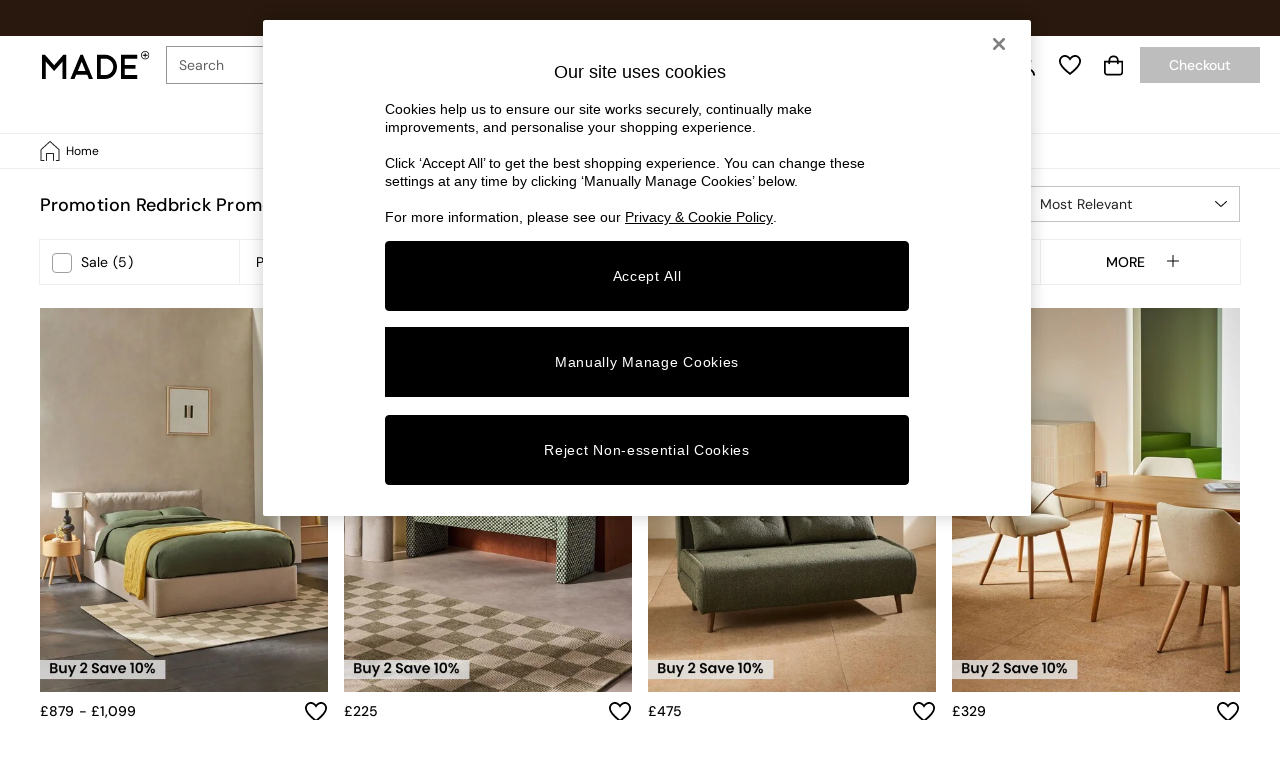

--- FILE ---
content_type: application/javascript
request_url: https://www.made.com/jfrqs3yUusHaxGgltQ/LEYEwbf51Np9kh/TXZPMGgAJwM/ej1NPR/tAYj4B
body_size: 174399
content:
(function(){if(typeof Array.prototype.entries!=='function'){Object.defineProperty(Array.prototype,'entries',{value:function(){var index=0;const array=this;return {next:function(){if(index<array.length){return {value:[index,array[index++]],done:false};}else{return {done:true};}},[Symbol.iterator]:function(){return this;}};},writable:true,configurable:true});}}());(function(){Gl();WbE();var k0;VUE();var zZ=function Mj(IK,NU){'use strict';var M2=Mj;switch(IK){case B6:{HA.push(qK);var Rz=GT;var gO=KQ()[fz(IO)](As,nm({}),tZ);for(var D4=pU[Jd];Os(D4,Rz);D4++){gO+=JZ()[DW(Ez)].apply(null,[nm(nm({})),rQ,nd,cO]);Rz++;}HA.pop();}break;case Lt:{var J8;var tO;HA.push(PZ);var sZ;for(J8=wj;Os(J8,NU[MQ()[C8(wj)](Ud,f4)]);J8+=r2){sZ=NU[J8];}tO=sZ[JZ()[DW(FT)](Nd,cU,SU,mT)]();if(k0[S5(typeof s8()[VA(RT)],'undefined')?s8()[VA(gm)](L4,RT,WA):s8()[VA(S2)](wj,AT,kf)].bmak[rZ()[Uz(Cv)](Lz,r4,pA)][tO]){k0[tU(typeof s8()[VA(c2)],U8([],[][[]]))?s8()[VA(S2)].apply(null,[wj,zA,kf]):s8()[VA(gm)](Kj,S2,ZZ)].bmak[rZ()[Uz(Cv)](Lz,Um,pA)][tO].apply(k0[s8()[VA(S2)](wj,IO,kf)].bmak[rZ()[Uz(Cv)](Lz,S2,pA)],sZ);}HA.pop();}break;case cF:{HA.push(jf);k0[MQ()[C8(dK)].call(null,tA,AQ)](function(){return Mj.apply(this,[B6,arguments]);},N5);HA.pop();}break;}};var bj=function(FW){var t8=FW[0]-FW[1];var x4=FW[2]-FW[3];var ST=FW[4]-FW[5];var Ys=k0["Math"]["sqrt"](t8*t8+x4*x4+ST*ST);return k0["Math"]["floor"](Ys);};var Sj=function VQ(vK,x8){var PQ=VQ;for(vK;vK!=V6;vK){switch(vK){case MS:{t5.call(this,TR,[O8()]);vK=RR;K5=T5();d4.call(this,Dl,[O8()]);m5();JW.call(this,cF,[O8()]);z2=dj();JW.call(this,Tc,[O8()]);}break;case v7:{vK=YP;A4[rZ()[Uz(IO)].call(null,Uj,Wz,X4)]=function(Ss){return VQ.apply(this,[Ib,arguments]);};}break;case N0:{FG={};hf=function(rT){return VQ.apply(this,[GF,arguments]);}([function(nW,Pf){return VQ.apply(this,[w1,arguments]);},function(Sf,Vd,sU){'use strict';return N4.apply(this,[j0,arguments]);}]);vK=R3;}break;case nR:{HA.push(RA);vK=MI;var vj={};A4[I4()[kT(wj)].apply(null,[EU,lU,r2,Rf,Um])]=rT;A4[JZ()[DW(S2)](nm({}),wA,P5,tZ)]=vj;}break;case qS:{Xs=JW(Tl,[]);JW(L7,[TQ()]);vK=N0;JW(pv,[]);I5=JW(GF,[]);d4(JE,[TQ()]);(function(Cj,Ns){return JW.apply(this,[L9,arguments]);}(['cj','N','j_CjCUr_CKOllllll','UKrCc','fUcNj','l','f','_U','cl','fl','flll','j_CjCUr_CU','jCCC','fU','_K','_lll','fN','K','_','_l','_c','C','fj','_ll','_Off'],mQ));pU=JW(k3,[['jlCKOllllll','c','f','UKKcKOllllll','UKrCc','j_N_UUc','NcNNUlrOllllll','j_CjCUr_CKOllllll','NNNNNNN','CfClcKf','Uj','fl_j','_ljN','cUll','jlCU','NfC_','c_rUN','ff','fK','fr','l','j','fC','_f','__','_K','fl','U','fKl','Cl','fll','_l','K','flll','clll','fllf','_CCC','fllll','CC','_','NU_','jr','_lfU','CCCCCC','fONf','C','c_','CCC','fc','____','_lf','cUlllll','rU','ccc','_fUlllll','fOrc','_Off'],nm(nm(wj))]);B9=function pOqHqkcbGY(){function CC(){return Gj()+dh()+typeof kC[vl()[Sv(gB)].name];}function N(){this["Sj"]^=this["Sj"]>>>16;this.l8=PY;}YJ();tv();YP();var j;function z1(Y1,Ij){return Y1|Ij;}function Uh(){return Rh.apply(this,[EB,arguments]);}function Vq(){this["K1"]++;this.l8=HD;}function EG(){return AY.apply(this,[VJ,arguments]);}function nC(a,b){return a.charCodeAt(b);}function OD(G,zG){return G>zG;}function bG(nD,tZ){return nD!==tZ;}function nj(){return hB(CC(),132051);}function X1(){return AY.apply(this,[s1,arguments]);}var Yb;function qZ(){return AY.apply(this,[Dq,arguments]);}function AG(){cD=["\x61\x70\x70\x6c\x79","\x66\x72\x6f\x6d\x43\x68\x61\x72\x43\x6f\x64\x65","\x53\x74\x72\x69\x6e\x67","\x63\x68\x61\x72\x43\x6f\x64\x65\x41\x74"];}function jl(nM){return kb()[nM];}function Hl(XZ,b1){return XZ!=b1;}var gG;function N8(Jb,LY){return Jb==LY;}function Dl(){this["PD"]=(this["PD"]&0xffff)*0x1b873593+(((this["PD"]>>>16)*0x1b873593&0xffff)<<16)&0xffffffff;this.l8=fP;}function QG(){return d.apply(this,[JZ,arguments]);}function Sv(Oh){return kb()[Oh];}function lM(){return AY.apply(this,[m8,arguments]);}function IY(rb,ED){var hY=IY;switch(rb){case JG:{var U8=ED[RZ];U8[U8[vM](mM)]=function(){this[lv].push(cv(this[hl](),this[hl]()));};IY(Nh,[U8]);}break;case sB:{var OB=ED[RZ];OB[OB[vM](DJ)]=function(){this[lv].push(qv(this[hl](),this[hl]()));};IY(JG,[OB]);}break;case Th:{var Wb=ED[RZ];Wb[Wb[vM](FD)]=function(){this[lv].push(cb(this[hl](),this[hl]()));};IY(GJ,[Wb]);}break;case Nh:{var RY=ED[RZ];RY[RY[vM](bJ)]=function(){this[lv]=[];zP.call(this[Pq]);this[GG](WM.k,this[r8].length);};Lb(UC,[RY]);}break;case GJ:{var cj=ED[RZ];cj[cj[vM](vC)]=function(){this[lv].push(HG(this[hl](),this[hl]()));};IY(VJ,[cj]);}break;case wC:{var nB=ED[RZ];nB[nB[vM](dv)]=function(){var wY=this[fD]();var SY=nB[qD]();if(nq(this[hl](wY))){this[GG](WM.k,SY);}};IY(Th,[nB]);}break;case VJ:{var xP=ED[RZ];xP[xP[vM](Av)]=function(){this[lv].push(this[fD]());};IY(YD,[xP]);}break;case q:{var zB=ED[RZ];zB[zB[vM](hq)]=function(){this[lv].push(Pb(this[hl](),this[hl]()));};IY(sB,[zB]);}break;case YD:{var gD=ED[RZ];gD[gD[vM](Qq)]=function(){this[lv].push(this[xl]());};IY(q,[gD]);}break;case n:{var Fb=ED[RZ];Fb[Fb[vM](mB)]=function(){this[lv].push(this[qD]());};IY(wC,[Fb]);}break;}}function bY(){return kP.apply(this,[jP,arguments]);}function VC(Sl,lh){return Sl-lh;}0x1e46190,1461452930;function kj(){return PG.apply(this,[sB,arguments]);}function cq(Rb){this[lv]=Object.assign(this[lv],Rb);}function cv(IJ,bj){return IJ^bj;}var LM;function XC(){var NB={};XC=function(){return NB;};return NB;}function SD(){return Lb.apply(this,[nZ,arguments]);}function RP(){return Rh.apply(this,[NZ,arguments]);}var Xh;function Pb(Gv,fb){return Gv+fb;}var Hb;function dh(){return QJ(vl()[Sv(gB)]+'',XG()+1);}function KB(NM){return -NM;}function PZ(DG,Oj){return DG<=Oj;}var bZ;function ZB(){return kP.apply(this,[Cv,arguments]);}function n1(){return Rh.apply(this,[Yh,arguments]);}var WM;function G8(ql){return kb()[ql];}var H8;function pD(JY,TM){return JY*TM;}function zj(){return AY.apply(this,[FP,arguments]);}function lG(){return IY.apply(this,[VJ,arguments]);}function D(){return kP.apply(this,[VJ,arguments]);}function XG(){return Hj(vl()[Sv(gB)]+'',";",KC());}function vl(){var f8={};vl=function(){return f8;};return f8;}function ml(hh,C){return hh in C;}function gZ(){return IY.apply(this,[wC,arguments]);}function I(){return IY.apply(this,[n,arguments]);}function lq(){return IY.apply(this,[Th,arguments]);}function pY(){this["PD"]=this["PD"]<<15|this["PD"]>>>17;this.l8=Dl;}function ND(){return Rh.apply(this,[sq,arguments]);}function mj(jq){return ~jq;}function Ul(){return kP.apply(this,[SZ,arguments]);}function Rq(){return AY.apply(this,[CY,arguments]);}function Ev(){return kP.apply(this,[s1,arguments]);}function hB(KD,vB){var lC={KD:KD,Sj:vB,K1:0,qq:0,l8:lb};while(!lC.l8());return lC["Sj"]>>>0;}var LB;function Iq(){this["Sj"]=(this["Sj"]&0xffff)*0xc2b2ae35+(((this["Sj"]>>>16)*0xc2b2ae35&0xffff)<<16)&0xffffffff;this.l8=El;}function s(){return IY.apply(this,[Nh,arguments]);}var I8;var Yj;function c8(){var KJ=Object['\x63\x72\x65\x61\x74\x65'](Object['\x70\x72\x6f\x74\x6f\x74\x79\x70\x65']);c8=function(){return KJ;};return KJ;}function kP(fM,rP){var Al=kP;switch(fM){case SZ:{var dl=rP[RZ];dl[dl[vM](Xq)]=function(){this[lv].push(ml(this[hl](),this[hl]()));};Rh(UC,[dl]);}break;case jP:{var Cl=rP[RZ];Cl[Cl[vM](d1)]=function(){this[lv].push(FM(this[hl](),this[hl]()));};kP(SZ,[Cl]);}break;case w8:{var Bv=rP[RZ];kP(jP,[Bv]);}break;case sB:{var t1=rP[RZ];var g8=rP[tM];t1[vM]=function(dZ){return HG(Pb(dZ,g8),vv);};kP(w8,[t1]);}break;case Cv:{var V1=rP[RZ];V1[Q]=function(){var GZ=this[fD]();while(Hl(GZ,WM.w)){this[GZ](this);GZ=this[fD]();}};}break;case Dq:{var h8=rP[RZ];h8[kM]=function(dB,OY){return {get I(){return dB[OY];},set I(nP){dB[OY]=nP;}};};kP(Cv,[h8]);}break;case VJ:{var Nq=rP[RZ];Nq[Pv]=function(mY){return {get I(){return mY;},set I(Bl){mY=Bl;}};};kP(Dq,[Nq]);}break;case Fj:{var MB=rP[RZ];MB[r1]=function(rD){return {get I(){return rD;},set I(Hh){rD=Hh;}};};kP(VJ,[MB]);}break;case s1:{var ZG=rP[RZ];ZG[xl]=function(){var lB=z1(cb(this[fD](),J),this[fD]());var Rj=XC()[jl(fD)](RC,jC,Qq,Wh);for(var kJ=gB;qv(kJ,lB);kJ++){Rj+=String.fromCharCode(this[fD]());}return Rj;};kP(Fj,[ZG]);}break;case K8:{var wq=rP[RZ];wq[qD]=function(){var KY=z1(z1(z1(cb(this[fD](),CP),cb(this[fD](),J1)),cb(this[fD](),J)),this[fD]());return KY;};kP(s1,[wq]);}break;}}var sZ;function Wv(HJ,Xj){return HJ[cD[fD]](Xj);}function S(){if(this["qq"]<Sb(this["KD"]))this.l8=lb;else this.l8=T8;}function fv(){return Lb.apply(this,[w8,arguments]);}function XD(){return Rh.apply(this,[SZ,arguments]);}function dM(xD,R8){return xD>>>R8;}function YP(){FP=Fj+Y*fZ,hP=Nv+fZ,Th=UJ+fZ,YD=tM+Y*fZ,sJ=RZ+cC*fZ+z8*fZ*fZ+Yh*fZ*fZ*fZ+Y*fZ*fZ*fZ*fZ,jP=Y+Fj*fZ,JJ=Yh+Y*fZ,C8=Yh+cC*fZ,Nh=Nv+Y*fZ,m8=RZ+cC*fZ,sB=RZ+z8*fZ,q=Yh+z8*fZ,wB=Fj+cC*fZ+RZ*fZ*fZ+fZ*fZ*fZ,SZ=TP+cC*fZ,n=RZ+Y*fZ,EJ=cC+Yh*fZ,YG=Fj+fZ,MD=Y+fZ,nZ=Fj+cC*fZ,sC=UJ+cC*fZ,Cv=Nv+Fj*fZ,rj=Nv+z8*fZ,CY=RZ+Fj*fZ,q8=Yh+UJ*fZ+cC*fZ*fZ+Y*fZ*fZ*fZ+Y*fZ*fZ*fZ*fZ,Eh=TP+Y*fZ,s1=z8+fZ,UM=cC+z8*fZ,JZ=UJ+z8*fZ,Eq=Y+z8*fZ+Y*fZ*fZ+Y*fZ*fZ*fZ+Yh*fZ*fZ*fZ*fZ,WC=cC+Y*fZ,JG=Fj+z8*fZ,GJ=Y+Y*fZ,wC=cC+cC*fZ,E8=Yh+fZ,sq=tM+z8*fZ,UC=z8+cC*fZ,ZC=Yh+z8*fZ+Y*fZ*fZ+Y*fZ*fZ*fZ+Yh*fZ*fZ*fZ*fZ,K8=z8+Fj*fZ,XB=Y+z8*fZ,VG=TP+z8*fZ,EB=tM+cC*fZ,Dq=cC+Fj*fZ,NZ=tM+fZ,w8=UJ+Fj*fZ,CD=UJ+Y*fZ,VJ=Yh+Fj*fZ,TG=TP+fZ;}function MG(){return ["a\\:]~QV[T[O","_","","E","UrNtKw!mzQ\"o"];}function EC(){return Lb.apply(this,[XB,arguments]);}function Zl(){return IY.apply(this,[GJ,arguments]);}function d8(){return Lb.apply(this,[n,arguments]);}function cb(pG,l1){return pG<<l1;}function Jq(){return this;}function QM(){return Rh.apply(this,[Eh,arguments]);}function GC(){return Lb.apply(this,[VG,arguments]);}function kB(){return d.apply(this,[Nv,arguments]);}function nh(){return IY.apply(this,[q,arguments]);}function bh(){return Lb.apply(this,[UC,arguments]);}function Sb(a){return a.length;}function HD(){this["qq"]++;this.l8=S;}function Rh(SC,Eb){var fB=Rh;switch(SC){case sq:{var vY=Eb[RZ];vY[vY[vM](zh)]=function(){var P8=[];var S8=this[lv].pop();var M8=VC(this[lv].length,RC);for(var AZ=gB;qv(AZ,S8);++AZ){P8.push(this[EM](this[lv][M8--]));}this[tJ](c8()[G8(Qb)](zq,jM),P8);};IY(n,[vY]);}break;case Yh:{var L8=Eb[RZ];L8[L8[vM](HM)]=function(){this[lv].push(this[Pv](undefined));};Rh(sq,[L8]);}break;case EB:{var DP=Eb[RZ];DP[DP[vM](Z1)]=function(){var Qj=this[lv].pop();var kq=this[fD]();if(Hl(typeof Qj,XC()[jl(J)](Qb,nJ,FJ,xY))){throw XC()[jl(wb)](zq,Sq,nl,tJ);}if(OD(kq,RC)){Qj.I++;return;}this[lv].push(new Proxy(Qj,{get(Dv,b8,RJ){if(kq){return ++Dv.I;}return Dv.I++;}}));};Rh(Yh,[DP]);}break;case SZ:{var Z=Eb[RZ];Z[Z[vM](Ov)]=function(){this[lv].push(qj(this[hl](),this[hl]()));};Rh(EB,[Z]);}break;case TG:{var Jj=Eb[RZ];Jj[Jj[vM](hD)]=function(){this[lv].push(pD(KB(RC),this[hl]()));};Rh(SZ,[Jj]);}break;case nZ:{var MY=Eb[RZ];MY[MY[vM](ZY)]=function(){this[lv].push(this[nG]());};Rh(TG,[MY]);}break;case Nh:{var A8=Eb[RZ];A8[A8[vM](gj)]=function(){var HP=this[fD]();var KP=this[lv].pop();var pM=this[lv].pop();var gb=this[lv].pop();var Ub=this[SP][WM.k];this[GG](WM.k,KP);try{this[Q]();}catch(Rv){this[lv].push(this[Pv](Rv));this[GG](WM.k,pM);this[Q]();}finally{this[GG](WM.k,gb);this[Q]();this[GG](WM.k,Ub);}};Rh(nZ,[A8]);}break;case NZ:{var Y8=Eb[RZ];Y8[Y8[vM](WY)]=function(){this[lv].push(bG(this[hl](),this[hl]()));};Rh(Nh,[Y8]);}break;case Eh:{var MZ=Eb[RZ];MZ[MZ[vM](xb)]=function(){this[GG](WM.k,this[qD]());};Rh(NZ,[MZ]);}break;case UC:{var Q8=Eb[RZ];Q8[Q8[vM](lZ)]=function(){var gl=[];var NY=this[fD]();while(NY--){switch(this[lv].pop()){case gB:gl.push(this[hl]());break;case RC:var mC=this[hl]();for(var AP of mC){gl.push(AP);}break;}}this[lv].push(this[r1](gl));};Rh(Eh,[Q8]);}break;}}function Lb(w,G1){var V=Lb;switch(w){case sC:{var FY=G1[RZ];FY[FY[vM](mq)]=function(){var IC=this[fD]();var YZ=this[fD]();var P1=this[qD]();var ZJ=Xh.call(this[Pq]);var TJ=this[LZ];this[lv].push(function(...lY){var pZ=FY[LZ];IC?FY[LZ]=TJ:FY[LZ]=FY[Pv](this);var Xl=VC(lY.length,YZ);FY[Wl]=Pb(Xl,RC);while(qv(Xl++,gB)){lY.push(undefined);}for(let Qv of lY.reverse()){FY[lv].push(FY[Pv](Qv));}Dh.call(FY[Pq],ZJ);var ph=FY[SP][WM.k];FY[GG](WM.k,P1);FY[lv].push(lY.length);FY[Q]();var lP=FY[hl]();while(OD(--Xl,gB)){FY[lv].pop();}FY[GG](WM.k,ph);FY[LZ]=pZ;return lP;});};d(JZ,[FY]);}break;case w8:{var qP=G1[RZ];qP[qP[vM](PJ)]=function(){this[lv].push(dM(this[hl](),this[hl]()));};Lb(sC,[qP]);}break;case XB:{var B1=G1[RZ];B1[B1[vM](Zq)]=function(){NP.call(this[Pq]);};Lb(w8,[B1]);}break;case q:{var zC=G1[RZ];zC[zC[vM](tl)]=function(){this[lv].push(this[hl]()&&this[hl]());};Lb(XB,[zC]);}break;case n:{var SM=G1[RZ];SM[SM[vM](N1)]=function(){this[tJ](this[lv].pop(),this[hl](),this[fD]());};Lb(q,[SM]);}break;case VG:{var CB=G1[RZ];CB[CB[vM](Rl)]=function(){th.call(this[Pq]);};Lb(n,[CB]);}break;case cC:{var rv=G1[RZ];rv[rv[vM](Ej)]=function(){var RB=this[fD]();var wv=rv[qD]();if(this[hl](RB)){this[GG](WM.k,wv);}};Lb(VG,[rv]);}break;case jP:{var gv=G1[RZ];gv[gv[vM](gB)]=function(){this[lv].push(bb(this[hl](),this[hl]()));};Lb(cC,[gv]);}break;case nZ:{var YB=G1[RZ];YB[YB[vM](RC)]=function(){var Yq=this[fD]();var Fv=this[fD]();var Yv=this[fD]();var UY=this[hl]();var rZ=[];for(var sP=gB;qv(sP,Yv);++sP){switch(this[lv].pop()){case gB:rZ.push(this[hl]());break;case RC:var l=this[hl]();for(var IZ of l.reverse()){rZ.push(IZ);}break;default:throw new Error(c8()[G8(sM)].call(null,Ml,wl));}}var qG=UY.apply(this[LZ].I,rZ.reverse());Yq&&this[lv].push(this[Pv](qG));};Lb(jP,[YB]);}break;case UC:{var Bq=G1[RZ];Bq[Bq[vM](BZ)]=function(){this[lv].push(pD(this[hl](),this[hl]()));};Lb(nZ,[Bq]);}break;}}function BM(JM,vj){var sl=BM;switch(JM){case sC:{var ch=vj[RZ];var D1=vj[tM];var ZD=j[E1];var H=Pb([],[]);var bv=j[ch];var tG=VC(bv.length,RC);if(FM(tG,gB)){do{var lD=HG(Pb(Pb(tG,D1),jB()),ZD.length);var x1=Wv(bv,tG);var TZ=Wv(ZD,lD);H+=PG(hP,[z1(lJ(mj(x1),TZ),lJ(mj(TZ),x1))]);tG--;}while(FM(tG,gB));}return PG(wC,[H]);}break;case MD:{var xv=vj[RZ];var Uq=vj[tM];var M=vj[cC];var Zj=vj[z8];var WJ=VB[rq];var cM=Pb([],[]);var JB=VB[xv];var xG=VC(JB.length,RC);if(FM(xG,gB)){do{var p=HG(Pb(Pb(xG,Uq),jB()),WJ.length);var rB=Wv(JB,xG);var wP=Wv(WJ,p);cM+=PG(hP,[z1(lJ(mj(rB),wP),lJ(mj(wP),rB))]);xG--;}while(FM(xG,gB));}return OG(Eh,[cM]);}break;case JG:{var kl=vj[RZ];var Hv=vj[tM];var WZ=vj[cC];var Kh=H8[sM];var rh=Pb([],[]);var vZ=H8[WZ];for(var Kb=VC(vZ.length,RC);FM(Kb,gB);Kb--){var GD=HG(Pb(Pb(Kb,Hv),jB()),Kh.length);var Ph=Wv(vZ,Kb);var rC=Wv(Kh,GD);rh+=PG(hP,[lJ(z1(mj(Ph),mj(rC)),z1(Ph,rC))]);}return OG(CD,[rh]);}break;case WC:{var VZ=vj[RZ];var zv=Pb([],[]);var Tv=VC(VZ.length,RC);while(FM(Tv,gB)){zv+=VZ[Tv];Tv--;}return zv;}break;case Cv:{var FB=vj[RZ];LM.kD=BM(WC,[FB]);while(qv(LM.kD.length,DC))LM.kD+=LM.kD;}break;case YG:{Yb=function(Jv){return BM.apply(this,[Cv,arguments]);};LM(Ml,KB(cG),gB);}break;case w8:{var mP=vj[RZ];var fl=Pb([],[]);for(var RD=VC(mP.length,RC);FM(RD,gB);RD--){fl+=mP[RD];}return fl;}break;case Nh:{var BP=vj[RZ];Hb.cZ=BM(w8,[BP]);while(qv(Hb.cZ.length,pC))Hb.cZ+=Hb.cZ;}break;case C8:{I8=function(YC){return BM.apply(this,[Nh,arguments]);};Hb.apply(null,[Qb,KB(zY)]);}break;case rj:{var xC=vj[RZ];var fY=Pb([],[]);var Gb=VC(xC.length,RC);while(FM(Gb,gB)){fY+=xC[Gb];Gb--;}return fY;}break;}}function vP(){return kP.apply(this,[Dq,arguments]);}function tv(){UJ=[+ ! +[]]+[+[]]-+ ! +[],tM=+ ! +[],Fj=! +[]+! +[]+! +[]+! +[],Nv=[+ ! +[]]+[+[]]-+ ! +[]-+ ! +[],cC=! +[]+! +[],Yh=+ ! +[]+! +[]+! +[]+! +[]+! +[]+! +[],z8=+ ! +[]+! +[]+! +[],Y=+ ! +[]+! +[]+! +[]+! +[]+! +[],TP=+ ! +[]+! +[]+! +[]+! +[]+! +[]+! +[]+! +[],RZ=+[],fZ=[+ ! +[]]+[+[]]-[];}function DB(){return kP.apply(this,[Fj,arguments]);}function FC(){this["IP"]=(this["Sj"]&0xffff)*5+(((this["Sj"]>>>16)*5&0xffff)<<16)&0xffffffff;this.l8=g1;}var zP;function nq(CM){return !CM;}function S1(){return QJ(vl()[Sv(gB)]+'',IB(),XG()-IB());}function hZ(){return IY.apply(this,[sB,arguments]);}function Vj(){return AY.apply(this,[Nv,arguments]);}var Gq;var cD;function qv(QY,XY){return QY<XY;}function KC(){return Hj(vl()[Sv(gB)]+'',"0x"+"\x31\x65\x34\x36\x31\x39\x30");}function gq(){return IY.apply(this,[YD,arguments]);}function zZ(){return Rh.apply(this,[nZ,arguments]);}function A(){return d.apply(this,[Eh,arguments]);}function jB(){var k8;k8=S1()-nj();return jB=function(){return k8;},k8;}var Uv;function PG(W,SG){var XP=PG;switch(W){case GJ:{var PM=SG[RZ];sZ.EZ=BM(rj,[PM]);while(qv(sZ.EZ.length,dv))sZ.EZ+=sZ.EZ;}break;case EJ:{Uv=function(Ab){return PG.apply(this,[GJ,arguments]);};sZ(MM,KB(jY),CZ,zl);}break;case hP:{var wh=SG[RZ];if(PZ(wh,Eq)){return kC[cD[Ml]][cD[RC]](wh);}else{wh-=ZC;return kC[cD[Ml]][cD[RC]][cD[gB]](null,[Pb(qj(wh,tJ),q8),Pb(HG(wh,wB),sJ)]);}}break;case m8:{RC=+ ! ![];Ml=RC+RC;fD=RC+Ml;gB=+[];Qb=Ml*RC+fD;E1=fD+Qb*RC-Ml;sM=fD+RC;zq=Qb*fD-sM*Ml*RC;J=RC*zq-Ml+fD;wb=Qb-Ml+E1;tJ=RC*Qb+E1+J-wb;rq=Ml+Qb-fD-RC+wb;kh=tJ*Ml+sM+E1+fD;DC=kh+RC+Qb+fD;hG=wb*tJ*RC+E1+sM;cG=Ml*sM+hG+kh+zq;VM=tJ*Ml-E1+sM+Qb;pC=RC+wb*Qb+E1+zq;zY=Ml+hG+kh*RC+Qb;DJ=sM*wb+fD+zq*Ml;LG=kh-tJ+fD*Qb*sM;kM=sM*E1+kh+J-RC;mD=sM+J*tJ+hG*Ml;CP=J+E1*RC+tJ;nb=zq+fD+J*sM-RC;fh=Qb*hG+RC-zq-sM;jv=sM*tJ*wb-hG-E1;BC=E1+Qb+Ml+wb;wZ=wb-zq-J+sM*tJ;QD=J*tJ-Qb-kh-zq;CZ=fD*Ml+wb+tJ+RC;Wl=fD*RC*tJ+kh;wM=fD*J*zq+Ml*sM;Wh=Qb*zq+RC+Ml+tJ;qh=Ml+zq+Qb+sM;R=fD*Qb-wb+kh*E1;jC=RC+kh+wb*tJ;Qh=tJ+kh-fD+Ml+sM;CG=Ml*kh*zq-fD*E1;qD=sM+J+RC+fD*E1;tD=E1+J*sM*Ml+RC;qB=sM+Qb*hG+kh*zq;r8=fD+zq*wb-J;kY=J+zq+sM+kh-Qb;mM=Qb*J-fD+sM+tJ;h=sM*J+E1+kh-wb;SB=fD+tJ*J+Ml*E1;Mj=wb*sM-J-zq;dv=zq*tJ+Qb+Ml+RC;MM=tJ+fD-Ml;jY=sM-fD+Ml+kh+hG;zl=sM*J+tJ*Ml+wb;lv=kh+Qb*Ml+hG+RC;LZ=fD*kh-Qb+tJ*E1;sY=sM*zq*wb+Ml*tJ;vM=tJ+kh*Qb+zq;WG=hG+wb*E1+kh-zq;hl=RC+Qb*E1+kh+fD;Aq=tJ*zq+E1+Qb+hG;O=zq*fD*wb-Ml-RC;Q1=fD-tJ+RC+E1*kh;RM=E1*kh+fD;sb=hG-Qb*RC+fD+kh;xl=hG+sM+tJ*zq;mq=sM+hG*Ml+J+zq;Pq=sM*Ml*RC-fD+hG;Pv=RC*fD-E1+tJ*wb;SP=wb*sM+J*E1+hG;GG=kh*J-sM*tJ;Q=RC*Qb+Ml+wb*tJ;PJ=fD*Qb*J+hG;Zq=Qb+zq*kh+tJ-RC;tl=fD*hG+sM-wb*E1;N1=wb+J+kh*zq+sM;Rl=J*kh+fD-tJ-sM;Ej=fD*hG-kh-Qb-zq;wl=tJ*kh*RC-E1;BZ=Qb*fD+Ml+zq-sM;bJ=fD-tJ+kh+RC+wb;hq=sM*tJ+Ml*zq+RC;Qq=E1+wb+Qb*tJ;Av=tJ+E1*wb+sM;vC=wb*J*RC-Ml;FD=J+Ml*wb*sM-fD;mB=Qb*E1+wb*RC*zq;zh=Qb+zq+hG-RC;EM=J+fD*zq*tJ;jM=fD*zq*Qb*sM;HM=hG+fD-Ml+Qb+wb;Z1=zq-wb-tJ+hG+kh;nJ=hG*Ml+Qb+fD*tJ;FJ=Qb*tJ+J*RC*E1;xY=E1*tJ+zq-sM+kh;Sq=sM+fD+Qb*hG-kh;nl=sM+tJ*zq+Qb;Ov=RC+hG-sM-zq+kh;hD=wb*fD*E1-Qb*zq;ZY=RC*zq+hG+E1+kh;nG=kh*wb-E1-zq*tJ;gj=J+sM*kh+E1*fD;WY=kh*Qb*RC-E1;xb=Ml*hG-E1*J+wb;lZ=sM-J+Qb*kh+Ml;r1=sM+wb+tJ*Ml+kh;Xq=sM+Qb*kh-zq+Ml;d1=hG+wb+Ml*zq*sM;vv=RC+J*wb*sM-kh;J1=RC*zq-sM+J+Qb;f1=J-RC+wb*tJ-E1;TB=Qb-J+tJ*E1*fD;n8=tJ*fD+E1-sM*RC;Xv=kh-tJ-Ml+E1*wb;tY=sM*Qb+hG+E1-tJ;}break;case VG:{var Zh=SG[RZ];var Ch=SG[tM];var fq=Pb([],[]);var Vh=HG(Pb(Ch,jB()),VM);var Lh=j[Zh];var v1=gB;if(qv(v1,Lh.length)){do{var W8=Wv(Lh,v1);var m1=Wv(Hb.cZ,Vh++);fq+=PG(hP,[z1(lJ(mj(W8),m1),lJ(mj(m1),W8))]);v1++;}while(qv(v1,Lh.length));}return fq;}break;case wC:{var D8=SG[RZ];Hb=function(vh,HY){return PG.apply(this,[VG,arguments]);};return I8(D8);}break;case JJ:{var gh=SG[RZ];Yb(gh[gB]);var rM=gB;if(qv(rM,gh.length)){do{vl()[gh[rM]]=function(){var Il=gh[rM];return function(UD,pb,cY){var mG=LM(DJ,pb,cY);vl()[Il]=function(){return mG;};return mG;};}();++rM;}while(qv(rM,gh.length));}}break;case sB:{var RG=SG[RZ];I8(RG[gB]);for(var NC=gB;qv(NC,RG.length);++NC){c8()[RG[NC]]=function(){var KZ=RG[NC];return function(C1,tb){var Uj=Hb.call(null,C1,tb);c8()[KZ]=function(){return Uj;};return Uj;};}();}}break;case fZ:{var Mv=SG[RZ];Uv(Mv[gB]);var BY=gB;while(qv(BY,Mv.length)){XC()[Mv[BY]]=function(){var j1=Mv[BY];return function(Wj,DY,pl,v){var Yl=sZ(Wj,DY,LG,kM);XC()[j1]=function(){return Yl;};return Yl;};}();++BY;}}break;case YD:{var c1=SG[RZ];var xq=SG[tM];var MC=XC()[jl(fD)](RC,jC,Qh,nq(RC));for(var Jl=gB;qv(Jl,c1[XC()[jl(sM)](sM,CG,qD,QD)]);Jl=Pb(Jl,RC)){var QP=c1[XC()[jl(Qb)](gB,tD,nb,wb)](Jl);var sG=xq[QP];MC+=sG;}return MC;}break;}}function d(pJ,W1){var Gh=d;switch(pJ){case UJ:{Hb=function(E,VD){return BM.apply(this,[sC,arguments]);};KG=function(OM){this[lv]=[OM[LZ].I];};QZ=function(xJ,jG){return d.apply(this,[EB,arguments]);};gG=function(hj,MJ){return d.apply(this,[VG,arguments]);};NP=function(){this[lv][this[lv].length]={};};sZ=function(hb,dJ,OP,Gl){return BM.apply(this,[MD,arguments]);};th=function(){this[lv].pop();};LM=function(Bh,xM,Mh){return BM.apply(this,[JG,arguments]);};Xh=function(){return [...this[lv]];};Dh=function(kv){return d.apply(this,[Dq,arguments]);};zP=function(){this[lv]=[];};Yb=function(){return BM.apply(this,[YG,arguments]);};I8=function(){return BM.apply(this,[C8,arguments]);};Uv=function(){return PG.apply(this,[EJ,arguments]);};Yj=function(qC,LC,fG){return d.apply(this,[YD,arguments]);};PG(m8,[]);AG();H8=MG();PG.call(this,JJ,[kb()]);j=AC();PG.call(this,sB,[kb()]);mv();PG.call(this,fZ,[kb()]);Gq=OG(Cv,[['4P1','C1J','Jd','43CCX333333','43C1X333333'],nq([])]);WM={k:Gq[gB],Z:Gq[RC],w:Gq[Ml]};;bZ=class bZ {constructor(){this[SP]=[];this[r8]=[];this[lv]=[];this[Wl]=gB;AY(s1,[this]);this[XC()[jl(tJ)].apply(null,[E1,N1,rq,tD])]=Yj;}};return bZ;}break;case EB:{var xJ=W1[RZ];var jG=W1[tM];return this[lv][VC(this[lv].length,RC)][xJ]=jG;}break;case VG:{var hj=W1[RZ];var MJ=W1[tM];for(var zb of [...this[lv]].reverse()){if(ml(hj,zb)){return MJ[kM](zb,hj);}}throw c8()[G8(fD)].apply(null,[sM,sY]);}break;case Dq:{var kv=W1[RZ];if(bb(this[lv].length,gB))this[lv]=Object.assign(this[lv],kv);}break;case YD:{var qC=W1[RZ];var LC=W1[tM];var fG=W1[cC];this[r8]=this[TB](LC,fG);this[LZ]=this[Pv](qC);this[Pq]=new KG(this);this[GG](WM.k,gB);try{while(qv(this[SP][WM.k],this[r8].length)){var s8=this[fD]();this[s8](this);}}catch(Nl){}}break;case Eh:{var OJ=W1[RZ];OJ[OJ[vM](WG)]=function(){var q1=this[fD]();var NG=this[hl]();var jZ=this[hl]();var cl=this[kM](jZ,NG);if(nq(q1)){var Mb=this;var Ih={get(BJ){Mb[LZ]=BJ;return jZ;}};this[LZ]=new Proxy(this[LZ],Ih);}this[lv].push(cl);};}break;case FP:{var Ah=W1[RZ];Ah[Ah[vM](Aq)]=function(){this[lv].push(A1(this[hl](),this[hl]()));};d(Eh,[Ah]);}break;case UM:{var h1=W1[RZ];h1[h1[vM](O)]=function(){this[lv].push(VC(this[hl](),this[hl]()));};d(FP,[h1]);}break;case Nv:{var Kq=W1[RZ];Kq[Kq[vM](Q1)]=function(){this[lv].push(z1(this[hl](),this[hl]()));};d(UM,[Kq]);}break;case JZ:{var HZ=W1[RZ];HZ[HZ[vM](RM)]=function(){this[lv].push(this[sb](this[xl]()));};d(Nv,[HZ]);}break;}}var KG;function hJ(){return Rh.apply(this,[Nh,arguments]);}var RC,Ml,fD,gB,Qb,E1,sM,zq,J,wb,tJ,rq,kh,DC,hG,cG,VM,pC,zY,DJ,LG,kM,mD,CP,nb,fh,jv,BC,wZ,QD,CZ,Wl,wM,Wh,qh,R,jC,Qh,CG,qD,tD,qB,r8,kY,mM,h,SB,Mj,dv,MM,jY,zl,lv,LZ,sY,vM,WG,hl,Aq,O,Q1,RM,sb,xl,mq,Pq,Pv,SP,GG,Q,PJ,Zq,tl,N1,Rl,Ej,wl,BZ,bJ,hq,Qq,Av,vC,FD,mB,zh,EM,jM,HM,Z1,nJ,FJ,xY,Sq,nl,Ov,hD,ZY,nG,gj,WY,xb,lZ,r1,Xq,d1,vv,J1,f1,TB,n8,Xv,tY;function fP(){this["Sj"]^=this["PD"];this.l8=hv;}function KM(){return d.apply(this,[FP,arguments]);}function Hj(a,b,c){return a.indexOf(b,c);}function El(){this["Sj"]^=this["Sj"]>>>16;this.l8=Jq;}return d.call(this,UJ);function YJ(){LB=Object['\x63\x72\x65\x61\x74\x65']({});gB=0;vl()[Sv(gB)]=pOqHqkcbGY;if(typeof window!==''+[][[]]){kC=window;}else if(typeof global!==[]+[][[]]){kC=global;}else{kC=this;}}function kb(){var F=['HB','dG','Bb','Tb','JC','Cj','vD','CJ','FG','pj','dD'];kb=function(){return F;};return F;}function bb(zM,MP){return zM===MP;}var VB;function qj(F1,g){return F1>>g;}function A1(t8,vJ){return t8/vJ;}function mv(){VB=["8G<_","","","$4G","Z:&\x40","J\"8[","W","\n\nA+2KY\"+M*\x405IT\bE\n0$;E4(F nB0M-GDN_t.D1\bI(5","1U0:L(:[","f","","\x07WnF*C|RA{\x40->t#y\x00 t}E","n\x40sTd\"/Y:3"];}function ZM(){return Lb.apply(this,[jP,arguments]);}function Bj(){return d.apply(this,[UM,arguments]);}function ID(){return Rh.apply(this,[UC,arguments]);}function VP(){this["Sj"]^=this["Sj"]>>>13;this.l8=Iq;}function bD(){return PG.apply(this,[JJ,arguments]);}function rl(){return kP.apply(this,[K8,arguments]);}var QZ;function HG(Zb,fJ){return Zb%fJ;}function L(){return kP.apply(this,[w8,arguments]);}function hv(){this["Sj"]=this["Sj"]<<13|this["Sj"]>>>19;this.l8=FC;}function FM(GY,rG){return GY>=rG;}function PY(){this["Sj"]=(this["Sj"]&0xffff)*0x85ebca6b+(((this["Sj"]>>>16)*0x85ebca6b&0xffff)<<16)&0xffffffff;this.l8=VP;}function QJ(a,b,c){return a.substr(b,c);}function OG(O1,bB){var dq=OG;switch(O1){case E8:{var jb={'\x31':c8()[G8(gB)](RC,mD),'\x33':vl()[Sv(gB)].apply(null,[CP,KB(J),Ml]),'\x34':vl()[Sv(RC)].call(null,nb,fh,RC),'\x43':XC()[jl(gB)].apply(null,[wb,jv,BC,wZ]),'\x4a':XC()[jl(RC)](Ml,QD,CZ,Wl),'\x50':vl()[Sv(Ml)].apply(null,[nq(nq([])),wM,fD]),'\x58':XC()[jl(Ml)].call(null,tJ,Wh,nq(nq([])),qh),'\x64':c8()[G8(RC)].apply(null,[gB,R])};return function(hC){return PG(YD,[hC,jb]);};}break;case Cv:{var k=bB[RZ];var Mq=bB[tM];var r=[];var x8=OG(E8,[]);var rY=Mq?kC[c8()[G8(Ml)](fD,KB(zq))]:kC[XC()[jl(E1)](J,qB,r8,kY)];for(var V8=gB;qv(V8,k[XC()[jl(sM)](sM,CG,tD,mM)]);V8=Pb(V8,RC)){r[XC()[jl(zq)].call(null,fD,h,SB,wZ)](rY(x8(k[V8])));}return r;}break;case m8:{var jD=bB[RZ];var HC=bB[tM];var pq=bB[cC];var Wq=Pb([],[]);var z=HG(Pb(HC,jB()),Mj);var wJ=H8[pq];var fj=gB;while(qv(fj,wJ.length)){var Db=Wv(wJ,fj);var GB=Wv(LM.kD,z++);Wq+=PG(hP,[lJ(z1(mj(Db),mj(GB)),z1(Db,GB))]);fj++;}return Wq;}break;case CD:{var I1=bB[RZ];LM=function(nv,Vv,Ll){return OG.apply(this,[m8,arguments]);};return Yb(I1);}break;case JG:{var Aj=bB[RZ];var QC=bB[tM];var IM=bB[cC];var jj=bB[z8];var UP=Pb([],[]);var gC=HG(Pb(QC,jB()),CP);var EP=VB[Aj];for(var B8=gB;qv(B8,EP.length);B8++){var TY=Wv(EP,B8);var OZ=Wv(sZ.EZ,gC++);UP+=PG(hP,[z1(lJ(mj(TY),OZ),lJ(mj(OZ),TY))]);}return UP;}break;case Eh:{var DD=bB[RZ];sZ=function(R1,Z8,Fq,Ol){return OG.apply(this,[JG,arguments]);};return Uv(DD);}break;}}function AC(){return ["","","m\fSW \"}26.2F1]#\"D6V\fA]","m-0=O,","!O<V\x07\\6>405.;F\'N7wD1\bX[TU3b",".\vW~\x00(:\x07~d<R7\t{&$\t","5(Ga3gV)&b4g&\x3fqP(r>5ctvmpaG","\x00%+(<2,*"];}function T8(){this["Sj"]^=this["K1"];this.l8=N;}function GP(){return kP.apply(this,[sB,arguments]);}function lb(){this["PD"]=nC(this["KD"],this["qq"]);this.l8=b;}function wG(){return Lb.apply(this,[sC,arguments]);}function DM(){return Lb.apply(this,[cC,arguments]);}var m8,SZ,rj,K8,nZ,VG,sC,hP,sq,UC,n,q,w8,Eq,jP,sB,TG,JG,UM,Th,XB,NZ,MD,WC,Nh,Dq,E8,EJ,wC,EB,q8,GJ,FP,CD,YG,sJ,wB,C8,JZ,s1,VJ,Eh,CY,YD,JJ,Cv,ZC;function QB(){this["PD"]=(this["PD"]&0xffff)*0xcc9e2d51+(((this["PD"]>>>16)*0xcc9e2d51&0xffff)<<16)&0xffffffff;this.l8=pY;}var kC;function ll(){return Lb.apply(this,[q,arguments]);}function IB(){return KC()+Sb("\x31\x65\x34\x36\x31\x39\x30")+3;}var Dh;var NP;function qJ(){return AY.apply(this,[YD,arguments]);}function tj(){return Rh.apply(this,[TG,arguments]);}function vG(){return IY.apply(this,[JG,arguments]);}function b(){if([10,13,32].includes(this["PD"]))this.l8=HD;else this.l8=QB;}function Gj(){return QJ(vl()[Sv(gB)]+'',0,KC());}var UJ,Fj,Y,fZ,TP,tM,Nv,RZ,Yh,z8,cC;function lJ(db,F8){return db&F8;}function g1(){this["Sj"]=(this["IP"]&0xffff)+0x6b64+(((this["IP"]>>>16)+0xe654&0xffff)<<16);this.l8=Vq;}function AY(bq,tP){var U=AY;switch(bq){case Dq:{var gP=tP[RZ];gP[nG]=function(){var WP=XC()[jl(fD)](RC,jC,nq({}),f1);for(let k1=gB;qv(k1,J);++k1){WP+=this[fD]().toString(Ml).padStart(J,vl()[Sv(gB)].apply(null,[nq([]),KB(J),Ml]));}var xj=parseInt(WP.slice(RC,rq),Ml);var pv=WP.slice(rq);if(N8(xj,gB)){if(N8(pv.indexOf(vl()[Sv(RC)].apply(null,[Qb,fh,RC])),KB(RC))){return gB;}else{xj-=Gq[fD];pv=Pb(vl()[Sv(gB)](nq({}),KB(J),Ml),pv);}}else{xj-=Gq[sM];pv=Pb(vl()[Sv(RC)](nq(nq({})),fh,RC),pv);}var JP=gB;var wD=RC;for(let tC of pv){JP+=pD(wD,parseInt(tC));wD/=Ml;}return pD(JP,Math.pow(Ml,xj));};kP(K8,[gP]);}break;case VJ:{var p8=tP[RZ];p8[TB]=function(p1,AB){var XM=atob(p1);var jh=gB;var Iv=[];var qM=gB;for(var Pj=gB;qv(Pj,XM.length);Pj++){Iv[qM]=XM.charCodeAt(Pj);jh=cv(jh,Iv[qM++]);}kP(sB,[this,HG(Pb(jh,AB),vv)]);return Iv;};AY(Dq,[p8]);}break;case Nv:{var Pl=tP[RZ];Pl[fD]=function(){return this[r8][this[SP][WM.k]++];};AY(VJ,[Pl]);}break;case YD:{var GM=tP[RZ];GM[hl]=function(Oq){return this[EM](Oq?this[lv][VC(this[lv][XC()[jl(sM)](sM,CG,r8,nq(RC))],RC)]:this[lv].pop());};AY(Nv,[GM]);}break;case m8:{var bP=tP[RZ];bP[EM]=function(t){return N8(typeof t,XC()[jl(J)].apply(null,[Qb,nJ,nq([]),n8]))?t.I:t;};AY(YD,[bP]);}break;case FP:{var mb=tP[RZ];mb[sb]=function(f){return gG.call(this[Pq],f,this);};AY(m8,[mb]);}break;case CY:{var hM=tP[RZ];hM[tJ]=function(tB,Vl,DZ){if(N8(typeof tB,XC()[jl(J)](Qb,nJ,Xv,SB))){DZ?this[lv].push(tB.I=Vl):tB.I=Vl;}else{QZ.call(this[Pq],tB,Vl);}};AY(FP,[hM]);}break;case s1:{var j8=tP[RZ];j8[GG]=function(Vb,M1){this[SP][Vb]=M1;};j8[tY]=function(pB){return this[SP][pB];};AY(CY,[j8]);}break;}}function w1(){return PG.apply(this,[fZ,arguments]);}var th;}();}break;case RR:{TZ=B4();vK=qS;JW.call(this,PP,[O8()]);CW=JW(B6,[]);Fd=JW(Nl,[]);JW(ER,[TQ()]);PO=JW(Av,[]);}break;case bl:{k0[s8()[VA(S2)](wj,tZ,g5)][JZ()[DW(CT)](zf,kA,c5,nm(r2))]=function(hd){HA.push(gf);var FU=KQ()[fz(IO)](gs,md,tZ);var qW=S5(typeof n4()[zK(j2)],U8([],[][[]]))?n4()[zK(Nd)](EA,Q5,wz,zm):n4()[zK(j2)](Gd,Rs,t4,Vf);var WZ=k0[KQ()[fz(j2)](Xm,sz,f4)](hd);for(var D2,xm,Zd=wj,x5=qW;WZ[s8()[VA(cz)](G8,cU,Bd)](tf(Zd,wj))||(x5=n4()[zK(RT)].apply(null,[c8,Ds,r2,js]),wU(Zd,r2));FU+=x5[s8()[VA(cz)](G8,nm(r2),Bd)](Qm(cO,nf(D2,Bs(H8,zU(wU(Zd,r2),H8)))))){xm=WZ[KQ()[fz(Qz)].call(null,gT,M4,IO)](Zd+=Kd(pU[r2],cz));if(WO(xm,tW)){throw new ps(MQ()[C8(KK)](Ps,qQ));}D2=tf(z5(D2,H8),xm);}var n8;return HA.pop(),n8=FU,n8;};vK+=SR;}break;case Pb:{var Oz;vK-=BF;return HA.pop(),Oz=dT,Oz;}break;case YP:{A4[n4()[zK(IO)](tQ,vQ,r2,pj)]=function(j5,lO){if(Qm(lO,r2))j5=A4(j5);HA.push(G5);if(Qm(lO,H8)){var E5;return HA.pop(),E5=j5,E5;}if(Qm(lO,cz)&&S5(typeof j5,vz()[lW(H8)].call(null,O4,LZ,cO,Z5))&&j5&&j5[vz()[lW(j2)](Tf,lf,dd,Ff)]){var Kx;return HA.pop(),Kx=j5,Kx;}var vp=k0[n4()[zK(wj)].apply(null,[qY,KM,j2,gC])][KQ()[fz(S2)](Gg,AH,Wg)](null);A4[S5(typeof rZ()[Uz(AH)],U8('',[][[]]))?rZ()[Uz(AH)](gM,Kn,VB):rZ()[Uz(IO)](Dj,xk,X4)](vp);k0[n4()[zK(wj)].call(null,qY,AH,j2,gC)][s8()[VA(Qz)](Jd,nm(r2),pX)](vp,rZ()[Uz(H8)](Zs,xk,DG),VQ(IE,[mJ()[JJ(wj)](cO,S2,Mg,BC,S2,zf),nm(O7),S5(typeof rZ()[Uz(vQ)],U8([],[][[]]))?rZ()[Uz(AH)](AM,Ex,nY):rZ()[Uz(j2)].apply(null,[sj,tr,hp]),j5]));if(Qm(lO,sp)&&Or(typeof j5,vz()[lW(S2)](lr,qQ,YM,r4)))for(var cL in j5)A4[JZ()[DW(KK)](nm(wj),Vf,WK,nm([]))](vp,cL,function(hw){return j5[hw];}.bind(null,cL));var dq;return HA.pop(),dq=vp,dq;};vK=Y0;}break;case r7:{vK-=k1;return HA.pop(),XL=HO[vn],XL;}break;case MI:{vK=v7;A4[JZ()[DW(KK)].apply(null,[Wz,Vf,WT,Jk])]=function(vB,qH,QL){HA.push(Bk);if(nm(A4[tU(typeof s8()[VA(j2)],'undefined')?s8()[VA(Vr)](ln,nm(wj),DV):s8()[VA(gm)](pX,Ff,wX)](vB,qH))){k0[n4()[zK(wj)](Ek,Rf,j2,gC)][s8()[VA(Qz)](Jd,Bw,GL)](vB,qH,VQ(IE,[mJ()[JJ(wj)](H8,S2,nn,BC,sz,sz),nm(nm({})),vz()[lW(cz)].call(null,SC,xL,cO,nm({})),QL]));}HA.pop();};}break;case x1:{rX=function(rL,Pw){return t5.apply(this,[NR,arguments]);};vK+=Kb;Kk=function(){return t5.apply(this,[Z0,arguments]);};fw=function(){return t5.apply(this,[PS,arguments]);};dp=function(){return t5.apply(this,[zb,arguments]);};t5(DE,[]);rk=sX();}break;case Y0:{vK+=pF;A4[tU(typeof s8()[VA(gm)],'undefined')?s8()[VA(CT)].apply(null,[Ff,S2,ld]):s8()[VA(gm)](QJ,t4,LV)]=function(AX){HA.push(nX);var GO=AX&&AX[vz()[lW(j2)](QF,lf,FV,Jd)]?function rg(){var Bp;HA.push(Aq);return Bp=AX[tU(typeof rZ()[Uz(IO)],U8('',[][[]]))?rZ()[Uz(H8)](bq,nm([]),DG):rZ()[Uz(AH)].apply(null,[En,md,vw])],HA.pop(),Bp;}:function rH(){return AX;};A4[JZ()[DW(KK)](Ex,Vf,T2,wj)](GO,tU(typeof s8()[VA(j2)],'undefined')?s8()[VA(KK)](kA,CT,Xr):s8()[VA(gm)](bC,tr,jM),GO);var wk;return HA.pop(),wk=GO,wk;};}break;case UE:{vK+=l3;HA=nV();EH();JW.call(this,kE,[O8()]);gk=YV();}break;case ht:{A4[s8()[VA(Vr)](ln,In,YZ)]=function(Ap,MV){return VQ.apply(this,[Nl,arguments]);};A4[JZ()[DW(Vr)](nm(wj),r4,DK,Mw)]=KQ()[fz(IO)](pQ,nm(nm(wj)),tZ);var mp;return mp=A4(A4[s8()[VA(GB)](Aq,ln,QU)]=r2),HA.pop(),mp;}break;case R3:{vK=V6;HA.pop();}break;case H3:{var lg;return HA.pop(),lg=nC[qx],lg;}break;case fI:{RH=wL();vK-=BP;EV=tn();Wk();kV=ML();}break;case X3:{for(var YH=r2;Os(YH,x8[MQ()[C8(wj)].call(null,Q4,f4)]);YH++){var BG=x8[YH];if(tU(BG,null)&&tU(BG,undefined)){for(var Zg in BG){if(k0[n4()[zK(wj)](B,LZ,j2,gC)][JZ()[DW(IO)].apply(null,[QM,Yk,k4,nm(nm([]))])][n4()[zK(cz)].apply(null,[ds,fq,Vr,Ds])].call(BG,Zg)){dT[Zg]=BG[Zg];}}}}vK+=E6;}break;case Lc:{MH=function(Fq,gn,TB){return t5.apply(this,[tF,arguments]);};BV=function(){return t5.apply(this,[Dl,arguments]);};hV=function(Ok,LC,mL,sY){return t5.apply(this,[dP,arguments]);};Pk=function(DL,RG,PX){return t5.apply(this,[bI,arguments]);};xY=function(){return t5.apply(this,[bF,arguments]);};Ew=function(){return t5.apply(this,[Nl,arguments]);};vK+=q3;}break;case Tl:{vK=V6;br.Dv=gk[Wz];t5.call(this,TR,[eS1_xor_4_memo_array_init()]);return '';}break;case U9:{var LL=x8[O7];var kM=wj;for(var PJ=wj;Os(PJ,LL.length);++PJ){var hY=UH(LL,PJ);if(Os(hY,jv)||WO(hY,jl))kM=U8(kM,r2);}return kM;}break;case rS:{hV.qR=z2[kw];JW.call(this,Tc,[eS1_xor_1_memo_array_init()]);return '';}break;case TI:{MH.Mc=Ax[kw];JW.call(this,kE,[eS1_xor_5_memo_array_init()]);vK=V6;return '';}break;case B6:{vK+=cl;Pk.qF=wG[c2];JW.call(this,cF,[eS1_xor_2_memo_array_init()]);return '';}break;case Y7:{var wH=x8[O7];var BX=wj;for(var Zw=wj;Os(Zw,wH.length);++Zw){var IL=UH(wH,Zw);if(Os(IL,jv)||WO(IL,jl))BX=U8(BX,r2);}return BX;}break;case xP:{return HA.pop(),fG=Lg,fG;}break;case RP:{vK=nR;var A4=function(kG){HA.push(AB);if(vj[kG]){var wn;return wn=vj[kG][JZ()[DW(j2)].call(null,vq,Dp,KT,KK)],HA.pop(),wn;}var qk=vj[kG]=VQ(IE,[JZ()[DW(H8)](Jk,Wz,TO,cO),kG,tU(typeof vz()[lW(DG)],U8('',[][[]]))?vz()[lW(IO)](nJ,j2,nm({}),nm(wj)):vz()[lW(DG)].apply(null,[HB,kC,Rf,nm(nm({}))]),nm(nm(O7)),JZ()[DW(j2)].call(null,tZ,Dp,KT,tZ),{}]);rT[kG].call(qk[JZ()[DW(j2)].call(null,kw,Dp,KT,Jd)],qk,qk[S5(typeof JZ()[DW(S2)],U8('',[][[]]))?JZ()[DW(vQ)].call(null,En,kk,CY,nm(nm(r2))):JZ()[DW(j2)].apply(null,[AJ,Dp,KT,dK])],A4);qk[vz()[lW(IO)](nJ,j2,j2,nm(nm(r2)))]=nm(nm({}));var Pn;return Pn=qk[JZ()[DW(j2)](nm(wj),Dp,KT,r4)],HA.pop(),Pn;};}break;case g0:{var bY=x8;var Cg=bY[wj];HA.push(EL);for(var qp=r2;Os(qp,bY[MQ()[C8(wj)](cJ,f4)]);qp+=sp){Cg[bY[qp]]=bY[U8(qp,r2)];}HA.pop();vK=V6;}break;case mv:{rX.I6=TZ[dd];JW.call(this,PP,[eS1_xor_0_memo_array_init()]);return '';}break;case El:{(function(){return VQ.apply(this,[c7,arguments]);}());vK-=dR;HA.pop();}break;case IE:{var Lg={};vK+=D0;var cV=x8;HA.push(kr);for(var jC=wj;Os(jC,cV[MQ()[C8(wj)].apply(null,[jV,f4])]);jC+=sp)Lg[cV[jC]]=cV[U8(jC,r2)];var fG;}break;case VE:{vK=V6;HA.pop();}break;case tF:{var AL=x8[O7];var TJ=wj;for(var Fn=wj;Os(Fn,AL.length);++Fn){var Zx=UH(AL,Fn);if(Os(Zx,jv)||WO(Zx,jl))TJ=U8(TJ,r2);}return TJ;}break;case kb:{Tr.X7=K5[AH];vK+=A0;d4.call(this,Dl,[eS1_xor_3_memo_array_init()]);return '';}break;case Ib:{var Ss=x8[O7];HA.push(Mg);if(tU(typeof k0[mJ()[JJ(r2)].apply(null,[kH,j2,bx,EB,Jd,cz])],n4()[zK(r2)](Ek,Mw,gm,dx))&&k0[tU(typeof mJ()[JJ(r2)],U8([],[][[]]))?mJ()[JJ(r2)](wA,j2,bx,EB,YM,nm(nm(r2))):mJ()[JJ(sp)](zA,zV,Qk,hk,IV,HC)][rZ()[Uz(cz)](Of,HC,CT)]){k0[n4()[zK(wj)](DY,Bw,j2,gC)][s8()[VA(Qz)](Jd,SL,EA)](Ss,k0[mJ()[JJ(r2)](Mw,j2,bx,EB,AH,fq)][S5(typeof rZ()[Uz(H8)],U8('',[][[]]))?rZ()[Uz(AH)](qY,Wg,rB):rZ()[Uz(cz)](Of,FM,CT)],VQ(IE,[rZ()[Uz(j2)].apply(null,[pm,xL,hp]),I4()[kT(r2)].call(null,Sk,jr,j2,sL,WV)]));}k0[n4()[zK(wj)](DY,j2,j2,gC)][S5(typeof s8()[VA(H8)],U8('',[][[]]))?s8()[VA(gm)].apply(null,[NM,Cr,jX]):s8()[VA(Qz)](Jd,nm([]),EA)](Ss,vz()[lW(j2)](YW,lf,Ow,AT),VQ(IE,[rZ()[Uz(j2)](pm,qQ,hp),nm(O7)]));HA.pop();vK+=cF;}break;case Nl:{var Ap=x8[O7];var MV=x8[t9];var kx;HA.push(Xg);vK+=E6;return kx=k0[n4()[zK(wj)].apply(null,[bk,Ds,j2,gC])][JZ()[DW(IO)].apply(null,[Bw,Yk,PT,KG])][tU(typeof n4()[zK(IO)],U8([],[][[]]))?n4()[zK(cz)](GV,cU,Vr,Ds):n4()[zK(Nd)].apply(null,[YL,QM,vG,Gr])].call(Ap,MV),HA.pop(),kx;}break;case GF:{vK+=L3;var rT=x8[O7];}break;case zt:{var vC=x8[O7];var ZV=x8[t9];HA.push(cM);vK=X3;if(S5(vC,null)||S5(vC,undefined)){throw new (k0[S5(typeof KQ()[fz(r2)],U8([],[][[]]))?KQ()[fz(RT)](Uq,nm(r2),XG):KQ()[fz(Vr)].apply(null,[Qw,jw,qO])])(tU(typeof vz()[lW(Nd)],U8('',[][[]]))?vz()[lW(KK)](J5,qX,Jk,Jd):vz()[lW(DG)](bH,Kp,Ow,HB));}var dT=k0[S5(typeof n4()[zK(r2)],'undefined')?n4()[zK(Nd)].apply(null,[Qn,En,jp,zG]):n4()[zK(wj)](B,H8,j2,gC)](vC);}break;case A6:{var gL=x8[O7];vK=V6;HA.push(Cv);this[MQ()[C8(H8)].apply(null,[wx,SM])]=gL;HA.pop();}break;case c7:{var ps=function(gL){return VQ.apply(this,[A6,arguments]);};HA.push(GT);if(S5(typeof k0[JZ()[DW(CT)].apply(null,[Ex,kA,c5,r2])],JZ()[DW(Qz)](bn,vQ,Zr,nm(nm(wj))))){var Nw;return HA.pop(),Nw=nm(nm(O7)),Nw;}ps[JZ()[DW(IO)].call(null,Qz,Yk,rn,Ow)]=new (k0[MQ()[C8(S2)](Cf,LJ)])();ps[JZ()[DW(IO)](AT,Yk,rn,xO)][JZ()[DW(GB)](nm(nm(r2)),wj,CH,j2)]=mJ()[JJ(IO)].apply(null,[vQ,qX,BC,rx,md,qQ]);vK-=SS;}break;case w1:{var nW=x8[O7];var Pf=x8[t9];HA.push(jH);vK-=Jv;if(tU(typeof k0[n4()[zK(wj)].apply(null,[kB,r2,j2,gC])][KQ()[fz(KK)](rw,Ds,YJ)],JZ()[DW(Qz)](KG,vQ,rM,Kn))){k0[n4()[zK(wj)].apply(null,[kB,fq,j2,gC])][tU(typeof s8()[VA(Nd)],U8([],[][[]]))?s8()[VA(Qz)](Jd,nm({}),hn):s8()[VA(gm)](LO,r4,ww)](k0[n4()[zK(wj)].apply(null,[kB,Ow,j2,gC])],KQ()[fz(KK)].apply(null,[rw,cz,YJ]),VQ(IE,[tU(typeof rZ()[Uz(sp)],U8([],[][[]]))?rZ()[Uz(j2)](Mn,Kn,hp):rZ()[Uz(AH)](Cv,zf,mw),function(vC,ZV){return VQ.apply(this,[zt,arguments]);},S5(typeof s8()[VA(wj)],U8([],[][[]]))?s8()[VA(gm)].call(null,js,kA,cY):s8()[VA(gB)].call(null,wM,nm(nm(wj)),p5),nm(nm([])),vz()[lW(Vr)](fM,IJ,r2,HC),nm(nm({}))]));}}break;case ZS:{vK=r7;var HO=x8[O7];var vn=x8[t9];var wO=x8[G1];HA.push(wV);k0[n4()[zK(wj)](CX,HC,j2,gC)][s8()[VA(Qz)].apply(null,[Jd,SM,Aw])](HO,vn,VQ(IE,[rZ()[Uz(j2)].call(null,Dq,qX,hp),wO,mJ()[JJ(wj)](RT,S2,Ig,BC,KK,SL),nm(wj),vz()[lW(Vr)].apply(null,[Ww,IJ,Rs,G8]),nm(V1[JZ()[DW(Um)](kH,xk,Q8,Ow)]()),s8()[VA(gB)](wM,Jk,JV),nm(wj)]));var XL;}break;case LF:{var LM=x8[O7];vK=V6;HA.push(UV);var TX=VQ(IE,[JZ()[DW(FM)](nm(nm(wj)),Cr,kU,Mw),LM[pU[Jd]]]);fV(r2,LM)&&(TX[I4()[kT(H8)].apply(null,[AG,Ak,H8,Um,gm])]=LM[r2]),fV(sp,LM)&&(TX[rZ()[Uz(mQ)].call(null,Dn,Jk,AJ)]=LM[sp],TX[I4()[kT(gm)].apply(null,[wj,Tk,H8,En,mQ])]=LM[IO]),this[tU(typeof s8()[VA(tZ)],U8([],[][[]]))?s8()[VA(Qn)].apply(null,[AQ,Bw,MZ]):s8()[VA(gm)](NJ,fq,NY)][s8()[VA(H8)](dd,SM,OS)](TX);HA.pop();}break;case db:{var Ln=x8[O7];HA.push(Iw);var Vp=Ln[JZ()[DW(Ff)].apply(null,[gB,zA,fW,nm(nm([]))])]||{};Vp[vz()[lW(mQ)](ld,Z5,AJ,sL)]=mJ()[JJ(S2)](nm(nm([])),j2,Cw,OC,r2,nm(nm(r2))),delete Vp[vz()[lW(36)](957,29,nm({}),98)],Ln[JZ()[DW(Ff)].call(null,nm(nm({})),zA,fW,nm(nm([])))]=Vp;vK-=l6;HA.pop();}break;case zP:{var nC=x8[O7];var qx=x8[t9];var OV=x8[G1];HA.push(Vn);vK=H3;k0[n4()[zK(wj)].call(null,ZC,Cr,j2,gC)][tU(typeof s8()[VA(kA)],U8([],[][[]]))?s8()[VA(Qz)](Jd,KK,Hr):s8()[VA(gm)].apply(null,[MJ,kA,Vk])](nC,qx,VQ(IE,[rZ()[Uz(j2)].call(null,Wq,cU,hp),OV,mJ()[JJ(wj)](Rf,S2,HV,BC,mT,KG),nm(wj),S5(typeof vz()[lW(Rg)],U8('',[][[]]))?vz()[lW(DG)](KK,Gk,KM,Wg):vz()[lW(Vr)](kY,IJ,Mw,KM),nm(V1[JZ()[DW(Um)](md,xk,L5,Q5)]()),s8()[VA(gB)](wM,md,PM),nm(wj)]));}break;case Ft:{vK-=g6;var Uk=x8[O7];HA.push(ZL);var Kq=VQ(IE,[JZ()[DW(FM)](Z5,Cr,cq,G8),Uk[pU[Jd]]]);fV(pU[sp],Uk)&&(Kq[I4()[kT(H8)].call(null,AG,Rw,H8,YJ,G8)]=Uk[r2]),fV(sp,Uk)&&(Kq[rZ()[Uz(mQ)](cn,gf,AJ)]=Uk[sp],Kq[I4()[kT(gm)].call(null,wj,zJ,H8,nm([]),H8)]=Uk[IO]),this[s8()[VA(Qn)](AQ,nm(nm(wj)),gW)][s8()[VA(H8)].apply(null,[dd,gm,zE])](Kq);HA.pop();}break;case b7:{var KB=x8[O7];HA.push(An);vK=V6;var gG=KB[JZ()[DW(Ff)].apply(null,[sz,zA,BK,KG])]||{};gG[vz()[lW(mQ)].apply(null,[b5,Z5,S2,nm([])])]=mJ()[JJ(S2)](Jk,j2,IX,OC,pA,nm(nm(wj))),delete gG[tU(typeof vz()[lW(9)],U8('',[][[]]))?vz()[lW(36)](1241,29,nm(0),nm([])):vz()[lW(12)].apply(null,[867,351,nm([]),94])],KB[JZ()[DW(Ff)](nm(nm(wj)),zA,BK,AT)]=gG;HA.pop();}break;case p0:{var vV=x8[O7];var CB=x8[t9];var Mp=x8[G1];HA.push(YY);vK-=mI;k0[n4()[zK(wj)](Jr,tZ,j2,gC)][S5(typeof s8()[VA(En)],'undefined')?s8()[VA(gm)](bw,S2,Nk):s8()[VA(Qz)].call(null,Jd,nm({}),RC)](vV,CB,VQ(IE,[rZ()[Uz(j2)](Lf,mQ,hp),Mp,tU(typeof mJ()[JJ(Nd)],U8([],[][[]]))?mJ()[JJ(wj)].call(null,nm(nm(r2)),S2,LY,BC,AH,nm([])):mJ()[JJ(sp)](Rs,CC,mG,YL,HC,kH),nm(V1[S5(typeof JZ()[DW(AT)],'undefined')?JZ()[DW(vQ)](nm([]),lp,Kr,OL):JZ()[DW(Um)](gf,xk,Hs,S2)]()),vz()[lW(Vr)](R8,IJ,FV,HB),nm(wj),tU(typeof s8()[VA(wj)],U8('',[][[]]))?s8()[VA(gB)](wM,KM,QO):s8()[VA(gm)](Ag,nm([]),hL),nm(wj)]));var zX;return HA.pop(),zX=vV[CB],zX;}break;case Sc:{var XV=x8[O7];HA.push(FV);var IC=VQ(IE,[JZ()[DW(FM)](Bw,Cr,nO,OL),XV[wj]]);fV(r2,XV)&&(IC[I4()[kT(H8)](AG,JB,H8,kw,YB)]=XV[r2]),fV(sp,XV)&&(IC[rZ()[Uz(mQ)](jf,dK,AJ)]=XV[sp],IC[I4()[kT(gm)].apply(null,[wj,mr,H8,cO,r4])]=XV[IO]),this[s8()[VA(Qn)].apply(null,[AQ,nm(nm({})),l2])][s8()[VA(H8)](dd,t4,nL)](IC);HA.pop();vK-=pF;}break;case j1:{var MM=x8[O7];vK-=H9;HA.push(tg);var NL=MM[JZ()[DW(Ff)].apply(null,[nm(nm({})),zA,AK,Ex])]||{};NL[vz()[lW(mQ)].call(null,HZ,Z5,FM,Rs)]=mJ()[JJ(S2)].apply(null,[Q5,j2,jM,OC,Jd,nm(nm({}))]),delete NL[tU(typeof vz()[lW(17)],U8([],[][[]]))?vz()[lW(36)](980,29,nm(nm({})),91):vz()[lW(12)](431,159,61,nm(1))],MM[S5(typeof JZ()[DW(Aq)],'undefined')?JZ()[DW(vQ)](IV,Xg,tw,nm(wj)):JZ()[DW(Ff)](Bw,zA,AK,RT)]=NL;HA.pop();}break;case E:{var DB=x8[O7];var UG=x8[t9];var nx=x8[G1];HA.push(lx);vK-=I9;k0[n4()[zK(wj)].apply(null,[FX,RT,j2,gC])][s8()[VA(Qz)].call(null,Jd,FV,xG)](DB,UG,VQ(IE,[rZ()[Uz(j2)](Fj,Rf,hp),nx,mJ()[JJ(wj)].call(null,qX,S2,qM,BC,xk,gm),nm(pU[Jd]),vz()[lW(Vr)].call(null,JQ,IJ,nm(nm({})),IV),nm(wj),s8()[VA(gB)](wM,dC,JA),nm(wj)]));var HJ;return HA.pop(),HJ=DB[UG],HJ;}break;}}};var B4=function(){return ["\x3fIY13","JpW[$/LNhL\f$DB.9whU\x07ZcuC\x00pWAb`KQ\brDtj}q","P)Z$&DF*>/zHN","8+\x40CF/f","/YH^//8KU","2/+\\","L3","9%\x3f\x40C","+oN|3Qf9V`\"=6Y{q0XVfL&Es3/ VI8Rkd$w_","MCtW=!I#\v1\f !;t%J8rc2\'(AK","].O7YY=/WW","K",">1\"","HNG\x40","#,\\FN9[ :<O=","\"HW5","90URN\x3f7Lz","C7#","*|\n#6g_R\fhm-T,VCyj\x00U8L}q98+W","rS","`\v<\x00#5F^55","\tY8H`*3KS\b[","=YU&","m]1!8I\f","2K<F_B$8\vHSY<F<6%O\r>&<K","5Y\n","\"ZS\rU","\x3fwH9*Q>L"," 0\"V\r>","E\n5SU L\'J8","b","5^O ","$&/Y%L","WN","\t]&","V2SU1`Q\x07Y!E0\"/T\tY]5u%IB2\x00Q5IY\x3f#+F LY%9jMOYP&0#UB\x3f#N^5g\x07<AtaQ\x3f#$\x07JT7{","EJz","\x40\x07tC_\x3fj+QGWr0\x3fSp<R_p(AL1Yt}U9\'#]TD}384","G37","%:KU",";\x00\x07<","l2j\"\f_7j\r\b/[<himlq\fp%CPn","X1\x3fAS<+","T\bY","RTCQ\x3f#<K\x07DVu,","9T\r=\x00Q\x00c|pO-[","9/$JBN\b","\\E$>+","/L\x00\x00D].%\x3fZf_E78R",".","J-H-~D*>/","8\"P\v#\f9KS$>\tY&N","B\v#$DR\x3fH<\x40:","[ L\x3foY$\'/ZUH)Z5;0J","5Q","fG:","#\rL)s","\'A]-C]7$K\x005\"5UL9$","vaW]&Z&rT*>+","M_>5o\f ^J5","N\'\x401xb","%H\x007EU8","\v\tQz","/#9^KR4R\x3f0","3+\x00JG\x001_F*&","7_!G\x07","Y!E<1DW#>","E<\t!8FT$(","3>E#","M_","^D*>\x3f]","y1\x07FN952V.\x409","$RH>","\n","<C#5","JH\"N","_","OW\rf]=\'\x07C#\f>","EB\v","_v!","=CV","cL\x40\\:F:67Xh*]P!9","KJZ<2","8KJ]z&0<","E\n\"\n5hX:","g DV\")+ZNE","ZU=","3[ Z\x005_D","]3P_>}","\x07(>TS\x3f)","12^!E","J_4.%]>\x401^","1C^1L\x40\x07 H^.8","\b#","$\x07T509\x00V,E&\f(%\'^R\tN\rr0UB1<^g"," R\b\"W:","{ 7h)P1&__9","X\x40\"0\x3fB\x074<5K^","V#","!T\x07&","!Y","bf","YC\x3f","]S[","e0\\:\x401_o8)8GW\ttF<6%O\r>","JF\tJWQ\x3f4:\v5\t1C","Q%L.;CU","#7\bL","QC:5C","PIZ&4K\x3f\"^i$(\x00_-","+_<A","hB9%8","7\r]H\r\x07HC8#%\x40","B\bV","4\t","!!>T\x07\x07\x00\x07N^5\x00[#\x403hH(/:ZNE","E(9","U388J","\tC768G\r\"dU%)","S","=HO#\"O&","S*&)[K_u","8E\r",";0V","&&O","KKEF\x3f\nb\'73HH4\"","Jl"," ]\x00$^\n","\b#In_","\'HD>/C","l\"=0H\x3f\b","NI5\x00A","=>E\t\'\x075\x07\\\x3f5Q%Q:L BB","iHLVr0J\tp5%\x40S>g\'\b\\-FTH^//8KU","X\'9","\x00=I","$[#K,","[%3W%Y1YU","!0%r\v=\x00%S","(BR",":KQ","W;&!G3\r4&BT$","NG 42R#2B[\"3Y<}9HC\x3f+\'^","]L","%DR5)","DV97Y:M",">","\b>SR!3\bJ<A","Y1+2]$L=X]","f","S$%!GB","4De1#0H\'H\x07:KQ||:HD\'gP49g\"\b","],c\'HQ;#TB","Jg= 2N2\x3f\f$T",">K_\t","\x40$#$ZB\\3\'\"CK","1:YU9",":%GI\tN\bF\"","W#\nQ8\\5YY$$GB\nX\x3f]37=C","5JU\">","D77:O\f4BT","x\bH\x07-CS>/\\F\tD\b","B=\b\b","o,2JU]A\r0\'G%5","#C \n#Bn5\x3f"];};var Hn=function(xg,GY){return xg>>>GY|xg<<32-GY;};var SG=function(xx,NG){var lY=k0["Math"]["round"](k0["Math"]["random"]()*(NG-xx)+xx);return lY;};var UH=function(NX,FJ){return NX[rk[IO]](FJ);};var mV=function(tH){return k0["unescape"](k0["encodeURIComponent"](tH));};var Ux=function(){return d4.apply(this,[Dl,arguments]);};var nw=function(){return JW.apply(this,[kE,arguments]);};var JH=function(Sq,nG){return Sq==nG;};var tx=function(Dr,LB){return Dr>=LB;};var Dk=function(Gx){return void Gx;};var wU=function(OB,Lk){return OB%Lk;};var kp=function(sG){return k0["Math"]["floor"](k0["Math"]["random"]()*sG["length"]);};var nm=function(xH){return !xH;};var FY=function(){return JW.apply(this,[Tc,arguments]);};var PB=function(sJ){var Mx='';for(var hC=0;hC<sJ["length"];hC++){Mx+=sJ[hC]["toString"](16)["length"]===2?sJ[hC]["toString"](16):"0"["concat"](sJ[hC]["toString"](16));}return Mx;};var gr=function Tp(Lp,wr){'use strict';var WG=Tp;switch(Lp){case Tc:{var Pq=wr[O7];HA.push(Ck);var jB;return jB=Pq&&JH(JZ()[DW(Qz)].apply(null,[jw,vQ,Yr,cU]),typeof k0[S5(typeof mJ()[JJ(wj)],U8(S5(typeof KQ()[fz(r2)],'undefined')?KQ()[fz(RT)].apply(null,[PG,sL,FL]):KQ()[fz(IO)].apply(null,[GG,nm([]),tZ]),[][[]]))?mJ()[JJ(sp)].call(null,M4,Ir,KG,hn,vQ,dC):mJ()[JJ(r2)](GB,j2,Ik,EB,Bw,nm(r2))])&&S5(Pq[s8()[VA(j2)](vk,r2,Ek)],k0[mJ()[JJ(r2)].apply(null,[wA,j2,Ik,EB,Qn,Z5])])&&tU(Pq,k0[mJ()[JJ(r2)](vQ,j2,Ik,EB,r2,tr)][tU(typeof JZ()[DW(HB)],U8('',[][[]]))?JZ()[DW(IO)](qQ,Yk,TY,cO):JZ()[DW(vQ)].apply(null,[Rg,xX,GB,RT])])?s8()[VA(qQ)].apply(null,[hp,nm(wj),Zr]):typeof Pq,HA.pop(),jB;}break;case G1:{var YX=wr[O7];return typeof YX;}break;case O7:{var ZH=wr[O7];var Mk=wr[t9];var MC=wr[G1];HA.push(Xg);ZH[Mk]=MC[rZ()[Uz(j2)].apply(null,[YK,Ds,hp])];HA.pop();}break;case cl:{var VJ=wr[O7];var Sr=wr[t9];var Op=wr[G1];return VJ[Sr]=Op;}break;case tF:{var Yg=wr[O7];var IG=wr[t9];var rC=wr[G1];HA.push(FX);try{var QX=HA.length;var GX=nm(t9);var Fp;return Fp=Sj(IE,[vz()[lW(mQ)].apply(null,[dW,Z5,Ex,Rs]),mJ()[JJ(S2)].apply(null,[Aq,j2,hx,OC,X4,nm(nm([]))]),vz()[lW(jw)].apply(null,[LQ,G8,En,GB]),Yg.call(IG,rC)]),HA.pop(),Fp;}catch(EY){HA.splice(Bs(QX,r2),Infinity,FX);var IY;return IY=Sj(IE,[vz()[lW(mQ)].call(null,dW,Z5,Ex,KG),S5(typeof s8()[VA(HB)],U8([],[][[]]))?s8()[VA(gm)](Kj,wj,Qw):s8()[VA(X4)].apply(null,[X4,Kn,AC]),vz()[lW(jw)](LQ,G8,qQ,fq),EY]),HA.pop(),IY;}HA.pop();}break;case bF:{return this;}break;case ER:{var XM=wr[O7];var hM;HA.push(xO);return hM=Sj(IE,[KQ()[fz(G8)](hn,DG,EG),XM]),HA.pop(),hM;}break;case pv:{return this;}break;case R7:{return this;}break;case D6:{HA.push(gp);var qC;return qC=s8()[VA(Ez)].apply(null,[Vw,nm(wj),k5]),HA.pop(),qC;}break;case O0:{var vL=wr[O7];HA.push(YM);var xJ=k0[n4()[zK(wj)].apply(null,[AG,Wz,j2,gC])](vL);var Zk=[];for(var IH in xJ)Zk[s8()[VA(H8)](dd,cz,tL)](IH);Zk[JZ()[DW(Qn)](xO,OH,BY,Cr)]();var jG;return jG=function lk(){HA.push(DC);for(;Zk[MQ()[C8(wj)].apply(null,[KH,f4])];){var lG=Zk[S5(typeof KQ()[fz(RT)],U8('',[][[]]))?KQ()[fz(RT)].call(null,Nn,nm(nm(r2)),QH):KQ()[fz(qQ)](mM,OH,G8)]();if(fV(lG,xJ)){var dL;return lk[rZ()[Uz(j2)](jL,nm(wj),hp)]=lG,lk[S5(typeof s8()[VA(Dp)],U8('',[][[]]))?s8()[VA(gm)].apply(null,[XH,jw,TC]):s8()[VA(Rs)].call(null,In,OL,CV)]=nm(r2),HA.pop(),dL=lk,dL;}}lk[s8()[VA(Rs)](In,Kn,CV)]=nm(wj);var Pg;return HA.pop(),Pg=lk,Pg;},HA.pop(),jG;}break;case A0:{HA.push(Dx);this[s8()[VA(Rs)](In,S2,dg)]=nm(wj);var Jp=this[s8()[VA(Qn)].apply(null,[AQ,pA,Z2])][wj][JZ()[DW(Ff)].call(null,gm,zA,Bz,OH)];if(S5(S5(typeof s8()[VA(Ff)],U8([],[][[]]))?s8()[VA(gm)].apply(null,[rx,cU,zx]):s8()[VA(X4)].call(null,X4,Mw,Np),Jp[vz()[lW(mQ)](DK,Z5,nm({}),dC)]))throw Jp[vz()[lW(jw)](gQ,G8,nm(nm(wj)),nm(nm({})))];var zr;return zr=this[rZ()[Uz(ln)](dY,cz,WV)],HA.pop(),zr;}break;case DF:{var DM=wr[O7];HA.push(qX);var qg;return qg=DM&&JH(JZ()[DW(Qz)](md,vQ,QC,Ow),typeof k0[mJ()[JJ(r2)].call(null,qQ,j2,pL,EB,QM,Ow)])&&S5(DM[s8()[VA(j2)](vk,nm(nm({})),pH)],k0[mJ()[JJ(r2)].call(null,KK,j2,pL,EB,IO,nm(nm(r2)))])&&tU(DM,k0[mJ()[JJ(r2)](fq,j2,pL,EB,G8,Dp)][JZ()[DW(IO)].call(null,zA,Yk,Rx,SM)])?s8()[VA(qQ)](hp,HB,Pr):typeof DM,HA.pop(),qg;}break;case Nl:{var cw=wr[O7];return typeof cw;}break;case v0:{var Zp=wr[O7];HA.push(Gg);var OY;return OY=Zp&&JH(JZ()[DW(Qz)].apply(null,[KM,vQ,jd,Wz]),typeof k0[S5(typeof mJ()[JJ(cz)],'undefined')?mJ()[JJ(sp)].call(null,ln,gw,kr,QH,gf,IV):mJ()[JJ(r2)](Ds,j2,RV,EB,qQ,YM)])&&S5(Zp[s8()[VA(j2)](vk,Rp,KO)],k0[mJ()[JJ(r2)](vq,j2,RV,EB,t4,j2)])&&tU(Zp,k0[mJ()[JJ(r2)](Ex,j2,RV,EB,bn,En)][S5(typeof JZ()[DW(KM)],'undefined')?JZ()[DW(vQ)].apply(null,[sz,Tw,ZJ,nm(nm(wj))]):JZ()[DW(IO)].apply(null,[qX,Yk,z8,CT])])?s8()[VA(qQ)].apply(null,[hp,cU,GA]):typeof Zp,HA.pop(),OY;}break;case qS:{var nk=wr[O7];return typeof nk;}break;case Cb:{var jn=wr[O7];var cH;HA.push(CG);return cH=jn&&JH(JZ()[DW(Qz)](xO,vQ,Mn,ln),typeof k0[mJ()[JJ(r2)].call(null,fq,j2,PZ,EB,AT,r2)])&&S5(jn[s8()[VA(j2)](vk,nm(nm([])),vm)],k0[mJ()[JJ(r2)].call(null,Ez,j2,PZ,EB,kH,tZ)])&&tU(jn,k0[mJ()[JJ(r2)](DG,j2,PZ,EB,gf,nm(nm({})))][S5(typeof JZ()[DW(sz)],U8('',[][[]]))?JZ()[DW(vQ)].call(null,Ff,nH,fk,HC):JZ()[DW(IO)](sz,Yk,QT,YM)])?s8()[VA(qQ)](hp,Ex,BJ):typeof jn,HA.pop(),cH;}break;case IF:{var TL=wr[O7];return typeof TL;}break;case E9:{var AY=wr[O7];HA.push(pp);var bX;return bX=AY&&JH(JZ()[DW(Qz)](Wg,vQ,ds,KM),typeof k0[mJ()[JJ(r2)].call(null,FV,j2,cC,EB,Jk,nm(r2))])&&S5(AY[s8()[VA(j2)](vk,Dp,IQ)],k0[mJ()[JJ(r2)](tr,j2,cC,EB,Ex,In)])&&tU(AY,k0[mJ()[JJ(r2)].call(null,En,j2,cC,EB,Bw,nm({}))][S5(typeof JZ()[DW(SL)],'undefined')?JZ()[DW(vQ)](dC,sC,AB,IV):JZ()[DW(IO)](xO,Yk,AK,nm(wj))])?s8()[VA(qQ)](hp,dC,Ms):typeof AY,HA.pop(),bX;}break;case V6:{var GH=wr[O7];return typeof GH;}break;case G7:{var ZG=wr[O7];var UX=wr[t9];var qV=wr[G1];HA.push(LX);ZG[UX]=qV[rZ()[Uz(j2)].call(null,Es,OL,hp)];HA.pop();}break;case b3:{var dM=wr[O7];var Cp=wr[t9];var wB=wr[G1];return dM[Cp]=wB;}break;case E0:{var VY=wr[O7];var zB=wr[t9];var Br=wr[G1];HA.push(QG);try{var HG=HA.length;var PC=nm({});var NO;return NO=Sj(IE,[vz()[lW(mQ)](SK,Z5,kA,LZ),mJ()[JJ(S2)].apply(null,[nm(nm({})),j2,SV,OC,Rf,gB]),S5(typeof vz()[lW(YB)],'undefined')?vz()[lW(DG)](dX,kB,Qn,r2):vz()[lW(jw)](hW,G8,M4,nm(wj)),VY.call(zB,Br)]),HA.pop(),NO;}catch(jk){HA.splice(Bs(HG,r2),Infinity,QG);var WB;return WB=Sj(IE,[vz()[lW(mQ)].apply(null,[SK,Z5,DG,cz]),s8()[VA(X4)].apply(null,[X4,KK,Nr]),vz()[lW(jw)](hW,G8,bn,QM),jk]),HA.pop(),WB;}HA.pop();}break;case mF:{return this;}break;case H6:{var Sx=wr[O7];HA.push(IB);var xV;return xV=Sj(IE,[KQ()[fz(G8)](FH,tZ,EG),Sx]),HA.pop(),xV;}break;case c7:{return this;}break;case W7:{return this;}break;case Q:{var OM;HA.push(xO);return OM=s8()[VA(Ez)].call(null,Vw,Z5,mg),HA.pop(),OM;}break;case WR:{var hH=wr[O7];HA.push(pr);var Er=k0[n4()[zK(wj)](Sp,sp,j2,gC)](hH);var gY=[];for(var GJ in Er)gY[tU(typeof s8()[VA(wj)],U8([],[][[]]))?s8()[VA(H8)](dd,YJ,BU):s8()[VA(gm)](lM,bn,cx)](GJ);gY[JZ()[DW(Qn)].apply(null,[kH,OH,qr,GB])]();var tV;return tV=function HL(){HA.push(WH);for(;gY[MQ()[C8(wj)].apply(null,[dw,f4])];){var lq=gY[KQ()[fz(qQ)].call(null,tM,Ff,G8)]();if(fV(lq,Er)){var lV;return HL[rZ()[Uz(j2)](NC,ln,hp)]=lq,HL[s8()[VA(Rs)](In,G8,KL)]=nm(r2),HA.pop(),lV=HL,lV;}}HL[s8()[VA(Rs)](In,Kn,KL)]=nm(wj);var kJ;return HA.pop(),kJ=HL,kJ;},HA.pop(),tV;}break;}};var Kd=function(rr,Eq){return rr/Eq;};var dn=function(){return JW.apply(this,[L7,arguments]);};var EH=function(){Ax=["\x07H$><R\x408","CH&","FyNU","_1\x40,\fC\rYh6\x07\x00L<7H\x40\x07O\rL$\f&","9\r",";\r\r","!/\r0\x00_0H</.\tT","\b\x00J","w\x07\tRY!1R[RL!v","\fD_\v*","\r","U","\x07H.*","/+<I\rH\x079","^=<\r\b","(\x07\f","BY)M=M\rIIe6","\x073T\nC/4>","U\x07","EJDMP\nN",",\r\t)\x07H","sJZZ","\bU\nO$","","%\rCH&,*&\fC","&)8\r","\x40H;\b","B<\b:","P","1C^","\f+\r/\r`\f_%+","\x40B%#7\t\t+C","6","\fSH&\x07\r","\tC","\\p\n\v\f^","\b",":",">\vcH%1","\t4","y<\t\x3f=\f\tT\"^1<-\rR\f_","\t\rJc)\r:","\r\fG;","+2","\f\r","\x3f\\","\rBx)\x07C\rY","z\r\"$$\fSr:1\fy\nC.","\n\rLRA-\r:\t","M\nY>\t,\f\bRN 1","- ~<{\t,\n-","D\x07_!:","B-","J10\x07","\bHA$\x07","\n\fCB\'7","7\t","SPX","37\x07\x00P\r\f>","J-\x07R","[)\f*\r4",">Qi\r=w\bS","Br-","P","`C+6\x07","j","J-\fC6],+\r\b","!RD*+\r","H-\r","\r","5CY\r<\x07\r","E\x40-+-\r\rH","I\nC<-\f","h\fY>\v","\x07:/\r\fKY:\r\f`\f_3\r","\x00E\x00H8","E\fA\'\r\v\b","\b \tBC","\tJ\nN)6\x07G\n\x00P^+6","r\x00","#&","\fGN -:\f\t","^R^","r;\v\v","","3$>+4","\"3\x07","PA","Cd<2","y<_-:9\fC_!`\f_,\x07","8\t;R&",";=H>","P g\"e8((26)!+\"F\x3f!!\v1!\nQ\"l$\x07<:)&Jl*!2H\t7TM-4)99|wz&o\nH!\' |.l\v8\t!0*#|Q{=19 `\x00\n>0*/!\'k!l\t\'\v)::X\n\x07<:9!#Mll*\b\t80a\"k\")<<! tOz\f***4 w\"o4:)! g\"l\v()8<\'i\"}!)82Ya7l\t*\v=>\\!\rA(z\t\",):.0MlQ/\f(+V\x40+\'.6*! `3bP)*)! oQy\t![.-T l\t!\n]3:,g\"F03\v\x3f.\vg y*)0P! d6k+/\x3f*.g)t\t\v()8=\v;i\"o;!;\vg$O6*2H:#A&O\t!;)\x07g\"l\t!\n:3/ e6F)7*\b)!\n^0F\x3f!1I\x00\bM-[\'\t*)9 sh\t!1/ e7z\r7:\b)!\n\ny/\"/\f)#4Ma\t):)$Jl*!\"51\tTv,~x!9:)!,q7l\t*m1K\\!YQ\"l\v:f \f2- gY48+/)!+l:|!4:+\rd,l-)15A\'k#+.2.g)`\t!\b\\)!+u\x07h|!g:)#8B+U-)]*5A\'k#+(*.g.z!\"\b%5Ugw!)\"4b%F\x3f!\n/ k4y\t!9.T ^9`\t!3=\f<\x07 D\"l-=.6*! gl\t*;.\\!\nQ\"K4!,\f\r|I\'\t\n\tRR-q<01-9pQIy&k\r.\"V,Nl\t\v//!g\"g951:/ a6>\x3fN5c\"l98X!1!&Q\"n\v2<:)6D$A\":1:=$g\";!\ftI}-*<\"8qj\t:)9[.Q;gx6%<)*8g$Z\t\'\n[)6\rx\x3f%))! M|$\x07\n:):5B+g82\f/)1 d\nt%*:+%`,l\n)\rA\"O\t!Z\"Y-#g\"h*!\">;5Ug$Z\t#\r-\x3f!#U\"l&=\f-! tl\t\rj\"/#5g\"n!:)\vO\bZ\t&<[99w$l-):- g)|\vk)B9!g\"g-\\:\x07\"r\"lT;O)\'g ~%+\v):2;qVC,\'8/:: g\rEz\bi):)! bF.):,+$El\t*=! H\v\n\x07\x3f:* gx\x3f\v()>\v(7\\l!\n:)!4\tl\t!!%! r&O\t!(: g\v()<\n\'7S9>\n! lWI8\x07)-\"2 g\"l\t:)!%\x40&N*!\"*=\bg\"C R8\x3f!#U\"l$5(\f)%n5W)!).! g62!)\x3f:8gJ)1\\N0x!):&65^l\t7Z,g\"l\vSp%:)!\rr14)1X9\n\"U-)215A\'k#+,/.g.z!\"+1PUgw![4b%F\x3f!=>>/ k4y\t!<-T ^9`\t!4&1<\x07%`\bZ\t#;!\'!,q7l\t*1\f\\!|.l\tZ/$\'Ml\v1m&4)-6r\"l\"\nO)\vg\"j\x3f!\f<\"/ l.l\tR\r9 al:Q\f7PJC4)J\fp\vI6\n<>;qV\n\x07<:9!#al\v63*4)*8`Jc72\",:K)j\x3f!\x3f</ dl\n%n\x00/\t5g\"g31:\x07 D\"l.0)\x07\vg\'tzY%**4 w\"o+/Z..g)t\v\'()8;$i\"g\"3\n\x3f\'Ql\t21#:\nQ\"j+\r!/Ydo!):28g$Z\t%\v\x3f=X+k\"o:,\nIQ#A!y\t1*: go48+,+:8g$Z\t%\v\x3f=X+k\"o\x00.\'\v9\' `.o\t!\x3f:9 Jf!:*%PN\x07j!4)5RE$l-):#*&Q\"n\'( #6et\t\'()2\v\'\'_\x00*=)<!0g j\x3f!\x3f</ l:ox2,):Y\v|\v^\t!4Q<\x07%\\\"l\t&:\b)!\rN\x3f!*,&&Q\"n\f<:*2|;>27T\x00U\t/=4\f`w9P--! g\"kU%\t! g\v\'()8=S3i\"}!)-Q\'g yz0%):)&U6O\t!\x3f.\"- b\bk6\"19\f7s1{q/\vX).\"nx!):>\rAz*(\n:)*%u6\tX():*UD\"l1\r:\b)!\nAPD.-):0:tl\t\f9!)k2:\t>(;18d[{\r!):.j\x3f!\f2/ dl\t\r/9!g\"w\"\v\n\rr\"|\t\":+36i4l\n*&PKXQ*:)%g\"g:51:/ a6>\x3fN5c\"l\r/\f)#;9b\t\",):SJl*!\"I1Q,d\"l\r)1-38Ml\t*;.\\!&Q\"n%2\x3f:* g\rI5(-:)2g\"CR\v8\x3f\"\tU\"l&1m\f)\'a5XS\r\x079\')I\"l\t!\t0:U,g\"y\t)1X.Ml\t*o&\\!5\t.l\t!2#5g\"g13\n\\:\x078D\"l\f1! g\"n\r:!%! K)k\x07.!\"p7I\x07!\x3f/)!+e1x|!\'26)!7p,l7\v):\"P/Wl0:):\vrl*!\"K&\bg\"C*>\n! l\nT/\f)#7r\"O\t!>6\"- dU$2\fK\t!8d$Z\t#<1\"a7l\t5\t<.0ZF5X9\"5g2l\t\'()8>4i\"o;!1.\fe4n89/\f))a%T+R\t\"25g2l\v\'()8>4\x07h$Z\t#\n[*\n! l5c}X\f/\f)#0M5b\t\",):.+al\v6\v\f/ e:F7\"\"#\fgl\t\b(1#\";sX,&*:)+6gQt*!\"-&UYk$Z\t\"\t=O)\'g x\r5=):\"S/AO\t!>5\\\vg\"g!21:\x07q\"o;! 9\x00h~Uo=\f-! V:e\n\n:)*QhS\t\'()8>4\"r\"l\x3fN&A$l)9S&Q\"o2,):*\'|T!:*%PN\x07j!4)5\x009k$l-):/9&Q\"n\r\':* gx\x3f\'()8\x3f\r.q\"g+3:\n! Nt*%2.`.o\t!\x3f:* d& /)!/N:C\'.6*! c$l):\t\btl\t\r/\"1al\v47),g\"l)44:)\'g |z.)9! K|/Z\f|${\v()>1\rPNZ\"4: Rt\vN&2\n\v\f1\"\b|:l/.[2G4&5(-:)2g\"\x40813:\n! |7I\x00*/\n\f4 w\"o!2,):&2rn!%:)\f+r7J\t)1*5k\"o%3\n\fP\x00g:o+./)I\"l\t!L:X6r\"l\t\n-O)\'g {#\v):2;qVC,\'8/:: gg\f8))!+d6]!5\x0799l!I\t9=\f-! |:l$\x07.\x3f:* e+o 1&;7T6Z\r!\n! l\nx\rT/\f)#7r\"O\t!.)9#al\v1m\'1/ e2/-C\n! l0xpP\f)!\"mO\t!X\"\x00 g\bc\"\t\r:)\f+7J\n0g:)#6l\t:l\t,]\vy\t!3\"0:|Qkxl$I=1 g\"l\x07\v \vg L)1%! q6O\t!;-T rF}():+9\x00P\"l\t*<\tC)! a;\t!=):\"3c[1-:)!#9`\t!3-<\x07#","B\t\'\r","/+<\fC_1(:\t\r\'Il=0","D\bDY","/\r\tKC+","V1nOt K](`(q",";\r\rK\fY!1","\v\x00H\tCL<-H\x07\rB<\x40/\tCCLhG","\v","5OH\'+Y:\v\bP","\vr]-","4\r","\f\rJ","\x40E","\x40\nI","H\x40-","\rS","AY\n+","\x40\'\f","sIR","CB%\t*","I\x07T","RT","h\x40-","^#","\f\x00HX)\x07:","\v","\v:8\x07","E10","BN<","_<","o<f","L","\rI\x00L$3+\x07\t\t\x07","N81R","\x07RNL#\t;","HB!:\x00AI","CJ$R","","p7O>BY)","B&7","oc","VC,#7\f","+\v","\x00L7T8M"];};var SX=function(){return k0["Math"]["floor"](k0["Math"]["random"]()*100000+10000);};var zk=function(){return JW.apply(this,[cF,arguments]);};var xB=function(){return JW.apply(this,[zI,arguments]);};var tU=function(xw,Ar){return xw!==Ar;};var Tr=function(){return JW.apply(this,[D6,arguments]);};var Rr=function Hk(Vx,UL){var lH=Hk;var rY=zH(new Number(nl),JM);var kn=rY;rY.set(Vx);for(Vx;kn+Vx!=dE;Vx){switch(kn+Vx){case v7:{if(tU(Kw,undefined)&&tU(Kw,null)&&WO(Kw[tU(typeof MQ()[C8(Cr)],'undefined')?MQ()[C8(wj)].apply(null,[PV,f4]):MQ()[C8(Nd)].call(null,PY,bg)],pU[Jd])){try{var Cx=HA.length;var gx=nm({});var cG=k0[rZ()[Uz(AT)](Wj,KG,Kn)](Kw)[MQ()[C8(Vr)].call(null,VV,jX)](S5(typeof MQ()[C8(S2)],U8([],[][[]]))?MQ()[C8(Nd)].apply(null,[tk,cp]):MQ()[C8(AJ)].call(null,sC,sM));if(WO(cG[MQ()[C8(wj)](PV,f4)],Nd)){pO=k0[tU(typeof vz()[lW(ln)],'undefined')?vz()[lW(r2)](H5,Wz,G8,nm(wj)):vz()[lW(DG)](jp,mC,Ex,nm({}))](cG[pU[Um]],S2);}}catch(DX){HA.splice(Bs(Cx,r2),Infinity,SH);}}Vx+=QR;}break;case xI:{var RJ=UL[O7];Vx-=Ct;HA.push(CH);var pG=Sj(IE,[JZ()[DW(FM)](RT,Cr,dA,S2),RJ[wj]]);fV(r2,RJ)&&(pG[I4()[kT(H8)](AG,Hp,H8,nm(wj),Um)]=RJ[r2]),fV(sp,RJ)&&(pG[rZ()[Uz(mQ)](qv,qX,AJ)]=RJ[sp],pG[tU(typeof I4()[kT(Dp)],U8([],[][[]]))?I4()[kT(gm)](wj,hO,H8,AJ,KM):I4()[kT(DG)].apply(null,[En,mQ,Hx,nm(nm(wj)),KG])]=RJ[IO]),this[tU(typeof s8()[VA(Jd)],U8([],[][[]]))?s8()[VA(Qn)].apply(null,[AQ,t4,Wf]):s8()[VA(gm)](In,sL,XJ)][tU(typeof s8()[VA(fq)],'undefined')?s8()[VA(H8)](dd,Ez,V8):s8()[VA(gm)].call(null,hL,Ez,rV)](pG);HA.pop();}break;case Vt:{var Pp;Vx-=R9;return HA.pop(),Pp=pO,Pp;}break;case lc:{var Fr=[dV,Bn,dH,WJ,Dw,WX,pM];var BL=Fr[tU(typeof vz()[lW(HC)],'undefined')?vz()[lW(Qz)].apply(null,[Nf,YM,SM,dC]):vz()[lW(DG)](KJ,vY,In,nm([]))](rZ()[Uz(FM)].apply(null,[Yc,SM,SY]));var Yp;return HA.pop(),Yp=BL,Yp;}break;case LF:{var EC=UL[O7];Vx-=x9;HA.push(LG);var DH=EC[tU(typeof JZ()[DW(wj)],U8([],[][[]]))?JZ()[DW(Ff)](nm(r2),zA,Rm,r2):JZ()[DW(vQ)](Kn,fL,On,KM)]||{};DH[vz()[lW(mQ)].apply(null,[Az,Z5,sL,SM])]=mJ()[JJ(S2)].apply(null,[sL,j2,KV,OC,cO,nm(nm({}))]),delete DH[vz()[lW(36)](864,29,nm(nm(0)),59)],EC[JZ()[DW(Ff)](KM,zA,Rm,gf)]=DH;HA.pop();}break;case jb:{HA.push(PH);var dV=k0[s8()[VA(S2)](wj,sp,tG)][I4()[kT(t4)](dx,bL,Dp,r4,Wg)]||k0[JZ()[DW(cz)](nm(wj),YM,mM,nm(wj))][tU(typeof I4()[kT(En)],U8([],[][[]]))?I4()[kT(t4)].call(null,dx,bL,Dp,nm({}),In):I4()[kT(DG)].apply(null,[tY,Wr,EM,nm(nm(wj)),Um])]?KQ()[fz(r2)](Ng,nm(nm({})),En):s8()[VA(IO)].call(null,Q5,dd,Up);var Bn=Or(k0[s8()[VA(S2)](wj,Rp,tG)][JZ()[DW(cz)](SL,YM,mM,nm(wj))][rZ()[Uz(jX)].apply(null,[wz,Um,M4])][KQ()[fz(wA)](tq,nm(nm({})),RM)](S5(typeof rZ()[Uz(Kn)],U8('',[][[]]))?rZ()[Uz(AH)](bM,nm(wj),HX):rZ()[Uz(Qn)].call(null,P5,Q5,YJ)),null)?KQ()[fz(r2)](Ng,FM,En):s8()[VA(IO)].apply(null,[Q5,sL,Up]);var dH=Or(typeof k0[KQ()[fz(vq)](CL,YB,zY)][tU(typeof rZ()[Uz(FM)],'undefined')?rZ()[Uz(Qn)].apply(null,[P5,vQ,YJ]):rZ()[Uz(AH)](Ww,WV,NB)],n4()[zK(r2)](qK,HB,gm,dx))&&k0[tU(typeof KQ()[fz(j2)],'undefined')?KQ()[fz(vq)](CL,FV,zY):KQ()[fz(RT)].call(null,FL,nm(nm({})),ZB)][tU(typeof rZ()[Uz(r2)],U8('',[][[]]))?rZ()[Uz(Qn)](P5,mQ,YJ):rZ()[Uz(AH)](xn,IV,RM)]?KQ()[fz(r2)](Ng,Qn,En):s8()[VA(IO)].call(null,Q5,nm(r2),Up);var WJ=Or(typeof k0[s8()[VA(S2)](wj,CT,tG)][tU(typeof rZ()[Uz(mQ)],'undefined')?rZ()[Uz(Qn)](P5,Q5,YJ):rZ()[Uz(AH)](UM,Ff,xk)],n4()[zK(r2)].call(null,qK,xk,gm,dx))?KQ()[fz(r2)](Ng,mT,En):s8()[VA(IO)](Q5,Rf,Up);Vx-=SE;var Dw=tU(typeof k0[s8()[VA(S2)](wj,Cr,tG)][JZ()[DW(zY)](H8,Aq,Qx,jw)],n4()[zK(r2)].apply(null,[qK,Jk,gm,dx]))||tU(typeof k0[JZ()[DW(cz)](OL,YM,mM,wj)][JZ()[DW(zY)].apply(null,[KK,Aq,Qx,GB])],n4()[zK(r2)].call(null,qK,HC,gm,dx))?S5(typeof KQ()[fz(Wg)],U8([],[][[]]))?KQ()[fz(RT)](fH,vQ,TM):KQ()[fz(r2)].call(null,Ng,nm({}),En):s8()[VA(IO)].call(null,Q5,Ff,Up);var WX=Or(k0[s8()[VA(S2)](wj,t4,tG)][S5(typeof JZ()[DW(Rg)],U8([],[][[]]))?JZ()[DW(vQ)](Dp,Gw,rV,Ff):JZ()[DW(cz)].call(null,Qn,YM,mM,En)][rZ()[Uz(jX)](wz,M4,M4)][S5(typeof KQ()[fz(Kn)],U8('',[][[]]))?KQ()[fz(RT)](GC,zA,AC):KQ()[fz(wA)](tq,Qz,RM)](vz()[lW(vX)](jO,xk,WV,nm(nm({})))),null)?KQ()[fz(r2)](Ng,nm(nm(r2)),En):s8()[VA(IO)](Q5,YB,Up);var pM=Or(k0[s8()[VA(S2)](wj,nm(nm(wj)),tG)][JZ()[DW(cz)](dC,YM,mM,Aq)][rZ()[Uz(jX)].call(null,wz,gf,M4)][KQ()[fz(wA)].call(null,tq,SM,RM)](s8()[VA(hG)](Wz,QM,cr)),null)?KQ()[fz(r2)](Ng,nm(nm(r2)),En):s8()[VA(IO)](Q5,Jk,Up);}break;case gP:{HA.push(rx);var DJ;Vx+=c3;return DJ=[k0[KQ()[fz(vq)].apply(null,[dk,S2,zY])][JZ()[DW(Ep)].apply(null,[dC,EG,FB,Vr])]?k0[S5(typeof KQ()[fz(Z5)],U8('',[][[]]))?KQ()[fz(RT)](Sn,Rs,LH):KQ()[fz(vq)].call(null,dk,OL,zY)][JZ()[DW(Ep)](SM,EG,FB,cz)]:S5(typeof vz()[lW(kH)],U8('',[][[]]))?vz()[lW(DG)](kg,QY,Rf,nm({})):vz()[lW(rG)].apply(null,[wW,Jk,Rs,OH]),k0[KQ()[fz(vq)](dk,Ez,zY)][vz()[lW(dK)](LU,gm,fq,nm({}))]?k0[KQ()[fz(vq)](dk,FV,zY)][vz()[lW(dK)].call(null,LU,gm,nm([]),KK)]:vz()[lW(rG)](wW,Jk,SM,QM),k0[KQ()[fz(vq)].apply(null,[dk,nm(nm(wj)),zY])][rZ()[Uz(SY)].apply(null,[bM,wA,fJ])]?k0[KQ()[fz(vq)].apply(null,[dk,Jd,zY])][rZ()[Uz(SY)].apply(null,[bM,wA,fJ])]:vz()[lW(rG)](wW,Jk,OL,cU),Or(typeof k0[KQ()[fz(vq)].call(null,dk,QM,zY)][MQ()[C8(Ez)].call(null,sx,t4)],n4()[zK(r2)].call(null,VH,In,gm,dx))?k0[KQ()[fz(vq)](dk,nm(nm({})),zY)][MQ()[C8(Ez)].apply(null,[sx,t4])][MQ()[C8(wj)](dJ,f4)]:cg(r2)],HA.pop(),DJ;}break;case G0:{var Kw=UL[O7];Vx-=zP;var pO;HA.push(SH);}break;case dF:{Vx-=MF;return String(...UL);}break;case OP:{return parseInt(...UL);}break;}}};var nV=function(){return (V1.sjs_se_global_subkey?V1.sjs_se_global_subkey.push(TM):V1.sjs_se_global_subkey=[TM])&&V1.sjs_se_global_subkey;};var jY=function(){return JW.apply(this,[lv,arguments]);};var Jn=function(){return JW.apply(this,[ER,arguments]);};var TH=function(){return t5.apply(this,[TR,arguments]);};var RB=function(){return d4.apply(this,[JE,arguments]);};var Px=function(SB){return +SB;};var ML=function(){return [];};var Qg=function(bp){var OJ=['text','search','url','email','tel','number'];bp=bp["toLowerCase"]();if(OJ["indexOf"](bp)!==-1)return 0;else if(bp==='password')return 1;else return 2;};var KC=function(){if(k0["Date"]["now"]&&typeof k0["Date"]["now"]()==='number'){return k0["Math"]["round"](k0["Date"]["now"]()/1000);}else{return k0["Math"]["round"](+new (k0["Date"])()/1000);}};var JY=function(){return JW.apply(this,[PP,arguments]);};var dj=function(){return ["\v\b","\'3&Q>\bO2%[","F+-)D\f","Q","\n\x00\fN\x40/\"N\b\nW-<MRWc\x00N^<\x00+FXO0/Zhz-N\x07X\x40:C%FXO< ZB],\x00]\f\bKn-F\nF\x00[-8_E&NM8)S\r,iJ\f\x07A,B^&\x07T","|\'\x07Y,%X_l\f\x07D\x07>","\fB^\x3f>\x00&N\vAKc","\x00","\b]-","P1\x07\x00","YP|U","c,\x07\bo+","7B\n\r",";\x003J","\"Q\n","\b\vA,!","l_A&\n\'O","\\WB","\bO\x07\'\"Q(\fM1 wV\fW/\v"," ^","<3L",":67S\f4\x07K"," P\r","Q\bm6%SS",";h#\n$%\x00k14<* `ne1g8\'5: K-!D\rC0#OF\x407PPSPsNIO_B","T\r\\","`hV/\vu &S\b","0","\\*\x3f","","L\x07",""," ^Dz-\n,","</(\x40","\t\x404OE\x07\x400\x071Y\"","%N\n","J\x3f5pQ Z1",":\nO\'g`Z~\bZTJ3\rZg*\"","\"ZC","L\r4","Hg\\]<E\rA0lK8\bD\x40:\\A!V\x40|qCC&M0G!\rEa\v\x07B|qCC&M0G!\rM.W\f\\a*JYG*ESQ+5MX\n\bA8lKJXU6\x00\nDH:H5F\f\v\bMZxjQ] \rX]:\"L^$\x00L1  \b_:zE-\vA2jCC~=\t\x00FN>\f3L\f\x07\x07R\f-5RU\r_aTEnkWP\f^\v[0/K^\r]cXDX_+A3QDV\\c*JYG*EJX:)L\f\\~)L-S\x3f\tI`(W\n\b1qQ\nR0!\x073\bE+>C8\x07K=8S\x07U*\x00=Z<;_\vG1\"CNAo\vY!X=sM1B\vAOcnYB\fP7\x07AG7(EX-\vA2slNQ,JV_]/O\n3F\n\tR\"nw\vG&\f\b\bL-\\iB\v\x07$Z;>^C\rA\x3fR-#Y *3F\n\t\fr VLG,=\nM4/;8>\t>Z,%QP6R$LK\vI\'\rgEP\n[AKw7MRF1\x00P\"O:O\x07\"E6A.)MC7BA\fK\f;Y\"\v\b\\\x3f.SRXsB\rC\x07;%ODVVAY,%KV\x00_&TQ]S>:W\n\x07\f\x00EU#`KN \vR^I5\x07^!V\x40v8ENVj\bXn85~E\n\v[0/K^\r]cXO\bbJ<U\fW\tP\\xjMA,\nO\x40\'3B\t\v(sM\r\"S\x3f\tI`\"B\f_\tC^,#KXJ3\vYAGD9A\toM,;D,)KB]c\x07X\fOXu\t \f,FZR\f\fB+){JGo\v\\J\x07L/2M\n\t6dK&G\vQ+5M\n\b|\"PER/L\\\f`+OP\f[DS#/^C[kY^<3Z\bMDF,#HNR1\tJ\x07W`&SE\rL\f\\~<L\b%EnKnX\bZ7#Qj\r\vI\'\rgGPW\fO,lX\nNx\bX\nOH(\r$WNDU,)KB]c\x07Iu5C8\x07K=8P\x07G\fS+.kTEQ\x40\x003dq9njGYV\\\fo\\^)^Y\fB2dHeHX\n^\r[8\x00gAEYA*#KNV~^^:\"7Zp/MRG&FDX_-\n(MX;_DUnQRGaBR\v\bElMA5F\f\v\bOsp*PE\'R XED:\b\f)\v\nW\f\x00EZr>F-\r\fg\"W\r\fFF7\x3fh\v]5\bK\bgJn^QW\n\x00\x40=8VX\f;FASQ;\x003JW\bEGr-BNPj\fZF]&IJ%RJ\f\x07e%Y\x40G+A[]\"O>SW\f\f\\~*[LR1\t\\^/\r\"\n\x40~\x3f\x40\\!X]:In^Y\fB2dL\x40l\x07\f\n\bIqM5F\v\b-b`hD\"\x07DMB IK!V\x40v8L\fa\x00XbO$\nW[N\v[0/K^\r]kY\rR\b&\f0T\n[AMw1XVm\f\\fJiWNEH+\"\\C\v\\-FD/\r\"\fRN\v\x07#eF-\r\fg\"W\r\fF|8WE\rDaBAVII3HJ:\x40PY\x07Iw1IV\"UECbC<.MO%:^[Vy\b\x00C IkQQM*%PYB\\kG\v_ A\r\"TX_N\v[0/K^\r]k\v\\JDH:MkFT^D\x07#>ZCA-NPEKN:\t)\vROWAveBJKN%En-K3\nROX\x3f>Y_0N*2&Q\f\\L\bZ+>QF-\r\fb\bJ<JVUK=9K^\fTaSMP\rS^\b<gM\tW#\\1>%V-\v\fX\x40\'C&O\n,9QY\v]$LYV\nB-7O\nOcqQZ%FR\v\bEl\\^zLQ\nY~%E\x07G6F+[(J^GJ\tA0)RN>\bK\r+\v(GE[CO,+^Y\bj\fZK]+O\x07\"O\b7*VKH5MGuH/Mn_DU7*B_~Y\f^\t |Q\n+1B^a\x00X]sM*F\fDKp\x3fZY&\x40/^]+O5DC\b7*[1\x07O^G`\f3K^HvnLBC&\x00\b\x07)^<AzE^\\1;Y_ ^*CO\"\r\f]\b\x00:%LGG 5\x00Z\'\roFVDS; LR\x40A&\rX]sM*F\fK\b;b^UF3XO^<AkFVD0qRV \r\b[8\x00g\x40E_A\\r)\f\vUkLK\fl\\^z\x40V\n\b\x07%%Y\f&\x40\rB-7O\nO|\x3fJDV-\n\t:O\f*CO$\r\f[P.e\\X\fG*\x00\bX\bO;\r<UWMp-MPNW,\x00WTN :\f\t\fcqTLG:KERD]l\f*S\t\fr)Z\x07G+PAB!AkFVPMp-MPKN>\r^\t!C\v\fROX\x3f>R_Am\vNL \\iJ\f\x07A,ZjYZ%F\n\nPs\\^)\n\n\x40~>S\x07_&\tGD\"\rOeW\fOcqZDGm\x07\b^<O\"W\r\f\x40K,bRR[,\nMO^<AkQVPX1%[RFASB:\t(TZCJ[\x003)K_\rWj\fO^<AfEQ\x40E\\p!ZC\n\\\'SR\v\bElMiB\nJ\b\bY~FG\x07v1KX~\b+A\n3F\n\t:#ZDB],P\\\t*C&_\\\\F\fylRR[,\nRDJVZ[8\x00gLE_\bAZp%KRR7ATK)HX.EP\\A)n\n_\\m\tSX:)\nPF1([1\x07OO\b<^(\r\fJ\x00:)SRR7\vMFL>Z&QXJ\tCO,+E\x07G6M\nECN*\r\"P\f,C\\;\x3fJ[}\"0^/\r\"\nPZc8Y\x07K7\"OXX:)YCJCC;8WXeFC^\b!^eMDA\\p-MP_E,\x07MSS`+FP\x40+ Sy\x07JETG:\t\f#Z\nY|`MA$S\bZ~>&5Q\f_DZ;>^C\rAc^\x40\'C)L\f^\bMA<&ZTjBC\x07F)\x00\"\v\nA^w1YB\fP7\x07C5g&QX\fJ\\\'\x00PTXG^-XK\n\t AaP\fY\fZ=$sX75A0JV\x40\'C3^VH\vG0-S[,\rM8HwL<O!W\f;\t*\fjK7MX\v5J\rY]6dMU6\x00\nD\x40InXF*b\\XC/\v\fV5X5\r\f\x07\x07P\f0#MZ_aB\b^nM&QRHA3<SRZ,\x00M_-\n(MX_DU*$VDLG15\bC=\\8<W\n\x07;\t|>PX>3\\ME\v\x00\x00/\v7R]w`K_\v\x40mA~H!V\x40~CKH*\bXJ\\<AzW#\v*]Hv>E\x07G6MTI\"\rK3\nCNOH+\"\\C\v\\-LMPZ!\x07C3\rD\\;8JE\f7U\vK[C\x00\x00-oWV\b\nZ6eLR1NPNKs\x07)\x40\f\bM\\veDQ\rAkU[FF^N\"\r WE^\v1b\\V_k\\\bJSX:)\nP\x07[;qKl\x07no^\t\fO]oPO5\n\x40~>A_6\vM\fN\x40~MiG[Lr>B\fV7C+zM[,\"DY\x07K7T1_-\n(MX\x3f_O\\;8JE\fH5\x40\\\'CwWn1BE\x07G6MTZ!\f3Z\bJAGv.\\-^<CO<UWJr/PYZ$\fOZoQnVJOM1\"LCF AVQ/\r\"R\tH7+JEQ/\vJLS\x07L7O\x07.P\b#O3)QJWo\\O$D<\x00(Q>\vG1\"NVm\x07*O/\f5e\rA0qYB\fP7\x07K8\x00gQE\\M*%PY\x40~\tL\x40:GE3\r\\+/KX\b1\v\vA<GEoQECJR|\vZY\x07A\"%D:\b\f)ECJN\x00:%LGR: \x00V`*FQW\nJ\b\x003-M\\_U6\x00\nDH:H5F\f\v\bMa<&ZT0\v=^:\"lA8\x07K=8D\x07G\fS+.oWT^\\EZp`G\\7/2^fO+Z9\b\b\\\x3f8PE$F-\r\f\bIgMiS\n\tW.)x\x00Y&\rC\x00\bO:K%\nT\n\nJ\b\x00\x3f;MV%EfJ<Q\nU^\x40Z7TVoH6O5L\fKw`Y3\fS+M\x00k\v\vG1\"A&\rZ^\b\'n\nTY\'W0/vC\x07A\"^`\x00>MCM*%PYJGo\\O\tg(J^G[P7j\v\x00\n\tOIu5C&dL1BA\fS\tgZ\"W\r\fF\b\x007\x3fxR\fV1<_-\n(MP\f^Y\f\x3fbQRGkG^\vDHf\x07)\x40\f\bEZw7MRF1\x00PME+^iUWOp\"ZOjYDVoH,HO!\vRJOi;\"ZEG,RDObOoE\rA0dLV7CB\t=JnVJOZ1KE\v]$L\\ED:\b\f)\vQ[,\"l\rQ)\vC=O+3L\n#UD\x07r)\\\x07J0S\r^\t!K3\n\bM\\c]]\x07P7FDO;Z(QP\bM\x40~%Q&\x40\x00gZ\"W\r\fF\b\x00,)IR\x40&FYAD:\b\f)\fV^\vA,dRL_&\x00\vA8\x00gMEY^ve^-NC\b+5MX\nY\fB+)YNGm\nG\vQb5F\f\v\bMZp(PY\x07b^\\\x07`+V\rJ(ADp<MX\\7\x00\b^I 5V\nWDr>ZD\x07Gy\b\x00C InX_G-bOE\x07E~^\\\vYN 3HR]p\x3fZY7M%Y ^1LWVAZ6%L\\-\vMLRV^\b\'M#F\x07Kc\"J[7MO&\x07zO*$VDLR1\tM\fN\x40~M/J\vPk08M^\x07\x40m\b&I\bf2Jk\fW\t(-M*\x00P\vYIlAzE\fYO,\rKReHC\x00F\ff\v.PT\f^\x40K7\x3fqV,h^IfPJn^V]>b\n\\*\nP]J\x07:}E\rA0dL[*^\t\fO]oQX1B\n^[F7\x3fCJ\x00\nY;~<M$LG1\"^a\f\r\b]s\\iWOF,#H\"V^<C3K\rYO21S\v\x403\v\x3fR+.LDM*%PYJGj\vKB\t=O\x07(MWA)lK\fR1NPCu\x07)\x40\f\bMKv)YKH1\v\n`7FE\\A)nVLR1\tMO\b+zFTQ\x40E\\p!ZC\n\\\'SR^BbM&QC\tJ~|C-R\\<A\rzWH\\\'\tQCZ&^M&LR|MFCG]\x400eDAAc\x07M\vYN:M\f\fu0V_Zm\r\x00O\'\r|JVUA*n\n_Zm/II<2Q^NOK0(YZ%FC\bS,!_zWH\\;:LR1NP\fTI\"\rK.ZF#\\K SC\x00F\ff\bOeE\nW#\\K\b*\bXE\\II5\boWH\\;:^LP\"/II<2Q^N\x00=-KT\n,\r\\LSS\t(I/J\vP\x07\bXb%Q\v]\"/II<2Q^N\x008%QV_:\"J\x07O\f=C.EP\v^Hv8W^3_/\x00/o^\bZ+>Q\x07*\x40\fB,!OfQ\nK%%YCPj\f\r\n+CQ\nNOZ,5DR7\v\b\r\n\'\v(V\f^\x07M6lPEBU*\x00\bIu\boWH\\;:^LU*\x00f-H\"W\r\fF\b7bY^\fR/\t!\f3kB\f89QTZ,\x00XO\b(oU\fWPZ6%LA:+O`\r)D\fZWVK`q\fO&G\v\b\ns\v.PV\n(\x40*>VRh&3KRDN:\vLBJG-bOE\x07EeHC\x00F\ffOeE\nW#\\KeTZ+_)\r\x07B\'\x00PTKH5M\nGD[,&H\x40K|.MRXaSMPVB-\r3J\vDPc8DZm/I\\sEaQDCH\vG0-S[,\rVKK;\rnF\f7sV\\.\bEt|Q\n\x3fbKNV~\\\fMX\x07sO.P\n\x003)K_\rW~L\b\bL:\t\n4\rPGp*VY_/<\x00VZIt\v.PV\vB;8Z>B\nF:Y!V\x40v8EKH*\bXOX9C^z\fPKw8WE\rDc^\f+5MZ\fE|q\n7\x00\b\b!.M\rU[P*bKNV|TD6^3\r\f\\O\\;8JE\f~SMMS+^K3K\rYO2qK_\v\x40m\n^<O3K\rY\v\bZ6#[\n\x40A&\rX&\biM[OK0(X-\x00\b]s\\iW\x40K\\xjC\nZ0\x40\bgM:Fd*JYG*ESQ!K1B\n^[F7\x3fCJ\x00\nYN\"\r WSF]c|OAj\fZO]:\t\n4\r\f\f#Z,%ZD9AU\vK\'+O2Pc8E\x07G6MC`\f*SEKp/PZ_&\rVON/\x07\"Q4OA}v)N>B\fBZ(\r$WN\x07%*PEJE\"P^B\t=O5Z=K-bSR\fT7]\\X\b]~ZNjQQ\x07;qK_\v\x40m&^\'Q%E\x00EKp8MN.\\ SMPSQ/C)P\t\x00^2)K^\r]x\x07EAB!AzEY^;eDAAcMMX\x07u2K\"\n\f\\0lPJG+COn$5L\nVUB;+^[BP\"C^+\f3Q[\bB;+^C\x07j*\v\tY_-\n(MP\n[AKw7MRF1\x00P\vYN*\"D\n[G*)MV\\1T>ES++W6W\\r\"ZO,\rJ\bV\b+eEC]p!ZC\n\\\'HVEC`\x00 Mw`OJ&\r^\t!C\"\v\fRO09S[_1\f]\f+3KQXQN*bSR\fT7YVXH8\x00gFEN[\bP\x40;;vA\"XJAO\\<Zl\bQ,0*ZjYA&\rZD(\r$WF*`M\x07-BA\nVKI5>XF*VjJRjBPT\\\":\x40\nEZw7MRF1\x00P\fN\x40+In^\rP\tKa>TK\t\x00\n\tON<(O_D\x00*$ZYJ]oYD:\b\f)VO\\;8JE\f%EfH1B\n^[F7\x3fR_R1\t\x00^u3V\nW\b\bY~MXZ0\vXED:\b\f)\vROX\x3f>V_Gm\x00bJ|E\rA0lJ8\x00X\fO\tbO$Z\fr8JF-\r\f\nfJ<MP[\tAGr9TN7XgoUF]\x07#eJ\\-\r\rIs\x07)\x40\f\bE\x07%:^EBG~XKS\r/\bo\v\vG1\"CJ]j\fZC[<2Q^ND\x00)>^GJ%EfJ<E\f_]V\x07-;VC[k^\\]:O\r\"[\fW\f\f];l\rV7C`\f5W\v%G;AZp8\n\v7\x40\bTb\x07)\x40\f\bE\x07%:^EBG~XKS\r/\bo\v\vG1\"CJ8C\tb\x00O2RJ\v-`W5B\tA\x07VML#MkAT;[Abe>ZCA-NEJT]/KoE\rA0dKU,XVXSY\'\x00/\v\fP\x07\bXc8Y\x07K7G\v\tO\x40~[\"W\r\fF89QTZ,\x00XDLHoIA$LG1\"^\f-^<HJ5F\f\v\bM\x40+ S\fR1NP\r\\\t)\x00(QV\bK=8VX\f1SCL-\n1F,\x07\x07AKc8EGx\bD;<MSzEHVWK`|\x00S\tn\\\\MS+eM\rD0Sr-Q] \rR<2QV[,dR1XED:\b\f)\fV^K*9MYBAkG^ZHf\x07)\x40\f\bEZw7YXxUY^&IiS\n[\x000)GCKH \bCJ\t(IA2P\f6\b\x40*\b^C*\x00P\fC\x07/\f5\n\nY\b\bV*q\r\f\x00A&^<C3\rZvnMRF1\x00RA\rF\fgZ\x00&P^E\\K*9MYBGm\n^Hl3V\nUJO(%XV\\1\x40\bk\x07+B\fY\bZ%X_\']7,K\f;oxZ\x07J-n\\!\x07\bAV\b<\v.WK|`U\vG-\vAV\b\r!+T\\\x07\n\fZ8#MZ\x40a\fE#75PDA\f+-yB_\v\nDBbC(TNJUJOH+ Sa\x07A0\x07/Yl<JnMd/^D\x07&\x00OY\bO;\rgWV\r\tw1BNGjYDJS>>\v\fAO,+JZ\x07]7YO;\x003J_O\\;8JE\f\"\x40SH:\t\n4\f\x00K08L-S\r^\t!KnXF%1E_H>U\\<AzM\tW)\vH-/MR\x07]\x00\tPbQJiD\n4\tZ;4K\x40D&\fASsM F\f;\b\x40-%PYJ+2*/%N,QK,VY\\aGK^\\ \f5P~\x3f>^Z\x07G&XM/d-2(g\'(2()a\fhr tG\\N<}FV=O,-RRV1FC64g!*&|*;9\"(|``\'q\"YX\fKn^)F^8\x00\v]=>ZR\fp\"\x00\fRL~HM F\f=\bK&8V!\t_AS\tsM F\f;\b\x40-%PYJ+2*/%N,QK,VY\\aGK^\\ \f5BY\bZ-MVV7\vE\nT. 0\ff<!!##j``\'q\"YAD+5BY\bZ-MVV7\vE\nT. 0\ff<!%##jze=d,7!J\x07W\'+O[,\"DPF\v\t\f\b`)G\f\v[2 PF\v\t\bOtM5F\b\\\"0QB_o\t\x00Q,O*}QV\b\b\tA,~CK\fF/\\\n2+\x07\"Q\fMC\\;\"[RV1\\\f\rF\f3kWVh`oE\r^*CFH\bKnV^;D\x00=-KT\nk\b\x00C IJ<Q\nu1YP\"MU\x40X:)CHK08x_oM\vI\'\roWQ\x00Eo,>^NLZ0/gH\"W\r\fFSvTKO\x3f\b\x00C IkQQ\x07;qQB_~SR\rF\ftC)G\b\bJ|mCC&M0G!\rEaW#-\vA2bVC\x07A\">VC#\x07J\f\x07A,nb\f\vUk\x00[g&QX[\tAGr-B_hBPBJ\fs\x40R|W\n\x07\f\v7qR_Vm\rR^IgO\r\"[\fRG[P,eD^\f\f\b\x00g\x40^zFQ\f\\0w\\\nC>\vZL<IXf\vC_\bPGp/^[&GYC\x07DgGEoVV0bIVF&G\\MO)\vfE\f^]|\fP\"K\"\\BwC\vG0-S[H7\t\nA-GE)VV[\b\x00,)KB]eHX\f^+5MPW[)D;/KbSM\fJSX:)^\x07B\'7VQJ_j\f\r\n3\"W\r\fFS#d`-\x3f\r^\t!K3\nW\f\v*eD^a\nMBs\\>SF\x07,)KB]c\vXO\b[8\x00gME1\f\bM*bOE\rG,\tT^.MP\x07Bv8_*\rE[V\x07QgZ\"W\r\fD\"L4)\\C\x40~SKE!3Q\r\t\bxdQ\n \b_:iMOA\f-O_~\x00\fA)Ol\\^zMG\x3f\fWp*MX7GJO\"\bM#\r3PZCJ[R\"ca]\t\x07\f$J^Hq[[;NDTDav|[^3\vD\\;X/Gh\r\fE\x40wsZ1GJ\fN\x40~o|T1^H+\"\\C\v\\-FYX9A\r\"TX*\bk,>PEJ\n\x00\fN\x40/\"N\b\nW:)LCF ZD L\n3F\n\n\b7\"LC] \v^1\r3D\x40!\x07\"QX\nFK~%KRR!ACEc\x005B^\x07K=8LF0P\fO\x40/A8Z\nCG*)MV\\13XDCO&\x07iQ_OAHc d\x07\x3f0S6R\'\bsKn\bC>\bBp\b^C\x07g*+\f\bG:IJiQ\r\nK:OC\v\\-XDMC\r+;\f)FT\bJNK)l{VVj\x400X\t KnC\x07G9-KX\'S\tC\f\tI;MzZVM;ZZ\rA:BPTB<&Q=\b[,>ZYJoMMK) FTJCB\x3f\"XBT&\\(^\"\x00!L\n[PWp9LRr$\vO6`\x007u\f\x40r8V\x00A6EA\bO;\re\n\\1\x3f\\G\t\'\fFL:Y7MAB\x3f\x3fUNW.T_\f\"M\v$R6`JVXKoW/VZ\ft$O2BDJ\n^+vLJK\b \bCKZ-\x00\"DW\\;8JE\f7\x40\f\nI35\'R8D*eBKx\bD\x40(\r$WNDU,)KB]c^\f\nFf\v.PTC;\"KDKN>FYEJAI=Cs\fPWPZp\x3fZY7\x40]M\nE:,4PHO2 CLGsBCKL=!\r\bww\\VVcYJ\tOB+\x07e\n\x40~8D\\3FYSgJn\nC\f\\0lYB\fP7\x07K\b<2Q^H\f^. F[*\\\f_\r+4\n_O\x07ve","4F\n\x3fZ-KV","1^\r/","7","^",",\n$Q\r\x00*Y^Vc\"Zz\f;N.M","D","GA0\v6\f^","r0/\vF\v\v","\t9\v","I*S[","5F\n","\x004\x3fKX","YQ{P","C7","\t9\x07<9\x40#<h7\nB2","\r\nF","\r","T\r^3","P+x","^/","E;\f)W","\t","\\J","R/;\b","!\r3Q","\v","","OV","A0/S^X","\t","\x00$K\n[,)","!\tB","M+>MR\fG\r","Ho","\x00\f\fO%8\r3o\rK,","","$B","#\b\"w","1F\n\r","P,\x00C ","\\1!OC","{A\bI","","","\\\x3f8Z"," \fC+","\x07\x074(5`",".","Z;4K\bR5Z","Z7!^C\x07","\t","%\x07K=8gF$\x070","#1J\vG*5\\_]$\v","Z%,X","-]T\t","d","/jCH_MYeeT\'jy^+N*di.Wc!","\r6C+","><7Q\n92","C>Z\b","\x073","P+\v0E/V\n5I0-S",",","\\","=",",\x00\bE ","\bL29M","1A","=#S[\x07P7&\f\x07O=2\n M","L\x07","\n#","\fG;*L","#\"","\n","2<K:63J\n\x3fZ","\b\r)F\n6\nF*","D\nZ%;\b","\x07","\'O4$W4.2c\x07)ZcEY:0[#ICN","9)KrV.\v!c","d\fZ1>^\"\bS\x40<\r)J",".P,[*~~TZ5\v","\r^<","3","","\x00\v","\x07O7 h^G+","\x40","V.","","+\r*F\n>9W.)","X \f*","\r%\x400)\\C\v\\-","^&\x07","\x07>QF\b\\",")59","\r","|","<(W","\f%F9\x3f:\"\bZ;/K","\x00\fD\x00\x07\"","G\\\'0H"];};var U8=function(Tg,Lr){return Tg+Lr;};var qB=function(fr){var VX=0;for(var rJ=0;rJ<fr["length"];rJ++){VX=VX+fr["charCodeAt"](rJ);}return VX;};var T5=function(){return ["T&\x3f","\"*2E8W\x07","!","G","3\x009","Z6\fN&3N* \v!5","","j\"I","7r!!\x3f| s",")!5\'(","H1","^\ne","\x3f",">_Ce","e\x07T,*#\f,6\\8","U\t\re:D(\f;","!%^0]c#7NZmp5sjc","&\'\n92{(I\x3f\x00H#%T\b\f","N&R","0M)q)H4%A\t_;\'G1","\f)(","I3WmB)\x00ADT-\x40,\v*\f`)\bm;D}MZ\"G\"","Z\rS%\nR<6;\t4#","eN2;\fB=~\'%Uz7A1)\n#&[2/rx2)y 2!X%#Yz9i/!,!9.)i1Q0-\f>t\x00p1\'Uc\bN2\"*,$x#l\r/5_\'7{|:g)>\x3f\f#I*;!f7-j(\b\x07y |$#\x00;\x0765;On705A/%0r,=7V. q/)y.9z1^0-At\x00`1%*cA2\t2\x07%$$bw#lr/&_R7{:`)\f\x3f6#\f>s*+!n7j\'\b\x07}\"l5#<\x0762;O$n20 A 50pS=!V. q/\",!9-idk-\f>t\x00p1%Uc\bN2\"\t*,$bx#l\r/,_\'7|:g)\r\x3f\f#\x00c*;!L7-j!\b\x07y!$#);\x0769;On105A 10r,=,V. q\x07\x3f),!H.9}1^0-\tAtO5V1%*cA2\n\x07%<$bp#l7/&_#7{:j)\f\x3f#\f\x00s*4!n3Rj\'\b\x07\"l.#>\x0762;On201A 50q<=!V.q/),!9+i1^-\f>t\x00p1&c\bZt 2\"*,$Xx\n#l\r/1_\'7~|:g)y\x3f\f#I*;!X7-j \b\x07y&|$#\x00;\x0767;On205A 0r,=1V. q\x07),!.9b1^0-At\x00`1%*c\x07A2\x07C\n$x\b4\r\f7Iu<(r)6\"VV3S)\f#\f\tgA\b0-\f;37[ \fk\b\"l$=81+ $gz+-.F\b&r(#7{6`+#u .#ix=#Lz7&y,1%\b|\b$$.*+5<_z>!;l&r\r\x00\tV.\"D$$67\f-A;]\x07~%NFt\x007!~$%!+\"g/-t\x07B:.2Xlq4\r\f7H-7gV\\Unf.g$,!2(ko1)%l7&x(#{\n\x07\f\x07)\n\f/\f61_z!K;l#&t%#X\ri/)+1;:7\rg{\x00;\fIr!\'l<9\n\r$;\f%\"G8^2;\f5lw/K<)!{%\n\x070:1$iU2Hh%7&y<\x00\v\b[Q$y=:.02B>[2;\x07.I /%t%#X\r\bD$9!#;xeN2;\f7%\x40\'%\fV{Z\x00$)>&Wih=\t>707&r!{\b)U\n0v8U7.2l/k\x00;\fI.\x00r%!l\v\x00H\r*2\r\x078\tp\x40*\"&3l;%r\'#\x07{\"gP8\n\x0707\viN2<,g>/\x3f^2%!^9\x00,s8*-\'y{\'<\b5l7$g#\x07{\b)\vUv8C  gi^2;\f5z7&yT%\b\x07AxX","G5\r25\"","8*r5/%~1c\v!\n:%*1d","\'\t2#\f6QL(","[%N\t:)(7,\']1X\x07\"","*O","[;","9M*","Rs\'","G&*3/$#Qp\\#\x00^","\x00JC","\tI1j\x07\b",">>F:",")/+","2^4Z*$\fH+$G\v","\'A%\\>(Y/","g/D3[F\vS%","4]","O","G4","4)\n","#%(","\'P","**R0O*\vv*\f!3","\x40]","$P\r","*W+T","4:X","I8#|","\x40N","\f<&!\b","U\'O+*","\x00\x00\t>D1XS>(L26\b]d\nH","C\'.W\t,\nCS\nYhFxu8,Kw\b  F$B>","&%49\x00","\x40",",\f2D8K$C","B.KH","$",",","^\x00","\nl\r","D","5>","K*G9H.R6","A ","55\x3f&","G.Z","ELx","K","\";2e8T\b4","T\"|\x00&\tH=\v","\'!","\'\x07.#","AH","T=","\r\x07","8\x07H2","-;KV\'=","O+","7",":\bk\b","##!","(\rI(\t","\v_Vi\x00G1\'H!2(#","I*","X#E1","3M;X9\"L+","\t^=\v","\v_\'","N&Y\x00t\x07\tJ(\x07U","V_",";>aK(1A\"]","_","!,","D\vS=1r5*\r2#4\\4V",">\n3e8J\x00*","\x076Z)m\x00",",\bM.t8H","\x07_=&^1\x00!))","5Fw,\x07O$.*\x3f\t9\nK>\\\x00\t","XN","U\x07","\'\v0)","+%6DX8L3","_%",".\f0","_\b>\x00a(","\x078d2N\b^\"","\fV,\x07v-!/+","S:\nD,\t&9%,2","b<OZ\f]+6\b]d\nH","3\b8\x072L","7",".B,v\bV,\x07","Y%G7 732#\b\'>E8K\x00","b &\v%\t\b$\n#I)P\bH)","N5G+P,\x00R7","6/$\x40",">~\b8","!9\x3f8\\2M\n\n(;K","\\<K9","\x07\x07\v","\b:\bD","E\n","$FW\fC+","^7X","A(G\v","\b8\x07>E8i4_.G",", E5G\n6[%","\"0>[",",;D4]","N;J","\x00#I>R\x3f#","A","t","4W:\x07\r\nZ\x07D0V(C7E5!W$SQ3X.Ta.\f*\rH(_",":M)X84","4*9","#D57RU;\x07",">V$X5_","={\"\\","<J\n.=Y\"G\t","D+7R\f","(W\"C","\"","\"\b9","I;\x07","\",,*","<E\x07D0V<\v,\voZ` \x3fO=\x07i\rpS8\x3fZ4\x40",":R\x07.%*;","5Z2N\x00\x3f","B)A\v!\r[ g!=\r35"," 9","\'#.","\x3fC3","3\f",">\x07","9H4","\tW<","9","U ","\x00G)\t\x07.27(>K.","\x00r\""];};var Or=function(rO,Lw){return rO!=Lw;};function Gl(){V1={};if(typeof window!=='undefined'){k0=window;}else if(typeof global!=='undefined'){k0=global;}else{k0=this;}}var Bx=function UJ(zL,Tn){'use strict';var nB=UJ;switch(zL){case IE:{HA.push(RV);if(k0[tU(typeof s8()[VA(AH)],U8([],[][[]]))?s8()[VA(S2)](wj,Bw,tY):s8()[VA(gm)](Xp,cU,tB)][vz()[lW(cU)].apply(null,[M8,dK,qQ,nm(nm([]))])]){if(k0[n4()[zK(wj)](Cf,cU,j2,gC)][s8()[VA(SL)].apply(null,[wA,IV,cs])](k0[s8()[VA(S2)].call(null,wj,IO,tY)][vz()[lW(cU)](M8,dK,HC,YM)][JZ()[DW(IO)].apply(null,[Vr,Yk,Cd,SL])],MQ()[C8(xk)].call(null,Km,Wg))){var pB;return pB=KQ()[fz(r2)](Fj,Bw,En),HA.pop(),pB;}var Un;return Un=KQ()[fz(Ow)](tJ,Qz,xL),HA.pop(),Un;}var Qp;return Qp=tU(typeof I4()[kT(S2)],U8(KQ()[fz(IO)](Qc,zA,tZ),[][[]]))?I4()[kT(KM)](IB,dG,sp,sp,mT):I4()[kT(DG)](wp,Xm,wY,nm(r2),Z5),HA.pop(),Qp;}break;case rS:{HA.push(Fg);var pw;return pw=nm(fV(JZ()[DW(IO)](gB,Yk,ss,Bw),k0[s8()[VA(S2)].apply(null,[wj,Aq,UB])][MQ()[C8(Rp)](sA,Qz)][S5(typeof s8()[VA(SL)],'undefined')?s8()[VA(gm)](xk,tZ,Sn):s8()[VA(LZ)](Ex,vq,NJ)][vz()[lW(gf)](J5,QM,IV,CT)])||fV(JZ()[DW(IO)].call(null,xO,Yk,ss,QM),k0[s8()[VA(S2)](wj,nm(wj),UB)][MQ()[C8(Rp)].apply(null,[sA,Qz])][tU(typeof s8()[VA(jw)],U8([],[][[]]))?s8()[VA(LZ)](Ex,OH,NJ):s8()[VA(gm)](Yx,cU,hO)][JZ()[DW(dd)].call(null,nm(nm([])),gB,Qc,SL)])),HA.pop(),pw;}break;case D6:{HA.push(cU);try{var Qr=HA.length;var Eg=nm(t9);var cX=new (k0[S5(typeof s8()[VA(t4)],U8('',[][[]]))?s8()[VA(gm)](lp,Kn,bn):s8()[VA(S2)](wj,nm([]),Gr)][MQ()[C8(Rp)].call(null,gg,Qz)][s8()[VA(LZ)](Ex,mQ,g5)][S5(typeof vz()[lW(KK)],U8([],[][[]]))?vz()[lW(DG)](gT,px,nm(nm({})),G8):vz()[lW(gf)].call(null,XO,QM,dC,KM)])();var XX=new (k0[tU(typeof s8()[VA(WV)],U8('',[][[]]))?s8()[VA(S2)].apply(null,[wj,nm(nm({})),Gr]):s8()[VA(gm)](r2,CT,Dg)][MQ()[C8(Rp)](gg,Qz)][s8()[VA(LZ)](Ex,SL,g5)][S5(typeof JZ()[DW(G8)],'undefined')?JZ()[DW(vQ)](nm(wj),Hw,TV,zf):JZ()[DW(dd)].apply(null,[KG,gB,O4,GB])])();var Bg;return HA.pop(),Bg=nm({}),Bg;}catch(mk){HA.splice(Bs(Qr,r2),Infinity,cU);var mB;return mB=S5(mk[s8()[VA(j2)](vk,Nd,Ug)][S5(typeof JZ()[DW(G8)],U8([],[][[]]))?JZ()[DW(vQ)](nm(nm({})),tp,lC,AJ):JZ()[DW(GB)](KG,wj,jg,sL)],KQ()[fz(Vr)].apply(null,[fp,cU,qO])),HA.pop(),mB;}HA.pop();}break;case pv:{HA.push(kB);if(nm(k0[s8()[VA(S2)](wj,Um,SH)][S5(typeof I4()[kT(DG)],U8(KQ()[fz(IO)].call(null,lw,nm(nm({})),tZ),[][[]]))?I4()[kT(DG)](nM,Iq,mM,Wz,YB):I4()[kT(Ff)].call(null,Rp,VC,gB,YJ,RT)])){var Hg=S5(typeof k0[s8()[VA(S2)](wj,SL,SH)][s8()[VA(Ds)](fq,HB,xd)],n4()[zK(r2)].apply(null,[sH,AH,gm,dx]))?KQ()[fz(r2)](Tw,En,En):KQ()[fz(Ow)](xM,Nd,xL);var mX;return HA.pop(),mX=Hg,mX;}var CM;return CM=I4()[kT(KM)].call(null,IB,QV,sp,t4,Jd),HA.pop(),CM;}break;case V6:{HA.push(cn);var WY=s8()[VA(CT)].call(null,Ff,AT,H4);var lB=nm(t9);try{var Fk=HA.length;var MX=nm({});var lL=pU[Jd];try{var kX=k0[MQ()[C8(In)](vG,tZ)][JZ()[DW(IO)].call(null,jw,Yk,fW,G8)][rZ()[Uz(KM)].apply(null,[wW,mQ,zf])];k0[tU(typeof n4()[zK(j2)],U8(S5(typeof KQ()[fz(r2)],U8('',[][[]]))?KQ()[fz(RT)](WC,Ez,fJ):KQ()[fz(IO)](S,YJ,tZ),[][[]]))?n4()[zK(wj)](Dq,j2,j2,gC):n4()[zK(Nd)](tM,AJ,QB,qn)][KQ()[fz(S2)](VG,WV,Wg)](kX)[tU(typeof rZ()[Uz(Qz)],U8([],[][[]]))?rZ()[Uz(KM)](wW,Nd,zf):rZ()[Uz(AH)](CC,tZ,vJ)]();}catch(vg){HA.splice(Bs(Fk,r2),Infinity,cn);if(vg[S5(typeof s8()[VA(Cr)],U8('',[][[]]))?s8()[VA(gm)](wx,KG,G8):s8()[VA(HC)].call(null,DG,Ez,zs)]&&S5(typeof vg[s8()[VA(HC)](DG,FV,zs)],vz()[lW(S2)].apply(null,[Lx,qQ,IV,Rs]))){vg[s8()[VA(HC)](DG,mQ,zs)][MQ()[C8(Vr)](RX,jX)](rZ()[Uz(sz)](rw,jw,t4))[s8()[VA(Ff)].apply(null,[AJ,nm(nm({})),UB])](function(VO){HA.push(xX);if(VO[KQ()[fz(In)](Ef,IO,OL)](I4()[kT(Rs)].call(null,AT,xM,Jd,qQ,fq))){lB=nm(nm({}));}if(VO[KQ()[fz(In)].call(null,Ef,nm(nm({})),OL)](MQ()[C8(OH)](zn,Rf))){lL++;}HA.pop();});}}WY=S5(lL,pU[qX])||lB?KQ()[fz(r2)].call(null,tC,gf,En):s8()[VA(IO)].apply(null,[Q5,dK,GL]);}catch(WL){HA.splice(Bs(Fk,r2),Infinity,cn);WY=s8()[VA(tZ)].apply(null,[IO,nm(nm({})),jL]);}var nr;return HA.pop(),nr=WY,nr;}break;case Av:{HA.push(tX);var bV=I4()[kT(KM)](IB,AV,sp,wj,md);try{var EJ=HA.length;var Jw=nm(nm(O7));bV=tU(typeof k0[KQ()[fz(zA)].call(null,Jr,nm([]),YM)],n4()[zK(r2)](dr,HC,gm,dx))?KQ()[fz(r2)].apply(null,[Ak,WV,En]):s8()[VA(IO)].apply(null,[Q5,nm(r2),qL]);}catch(Xx){HA.splice(Bs(EJ,r2),Infinity,tX);bV=S5(typeof s8()[VA(t4)],'undefined')?s8()[VA(gm)](zC,En,Sp):s8()[VA(tZ)](IO,Ez,YO);}var Xk;return HA.pop(),Xk=bV,Xk;}break;case TI:{HA.push(fB);var ck=I4()[kT(KM)](IB,VM,sp,sp,r2);try{var TG=HA.length;var XB=nm(t9);ck=k0[I4()[kT(md)](RT,fY,H8,r2,JC)][JZ()[DW(IO)](cO,Yk,lA,In)][n4()[zK(cz)].apply(null,[bO,DG,Vr,Ds])](MQ()[C8(zA)].apply(null,[Pd,sp]))?KQ()[fz(r2)].apply(null,[bd,qQ,En]):s8()[VA(IO)].call(null,Q5,YJ,ZA);}catch(ZX){HA.splice(Bs(TG,r2),Infinity,fB);ck=s8()[VA(tZ)](IO,mT,gW);}var BM;return HA.pop(),BM=ck,BM;}break;case Xt:{HA.push(LY);var RY=I4()[kT(KM)].apply(null,[IB,hO,sp,mT,KK]);try{var fg=HA.length;var Tq=nm(t9);RY=tU(typeof k0[tU(typeof MQ()[C8(Ff)],'undefined')?MQ()[C8(dd)].apply(null,[Om,SL]):MQ()[C8(Nd)](nM,np)],n4()[zK(r2)](Fw,sp,gm,dx))?tU(typeof KQ()[fz(KG)],U8([],[][[]]))?KQ()[fz(r2)].apply(null,[hB,Jd,En]):KQ()[fz(RT)].call(null,pg,gm,OG):s8()[VA(IO)](Q5,r4,fL);}catch(gV){HA.splice(Bs(fg,r2),Infinity,LY);RY=s8()[VA(tZ)].apply(null,[IO,nm(nm(wj)),rK]);}var Xn;return HA.pop(),Xn=RY,Xn;}break;case Hl:{HA.push(Og);var zM=fV(S5(typeof s8()[VA(zA)],'undefined')?s8()[VA(gm)](EU,IV,ng):s8()[VA(tr)].apply(null,[YB,Rf,TK]),k0[s8()[VA(S2)](wj,SM,AC)])||WO(k0[KQ()[fz(vq)](tL,Q5,zY)][MQ()[C8(Wg)].call(null,hg,vx)],wj)||WO(k0[KQ()[fz(vq)](tL,j2,zY)][vz()[lW(r4)](sO,Kn,nm(nm({})),AJ)],wj);var dB=k0[s8()[VA(S2)](wj,nm(nm({})),AC)][rZ()[Uz(wA)](hA,nm(nm(r2)),dd)](MQ()[C8(cU)](sB,WC))[MQ()[C8(KG)].call(null,fs,YM)];var Rq=k0[S5(typeof s8()[VA(IO)],U8([],[][[]]))?s8()[VA(gm)](Kg,Rg,XC):s8()[VA(S2)].call(null,wj,nm(nm([])),AC)][rZ()[Uz(wA)].apply(null,[hA,sz,dd])](n4()[zK(Um)].call(null,Dx,S2,GB,wV))[MQ()[C8(KG)](fs,YM)];var CJ=k0[s8()[VA(S2)](wj,kw,AC)][rZ()[Uz(wA)](hA,t4,dd)](rZ()[Uz(xL)].apply(null,[QU,nm(nm({})),H8]))[MQ()[C8(KG)](fs,YM)];var MG;return MG=KQ()[fz(IO)](Mz,Dp,tZ)[MQ()[C8(GB)](lr,wj)](zM?KQ()[fz(r2)].apply(null,[EX,nm({}),En]):s8()[VA(IO)](Q5,dK,wC),rZ()[Uz(FM)](Y4,AJ,SY))[MQ()[C8(GB)](lr,wj)](dB?KQ()[fz(r2)](EX,nm(nm(wj)),En):S5(typeof s8()[VA(r4)],U8('',[][[]]))?s8()[VA(gm)](Zq,Rf,Xw):s8()[VA(IO)](Q5,Jk,wC),rZ()[Uz(FM)](Y4,AT,SY))[S5(typeof MQ()[C8(KK)],U8('',[][[]]))?MQ()[C8(Nd)](RM,Ig):MQ()[C8(GB)].apply(null,[lr,wj])](Rq?KQ()[fz(r2)](EX,cO,En):tU(typeof s8()[VA(CT)],U8([],[][[]]))?s8()[VA(IO)].call(null,Q5,Ez,wC):s8()[VA(gm)](zw,nm(nm(wj)),ng),rZ()[Uz(FM)](Y4,FM,SY))[MQ()[C8(GB)](lr,wj)](CJ?KQ()[fz(r2)].apply(null,[EX,xk,En]):S5(typeof s8()[VA(xO)],U8([],[][[]]))?s8()[VA(gm)](Fg,nm(wj),Sg):s8()[VA(IO)](Q5,CT,wC)),HA.pop(),MG;}break;case A0:{HA.push(pV);try{var Yw=HA.length;var rp=nm({});var HY=wj;var fx=k0[n4()[zK(wj)].call(null,zp,GB,j2,gC)][s8()[VA(SL)].call(null,wA,FM,lZ)](k0[JZ()[DW(cz)](Bw,YM,q4,nm(nm(r2)))],I4()[kT(Um)](kw,cY,vQ,qQ,dK));if(fx){HY++;if(fx[rZ()[Uz(j2)](Dz,kH,hp)]){fx=fx[rZ()[Uz(j2)](Dz,nm(r2),hp)];HY+=U8(z5(fx[MQ()[C8(wj)](pJ,f4)]&&S5(fx[MQ()[C8(wj)](pJ,f4)],r2),r2),z5(fx[JZ()[DW(GB)].apply(null,[nm(nm(r2)),wj,fY,zf])]&&S5(fx[JZ()[DW(GB)].call(null,S2,wj,fY,FM)],tU(typeof I4()[kT(AH)],U8([],[][[]]))?I4()[kT(Um)].apply(null,[kw,cY,vQ,En,dK]):I4()[kT(DG)].apply(null,[Tk,jx,Tx,LZ,M4])),pU[Ff]));}}var Ix;return Ix=HY[rZ()[Uz(KM)](SJ,Rp,zf)](),HA.pop(),Ix;}catch(zg){HA.splice(Bs(Yw,r2),Infinity,pV);var Uw;return Uw=tU(typeof I4()[kT(jw)],'undefined')?I4()[kT(KM)](IB,sw,sp,En,G8):I4()[kT(DG)](gJ,Mr,YC,nm(wj),gm),HA.pop(),Uw;}HA.pop();}break;case wF:{var FC=Tn[O7];var Sw;HA.push(mH);return Sw=k0[n4()[zK(wj)].apply(null,[UM,IV,j2,gC])][tU(typeof s8()[VA(YB)],'undefined')?s8()[VA(SL)](wA,r4,DZ):s8()[VA(gm)](hr,cO,mw)](k0[KQ()[fz(vq)](rK,AH,zY)][tU(typeof JZ()[DW(wA)],U8([],[][[]]))?JZ()[DW(Rs)](nm(wj),QM,pz,nm(r2)):JZ()[DW(vQ)](r2,pJ,wg,nm(r2))],FC),HA.pop(),Sw;}break;case kE:{HA.push(Ck);var JL=function(FC){return UJ.apply(this,[wF,arguments]);};var sr=[S5(typeof MQ()[C8(AH)],U8('',[][[]]))?MQ()[C8(Nd)].apply(null,[wJ,sg]):MQ()[C8(Ez)].call(null,PG,t4),JZ()[DW(cU)].call(null,kw,In,vM,nm(nm([])))];var Nx=sr[mJ()[JJ(Wz)](SL,IO,XY,lX,Rp,Wg)](function(Jg){HA.push(JG);var Yn=JL(Jg);if(nm(nm(Yn))&&nm(nm(Yn[vz()[lW(cz)](YL,xL,nm(r2),Um)]))&&nm(nm(Yn[vz()[lW(cz)].apply(null,[YL,xL,Rf,cU])][rZ()[Uz(KM)].apply(null,[I8,YB,zf])]))){Yn=Yn[S5(typeof vz()[lW(KK)],'undefined')?vz()[lW(DG)].apply(null,[xC,OX,Wz,nm(wj)]):vz()[lW(cz)](YL,xL,nm(nm(r2)),YB)][rZ()[Uz(KM)](I8,wA,zf)]();var ZM=U8(S5(Yn[I4()[kT(ln)](tZ,Dn,RT,Vr,wA)](MQ()[C8(r4)](NH,Rg)),cg(r2)),z5(k0[JZ()[DW(YJ)](Bw,ln,BQ,OH)](WO(Yn[I4()[kT(ln)](tZ,Dn,RT,H8,vQ)](MQ()[C8(Wz)](xA,Jk)),cg(r2))),r2));var PL;return HA.pop(),PL=ZM,PL;}else{var Gp;return Gp=I4()[kT(KM)].call(null,IB,HH,sp,qQ,mQ),HA.pop(),Gp;}HA.pop();});var Wx;return Wx=Nx[vz()[lW(Qz)](jO,YM,YB,nm(nm(r2)))](KQ()[fz(IO)](GG,nm(nm(wj)),tZ)),HA.pop(),Wx;}break;case b3:{HA.push(Wn);throw new (k0[KQ()[fz(Vr)](HM,X4,qO)])(s8()[VA(Bw)](Ds,Ds,Z4));}break;case tF:{var Ox=Tn[O7];var zq=Tn[t9];HA.push(hO);if(JH(zq,null)||WO(zq,Ox[MQ()[C8(wj)](ZY,f4)]))zq=Ox[tU(typeof MQ()[C8(In)],U8([],[][[]]))?MQ()[C8(wj)](ZY,f4):MQ()[C8(Nd)].call(null,Rn,TC)];for(var vH=wj,hJ=new (k0[KQ()[fz(H8)](dQ,j2,GB)])(zq);Os(vH,zq);vH++)hJ[vH]=Ox[vH];var Cn;return HA.pop(),Cn=hJ,Cn;}break;case ml:{var qJ=Tn[O7];var MY=Tn[t9];HA.push(KM);var NV=JH(null,qJ)?null:Or(n4()[zK(r2)].call(null,Ck,tZ,gm,dx),typeof k0[S5(typeof mJ()[JJ(Ff)],U8(tU(typeof KQ()[fz(H8)],U8([],[][[]]))?KQ()[fz(IO)](Jx,HB,tZ):KQ()[fz(RT)].call(null,hx,Kn,fC),[][[]]))?mJ()[JJ(sp)](cO,vq,LG,IM,OH,nm(nm([]))):mJ()[JJ(r2)](sz,j2,f4,EB,wA,Ex)])&&qJ[k0[mJ()[JJ(r2)].call(null,tZ,j2,f4,EB,dd,KK)][vz()[lW(sL)].call(null,pn,bn,nm(nm(wj)),KK)]]||qJ[n4()[zK(KK)].apply(null,[HC,Bw,S2,pL])];if(Or(null,NV)){var hX,Fx,mn,GM,Wp=[],bG=nm(wj),Gn=nm(r2);try{var mq=HA.length;var Vg=nm({});if(mn=(NV=NV.call(qJ))[KQ()[fz(Dp)](mx,nm(r2),Q5)],S5(wj,MY)){if(tU(k0[n4()[zK(wj)](qG,KK,j2,gC)](NV),NV)){Vg=nm(O7);return;}bG=nm(r2);}else for(;nm(bG=(hX=mn.call(NV))[tU(typeof s8()[VA(kA)],U8('',[][[]]))?s8()[VA(Rs)].apply(null,[In,nm(r2),AT]):s8()[VA(gm)](qw,sL,Ex)])&&(Wp[s8()[VA(H8)](dd,kA,RL)](hX[rZ()[Uz(j2)].call(null,fX,Jd,hp)]),tU(Wp[tU(typeof MQ()[C8(qX)],U8([],[][[]]))?MQ()[C8(wj)].call(null,tW,f4):MQ()[C8(Nd)](bJ,pA)],MY));bG=nm(wj));}catch(pC){Gn=nm(pU[Jd]),Fx=pC;}finally{HA.splice(Bs(mq,r2),Infinity,KM);try{var BB=HA.length;var bB=nm({});if(nm(bG)&&Or(null,NV[MQ()[C8(Wz)](zp,Jk)])&&(GM=NV[MQ()[C8(Wz)](zp,Jk)](),tU(k0[n4()[zK(wj)].apply(null,[qG,vQ,j2,gC])](GM),GM))){bB=nm(O7);return;}}finally{HA.splice(Bs(BB,r2),Infinity,KM);if(bB){HA.pop();}if(Gn)throw Fx;}if(Vg){HA.pop();}}var sV;return HA.pop(),sV=Wp,sV;}HA.pop();}break;case xE:{var MB=Tn[O7];HA.push(gX);if(k0[KQ()[fz(H8)](Gk,r4,GB)][MQ()[C8(Jk)](fH,kg)](MB)){var Rk;return HA.pop(),Rk=MB,Rk;}HA.pop();}break;case pS:{var VL=Tn[O7];return VL;}break;case Y9:{HA.push(bg);if(nm(fV(S5(typeof s8()[VA(Wz)],'undefined')?s8()[VA(gm)].apply(null,[tp,H8,Ur]):s8()[VA(r4)](lf,jw,OW),k0[KQ()[fz(vq)](YG,CT,zY)]))){var JX;return HA.pop(),JX=null,JX;}var pk=k0[KQ()[fz(vq)](YG,Bw,zY)][s8()[VA(r4)].apply(null,[lf,gB,OW])];var KX=pk[MQ()[C8(Z5)](pf,S2)];var Zn=pk[vz()[lW(KG)].apply(null,[RO,IO,Um,Cr])];var BO=pk[tU(typeof vz()[lW(KK)],'undefined')?vz()[lW(mQ)].apply(null,[r8,Z5,nm(nm(r2)),Ff]):vz()[lW(DG)](xr,mY,nm(nm([])),nm(nm(wj)))];var gH;return gH=[KX,S5(Zn,pU[Jd])?wj:WO(Zn,wj)?cg(r2):cg(sp),BO||s8()[VA(Z5)](qQ,ln,Sz)],HA.pop(),gH;}break;case N1:{HA.push(zx);var kL={};var sn={};try{var jJ=HA.length;var vr=nm(nm(O7));var CO=new (k0[I4()[kT(AT)].call(null,lJ,pY,Qz,nm({}),X4)])(wj,wj)[tU(typeof rZ()[Uz(Ez)],U8('',[][[]]))?rZ()[Uz(bn)].apply(null,[nj,Qz,Ex]):rZ()[Uz(AH)](cB,Jd,UB)](rZ()[Uz(Ow)](hv,nm(nm(r2)),pL));var KY=CO[S5(typeof vz()[lW(mT)],U8([],[][[]]))?vz()[lW(DG)](KL,Qk,tr,kA):vz()[lW(dd)].call(null,UY,BH,qQ,Q5)](rZ()[Uz(Ex)].call(null,rj,Cr,vq));var WM=CO[KQ()[fz(M4)](xj,ln,KG)](KY[I4()[kT(Cr)].apply(null,[Ip,pp,qX,nm([]),sL])]);var UC=CO[KQ()[fz(M4)](xj,gf,KG)](KY[vz()[lW(Wg)].apply(null,[cQ,mQ,In,Ow])]);kL=Sj(IE,[mJ()[JJ(Ff)](nm([]),j2,Ww,kg,FV,WV),WM,MQ()[C8(kw)](C03,Kn),UC]);var zD3=new (k0[I4()[kT(AT)].call(null,lJ,pY,Qz,tZ,Bw)])(pU[Jd],wj)[tU(typeof rZ()[Uz(Qn)],'undefined')?rZ()[Uz(bn)].call(null,nj,pA,Ex):rZ()[Uz(AH)](ZL,GB,jr)](rZ()[Uz(zA)](RO,wA,r63));var N73=zD3[vz()[lW(dd)].apply(null,[UY,BH,Qz,HC])](rZ()[Uz(Ex)].call(null,rj,mQ,vq));var mt3=zD3[KQ()[fz(M4)](xj,Qz,KG)](N73[I4()[kT(Cr)](Ip,pp,qX,CT,Mw)]);var Dl3=zD3[KQ()[fz(M4)].apply(null,[xj,nm(wj),KG])](N73[vz()[lW(Wg)](cQ,mQ,IO,Rf)]);sn=Sj(IE,[I4()[kT(Rg)].apply(null,[xX,Ww,RT,QM,fq]),mt3,tU(typeof I4()[kT(IV)],U8(KQ()[fz(IO)](B,Ez,tZ),[][[]]))?I4()[kT(Ez)].call(null,ES3,H63,gm,cU,FV):I4()[kT(DG)].apply(null,[QI3,JG,Kg,nm(r2),OH]),Dl3]);}finally{HA.splice(Bs(jJ,r2),Infinity,zx);var jq;return jq=Sj(IE,[tU(typeof vz()[lW(GB)],U8('',[][[]]))?vz()[lW(HC)](jc3,Ck,pA,fq):vz()[lW(DG)](h63,KJ,HC,nm(nm({}))),kL[S5(typeof mJ()[JJ(Q5)],U8([],[][[]]))?mJ()[JJ(sp)](nm({}),fX,c33,pp,YM,RT):mJ()[JJ(Ff)](nm(nm({})),j2,Ww,kg,gm,sL)]||null,MQ()[C8(tr)](jZ,cz),kL[MQ()[C8(kw)].apply(null,[C03,Kn])]||null,MQ()[C8(Bw)].call(null,V03,dK),sn[I4()[kT(Rg)](xX,Ww,RT,X4,FV)]||null,S5(typeof JZ()[DW(Wz)],U8([],[][[]]))?JZ()[DW(vQ)](xk,d03,ZB,sp):JZ()[DW(WV)](QM,c2,zT,Rs),sn[I4()[kT(Ez)](ES3,H63,gm,cO,Qz)]||null]),HA.pop(),jq;}HA.pop();}break;case FR:{var Mt3=Tn[O7];HA.push(S63);if(S5([s8()[VA(fq)](Jk,zf,DY),S5(typeof mJ()[JJ(Qn)],U8(KQ()[fz(IO)](nn,Dp,tZ),[][[]]))?mJ()[JJ(sp)].apply(null,[nm(wj),ww,mR3,IN,IO,md]):mJ()[JJ(Qn)](OL,H8,Bl3,tr,KM,kH),rZ()[Uz(gf)](QB,gm,SL)][I4()[kT(ln)](tZ,lx,RT,X4,gf)](Mt3[vz()[lW(sz)](GW,SY,nm(nm({})),zf)][tU(typeof MQ()[C8(YJ)],U8('',[][[]]))?MQ()[C8(kA)].apply(null,[QW,Um]):MQ()[C8(Nd)](JI3,Tl3)]),cg(r2))){HA.pop();return;}k0[MQ()[C8(dK)](YC,AQ)](function(){var pF3=nm(nm(O7));HA.push(bn);try{var dF3=HA.length;var l93=nm([]);if(nm(pF3)&&Mt3[vz()[lW(sz)](zV,SY,CT,KK)]&&(Mt3[vz()[lW(sz)].apply(null,[zV,SY,bn,Vr])][MQ()[C8(KG)](fk,YM)](vz()[lW(FV)](MA,Ff,dd,nm(nm([]))))||Mt3[vz()[lW(sz)](zV,SY,nm(nm(r2)),M4)][MQ()[C8(KG)](fk,YM)](MQ()[C8(fp)](AB,Qn)))){pF3=nm(O7);}}catch(AN){HA.splice(Bs(dF3,r2),Infinity,bn);Mt3[vz()[lW(sz)].call(null,zV,SY,Aq,nm([]))][MQ()[C8(lf)](gs,FT)](new (k0[vz()[lW(QM)].call(null,bg,p13,WV,dd)])(tU(typeof vz()[lW(DG)],U8('',[][[]]))?vz()[lW(fp)].call(null,F63,c8,sp,xO):vz()[lW(DG)].call(null,EX,fR3,j2,CT),Sj(IE,[mJ()[JJ(AT)](Nd,RT,WC,vN,jw,nm(r2)),nm(nm(t9)),KQ()[fz(Rf)](EM,kA,Vr),nm(nm(O7)),rZ()[Uz(WV)].apply(null,[Ww,nm({}),AT]),nm(nm([]))])));}if(nm(pF3)&&S5(Mt3[JZ()[DW(Z5)](dC,fp,l2,t4)],s8()[VA(kw)](QM,nm(nm(wj)),H03))){pF3=nm(nm({}));}if(pF3){Mt3[vz()[lW(sz)](zV,SY,qX,Wz)][MQ()[C8(lf)](gs,FT)](new (k0[vz()[lW(QM)].apply(null,[bg,p13,Aq,nm(nm([]))])])(S5(typeof MQ()[C8(bn)],U8('',[][[]]))?MQ()[C8(Nd)].call(null,wx,Wz):MQ()[C8(BH)].call(null,vX,Ds),Sj(IE,[mJ()[JJ(AT)].apply(null,[Rf,RT,WC,vN,SM,H8]),nm(nm([])),KQ()[fz(Rf)].call(null,EM,SM,Vr),nm([]),rZ()[Uz(WV)](Ww,Wg,AT),nm(nm([]))])));}HA.pop();},wj);HA.pop();}break;case Ht:{HA.push(gM);throw new (k0[KQ()[fz(Vr)](Zh,dC,qO)])(s8()[VA(Bw)](Ds,Qn,w5));}break;case lR:{var RF3=Tn[O7];var c93=Tn[t9];HA.push(r73);if(JH(c93,null)||WO(c93,RF3[tU(typeof MQ()[C8(Gr)],U8('',[][[]]))?MQ()[C8(wj)](RA,f4):MQ()[C8(Nd)](LO,Sn)]))c93=RF3[MQ()[C8(wj)](RA,f4)];for(var Oq=wj,YR3=new (k0[KQ()[fz(H8)].call(null,E0,Rp,GB)])(c93);Os(Oq,c93);Oq++)YR3[Oq]=RF3[Oq];var dI3;return HA.pop(),dI3=YR3,dI3;}break;case fv:{var z73=Tn[O7];var g13=Tn[t9];HA.push(rE3);var RI3=JH(null,z73)?null:Or(n4()[zK(r2)].call(null,LN,IV,gm,dx),typeof k0[mJ()[JJ(r2)].call(null,j2,j2,sx,EB,HB,kH)])&&z73[k0[mJ()[JJ(r2)](dd,j2,sx,EB,Qn,Ex)][vz()[lW(sL)](Ij,bn,nm(nm({})),wj)]]||z73[n4()[zK(KK)](YN,bn,S2,pL)];if(Or(null,RI3)){var VD3,x03,XD3,Ut3,d73=[],rN=nm(wj),fb3=nm(r2);try{var ME3=HA.length;var O63=nm([]);if(XD3=(RI3=RI3.call(z73))[KQ()[fz(Dp)].apply(null,[L5,Rp,Q5])],S5(wj,g13)){if(tU(k0[n4()[zK(wj)](F33,Rg,j2,gC)](RI3),RI3)){O63=nm(O7);return;}rN=nm(r2);}else for(;nm(rN=(VD3=XD3.call(RI3))[s8()[VA(Rs)](In,Z5,vw)])&&(d73[s8()[VA(H8)](dd,Ff,tK)](VD3[rZ()[Uz(j2)].call(null,Cz,Ow,hp)]),tU(d73[MQ()[C8(wj)](VW,f4)],g13));rN=nm(pU[Jd]));}catch(E13){HA.splice(Bs(ME3,r2),Infinity,rE3);fb3=nm(V1[JZ()[DW(Um)](nm(r2),xk,mO,X4)]()),x03=E13;}finally{HA.splice(Bs(ME3,r2),Infinity,rE3);try{var sR3=HA.length;var k13=nm(t9);if(nm(rN)&&Or(null,RI3[MQ()[C8(Wz)](OZ,Jk)])&&(Ut3=RI3[MQ()[C8(Wz)](OZ,Jk)](),tU(k0[n4()[zK(wj)](F33,Wg,j2,gC)](Ut3),Ut3))){k13=nm(nm({}));return;}}finally{HA.splice(Bs(sR3,r2),Infinity,rE3);if(k13){HA.pop();}if(fb3)throw x03;}if(O63){HA.pop();}}var W33;return HA.pop(),W33=d73,W33;}HA.pop();}break;case Fc:{var g03=Tn[O7];HA.push(Gr);if(k0[KQ()[fz(H8)].call(null,S63,vq,GB)][MQ()[C8(Jk)](Ek,kg)](g03)){var Gt3;return HA.pop(),Gt3=g03,Gt3;}HA.pop();}break;case JF:{var jt3=Tn[O7];HA.push(Kp);var P73;return P73=k0[n4()[zK(wj)](On,Jd,j2,gC)][rZ()[Uz(Dp)](Nv,nm(nm([])),tc3)](jt3)[mJ()[JJ(Wz)].apply(null,[RT,IO,lw,lX,pA,nm([])])](function(xl3){return jt3[xl3];})[wj],HA.pop(),P73;}break;case dF:{var nN=Tn[O7];HA.push(j03);var I63=nN[mJ()[JJ(Wz)](gB,IO,hO,lX,S2,wA)](function(jt3){return UJ.apply(this,[JF,arguments]);});var zc3;return zc3=I63[vz()[lW(Qz)](k5,YM,Rs,nm(wj))](tU(typeof rZ()[Uz(r4)],'undefined')?rZ()[Uz(FM)].apply(null,[K4,qX,SY]):rZ()[Uz(AH)](Ml3,Z5,FI3)),HA.pop(),zc3;}break;case E1:{HA.push(WF3);try{var UN=HA.length;var CF3=nm(nm(O7));var CD3=U8(U8(U8(U8(U8(U8(U8(U8(U8(U8(U8(U8(U8(U8(U8(U8(U8(U8(U8(U8(U8(U8(U8(U8(k0[tU(typeof JZ()[DW(qQ)],U8([],[][[]]))?JZ()[DW(YJ)].call(null,OL,ln,v5,md):JZ()[DW(vQ)](Rg,mR3,C03,vq)](k0[KQ()[fz(vq)].call(null,ZZ,nm({}),zY)][mJ()[JJ(bn)].apply(null,[nm(nm(r2)),KK,B03,Cv,G8,FV])]),z5(k0[S5(typeof JZ()[DW(sM)],U8('',[][[]]))?JZ()[DW(vQ)].apply(null,[Jk,f73,s33,SM]):JZ()[DW(YJ)].apply(null,[nm(nm({})),ln,v5,gB])](k0[KQ()[fz(vq)](ZZ,HB,zY)][MQ()[C8(XH)](pJ,xk)]),V1[JZ()[DW(AT)](gB,En,QW,KG)]())),z5(k0[tU(typeof JZ()[DW(S2)],U8('',[][[]]))?JZ()[DW(YJ)].apply(null,[In,ln,v5,j2]):JZ()[DW(vQ)](Rg,KM,Ct3,kA)](k0[KQ()[fz(vq)](ZZ,SM,zY)][rZ()[Uz(qO)](rc3,nm(r2),YB)]),sp)),z5(k0[tU(typeof JZ()[DW(Aq)],'undefined')?JZ()[DW(YJ)](Bw,ln,v5,kH):JZ()[DW(vQ)].apply(null,[QM,DG,HC,DG])](k0[KQ()[fz(vq)](ZZ,Bw,zY)][tU(typeof KQ()[fz(sN)],U8('',[][[]]))?KQ()[fz(cU)].apply(null,[Cf,Q5,wA]):KQ()[fz(RT)](H13,sp,f63)]),IO)),z5(k0[JZ()[DW(YJ)](cU,ln,v5,Bw)](k0[MQ()[C8(j2)].apply(null,[wJ,YB])][vz()[lW(WF3)](Hl3,WA,Rs,Ds)]),cz)),z5(k0[JZ()[DW(YJ)].call(null,fq,ln,v5,cU)](k0[KQ()[fz(vq)].call(null,ZZ,nm([]),zY)][s8()[VA(rQ)](SM,G8,mS3)]),Nd)),z5(k0[JZ()[DW(YJ)].apply(null,[GB,ln,v5,FV])](k0[S5(typeof KQ()[fz(Wg)],U8([],[][[]]))?KQ()[fz(RT)].apply(null,[lM,dd,T13]):KQ()[fz(vq)].call(null,ZZ,SL,zY)][rZ()[Uz(IS3)](Ac3,DG,sz)]),j2)),z5(k0[JZ()[DW(YJ)].call(null,nm({}),ln,v5,Um)](k0[tU(typeof KQ()[fz(Bw)],'undefined')?KQ()[fz(vq)](ZZ,nm({}),zY):KQ()[fz(RT)].call(null,rt3,Aq,lM)][S5(typeof n4()[zK(Nd)],U8([],[][[]]))?n4()[zK(Nd)].apply(null,[LR3,Nd,BY,O4]):n4()[zK(Dp)].apply(null,[vN,bn,gB,qq])]),RT)),z5(k0[tU(typeof JZ()[DW(S73)],'undefined')?JZ()[DW(YJ)].apply(null,[S2,ln,v5,sz]):JZ()[DW(vQ)].apply(null,[nm(nm(wj)),Zl3,wc3,In])](k0[KQ()[fz(vq)](ZZ,nm(wj),zY)][S5(typeof MQ()[C8(gf)],'undefined')?MQ()[C8(Nd)](xE3,qR3):MQ()[C8(Rs)](NB,HC)]),H8)),z5(k0[JZ()[DW(YJ)](vQ,ln,v5,GB)](k0[S5(typeof KQ()[fz(OH)],U8('',[][[]]))?KQ()[fz(RT)](dX,YM,Ot3):KQ()[fz(vq)](ZZ,Wz,zY)][s8()[VA(Ep)].call(null,dK,gB,Pl3)]),gm)),z5(k0[JZ()[DW(YJ)].apply(null,[AT,ln,v5,Bw])](k0[KQ()[fz(vq)].call(null,ZZ,DG,zY)][JZ()[DW(N13)].apply(null,[fq,Ep,lU,QM])]),S2)),z5(k0[JZ()[DW(YJ)](kA,ln,v5,Ow)](k0[KQ()[fz(vq)](ZZ,nm({}),zY)][KQ()[fz(p13)](Ms,FM,cU)]),KK)),z5(k0[JZ()[DW(YJ)].call(null,AJ,ln,v5,YJ)](k0[KQ()[fz(vq)](ZZ,nm(wj),zY)][tU(typeof MQ()[C8(pL)],U8([],[][[]]))?MQ()[C8(fc3)].call(null,Fh,bn):MQ()[C8(Nd)].call(null,CG,V03)]),DG)),z5(k0[JZ()[DW(YJ)](Bw,ln,v5,YJ)](k0[KQ()[fz(vq)](ZZ,YJ,zY)][MQ()[C8(Yq)](JB,D63)]),vQ)),z5(k0[JZ()[DW(YJ)](IO,ln,v5,Rf)](k0[tU(typeof KQ()[fz(fp)],'undefined')?KQ()[fz(vq)].call(null,ZZ,G8,zY):KQ()[fz(RT)](Ud,tZ,X03)][tU(typeof s8()[VA(OL)],U8([],[][[]]))?s8()[VA(kg)](En,Aq,Bk):s8()[VA(gm)](Dq,gf,Ik)]),Vr)),z5(k0[S5(typeof JZ()[DW(N13)],'undefined')?JZ()[DW(vQ)].call(null,nm([]),b93,IJ,nm([])):JZ()[DW(YJ)].call(null,mQ,ln,v5,G8)](k0[KQ()[fz(vq)](ZZ,xL,zY)][JZ()[DW(bS3)](nm(nm(r2)),GB,mM,bn)]),pU[GB])),z5(k0[JZ()[DW(YJ)](Qz,ln,v5,S2)](k0[KQ()[fz(vq)].call(null,ZZ,Kn,zY)][vz()[lW(D63)](fR3,tc3,fq,IO)]),AH)),z5(k0[JZ()[DW(YJ)].call(null,Wz,ln,v5,nm({}))](k0[KQ()[fz(vq)](ZZ,FV,zY)][S5(typeof n4()[zK(Ff)],U8([],[][[]]))?n4()[zK(Nd)].call(null,t03,wA,wp,Aq):n4()[zK(OL)](rR3,sL,Qz,BC)]),CT)),z5(k0[JZ()[DW(YJ)](cU,ln,v5,YM)](k0[S5(typeof KQ()[fz(fc3)],U8([],[][[]]))?KQ()[fz(RT)].call(null,Xr,t4,cR3):KQ()[fz(vq)](ZZ,nm(nm([])),zY)][I4()[kT(pA)].apply(null,[gX,LD3,S2,nm(nm([])),tr])]),GB)),z5(k0[tU(typeof JZ()[DW(sN)],'undefined')?JZ()[DW(YJ)](tr,ln,v5,r4):JZ()[DW(vQ)].call(null,dd,G5,dd,tZ)](k0[KQ()[fz(vq)].call(null,ZZ,md,zY)][n4()[zK(AH)](LD3,Dp,vQ,cl3)]),gB)),z5(k0[S5(typeof JZ()[DW(Rp)],'undefined')?JZ()[DW(vQ)](bn,jw,pl3,Rs):JZ()[DW(YJ)].call(null,X4,ln,v5,OH)](k0[tU(typeof KQ()[fz(YM)],'undefined')?KQ()[fz(vq)](ZZ,JC,zY):KQ()[fz(RT)](vw,nm({}),Rn)][MQ()[C8(Gd)](LI3,EU)]),Jd)),z5(k0[JZ()[DW(YJ)].apply(null,[CT,ln,v5,nm(nm([]))])](k0[KQ()[fz(vq)](ZZ,M4,zY)][vz()[lW(tR3)](C03,Bw,Rp,nm(wj))]),qX)),z5(k0[JZ()[DW(YJ)](nm(nm(r2)),ln,v5,KM)](k0[KQ()[fz(vq)](ZZ,cz,zY)][MQ()[C8(rV)](Yz,Vw)]),Q5)),z5(k0[JZ()[DW(YJ)](OL,ln,v5,r4)](k0[vz()[lW(gB)](q93,En,cU,nm({}))][vz()[lW(r2)](vT,Wz,nm(nm(r2)),r4)]),tZ)),z5(k0[JZ()[DW(YJ)](Um,ln,v5,Bw)](k0[MQ()[C8(j2)].apply(null,[wJ,YB])][S5(typeof rZ()[Uz(hh)],U8('',[][[]]))?rZ()[Uz(AH)](Z73,zf,vM):rZ()[Uz(sM)](Xw,cz,sN)]),HB));var TD3;return HA.pop(),TD3=CD3,TD3;}catch(L03){HA.splice(Bs(UN,r2),Infinity,WF3);var pt3;return HA.pop(),pt3=wj,pt3;}HA.pop();}break;case T6:{HA.push(Kj);var SS3=k0[s8()[VA(S2)](wj,zA,t13)][MQ()[C8(tc3)](R03,tr)]?r2:wj;var Qt3=k0[S5(typeof s8()[VA(SL)],U8('',[][[]]))?s8()[VA(gm)](t13,cU,jH):s8()[VA(S2)](wj,WV,t13)][I4()[kT(kA)].apply(null,[R93,TE3,Vr,AT,zf])]?r2:wj;var ED3=k0[s8()[VA(S2)](wj,Nd,t13)][S5(typeof s8()[VA(X4)],U8([],[][[]]))?s8()[VA(gm)](rD3,mT,Rg):s8()[VA(fJ)](rQ,ln,Js)]?r2:wj;var tI3=k0[tU(typeof s8()[VA(sM)],'undefined')?s8()[VA(S2)].call(null,wj,Vr,t13):s8()[VA(gm)].apply(null,[Xl3,DG,Rn])][KQ()[fz(hG)](r73,zA,tc3)]?r2:wj;var VE3=k0[tU(typeof s8()[VA(r63)],U8('',[][[]]))?s8()[VA(S2)].apply(null,[wj,nm(nm(r2)),t13]):s8()[VA(gm)].apply(null,[LD3,Qn,SY])][tU(typeof vz()[lW(wM)],U8([],[][[]]))?vz()[lW(tF3)](DO,sM,j2,AJ):vz()[lW(DG)].apply(null,[Rx,KJ,t4,Wz])]?r2:wj;var E93=k0[s8()[VA(S2)].apply(null,[wj,dd,t13])][s8()[VA(Vw)](r4,zf,Jx)]?r2:wj;var Zc3=k0[s8()[VA(S2)](wj,Ex,t13)][n4()[zK(Qn)].call(null,xR3,cz,S2,OC)]?V1[JZ()[DW(AT)](sL,En,Xf,Ds)]():wj;var Ec3=k0[s8()[VA(S2)](wj,sL,t13)][KQ()[fz(c2)](sc3,FM,Qz)]?r2:wj;var sl3=k0[s8()[VA(S2)].call(null,wj,tr,t13)][tU(typeof MQ()[C8(dC)],U8('',[][[]]))?MQ()[C8(Rp)].call(null,zp,Qz):MQ()[C8(Nd)].apply(null,[wg,Ps])]?r2:wj;var OD3=k0[S5(typeof MQ()[C8(S2)],'undefined')?MQ()[C8(Nd)](rM,m63):MQ()[C8(In)](BF3,tZ)][JZ()[DW(IO)].call(null,qX,Yk,M33,sz)].bind?pU[sp]:pU[Jd];var EI3=k0[s8()[VA(S2)].apply(null,[wj,KK,t13])][s8()[VA(AQ)].call(null,SY,nm(nm(wj)),g73)]?pU[sp]:V1[JZ()[DW(Um)](nm(wj),xk,JU,dK)]();var wN=k0[s8()[VA(S2)].apply(null,[wj,j2,t13])][JZ()[DW(hG)](Ex,KK,Pb3,nm(r2))]?pU[sp]:V1[tU(typeof JZ()[DW(fp)],U8('',[][[]]))?JZ()[DW(Um)].apply(null,[Rg,xk,JU,xk]):JZ()[DW(vQ)](ln,vq,Rx,mT)]();var th;var q73;try{var qt3=HA.length;var Il3=nm([]);th=k0[s8()[VA(S2)].apply(null,[wj,Cr,t13])][I4()[kT(sz)](EU,R73,S2,gf,zA)]?r2:wj;}catch(GF3){HA.splice(Bs(qt3,r2),Infinity,Kj);th=wj;}try{var v93=HA.length;var F03=nm({});q73=k0[s8()[VA(S2)](wj,Rp,t13)][mJ()[JJ(Ow)](Nd,S2,F63,kr,sz,sz)]?r2:wj;}catch(HF3){HA.splice(Bs(v93,r2),Infinity,Kj);q73=pU[Jd];}var L93;return HA.pop(),L93=U8(U8(U8(U8(U8(U8(U8(U8(U8(U8(U8(U8(U8(SS3,z5(Qt3,r2)),z5(ED3,sp)),z5(tI3,IO)),z5(VE3,cz)),z5(E93,pU[Um])),z5(Zc3,j2)),z5(Ec3,RT)),z5(th,H8)),z5(q73,gm)),z5(sl3,S2)),z5(OD3,KK)),z5(EI3,DG)),z5(wN,vQ)),L93;}break;case ll:{var tl3=Tn[O7];HA.push(ct3);var mN=KQ()[fz(IO)](AM,Mw,tZ);var Sh=S5(typeof KQ()[fz(Vr)],'undefined')?KQ()[fz(RT)](tg,nm(nm({})),c2):KQ()[fz(EG)](MJ,xk,vq);var AS3=wj;var wq=tl3[vz()[lW(IJ)].apply(null,[FN,LJ,mT,En])]();while(Os(AS3,wq[MQ()[C8(wj)].call(null,sg,f4)])){if(tx(Sh[I4()[kT(ln)](tZ,KV,RT,t4,H8)](wq[s8()[VA(cz)](G8,bn,gS3)](AS3)),wj)||tx(Sh[I4()[kT(ln)](tZ,KV,RT,OL,mT)](wq[tU(typeof s8()[VA(D63)],'undefined')?s8()[VA(cz)](G8,nm(r2),gS3):s8()[VA(gm)].call(null,gw,YB,Ig)](U8(AS3,r2))),pU[Jd])){mN+=r2;}else{mN+=wj;}AS3=U8(AS3,sp);}var zF3;return HA.pop(),zF3=mN,zF3;}break;}};var z5=function(V63,Gh){return V63<<Gh;};var Os=function(f13,h03){return f13<h03;};var I13=function(m03){if(m03==null)return -1;try{var l03=0;for(var kN=0;kN<m03["length"];kN++){var l63=m03["charCodeAt"](kN);if(l63<128){l03=l03+l63;}}return l03;}catch(CS3){return -2;}};var m5=function(){wG=["\"\x00(,","*\'&J\bJ\v{Qu\n*)IZJ\bC=E;\n2!","#:!J\\[","-","S",";AR\t","&\x3fW0I\f6\x40hAL\f","\x3fQ!\f","#!\bJ","\x07\f!\r\b","7_4\r+\tN\\","oy8///8w\b","8[","\x00\bQFL$9U\'","Q6\n#$QEL\f","`","HD","%;","j;GZ","awE\v\fQ!\x004SX]",",WFL:\f+U\'\x3f","5yEP","v","}","\fU7\"/<]\tP\\L\r\n>B!\ff4&","3Y1\r#&","W6\t.","b+QEL5\b\"^6:%:JaG\f","EL","8X4\x07<","",";\f[F\x40","1","W^L65G\'\b68","ZGH>4D!#\f","7",":\x40","/X\'1","41","^","[/Y:\x07)","ZL\x07>","X[\n(C2\'\x00M\\{",")D","%\x07PM]/U\'","=",")","/;7PM[\v\f)v \x07%<P","",">B8\x005;P[","/;$\tSMFWS!\x000-"," ~\\F92^2=\'/","#<5\f[ELI\b!\r[","HD","\f)u4\n.","P\\F\n\v(D42","2 \b","$J","<4)","KF]","\'","\r#$\x07_\\L","f","6\"- WF]+",">]4\x00*\tLMZ","<[","&$;WJL","/\"\x07:[Z]-(S\'\x006<","65-0Q_z\b>","\t",":\rQ^L+F0\x072JMG","&\n4-"," 5j","DH","#<7SMY\v\r","\bX4#\tP\\\t(\f,C0fY\x40","#\b_ZL()Q,+3.L","QDE\n\bU9\f(!\rzI]\v","M\x07","]LJ5\b\x074a%\';_\x00|8\n $/0LGD",">",".C=","6K","l3","\x00\b_F](","p7.R0I$\x07AG","\x40W[\t{Y!\f4)\f[","37","t0/+-Q\\\x40\x07&-U;","+.]0\x072;","\x070)\tZ\bH6\x40!I2\'P[[]\x00/E\'\ff&A]9\\0I/&_FJGi^u4,\\FJ\v{Y!\f4)\f[\t\rvQ\'\'1P\\BL\t{] 2hHM\t\vI8\bI8\v)$^\tJM[\v\f)m}\x40f%VGMD","8X6\b(+\f","=\fHc]f[ZHI37E2\x00(h3P\\H\x07)","E\n5y1",">\'",")21\f_ZD","QFL","L\f>^!/3$)Z","\'/Y#\ff\v\t[F]","<\x075-lMY\b\x00>]0\x072J","2\f2\fWKL.\b:","\n)&]\\\x40\x07","E\vQ8\f","%\b5;","[ENjxXjeA","\f\b\n7U1(6:1}F]","ZME\b:","F\ra","51QD","\x00_7#+\x40yMG/_\'4","ZIP","[\v\x07","LA]\v\v>","\'\f6$[{]\v","P[F-/Q","\"\r4","B0*)","\"4}xL 4^;\f%<P","\tU4$[Z\t<\f(Y:\x07fYAG","\b/_;","[D","MM]#\x07>B#\b*","LN","QFZ8D:","\nXM[","\x40\'2\'R","MD","\v\x40\x07\x00$\x07V\\","`nV","<Fk","Jg^94\x400214MK[4B&","T0/+$_\\H","1\'WF{>C!","1\f0!AG\f","N\bY2\x07\'$\"]M\x40\f\x07","*$fvcY~G.Q+Pvz[t2zF~\x3flhlQbYq.\x40","(","#:",")I\x072:M","s","\x07\x07>H0\r\n"];};var Gc3=function(){return JW.apply(this,[Xt,arguments]);};var YV=function(){return ["\x40V4YU\x3f%",";:T","!.]\\/y\tS.(/","8P04LOO","5,/QJ2V\t","\"yw",")6#FM\\\tI=!6H","*QX%","!2Wt4WM7\'6F\x40","c","g\\3X_/)S44FL\"OZ;6+[W","y!24U4fFF%^\b\'1_M.\x07:S,7>J","Y","[","2\'9\x40N0YD\x3f","1DX6","DV-4K%6WJ","zo\x00xl","IZ;;","I6.","!#Q<3:H=W\b)6#WRaX_i%#[4#3FO","],]","Z\\9","","/U\tn00>","J(#,PJ","\rB","L;7",">VX6\'6Q","68S","\vV*s4#6]O$WR^,{E","zAwoZ!4{1QN+%0pbo!uGYuN6%","G%OM(-AW5","|M4\'0UM.","$VJ\x3f0","W\x3f+8VX5T_4",":H#\x07\'wB4I","","B\tY;%/","FM$W\\z\x000[N2CLr,,+]#","*d$FE>Iw>#6U{","]U7C\x00S.(/*\"D\x3f\x3f",".Y","C\rW,3","5\'VJ5C\t","Z\x3f/-B\\C_\'4\b[#/\'Wm>Vl","\\85\'OJ","TU<9j\vdqn","B\\0K","F",">U\\\x3f,6cP/^","(3(Q6(","%FZ8IM>","+,WU4T","\\<,7q5","G0","\x00d7",">\'6UZ)2G\tT=",";BI=H",">vd.\'Y\\/","TF(\'#P\x402P_*(:V6#","5(P\'9BL#","FE>_M","5=Pt","\"c ","]]6.QK2^v 3/","^$","%TZ;%\'","^","/5T>\'3FE","KI)15[K%","5-Cu","\x3fW_kg\x07m","M\x3f","J(\'#_","M$E\rH,!","\'/6Z##","-L.D\"\fl:O>vPG\x00ur","Z[#,!","ZX*.;rL/","\\O:%6W\'#","\x07TW 3(Q>(","#^I.\'","E58\vGu.P\x00V0-Y8*6AG","_42\x07BY<^\\\x3f0","kN$US\x3f%)~$(4DN","6^\\0-CJ$","6rw","TN/8","Sp]","\"^F>","CS*%\fW#-2Qh\x3fOI3,\'F","\"2ON0OM+\'X]","V<\'2V\"\n2ML9","_=)W%)#Z[]","K%42F_75_Z\x3f11","/\\","%#QG=4B","BY-/8","z8XC+/QD\v .","66WC0VM","0OK2","+M#","<R\\","\\\x3f16","]\x00*{","MX0WD0+S^$","\x40C2Pa*0]^/]","\',P","9.+QW5 X\bN!","\t60]W&","XN&2\"","c\t[%7Y(#%\v_xohb]O$4^T,#/(6AG5x67%p/W_\bd\"2Lx","KH","3B_","=RM46","\"(KM00[K","O\x3f6\x40M3SN,","1BB4_i*0D{ Z\\/","+W\"2B_","Y;%:L42PNRO4#.`P,^N","8","9^M6","$]K2","J6\x00","36","n3M,\"\x3fJ802Qt2IA*6RW","[\x3f)<Y%)%","/\x07B","(L022","(\bau","J\"T\bO%%\b[#/\'Wy=TI>","M.R_:",":^Q*0\'GJ","5,/[L2D","[XYs","8W<66QN7:RL","O$","H2","W&5(])!Fo%Z","7WG50","8+-Y\\5X{\t5^=/0K_","t)0LI36","ZD**#","346UN"];};var V1;var X63=function(){if(k0["Date"]["now"]&&typeof k0["Date"]["now"]()==='number'){return k0["Date"]["now"]();}else{return +new (k0["Date"])();}};var nc3=function(O93){var FE3=O93%4;if(FE3===2)FE3=3;var U73=42+FE3;var VR3;if(U73===42){VR3=function zh(OF3,Xc3){return OF3*Xc3;};}else if(U73===43){VR3=function z13(Db3,d13){return Db3+d13;};}else{VR3=function p03(w13,z03){return w13-z03;};}return VR3;};var tn=function(){return ["\x6c\x65\x6e\x67\x74\x68","\x41\x72\x72\x61\x79","\x63\x6f\x6e\x73\x74\x72\x75\x63\x74\x6f\x72","\x6e\x75\x6d\x62\x65\x72"];};var fl3=function(kh){try{if(kh!=null&&!k0["isNaN"](kh)){var n03=k0["parseFloat"](kh);if(!k0["isNaN"](n03)){return n03["toFixed"](2);}}}catch(FS3){}return -1;};var Nt3=function(fD3){return ~fD3;};var tf=function(CN,vh){return CN|vh;};var vc3=function(IR3){if(IR3===undefined||IR3==null){return 0;}var M13=IR3["toLowerCase"]()["replace"](/[^0-9]+/gi,'');return M13["length"];};function WbE(){dP=! +[]+! +[]+! +[]+! +[],GF=+ ! +[]+! +[]+! +[],f6=+ ! +[]+! +[]+! +[]+! +[]+! +[]+! +[]+! +[],Hl=+ ! +[]+! +[]+! +[]+! +[]+! +[]+! +[],rR=[+ ! +[]]+[+[]]-+ ! +[]-+ ! +[],G1=! +[]+! +[],QR=[+ ! +[]]+[+[]]-+ ! +[],DF=+ ! +[]+! +[]+! +[]+! +[]+! +[],O7=+[],t9=+ ! +[],D6=[+ ! +[]]+[+[]]-[];}var bc3=function(Vc3,G03){return Vc3 instanceof G03;};var nf=function(OI3,KN){return OI3>>KN;};var jE3=function Pt3(Ic3,LF3){'use strict';var Sb3=Pt3;switch(Ic3){case B6:{HA.push(Ir);this[s8()[VA(Rs)].apply(null,[In,nm(wj),CR3])]=nm(wj);var J73=this[s8()[VA(Qn)](AQ,nm(nm({})),zW)][wj][JZ()[DW(Ff)].apply(null,[nm(r2),zA,Sm,wA])];if(S5(s8()[VA(X4)].call(null,X4,En,Ch),J73[vz()[lW(mQ)](S4,Z5,nm(nm(r2)),dd)]))throw J73[vz()[lW(jw)].apply(null,[AK,G8,r4,Kn])];var Z63;return Z63=this[rZ()[Uz(ln)].call(null,c73,Wg,WV)],HA.pop(),Z63;}break;case Xt:{var lE3=LF3[O7];var UI3;HA.push(cz);return UI3=lE3&&JH(JZ()[DW(Qz)].call(null,tZ,vQ,AV,IV),typeof k0[mJ()[JJ(r2)](sL,j2,WV,EB,Nd,AT)])&&S5(lE3[s8()[VA(j2)](vk,zA,jl3)],k0[mJ()[JJ(r2)](KG,j2,WV,EB,QM,nm({}))])&&tU(lE3,k0[mJ()[JJ(r2)](Vr,j2,WV,EB,OH,JC)][JZ()[DW(IO)].apply(null,[kw,Yk,gp,mQ])])?s8()[VA(qQ)](hp,t4,wS3):typeof lE3,HA.pop(),UI3;}break;case cl:{var r33=LF3[O7];return typeof r33;}break;case Lt:{var G93=LF3[O7];var Ll3=LF3[t9];var xc3=LF3[G1];HA.push(NY);G93[Ll3]=xc3[S5(typeof rZ()[Uz(Dp)],'undefined')?rZ()[Uz(AH)](SV,j2,mG):rZ()[Uz(j2)].apply(null,[n2,cz,hp])];HA.pop();}break;case dP:{var F93=LF3[O7];var Vh=LF3[t9];var t93=LF3[G1];return F93[Vh]=t93;}break;case N3:{var S03=LF3[O7];var rS3=LF3[t9];var kc3=LF3[G1];HA.push(Qw);try{var pN=HA.length;var WD3=nm({});var Rc3;return Rc3=Sj(IE,[vz()[lW(mQ)](RK,Z5,cO,sz),mJ()[JJ(S2)](md,j2,Am,OC,r4,nm(nm({}))),vz()[lW(jw)](Pj,G8,nm(wj),xO),S03.call(rS3,kc3)]),HA.pop(),Rc3;}catch(j93){HA.splice(Bs(pN,r2),Infinity,Qw);var MS3;return MS3=Sj(IE,[tU(typeof vz()[lW(pA)],'undefined')?vz()[lW(mQ)].call(null,RK,Z5,zA,r4):vz()[lW(DG)](WF3,tS3,Ff,pA),s8()[VA(X4)](X4,YJ,Cf),S5(typeof vz()[lW(JC)],U8([],[][[]]))?vz()[lW(DG)](m93,MR3,md,Ds):vz()[lW(jw)].apply(null,[Pj,G8,RT,nm(nm(wj))]),j93]),HA.pop(),MS3;}HA.pop();}break;case t9:{return this;}break;case rS:{var BN=LF3[O7];HA.push(LR3);var g93;return g93=Sj(IE,[KQ()[fz(G8)](Wm,LZ,EG),BN]),HA.pop(),g93;}break;case Tl:{return this;}break;case qt:{return this;}break;case rR:{var Bc3;HA.push(zE3);return Bc3=s8()[VA(Ez)](Vw,QM,fF),HA.pop(),Bc3;}break;case O7:{var D13=LF3[O7];HA.push(JG);var Vt3=k0[n4()[zK(wj)](CR3,RT,j2,gC)](D13);var Q13=[];for(var Lh in Vt3)Q13[s8()[VA(H8)].apply(null,[dd,nm(nm([])),W4])](Lh);Q13[JZ()[DW(Qn)](nm(nm([])),OH,RR3,Dp)]();var n73;return n73=function R33(){HA.push(RC);for(;Q13[MQ()[C8(wj)](N5,f4)];){var LS3=Q13[KQ()[fz(qQ)](XA,sp,G8)]();if(fV(LS3,Vt3)){var z33;return R33[rZ()[Uz(j2)].call(null,Cs,SL,hp)]=LS3,R33[S5(typeof s8()[VA(RT)],U8('',[][[]]))?s8()[VA(gm)].call(null,pD3,Q5,Aq):s8()[VA(Rs)](In,nm(nm(wj)),RL)]=nm(r2),HA.pop(),z33=R33,z33;}}R33[tU(typeof s8()[VA(GB)],U8('',[][[]]))?s8()[VA(Rs)](In,Jd,RL):s8()[VA(gm)](q13,YM,Mr)]=nm(wj);var c63;return HA.pop(),c63=R33,c63;},HA.pop(),n73;}break;case w:{HA.push(Ds);this[s8()[VA(Rs)](In,wA,qG)]=nm(wj);var wl3=this[s8()[VA(Qn)](AQ,kA,hU)][wj][JZ()[DW(Ff)](Rg,zA,RQ,nm([]))];if(S5(s8()[VA(X4)].call(null,X4,Nd,AQ),wl3[vz()[lW(mQ)](XQ,Z5,HC,YB)]))throw wl3[vz()[lW(jw)](Xg,G8,Kn,nm({}))];var JD3;return JD3=this[rZ()[Uz(ln)](c8,HC,WV)],HA.pop(),JD3;}break;case M6:{var K33=LF3[O7];HA.push(s03);var Gl3;return Gl3=K33&&JH(JZ()[DW(Qz)](zf,vQ,dD3,KM),typeof k0[tU(typeof mJ()[JJ(IO)],U8([],[][[]]))?mJ()[JJ(r2)](nm(nm({})),j2,h73,EB,tZ,LZ):mJ()[JJ(sp)](qQ,Rs,zt3,X03,RT,Rg)])&&S5(K33[tU(typeof s8()[VA(f4)],U8([],[][[]]))?s8()[VA(j2)].call(null,vk,gm,St3):s8()[VA(gm)].call(null,nL,FM,rq)],k0[mJ()[JJ(r2)].call(null,xL,j2,h73,EB,Ff,dK)])&&tU(K33,k0[mJ()[JJ(r2)](nm([]),j2,h73,EB,In,nm(nm([])))][JZ()[DW(IO)].apply(null,[nm(nm([])),Yk,UY,r4])])?s8()[VA(qQ)](hp,nm(r2),n33):typeof K33,HA.pop(),Gl3;}break;case IE:{var xq=LF3[O7];return typeof xq;}break;case EP:{var v13=LF3[O7];var DI3=LF3[t9];var bD3=LF3[G1];HA.push(ZL);v13[DI3]=bD3[S5(typeof rZ()[Uz(cz)],U8([],[][[]]))?rZ()[Uz(AH)](rI3,tZ,Zq):rZ()[Uz(j2)](xt3,nm(wj),hp)];HA.pop();}break;case NF:{var tD3=LF3[O7];var PI3=LF3[t9];var kI3=LF3[G1];return tD3[PI3]=kI3;}break;case dc:{var bh=LF3[O7];var L63=LF3[t9];var m13=LF3[G1];HA.push(QJ);try{var dt3=HA.length;var D93=nm(t9);var L73;return L73=Sj(IE,[S5(typeof vz()[lW(dd)],'undefined')?vz()[lW(DG)].call(null,cD3,gp,Wg,zf):vz()[lW(mQ)].apply(null,[AO,Z5,nm(nm(wj)),qQ]),mJ()[JJ(S2)].apply(null,[xL,j2,k63,OC,KK,Wz]),tU(typeof vz()[lW(lf)],'undefined')?vz()[lW(jw)].call(null,j8,G8,nm(nm([])),AJ):vz()[lW(DG)].call(null,jw,Ip,YB,nm(r2)),bh.call(L63,m13)]),HA.pop(),L73;}catch(h33){HA.splice(Bs(dt3,r2),Infinity,QJ);var k03;return k03=Sj(IE,[vz()[lW(mQ)].call(null,AO,Z5,OH,Qn),S5(typeof s8()[VA(YB)],U8('',[][[]]))?s8()[VA(gm)](gp,nm(r2),K13):s8()[VA(X4)](X4,Aq,Ek),vz()[lW(jw)].apply(null,[j8,G8,nm(nm(wj)),pA]),h33]),HA.pop(),k03;}HA.pop();}break;case ZR:{return this;}break;case Hb:{var JF3=LF3[O7];var XE3;HA.push(R93);return XE3=Sj(IE,[KQ()[fz(G8)].apply(null,[H63,KK,EG]),JF3]),HA.pop(),XE3;}break;case K9:{return this;}break;case vF:{return this;}break;case Wl:{var ZD3;HA.push(zt3);return ZD3=s8()[VA(Ez)](Vw,SM,AU),HA.pop(),ZD3;}break;case Dt:{var DN=LF3[O7];HA.push(lw);var LE3=k0[n4()[zK(wj)](gS3,Aq,j2,gC)](DN);var pI3=[];for(var mI3 in LE3)pI3[tU(typeof s8()[VA(jw)],U8([],[][[]]))?s8()[VA(H8)](dd,nm(r2),mU):s8()[VA(gm)].call(null,wc3,mT,wM)](mI3);pI3[JZ()[DW(Qn)](OH,OH,CQ,Nd)]();var U13;return U13=function x93(){HA.push(AT);for(;pI3[MQ()[C8(wj)](rR3,f4)];){var gE3=pI3[KQ()[fz(qQ)].call(null,gh,nm(nm(wj)),G8)]();if(fV(gE3,LE3)){var ID3;return x93[rZ()[Uz(j2)](U03,Q5,hp)]=gE3,x93[s8()[VA(Rs)](In,gf,Ex)]=nm(r2),HA.pop(),ID3=x93,ID3;}}x93[tU(typeof s8()[VA(kH)],'undefined')?s8()[VA(Rs)].apply(null,[In,nm(nm(r2)),Ex]):s8()[VA(gm)].call(null,PG,SM,kw)]=nm(wj);var Hq;return HA.pop(),Hq=x93,Hq;},HA.pop(),U13;}break;case bS:{HA.push(XJ);this[s8()[VA(Rs)](In,xO,I03)]=nm(wj);var Tc3=this[s8()[VA(Qn)](AQ,t4,Gj)][wj][JZ()[DW(Ff)].apply(null,[H8,zA,ss,AJ])];if(S5(s8()[VA(X4)].apply(null,[X4,X4,A73]),Tc3[vz()[lW(mQ)].call(null,jK,Z5,dK,SL)]))throw Tc3[vz()[lW(jw)].apply(null,[sB,G8,nm(wj),cO])];var l33;return l33=this[rZ()[Uz(ln)].call(null,Fh,M4,WV)],HA.pop(),l33;}break;case Tt:{var wt3=LF3[O7];var II3=LF3[t9];var T93;HA.push(vX);var E73;var Nq;var YI3;var US3=s8()[VA(Q5)].call(null,cz,FV,Qh);var Y63=wt3[MQ()[C8(Vr)].call(null,Vq,jX)](US3);for(YI3=wj;Os(YI3,Y63[S5(typeof MQ()[C8(H8)],U8([],[][[]]))?MQ()[C8(Nd)](HB,wC):MQ()[C8(wj)].apply(null,[L4,f4])]);YI3++){T93=wU(Qm(nf(II3,H8),pU[IO]),Y63[S5(typeof MQ()[C8(GB)],U8([],[][[]]))?MQ()[C8(Nd)].call(null,jp,nI3):MQ()[C8(wj)](L4,f4)]);II3*=V1[JZ()[DW(Jd)](xO,WV,FQ,Rp)]();II3&=pU[RT];II3+=pU[Nd];II3&=pU[j2];E73=wU(Qm(nf(II3,H8),pU[IO]),Y63[MQ()[C8(wj)].call(null,L4,f4)]);II3*=pU[cz];II3&=V1[JZ()[DW(gB)].call(null,dK,YB,mm,Rp)]();II3+=pU[Nd];II3&=pU[j2];Nq=Y63[T93];Y63[T93]=Y63[E73];Y63[E73]=Nq;}var v63;return v63=Y63[vz()[lW(Qz)](ms,YM,nm(nm([])),gm)](US3),HA.pop(),v63;}break;case Fv:{var v03=LF3[O7];HA.push(Ek);if(tU(typeof v03,S5(typeof vz()[lW(RT)],U8([],[][[]]))?vz()[lW(DG)].apply(null,[Xr,YJ,vQ,nm({})]):vz()[lW(S2)].call(null,Gq,qQ,nm(nm(wj)),xL))){var VN;return VN=KQ()[fz(IO)].apply(null,[fW,sp,tZ]),HA.pop(),VN;}var Q03;return Q03=v03[s8()[VA(Kn)](qO,gB,BZ)](new (k0[s8()[VA(vq)](gm,Ex,f8)])(vz()[lW(Qn)](bs,t4,Qz,nm(nm({}))),vz()[lW(AT)].apply(null,[NK,md,nm({}),nm(wj)])),MQ()[C8(X4)](dz,JC))[S5(typeof s8()[VA(KM)],U8([],[][[]]))?s8()[VA(gm)](zp,wA,zp):s8()[VA(Kn)].apply(null,[qO,Bw,BZ])](new (k0[s8()[VA(vq)](gm,Ez,f8)])(rZ()[Uz(Um)].apply(null,[Mz,KM,HC]),vz()[lW(AT)](NK,md,Vr,dC)),S5(typeof KQ()[fz(X4)],U8([],[][[]]))?KQ()[fz(RT)](YL,kH,js):KQ()[fz(md)].call(null,rd,nm(nm({})),X4))[s8()[VA(Kn)](qO,Wg,BZ)](new (k0[s8()[VA(vq)](gm,nm([]),f8)])(tU(typeof s8()[VA(md)],U8([],[][[]]))?s8()[VA(Aq)](Ez,Rg,LT):s8()[VA(gm)](kl3,Rf,Ek),vz()[lW(AT)](NK,md,Ow,nm(r2))),I4()[kT(S2)](C33,lC,sp,xL,dK))[s8()[VA(Kn)].call(null,qO,nm({}),BZ)](new (k0[s8()[VA(vq)](gm,KG,f8)])(KQ()[fz(Qn)].call(null,gz,Cr,dC),vz()[lW(AT)].call(null,NK,md,Wg,Cr)),s8()[VA(En)](cU,sp,mO))[s8()[VA(Kn)].call(null,qO,Um,BZ)](new (k0[s8()[VA(vq)](gm,dd,f8)])(JZ()[DW(Rg)](Cr,LJ,sW,nm(nm({}))),vz()[lW(AT)].call(null,NK,md,OL,HC)),MQ()[C8(FM)](Rc,fp))[s8()[VA(Kn)](qO,dK,BZ)](new (k0[S5(typeof s8()[VA(Um)],U8([],[][[]]))?s8()[VA(gm)](F63,nm(nm([])),nR3):s8()[VA(vq)](gm,nm(nm([])),f8)])(I4()[kT(KK)](jR3,W73,cz,tZ,Wg),vz()[lW(AT)].call(null,NK,md,IO,Q5)),I4()[kT(vQ)].call(null,Q5,lC,sp,YB,ln))[s8()[VA(Kn)](qO,IO,BZ)](new (k0[s8()[VA(vq)].apply(null,[gm,H8,f8])])(MQ()[C8(Ff)](mO,xO),S5(typeof vz()[lW(jw)],U8('',[][[]]))?vz()[lW(DG)](NJ,PR3,In,nm([])):vz()[lW(AT)](NK,md,zA,vQ)),s8()[VA(kH)](r63,Qn,s2))[s8()[VA(Kn)].call(null,qO,Ff,BZ)](new (k0[s8()[VA(vq)].call(null,gm,nm(nm(wj)),f8)])(vz()[lW(Rg)](sd,dd,nm({}),Rg),vz()[lW(AT)](NK,md,nm(nm({})),SL)),I4()[kT(Vr)].call(null,np,lC,cz,nm(wj),Dp))[S5(typeof rZ()[Uz(Ff)],U8('',[][[]]))?rZ()[Uz(AH)].apply(null,[TM,sz,JI3]):rZ()[Uz(G8)](O73,sz,W03)](wj,fp),HA.pop(),Q03;}break;case f6:{var C13=LF3[O7];var vt3=LF3[t9];var ph;HA.push(nE3);return ph=U8(k0[MQ()[C8(j2)](gl3,YB)][KQ()[fz(AT)].call(null,jW,Aq,AG)](zU(k0[MQ()[C8(j2)].call(null,gl3,YB)][JZ()[DW(Ez)](En,rQ,nj,HC)](),U8(Bs(vt3,C13),r2))),C13),HA.pop(),ph;}break;case Xc:{var wD3=LF3[O7];HA.push(Bw);var Pc3=new (k0[S5(typeof rZ()[Uz(vQ)],'undefined')?rZ()[Uz(AH)](vl3,Ex,CH):rZ()[Uz(Cr)](Yq,Um,mT)])();var Y13=Pc3[KQ()[fz(Aq)](Nh,ln,xO)](wD3);var j33=KQ()[fz(IO)](CY,Vr,tZ);Y13[s8()[VA(Ff)](AJ,nm(nm(r2)),LJ)](function(SF3){HA.push(Ck);j33+=k0[KQ()[fz(j2)].apply(null,[QR3,xL,f4])][rZ()[Uz(S2)].call(null,BD3,mQ,Wz)](SF3);HA.pop();});var jD3;return jD3=k0[JZ()[DW(CT)](Wg,kA,hr,Jk)](j33),HA.pop(),jD3;}break;}};var S5=function(Bq,hN){return Bq===hN;};var JW=function Ul3(DD3,nS3){var XS3=Ul3;while(DD3!=Ol){switch(DD3){case JE:{while(Os(lS3,FF3.length)){var qh=UH(FF3,lS3);var n13=UH(Pk.qF,KF3++);k33+=t5(ZP,[Qm(Nt3(Qm(qh,n13)),tf(qh,n13))]);lS3++;}DD3=wS;}break;case CR:{var KF3=wU(Bs(mh,HA[Bs(HA.length,r2)]),Vr);var FF3=wG[S33];DD3=JE;var lS3=wj;}break;case B6:{DD3=Ol;return [cg(DG),CT,cg(RT),cg(Qz),j2,cg(sp),r2,gm,cg(DG),GB,cg(sp),cg(r2),cg(j2),Nd,j2,cg(Qz),vQ,cg(ln),X4,cg(gm),cg(KK),kH,j2,cg(KK),cg(KK),cg(IV),AT,[RT],S2,cg(Wz),qX,cz,cg(H8),S2,j2,cg(r2),cg(t4),Vr,[KK],Nd,cg(sp),cg(KK),cg(qX),Cr,cg(gB),gB,cg(Qz),cg(H8),cg(sp),RT,qQ,KK,cg(vQ),IO,cg(Rp),Cr,sL,Qz,cg(IO),cg(vQ),cg(r2),gB,DG,cg(r2),cg(H8),IO,gm,cg(Nd),gm,IO,cz,cg(Vr),cg(j2),DG,wj,cg(DG),IO,Nd,cg(Nd),S2,cg(KK),cg(r2),IO,sp,r2,RT,H8,cg(gB),cg(Jd),sL,cg(KK),r2,cg(Qz),gB,cg(cz),cg(gB),CT,cg(vQ),cg(cz),cg(qX),KK,gm,cg(AH),Vr,cg(H8),cg(Nd),GB,cg(Vr),Nd,cg(S2),KK,H8,cg(jw),AH,DG,r2,cg(KK),cg(Um),[j2],Rg,cg(r2),Nd,r2,cg(sp),IO,cg(GB),CT,cg(Nd),IO,H8,[wj],cg(CT),gm,cg(S2),KK,IO,Qz,cg(vQ),cg(r2),r2,gm,j2,cg(KK),cg(H8),KK,RT,G8,gB,cg(Qz),cg(vQ),Vr,cg(cz),cg(IO),S2,cg(CT),cg(tZ),j2,wj,cg(H8),cg(sL),AT,j2,cg(RT),AH,cg(sp),Qz,cz,r2,cg(IO),cg(vQ),r2,RT,H8,[KK],cg(vQ),cg(gm),gB,[DG],r2,IO,cg(Nd),cg(DG),KK,r2,Nd,cg(vQ),cg(RT),gm,cg(AT),G8,cg(cz),Qz,cg(G8),Q5,CT,cg(qX),cg(mQ),G8,cz,cg(cz),KK,IO,Qz,cg(gB),S2,cg(vQ),[wj],cg(AT),Rg,cg(r2),j2,cg(sp),cg(IO),cg(IO),wj,cg(RT),vQ,cg(r2),cg(IO),cg(j2),Jd,cg(cz),cg(Nd),sp,vQ,cg(CT),gm,cg(sp),cg(GB),j2,cg(sp),Nd,cg(RT),vQ,cg(RT),cg(sp),cg(ln),G8,cg(CT),Vr,cg(qX),Dp,X4,H8,cg(qX),KK,cg(IO),cg(Nd),cg(Cr),X4,cg(RT),CT,cg(CT),sp,CT,cg(Qz),vQ,cg(Ez),[j2],cg(DG),Qz,gB,cg(gB),wj,S2,cg(RT),Vr,KK,cg(S2),Nd,sp,Nd,cg(r2),gm,RT,cg(H8),cg(H8),vQ,cg(CT),r2,S2,cg(RT),X4,j2,cg(H8),cg(Jd),cg(KM),vq,cg(gm),wj,cg(Q5),Qz,vQ,r2,cg(S2),j2,cg(r2),j2,cg(r2),cg(Qz),vQ,cg(KM),GB,cg(Nd),AH,cg(DG),cg(cz),gm,cg(Vr),sp,Nd,Nd,cg(Wz),CT,Vr,r2,gB,wj,cg(gB),sp,Nd,cg(qQ),En,cg(CT),gm,j2,cg(RT),xk,cg(H8),Qz,cg(DG),RT,cg(KK),cg(KK),cg(RT),CT,cg(vQ),cg(r2),cg(vQ),HB,IO,cg(RT),cg(j2),vQ,cg(md),X4,cg(sp),cg(IO),Nd,cg(gm),cg(Um),[j2],Qz,cg(S2),wj,HB,cg(GB),cg(IO),sp,Vr,cg(gm),vQ,cg(CT),vQ,cg(gB),Jd,cg(AH),Qz,cg(gm),RT,cz,cg(qX),RT,Qz,cg(RT),cg(KK),FM,cg(DG),cg(KK),vQ,cg(IO),KK,[RT],cg(Wg),Wg,cg(vQ),Vr,sp,cg(gm),H8,cg(KG),JC,S2,cg(cU),In,r2,Nd,cg(KG),t4,vQ,cg(In),OH,cg(vQ),[DG],qQ,IO,cg(RT)];}break;case QE:{while(Os(ll3,Sc3[RH[wj]])){mJ()[Sc3[ll3]]=nm(Bs(ll3,sp))?function(){CW=[];Ul3.call(this,ER,[Sc3]);return '';}:function(){var K93=Sc3[ll3];var w03=mJ()[K93];return function(I73,q63,wI3,N03,P93,XR3){if(S5(arguments.length,wj)){return w03;}var pq=Ul3(zI,[AH,q63,wI3,N03,wj,AJ]);mJ()[K93]=function(){return pq;};return pq;};}();++ll3;}DD3=Ol;}break;case bl:{DD3=Ol;if(Os(zI3,C73.length)){do{s8()[C73[zI3]]=nm(Bs(zI3,gm))?function(){return Sj.apply(this,[B6,arguments]);}:function(){var JS3=C73[zI3];return function(xh,DS3,d63){var Lt3=Pk(xh,dK,d63);s8()[JS3]=function(){return Lt3;};return Lt3;};}();++zI3;}while(Os(zI3,C73.length));}}break;case zl:{DD3+=sR;return P03;}break;case U9:{for(var NN=Bs(xI3.length,r2);tx(NN,wj);NN--){var S13=wU(Bs(U8(NN,AI3),HA[Bs(HA.length,r2)]),Th.length);var n63=UH(xI3,NN);var Z93=UH(Th,S13);ht3+=t5(ZP,[Qm(tf(Nt3(n63),Nt3(Z93)),tf(n63,Z93))]);}DD3+=dS;}break;case TE:{DD3+=Vl;while(WO(AR3,wj)){if(tU(B33[mc3[sp]],k0[mc3[r2]])&&tx(B33,rl3[mc3[wj]])){if(JH(rl3,lb3)){Uc3+=t5(ZP,[YS3]);}return Uc3;}if(S5(B33[mc3[sp]],k0[mc3[r2]])){var v33=I5[rl3[B33[wj]][wj]];var Nl3=Ul3(Xt,[B33[r2],U8(YS3,HA[Bs(HA.length,r2)]),AR3,OL,v33]);Uc3+=Nl3;B33=B33[wj];AR3-=Sj(Y7,[Nl3]);}else if(S5(rl3[B33][mc3[sp]],k0[mc3[r2]])){var v33=I5[rl3[B33][wj]];var Nl3=Ul3.call(null,Xt,[wj,U8(YS3,HA[Bs(HA.length,r2)]),AR3,X4,v33]);Uc3+=Nl3;AR3-=Sj(Y7,[Nl3]);}else{Uc3+=t5(ZP,[YS3]);YS3+=rl3[B33];--AR3;};++B33;}}break;case OE:{for(var Z13=wj;Os(Z13,RE3[MQ()[C8(wj)].call(null,sF,f4)]);Z13=U8(Z13,r2)){var FD3=RE3[s8()[VA(cz)].apply(null,[G8,Bw,GI])](Z13);var J03=x33[FD3];nt3+=J03;}var dS3;return HA.pop(),dS3=nt3,dS3;}break;case q7:{while(Os(HD3,Rt3.length)){rZ()[Rt3[HD3]]=nm(Bs(HD3,AH))?function(){return Sj.apply(this,[TI,arguments]);}:function(){var lF3=Rt3[HD3];return function(Cl3,TR3,NE3){var st3=MH(Cl3,nm(wj),NE3);rZ()[lF3]=function(){return st3;};return st3;};}();++HD3;}DD3=Ol;}break;case r0:{return sE3;}break;case Gt:{DD3=Ol;for(var qc3=wj;Os(qc3,w63.length);++qc3){JZ()[w63[qc3]]=nm(Bs(qc3,vQ))?function(){return Sj.apply(this,[rS,arguments]);}:function(){var jS3=w63[qc3];return function(S93,pS3,F13,h93){var fF3=hV(md,pS3,F13,vQ);JZ()[jS3]=function(){return fF3;};return fF3;};}();}}break;case Rb:{DD3=Ol;return t5(C,[gI3]);}break;case kI:{return QD3;}break;case Tb:{while(WO(V13,wj)){if(tU(NI3[RH[sp]],k0[RH[r2]])&&tx(NI3,WI3[RH[wj]])){if(JH(WI3,CW)){P03+=t5(ZP,[hq]);}return P03;}if(S5(NI3[RH[sp]],k0[RH[r2]])){var E03=Fd[WI3[NI3[wj]][wj]];var sF3=Ul3(zI,[sL,V13,U8(hq,HA[Bs(HA.length,r2)]),NI3[r2],E03,X4]);P03+=sF3;NI3=NI3[wj];V13-=Sj(U9,[sF3]);}else if(S5(WI3[NI3][RH[sp]],k0[RH[r2]])){var E03=Fd[WI3[NI3][wj]];var sF3=Ul3.apply(null,[zI,[CT,V13,U8(hq,HA[Bs(HA.length,r2)]),wj,E03,Ex]]);P03+=sF3;V13-=Sj(U9,[sF3]);}else{P03+=t5(ZP,[hq]);hq+=WI3[NI3];--V13;};++NI3;}DD3-=W7;}break;case gt:{var B73=nS3[DF];if(S5(typeof WI3,RH[IO])){WI3=CW;}DD3=Tb;var P03=U8([],[]);hq=Bs(f03,HA[Bs(HA.length,r2)]);}break;case xc:{DD3+=Jc;while(tx(J63,wj)){var pc3=wU(Bs(U8(J63,p73),HA[Bs(HA.length,r2)]),O13.length);var s13=UH(l13,J63);var sS3=UH(O13,pc3);gI3+=t5(ZP,[Qm(Nt3(Qm(s13,sS3)),tf(s13,sS3))]);J63--;}}break;case RI:{var l13=K5[p63];var J63=Bs(l13.length,r2);DD3+=ml;}break;case q3:{return fh;}break;case Nl:{return [[KK,cg(sp),cg(Rg),zf,cg(r2),cg(Nd),cg(sp),cg(DG),gB,cg(KK),j2,cg(r2)],[],[],[],[],[],[Ez,wj,cg(IO),IO],[cg(Qz),vQ,cg(CT),gB,cg(Nd),IO],[],[],[],[sL,CT,cg(KK),vQ,cg(CT)],[H8,cg(Nd),cg(sp),CT],[],[]];}break;case D6:{var p73=nS3[O7];var p63=nS3[t9];DD3+=s9;var zS3=nS3[G1];var CI3=nS3[GF];var O13=K5[AH];var gI3=U8([],[]);}break;case zI:{var Ah=nS3[O7];var V13=nS3[t9];var f03=nS3[G1];var NI3=nS3[GF];DD3+=f1;var WI3=nS3[dP];}break;case Av:{return [gm,cg(RT),cg(cz),CT,cg(ln),[S2],S2,j2,cg(r2),S2,IO,cg(vQ),S2,cg(En),Aq,cg(CT),qX,cg(CT),wA,r2,cg(vQ),cg(md),wj,cg(cO),CT,[gm],cg(Rs),G8,cz,cg(cz),KK,cg(kH),Ff,j2,cg(sp),cg(H8),Qz,cg(sp),cg(gm),cg(j2),cg(sL),zf,cg(r2),cg(Nd),r2,cg(r2),cz,r2,r2,CT,cg(vQ),cg(j2),sp,S2,IO,cg(gm),cg(cz),gm,j2,cg(gB),gB,[IO],cg(S2),cg(sp),RT,cg(vQ),KK,RT,Jd,cg(Vr),gm,j2,Ez,Nd,cg(Nd),KK,cg(Rp),Qz,cg(GB),cg(IO),cg(KM),Nd,j2,gB,gm,cg(S2),r2,vQ,cg(vQ),vQ,cg(RT),GB,cg(jw),Rs,cg(gm),cg(ln),sL,cg(IO),r2,cg(KK),vQ,sp,Nd,wj,wj,md,KK,cg(Qz),[H8],sp,cg(vQ),RT,IO,cg(RT),[wj],r2,r2,r2,r2,r2,r2,r2,r2,r2,r2,r2,r2,RT,[wj],r2,r2,r2,r2,r2,r2,r2,r2,r2,r2,r2,r2,cg(SM),r2,r2,r2,r2,r2,r2,r2,r2,r2,cg(Vr),cz,Vr,gm,S2,cg(vq),IO,S2,gm,cg(vQ),r2,S2,cg(RT),cg(r2),cg(Jd),Dp,gm,cg(Vr),sp,Nd,DG,wj,cg(cz),IO,cg(bn),cg(KK),wj,KM,j2,cg(GB),Nd,cg(qQ),En,[gm],Rp,cg(DG),tZ,cg(Mw),SM,cg(Vr),cg(Nd),AH,cg(DG),cg(Kn),cg(IV),tZ,cg(r2),r2,bn,H8,cg(OH),j2,r2,r2,cg(sp),cg(gm),Nd,cg(RT),sp,cg(IO),gB,sp,KK,cg(En),X4,wj,cg(gm),vQ,cg(Wz),AH,Qz,cg(vQ),wj,gm,cg(qX),wj,wj,wj,wj,wj,cg(RT),CT,cg(Vr),gB,cg(Q5),CT,cg(vQ),cg(sL),Rg,cg(r2),cg(KK),GB,cg(IO),wj,cg(vQ),gm,cg(KK),Q5,DG,cg(KK),RT,cg(cz),gm,j2,cg(M4),cO,cg(IO),cg(sp),r2,DG,cg(M4),mT,cg(Vr),gm,Nd,cg(cz),IO,cg(H8),fq,cg(M4),wj,gm,cg(vQ),DG,cz,cg(AH),Vr,r2,cg(G8),S2,S2,cg(j2),cg(mQ),qQ,cg(DG),H8,sp,KK,cg(Rs),sp,cg(CT),vQ,qX,wj,vQ,cg(vq),Rg,cg(r2),wj,cg(gm),cg(sp),CT,[IO],cg(RT),cg(S2),r2,r2,IO,Nd,cg(gm),cg(r2),cg(Q5),gB,cg(KK),Nd,cg(md),YJ,cg(H8),sp,cg(vQ),Vr,wj,cg(S2),j2,cg(r2),cg(md),Ez,wj,cg(IO),IO,cg(Vr),vQ,cz,cg(vQ),cg(j2),sp,cg(Vr),HB,IO,cg(RT),cg(j2),vQ,cg(vQ),Vr,cg(cz),cg(IO),S2,cg(CT),cg(r2),cg(qX),Cr,cz,[IO],Nd,cg(IO),wj,Nd,cg(sp),Qz,cg(Rg),G8,cg(cz),CT,sp,cg(GB),IO,cg(cz),gB,cg(Um),[S2],Vr,r2,cg(gB),DG,IO,cg(IO),gm,cg(KK),wj,cg(gm),vQ,cg(gB),sp,IO,wj,Nd,KK,[IO],cg(vQ),KK,cg(vQ),KK,gm,cg(Jd),vQ,IO,cg(Vr),IO,r2,cg(r2),j2,cg(KK),j2,[r2],wj,zf,cg(Nd),cg(Wz),sL,cg(gm),[Nd],xk,H8,cg(sp),r2,cg(KG),Wg,cg(vQ),Qz,r2,cg(IO),cg(cz),cg(In),t4,cg(t4),zA,sp,cg(gm),[Nd],gf,cg(qX),KK,gm,cg(AH),cg(YB),ln,gm,cg(gm),[H8],cg(Rg),vq,cg(RT),cg(KK),CT,[IO],Nd,cg(RT),CT,cg(vq),Rg,cg(KK),r2,r2,Qz,cg(gB),H8,IO,cg(sp),KK,cg(gm),cg(AH),FM,cg(KK),j2,[r2],mQ,cg(Nd),KK,Nd,cg(LZ),Aq,Dp,cg(KK),HB,cg(Jd),vQ,RT,cz,r2,cg(j2),cg(vQ),DG,cg(H8),cg(Qz),j2,cg(sp),cg(vQ),gB,H8,cg(Nd),cg(sp),CT,cg(ln),IV,RT,cg(IO),cg(Qz),vQ];}break;case nP:{DD3=kI;while(Os(sh,V73.length)){var O33=UH(V73,sh);var L33=UH(rX.I6,XN++);QD3+=t5(ZP,[Qm(tf(Nt3(O33),Nt3(L33)),tf(O33,L33))]);sh++;}}break;case Tl:{DD3=Ol;return [[r2,r2,r2,r2,r2,r2,r2,r2,r2,r2,r2,r2,r2],[cg(DG),cg(IO),Vr,cg(S2),S2,cg(Um),G8,cg(KK),wj,cg(sp),Nd,cg(Um),mQ,GB,cg(KK)],[],[cg(KK),j2,cg(r2)],[],[cz,cg(cz),KK,cg(KK),vQ,cg(CT),cg(Rp)],[],[],[vQ,cg(CT),gB,cg(Nd),IO],[cg(CT),gm,j2],[qX,cz,cg(H8)],[]];}break;case U3:{DD3+=k9;while(Os(NF3,qN[EV[wj]])){n4()[qN[NF3]]=nm(Bs(NF3,Nd))?function(){PO=[];Ul3.call(this,L7,[qN]);return '';}:function(){var AE3=qN[NF3];var dl3=n4()[AE3];return function(xF3,OR3,h13,R63){if(S5(arguments.length,wj)){return dl3;}var Wt3=Ul3(lv,[xF3,Nd,h13,R63]);n4()[AE3]=function(){return Wt3;};return Wt3;};}();++NF3;}}break;case ER:{var Sc3=nS3[O7];DD3=QE;var ll3=wj;}break;case wS:{return k33;}break;case Z3:{for(var PE3=wj;Os(PE3,d93.length);PE3++){var qI3=UH(d93,PE3);var j13=UH(br.Dv,V93++);t33+=t5(ZP,[Qm(tf(Nt3(qI3),Nt3(j13)),tf(qI3,j13))]);}DD3=Ol;return t33;}break;case Tc:{var w63=nS3[O7];dp(w63[wj]);DD3+=ER;}break;case xS:{return Uc3;}break;case X:{DD3-=Gc;for(var SI3=wj;Os(SI3,Cj[MQ()[C8(wj)](kD3,f4)]);SI3=U8(SI3,r2)){(function(){HA.push(jL);var hD3=Cj[SI3];var hc3=Os(SI3,Ns);var JN=hc3?MQ()[C8(r2)](QF,j2):KQ()[fz(wj)](sP,nm(nm(r2)),YB);var lt3=hc3?k0[JZ()[DW(wj)].call(null,AJ,vq,n0,nm(nm([])))]:k0[MQ()[C8(sp)].apply(null,[HS,p13])];var kF3=U8(JN,hD3);V1[kF3]=function(){var G73=lt3(bl3(hD3));V1[kF3]=function(){return G73;};return G73;};HA.pop();}());}}break;case kE:{DD3=q7;var Rt3=nS3[O7];fw(Rt3[wj]);var HD3=wj;}break;case b0:{DD3-=A6;YS3=Bs(TI3,HA[Bs(HA.length,r2)]);}break;case pv:{DD3+=fS;lb3=[Nd,Vr,cg(Qz),vQ,cg(FM),qQ,cg(DG),AT,[gB],cg(H8),gm,j2,cg(ln),cg(j2),gB,cg(gB),cg(sp),GB,cg(r2),cg(KK),Nd,cg(RT),cg(Rg),Nd,cg(S2),r2,gB,cg(md),tZ,cg(IO),cg(KK),wj,cg(sp),Nd,cg(qX),FM,cg(KK),j2,cg(DG),cg(IO),Vr,cg(S2),S2,r2,cg(sp),cg(gm),RT,cg(Um),sL,cg(IO),gm,r2,cg(YJ),Rg,cg(IO),cg(sp),cg(Rs),[CT],r2,cg(gm),qX,cg(qX),cg(Dp),md,cg(vQ),r2,S2,cg(RT),cg(r2),Qz,cg(IO),cz,wj,cg(jw),qQ,cg(gm),cg(sp),sp,Nd,cg(X4),Qn,cg(cz),cg(IO),cg(KK),gB,cg(Qz),cg(r2),wj,Jd,cg(Vr),RT,[S2],DG,cg(H8),cg(Vr),j2,[DG],Qz,cg(vQ),cg(cz),gB,cg(Qz),cg(Um),Ff,cg(RT),H8,cg(H8),gm,j2,wj,RT,GB,cg(Jd),[sp],[gm],Nd,wj,cg(gm),vQ,cg(KM),GB,cg(Nd),AH,cg(DG),cg(ln),G8,cz,cg(Vr),Vr,wj,cg(S2),j2,cg(r2),cg(KM),Cr,cg(Nd),IO,cg(CT),j2,cg(sp),cg(sp),gB,cg(CT),Nd,cg(Dp),qQ,cg(DG),r2,cg(IO),gB,cg(Vr),wj,[wj],[gm],cg(r2),cz,r2,cg(gB),KK,cg(md),Rg,cg(KK),r2,[cz],[cz],cg(Vr),gm,cg(S2),cg(sL),qQ,cg(cz),sp,DG,cg(r2),cg(sp),Qz,cg(ln),mQ,cg(j2),cg(j2),sp,Vr,cg(RT),cg(r2),[gB],cg(j2),cg(r2),KM,cg(gm),cg(CT),[KK],vQ,cg(H8),cg(GB),cg(IO),Nd,Nd,wj,[wj],j2,[DG],sL,cg(KK),CT,cg(gm),cg(RT),r2,cg(Rg),Ez,GB,vQ,cz,cg(vQ),cg(j2),sp,cg(Vr),HB,IO,cg(RT),cg(j2),vQ,cg(vQ),sp,sp,j2,cg(r2),r2,cg(gB),CT,sp,cg(Um),ln,cg(CT),sp,H8,cg(sp),Nd,cg(RT),r2,gm,cg(Nd),cg(cz),cg(r2),cg(KK),cg(r2),cg(cz),Rg,wj,cg(cz),cg(ln),gB,DG,cz,cg(AH),Vr,r2,YM,cg(dC),gm,sp,wj,sp,RT,cg(RT),vQ,cg(CT),gB,cg(KK),j2,cg(r2),cg(X4),X4,cg(KK),gm,gm,cg(CT),Nd,Nd,cg(RT),cg(Um),AT,cg(CT),qX,cg(vQ),KK,Nd,cg(r2),Qz,cg(CT),Nd,cg(FM),YB,cg(kH),ln,Qz,cg(jw),CT,CT,cg(CT),DG,j2,cg(kH),vq,cg(RT),cO,r2,cg(r2),cg(cz),sp,GB,cg(Qz),j2,cg(cz),j2,cg(KK),GB,sp,cg(r2),cg(Nd),r2,cg(S2),sp,Vr,cg(gB),cg(gm),cg(Vr),Cr,cg(S2),IO,j2,cg(vQ),Jd,Qz,cg(cz),gm,cg(Vr),sp,Nd,cg(Qn),G8,gB,cg(gB),cg(CT),[KK],cg(pA),cg(Nd),Nd,cg(gB),KK,cg(sL),gm,cg(KK),G8,cg(cz),Qz,cg(G8),Q5,CT,cg(qX),wj,[wj],wj,cz,Nd,S2,cg(qX),Nd,Nd,S2,gm,cg(RT),cg(cz),vQ,RT,cg(Nd),cg(md),X4,IO,cg(vQ),cg(r2),KK,cg(mQ),Cr,cg(gB),gB,cg(Qz),IV,Qz,cg(RT),cg(KK),CT,cg(KK),j2,cg(r2),cg(In),H8,cO,cg(sp),Qz,cg(KG),gm,Q5,jw,DG,cg(r2),j2,cg(Qz),gm,j2,cg(G8),GB,Nd,cg(S2),KK,H8,cg(OH),zf,cg(zf),zf,cg(YJ),wj,cg(gm),kA,Wz,cg(cU),zf,GB,cg(In),HC,cg(Jk),SM,cg(KG),Q5,cg(Wz),kA,cg(r2),gB,cg(vQ),gB,cg(KK),vQ,cg(CT),cg(Rp),wA,DG,cg(KK),r2,cg(gm),r2,cg(sp),r2,GB,cg(In),YM,cg(r2),Cr,cg(r2),cz,r2,cg(vQ),qX,cg(vQ),cg(sp),cg(j2),gB,cg(Nd),IO,cg(sL),qX,vQ,cg(Nd),cg(cz),S2,wj,cg(S2),j2,cg(r2),Nd,sp,cg(sp),cg(IO),cg(KK),gm,cg(S2),r2,cg(r2),cg(CT),Cr,cg(gB),CT,sp,cg(vQ),gm,cg(S2),r2,vQ,cg(vQ),vQ,cg(pA),CT,cg(gB),cg(GB),cg(IO),cg(KM),Nd,cg(IO),X4,cg(H8),gm,tZ,wj,vQ,cg(AH),Qz,cg(vQ),wj,gm,cg(AT),ln,vQ,H8,cg(qX),GB,cz,DG,wj,cg(cz),cg(AJ),[CT],cg(Wg),Rp,gB,cg(cz),cg(sp),cg(CT),sp,CT,cg(KK),Nd,cg(RT),cg(M4),OH,cg(vQ),cz,Qz,cg(sp),cg(AH),cg(sp),gB,cg(KK),j2,cg(r2),cg(In),Mw,cg(j2),Jd,cg(j2),cg(Rp),Dp,cg(Jk),gB,cg(sz),cz,cg(sp),cz,Rs,wj,cg(H8),Nd,cg(RT),cg(Rp),X4,Dp,CT,sp,cg(DG),cg(Jk),Aq,Dp,gm,cg(Vr),cg(Ow),kA,Nd,sp,j2,cg(sp),cg(Vr),M4,cg(pA),RT,cg(tZ),gB,Vr,cg(Vr),Qz,Ow,cg(IO),cg(md),cg(S2),cg(cz),cg(KK),gB,cg(Vr),gm,IO,cg(Nd),cg(tZ),Qz,vQ,r2,cg(S2),j2,cg(r2),cg(sp),Qz,cg(Rg),Cr,cg(sp),r2,cg(qQ),md,j2,cg(sp),cg(IO),r2,gm,cg(qQ),KK,KK,gm,cg(AH),Vr,cg(GB),cg(IO),cg(KM),Nd,S2,Qz,[KK],r2,CT,cg(FM),mQ,Qz,cg(gB),RT,cg(IV),Qz,gB,cg(KK),j2,cg(sp),KK,wj,cg(RT),cg(r2),cg(CT),GB,RT,[S2],DG,cg(H8)];}break;case z6:{DD3+=RR;var Ol3;return HA.pop(),Ol3=GR3,Ol3;}break;case c7:{DD3+=qt;return Ul3(HR,[ht3]);}break;case kb:{DD3+=Z0;var S33=nS3[O7];var dR3=nS3[t9];var mh=nS3[G1];var k33=U8([],[]);}break;case mv:{var H33=nS3[O7];DD3+=Ec;Pk=function(ER3,ND3,b03){return Ul3.apply(this,[kb,arguments]);};return Kk(H33);}break;case GF:{DD3+=rv;return [[HB,cg(GB),cg(IO),sp,Vr,cg(gm),vQ,cg(CT),vQ,cg(gB)],[],[Vr,cg(gm),vQ,cg(CT),vQ,cg(gB)],[],[wj,wj,wj,wj],[],[],[],[],[Q5,cg(RT),gm,cg(Nd),cg(CT),Qz,wj,cg(KK),cg(r2)],[cg(RT),gm,cg(Nd)],[gm,cg(S2),KK,IO],[CT,cg(qX),KK,gm,cg(Jd),gB,cg(Qz)],[],[],[],[],[Ez,wj,cg(IO),IO],[],[cg(DG),GB,cg(H8)],[]];}break;case cF:{var C73=nS3[O7];DD3+=w9;Kk(C73[wj]);var zI3=wj;}break;case Xt:{var B33=nS3[O7];var TI3=nS3[t9];var AR3=nS3[G1];var G33=nS3[GF];var rl3=nS3[dP];DD3=b0;if(S5(typeof rl3,mc3[IO])){rl3=lb3;}var Uc3=U8([],[]);}break;case Y:{DD3=Ol;HA.pop();}break;case qP:{var P63=nS3[O7];DD3+=tE;var l73=nS3[t9];var Qc3=nS3[G1];var t33=U8([],[]);var V93=wU(Bs(P63,HA[Bs(HA.length,r2)]),tZ);var d93=gk[Qc3];}break;case FE:{DD3=Ol;if(Os(Dh,Eb3.length)){do{MQ()[Eb3[Dh]]=nm(Bs(Dh,Nd))?function(){return Sj.apply(this,[mv,arguments]);}:function(){var BI3=Eb3[Dh];return function(W13,AD3){var w93=rX.call(null,W13,AD3);MQ()[BI3]=function(){return w93;};return w93;};}();++Dh;}while(Os(Dh,Eb3.length));}}break;case HR:{var A93=nS3[O7];DD3+=M1;br=function(PD3,W93,Oc3){return Ul3.apply(this,[qP,arguments]);};return BV(A93);}break;case L9:{var Cj=nS3[O7];var Ns=nS3[t9];var bl3=Ul3(s3,[]);DD3=X;HA.push(Ng);}break;case A9:{var RE3=nS3[O7];var x33=nS3[t9];DD3=OE;HA.push(Rh);var nt3=KQ()[fz(IO)](T0,Ex,tZ);}break;case s3:{HA.push(VG);var Vl3={'\x43':s8()[VA(wj)].apply(null,[Rp,Dp,wl]),'\x4b':s8()[VA(r2)](tZ,dd,bt),'\x4e':rZ()[Uz(wj)](cR,Bw,cO),'\x4f':s8()[VA(sp)](xO,HB,l7),'\x55':MQ()[C8(IO)].call(null,DF3,fc3),'\x5f':tU(typeof MQ()[C8(IO)],'undefined')?MQ()[C8(cz)].apply(null,[fF,ln]):MQ()[C8(Nd)](NY,Rw),'\x63':JZ()[DW(r2)](ln,Rg,c1,kw),'\x66':KQ()[fz(r2)].call(null,Yc,KK,En),'\x6a':KQ()[fz(sp)](wl,kw,gm),'\x6c':s8()[VA(IO)].call(null,Q5,G8,Hc),'\x72':JZ()[DW(sp)](nm(r2),IO,DS,Ow)};var Rl3;return Rl3=function(Kt3){return Ul3(A9,[Kt3,Vl3]);},HA.pop(),Rl3;}break;case qI:{DD3-=cS;var Et3=z2[EE3];var gq=wj;if(Os(gq,Et3.length)){do{var QF3=UH(Et3,gq);var H73=UH(hV.qR,vb3++);fh+=t5(ZP,[Qm(tf(Nt3(QF3),Nt3(H73)),tf(QF3,H73))]);gq++;}while(Os(gq,Et3.length));}}break;case PP:{var Eb3=nS3[O7];Ew(Eb3[wj]);DD3=FE;var Dh=wj;}break;case x0:{var tE3=nS3[O7];var EE3=nS3[t9];var ZS3=nS3[G1];DD3-=XP;var F73=nS3[GF];var fh=U8([],[]);var vb3=wU(Bs(ZS3,HA[Bs(HA.length,r2)]),mQ);}break;case v9:{var mF3=nS3[O7];hV=function(gR3,DR3,RS3,SN){return Ul3.apply(this,[x0,arguments]);};return dp(mF3);}break;case zF:{while(WO(kS3,wj)){if(tU(ZI3[EV[sp]],k0[EV[r2]])&&tx(ZI3,bI3[EV[wj]])){if(JH(bI3,PO)){sE3+=t5(ZP,[j63]);}return sE3;}if(S5(ZI3[EV[sp]],k0[EV[r2]])){var vS3=Xs[bI3[ZI3[wj]][wj]];var T33=Ul3.apply(null,[lv,[U8(j63,HA[Bs(HA.length,r2)]),vS3,kS3,ZI3[r2]]]);sE3+=T33;ZI3=ZI3[wj];kS3-=Sj(tF,[T33]);}else if(S5(bI3[ZI3][EV[sp]],k0[EV[r2]])){var vS3=Xs[bI3[ZI3][wj]];var T33=Ul3(lv,[U8(j63,HA[Bs(HA.length,r2)]),vS3,kS3,wj]);sE3+=T33;kS3-=Sj(tF,[T33]);}else{sE3+=t5(ZP,[j63]);j63+=bI3[ZI3];--kS3;};++ZI3;}DD3=r0;}break;case q0:{var WR3=nS3[O7];DD3-=WP;var Rb3=nS3[t9];var QD3=U8([],[]);var XN=wU(Bs(WR3,HA[Bs(HA.length,r2)]),Wz);var V73=TZ[Rb3];var sh=wj;}break;case Xc:{var lR3=nS3[O7];rX=function(N33,Y93){return Ul3.apply(this,[q0,arguments]);};return Ew(lR3);}break;case L7:{var qN=nS3[O7];var NF3=wj;DD3+=D3;}break;case lv:{var It3=nS3[O7];var bI3=nS3[t9];var kS3=nS3[G1];DD3-=c3;var ZI3=nS3[GF];if(S5(typeof bI3,EV[IO])){bI3=PO;}var sE3=U8([],[]);j63=Bs(It3,HA[Bs(HA.length,r2)]);}break;case L6:{var AI3=nS3[O7];var lc3=nS3[t9];var hE3=nS3[G1];var Th=gk[Wz];var ht3=U8([],[]);var xI3=gk[hE3];DD3=U9;}break;case k3:{var zb3=nS3[O7];var Q63=nS3[t9];HA.push(J13);var GR3=[];var pR3=Ul3(s3,[]);var HR3=Q63?k0[MQ()[C8(sp)].call(null,zE,p13)]:k0[JZ()[DW(wj)](gf,vq,Rc,gB)];for(var bF3=wj;Os(bF3,zb3[MQ()[C8(wj)](Fw,f4)]);bF3=U8(bF3,r2)){GR3[S5(typeof s8()[VA(H8)],U8('',[][[]]))?s8()[VA(gm)](qK,qX,q13):s8()[VA(H8)].call(null,dd,ln,XE)](HR3(pR3(zb3[bF3])));}DD3=z6;}break;}}};var N4=function VS3(vI3,wF3){'use strict';var Ht3=VS3;switch(vI3){case j0:{var z93=function(z63,lI3){HA.push(Ds);if(nm(B63)){for(var cF3=wj;Os(cF3,zY);++cF3){if(Os(cF3,Um)||S5(cF3,Ff)||S5(cF3,V1[tU(typeof n4()[zK(IO)],U8([],[][[]]))?n4()[zK(H8)](Iq,Nd,cz,js):n4()[zK(Nd)].apply(null,[UF3,kA,NB,XC])]())||S5(cF3,tr)){x73[cF3]=cg(pU[sp]);}else{x73[cF3]=B63[MQ()[C8(wj)].apply(null,[Jc3,f4])];B63+=k0[KQ()[fz(j2)](Ir,Ow,f4)][rZ()[Uz(S2)].apply(null,[NM,Jd,Wz])](cF3);}}}var f33=KQ()[fz(IO)](K13,nm(nm({})),tZ);for(var Z03=wj;Os(Z03,z63[MQ()[C8(wj)].call(null,Jc3,f4)]);Z03++){var A03=z63[s8()[VA(cz)].apply(null,[G8,Wg,TY])](Z03);var Y03=Qm(nf(lI3,V1[s8()[VA(Jd)](dC,Ow,pg)]()),pU[IO]);lI3*=pU[cz];lI3&=V1[JZ()[DW(gB)](nm(nm({})),YB,EK,Rp)]();lI3+=pU[Nd];lI3&=pU[j2];var pE3=x73[z63[KQ()[fz(Qz)](CG,vq,IO)](Z03)];if(S5(typeof A03[s8()[VA(qX)](cO,pA,tM)],JZ()[DW(Qz)](Jk,vQ,PR3,sz))){var GI3=A03[s8()[VA(qX)].call(null,cO,cU,tM)](wj);if(tx(GI3,Um)&&Os(GI3,zY)){pE3=x73[GI3];}}if(tx(pE3,wj)){var PF3=wU(Y03,B63[MQ()[C8(wj)](Jc3,f4)]);pE3+=PF3;pE3%=B63[MQ()[C8(wj)](Jc3,f4)];A03=B63[pE3];}f33+=A03;}var gF3;return HA.pop(),gF3=f33,gF3;};var HI3=function(vF3){var qF3=[0x428a2f98,0x71374491,0xb5c0fbcf,0xe9b5dba5,0x3956c25b,0x59f111f1,0x923f82a4,0xab1c5ed5,0xd807aa98,0x12835b01,0x243185be,0x550c7dc3,0x72be5d74,0x80deb1fe,0x9bdc06a7,0xc19bf174,0xe49b69c1,0xefbe4786,0x0fc19dc6,0x240ca1cc,0x2de92c6f,0x4a7484aa,0x5cb0a9dc,0x76f988da,0x983e5152,0xa831c66d,0xb00327c8,0xbf597fc7,0xc6e00bf3,0xd5a79147,0x06ca6351,0x14292967,0x27b70a85,0x2e1b2138,0x4d2c6dfc,0x53380d13,0x650a7354,0x766a0abb,0x81c2c92e,0x92722c85,0xa2bfe8a1,0xa81a664b,0xc24b8b70,0xc76c51a3,0xd192e819,0xd6990624,0xf40e3585,0x106aa070,0x19a4c116,0x1e376c08,0x2748774c,0x34b0bcb5,0x391c0cb3,0x4ed8aa4a,0x5b9cca4f,0x682e6ff3,0x748f82ee,0x78a5636f,0x84c87814,0x8cc70208,0x90befffa,0xa4506ceb,0xbef9a3f7,0xc67178f2];var nq=0x6a09e667;var Wh=0xbb67ae85;var ql3=0x3c6ef372;var qD3=0xa54ff53a;var XF3=0x510e527f;var NS3=0x9b05688c;var M73=0x1f83d9ab;var fS3=0x5be0cd19;var BE3=mV(vF3);var K03=BE3["length"]*8;BE3+=k0["String"]["fromCharCode"](0x80);var Sl3=BE3["length"]/4+2;var xN=k0["Math"]["ceil"](Sl3/16);var cI3=new (k0["Array"])(xN);for(var hR3=0;hR3<xN;hR3++){cI3[hR3]=new (k0["Array"])(16);for(var J33=0;J33<16;J33++){cI3[hR3][J33]=BE3["charCodeAt"](hR3*64+J33*4)<<24|BE3["charCodeAt"](hR3*64+J33*4+1)<<16|BE3["charCodeAt"](hR3*64+J33*4+2)<<8|BE3["charCodeAt"](hR3*64+J33*4+3)<<0;}}var Ub3=K03/k0["Math"]["pow"](2,32);cI3[xN-1][14]=k0["Math"]["floor"](Ub3);cI3[xN-1][15]=K03;for(var bR3=0;bR3<xN;bR3++){var tt3=new (k0["Array"])(64);var L13=nq;var cb3=Wh;var J93=ql3;var c13=qD3;var fN=XF3;var f93=NS3;var k93=M73;var Q93=fS3;for(var HE3=0;HE3<64;HE3++){var P13=void 0,N93=void 0,dc3=void 0,KE3=void 0,Z33=void 0,D73=void 0;if(HE3<16)tt3[HE3]=cI3[bR3][HE3];else{P13=Hn(tt3[HE3-15],7)^Hn(tt3[HE3-15],18)^tt3[HE3-15]>>>3;N93=Hn(tt3[HE3-2],17)^Hn(tt3[HE3-2],19)^tt3[HE3-2]>>>10;tt3[HE3]=tt3[HE3-16]+P13+tt3[HE3-7]+N93;}N93=Hn(fN,6)^Hn(fN,11)^Hn(fN,25);dc3=fN&f93^~fN&k93;KE3=Q93+N93+dc3+qF3[HE3]+tt3[HE3];P13=Hn(L13,2)^Hn(L13,13)^Hn(L13,22);Z33=L13&cb3^L13&J93^cb3&J93;D73=P13+Z33;Q93=k93;k93=f93;f93=fN;fN=c13+KE3>>>0;c13=J93;J93=cb3;cb3=L13;L13=KE3+D73>>>0;}nq=nq+L13;Wh=Wh+cb3;ql3=ql3+J93;qD3=qD3+c13;XF3=XF3+fN;NS3=NS3+f93;M73=M73+k93;fS3=fS3+Q93;}return [nq>>24&0xff,nq>>16&0xff,nq>>8&0xff,nq&0xff,Wh>>24&0xff,Wh>>16&0xff,Wh>>8&0xff,Wh&0xff,ql3>>24&0xff,ql3>>16&0xff,ql3>>8&0xff,ql3&0xff,qD3>>24&0xff,qD3>>16&0xff,qD3>>8&0xff,qD3&0xff,XF3>>24&0xff,XF3>>16&0xff,XF3>>8&0xff,XF3&0xff,NS3>>24&0xff,NS3>>16&0xff,NS3>>8&0xff,NS3&0xff,M73>>24&0xff,M73>>16&0xff,M73>>8&0xff,M73&0xff,fS3>>24&0xff,fS3>>16&0xff,fS3>>8&0xff,fS3&0xff];};var kE3=function(){var Lq=WN();var YF3=-1;if(Lq["indexOf"]('Trident/7.0')>-1)YF3=11;else if(Lq["indexOf"]('Trident/6.0')>-1)YF3=10;else if(Lq["indexOf"]('Trident/5.0')>-1)YF3=9;else YF3=0;return YF3>=9;};var WS3=function(){var ZE3=Eh();var b33=k0["Object"]["prototype"]["hasOwnProperty"].call(k0["Navigator"]["prototype"],'mediaDevices');var r03=k0["Object"]["prototype"]["hasOwnProperty"].call(k0["Navigator"]["prototype"],'serviceWorker');var k73=! !k0["window"]["browser"];var j73=typeof k0["ServiceWorker"]==='function';var T73=typeof k0["ServiceWorkerContainer"]==='function';var Dt3=typeof k0["frames"]["ServiceWorkerRegistration"]==='function';var JE3=k0["window"]["location"]&&k0["window"]["location"]["protocol"]==='http:';var BS3=ZE3&&(!b33||!r03||!j73||!k73||!T73||!Dt3)&&!JE3;return BS3;};var Eh=function(){var H93=WN();var jN=/(iPhone|iPad).*AppleWebKit(?!.*(Version|CriOS))/i["test"](H93);var Jh=k0["navigator"]["platform"]==='MacIntel'&&k0["navigator"]["maxTouchPoints"]>1&&/(Safari)/["test"](H93)&&!k0["window"]["MSStream"]&&typeof k0["navigator"]["standalone"]!=='undefined';return jN||Jh;};var s63=function(Fl3){var m73=k0["Math"]["floor"](k0["Math"]["random"]()*100000+10000);var A63=k0["String"](Fl3*m73);var hF3=0;var Fc3=[];var cS3=A63["length"]>=18?true:false;while(Fc3["length"]<6){Fc3["push"](k0["parseInt"](A63["slice"](hF3,hF3+2),10));hF3=cS3?hF3+3:hF3+2;}var M03=bj(Fc3);return [m73,M03];};var GE3=function(X93){if(X93===null||X93===undefined){return 0;}var s73=function BR3(C93){return X93["toLowerCase"]()["includes"](C93["toLowerCase"]());};var q33=0;(PS3&&PS3["fields"]||[])["some"](function(M93){var ON=M93["type"];var EN=M93["labels"];if(EN["some"](s73)){q33=Xh[ON];if(M93["extensions"]&&M93["extensions"]["labels"]&&M93["extensions"]["labels"]["some"](function(t73){return X93["toLowerCase"]()["includes"](t73["toLowerCase"]());})){q33=Xh[M93["extensions"]["type"]];}return true;}return false;});return q33;};var sI3=function(vD3){if(vD3===undefined||vD3==null){return false;}var db3=function cN(E63){return vD3["toLowerCase"]()===E63["toLowerCase"]();};return M63["some"](db3);};var q03=function(CE3){try{var vE3=new (k0["Set"])(k0["Object"]["values"](Xh));return CE3["split"](';')["some"](function(gN){var bE3=gN["split"](',');var At3=k0["Number"](bE3[bE3["length"]-1]);return vE3["has"](At3);});}catch(KR3){return false;}};var Q33=function(tb3){var t63='';var E33=0;if(tb3==null||k0["document"]["activeElement"]==null){return Sj(IE,["elementFullId",t63,"elementIdType",E33]);}var s93=['id','name','for','placeholder','aria-label','aria-labelledby'];s93["forEach"](function(P33){if(!tb3["hasAttribute"](P33)||t63!==''&&E33!==0){return;}var nD3=tb3["getAttribute"](P33);if(t63===''&&(nD3!==null||nD3!==undefined)){t63=nD3;}if(E33===0){E33=GE3(nD3);}});return Sj(IE,["elementFullId",t63,"elementIdType",E33]);};var IE3=function(Mc3){var fE3;if(Mc3==null){fE3=k0["document"]["activeElement"];}else fE3=Mc3;if(k0["document"]["activeElement"]==null)return -1;var SE3=fE3["getAttribute"]('name');if(SE3==null){var ZR3=fE3["getAttribute"]('id');if(ZR3==null)return -1;else return I13(ZR3);}return I13(SE3);};var kR3=function(Hc3){var T03=-1;var w33=[];if(! !Hc3&&typeof Hc3==='string'&&Hc3["length"]>0){var Ph=Hc3["split"](';');if(Ph["length"]>1&&Ph[Ph["length"]-1]===''){Ph["pop"]();}T03=k0["Math"]["floor"](k0["Math"]["random"]()*Ph["length"]);var U93=Ph[T03]["split"](',');for(var dh in U93){if(!k0["isNaN"](U93[dh])&&!k0["isNaN"](k0["parseInt"](U93[dh],10))){w33["push"](U93[dh]);}}}else{var WE3=k0["String"](SG(1,5));var GS3='1';var Qq=k0["String"](SG(20,70));var p93=k0["String"](SG(100,300));var w73=k0["String"](SG(100,300));w33=[WE3,GS3,Qq,p93,w73];}return [T03,w33];};var jF3=function(Ib3,Jq){var X13=typeof Ib3==='string'&&Ib3["length"]>0;var T63=!k0["isNaN"](Jq)&&(k0["Number"](Jq)===-1||KC()<k0["Number"](Jq));if(!(X13&&T63)){return false;}var I93='^([a-fA-F0-9]{31,32})$';return Ib3["search"](I93)!==-1;};var bN=function(tN,Ft3,nF3){var HN;do{HN=jE3(f6,[tN,Ft3]);}while(S5(wU(HN,nF3),wj));return HN;};var C63=function(JR3){var jI3=Eh(JR3);HA.push(PH);var bt3=k0[n4()[zK(wj)](R13,YM,j2,gC)][JZ()[DW(IO)](LZ,Yk,kq,r2)][S5(typeof n4()[zK(GB)],'undefined')?n4()[zK(Nd)](DV,qX,W73,Cv):n4()[zK(cz)].apply(null,[bb3,Ow,Vr,Ds])].call(k0[S5(typeof JZ()[DW(RT)],U8('',[][[]]))?JZ()[DW(vQ)].call(null,vq,ww,JC,vQ):JZ()[DW(Kn)].call(null,Cr,vk,CL,nm(nm([])))][tU(typeof JZ()[DW(Cr)],U8('',[][[]]))?JZ()[DW(IO)](nm(nm(wj)),Yk,kq,G8):JZ()[DW(vQ)].call(null,pA,GN,O03,JC)],MQ()[C8(Rs)](Pr,HC));var cE3=k0[n4()[zK(wj)](R13,YJ,j2,gC)][JZ()[DW(IO)].apply(null,[nm(nm({})),Yk,kq,Wz])][n4()[zK(cz)](bb3,CT,Vr,Ds)].call(k0[JZ()[DW(Kn)].call(null,nm(nm(r2)),vk,CL,X4)][S5(typeof JZ()[DW(Um)],'undefined')?JZ()[DW(vQ)](HC,qE3,hk,vQ):JZ()[DW(IO)].apply(null,[Qn,Yk,kq,cU])],n4()[zK(AH)](Mq,JC,vQ,cl3));var EF3=nm(nm(k0[tU(typeof s8()[VA(kH)],'undefined')?s8()[VA(S2)](wj,OH,tG):s8()[VA(gm)].apply(null,[PV,vq,c8])][S5(typeof vz()[lW(Rs)],U8([],[][[]]))?vz()[lW(DG)](vR3,cC,r4,nm(nm(r2))):vz()[lW(Ez)](RD3,U33,nm(nm(r2)),Bw)]));var GD3=S5(typeof k0[I4()[kT(Qz)](zR3,zG,vQ,JC,Mw)],JZ()[DW(Qz)](Rf,vQ,Dc3,FV));var zN=S5(typeof k0[KQ()[fz(Rg)].call(null,f73,Z5,HC)],JZ()[DW(Qz)].apply(null,[wA,vQ,Dc3,nm(nm(r2))]));var Yc3=S5(typeof k0[KQ()[fz(Ez)].call(null,rD3,DG,AT)][KQ()[fz(Kn)](dx,md,S2)],JZ()[DW(Qz)](Ow,vQ,Dc3,nm(nm([]))));var r93=k0[s8()[VA(S2)](wj,G8,tG)][vz()[lW(Kn)](HS3,W03,Um,nm([]))]&&S5(k0[s8()[VA(S2)](wj,xk,tG)][vz()[lW(Kn)](HS3,W03,In,Wz)][S5(typeof s8()[VA(AT)],U8('',[][[]]))?s8()[VA(gm)].call(null,xS3,qQ,FX):s8()[VA(YJ)].apply(null,[N13,r2,gp])],I4()[kT(AH)](K13,bb3,Nd,wA,Aq));var B13=jI3&&(nm(bt3)||nm(cE3)||nm(GD3)||nm(EF3)||nm(zN)||nm(Yc3))&&nm(r93);var Yl3;return HA.pop(),Yl3=B13,Yl3;};var g33=function(zl3){var Mh;HA.push(wc3);return Mh=A13()[tU(typeof KQ()[fz(gm)],U8('',[][[]]))?KQ()[fz(Cr)](nh,nm(nm({})),In):KQ()[fz(RT)](Zq,tr,zG)](function Xq(YD3){HA.push(j2);while(r2)switch(YD3[MQ()[C8(qQ)].call(null,Rp,QM)]=YD3[KQ()[fz(Dp)].call(null,Tt3,Ez,Q5)]){case wj:if(fV(JZ()[DW(vq)].apply(null,[X4,md,dw,xk]),k0[KQ()[fz(vq)](A33,nm(nm([])),zY)])){YD3[KQ()[fz(Dp)](Tt3,H8,Q5)]=sp;break;}{var Lc3;return Lc3=YD3[vz()[lW(FM)].apply(null,[V33,S73,nm(r2),dd])](S5(typeof MQ()[C8(Jd)],U8('',[][[]]))?MQ()[C8(Nd)].apply(null,[jf,Wc3]):MQ()[C8(Wz)](Nc3,Jk),null),HA.pop(),Lc3;}case sp:{var Kh;return Kh=YD3[vz()[lW(FM)].apply(null,[V33,S73,FV,r4])](tU(typeof MQ()[C8(Nd)],U8([],[][[]]))?MQ()[C8(Wz)](Nc3,Jk):MQ()[C8(Nd)].apply(null,[mE3,Up]),k0[S5(typeof KQ()[fz(kH)],'undefined')?KQ()[fz(RT)].apply(null,[SR3,nm(nm(r2)),Wq]):KQ()[fz(vq)](A33,G8,zY)][JZ()[DW(vq)].apply(null,[tr,md,dw,nm([])])][I4()[kT(CT)](OE3,Vw,Jd,Wg,Wg)](zl3)),HA.pop(),Kh;}case pU[r2]:case KQ()[fz(jw)](sq,GB,hp):{var hI3;return hI3=YD3[MQ()[C8(jw)].apply(null,[dG,tc3])](),HA.pop(),hI3;}}HA.pop();},null,null,null,k0[S5(typeof JZ()[DW(Um)],U8('',[][[]]))?JZ()[DW(vQ)](nm(r2),CR3,d33,vQ):JZ()[DW(md)](IV,gf,Mf,dK)]),HA.pop(),Mh;};var hS3=function(){if(nm({})){}else if(nm({})){}else if(nm(nm(O7))){}else if(nm(nm(O7))){}else if(nm(O7)){return function n93(){var YE3=WN();HA.push(xS3);var p33=S5(typeof KQ()[fz(YJ)],'undefined')?KQ()[fz(RT)](Lx,cO,Sp):KQ()[fz(IO)].call(null,pX,WV,tZ);var ZF3=[];for(var gD3=wj;Os(gD3,Nd);gD3++){var kt3=kp(YE3);ZF3[s8()[VA(H8)].call(null,dd,M4,BW)](kt3);p33=U8(p33,YE3[kt3]);}var sD3=[p33,ZF3];var OS3;return OS3=sD3[vz()[lW(Qz)](q9,YM,YB,wA)](MQ()[C8(md)].apply(null,[ZA,En])),HA.pop(),OS3;};}else{}};var fI3=function(){HA.push(x13);try{var Q73=HA.length;var jh=nm({});var Bh=X63();var MN=TF3()[s8()[VA(Kn)](qO,Aq,Vm)](new (k0[s8()[VA(vq)](gm,En,FZ)])(vz()[lW(Qn)].call(null,lj,t4,KM,fq),vz()[lW(AT)](cW,md,YJ,Nd)),s8()[VA(zf)](Wg,xO,AB));var IF3=X63();var El3=Bs(IF3,Bh);var rF3;return rF3=Sj(IE,[vz()[lW(vq)](UB,sL,nm(nm(r2)),Z5),MN,KQ()[fz(kH)](mz,KG,Z5),El3]),HA.pop(),rF3;}catch(Cc3){HA.splice(Bs(Q73,r2),Infinity,x13);var b73;return HA.pop(),b73={},b73;}HA.pop();};var TF3=function(){HA.push(QS3);var x63=k0[s8()[VA(OL)](M4,wA,K8)][rZ()[Uz(qQ)](ZU,vq,fq)]?k0[s8()[VA(OL)].apply(null,[M4,Rg,K8])][rZ()[Uz(qQ)].apply(null,[ZU,nm({}),fq])]:cg(r2);var W63=k0[s8()[VA(OL)](M4,nm(nm(wj)),K8)][vz()[lW(Aq)].apply(null,[Kl3,FM,cU,En])]?k0[S5(typeof s8()[VA(zf)],U8('',[][[]]))?s8()[VA(gm)](TN,S2,tk):s8()[VA(OL)](M4,Kn,K8)][vz()[lW(Aq)](Kl3,FM,Bw,mT)]:cg(r2);var Bt3=k0[KQ()[fz(vq)](I8,GB,zY)][vz()[lW(En)](DF3,RM,Rg,AH)]?k0[KQ()[fz(vq)](I8,sL,zY)][vz()[lW(En)](DF3,RM,Qn,nm(nm(wj)))]:cg(r2);var r13=k0[KQ()[fz(vq)].call(null,I8,KK,zY)][tU(typeof I4()[kT(Qz)],U8(KQ()[fz(IO)].apply(null,[q9,DG,tZ]),[][[]]))?I4()[kT(GB)](Ex,Y73,KK,kA,Rp):I4()[kT(DG)](Dn,hl3,Fb3,nm(wj),vQ)]?k0[KQ()[fz(vq)].apply(null,[I8,FV,zY])][I4()[kT(GB)](Ex,Y73,KK,dd,gm)]():cg(r2);var m33=k0[tU(typeof KQ()[fz(Kn)],U8('',[][[]]))?KQ()[fz(vq)](I8,pA,zY):KQ()[fz(RT)](TE3,Vr,MD3)][rZ()[Uz(jw)].call(null,xK,Jd,JC)]?k0[KQ()[fz(vq)].call(null,I8,KM,zY)][rZ()[Uz(jw)](xK,DG,JC)]:cg(r2);var UE3=cg(pU[sp]);var N63=[KQ()[fz(IO)].call(null,q9,cO,tZ),UE3,vz()[lW(kH)].call(null,sQ,Ow,qQ,Rf),ml3(Tl,[]),ml3(dP,[]),ml3(A7,[]),ml3(sI,[]),ml3(kb,[]),ml3(QR,[]),x63,W63,Bt3,r13,m33];var I33;return I33=N63[vz()[lW(Qz)].call(null,bU,YM,nm(nm(wj)),nm(nm(wj)))](s8()[VA(mQ)].call(null,Yk,AH,JU)),HA.pop(),I33;};var Ih=function(){HA.push(gB);var FR3;return FR3=ml3(qt,[k0[s8()[VA(S2)](wj,qX,md)]]),HA.pop(),FR3;};var Kc3=function(){var Wl3=[mD3,gc3];HA.push(ZY);var XI3=X73(ft3);if(tU(XI3,nm({}))){try{var TS3=HA.length;var Al3=nm(t9);var qS3=k0[rZ()[Uz(AT)](Ks,nm(nm([])),Kn)](XI3)[MQ()[C8(Vr)](pm,jX)](MQ()[C8(AJ)](Wm,sM));if(tx(qS3[MQ()[C8(wj)](EO,f4)],cz)){var QE3=k0[vz()[lW(r2)].apply(null,[P4,Wz,qX,Vr])](qS3[sp],S2);QE3=k0[vz()[lW(Ff)](hK,OL,kw,nm(nm(r2)))](QE3)?mD3:QE3;Wl3[wj]=QE3;}}catch(U63){HA.splice(Bs(TS3,r2),Infinity,ZY);}}var wh;return HA.pop(),wh=Wl3,wh;};var KI3=function(){var lh=[cg(r2),cg(r2)];HA.push(GC);var Uh=X73(ZN);if(tU(Uh,nm(t9))){try{var Cq=HA.length;var lN=nm(nm(O7));var Yt3=k0[rZ()[Uz(AT)](UT,Ez,Kn)](Uh)[MQ()[C8(Vr)].call(null,ZU,jX)](MQ()[C8(AJ)](RO,sM));if(tx(Yt3[MQ()[C8(wj)](G4,f4)],cz)){var G13=k0[tU(typeof vz()[lW(jw)],'undefined')?vz()[lW(r2)](bt,Wz,HB,Ez):vz()[lW(DG)](kr,sH,nm(nm(r2)),nm(nm(r2)))](Yt3[r2],S2);var X33=k0[vz()[lW(r2)](bt,Wz,KK,r4)](Yt3[IO],pU[IV]);G13=k0[vz()[lW(Ff)].apply(null,[E8,OL,Rf,FM])](G13)?cg(pU[sp]):G13;X33=k0[vz()[lW(Ff)](E8,OL,dK,IV)](X33)?cg(r2):X33;lh=[X33,G13];}}catch(DE3){HA.splice(Bs(Cq,r2),Infinity,GC);}}var mb3;return HA.pop(),mb3=lh,mb3;};var K63=function(){HA.push(q13);var PN=KQ()[fz(IO)].apply(null,[KS3,nm(nm(r2)),tZ]);var VI3=X73(ZN);if(VI3){try{var lD3=HA.length;var b63=nm({});var wR3=k0[S5(typeof rZ()[Uz(G8)],U8('',[][[]]))?rZ()[Uz(AH)](Xw,nm(nm(wj)),Qk):rZ()[Uz(AT)](Ef,Ez,Kn)](VI3)[MQ()[C8(Vr)](pY,jX)](MQ()[C8(AJ)](wE3,sM));PN=wR3[wj];}catch(UR3){HA.splice(Bs(lD3,r2),Infinity,q13);}}var Jl3;return HA.pop(),Jl3=PN,Jl3;};var rh=function(){HA.push(cc3);var QN=X73(ZN);if(QN){try{var K73=HA.length;var AF3=nm({});var B93=k0[rZ()[Uz(AT)](SZ,YB,Kn)](QN)[S5(typeof MQ()[C8(RT)],U8('',[][[]]))?MQ()[C8(Nd)](Zt3,nY):MQ()[C8(Vr)].apply(null,[nY,jX])](MQ()[C8(AJ)].call(null,H2,sM));if(tx(B93[MQ()[C8(wj)].call(null,ww,f4)],H8)){var UD3=k0[vz()[lW(r2)].call(null,RZ,Wz,AH,pA)](B93[RT],S2);var nl3;return nl3=k0[vz()[lW(Ff)].apply(null,[Hh,OL,Vr,mT])](UD3)||S5(UD3,cg(V1[JZ()[DW(AT)](RT,En,d5,AJ)]()))?cg(pU[sp]):UD3,HA.pop(),nl3;}}catch(MF3){HA.splice(Bs(K73,r2),Infinity,cc3);var xD3;return HA.pop(),xD3=cg(pU[sp]),xD3;}}var Oh;return HA.pop(),Oh=cg(r2),Oh;};var VF3=function(){HA.push(Mg);var Xt3=X73(ZN);if(Xt3){try{var Y33=HA.length;var dE3=nm({});var KD3=k0[tU(typeof rZ()[Uz(kH)],U8('',[][[]]))?rZ()[Uz(AT)].call(null,kd,kH,Kn):rZ()[Uz(AH)](TY,Jk,UM)](Xt3)[MQ()[C8(Vr)](ms,jX)](S5(typeof MQ()[C8(vq)],U8([],[][[]]))?MQ()[C8(Nd)](fc3,NR3):MQ()[C8(AJ)](CA,sM));if(S5(KD3[MQ()[C8(wj)](tY,f4)],H8)){var Jt3;return HA.pop(),Jt3=KD3[pU[KM]],Jt3;}}catch(v73){HA.splice(Bs(Y33,r2),Infinity,Mg);var gt3;return HA.pop(),gt3=null,gt3;}}var D03;return HA.pop(),D03=null,D03;};var c03=function(G63,g63){HA.push(vJ);for(var MI3=V1[JZ()[DW(Um)].apply(null,[In,xk,QO,Rg])]();Os(MI3,g63[MQ()[C8(wj)](Yh,f4)]);MI3++){var RN=g63[MI3];RN[mJ()[JJ(wj)].call(null,nm(r2),S2,SD3,BC,kA,Rp)]=RN[mJ()[JJ(wj)](X4,S2,SD3,BC,mQ,M4)]||nm([]);RN[vz()[lW(Vr)](XQ,IJ,nm(nm(r2)),En)]=nm(nm({}));if(fV(rZ()[Uz(j2)].apply(null,[HW,sL,hp]),RN))RN[s8()[VA(gB)](wM,dC,cW)]=nm(O7);k0[n4()[zK(wj)].call(null,Nc3,AJ,j2,gC)][s8()[VA(Qz)](Jd,mQ,Jr)](G63,b13(RN[tU(typeof rZ()[Uz(Cr)],U8('',[][[]]))?rZ()[Uz(Rg)](Mn,YJ,zA):rZ()[Uz(AH)].apply(null,[Ql3,IV,D33])]),RN);}HA.pop();};var dN=function(E53,hf3,hb3){HA.push(YC);if(hf3)c03(E53[S5(typeof JZ()[DW(xO)],U8('',[][[]]))?JZ()[DW(vQ)](kH,cO,DG,kw):JZ()[DW(IO)].apply(null,[nm(nm([])),Yk,PK,Z5])],hf3);if(hb3)c03(E53,hb3);k0[S5(typeof n4()[zK(KK)],'undefined')?n4()[zK(Nd)](Ch,mQ,Rf,kD3):n4()[zK(wj)](EZ3,Ez,j2,gC)][s8()[VA(Qz)].apply(null,[Jd,vq,AU3])](E53,tU(typeof JZ()[DW(xO)],U8('',[][[]]))?JZ()[DW(IO)](HB,Yk,PK,YM):JZ()[DW(vQ)](IV,M43,Hw,Rg),Sj(IE,[s8()[VA(gB)](wM,DG,hs),nm(t9)]));var qK3;return HA.pop(),qK3=E53,qK3;};var b13=function(xP3){HA.push(JI3);var c53=vZ3(xP3,vz()[lW(S2)](jf,qQ,mQ,sL));var IW3;return IW3=JH(tU(typeof s8()[VA(mQ)],U8([],[][[]]))?s8()[VA(qQ)].call(null,hp,Ff,wx):s8()[VA(gm)].apply(null,[S53,md,jP3]),LZ3(c53))?c53:k0[KQ()[fz(j2)](NQ,nm(nm(wj)),f4)](c53),HA.pop(),IW3;};var vZ3=function(fz3,BP3){HA.push(Jd);if(Or(vz()[lW(H8)](gT3,LZ,nm([]),xO),LZ3(fz3))||nm(fz3)){var I83;return HA.pop(),I83=fz3,I83;}var LP3=fz3[k0[mJ()[JJ(r2)].call(null,SM,j2,tc3,EB,vq,Wz)][MQ()[C8(bn)].call(null,Yq,KM)]];if(tU(Dk(wj),LP3)){var Vv3=LP3.call(fz3,BP3||rZ()[Uz(H8)].apply(null,[Qk,OL,DG]));if(Or(S5(typeof vz()[lW(jw)],U8('',[][[]]))?vz()[lW(DG)](Rh,bx,QM,Aq):vz()[lW(H8)].call(null,gT3,LZ,dd,j2),LZ3(Vv3))){var xW3;return HA.pop(),xW3=Vv3,xW3;}throw new (k0[KQ()[fz(Vr)](X4,KK,qO)])(n4()[zK(qX)](KG,OL,Rg,dP3));}var wm3;return wm3=(S5(vz()[lW(S2)](JC,qQ,In,En),BP3)?k0[KQ()[fz(j2)].apply(null,[zC,Rp,f4])]:k0[tU(typeof vz()[lW(Ez)],U8('',[][[]]))?vz()[lW(gB)].call(null,Tz3,En,nm(wj),Ow):vz()[lW(DG)](O83,Tx,En,r2)])(fz3),HA.pop(),wm3;};var SZ3=function(MU3){if(nm(MU3)){fK3=pU[G8];z43=pU[ln];A83=mQ;cW3=Jd;Cf3=pU[Wz];VP3=Jd;Oj3=Jd;Qm3=pU[Wz];A43=Jd;}};var Wv3=function(){HA.push(jg);ZW3=KQ()[fz(IO)](SC,kA,tZ);w53=wj;CT3=wj;v53=wj;qz3=KQ()[fz(IO)](SC,nm(nm(r2)),tZ);Rv3=wj;zZ3=pU[Jd];GU3=wj;bf3=KQ()[fz(IO)].call(null,SC,YJ,tZ);BA3=wj;VU3=wj;HA.pop();WA3=wj;tQ3=pU[Jd];bm3=wj;Rj3=pU[Jd];};var IQ3=function(){HA.push(Rp);qP3=wj;Ef3=KQ()[fz(IO)](tA,Dp,tZ);mA3={};HK3=KQ()[fz(IO)].call(null,tA,zA,tZ);HA.pop();NK3=wj;wf3=wj;};var Pj3=function(OW3,bj3,sT3){HA.push(zJ);try{var Rm3=HA.length;var IP3=nm({});var k23=wj;var wz3=nm(t9);if(tU(bj3,r2)&&tx(CT3,A83)){if(nm(Lz3[KQ()[fz(YM)](P2,FV,FT)])){wz3=nm(nm(t9));Lz3[KQ()[fz(YM)](P2,cz,FT)]=nm(nm(t9));}var Xz3;return Xz3=Sj(IE,[JZ()[DW(bn)].apply(null,[vq,Gr,JQ,dd]),k23,n4()[zK(Q5)].apply(null,[IK3,Wz,KM,HB]),wz3,mJ()[JJ(tZ)](Ff,j2,Ak,WF3,gf,LZ),w53]),HA.pop(),Xz3;}if(S5(bj3,r2)&&Os(w53,z43)||tU(bj3,r2)&&Os(CT3,A83)){var OT3=OW3?OW3:k0[s8()[VA(S2)].apply(null,[wj,KG,HU3])][rZ()[Uz(Kn)].call(null,RD3,KM,r2)];var YP3=cg(r2);var Kj3=cg(r2);if(OT3&&OT3[n4()[zK(tZ)](XA3,fq,Nd,d33)]&&OT3[vz()[lW(cO)](nI3,In,nm(nm([])),r4)]){YP3=k0[S5(typeof MQ()[C8(Q5)],'undefined')?MQ()[C8(Nd)](T23,Zl3):MQ()[C8(j2)](t83,YB)][KQ()[fz(AT)].apply(null,[MO,G8,AG])](OT3[n4()[zK(tZ)].apply(null,[XA3,M4,Nd,d33])]);Kj3=k0[tU(typeof MQ()[C8(zf)],U8('',[][[]]))?MQ()[C8(j2)].apply(null,[t83,YB]):MQ()[C8(Nd)](LH,Z73)][KQ()[fz(AT)].call(null,MO,Um,AG)](OT3[vz()[lW(cO)].apply(null,[nI3,In,Rg,md])]);}else if(OT3&&OT3[KQ()[fz(xO)](b4,X4,EU)]&&OT3[S5(typeof vz()[lW(FM)],'undefined')?vz()[lW(DG)](nH,qM,Um,En):vz()[lW(pA)](Ml3,Rg,gB,nm(wj))]){YP3=k0[MQ()[C8(j2)](t83,YB)][KQ()[fz(AT)](MO,KK,AG)](OT3[KQ()[fz(xO)](b4,gB,EU)]);Kj3=k0[MQ()[C8(j2)].call(null,t83,YB)][KQ()[fz(AT)].apply(null,[MO,SL,AG])](OT3[tU(typeof vz()[lW(Vr)],'undefined')?vz()[lW(pA)](Ml3,Rg,Rg,mT):vz()[lW(DG)](dG,bb3,nm(nm(wj)),X4)]);}var pZ3=OT3[vz()[lW(t4)].call(null,YG,r2,jw,md)];if(JH(pZ3,null))pZ3=OT3[tU(typeof vz()[lW(Ow)],'undefined')?vz()[lW(sz)](Of,SY,SM,CT):vz()[lW(DG)](xm3,FL,cz,M4)];var T53=IE3(pZ3);k23=Bs(X63(),sT3);var Hf3=KQ()[fz(IO)](bx,HC,tZ)[MQ()[C8(GB)].call(null,BF3,wj)](tQ3,rZ()[Uz(FM)](Q4,nm(r2),SY))[MQ()[C8(GB)](BF3,wj)](bj3,rZ()[Uz(FM)](Q4,SM,SY))[MQ()[C8(GB)].call(null,BF3,wj)](k23,rZ()[Uz(FM)].apply(null,[Q4,nm({}),SY]))[MQ()[C8(GB)].apply(null,[BF3,wj])](YP3,rZ()[Uz(FM)].apply(null,[Q4,xO,SY]))[MQ()[C8(GB)](BF3,wj)](Kj3);if(tU(bj3,r2)){Hf3=KQ()[fz(IO)](bx,nm(r2),tZ)[MQ()[C8(GB)](BF3,wj)](Hf3,S5(typeof rZ()[Uz(En)],U8([],[][[]]))?rZ()[Uz(AH)](AQ,nm({}),kv3):rZ()[Uz(FM)](Q4,xL,SY))[MQ()[C8(GB)](BF3,wj)](T53);var bT3=Or(typeof OT3[vz()[lW(wA)].apply(null,[OK,WF3,fq,jw])],S5(typeof n4()[zK(gB)],'undefined')?n4()[zK(Nd)].apply(null,[U33,IV,dY,q83]):n4()[zK(r2)].apply(null,[SU3,sL,gm,dx]))?OT3[vz()[lW(wA)](OK,WF3,Cr,nm(r2))]:OT3[s8()[VA(JC)](sM,H8,U53)];if(Or(bT3,null)&&tU(bT3,r2))Hf3=KQ()[fz(IO)](bx,En,tZ)[MQ()[C8(GB)](BF3,wj)](Hf3,S5(typeof rZ()[Uz(qQ)],U8([],[][[]]))?rZ()[Uz(AH)](NB,nm(nm(wj)),qK):rZ()[Uz(FM)].call(null,Q4,Ds,SY))[tU(typeof MQ()[C8(qX)],U8([],[][[]]))?MQ()[C8(GB)].call(null,BF3,wj):MQ()[C8(Nd)](wE3,zY)](bT3);}if(Or(typeof OT3[vz()[lW(xL)].call(null,sF,EU,nm(wj),G8)],n4()[zK(r2)](SU3,qX,gm,dx))&&S5(OT3[vz()[lW(xL)].call(null,sF,EU,nm(nm(wj)),ln)],nm(nm(O7))))Hf3=KQ()[fz(IO)](bx,Um,tZ)[MQ()[C8(GB)](BF3,wj)](Hf3,JZ()[DW(Ow)].apply(null,[nm(r2),cO,YK,nm([])]));Hf3=KQ()[fz(IO)].call(null,bx,Ds,tZ)[MQ()[C8(GB)](BF3,wj)](Hf3,s8()[VA(mQ)].call(null,Yk,nm({}),RK3));v53=U8(U8(U8(U8(U8(v53,tQ3),bj3),k23),YP3),Kj3);ZW3=U8(ZW3,Hf3);}if(S5(bj3,r2))w53++;else CT3++;tQ3++;var z83;return z83=Sj(IE,[JZ()[DW(bn)](Mw,Gr,JQ,cU),k23,n4()[zK(Q5)].apply(null,[IK3,kH,KM,HB]),wz3,mJ()[JJ(tZ)](nm(r2),j2,Ak,WF3,Jd,nm({})),w53]),HA.pop(),z83;}catch(mZ3){HA.splice(Bs(Rm3,r2),Infinity,zJ);}HA.pop();};var Tf3=function(ZU3,v23,EK3){HA.push(q13);try{var TT3=HA.length;var fd3=nm(t9);var v83=ZU3?ZU3:k0[s8()[VA(S2)](wj,nm({}),C33)][rZ()[Uz(Kn)](AV,nm(nm({})),r2)];var UT3=wj;var q23=cg(r2);var TU3=r2;var NA3=nm([]);if(tx(NK3,fK3)){if(nm(Lz3[KQ()[fz(YM)].apply(null,[jE,nm(r2),FT])])){NA3=nm(nm({}));Lz3[S5(typeof KQ()[fz(Qn)],U8([],[][[]]))?KQ()[fz(RT)](Aq,Dp,zC):KQ()[fz(YM)].call(null,jE,t4,FT)]=nm(nm([]));}var H43;return H43=Sj(IE,[tU(typeof JZ()[DW(sL)],U8('',[][[]]))?JZ()[DW(bn)].apply(null,[DG,Gr,R5,HB]):JZ()[DW(vQ)].call(null,t4,Ql3,bC,AT),UT3,rZ()[Uz(vq)].apply(null,[Dm,sz,qO]),q23,n4()[zK(Q5)](g73,Jd,KM,HB),NA3]),HA.pop(),H43;}if(Os(NK3,fK3)&&v83&&tU(v83[rZ()[Uz(Aq)].call(null,O23,YJ,sM)],undefined)){q23=v83[rZ()[Uz(Aq)].call(null,O23,Rf,sM)];var k83=v83[S5(typeof n4()[zK(wj)],U8([],[][[]]))?n4()[zK(Nd)](G5,md,bk,jb3):n4()[zK(HB)](t03,Vr,H8,pj)];var RQ3=v83[JZ()[DW(Ex)].call(null,LZ,RM,DQ,Ff)]?r2:wj;var DZ3=v83[KQ()[fz(cO)](UQ,cU,kw)]?r2:wj;var Of3=v83[tU(typeof vz()[lW(YB)],U8('',[][[]]))?vz()[lW(Rp)](J2,AG,Rg,Jd):vz()[lW(DG)](Rh,Ob3,Rs,AT)]?r2:wj;var VT3=v83[JZ()[DW(kA)](nm(wj),pA,Og,In)]?pU[sp]:pU[Jd];var MA3=U8(U8(U8(zU(RQ3,H8),zU(DZ3,cz)),zU(Of3,sp)),VT3);UT3=Bs(X63(),EK3);var Gv3=IE3(null);var Ij3=wj;if(k83&&q23){if(tU(k83,pU[Jd])&&tU(q23,pU[Jd])&&tU(k83,q23))q23=cg(r2);else q23=tU(q23,wj)?q23:k83;}if(S5(DZ3,pU[Jd])&&S5(Of3,wj)&&S5(VT3,wj)&&WO(q23,Um)){if(S5(v23,IO)&&tx(q23,Um)&&KW3(q23,bS3))q23=cg(sp);else if(tx(q23,Cr)&&KW3(q23,vq))q23=cg(IO);else if(tx(q23,wM)&&KW3(q23,vk))q23=cg(cz);else q23=cg(sp);}if(tU(Gv3,ST3)){Jj3=wj;ST3=Gv3;}else Jj3=U8(Jj3,r2);var N43=NU3(q23);if(S5(N43,wj)){var zA3=KQ()[fz(IO)](KS3,YM,tZ)[MQ()[C8(GB)](Az3,wj)](NK3,rZ()[Uz(FM)].call(null,sd,nm(nm(r2)),SY))[tU(typeof MQ()[C8(M4)],'undefined')?MQ()[C8(GB)](Az3,wj):MQ()[C8(Nd)](JI3,wS3)](v23,rZ()[Uz(FM)](sd,Aq,SY))[MQ()[C8(GB)].call(null,Az3,wj)](UT3,rZ()[Uz(FM)](sd,qQ,SY))[MQ()[C8(GB)](Az3,wj)](q23,tU(typeof rZ()[Uz(gB)],U8('',[][[]]))?rZ()[Uz(FM)](sd,tZ,SY):rZ()[Uz(AH)].apply(null,[OG,nm(nm(r2)),Yz3]))[MQ()[C8(GB)](Az3,wj)](Ij3,rZ()[Uz(FM)].call(null,sd,RT,SY))[MQ()[C8(GB)](Az3,wj)](MA3,rZ()[Uz(FM)].apply(null,[sd,xL,SY]))[MQ()[C8(GB)](Az3,wj)](Gv3);if(tU(typeof v83[vz()[lW(xL)].apply(null,[QF,EU,RT,nm([])])],n4()[zK(r2)].call(null,sj3,En,gm,dx))&&S5(v83[vz()[lW(xL)](QF,EU,r4,M4)],nm({})))zA3=KQ()[fz(IO)](KS3,mT,tZ)[MQ()[C8(GB)].call(null,Az3,wj)](zA3,I4()[kT(Dp)](XT3,nj3,sp,IO,r4));zA3=KQ()[fz(IO)](KS3,nm(nm([])),tZ)[MQ()[C8(GB)](Az3,wj)](zA3,s8()[VA(mQ)].apply(null,[Yk,xL,Og]));HK3=U8(HK3,zA3);wf3=U8(U8(U8(U8(U8(U8(wf3,NK3),v23),UT3),q23),MA3),Gv3);}else TU3=wj;}if(TU3&&v83&&v83[rZ()[Uz(Aq)].call(null,O23,Um,sM)]){NK3++;}var EQ3;return EQ3=Sj(IE,[JZ()[DW(bn)].apply(null,[xk,Gr,R5,Ds]),UT3,rZ()[Uz(vq)].apply(null,[Dm,nm(nm(wj)),qO]),q23,tU(typeof n4()[zK(AH)],'undefined')?n4()[zK(Q5)](g73,Rp,KM,HB):n4()[zK(Nd)](bL,mT,m43,b43),NA3]),HA.pop(),EQ3;}catch(jW3){HA.splice(Bs(TT3,r2),Infinity,q13);}HA.pop();};var lm3=function(nA3,XW3,FP3,nZ3,n83){HA.push(gf);try{var d53=HA.length;var YZ3=nm(t9);var kZ3=nm(t9);var r23=wj;var WW3=s8()[VA(IO)](Q5,nm({}),ff3);var Aj3=FP3;var OA3=nZ3;if(S5(XW3,r2)&&Os(BA3,VP3)||tU(XW3,r2)&&Os(VU3,Oj3)){var Dj3=nA3?nA3:k0[s8()[VA(S2)].call(null,wj,nm(nm(r2)),hp)][S5(typeof rZ()[Uz(IO)],U8([],[][[]]))?rZ()[Uz(AH)](Mw,Nd,SD3):rZ()[Uz(Kn)](fp,Q5,r2)];var tf3=cg(r2),HP3=cg(r2);if(Dj3&&Dj3[n4()[zK(tZ)].call(null,D33,wj,Nd,d33)]&&Dj3[vz()[lW(cO)](pV,In,wj,FM)]){tf3=k0[MQ()[C8(j2)].apply(null,[nX,YB])][KQ()[fz(AT)](CR3,Rg,AG)](Dj3[n4()[zK(tZ)].call(null,D33,SM,Nd,d33)]);HP3=k0[MQ()[C8(j2)](nX,YB)][KQ()[fz(AT)](CR3,dd,AG)](Dj3[vz()[lW(cO)](pV,In,qQ,ln)]);}else if(Dj3&&Dj3[KQ()[fz(xO)](kU,dK,EU)]&&Dj3[vz()[lW(pA)](RD3,Rg,Ow,YM)]){tf3=k0[MQ()[C8(j2)].call(null,nX,YB)][KQ()[fz(AT)].call(null,CR3,SL,AG)](Dj3[KQ()[fz(xO)].call(null,kU,HB,EU)]);HP3=k0[MQ()[C8(j2)].call(null,nX,YB)][KQ()[fz(AT)](CR3,Q5,AG)](Dj3[vz()[lW(pA)](RD3,Rg,mQ,IO)]);}else if(Dj3&&Dj3[KQ()[fz(pA)].call(null,r4,Ow,rQ)]&&S5(SK3(Dj3[KQ()[fz(pA)](r4,wA,rQ)]),vz()[lW(H8)].call(null,bW3,LZ,dC,jw))){if(WO(Dj3[KQ()[fz(pA)].call(null,r4,nm({}),rQ)][MQ()[C8(wj)].call(null,fZ3,f4)],wj)){var FT3=Dj3[KQ()[fz(pA)](r4,H8,rQ)][wj];if(FT3&&FT3[n4()[zK(tZ)](D33,sp,Nd,d33)]&&FT3[S5(typeof vz()[lW(vq)],'undefined')?vz()[lW(DG)].call(null,n33,tG,KK,nm({})):vz()[lW(cO)].call(null,pV,In,Z5,nm(wj))]){tf3=k0[MQ()[C8(j2)].apply(null,[nX,YB])][KQ()[fz(AT)].call(null,CR3,Rf,AG)](FT3[S5(typeof n4()[zK(KK)],U8(KQ()[fz(IO)](gs,KG,tZ),[][[]]))?n4()[zK(Nd)](wA,S2,CW3,qY):n4()[zK(tZ)](D33,sp,Nd,d33)]);HP3=k0[MQ()[C8(j2)].apply(null,[nX,YB])][KQ()[fz(AT)](CR3,md,AG)](FT3[vz()[lW(cO)](pV,In,nm({}),Ez)]);}else if(FT3&&FT3[KQ()[fz(xO)](kU,sp,EU)]&&FT3[vz()[lW(pA)](RD3,Rg,HC,Rg)]){tf3=k0[MQ()[C8(j2)].call(null,nX,YB)][KQ()[fz(AT)](CR3,qQ,AG)](FT3[tU(typeof KQ()[fz(cz)],U8([],[][[]]))?KQ()[fz(xO)](kU,xk,EU):KQ()[fz(RT)].call(null,mY,nm([]),Kj)]);HP3=k0[MQ()[C8(j2)].call(null,nX,YB)][KQ()[fz(AT)].call(null,CR3,Rp,AG)](FT3[vz()[lW(pA)].apply(null,[RD3,Rg,sp,Z5])]);}WW3=tU(typeof KQ()[fz(YJ)],U8([],[][[]]))?KQ()[fz(r2)](qw,sL,En):KQ()[fz(RT)].call(null,dT3,Qn,Dp);}else{kZ3=nm(nm([]));}}if(nm(kZ3)){r23=Bs(X63(),n83);var U23=KQ()[fz(IO)](gs,dK,tZ)[MQ()[C8(GB)].apply(null,[vk,wj])](Rj3,rZ()[Uz(FM)].call(null,YN,fq,SY))[MQ()[C8(GB)].apply(null,[vk,wj])](XW3,S5(typeof rZ()[Uz(Qz)],'undefined')?rZ()[Uz(AH)](tX,nm(nm([])),Ek):rZ()[Uz(FM)](YN,nm(wj),SY))[MQ()[C8(GB)].apply(null,[vk,wj])](r23,rZ()[Uz(FM)].apply(null,[YN,xL,SY]))[MQ()[C8(GB)].apply(null,[vk,wj])](tf3,tU(typeof rZ()[Uz(Jk)],U8('',[][[]]))?rZ()[Uz(FM)](YN,Jd,SY):rZ()[Uz(AH)](Tj3,nm(wj),Pf3))[tU(typeof MQ()[C8(Aq)],'undefined')?MQ()[C8(GB)](vk,wj):MQ()[C8(Nd)](HS3,Wz3)](HP3,rZ()[Uz(FM)].apply(null,[YN,OL,SY]))[MQ()[C8(GB)](vk,wj)](WW3);if(Or(typeof Dj3[vz()[lW(xL)](BU3,EU,nm(nm([])),En)],n4()[zK(r2)].apply(null,[nv3,M4,gm,dx]))&&S5(Dj3[S5(typeof vz()[lW(zf)],U8([],[][[]]))?vz()[lW(DG)].apply(null,[wS3,pA,zA,nm(r2)]):vz()[lW(xL)](BU3,EU,cU,cO)],nm(t9)))U23=KQ()[fz(IO)](gs,sp,tZ)[MQ()[C8(GB)](vk,wj)](U23,I4()[kT(Dp)](XT3,W03,sp,Bw,Ff));bf3=KQ()[fz(IO)](gs,tZ,tZ)[MQ()[C8(GB)].apply(null,[vk,wj])](U8(bf3,U23),s8()[VA(mQ)].call(null,Yk,nm({}),Vj3));WA3=U8(U8(U8(U8(U8(WA3,Rj3),XW3),r23),tf3),HP3);if(S5(XW3,r2))BA3++;else VU3++;Rj3++;Aj3=wj;OA3=wj;}}var Sj3;return Sj3=Sj(IE,[S5(typeof JZ()[DW(bn)],'undefined')?JZ()[DW(vQ)](t4,YJ,Mq,Rg):JZ()[DW(bn)](nm(nm([])),Gr,tp,zf),r23,s8()[VA(SM)].apply(null,[sL,FV,nj3]),Aj3,vz()[lW(mT)](qO,rQ,cz,CT),OA3,mJ()[JJ(HB)].apply(null,[Bw,cz,Sk,vq,Wz,dd]),kZ3]),HA.pop(),Sj3;}catch(IZ3){HA.splice(Bs(d53,r2),Infinity,gf);}HA.pop();};var Nm3=function(ZT3,TZ3,dd3){HA.push(Iw);try{var YT3=HA.length;var IT3=nm(nm(O7));var g43=wj;var Z43=nm(nm(O7));if(S5(TZ3,r2)&&Os(Rv3,cW3)||tU(TZ3,r2)&&Os(zZ3,Cf3)){var g23=ZT3?ZT3:k0[s8()[VA(S2)].call(null,wj,nm(r2),kl3)][rZ()[Uz(Kn)].apply(null,[zJ,Ds,r2])];if(g23&&tU(g23[mJ()[JJ(mQ)].apply(null,[r4,KK,Ov3,KK,KG,FV])],S5(typeof I4()[kT(Nd)],'undefined')?I4()[kT(DG)](Ek,Xg,ZJ,nm(nm([])),fq):I4()[kT(G8)].apply(null,[dj3,d33,Nd,Rs,j2]))){Z43=nm(O7);var z53=cg(r2);var fm3=cg(V1[JZ()[DW(AT)](nm(nm({})),En,GA,GB)]());if(g23&&g23[n4()[zK(tZ)].call(null,Ov3,Jd,Nd,d33)]&&g23[vz()[lW(cO)](FB,In,YM,nm(wj))]){z53=k0[MQ()[C8(j2)](Kd3,YB)][KQ()[fz(AT)].apply(null,[wK,nm(wj),AG])](g23[n4()[zK(tZ)].apply(null,[Ov3,vq,Nd,d33])]);fm3=k0[MQ()[C8(j2)](Kd3,YB)][KQ()[fz(AT)](wK,HB,AG)](g23[vz()[lW(cO)].apply(null,[FB,In,Jk,bn])]);}else if(g23&&g23[KQ()[fz(xO)](GW,nm([]),EU)]&&g23[vz()[lW(pA)](lr,Rg,nm(r2),nm(nm(wj)))]){z53=k0[MQ()[C8(j2)].call(null,Kd3,YB)][KQ()[fz(AT)].apply(null,[wK,OL,AG])](g23[KQ()[fz(xO)](GW,S2,EU)]);fm3=k0[MQ()[C8(j2)](Kd3,YB)][KQ()[fz(AT)](wK,HC,AG)](g23[vz()[lW(pA)].call(null,lr,Rg,dC,AT)]);}g43=Bs(X63(),dd3);var D43=KQ()[fz(IO)].call(null,QJ,RT,tZ)[MQ()[C8(GB)](TA3,wj)](bm3,rZ()[Uz(FM)].apply(null,[hA,nm(nm([])),SY]))[MQ()[C8(GB)](TA3,wj)](TZ3,rZ()[Uz(FM)](hA,nm(r2),SY))[MQ()[C8(GB)].call(null,TA3,wj)](g43,rZ()[Uz(FM)].call(null,hA,kA,SY))[MQ()[C8(GB)].call(null,TA3,wj)](z53,S5(typeof rZ()[Uz(SM)],U8([],[][[]]))?rZ()[Uz(AH)](dD3,M4,T13):rZ()[Uz(FM)].apply(null,[hA,OL,SY]))[MQ()[C8(GB)](TA3,wj)](fm3);if(tU(typeof g23[vz()[lW(xL)](mW,EU,YM,LZ)],n4()[zK(r2)](KA3,G8,gm,dx))&&S5(g23[vz()[lW(xL)].call(null,mW,EU,kw,nm(nm([])))],nm(nm(O7))))D43=KQ()[fz(IO)].apply(null,[QJ,nm(wj),tZ])[MQ()[C8(GB)](TA3,wj)](D43,I4()[kT(Dp)](XT3,A73,sp,AJ,LZ));GU3=U8(U8(U8(U8(U8(GU3,bm3),TZ3),g43),z53),fm3);qz3=KQ()[fz(IO)](QJ,gB,tZ)[MQ()[C8(GB)](TA3,wj)](U8(qz3,D43),s8()[VA(mQ)](Yk,Vr,jc3));if(S5(TZ3,r2))Rv3++;else zZ3++;}}if(S5(TZ3,r2))Rv3++;else zZ3++;bm3++;var rf3;return rf3=Sj(IE,[S5(typeof JZ()[DW(sp)],'undefined')?JZ()[DW(vQ)].call(null,zf,KJ,RA3,zA):JZ()[DW(bn)](nm([]),Gr,nU,bn),g43,JZ()[DW(YM)](Qn,AT,CY,dK),Z43]),HA.pop(),rf3;}catch(Jz3){HA.splice(Bs(YT3,r2),Infinity,Iw);}HA.pop();};var R53=function(UA3,qT3,Kf3){HA.push(BC);try{var Od3=HA.length;var wT3=nm({});var cT3=wj;var pf3=nm(t9);if(tx(qP3,Qm3)){if(nm(Lz3[KQ()[fz(YM)](PK,Cr,FT)])){pf3=nm(nm(t9));Lz3[KQ()[fz(YM)](PK,YB,FT)]=nm(nm([]));}var vz3;return vz3=Sj(IE,[JZ()[DW(bn)](nm({}),Gr,KU3,sL),cT3,n4()[zK(Q5)](qK,gm,KM,HB),pf3]),HA.pop(),vz3;}var BK3=UA3?UA3:k0[S5(typeof s8()[VA(sL)],'undefined')?s8()[VA(gm)](DC,mT,tW3):s8()[VA(S2)](wj,AH,P23)][tU(typeof rZ()[Uz(CT)],U8('',[][[]]))?rZ()[Uz(Kn)](ct3,fq,r2):rZ()[Uz(AH)].apply(null,[jL,nm(wj),c43])];var E43=BK3[tU(typeof vz()[lW(Cr)],U8([],[][[]]))?vz()[lW(t4)](Zj3,r2,M4,Jk):vz()[lW(DG)](zm,rd3,cU,pA)];if(JH(E43,null))E43=BK3[tU(typeof vz()[lW(Dp)],U8('',[][[]]))?vz()[lW(sz)].call(null,nA,SY,nm(nm(r2)),YJ):vz()[lW(DG)](gB,bP3,md,Bw)];var jj3=sI3(E43[vz()[lW(mQ)].call(null,wm,Z5,tZ,kH)]);var hK3=tU(Mm3[I4()[kT(ln)].call(null,tZ,AV,RT,vQ,gf)](UA3&&UA3[vz()[lW(mQ)](wm,Z5,Rf,Ow)]),cg(r2));if(nm(jj3)&&nm(hK3)){var RT3;return RT3=Sj(IE,[JZ()[DW(bn)](md,Gr,KU3,cO),cT3,n4()[zK(Q5)](qK,CT,KM,HB),pf3]),HA.pop(),RT3;}var QA3=IE3(E43);var x53=KQ()[fz(IO)].apply(null,[kY,tr,tZ]);var wA3=KQ()[fz(IO)](kY,Rp,tZ);var H83=KQ()[fz(IO)](kY,dd,tZ);var Mj3=S5(typeof KQ()[fz(OL)],U8('',[][[]]))?KQ()[fz(RT)](Nd,Rg,jA3):KQ()[fz(IO)](kY,sp,tZ);if(S5(qT3,pU[Um])){x53=BK3[rZ()[Uz(En)](m23,jw,Qn)];wA3=BK3[s8()[VA(Mw)](qG,kw,Tj3)];H83=BK3[MQ()[C8(Ex)].apply(null,[Ch,dC])];Mj3=BK3[mJ()[JJ(IV)](kA,gm,jH,KG,mQ,vq)];}cT3=Bs(X63(),Kf3);var zW3=(tU(typeof KQ()[fz(Um)],'undefined')?KQ()[fz(IO)].apply(null,[kY,GB,tZ]):KQ()[fz(RT)].call(null,hL,wj,bg))[MQ()[C8(GB)](zf3,wj)](qP3,rZ()[Uz(FM)].apply(null,[qd,OL,SY]))[S5(typeof MQ()[C8(zf)],U8([],[][[]]))?MQ()[C8(Nd)](Av3,fk):MQ()[C8(GB)].call(null,zf3,wj)](qT3,S5(typeof rZ()[Uz(AH)],U8('',[][[]]))?rZ()[Uz(AH)].apply(null,[tJ,HB,DF3]):rZ()[Uz(FM)](qd,ln,SY))[tU(typeof MQ()[C8(Rs)],U8([],[][[]]))?MQ()[C8(GB)](zf3,wj):MQ()[C8(Nd)](h63,DK3)](x53,tU(typeof rZ()[Uz(IO)],U8([],[][[]]))?rZ()[Uz(FM)](qd,SM,SY):rZ()[Uz(AH)].apply(null,[As,LZ,sw]))[S5(typeof MQ()[C8(ln)],'undefined')?MQ()[C8(Nd)].apply(null,[jx,Ag]):MQ()[C8(GB)].apply(null,[zf3,wj])](wA3,rZ()[Uz(FM)](qd,Mw,SY))[MQ()[C8(GB)](zf3,wj)](H83,rZ()[Uz(FM)].call(null,qd,HB,SY))[MQ()[C8(GB)].apply(null,[zf3,wj])](Mj3,rZ()[Uz(FM)](qd,H8,SY))[MQ()[C8(GB)](zf3,wj)](cT3,rZ()[Uz(FM)](qd,Dp,SY))[MQ()[C8(GB)].call(null,zf3,wj)](QA3);Ef3=KQ()[fz(IO)](kY,SL,tZ)[MQ()[C8(GB)](zf3,wj)](U8(Ef3,zW3),s8()[VA(mQ)](Yk,WV,XT3));qP3++;var UK3;return UK3=Sj(IE,[S5(typeof JZ()[DW(cz)],'undefined')?JZ()[DW(vQ)].apply(null,[nm(nm(wj)),wZ3,Qw,Jd]):JZ()[DW(bn)].call(null,SM,Gr,KU3,cz),cT3,n4()[zK(Q5)](qK,xO,KM,HB),pf3]),HA.pop(),UK3;}catch(QT3){HA.splice(Bs(Od3,r2),Infinity,BC);}HA.pop();};var Nz3=function(xZ3,cZ3){HA.push(jZ3);try{var Mf3=HA.length;var Z23=nm([]);var XU3=pU[Jd];var Zz3=nm({});if(tx(k0[tU(typeof n4()[zK(AH)],'undefined')?n4()[zK(wj)].apply(null,[sj3,AT,j2,gC]):n4()[zK(Nd)].call(null,xL,Vr,AV,cq)][rZ()[Uz(Dp)](HZ,nm([]),tc3)](mA3)[MQ()[C8(wj)](FL,f4)],A43)){var bQ3;return bQ3=Sj(IE,[JZ()[DW(bn)].apply(null,[nm(r2),Gr,S,YM]),XU3,n4()[zK(Q5)](tA,AH,KM,HB),Zz3]),HA.pop(),bQ3;}var FZ3=xZ3?xZ3:k0[s8()[VA(S2)](wj,xk,CL)][rZ()[Uz(Kn)](mw,YJ,r2)];var Cb3=FZ3[vz()[lW(t4)].call(null,Af3,r2,sp,S2)];if(JH(Cb3,null))Cb3=FZ3[vz()[lW(sz)](AU,SY,X4,Rs)];if(Cb3[tU(typeof MQ()[C8(zf)],'undefined')?MQ()[C8(kA)](J4,Um):MQ()[C8(Nd)].call(null,cR3,zp)]&&tU(Cb3[tU(typeof MQ()[C8(IO)],'undefined')?MQ()[C8(kA)].apply(null,[J4,Um]):MQ()[C8(Nd)](wc3,kA)][JZ()[DW(xO)](KG,qX,NH,dK)](),s8()[VA(fq)](Jk,vq,GV))){var Dv3;return Dv3=Sj(IE,[JZ()[DW(bn)](FV,Gr,S,nm(nm(wj))),XU3,n4()[zK(Q5)].apply(null,[tA,Wg,KM,HB]),Zz3]),HA.pop(),Dv3;}var FQ3=Q33(Cb3);var gA3=FQ3[s8()[VA(xk)](kw,r2,mg)];var w83=FQ3[JZ()[DW(cO)].call(null,YJ,kg,JU,nm(nm(wj)))];var pd3=IE3(Cb3);var Ad3=wj;var Nf3=pU[Jd];var pv3=wj;var pA3=wj;if(tU(w83,sp)&&tU(w83,AH)){Ad3=S5(Cb3[rZ()[Uz(j2)].call(null,xC,xk,hp)],undefined)?wj:Cb3[rZ()[Uz(j2)].apply(null,[xC,nm([]),hp])][MQ()[C8(wj)].apply(null,[FL,f4])];Nf3=kT3(Cb3[S5(typeof rZ()[Uz(cz)],U8('',[][[]]))?rZ()[Uz(AH)](Vf,GB,Zd3):rZ()[Uz(j2)](xC,tZ,hp)]);pv3=Uv3(Cb3[rZ()[Uz(j2)](xC,md,hp)]);pA3=vc3(Cb3[rZ()[Uz(j2)].apply(null,[xC,LZ,hp])]);}if(w83){if(nm(f23[w83])){f23[w83]=gA3;}else if(tU(f23[w83],gA3)){w83=Xh[rZ()[Uz(GB)].apply(null,[VG,KG,KM])];}}XU3=Bs(X63(),cZ3);if(Cb3[rZ()[Uz(j2)].apply(null,[xC,CT,hp])]&&Cb3[rZ()[Uz(j2)](xC,zf,hp)][MQ()[C8(wj)](FL,f4)]){mA3[gA3]=Sj(IE,[rZ()[Uz(kH)](Md3,Dp,qG),pd3,KQ()[fz(t4)](tZ3,t4,AJ),gA3,JZ()[DW(pA)].apply(null,[j2,sp,kU,Wg]),Ad3,MQ()[C8(YM)](rW,IS3),Nf3,KQ()[fz(sz)].apply(null,[sj,nm(nm(r2)),Um]),pv3,rZ()[Uz(YJ)](zT,Qn,gm),pA3,S5(typeof JZ()[DW(Rp)],'undefined')?JZ()[DW(vQ)](nm(nm(wj)),KA3,BZ3,Rs):JZ()[DW(bn)](LZ,Gr,S,gf),XU3,MQ()[C8(xO)].apply(null,[Fj,Ex]),w83]);}else{delete mA3[gA3];}var RP3;return RP3=Sj(IE,[JZ()[DW(bn)].call(null,nm(nm(r2)),Gr,S,Bw),XU3,tU(typeof n4()[zK(mQ)],U8([],[][[]]))?n4()[zK(Q5)].call(null,tA,HB,KM,HB):n4()[zK(Nd)].call(null,tT3,AT,RA3,St3),Zz3]),HA.pop(),RP3;}catch(qj3){HA.splice(Bs(Mf3,r2),Infinity,jZ3);}HA.pop();};var b83=function(){return [wf3,v53,WA3,GU3];};var Zm3=function(){return [NK3,tQ3,Rj3,bm3];};var q53=function(){HA.push(Ot3);var KK3=k0[n4()[zK(wj)](Mf,GB,j2,gC)][mJ()[JJ(CT)](HB,j2,xZ,QM,kA,pA)](mA3)[vz()[lW(M4)](wl,Rf,IO,qX)](function(VW3,Jv3){return ml3.apply(this,[ml,arguments]);},KQ()[fz(IO)](W2,xO,tZ));var dv3;return HA.pop(),dv3=[HK3,ZW3,bf3,qz3,Ef3,KK3],dv3;};var NU3=function(Kz3){HA.push(Qz);var Hd3=k0[JZ()[DW(cz)](RT,YM,sw,Ds)][S5(typeof rZ()[Uz(jw)],U8('',[][[]]))?rZ()[Uz(AH)](nb3,zf,pX):rZ()[Uz(zf)](Kl3,AT,FM)];if(JH(k0[JZ()[DW(cz)](LZ,YM,sw,HB)][rZ()[Uz(zf)].apply(null,[Kl3,xk,FM])],null)){var Q53;return Q53=V1[JZ()[DW(Um)](wA,xk,hg,r2)](),HA.pop(),Q53;}var GW3=Hd3[KQ()[fz(wA)](Ow,nm(nm([])),RM)](vz()[lW(mQ)](fL,Z5,IO,Jd));var V43=JH(GW3,null)?cg(r2):Qg(GW3);if(S5(V43,r2)&&WO(Jj3,DG)&&S5(Kz3,cg(sp))){var lf3;return HA.pop(),lf3=r2,lf3;}else{var x43;return HA.pop(),x43=wj,x43;}HA.pop();};var hT3=function(YA3){var Ez3=nm([]);var p83=mD3;HA.push(RV);var F83=gc3;var Sm3=wj;var bZ3=r2;var GA3=ml3(v0,[]);var X83=nm({});var ld3=X73(ft3);if(YA3||ld3){var VK3;return VK3=Sj(IE,[rZ()[Uz(Dp)](XU,Rp,tc3),Kc3(),s8()[VA(tZ)].apply(null,[IO,nm(wj),SA]),ld3||GA3,JZ()[DW(t4)](YJ,r2,MU,fq),Ez3,S5(typeof I4()[kT(gB)],U8(KQ()[fz(IO)](Qc,G8,tZ),[][[]]))?I4()[kT(DG)](dJ,FH,sL,YB,Jd):I4()[kT(Wz)].call(null,Ig,A8,gB,xk,KG),X83]),HA.pop(),VK3;}if(ml3(bF,[])){var MZ3=k0[s8()[VA(S2)].call(null,wj,Cr,tY)][rZ()[Uz(Ff)](fZ,vq,N13)][rZ()[Uz(OL)].call(null,NT,KM,r4)](U8(Jb3,Zv3));var wP3=k0[S5(typeof s8()[VA(X4)],U8('',[][[]]))?s8()[VA(gm)].apply(null,[OE3,nm([]),nj3]):s8()[VA(S2)].apply(null,[wj,gm,tY])][rZ()[Uz(Ff)](fZ,FV,N13)][rZ()[Uz(OL)].call(null,NT,Z5,r4)](U8(Jb3,GK3));var NW3=k0[s8()[VA(S2)](wj,xk,tY)][rZ()[Uz(Ff)].apply(null,[fZ,H8,N13])][rZ()[Uz(OL)].call(null,NT,Wg,r4)](U8(Jb3,wU3));if(nm(MZ3)&&nm(wP3)&&nm(NW3)){X83=nm(O7);var gW3;return gW3=Sj(IE,[rZ()[Uz(Dp)](XU,Rf,tc3),[p83,F83],s8()[VA(tZ)](IO,sz,SA),GA3,JZ()[DW(t4)](nm(nm([])),r2,MU,Qn),Ez3,I4()[kT(Wz)].apply(null,[Ig,A8,gB,LZ,Rs]),X83]),HA.pop(),gW3;}else{if(MZ3&&tU(MZ3[I4()[kT(ln)](tZ,MO,RT,Vr,Wg)](MQ()[C8(AJ)](W4,sM)),cg(r2))&&nm(k0[vz()[lW(Ff)].apply(null,[O5,OL,AT,Ds])](k0[vz()[lW(r2)].apply(null,[Yf,Wz,WV,AT])](MZ3[MQ()[C8(Vr)](fj,jX)](MQ()[C8(AJ)](W4,sM))[wj],S2)))&&nm(k0[tU(typeof vz()[lW(AT)],U8([],[][[]]))?vz()[lW(Ff)](O5,OL,OH,nm([])):vz()[lW(DG)].apply(null,[PZ,bH,tZ,vq])](k0[vz()[lW(r2)].apply(null,[Yf,Wz,r2,xO])](MZ3[MQ()[C8(Vr)](fj,jX)](MQ()[C8(AJ)](W4,sM))[r2],pU[IV])))){Sm3=k0[vz()[lW(r2)](Yf,Wz,AJ,Ds)](MZ3[MQ()[C8(Vr)](fj,jX)](MQ()[C8(AJ)].call(null,W4,sM))[wj],V1[tU(typeof vz()[lW(Kn)],U8('',[][[]]))?vz()[lW(Jk)].apply(null,[qU,Mw,CT,gf]):vz()[lW(DG)](Ud3,tA3,IO,pA)]());bZ3=k0[S5(typeof vz()[lW(Vr)],U8([],[][[]]))?vz()[lW(DG)].apply(null,[qO,QU3,nm(nm([])),Wg]):vz()[lW(r2)](Yf,Wz,nm({}),vq)](MZ3[tU(typeof MQ()[C8(Ff)],'undefined')?MQ()[C8(Vr)](fj,jX):MQ()[C8(Nd)].apply(null,[W53,XC])](MQ()[C8(AJ)](W4,sM))[r2],S2);}else{Ez3=nm(nm({}));}if(wP3&&tU(wP3[I4()[kT(ln)](tZ,MO,RT,In,Jd)](MQ()[C8(AJ)](W4,sM)),cg(r2))&&nm(k0[vz()[lW(Ff)](O5,OL,Ez,mQ)](k0[vz()[lW(r2)](Yf,Wz,nm(nm({})),jw)](wP3[S5(typeof MQ()[C8(sp)],U8([],[][[]]))?MQ()[C8(Nd)](cJ,Hx):MQ()[C8(Vr)].apply(null,[fj,jX])](tU(typeof MQ()[C8(JC)],U8('',[][[]]))?MQ()[C8(AJ)].call(null,W4,sM):MQ()[C8(Nd)](ln,Yh))[wj],S2)))&&nm(k0[vz()[lW(Ff)](O5,OL,xk,Dp)](k0[vz()[lW(r2)](Yf,Wz,Dp,FV)](wP3[MQ()[C8(Vr)](fj,jX)](MQ()[C8(AJ)](W4,sM))[r2],S2)))){p83=k0[vz()[lW(r2)](Yf,Wz,nm(nm(wj)),IO)](wP3[MQ()[C8(Vr)](fj,jX)](MQ()[C8(AJ)].call(null,W4,sM))[pU[Jd]],pU[IV]);}else{Ez3=nm(O7);}if(NW3&&S5(typeof NW3,tU(typeof vz()[lW(cO)],U8('',[][[]]))?vz()[lW(S2)](FH,qQ,Rg,Z5):vz()[lW(DG)](wZ3,s43,KK,KM))){GA3=NW3;}else{Ez3=nm(nm([]));GA3=NW3||GA3;}}}else{Sm3=YW3;bZ3=sv3;p83=DU3;F83=M53;GA3=nz3;}if(nm(Ez3)){if(WO(X63(),zU(Sm3,N5))){X83=nm(nm({}));var OU3;return OU3=Sj(IE,[rZ()[Uz(Dp)].call(null,XU,KK,tc3),[mD3,gc3],S5(typeof s8()[VA(Wz)],U8([],[][[]]))?s8()[VA(gm)](jw,nm(r2),dg):s8()[VA(tZ)].apply(null,[IO,nm(nm([])),SA]),ml3(v0,[]),JZ()[DW(t4)](HC,r2,MU,M4),Ez3,tU(typeof I4()[kT(r2)],U8([],[][[]]))?I4()[kT(Wz)].apply(null,[Ig,A8,gB,r4,Rg]):I4()[kT(DG)](jd3,BJ,T83,GB,gB),X83]),HA.pop(),OU3;}else{if(WO(X63(),Bs(zU(Sm3,V1[JZ()[DW(sz)](Jd,kH,qA,vq)]()),Kd(zU(zU(S2,bZ3),N5),fp)))){X83=nm(O7);}var CU3;return CU3=Sj(IE,[rZ()[Uz(Dp)](XU,Jk,tc3),[p83,F83],s8()[VA(tZ)](IO,Ow,SA),GA3,JZ()[DW(t4)](H8,r2,MU,CT),Ez3,I4()[kT(Wz)].call(null,Ig,A8,gB,SL,Ez),X83]),HA.pop(),CU3;}}var FA3;return FA3=Sj(IE,[S5(typeof rZ()[Uz(jw)],'undefined')?rZ()[Uz(AH)].call(null,mK3,Rs,ZJ):rZ()[Uz(Dp)].apply(null,[XU,GB,tc3]),[p83,F83],S5(typeof s8()[VA(mQ)],U8([],[][[]]))?s8()[VA(gm)](zV,nm(r2),hh):s8()[VA(tZ)].call(null,IO,tZ,SA),GA3,JZ()[DW(t4)].call(null,pA,r2,MU,r2),Ez3,I4()[kT(Wz)].apply(null,[Ig,A8,gB,nm(r2),Aq]),X83]),HA.pop(),FA3;};var R23=function(){HA.push(Jd);var cQ3=WO(arguments[MQ()[C8(wj)](ZC,f4)],wj)&&tU(arguments[wj],undefined)?arguments[wj]:nm(nm(O7));P43=KQ()[fz(IO)].apply(null,[tB,H8,tZ]);Fm3=cg(r2);var BT3=ml3(bF,[]);if(nm(cQ3)){if(BT3){k0[S5(typeof s8()[VA(IO)],U8('',[][[]]))?s8()[VA(gm)](ES3,qX,Af3):s8()[VA(S2)].apply(null,[wj,vQ,Qn])][rZ()[Uz(Ff)](Cm3,Ex,N13)][MQ()[C8(cO)](gz3,cU)](VA3);k0[s8()[VA(S2)](wj,xk,Qn)][S5(typeof rZ()[Uz(Mw)],U8([],[][[]]))?rZ()[Uz(AH)](Jx,nm([]),wZ3):rZ()[Uz(Ff)].call(null,Cm3,AJ,N13)][tU(typeof MQ()[C8(HB)],U8([],[][[]]))?MQ()[C8(cO)](gz3,cU):MQ()[C8(Nd)](EG,Lj3)](lZ3);}var lK3;return HA.pop(),lK3=nm(t9),lK3;}var jv3=K63();if(jv3){if(jF3(jv3,I4()[kT(KM)].call(null,IB,t4,sp,Jk,xk))){P43=jv3;Fm3=cg(pU[sp]);if(BT3){var MK3=k0[s8()[VA(S2)](wj,dK,Qn)][rZ()[Uz(Ff)].call(null,Cm3,S2,N13)][rZ()[Uz(OL)](wW,j2,r4)](VA3);var JK3=k0[s8()[VA(S2)].call(null,wj,jw,Qn)][rZ()[Uz(Ff)].call(null,Cm3,M4,N13)][rZ()[Uz(OL)](wW,Ow,r4)](lZ3);if(tU(P43,MK3)||nm(jF3(MK3,JK3))){k0[s8()[VA(S2)].call(null,wj,ln,Qn)][rZ()[Uz(Ff)](Cm3,wj,N13)][tU(typeof MQ()[C8(dC)],'undefined')?MQ()[C8(pA)](Lx,r63):MQ()[C8(Nd)](j53,Wz3)](VA3,P43);k0[s8()[VA(S2)].apply(null,[wj,nm({}),Qn])][rZ()[Uz(Ff)](Cm3,Rf,N13)][MQ()[C8(pA)](Lx,r63)](lZ3,Fm3);}}}else if(BT3){var YU3=k0[s8()[VA(S2)].apply(null,[wj,wA,Qn])][rZ()[Uz(Ff)](Cm3,IO,N13)][rZ()[Uz(OL)](wW,Ow,r4)](lZ3);if(YU3&&S5(YU3,I4()[kT(KM)](IB,t4,sp,H8,dK))){k0[s8()[VA(S2)](wj,cU,Qn)][rZ()[Uz(Ff)](Cm3,nm(nm(wj)),N13)][MQ()[C8(cO)](gz3,cU)](VA3);k0[s8()[VA(S2)](wj,kw,Qn)][rZ()[Uz(Ff)].call(null,Cm3,nm(nm([])),N13)][MQ()[C8(cO)](gz3,cU)](lZ3);P43=KQ()[fz(IO)](tB,nm(r2),tZ);Fm3=cg(pU[sp]);}}}if(BT3){P43=k0[s8()[VA(S2)](wj,nm([]),Qn)][rZ()[Uz(Ff)](Cm3,CT,N13)][rZ()[Uz(OL)].call(null,wW,nm(nm([])),r4)](VA3);Fm3=k0[s8()[VA(S2)](wj,Aq,Qn)][rZ()[Uz(Ff)](Cm3,mQ,N13)][rZ()[Uz(OL)](wW,Z5,r4)](lZ3);if(nm(jF3(P43,Fm3))){k0[s8()[VA(S2)].call(null,wj,X4,Qn)][rZ()[Uz(Ff)](Cm3,r2,N13)][S5(typeof MQ()[C8(Um)],U8([],[][[]]))?MQ()[C8(Nd)].apply(null,[IS3,HM]):MQ()[C8(cO)](gz3,cU)](VA3);k0[tU(typeof s8()[VA(vq)],'undefined')?s8()[VA(S2)].apply(null,[wj,gB,Qn]):s8()[VA(gm)](QS3,gB,TP3)][rZ()[Uz(Ff)](Cm3,OL,N13)][MQ()[C8(cO)](gz3,cU)](lZ3);P43=tU(typeof KQ()[fz(kH)],U8([],[][[]]))?KQ()[fz(IO)].call(null,tB,zA,tZ):KQ()[fz(RT)](U33,kH,h73);Fm3=cg(V1[S5(typeof JZ()[DW(Dp)],U8('',[][[]]))?JZ()[DW(vQ)](WV,O23,Qj3,Wz):JZ()[DW(AT)](Rs,En,LN,CT)]());}}var NT3;return HA.pop(),NT3=jF3(P43,Fm3),NT3;};var k43=function(FW3){HA.push(UY);if(FW3[n4()[zK(cz)](fB,qQ,Vr,Ds)](w23)){var dA3=FW3[w23];if(nm(dA3)){HA.pop();return;}var gU3=dA3[MQ()[C8(Vr)].call(null,TO,jX)](tU(typeof MQ()[C8(bn)],'undefined')?MQ()[C8(AJ)](Vc,sM):MQ()[C8(Nd)](QI3,AH));if(tx(gU3[MQ()[C8(wj)](PU,f4)],sp)){P43=gU3[wj];Fm3=gU3[r2];if(ml3(bF,[])){try{var g53=HA.length;var Qf3=nm(t9);k0[s8()[VA(S2)](wj,gB,wE3)][rZ()[Uz(Ff)](JV,tZ,N13)][S5(typeof MQ()[C8(pA)],U8('',[][[]]))?MQ()[C8(Nd)](NZ3,pA):MQ()[C8(pA)].call(null,AW,r63)](VA3,P43);k0[s8()[VA(S2)](wj,Nd,wE3)][rZ()[Uz(Ff)].call(null,JV,Bw,N13)][MQ()[C8(pA)].call(null,AW,r63)](lZ3,Fm3);}catch(zm3){HA.splice(Bs(g53,r2),Infinity,UY);}}}}HA.pop();};var Bv3=function(ET3,GZ3){HA.push(Xg);var JW3=r43;var PA3=PW3(GZ3);var cm3=(tU(typeof KQ()[fz(Mw)],'undefined')?KQ()[fz(IO)].apply(null,[L8,wA,tZ]):KQ()[fz(RT)].call(null,qw,nm(nm({})),xn))[tU(typeof MQ()[C8(Ow)],U8('',[][[]]))?MQ()[C8(GB)](Nb3,wj):MQ()[C8(Nd)](Vw,S23)](k0[JZ()[DW(cz)](Kn,YM,T0,nm(nm(wj)))][vz()[lW(Kn)](RV,W03,KM,xk)][s8()[VA(YJ)](N13,nm(nm({})),DU)],n4()[zK(mQ)].apply(null,[H63,sL,sp,tc3]))[MQ()[C8(GB)].call(null,Nb3,wj)](k0[JZ()[DW(cz)](wj,YM,T0,YJ)][vz()[lW(Kn)].call(null,RV,W03,wA,sL)][n4()[zK(IV)].apply(null,[GV,FV,H8,gz3])],JZ()[DW(xL)](FV,j2,SZ,dC))[MQ()[C8(GB)](Nb3,wj)](ET3,vz()[lW(SM)].call(null,hT,vq,dK,Cr))[tU(typeof MQ()[C8(CT)],U8([],[][[]]))?MQ()[C8(GB)].call(null,Nb3,wj):MQ()[C8(Nd)](bH,q13)](JW3);if(PA3){cm3+=vz()[lW(Mw)](F8,M4,OH,nm(r2))[tU(typeof MQ()[C8(qQ)],U8([],[][[]]))?MQ()[C8(GB)](Nb3,wj):MQ()[C8(Nd)].apply(null,[mH,jw])](PA3);}var C83=qW3();C83[vz()[lW(fq)](fZ,tr,IO,r2)](JZ()[DW(Rp)](vq,Cv,OG,KM),cm3,nm(nm(t9)));C83[KQ()[fz(xL)](nK,nm({}),kA)]=function(){HA.push(s03);WO(C83[MQ()[C8(sz)].call(null,Nj3,kH)],IO)&&Qd3&&Qd3(C83);HA.pop();};C83[KQ()[fz(Rp)].apply(null,[Y8,IV,Ds])]();HA.pop();};var WK3=function(lj3){HA.push(W83);var DA3=WO(arguments[MQ()[C8(wj)](XO,f4)],r2)&&tU(arguments[pU[sp]],undefined)?arguments[r2]:nm(nm(O7));var s53=WO(arguments[MQ()[C8(wj)].apply(null,[XO,f4])],sp)&&tU(arguments[sp],undefined)?arguments[sp]:nm([]);var d23=new (k0[vz()[lW(xk)](mf3,Zb3,nm(nm({})),Qz)])();if(DA3){d23[JZ()[DW(mT)](tZ,xO,VC,gm)](JZ()[DW(M4)](YJ,zf,m43,CT));}if(s53){d23[JZ()[DW(mT)].apply(null,[nm(wj),xO,VC,zf])](rZ()[Uz(AJ)](UP3,xL,zY));}if(WO(d23[rZ()[Uz(YB)](xM,In,Um)],pU[Jd])){try{var Jf3=HA.length;var If3=nm(nm(O7));Bv3(k0[KQ()[fz(H8)](gJ,tZ,GB)][tU(typeof vz()[lW(vQ)],U8([],[][[]]))?vz()[lW(In)](BZ3,jw,Bw,RT):vz()[lW(DG)].apply(null,[qr,kD3,nm(nm([])),mT])](d23)[vz()[lW(Qz)](H4,YM,gB,fq)](S5(typeof rZ()[Uz(qX)],U8('',[][[]]))?rZ()[Uz(AH)](mH,j2,jd3):rZ()[Uz(FM)](W5,Um,SY)),lj3);}catch(nW3){HA.splice(Bs(Jf3,r2),Infinity,W83);}}HA.pop();};var nT3=function(){return P43;};var PW3=function(qb3){HA.push(Ps);var r53=null;try{var F53=HA.length;var cU3=nm([]);if(qb3){r53=VF3();}if(nm(r53)&&ml3(bF,[])){r53=k0[s8()[VA(S2)].apply(null,[wj,Qn,gJ])][rZ()[Uz(Ff)](hl3,nm({}),N13)][rZ()[Uz(OL)].apply(null,[GQ,nm(nm([])),r4])](U8(Jb3,Ev3));}}catch(K23){HA.splice(Bs(F53,r2),Infinity,Ps);var xT3;return HA.pop(),xT3=null,xT3;}var FK3;return HA.pop(),FK3=r53,FK3;};var Q83=function(mU3){HA.push(fJ);var sP3=Sj(IE,[S5(typeof n4()[zK(cz)],U8(KQ()[fz(IO)].apply(null,[b43,FV,tZ]),[][[]]))?n4()[zK(Nd)].apply(null,[Mg,YB,vm3,Dq]):n4()[zK(Dp)](pl3,vQ,gB,qq),ml3(DP,[mU3]),KQ()[fz(Jk)].apply(null,[VV,Q5,Bw]),mU3[KQ()[fz(vq)].call(null,lp,KM,zY)]&&mU3[KQ()[fz(vq)](lp,IV,zY)][MQ()[C8(Ez)](T43,t4)]?mU3[KQ()[fz(vq)].call(null,lp,nm(nm([])),zY)][MQ()[C8(Ez)](T43,t4)][MQ()[C8(wj)](R73,f4)]:cg(r2),mJ()[JJ(KM)](Jk,KK,V23,TM,Kn,vQ),ml3(fv,[mU3]),MQ()[C8(xL)].call(null,Dn,KG),S5(Um3(mU3[S5(typeof MQ()[C8(Jd)],U8('',[][[]]))?MQ()[C8(Nd)](OG,ZZ):MQ()[C8(Rp)](Ak,Qz)]),vz()[lW(H8)].apply(null,[LG,LZ,SM,zA]))?r2:wj,vz()[lW(OH)].apply(null,[tW3,JC,sL,YM]),ml3(R7,[mU3]),I4()[kT(qQ)].call(null,XA3,wY,gm,SL,Ff),ml3(G9,[mU3])]);var Uz3;return HA.pop(),Uz3=sP3,Uz3;};var cP3=function(Gj3){HA.push(kC);if(nm(Gj3)||nm(Gj3[KQ()[fz(JC)].apply(null,[rM,En,kH])])){var Dz3;return HA.pop(),Dz3=[],Dz3;}var L83=Gj3[KQ()[fz(JC)](rM,wA,kH)];var Jd3=ml3(qt,[L83]);var SQ3=Q83(L83);var Xb3=Q83(k0[tU(typeof s8()[VA(YM)],U8('',[][[]]))?s8()[VA(S2)](wj,IV,rm3):s8()[VA(gm)](A73,wA,tK3)]);var t23=SQ3[S5(typeof I4()[kT(mQ)],U8(KQ()[fz(IO)](zj3,qQ,tZ),[][[]]))?I4()[kT(DG)](kl3,HW3,HZ3,IV,gm):I4()[kT(qQ)](XA3,lx,gm,dK,sL)];var Sd3=Xb3[I4()[kT(qQ)](XA3,lx,gm,xL,Um)];var pU3=KQ()[fz(IO)].apply(null,[zj3,xO,tZ])[MQ()[C8(GB)](Tl3,wj)](SQ3[n4()[zK(Dp)](T83,DG,gB,qq)],rZ()[Uz(FM)](sO,nm(nm({})),SY))[MQ()[C8(GB)].call(null,Tl3,wj)](SQ3[KQ()[fz(Jk)].call(null,RW,tZ,Bw)],rZ()[Uz(FM)](sO,HB,SY))[S5(typeof MQ()[C8(vQ)],'undefined')?MQ()[C8(Nd)].apply(null,[zA,SH]):MQ()[C8(GB)](Tl3,wj)](SQ3[MQ()[C8(xL)](l7,KG)][rZ()[Uz(KM)](bJ,SM,zf)](),tU(typeof rZ()[Uz(pA)],U8([],[][[]]))?rZ()[Uz(FM)](sO,nm(nm(r2)),SY):rZ()[Uz(AH)].call(null,Rp,kw,Dc3))[S5(typeof MQ()[C8(Wz)],U8('',[][[]]))?MQ()[C8(Nd)](pP3,jr):MQ()[C8(GB)](Tl3,wj)](SQ3[mJ()[JJ(KM)](HC,KK,sc3,TM,Ds,QM)],rZ()[Uz(FM)](sO,Mw,SY))[MQ()[C8(GB)](Tl3,wj)](SQ3[vz()[lW(OH)](L5,JC,nm({}),Mw)]);var LT3=KQ()[fz(IO)].call(null,zj3,dC,tZ)[MQ()[C8(GB)].apply(null,[Tl3,wj])](Xb3[n4()[zK(Dp)].call(null,T83,CT,gB,qq)],S5(typeof rZ()[Uz(En)],U8('',[][[]]))?rZ()[Uz(AH)](fR3,qQ,gf):rZ()[Uz(FM)].call(null,sO,Wz,SY))[MQ()[C8(GB)](Tl3,wj)](Xb3[KQ()[fz(Jk)](RW,Nd,Bw)],tU(typeof rZ()[Uz(bn)],U8('',[][[]]))?rZ()[Uz(FM)].call(null,sO,KK,SY):rZ()[Uz(AH)](jA3,vq,cO))[MQ()[C8(GB)].call(null,Tl3,wj)](Xb3[MQ()[C8(xL)].apply(null,[l7,KG])][rZ()[Uz(KM)].call(null,bJ,j2,zf)](),S5(typeof rZ()[Uz(sL)],'undefined')?rZ()[Uz(AH)].call(null,hg,M4,wb3):rZ()[Uz(FM)].apply(null,[sO,kA,SY]))[MQ()[C8(GB)](Tl3,wj)](Xb3[S5(typeof mJ()[JJ(qX)],'undefined')?mJ()[JJ(sp)].apply(null,[nm({}),Pl3,xC,sU3,wj,gB]):mJ()[JJ(KM)].call(null,nm(nm(r2)),KK,sc3,TM,Dp,Cr)],rZ()[Uz(FM)](sO,Cr,SY))[MQ()[C8(GB)].apply(null,[Tl3,wj])](Xb3[vz()[lW(OH)](L5,JC,Rp,dd)]);var h43=t23[I4()[kT(sL)](nU3,lx,KK,nm([]),GB)];var Vf3=Sd3[I4()[kT(sL)](nU3,lx,KK,nm(nm(r2)),KG)];var HT3=t23[I4()[kT(sL)](nU3,lx,KK,IO,Qz)];var sK3=Sd3[I4()[kT(sL)](nU3,lx,KK,nm(r2),FV)];var cj3=KQ()[fz(IO)](zj3,En,tZ)[MQ()[C8(GB)](Tl3,wj)](HT3,rZ()[Uz(kA)](xE3,vq,bn))[MQ()[C8(GB)](Tl3,wj)](Vf3);var df3=KQ()[fz(IO)](zj3,JC,tZ)[MQ()[C8(GB)](Tl3,wj)](h43,s8()[VA(In)](Qz,ln,gb3))[MQ()[C8(GB)].call(null,Tl3,wj)](sK3);var G43;return G43=[Sj(IE,[S5(typeof s8()[VA(H8)],U8('',[][[]]))?s8()[VA(gm)].call(null,U33,ln,Wr):s8()[VA(OH)](Rf,Ez,km),pU3]),Sj(IE,[JZ()[DW(Mw)].call(null,r4,HC,hn,En),LT3]),Sj(IE,[MQ()[C8(mT)](xt3,gf),cj3]),Sj(IE,[tU(typeof s8()[VA(Rg)],U8([],[][[]]))?s8()[VA(zA)].call(null,zA,mQ,sd):s8()[VA(gm)](jg,nm({}),Np),df3]),Sj(IE,[s8()[VA(dd)](EU,nm(nm([])),Jf),Jd3])],HA.pop(),G43;};var pb3=function(sb3){return Nv3(sb3)||ml3(sS,[sb3])||Sf3(sb3)||ml3(Y6,[]);};var Sf3=function(sW3,Yf3){HA.push(dZ3);if(nm(sW3)){HA.pop();return;}if(S5(typeof sW3,vz()[lW(S2)].apply(null,[pW3,qQ,nm(wj),AH]))){var Lf3;return HA.pop(),Lf3=ml3(YP,[sW3,Yf3]),Lf3;}var rA3=k0[n4()[zK(wj)].call(null,Ql3,cO,j2,gC)][JZ()[DW(IO)](nm(nm(wj)),Yk,j4,jw)][rZ()[Uz(KM)].apply(null,[AB,H8,zf])].call(sW3)[tU(typeof rZ()[Uz(sp)],U8('',[][[]]))?rZ()[Uz(G8)](gj3,vq,W03):rZ()[Uz(AH)](pg,r4,Q5)](H8,cg(r2));if(S5(rA3,n4()[zK(wj)](Ql3,HC,j2,gC))&&sW3[s8()[VA(j2)].call(null,vk,tZ,mf)])rA3=sW3[s8()[VA(j2)](vk,Bw,mf)][tU(typeof JZ()[DW(dd)],U8([],[][[]]))?JZ()[DW(GB)].call(null,In,wj,DF3,nm(r2)):JZ()[DW(vQ)](dd,dT3,Hx,YJ)];if(S5(rA3,I4()[kT(jw)](cl3,qL,IO,Rs,kH))||S5(rA3,vz()[lW(xk)](Kg,Zb3,mT,SL))){var J23;return J23=k0[KQ()[fz(H8)](dW3,Jk,GB)][S5(typeof vz()[lW(Ff)],U8([],[][[]]))?vz()[lW(DG)].call(null,zP3,n43,Bw,wj):vz()[lW(In)](nJ,jw,AH,HC)](sW3),HA.pop(),J23;}if(S5(rA3,tU(typeof s8()[VA(cO)],'undefined')?s8()[VA(Wg)].call(null,LZ,Z5,kk):s8()[VA(gm)].apply(null,[zn,nm(nm(r2)),r63]))||new (k0[s8()[VA(vq)](gm,nm(wj),TT)])(MQ()[C8(M4)](Hj3,GB))[KQ()[fz(mT)](xT,Q5,pL)](rA3)){var tP3;return HA.pop(),tP3=ml3(YP,[sW3,Yf3]),tP3;}HA.pop();};var Nv3=function(N83){HA.push(Dn);if(k0[KQ()[fz(H8)](q4,Qn,GB)][MQ()[C8(Jk)](AW,kg)](N83)){var p23;return HA.pop(),p23=ml3(YP,[N83]),p23;}HA.pop();};var CZ3=function(){HA.push(jZ3);try{var J83=HA.length;var FU3=nm(nm(O7));if(kE3()||WS3()){var EA3;return HA.pop(),EA3=[],EA3;}var DT3=k0[s8()[VA(S2)].apply(null,[wj,IO,CL])][JZ()[DW(cz)](Wz,YM,DQ3,Jd)][S5(typeof I4()[kT(IO)],U8(KQ()[fz(IO)](QS3,Vr,tZ),[][[]]))?I4()[kT(DG)](GT,TA3,O4,r4,md):I4()[kT(Um)](kw,XA3,vQ,Rp,wA)](s8()[VA(cU)](Ow,qX,F33));DT3[mJ()[JJ(Dp)](xL,Nd,Nn,r83,r4,nm(wj))][KQ()[fz(SM)](W43,QM,Kn)]=s8()[VA(KG)](Z5,nm(nm({})),wj3);k0[s8()[VA(S2)](wj,H8,CL)][S5(typeof JZ()[DW(kA)],U8('',[][[]]))?JZ()[DW(vQ)].apply(null,[YB,EP3,Ot3,sz]):JZ()[DW(cz)].apply(null,[YJ,YM,DQ3,nm(nm(wj))])][KQ()[fz(Mw)].call(null,DC,QM,RT)][rZ()[Uz(YM)].call(null,G2,nm(nm(wj)),hG)](DT3);var Y43=DT3[tU(typeof KQ()[fz(kH)],U8('',[][[]]))?KQ()[fz(JC)](qY,JC,kH):KQ()[fz(RT)](Qh,qX,Ag)];var Fv3=ml3(f1,[DT3]);var gZ3=WT3(Y43);var b53=ml3(F6,[Y43]);DT3[S5(typeof JZ()[DW(En)],U8([],[][[]]))?JZ()[DW(vQ)].call(null,tZ,hB,cD3,tr):JZ()[DW(xk)](gB,KM,DV,nm(nm({})))]=n4()[zK(G8)](SU3,FM,H8,PP3);var fj3=cP3(DT3);DT3[s8()[VA(mT)].call(null,md,nm(wj),mK)]();var Km3=[][MQ()[C8(GB)].call(null,wW3,wj)](pb3(Fv3),[Sj(IE,[MQ()[C8(JC)](fB,O83),gZ3]),Sj(IE,[JZ()[DW(In)](nm(r2),fq,O23,nm(nm([]))),b53])],pb3(fj3),[Sj(IE,[rZ()[Uz(xO)].apply(null,[zO,YJ,Ff]),KQ()[fz(IO)](QS3,j2,tZ)])]);var V53;return HA.pop(),V53=Km3,V53;}catch(lT3){HA.splice(Bs(J83,r2),Infinity,jZ3);var M23;return HA.pop(),M23=[],M23;}HA.pop();};var WT3=function(h23){HA.push(p13);if(h23[tU(typeof MQ()[C8(Qz)],'undefined')?MQ()[C8(Rp)].call(null,Gk,Qz):MQ()[C8(Nd)](DY,Ug)]&&WO(k0[tU(typeof n4()[zK(j2)],U8(KQ()[fz(IO)](CW3,Vr,tZ),[][[]]))?n4()[zK(wj)](Vm3,xO,j2,gC):n4()[zK(Nd)](HM,Dp,XK3,KJ)][rZ()[Uz(Dp)](dQ,kA,tc3)](h23[MQ()[C8(Rp)](Gk,Qz)])[MQ()[C8(wj)](QP3,f4)],wj)){var ZZ3=[];for(var pm3 in h23[MQ()[C8(Rp)](Gk,Qz)]){if(k0[n4()[zK(wj)].call(null,Vm3,Mw,j2,gC)][JZ()[DW(IO)](cU,Yk,dY,Qz)][n4()[zK(cz)].call(null,Oz3,cU,Vr,Ds)].call(h23[MQ()[C8(Rp)](Gk,Qz)],pm3)){ZZ3[s8()[VA(H8)].apply(null,[dd,nm(nm(wj)),SV])](pm3);}}var JA3=PB(HI3(ZZ3[vz()[lW(Qz)](rj,YM,Ez,nm(r2))](rZ()[Uz(FM)].call(null,vl3,Ez,SY))));var mz3;return HA.pop(),mz3=JA3,mz3;}else{var l83;return l83=KQ()[fz(Ow)](Ep,Vr,xL),HA.pop(),l83;}HA.pop();};var X53=function(){HA.push(cU);var Yj3=s8()[VA(WV)](pL,gf,Gk);try{var cA3=HA.length;var xv3=nm(t9);var Cz3=ml3(S7,[]);var D83=rZ()[Uz(cO)].apply(null,[nR3,nm(nm([])),gB]);if(k0[s8()[VA(S2)].call(null,wj,LZ,Gr)][rZ()[Uz(pA)](tS3,WV,Z5)]&&k0[s8()[VA(S2)](wj,cz,Gr)][tU(typeof rZ()[Uz(wA)],'undefined')?rZ()[Uz(pA)](tS3,FM,Z5):rZ()[Uz(AH)](Dx,qQ,QJ)][MQ()[C8(SM)](Gd,tR3)]){var f43=k0[s8()[VA(S2)](wj,G8,Gr)][rZ()[Uz(pA)].apply(null,[tS3,Ff,Z5])][tU(typeof MQ()[C8(xO)],U8('',[][[]]))?MQ()[C8(SM)](Gd,tR3):MQ()[C8(Nd)](rV,bM)];D83=KQ()[fz(IO)](Nn,Wz,tZ)[MQ()[C8(GB)].call(null,sN,wj)](f43[mJ()[JJ(G8)](dC,Qz,k53,wd3,G8,zf)],rZ()[Uz(FM)].apply(null,[I43,Ds,SY]))[MQ()[C8(GB)](sN,wj)](f43[I4()[kT(FM)](rt3,bH,Qz,gm,Jd)],rZ()[Uz(FM)](I43,qQ,SY))[MQ()[C8(GB)].apply(null,[sN,wj])](f43[MQ()[C8(Mw)](KH,rV)]);}var G23=KQ()[fz(IO)](Nn,t4,tZ)[MQ()[C8(GB)](sN,wj)](D83,rZ()[Uz(FM)].apply(null,[I43,Rp,SY]))[MQ()[C8(GB)](sN,wj)](Cz3);var O43;return HA.pop(),O43=G23,O43;}catch(mj3){HA.splice(Bs(cA3,r2),Infinity,cU);var kj3;return HA.pop(),kj3=Yj3,kj3;}HA.pop();};var kA3=function(){var pT3=ml3(V,[]);var Fz3=ml3(q1,[]);HA.push(Rg);var ZA3=ml3(hP,[]);var Wj3=(tU(typeof KQ()[fz(Ez)],U8('',[][[]]))?KQ()[fz(IO)](T13,nm(nm(r2)),tZ):KQ()[fz(RT)](Fh,IV,Mb3))[MQ()[C8(GB)](dd,wj)](pT3,rZ()[Uz(FM)].call(null,Ct3,tZ,SY))[MQ()[C8(GB)].apply(null,[dd,wj])](Fz3,rZ()[Uz(FM)].call(null,Ct3,nm({}),SY))[MQ()[C8(GB)](dd,wj)](ZA3);var gP3;return HA.pop(),gP3=Wj3,gP3;};var JZ3=function(){HA.push(KT3);var Sv3=function(){return Bx.apply(this,[rS,arguments]);};var hA3=function(){return Bx.apply(this,[D6,arguments]);};var jK3=function kd3(){HA.push(HV);var Xm3=[];for(var dm3 in k0[S5(typeof s8()[VA(tZ)],'undefined')?s8()[VA(gm)].call(null,U33,r4,Jk):s8()[VA(S2)].apply(null,[wj,AJ,ZL])][S5(typeof MQ()[C8(Qn)],'undefined')?MQ()[C8(Nd)].call(null,Jc3,AG):MQ()[C8(Rp)](c5,Qz)][s8()[VA(LZ)].call(null,Ex,H8,dk)]){if(k0[S5(typeof n4()[zK(CT)],U8([],[][[]]))?n4()[zK(Nd)].call(null,tL,fq,TY,wz):n4()[zK(wj)].call(null,R73,gf,j2,gC)][JZ()[DW(IO)](SM,Yk,vU3,H8)][n4()[zK(cz)](qK,dK,Vr,Ds)].call(k0[s8()[VA(S2)](wj,G8,ZL)][S5(typeof MQ()[C8(xO)],'undefined')?MQ()[C8(Nd)].apply(null,[cx,C03]):MQ()[C8(Rp)].call(null,c5,Qz)][s8()[VA(LZ)].apply(null,[Ex,Um,dk])],dm3)){Xm3[s8()[VA(H8)](dd,YB,qv)](dm3);for(var dU3 in k0[s8()[VA(S2)](wj,Cr,ZL)][MQ()[C8(Rp)](c5,Qz)][tU(typeof s8()[VA(kH)],U8('',[][[]]))?s8()[VA(LZ)].apply(null,[Ex,KG,dk]):s8()[VA(gm)](IM,En,jA3)][dm3]){if(k0[S5(typeof n4()[zK(sL)],U8(KQ()[fz(IO)].apply(null,[AW3,cO,tZ]),[][[]]))?n4()[zK(Nd)](KH,KK,wp,EM):n4()[zK(wj)].call(null,R73,qQ,j2,gC)][JZ()[DW(IO)].apply(null,[nm(nm(r2)),Yk,vU3,FV])][n4()[zK(cz)](qK,vq,Vr,Ds)].call(k0[s8()[VA(S2)](wj,Jd,ZL)][tU(typeof MQ()[C8(LZ)],'undefined')?MQ()[C8(Rp)](c5,Qz):MQ()[C8(Nd)].call(null,Iq,S43)][S5(typeof s8()[VA(OH)],U8([],[][[]]))?s8()[VA(gm)].apply(null,[KT3,Ex,FV]):s8()[VA(LZ)](Ex,r4,dk)][dm3],dU3)){Xm3[s8()[VA(H8)](dd,zf,qv)](dU3);}}}}var D23;return D23=PB(HI3(k0[vz()[lW(JC)](T43,O83,Jk,nm(nm(r2)))][S5(typeof n4()[zK(jw)],U8(KQ()[fz(IO)].apply(null,[AW3,FM,tZ]),[][[]]))?n4()[zK(Nd)](Az3,j2,IM,wb3):n4()[zK(Wz)](Ag,H8,gm,Zl3)](Xm3))),HA.pop(),D23;};if(nm(nm(k0[s8()[VA(S2)](wj,Kn,ZY)][MQ()[C8(Rp)](cj,Qz)]))&&nm(nm(k0[s8()[VA(S2)](wj,AJ,ZY)][MQ()[C8(Rp)](cj,Qz)][s8()[VA(LZ)](Ex,En,rA)]))){if(nm(nm(k0[S5(typeof s8()[VA(AJ)],U8([],[][[]]))?s8()[VA(gm)].apply(null,[mT,Wz,nO]):s8()[VA(S2)].apply(null,[wj,S2,ZY])][S5(typeof MQ()[C8(WV)],U8([],[][[]]))?MQ()[C8(Nd)](Lx,Mb3):MQ()[C8(Rp)](cj,Qz)][s8()[VA(LZ)](Ex,kw,rA)][vz()[lW(gf)].call(null,GW,QM,Dp,Mw)]))&&nm(nm(k0[s8()[VA(S2)].call(null,wj,nm(nm([])),ZY)][MQ()[C8(Rp)](cj,Qz)][s8()[VA(LZ)](Ex,nm(wj),rA)][JZ()[DW(dd)](CT,gB,fF,Ez)]))){if(S5(typeof k0[s8()[VA(S2)].call(null,wj,jw,ZY)][S5(typeof MQ()[C8(KK)],U8([],[][[]]))?MQ()[C8(Nd)](Fb3,qR3):MQ()[C8(Rp)](cj,Qz)][s8()[VA(LZ)].call(null,Ex,Nd,rA)][vz()[lW(gf)].call(null,GW,QM,LZ,j2)],JZ()[DW(Qz)].call(null,Jk,vQ,Cs,nm([])))&&S5(typeof k0[s8()[VA(S2)](wj,tr,ZY)][MQ()[C8(Rp)].apply(null,[cj,Qz])][s8()[VA(LZ)].call(null,Ex,qQ,rA)][vz()[lW(gf)](GW,QM,vQ,dK)],JZ()[DW(Qz)](qQ,vQ,Cs,Ez))){var rP3=Sv3()&&hA3()?jK3():s8()[VA(IO)].apply(null,[Q5,pA,NZ]);var Dd3=rP3[rZ()[Uz(KM)].apply(null,[GA,nm(r2),zf])]();var Iz3;return HA.pop(),Iz3=Dd3,Iz3;}}}var kW3;return kW3=I4()[kT(KM)].call(null,IB,vT,sp,r2,xk),HA.pop(),kW3;};var S83=function(jU3){HA.push(IU3);try{var CP3=HA.length;var bK3=nm({});jU3();throw k0[MQ()[C8(S2)].call(null,ET,LJ)](qA3);}catch(Kv3){HA.splice(Bs(CP3,r2),Infinity,IU3);var cK3=Kv3[tU(typeof JZ()[DW(Qn)],'undefined')?JZ()[DW(GB)].apply(null,[Rp,wj,T43,zf]):JZ()[DW(vQ)].apply(null,[Um,JI3,Rd3,nm(r2)])],Dm3=Kv3[tU(typeof MQ()[C8(fq)],'undefined')?MQ()[C8(H8)].call(null,xZ,SM):MQ()[C8(Nd)].apply(null,[XY,Lm3])],ZP3=Kv3[s8()[VA(HC)].apply(null,[DG,RT,LU3])];var PZ3;return PZ3=Sj(IE,[vz()[lW(WV)](j53,Cv,Bw,X4),ZP3[tU(typeof MQ()[C8(sL)],'undefined')?MQ()[C8(Vr)](c5,jX):MQ()[C8(Nd)](tG,Fh)](tU(typeof rZ()[Uz(gf)],U8('',[][[]]))?rZ()[Uz(sz)](Yv3,Wg,t4):rZ()[Uz(AH)].call(null,Yv3,sp,JV))[MQ()[C8(wj)](b43,f4)],JZ()[DW(GB)].call(null,Qn,wj,T43,AH),cK3,MQ()[C8(H8)].call(null,xZ,SM),Dm3]),HA.pop(),PZ3;}HA.pop();};var b23=function(){HA.push(NM);var rK3;try{var Wd3=HA.length;var W23=nm([]);rK3=fV(JZ()[DW(Wg)](JC,Nd,gJ,QM),k0[s8()[VA(S2)](wj,nm(wj),q43)]);rK3=jE3(f6,[rK3?pU[qQ]:pU[sL],rK3?pU[jw]:V1[tU(typeof KQ()[fz(mQ)],'undefined')?KQ()[fz(dd)](gS3,OL,Gr):KQ()[fz(RT)].call(null,HB,tr,DY)]()]);}catch(bU3){HA.splice(Bs(Wd3,r2),Infinity,NM);rK3=s8()[VA(tZ)](IO,vQ,Gg);}var d83;return d83=rK3[rZ()[Uz(KM)](XC,mQ,zf)](),HA.pop(),d83;};var l23=function(){HA.push(tz3);var nP3;try{var MW3=HA.length;var hP3=nm(nm(O7));nP3=nm(nm(k0[s8()[VA(S2)].apply(null,[wj,nm(wj),Bm3])][MQ()[C8(dd)](Ej,SL)]))&&S5(k0[tU(typeof s8()[VA(X4)],U8([],[][[]]))?s8()[VA(S2)](wj,Bw,Bm3):s8()[VA(gm)].call(null,Nh,JC,S73)][MQ()[C8(dd)](Ej,SL)][tU(typeof KQ()[fz(sz)],U8('',[][[]]))?KQ()[fz(Wg)].call(null,Sz,SL,dd):KQ()[fz(RT)](Ff,nm(nm({})),Zt3)],I4()[kT(Qn)](M43,VM,j2,cO,Aq));nP3=nP3?zU(pU[KK],jE3(f6,[r2,pU[FM]])):bN(r2,pU[X4],pU[KK]);}catch(zK3){HA.splice(Bs(MW3,r2),Infinity,tz3);nP3=s8()[VA(tZ)](IO,Aq,wf);}var hZ3;return hZ3=nP3[rZ()[Uz(KM)].apply(null,[EO,qQ,zf])](),HA.pop(),hZ3;};var L43=function(){HA.push(m23);var KZ3;try{var Bz3=HA.length;var t53=nm(nm(O7));KZ3=nm(nm(k0[s8()[VA(S2)](wj,nm(nm({})),Ww)][S5(typeof MQ()[C8(HC)],'undefined')?MQ()[C8(Nd)](xK3,As):MQ()[C8(SL)].call(null,vA,Z5)]))||nm(nm(k0[s8()[VA(S2)](wj,In,Ww)][MQ()[C8(gf)].call(null,Ws,wM)]))||nm(nm(k0[s8()[VA(S2)].call(null,wj,j2,Ww)][MQ()[C8(WV)].call(null,ws,qX)]))||nm(nm(k0[s8()[VA(S2)](wj,vQ,Ww)][S5(typeof rZ()[Uz(pA)],'undefined')?rZ()[Uz(AH)].apply(null,[Aw,YM,O4]):rZ()[Uz(Rp)](JK,IV,j2)]));KZ3=jE3(f6,[KZ3?r2:Fd3,KZ3?Df3:FH]);}catch(K53){HA.splice(Bs(Bz3,r2),Infinity,m23);KZ3=s8()[VA(tZ)](IO,Um,U5);}var X43;return X43=KZ3[rZ()[Uz(KM)](v5,nm(nm(wj)),zf)](),HA.pop(),X43;};var Cd3=function(){HA.push(XK3);var Ld3;try{var jz3=HA.length;var v43=nm([]);var SA3=k0[JZ()[DW(cz)](t4,YM,kU3,YM)][I4()[kT(Um)](kw,kl3,vQ,nm(r2),YJ)](mJ()[JJ(Um)](JC,Nd,RD3,LO,xL,nm(r2)));SA3[rZ()[Uz(mT)](B2,nm(r2),wA)](vz()[lW(mQ)](l8,Z5,G8,sL),rZ()[Uz(M4)].apply(null,[lW3,SL,cz]));SA3[tU(typeof rZ()[Uz(cz)],'undefined')?rZ()[Uz(mT)](B2,KK,wA):rZ()[Uz(AH)](Df3,QM,Jr)](mJ()[JJ(Cr)].call(null,nm(r2),RT,kl3,bP3,HB,kA),s8()[VA(ln)](Kn,nm({}),LQ));Ld3=tU(SA3[S5(typeof mJ()[JJ(Um)],'undefined')?mJ()[JJ(sp)](Rf,Yk,JG,Tv3,r2,nm(nm([]))):mJ()[JJ(Cr)](QM,RT,kl3,bP3,ln,nm(nm(r2)))],undefined);Ld3=Ld3?zU(pU[Rs],jE3(f6,[r2,QM])):bN(pU[sp],pU[X4],LU3);}catch(lP3){HA.splice(Bs(jz3,r2),Infinity,XK3);Ld3=s8()[VA(tZ)](IO,cz,Tw);}var d43;return d43=Ld3[tU(typeof rZ()[Uz(cU)],U8([],[][[]]))?rZ()[Uz(KM)](n33,AH,zf):rZ()[Uz(AH)](YY,j2,GN)](),HA.pop(),d43;};var WZ3=function(){var m83;var w43;HA.push(IB);var D53;var WU3;return WU3=K43()[KQ()[fz(Cr)](Ac3,JC,In)](function L23(lz3){HA.push(t83);while(V1[tU(typeof JZ()[DW(IV)],U8([],[][[]]))?JZ()[DW(AT)].call(null,nm(nm({})),En,Nj,kA):JZ()[DW(vQ)].call(null,tZ,Zd3,n53,YM)]())switch(lz3[MQ()[C8(qQ)](h63,QM)]=lz3[KQ()[fz(Dp)](NJ,jw,Q5)]){case wj:if(nm(fV(KQ()[fz(cU)].call(null,SW,IO,wA),k0[KQ()[fz(vq)](EU3,X4,zY)])&&fV(JZ()[DW(KG)].call(null,Ow,Ds,kf3,cU),k0[KQ()[fz(vq)](EU3,nm(nm(wj)),zY)][KQ()[fz(cU)](SW,cU,wA)]))){lz3[KQ()[fz(Dp)](NJ,JC,Q5)]=Qz;break;}lz3[MQ()[C8(qQ)](h63,QM)]=r2;lz3[KQ()[fz(Dp)].apply(null,[NJ,gm,Q5])]=cz;{var rb3;return rb3=K43()[KQ()[fz(Um)].apply(null,[B8,Ff,Aq])](k0[KQ()[fz(vq)].apply(null,[EU3,Z5,zY])][KQ()[fz(cU)](SW,nm([]),wA)][JZ()[DW(KG)].call(null,KK,Ds,kf3,X4)]()),HA.pop(),rb3;}case cz:m83=lz3[JZ()[DW(X4)](GB,sz,xj,sL)];w43=m83[mJ()[JJ(sL)].apply(null,[bn,Nd,vA3,Ik,JC,Qn])];D53=m83[MQ()[C8(LZ)](d5,vq)];{var pz3;return pz3=lz3[vz()[lW(FM)](Lj,S73,nm(wj),Rp)](tU(typeof MQ()[C8(Qz)],'undefined')?MQ()[C8(Wz)].call(null,G4,Jk):MQ()[C8(Nd)](MP3,Wq),Kd(D53,zU(zU(pU[KK],pU[KK]),pU[KK]))[rZ()[Uz(Jk)].apply(null,[kv3,wj,Bw])](pU[Ff])),HA.pop(),pz3;}case S2:lz3[MQ()[C8(qQ)](h63,QM)]=S2;lz3[S5(typeof rZ()[Uz(vq)],U8('',[][[]]))?rZ()[Uz(AH)].call(null,g83,Bw,Yv3):rZ()[Uz(JC)](jm,t4,Dp)]=lz3[KQ()[fz(Ff)](Kg,H8,lf)](r2);{var jT3;return jT3=lz3[vz()[lW(FM)](Lj,S73,t4,sL)](S5(typeof MQ()[C8(wA)],U8([],[][[]]))?MQ()[C8(Nd)].apply(null,[U83,m43]):MQ()[C8(Wz)](G4,Jk),s8()[VA(tZ)](IO,pA,V03)),HA.pop(),jT3;}case vQ:lz3[KQ()[fz(Dp)].apply(null,[NJ,kA,Q5])]=AH;break;case Qz:{var kz3;return kz3=lz3[vz()[lW(FM)].apply(null,[Lj,S73,ln,nm({})])](MQ()[C8(Wz)](G4,Jk),KQ()[fz(Ow)](dD3,nm({}),xL)),HA.pop(),kz3;}case V1[MQ()[C8(Ds)].call(null,J13,lf)]():case KQ()[fz(jw)].apply(null,[Hs,IO,hp]):{var AP3;return AP3=lz3[MQ()[C8(jw)](OA,tc3)](),HA.pop(),AP3;}}HA.pop();},null,null,[[pU[sp],S2]],k0[JZ()[DW(md)](nm({}),gf,wm,qQ)]),HA.pop(),WU3;};var p53=function(F23,j23){return Bx(xE,[F23])||Bx(ml,[F23,j23])||QW3(F23,j23)||Bx(b3,[]);};var QW3=function(Xj3,JU3){HA.push(BU3);if(nm(Xj3)){HA.pop();return;}if(S5(typeof Xj3,S5(typeof vz()[lW(RT)],U8([],[][[]]))?vz()[lW(DG)].apply(null,[sZ3,vf3,LZ,gB]):vz()[lW(S2)].apply(null,[RL,qQ,H8,KG]))){var sA3;return HA.pop(),sA3=Bx(tF,[Xj3,JU3]),sA3;}var Y53=k0[n4()[zK(wj)](Mz3,DG,j2,gC)][JZ()[DW(IO)](gm,Yk,XK,nm(wj))][rZ()[Uz(KM)].apply(null,[jA,sp,zf])].call(Xj3)[tU(typeof rZ()[Uz(YB)],U8([],[][[]]))?rZ()[Uz(G8)](Hh,nm({}),W03):rZ()[Uz(AH)](qq,Rg,sz)](H8,cg(r2));if(S5(Y53,n4()[zK(wj)].call(null,Mz3,wA,j2,gC))&&Xj3[tU(typeof s8()[VA(dC)],'undefined')?s8()[VA(j2)](vk,nm([]),hQ):s8()[VA(gm)].call(null,wJ,sL,Iq)])Y53=Xj3[s8()[VA(j2)](vk,r4,hQ)][JZ()[DW(GB)](r2,wj,k2,Z5)];if(S5(Y53,I4()[kT(jw)](cl3,U53,IO,cU,AJ))||S5(Y53,vz()[lW(xk)].apply(null,[pD3,Zb3,nm(wj),nm(wj)]))){var QZ3;return QZ3=k0[KQ()[fz(H8)].call(null,QW,kw,GB)][vz()[lW(In)](O5,jw,Aq,nm(nm({})))](Xj3),HA.pop(),QZ3;}if(S5(Y53,S5(typeof s8()[VA(t4)],U8([],[][[]]))?s8()[VA(gm)](kf,t4,wj3):s8()[VA(Wg)](LZ,Qn,YL))||new (k0[s8()[VA(vq)].apply(null,[gm,Ex,V5])])(MQ()[C8(M4)].apply(null,[UK,GB]))[tU(typeof KQ()[fz(kA)],'undefined')?KQ()[fz(mT)].call(null,bT,gB,pL):KQ()[fz(RT)](M4,KM,UY)](Y53)){var hW3;return HA.pop(),hW3=Bx(tF,[Xj3,JU3]),hW3;}HA.pop();};var fP3=function(){var hz3;var BW3;var xb3;var SP3;var mv3;var K83;var rj3;var GP3;var Vd3;var Gm3;HA.push(Kj);var bd3;return bd3=Im3()[KQ()[fz(Cr)].apply(null,[AV,nm(nm([])),In])](function DW3(UW3){HA.push(Dx);while(pU[sp])switch(UW3[MQ()[C8(qQ)](cr,QM)]=UW3[KQ()[fz(Dp)].apply(null,[Qk,cU,Q5])]){case wj:mv3=function cf3(mm3,rT3){HA.push(tT3);var G83=[tU(typeof JZ()[DW(WV)],U8([],[][[]]))?JZ()[DW(bn)].call(null,OL,Gr,w2,KM):JZ()[DW(vQ)](nm(nm([])),lf,LK3,ln),vz()[lW(LZ)](YU,mT,H8,cz),vz()[lW(Ds)].call(null,Qh,tR3,QM,kH),MQ()[C8(HC)](qZ3,KK),s8()[VA(Rf)].apply(null,[JC,nm(nm([])),Em]),S5(typeof KQ()[fz(In)],'undefined')?KQ()[fz(RT)].apply(null,[bb3,xO,kg]):KQ()[fz(KG)](cK,Ow,sz),KQ()[fz(SL)].call(null,Hp,cU,tF3),JZ()[DW(SL)](ln,FM,LU,Bw),KQ()[fz(gf)](VW,kA,Qn),tU(typeof JZ()[DW(vQ)],U8('',[][[]]))?JZ()[DW(gf)](AH,KG,b5,HB):JZ()[DW(vQ)](YJ,SU3,n53,Rp),S5(typeof rZ()[Uz(fq)],U8([],[][[]]))?rZ()[Uz(AH)](dd,Wg,B03):rZ()[Uz(dC)].call(null,C03,nm(r2),Rp)];var s23=[vz()[lW(HC)](Ir,Ck,cU,AH),MQ()[C8(tr)].call(null,qj,cz),MQ()[C8(Bw)](vY,dK),JZ()[DW(WV)](r2,c2,bd,kH)];var Nd3={};var fT3=V1[rZ()[Uz(SM)](rd,pA,vk)]();if(tU(typeof rT3[s8()[VA(LZ)](Ex,kH,Rh)],n4()[zK(r2)].apply(null,[RL,Um,gm,dx]))){Nd3[s8()[VA(dK)](AT,Ez,lz)]=rT3[s8()[VA(LZ)](Ex,qX,Rh)];}if(mm3[S5(typeof s8()[VA(AJ)],U8('',[][[]]))?s8()[VA(gm)](Az3,xL,gs):s8()[VA(LZ)].call(null,Ex,dd,Rh)]){Nd3[rZ()[Uz(Mw)](df,zf,O83)]=mm3[s8()[VA(LZ)](Ex,wA,Rh)];}if(S5(mm3[MQ()[C8(Rf)].call(null,Jj,mT)],wj)){for(var m53 in G83){Nd3[JZ()[DW(r4)](Vr,f4,YK3,sp)[MQ()[C8(GB)].call(null,LY,wj)](fT3)]=SP3(mm3[tU(typeof KQ()[fz(SM)],U8([],[][[]]))?KQ()[fz(WV)](Td,Cr,Vf):KQ()[fz(RT)](LK3,YM,Yx)][G83[m53]]);fT3+=r2;if(S5(rT3[MQ()[C8(Rf)](Jj,mT)],wj)){Nd3[JZ()[DW(r4)].apply(null,[SM,f4,YK3,bn])[MQ()[C8(GB)](LY,wj)](fT3)]=SP3(rT3[KQ()[fz(WV)](Td,En,Vf)][G83[m53]]);}fT3+=r2;}fT3=pU[md];var O53=mm3[KQ()[fz(WV)](Td,SM,Vf)][rZ()[Uz(fq)](UQ,M4,KG)];var HA3=rT3[KQ()[fz(WV)].apply(null,[Td,sz,Vf])][rZ()[Uz(fq)].apply(null,[UQ,t4,KG])];for(var AT3 in hz3){if(O53){Nd3[(tU(typeof JZ()[DW(bn)],U8('',[][[]]))?JZ()[DW(r4)](AT,f4,YK3,cz):JZ()[DW(vQ)].call(null,nm({}),RA,dg,Ow))[MQ()[C8(GB)].apply(null,[LY,wj])](fT3)]=SP3(O53[hz3[AT3]]);}fT3+=r2;if(S5(rT3[MQ()[C8(Rf)](Jj,mT)],wj)&&HA3){Nd3[JZ()[DW(r4)](r4,f4,YK3,j2)[MQ()[C8(GB)].apply(null,[LY,wj])](fT3)]=SP3(HA3[hz3[AT3]]);}fT3+=r2;}fT3=wA;for(var X23 in s23){Nd3[JZ()[DW(r4)](nm(nm(wj)),f4,YK3,kH)[MQ()[C8(GB)].call(null,LY,wj)](fT3)]=SP3(mm3[KQ()[fz(WV)](Td,t4,Vf)][rZ()[Uz(xk)].call(null,lQ,Bw,IS3)][s23[X23]]);fT3+=r2;if(S5(rT3[tU(typeof MQ()[C8(En)],'undefined')?MQ()[C8(Rf)].apply(null,[Jj,mT]):MQ()[C8(Nd)](A33,NB)],pU[Jd])){Nd3[JZ()[DW(r4)](AT,f4,YK3,En)[MQ()[C8(GB)].apply(null,[LY,wj])](fT3)]=SP3(rT3[KQ()[fz(WV)](Td,gB,Vf)][rZ()[Uz(xk)](lQ,In,IS3)][s23[X23]]);}fT3+=r2;}}if(mm3[KQ()[fz(WV)](Td,nm(r2),Vf)]&&mm3[KQ()[fz(WV)](Td,Qn,Vf)][tU(typeof JZ()[DW(HC)],U8([],[][[]]))?JZ()[DW(LZ)](KM,Vr,CA,KG):JZ()[DW(vQ)].apply(null,[nm({}),H8,dz3,Qn])]){Nd3[S5(typeof mJ()[JJ(vQ)],'undefined')?mJ()[JJ(sp)](kA,AK3,gf,EA,dK,tZ):mJ()[JJ(qQ)].call(null,sz,AH,nd3,jX,SL,SM)]=mm3[KQ()[fz(WV)].apply(null,[Td,AT,Vf])][JZ()[DW(LZ)](FM,Vr,CA,dC)];}if(rT3[S5(typeof KQ()[fz(r4)],U8('',[][[]]))?KQ()[fz(RT)](xz3,HC,CX):KQ()[fz(WV)].call(null,Td,KM,Vf)]&&rT3[KQ()[fz(WV)].call(null,Td,nm([]),Vf)][S5(typeof JZ()[DW(En)],U8('',[][[]]))?JZ()[DW(vQ)](Nd,IK3,fL,RT):JZ()[DW(LZ)](nm({}),Vr,CA,nm(nm(r2)))]){Nd3[mJ()[JJ(jw)].call(null,Jk,tZ,QR3,tX,M4,nm(r2))]=rT3[KQ()[fz(WV)](Td,dC,Vf)][JZ()[DW(LZ)](sL,Vr,CA,tr)];}var Lb3;return Lb3=Sj(IE,[tU(typeof MQ()[C8(H8)],'undefined')?MQ()[C8(Rf)].call(null,Jj,mT):MQ()[C8(Nd)](HX,Zj3),mm3[S5(typeof MQ()[C8(pA)],U8([],[][[]]))?MQ()[C8(Nd)](X03,kB):MQ()[C8(Rf)](Jj,mT)]||rT3[MQ()[C8(Rf)](Jj,mT)],KQ()[fz(WV)](Td,nm(nm({})),Vf),Nd3]),HA.pop(),Lb3;};SP3=function(VL){return Bx.apply(this,[pS,arguments]);};xb3=function cz3(Rf3,qU3){var Bj3;HA.push(xt3);return Bj3=new (k0[JZ()[DW(md)](YM,gf,p8,gm)])(function(qm3){HA.push(h63);try{var Q23=HA.length;var Wb3=nm(nm(O7));var hv3=wj;var zd3;var hm3=Rf3?Rf3[JZ()[DW(Ds)].call(null,RT,AH,bA,YB)]:k0[JZ()[DW(Ds)].apply(null,[sp,AH,bA,dd])];if(nm(hm3)||tU(hm3[JZ()[DW(IO)](Cr,Yk,nT,YM)][S5(typeof s8()[VA(cO)],'undefined')?s8()[VA(gm)](R73,Um,Ov3):s8()[VA(j2)](vk,wj,JA)][JZ()[DW(GB)](RT,wj,lj,nm(wj))],S5(typeof JZ()[DW(GB)],U8('',[][[]]))?JZ()[DW(vQ)](vQ,x13,vA3,LZ):JZ()[DW(Ds)](nm(wj),AH,bA,zA))){var OP3;return OP3=qm3(Sj(IE,[tU(typeof MQ()[C8(Ex)],'undefined')?MQ()[C8(Rf)].call(null,jT,mT):MQ()[C8(Nd)].call(null,Nk,Av3),jA3,KQ()[fz(WV)](AU,dd,Vf),{},s8()[VA(LZ)](Ex,kw,cC),cg(r2)])),HA.pop(),OP3;}var Z53=X63();if(S5(qU3,n4()[zK(Cr)](Ir,Aq,cz,gm))){zd3=new hm3(k0[KQ()[fz(r4)].apply(null,[Es,RT,pA])][vz()[lW(tr)].call(null,wE3,sN,IO,Rg)](new (k0[rZ()[Uz(In)].call(null,XQ,nm(wj),gf)])([JZ()[DW(HC)].apply(null,[r2,Rs,GQ,nm(nm(r2))])],Sj(IE,[vz()[lW(mQ)](Nm,Z5,RT,nm(r2)),rZ()[Uz(OH)].call(null,wC,CT,In)]))));}else{zd3=new hm3(qU3);}zd3[mJ()[JJ(X4)](cz,cz,Dq,dd,sL,HB)][vz()[lW(Bw)](X5,zf,GB,S2)]();hv3=Bs(X63(),Z53);zd3[S5(typeof mJ()[JJ(wj)],'undefined')?mJ()[JJ(sp)](AT,zA,pL,gh,Ex,Q5):mJ()[JJ(X4)].apply(null,[nm([]),cz,Dq,dd,JC,H8])][KQ()[fz(LZ)](ff,xO,cz)]=function(xd3){HA.push(m23);zd3[mJ()[JJ(X4)].call(null,Rp,cz,n43,dd,cO,fq)][mJ()[JJ(FM)].apply(null,[DG,Nd,O4,xL,jw,nm(nm({}))])]();qm3(Sj(IE,[MQ()[C8(Rf)](qz,mT),pU[Jd],S5(typeof KQ()[fz(qQ)],U8('',[][[]]))?KQ()[fz(RT)](BJ,j2,Am3):KQ()[fz(WV)](cj,nm({}),Vf),xd3[KQ()[fz(WV)](cj,Cr,Vf)],s8()[VA(LZ)].apply(null,[Ex,Rs,OG]),hv3]));HA.pop();};k0[tU(typeof MQ()[C8(qX)],U8('',[][[]]))?MQ()[C8(dK)].apply(null,[rd3,AQ]):MQ()[C8(Nd)](Md3,PH)](function(){HA.push(OC);var z23;return z23=qm3(Sj(IE,[MQ()[C8(Rf)].call(null,JU,mT),B23,S5(typeof KQ()[fz(DG)],U8([],[][[]]))?KQ()[fz(RT)](nY,nm({}),zx):KQ()[fz(WV)](n43,bn,Vf),{},s8()[VA(LZ)].apply(null,[Ex,j2,q93]),hv3])),HA.pop(),z23;},V1[vz()[lW(Rf)].call(null,QZ,Gd,nm(nm(wj)),Vr)]());}catch(IA3){HA.splice(Bs(Q23,r2),Infinity,h63);var sz3;return sz3=qm3(Sj(IE,[MQ()[C8(Rf)].call(null,jT,mT),tq,KQ()[fz(WV)](AU,jw,Vf),Sj(IE,[JZ()[DW(LZ)](FM,Vr,lK,KM),jE3(Fv,[IA3&&IA3[s8()[VA(HC)](DG,vQ,IZ)]?IA3[S5(typeof s8()[VA(Ds)],U8('',[][[]]))?s8()[VA(gm)].apply(null,[qE3,tZ,ZL]):s8()[VA(HC)](DG,Rg,IZ)]:k0[tU(typeof KQ()[fz(t4)],U8('',[][[]]))?KQ()[fz(j2)](Pm,j2,f4):KQ()[fz(RT)](hG,Mw,pJ)](IA3)])]),S5(typeof s8()[VA(cO)],U8('',[][[]]))?s8()[VA(gm)](m93,sp,L53):s8()[VA(LZ)](Ex,Qn,cC),cg(r2)])),HA.pop(),sz3;}HA.pop();}),HA.pop(),Bj3;};BW3=function Vb3(){var gf3;var lU3;var qf3;HA.push(qO);var t43;var zz3;var bv3;var WP3;var Gf3;var F43;var mT3;var PU3;var Y23;var jm3;var fA3;var hj3;var Ej3;var Wm3;var Fj3;var M83;var Uj3;var J43;var XZ3;return XZ3=Im3()[KQ()[fz(Cr)](px,nm([]),In)](function zT3(C43){HA.push(Ot3);while(r2)switch(C43[MQ()[C8(qQ)].call(null,jL,QM)]=C43[KQ()[fz(Dp)](JT,Um,Q5)]){case wj:lU3=function(){return Bx.apply(this,[Y9,arguments]);};gf3=function(){return Bx.apply(this,[N1,arguments]);};C43[MQ()[C8(qQ)].call(null,jL,QM)]=sp;qf3=k0[rZ()[Uz(pA)](Dj,G8,Z5)][JZ()[DW(tr)].apply(null,[nm(wj),W03,XW,cz])]();C43[KQ()[fz(Dp)].call(null,JT,nm(nm(wj)),Q5)]=j2;{var RU3;return RU3=Im3()[KQ()[fz(Um)](Pj,nm([]),Aq)](k0[JZ()[DW(md)](Ow,gf,HK,nm(nm({})))][S5(typeof KQ()[fz(gB)],U8([],[][[]]))?KQ()[fz(RT)](KS3,qX,V23):KQ()[fz(Ds)].call(null,qT,dd,gB)]([g33(hz3),gf3()])),HA.pop(),RU3;}case j2:t43=C43[JZ()[DW(X4)](DG,sz,c4,Ff)];zz3=p53(t43,pU[Ff]);bv3=zz3[wj];WP3=zz3[pU[sp]];Gf3=lU3();F43=k0[mJ()[JJ(Rs)](nm(nm(r2)),cz,X03,LG,OL,pA)][rZ()[Uz(dd)].call(null,Qc,OH,ln)]()[n4()[zK(sL)].call(null,wK,LZ,Qz,Av3)]()[MQ()[C8(FV)].apply(null,[dO,qG])];mT3=new (k0[tU(typeof mJ()[JJ(Nd)],'undefined')?mJ()[JJ(gB)].apply(null,[nm(nm(wj)),cz,dG,N23,M4,OH]):mJ()[JJ(sp)].call(null,Rf,G5,lf,gj3,H8,nm([]))])()[rZ()[Uz(KM)].call(null,ZU,xk,zf)]();PU3=k0[KQ()[fz(vq)].call(null,lj,zA,zY)],Y23=PU3[S5(typeof vz()[lW(Rp)],U8('',[][[]]))?vz()[lW(DG)].call(null,Np,Dp,JC,HC):vz()[lW(LZ)](m4,mT,nm([]),kH)],jm3=PU3[vz()[lW(OH)](k5,JC,HC,Rp)],fA3=PU3[n4()[zK(Dp)](rK,AJ,gB,qq)],hj3=PU3[vz()[lW(dK)].call(null,zW,gm,M4,dd)],Ej3=PU3[S5(typeof rZ()[Uz(Mw)],'undefined')?rZ()[Uz(AH)](jf3,S2,rW3):rZ()[Uz(Wg)](YW,FV,RM)],Wm3=PU3[JZ()[DW(Bw)](OL,Qz,fK,dC)],Fj3=PU3[rZ()[Uz(cU)](Qs,cO,Jd)],M83=PU3[vz()[lW(Z5)](GZ,HB,xL,DG)];Uj3=k0[rZ()[Uz(pA)].call(null,Dj,YJ,Z5)][JZ()[DW(tr)].apply(null,[fq,W03,XW,dC])]();J43=k0[MQ()[C8(j2)](nK,YB)][MQ()[C8(QM)].call(null,Q8,RT)](Bs(Uj3,qf3));{var R83;return R83=C43[vz()[lW(FM)].call(null,D5,S73,AH,YM)](MQ()[C8(Wz)](Gz,Jk),Sj(IE,[S5(typeof MQ()[C8(Rg)],U8('',[][[]]))?MQ()[C8(Nd)].call(null,ww,Dx):MQ()[C8(Rf)](Bj,mT),wj,KQ()[fz(WV)].apply(null,[cZ,nm(nm(r2)),Vf]),Sj(IE,[JZ()[DW(bn)](WV,Gr,bA,xO),mT3,vz()[lW(LZ)](m4,mT,Rf,nm([])),Y23?Y23:null,vz()[lW(Ds)].call(null,fK,tR3,nm(wj),Ow),F43,MQ()[C8(HC)](G4,KK),hj3,s8()[VA(Rf)](JC,nm(nm(r2)),Jm),Ej3,S5(typeof KQ()[fz(AT)],U8('',[][[]]))?KQ()[fz(RT)](Jk,AH,SD3):KQ()[fz(KG)](Em,RT,sz),jm3?jm3:null,KQ()[fz(SL)].call(null,W5,Aq,tF3),fA3,JZ()[DW(SL)](qX,FM,J2,DG),Gf3,KQ()[fz(gf)](pm,gB,Qn),Fj3,JZ()[DW(gf)].apply(null,[Rp,KG,IT,Ez]),M83,tU(typeof rZ()[Uz(xL)],'undefined')?rZ()[Uz(dC)].call(null,Q4,Q5,Rp):rZ()[Uz(AH)].call(null,KT3,Wg,f4),Wm3,rZ()[Uz(fq)](zj,Jk,KG),bv3,rZ()[Uz(xk)](Sd,IO,IS3),WP3]),tU(typeof s8()[VA(S2)],'undefined')?s8()[VA(LZ)](Ex,r4,NQ):s8()[VA(gm)].call(null,Vm3,nm(nm([])),sz),J43])),HA.pop(),R83;}case gB:C43[MQ()[C8(qQ)](jL,QM)]=gB;C43[S5(typeof rZ()[Uz(gf)],U8([],[][[]]))?rZ()[Uz(AH)].apply(null,[lX,dC,Kb3]):rZ()[Uz(JC)](Rj,dC,Dp)]=C43[KQ()[fz(Ff)].call(null,l2,OL,lf)](sp);{var Ff3;return Ff3=C43[vz()[lW(FM)].call(null,D5,S73,bn,KM)](MQ()[C8(Wz)](Gz,Jk),Sj(IE,[MQ()[C8(Rf)].apply(null,[Bj,mT]),nH,KQ()[fz(WV)](cZ,kH,Vf),Sj(IE,[JZ()[DW(LZ)](FV,Vr,kd,cz),jE3(Fv,[C43[rZ()[Uz(JC)].call(null,Rj,vQ,Dp)]&&C43[rZ()[Uz(JC)].apply(null,[Rj,nm([]),Dp])][s8()[VA(HC)].call(null,DG,Ex,HU)]?C43[rZ()[Uz(JC)](Rj,nm(nm(wj)),Dp)][S5(typeof s8()[VA(vQ)],U8('',[][[]]))?s8()[VA(gm)](TM,nm(nm(wj)),r2):s8()[VA(HC)].apply(null,[DG,Z5,HU])]:k0[KQ()[fz(j2)].apply(null,[R2,FV,f4])](C43[rZ()[Uz(JC)](Rj,CT,Dp)])])])])),HA.pop(),Ff3;}case Q5:case S5(typeof KQ()[fz(YM)],'undefined')?KQ()[fz(RT)](IX,Ds,sB):KQ()[fz(jw)].apply(null,[vf,Rs,hp]):{var td3;return td3=C43[MQ()[C8(jw)](vO,tc3)](),HA.pop(),td3;}}HA.pop();},null,null,[[sp,gB]],k0[JZ()[DW(md)](Wz,gf,Pb3,nm(r2))]),HA.pop(),XZ3;};hz3=[KQ()[fz(HC)](xt3,r2,mQ),n4()[zK(S2)](pX,cz,j2,Vw),JZ()[DW(Rf)](LZ,M4,X03,t4),vz()[lW(kw)].apply(null,[NZ,TC,YJ,Cr]),rZ()[Uz(KG)].call(null,WQ,AJ,Rg),JZ()[DW(Bw)].call(null,gB,Qz,N5,HC),tU(typeof I4()[kT(qQ)],'undefined')?I4()[kT(Kn)](Nc3,qE3,Qz,Dp,kw):I4()[kT(DG)](SV,xr,Cm3,X4,Rs),S5(typeof mJ()[JJ(H8)],U8([],[][[]]))?mJ()[JJ(sp)].call(null,gf,fZ3,x13,wC,In,KM):mJ()[JJ(md)](Rp,vQ,U53,h73,Rs,nm(nm([]))),KQ()[fz(tr)](p4,nm(nm({})),M4),S5(typeof KQ()[fz(DG)],'undefined')?KQ()[fz(RT)].apply(null,[zY,jw,zJ]):KQ()[fz(Bw)].call(null,UO,cO,t4)];UW3[MQ()[C8(qQ)](cr,QM)]=Nd;if(nm(C63(nm(nm(t9))))){UW3[KQ()[fz(Dp)](Qk,YJ,Q5)]=H8;break;}{var PK3;return PK3=UW3[vz()[lW(FM)](U2,S73,SL,vQ)](MQ()[C8(Wz)].apply(null,[UO,Jk]),Sj(IE,[MQ()[C8(Rf)](YQ,mT),px,S5(typeof KQ()[fz(cO)],'undefined')?KQ()[fz(RT)](zv3,Ds,f63):KQ()[fz(WV)](Bm,KK,Vf),{}])),HA.pop(),PK3;}case H8:UW3[KQ()[fz(Dp)](Qk,Rp,Q5)]=S2;{var Ab3;return Ab3=Im3()[KQ()[fz(Um)](RU,sz,Aq)](k0[S5(typeof JZ()[DW(KM)],U8('',[][[]]))?JZ()[DW(vQ)].apply(null,[In,r83,QI3,Qn]):JZ()[DW(md)].call(null,nm(wj),gf,cK,Rp)][tU(typeof KQ()[fz(Vr)],U8([],[][[]]))?KQ()[fz(Ds)](JK,tr,gB):KQ()[fz(RT)](CA3,nm(r2),Pd3)]([BW3(),xb3(k0[s8()[VA(S2)](wj,YJ,jl3)],n4()[zK(Cr)](H03,xO,cz,gm))])),HA.pop(),Ab3;}case S2:K83=UW3[JZ()[DW(X4)].call(null,nm(r2),sz,sj,En)];rj3=p53(K83,sp);GP3=rj3[wj];Vd3=rj3[r2];Gm3=mv3(GP3,Vd3);{var J53;return J53=UW3[vz()[lW(FM)](U2,S73,ln,nm([]))](S5(typeof MQ()[C8(xL)],'undefined')?MQ()[C8(Nd)].apply(null,[CR3,pX]):MQ()[C8(Wz)].apply(null,[UO,Jk]),Gm3),HA.pop(),J53;}case GB:UW3[MQ()[C8(qQ)](cr,QM)]=V1[S5(typeof rZ()[Uz(wA)],'undefined')?rZ()[Uz(AH)].call(null,bn,nm(r2),xR3):rZ()[Uz(SL)].call(null,df,dK,Ep)]();UW3[rZ()[Uz(JC)].apply(null,[z8,kH,Dp])]=UW3[S5(typeof KQ()[fz(Rf)],'undefined')?KQ()[fz(RT)].apply(null,[WV,AJ,b43]):KQ()[fz(Ff)].call(null,Nr,nm(nm(wj)),lf)](Nd);{var gm3;return gm3=UW3[tU(typeof vz()[lW(Rg)],U8('',[][[]]))?vz()[lW(FM)].call(null,U2,S73,nm(nm([])),nm(nm(r2))):vz()[lW(DG)](BD3,On,nm(r2),Cr)](MQ()[C8(Wz)](UO,Jk),Sj(IE,[MQ()[C8(Rf)](YQ,mT),tq,KQ()[fz(WV)].call(null,Bm,kH,Vf),Sj(IE,[JZ()[DW(LZ)](cU,Vr,Vm,nm(r2)),jE3(Fv,[UW3[rZ()[Uz(JC)].apply(null,[z8,KM,Dp])]&&UW3[rZ()[Uz(JC)](z8,M4,Dp)][S5(typeof s8()[VA(Bw)],U8('',[][[]]))?s8()[VA(gm)](xX,wA,jZ3):s8()[VA(HC)].call(null,DG,vQ,sO)]?UW3[rZ()[Uz(JC)].apply(null,[z8,IV,Dp])][s8()[VA(HC)](DG,vQ,sO)]:k0[S5(typeof KQ()[fz(r2)],U8([],[][[]]))?KQ()[fz(RT)](cv3,nm(r2),GN):KQ()[fz(j2)](pQ,xO,f4)](UW3[S5(typeof rZ()[Uz(KM)],U8([],[][[]]))?rZ()[Uz(AH)](gm,qX,jV):rZ()[Uz(JC)].call(null,z8,YB,Dp)])])])])),HA.pop(),gm3;}case qX:case tU(typeof KQ()[fz(IO)],U8('',[][[]]))?KQ()[fz(jw)](wQ,sL,hp):KQ()[fz(RT)](tz3,FM,sm3):{var xf3;return xf3=UW3[MQ()[C8(jw)](Kf,tc3)](),HA.pop(),xf3;}}HA.pop();},null,null,[[V1[JZ()[DW(dK)](S2,Ex,Y83,IV)](),GB]],k0[JZ()[DW(md)](nm(nm([])),gf,xC,xO)]),HA.pop(),bd3;};var Gb3=function(){HA.push(x13);if(P83){HA.pop();return;}P83=function(Mt3){return Bx.apply(this,[FR,arguments]);};k0[JZ()[DW(cz)](In,YM,rd,KK)][MQ()[C8(tc3)](Kg,tr)](mJ()[JJ(Um)].apply(null,[IO,Nd,IN,LO,En,Rg]),P83);HA.pop();};var TW3=function(){HA.push(tZ);if(P83){k0[JZ()[DW(cz)](IV,YM,Mb3,SL)][tU(typeof JZ()[DW(Ow)],U8([],[][[]]))?JZ()[DW(kw)].apply(null,[gB,Mw,wX,Z5]):JZ()[DW(vQ)].call(null,In,M4,XK3,M4)](mJ()[JJ(Um)](nm(wj),Nd,p13,LO,S2,qQ),P83);P83=null;}HA.pop();};var Xv3=function(AA3,B43){return Bx(Fc,[AA3])||Bx(fv,[AA3,B43])||JP3(AA3,B43)||Bx(Ht,[]);};var JP3=function(Mv3,nK3){HA.push(Cj3);if(nm(Mv3)){HA.pop();return;}if(S5(typeof Mv3,vz()[lW(S2)].apply(null,[vA3,qQ,S2,tr]))){var Vz3;return HA.pop(),Vz3=Bx(lR,[Mv3,nK3]),Vz3;}var rv3=k0[n4()[zK(wj)].call(null,HH,Qn,j2,gC)][JZ()[DW(IO)](nm(wj),Yk,OT,nm(nm([])))][S5(typeof rZ()[Uz(Dp)],'undefined')?rZ()[Uz(AH)](Xf3,nm([]),Y83):rZ()[Uz(KM)].call(null,DV,t4,zf)].call(Mv3)[rZ()[Uz(G8)].call(null,dT3,jw,W03)](V1[s8()[VA(Jd)](dC,bn,LT)](),cg(r2));if(S5(rv3,tU(typeof n4()[zK(KM)],U8([],[][[]]))?n4()[zK(wj)](HH,mT,j2,gC):n4()[zK(Nd)](Pv3,xL,rZ3,ZC))&&Mv3[s8()[VA(j2)](vk,G8,Dm)])rv3=Mv3[s8()[VA(j2)].call(null,vk,cz,Dm)][JZ()[DW(GB)](dd,wj,Aj,HB)];if(S5(rv3,I4()[kT(jw)].call(null,cl3,W43,IO,Qn,dd))||S5(rv3,tU(typeof vz()[lW(mT)],U8([],[][[]]))?vz()[lW(xk)].apply(null,[PG,Zb3,dd,YM]):vz()[lW(DG)].apply(null,[Ud,Nj3,OH,kA]))){var sf3;return sf3=k0[KQ()[fz(H8)](VM,qQ,GB)][vz()[lW(In)](DU,jw,wA,SL)](Mv3),HA.pop(),sf3;}if(S5(rv3,s8()[VA(Wg)](LZ,nm(nm(wj)),Bd))||new (k0[s8()[VA(vq)](gm,HB,Cm)])(MQ()[C8(M4)](l2,GB))[KQ()[fz(mT)](cK,Jk,pL)](rv3)){var vd3;return HA.pop(),vd3=Bx(lR,[Mv3,nK3]),vd3;}HA.pop();};var gd3=function(Om3,Id3){HA.push(s33);var h53=lm3(Om3,Id3,md3,Xd3,k0[s8()[VA(S2)](wj,Wz,Pv3)].bmak[vz()[lW(wM)](gh,fp,ln,Cr)]);if(h53&&nm(h53[mJ()[JJ(HB)](nm(wj),cz,jM,vq,Ez,pA)])){md3=h53[s8()[VA(SM)](sL,KG,xG)];Xd3=h53[vz()[lW(mT)](NP3,rQ,mT,Qz)];xA3+=h53[JZ()[DW(bn)](mT,Gr,lZ,WV)];if(j43&&S5(Id3,sp)&&Os(MT3,pU[sp])){kb3=Nd;p43(nm({}));MT3++;}}HA.pop();};var wK3=function(tU3,nf3){HA.push(lC);var Td3=Pj3(tU3,nf3,k0[s8()[VA(S2)].apply(null,[wj,Rg,TK3])].bmak[vz()[lW(wM)](I8,fp,QM,RT)]);if(Td3){xA3+=Td3[tU(typeof JZ()[DW(KM)],U8('',[][[]]))?JZ()[DW(bn)].apply(null,[Ex,Gr,Sm,wj]):JZ()[DW(vQ)].call(null,X4,zJ,jP3,mQ)];if(j43&&Td3[n4()[zK(Q5)](P5,X4,KM,HB)]){kb3=cz;p43(nm({}),Td3[n4()[zK(Q5)](P5,SM,KM,HB)]);}else if(j43&&S5(nf3,IO)){kb3=r2;RZ3=nm(nm({}));p43(nm(nm(O7)));}if(j43&&nm(RZ3)&&S5(Td3[mJ()[JJ(tZ)](S2,j2,EK,WF3,WV,sp)],qX)){kb3=KK;p43(nm({}));}}HA.pop();};var Hm3=function(f53,Qv3){HA.push(vJ);var Wf3=R53(f53,Qv3,k0[s8()[VA(S2)].apply(null,[wj,md,sc3])].bmak[vz()[lW(wM)](vj3,fp,cz,dK)]);if(Wf3){xA3+=Wf3[JZ()[DW(bn)](wA,Gr,EW,bn)];if(j43&&Wf3[n4()[zK(Q5)](SD3,M4,KM,HB)]){kb3=cz;p43(nm(t9),Wf3[n4()[zK(Q5)](SD3,In,KM,HB)]);}}HA.pop();};var pj3=function(rz3){HA.push(Sp);var bA3=Nz3(rz3,k0[tU(typeof s8()[VA(X4)],U8('',[][[]]))?s8()[VA(S2)].call(null,wj,Jd,ng):s8()[VA(gm)](tR3,tZ,Em3)].bmak[vz()[lW(wM)](Kr,fp,Cr,SM)]);if(bA3){xA3+=bA3[JZ()[DW(bn)](En,Gr,J2,nm(nm([])))];if(j43&&bA3[n4()[zK(Q5)](zC,Q5,KM,HB)]){kb3=cz;p43(nm([]),bA3[n4()[zK(Q5)](zC,Qn,KM,HB)]);}}HA.pop();};var hU3=function(s83,qd3){HA.push(W43);var pK3=Tf3(s83,qd3,k0[s8()[VA(S2)](wj,dK,pH)].bmak[vz()[lW(wM)](UZ3,fp,nm(nm(r2)),Rp)]);if(pK3){xA3+=pK3[JZ()[DW(bn)](j2,Gr,LW,fq)];if(j43&&pK3[n4()[zK(Q5)](n43,kH,KM,HB)]){kb3=cz;p43(nm(nm(O7)),pK3[n4()[zK(Q5)](n43,HC,KM,HB)]);}else if(j43&&S5(qd3,r2)&&(S5(pK3[rZ()[Uz(vq)](Zm,wj,qO)],vQ)||S5(pK3[rZ()[Uz(vq)](Zm,Qn,qO)],pU[Ez]))){kb3=IO;p43(nm(nm(O7)));}}HA.pop();};var N53=function(Bf3,kK3){HA.push(d33);var xj3=Nm3(Bf3,kK3,k0[s8()[VA(S2)](wj,cz,SU3)].bmak[vz()[lW(wM)](hn,fp,YJ,KG)]);if(xj3){xA3+=xj3[S5(typeof JZ()[DW(Qn)],'undefined')?JZ()[DW(vQ)](nm(nm(wj)),kf3,XA3,CT):JZ()[DW(bn)].call(null,FV,Gr,n5,Z5)];if(j43&&S5(kK3,pU[r2])&&xj3[JZ()[DW(YM)](Jk,AT,Ed3,QM)]){kb3=sp;p43(nm([]));}}HA.pop();};var Qz3=function(Lv3){var fU3=C23[Lv3];if(tU(vW3,fU3)){if(S5(fU3,rU3)){hd3();}else if(S5(fU3,GT3)){l53();}vW3=fU3;}};var H23=function(H53){Qz3(H53);HA.push(UF3);try{var E23=HA.length;var A53=nm(t9);var dK3=j43?fp:V1[vz()[lW(FT)].call(null,kW,bS3,nm(nm({})),AT)]();if(Os(P53,dK3)){var R43=Bs(X63(),k0[S5(typeof s8()[VA(zf)],'undefined')?s8()[VA(gm)](W73,DG,Vq):s8()[VA(S2)](wj,AJ,Zf3)].bmak[vz()[lW(wM)](rB,fp,r4,dC)]);var E83=(tU(typeof KQ()[fz(tF3)],U8('',[][[]]))?KQ()[fz(IO)](sm3,HB,tZ):KQ()[fz(RT)](K13,Z5,Tv3))[MQ()[C8(GB)].apply(null,[m63,wj])](H53,tU(typeof rZ()[Uz(ln)],U8('',[][[]]))?rZ()[Uz(FM)].apply(null,[ld,xL,SY]):rZ()[Uz(AH)].call(null,IJ,sz,js))[MQ()[C8(GB)].call(null,m63,wj)](R43,s8()[VA(mQ)].apply(null,[Yk,Wg,QS3]));vv3=U8(vv3,E83);}P53++;}catch(sd3){HA.splice(Bs(E23,r2),Infinity,UF3);}HA.pop();};var l53=function(){HA.push(Cw);if(mW3){var VZ3=Sj(IE,[vz()[lW(mQ)].call(null,Y4,Z5,sz,Jk),S5(typeof mJ()[JJ(GB)],'undefined')?mJ()[JJ(sp)].call(null,mT,BF3,jX,Vr,zf,xL):mJ()[JJ(j2)](KG,gm,J13,IO,SM,Qn),vz()[lW(t4)](gv3,r2,CT,wj),k0[JZ()[DW(cz)].apply(null,[Kn,YM,PA,cU])][S5(typeof rZ()[Uz(ln)],U8('',[][[]]))?rZ()[Uz(AH)](SD3,Jk,Oz3):rZ()[Uz(qG)].apply(null,[SU,JC,tF3])],vz()[lW(sz)](IU,SY,WV,CT),k0[JZ()[DW(cz)](QM,YM,PA,YJ)][rZ()[Uz(jX)].call(null,hx,sz,M4)]]);Hm3(VZ3,RT);}HA.pop();};var hd3=function(){HA.push(s43);if(mW3){var KP3=Sj(IE,[vz()[lW(mQ)].apply(null,[GK,Z5,nm(r2),Vr]),JZ()[DW(HB)].apply(null,[nm(nm(r2)),jX,c0,gB]),vz()[lW(t4)](Oj,r2,Ds,dC),k0[JZ()[DW(cz)](Dp,YM,C2,nm(nm(r2)))][rZ()[Uz(qG)](K4,IV,tF3)],vz()[lW(sz)].apply(null,[mA,SY,Wz,pA]),k0[JZ()[DW(cz)](kw,YM,C2,Z5)][S5(typeof rZ()[Uz(Z5)],U8([],[][[]]))?rZ()[Uz(AH)].call(null,H03,Dp,GC):rZ()[Uz(jX)](Gm,nm(r2),M4)]]);Hm3(KP3,H8);}HA.pop();};var I23=function(){HA.push(DP3);if(nm(lQ3)){try{var lA3=HA.length;var Hz3=nm({});Yd3=U8(Yd3,rZ()[Uz(hp)](l4,nm({}),jw));if(nm(nm(k0[tU(typeof s8()[VA(OL)],U8('',[][[]]))?s8()[VA(S2)].call(null,wj,xO,x13):s8()[VA(gm)](KK,nm(nm([])),wZ3)][I4()[kT(kA)](R93,YY,Vr,AT,RT)]||k0[s8()[VA(S2)](wj,fq,x13)][s8()[VA(fJ)].apply(null,[rQ,vq,Hm])]||k0[s8()[VA(S2)](wj,KK,x13)][mJ()[JJ(YJ)](cU,vQ,dj3,A33,qQ,In)]))){Yd3=U8(Yd3,JZ()[DW(pL)](Um,pL,S,nm(nm(wj))));Pm3+=pU[En];}else{Yd3=U8(Yd3,n4()[zK(Rs)](Iv3,Um,r2,pL));Pm3+=fW3;}}catch(km3){HA.splice(Bs(lA3,r2),Infinity,DP3);Yd3=U8(Yd3,JZ()[DW(Gr)](t4,Z5,CH,zf));Pm3+=fW3;}lQ3=nm(nm({}));}var Jm3=KQ()[fz(IO)](sB,Q5,tZ);var tm3=tU(typeof MQ()[C8(Aq)],U8([],[][[]]))?MQ()[C8(W03)].call(null,vU3,N23):MQ()[C8(Nd)](fM,FV);if(tU(typeof k0[JZ()[DW(cz)].apply(null,[KM,YM,Aj,dC])][s8()[VA(O83)].apply(null,[mQ,tr,Vk])],n4()[zK(r2)].call(null,Ed3,IV,gm,dx))){tm3=s8()[VA(O83)].call(null,mQ,Ez,Vk);Jm3=vz()[lW(Ck)](jE,tF3,nm(wj),FM);}else if(tU(typeof k0[JZ()[DW(cz)].apply(null,[LZ,YM,Aj,WV])][rZ()[Uz(Vw)].apply(null,[F8,Wg,f4])],n4()[zK(r2)](Ed3,tr,gm,dx))){tm3=rZ()[Uz(Vw)].apply(null,[F8,cz,f4]);Jm3=JZ()[DW(Vf)](nm(r2),Bw,zw,xO);}else if(tU(typeof k0[JZ()[DW(cz)](Kn,YM,Aj,DG)][rZ()[Uz(f4)].apply(null,[sm3,qQ,xk])],n4()[zK(r2)].call(null,Ed3,SM,gm,dx))){tm3=tU(typeof rZ()[Uz(dK)],U8('',[][[]]))?rZ()[Uz(f4)](sm3,Ow,xk):rZ()[Uz(AH)](qR3,Z5,zJ);Jm3=MQ()[C8(kg)].call(null,nY,YJ);}else if(tU(typeof k0[JZ()[DW(cz)].apply(null,[Rg,YM,Aj,Um])][MQ()[C8(rQ)](Zf,vX)],S5(typeof n4()[zK(qQ)],U8([],[][[]]))?n4()[zK(Nd)](JV,t4,Rx,rx):n4()[zK(r2)](Ed3,cO,gm,dx))){tm3=MQ()[C8(rQ)](Zf,vX);Jm3=rZ()[Uz(LJ)](St3,nm(nm({})),En);}if(k0[JZ()[DW(cz)].call(null,AJ,YM,Aj,kH)][MQ()[C8(tc3)](Em3,tr)]&&tU(tm3,MQ()[C8(W03)].apply(null,[vU3,N23]))){OZ3=Yb3.bind(null,tm3);vT3=V83.bind(null,sp);x83=V83.bind(null,IO);k0[JZ()[DW(cz)](QM,YM,Aj,GB)][MQ()[C8(tc3)](Em3,tr)](Jm3,OZ3,nm(O7));k0[s8()[VA(S2)](wj,mT,x13)][MQ()[C8(tc3)].call(null,Em3,tr)](MQ()[C8(Ep)](Bb3,Yk),vT3,nm(nm([])));k0[tU(typeof s8()[VA(Rf)],U8([],[][[]]))?s8()[VA(S2)].call(null,wj,zA,x13):s8()[VA(gm)](Pd3,Wz,Nh)][MQ()[C8(tc3)](Em3,tr)](MQ()[C8(hG)].call(null,mH,xL),x83,nm(O7));}HA.pop();};var bz3=function(){HA.push(PR3);if(S5(c23,pU[Jd])&&k0[s8()[VA(S2)](wj,wA,tk)][S5(typeof MQ()[C8(Vf)],U8('',[][[]]))?MQ()[C8(Nd)].call(null,PV,wM):MQ()[C8(tc3)](mG,tr)]){k0[s8()[VA(S2)].apply(null,[wj,FM,tk])][MQ()[C8(tc3)](mG,tr)](n4()[zK(Aq)].apply(null,[XT3,zf,CT,Aq]),vK3,nm(nm({})));k0[s8()[VA(S2)].apply(null,[wj,tZ,tk])][MQ()[C8(tc3)](mG,tr)](rZ()[Uz(wM)].apply(null,[n43,Z5,FV]),Hb3,nm(nm([])));c23=r2;}HA.pop();md3=wj;Xd3=pU[Jd];};var cd3=function(){HA.push(wg);if(nm(Uf3)){try{var OK3=HA.length;var Gz3=nm(nm(O7));Yd3=U8(Yd3,JZ()[DW(S2)].call(null,Qn,wA,T8,Bw));if(nm(nm(k0[KQ()[fz(vq)](Xf,nm(r2),zY)]))){Yd3=U8(Yd3,JZ()[DW(pL)](nm(r2),pL,Fs,tr));Pm3*=vk;}else{Yd3=U8(Yd3,n4()[zK(Rs)](Mz,Mw,r2,pL));Pm3*=Nd;}}catch(zU3){HA.splice(Bs(OK3,r2),Infinity,wg);Yd3=U8(Yd3,JZ()[DW(Gr)](kw,Z5,r5,HB));Pm3*=Nd;}Uf3=nm(nm([]));}var fv3=KQ()[fz(IO)](ws,wA,tZ);var SW3=cg(r2);var wv3=k0[JZ()[DW(cz)].apply(null,[KM,YM,zd,En])][s8()[VA(zY)](zf,Rp,Vj)](mJ()[JJ(Um)].apply(null,[sp,Nd,Ef,LO,RT,YJ]));for(var Ym3=wj;Os(Ym3,wv3[S5(typeof MQ()[C8(Jk)],U8('',[][[]]))?MQ()[C8(Nd)].apply(null,[Yk,vG]):MQ()[C8(wj)].apply(null,[p4,f4])]);Ym3++){var h83=wv3[Ym3];var ZK3=I13(h83[KQ()[fz(wA)](sF,Ff,RM)](JZ()[DW(GB)].apply(null,[Rg,wj,lT,Jd])));var kP3=I13(h83[KQ()[fz(wA)].apply(null,[sF,OL,RM])](S5(typeof vz()[lW(S73)],'undefined')?vz()[lW(DG)].call(null,vG,lw,Ex,Jk):vz()[lW(Um)].call(null,GA,Rs,tr,nm(wj))));var C53=h83[KQ()[fz(wA)].call(null,sF,Jk,RM)](KQ()[fz(N13)].apply(null,[HT,nm(wj),zf]));var CK3=JH(C53,null)?wj:r2;var Rz3=h83[S5(typeof KQ()[fz(zA)],'undefined')?KQ()[fz(RT)](zY,KG,Dc3):KQ()[fz(wA)](sF,dK,RM)](vz()[lW(mQ)](Vz,Z5,tZ,X4));var B83=JH(Rz3,null)?cg(r2):Qg(Rz3);var A23=h83[S5(typeof KQ()[fz(Ex)],U8([],[][[]]))?KQ()[fz(RT)](xm3,nm(nm(wj)),FT):KQ()[fz(wA)](sF,qX,RM)](MQ()[C8(Ck)](lm,S73));if(JH(A23,null))SW3=cg(r2);else{A23=A23[S5(typeof vz()[lW(sp)],'undefined')?vz()[lW(DG)](dG,gK3,wA,Um):vz()[lW(IJ)](J2,LJ,kH,YJ)]();if(S5(A23,tU(typeof JZ()[DW(RM)],'undefined')?JZ()[DW(sN)].call(null,QM,bS3,Vv,AJ):JZ()[DW(vQ)](Dp,XT3,QV,QM)))SW3=wj;else if(S5(A23,JZ()[DW(fJ)](Qz,Kn,qj,tr)))SW3=pU[sp];else SW3=pU[Ff];}var AZ3=h83[S5(typeof vz()[lW(Rg)],U8('',[][[]]))?vz()[lW(DG)](Q43,QK3,cz,nm([])):vz()[lW(Yq)].apply(null,[Yd,Ds,kw,cO])];var U43=h83[rZ()[Uz(j2)](OA,YM,hp)];var Gd3=wj;var Qb3=wj;if(AZ3&&tU(AZ3[MQ()[C8(wj)](p4,f4)],wj)){Qb3=r2;}if(U43&&tU(U43[MQ()[C8(wj)].apply(null,[p4,f4])],wj)&&(nm(Qb3)||tU(U43,AZ3))){Gd3=r2;}if(tU(B83,sp)){fv3=KQ()[fz(IO)].call(null,ws,ln,tZ)[MQ()[C8(GB)].call(null,J4,wj)](U8(fv3,B83),tU(typeof rZ()[Uz(Ds)],'undefined')?rZ()[Uz(FM)](qT,DG,SY):rZ()[Uz(AH)](Zb3,nm({}),Pv3))[MQ()[C8(GB)](J4,wj)](SW3,rZ()[Uz(FM)].call(null,qT,xO,SY))[MQ()[C8(GB)](J4,wj)](Gd3,rZ()[Uz(FM)](qT,md,SY))[S5(typeof MQ()[C8(j2)],U8('',[][[]]))?MQ()[C8(Nd)](JB,n33):MQ()[C8(GB)](J4,wj)](CK3,S5(typeof rZ()[Uz(Q5)],'undefined')?rZ()[Uz(AH)](qO,Q5,RA3):rZ()[Uz(FM)](qT,tZ,SY))[MQ()[C8(GB)].apply(null,[J4,wj])](kP3,rZ()[Uz(FM)].call(null,qT,kA,SY))[MQ()[C8(GB)](J4,wj)](ZK3,S5(typeof rZ()[Uz(Bw)],U8([],[][[]]))?rZ()[Uz(AH)].apply(null,[Mb3,WV,Qk]):rZ()[Uz(FM)](qT,Q5,SY))[MQ()[C8(GB)](J4,wj)](Qb3,S5(typeof s8()[VA(qO)],U8([],[][[]]))?s8()[VA(gm)](lX,qQ,F63):s8()[VA(mQ)].apply(null,[Yk,HC,Rc]));}}var LA3;return HA.pop(),LA3=fv3,LA3;};var l43=function(){HA.push(Mr);if(nm(JT3)){JT3=nm(nm({}));}var Pz3=k0[s8()[VA(S2)](wj,t4,Dq)][MQ()[C8(vX)](gZ,wA)]?r2:pU[Jd];var c83=k0[s8()[VA(S2)](wj,wj,Dq)][S5(typeof mJ()[JJ(YJ)],'undefined')?mJ()[JJ(sp)](Dp,rV,rI3,TE3,Rg,Kn):mJ()[JJ(YJ)].call(null,r2,vQ,c73,A33,En,j2)]&&fV(mJ()[JJ(YJ)].call(null,sp,vQ,c73,A33,Cr,dC),k0[tU(typeof s8()[VA(Cv)],U8([],[][[]]))?s8()[VA(S2)](wj,Rp,Dq):s8()[VA(gm)](tB,Rp,nX)])?r2:wj;var Sz3=JH(typeof k0[JZ()[DW(cz)].apply(null,[WV,YM,PT,tZ])][tU(typeof rZ()[Uz(tr)],U8('',[][[]]))?rZ()[Uz(N13)](Pz,KG,Cr):rZ()[Uz(AH)].call(null,Kg,md,NP3)],KQ()[fz(qX)].apply(null,[zQ,OL,sL]))?r2:wj;var xU3=k0[s8()[VA(S2)](wj,mQ,Dq)][MQ()[C8(Rp)](S,Qz)]&&k0[s8()[VA(S2)](wj,fq,Dq)][MQ()[C8(Rp)].call(null,S,Qz)][KQ()[fz(Cv)](xf,nm({}),Rg)]?r2:wj;var f83=k0[S5(typeof KQ()[fz(c2)],U8('',[][[]]))?KQ()[fz(RT)](vX,nm([]),ff3):KQ()[fz(vq)].apply(null,[VG,dd,zY])][JZ()[DW(c2)](Qz,FV,k5,Rg)]?r2:wj;var LW3=k0[s8()[VA(S2)](wj,Z5,Dq)][MQ()[C8(TC)](Kp,Ff)]?r2:wj;var G53=tU(typeof k0[tU(typeof KQ()[fz(hh)],U8('',[][[]]))?KQ()[fz(S73)](Rm,IO,qG):KQ()[fz(RT)](CV,qX,fc3)],n4()[zK(r2)].call(null,x23,Qn,gm,dx))?r2:wj;var tv3=k0[S5(typeof s8()[VA(Qn)],'undefined')?s8()[VA(gm)](B53,Ds,Nn):s8()[VA(S2)].apply(null,[wj,YJ,Dq])][KQ()[fz(AQ)](hK,M4,Ex)]&&WO(k0[n4()[zK(wj)](PT3,gB,j2,gC)][JZ()[DW(IO)].apply(null,[nm([]),Yk,Dm,zf])][rZ()[Uz(KM)](EK,cO,zf)].call(k0[s8()[VA(S2)].call(null,wj,nm(wj),Dq)][KQ()[fz(AQ)](hK,S2,Ex)])[I4()[kT(ln)].apply(null,[tZ,mM,RT,Kn,Qn])](mJ()[JJ(xO)](SL,KK,B53,sM,md,AT)),wj)?r2:wj;var lv3=S5(typeof k0[s8()[VA(S2)](wj,nm(wj),Dq)][s8()[VA(YM)](RM,DG,sQ)],JZ()[DW(Qz)].call(null,nm(nm({})),vQ,rA,nm(wj)))||S5(typeof k0[s8()[VA(S2)].apply(null,[wj,SL,Dq])][tU(typeof n4()[zK(Ow)],'undefined')?n4()[zK(GB)].call(null,mE3,wA,Jd,ct3):n4()[zK(Nd)](dX,Kn,Ff,Uq)],JZ()[DW(Qz)](Dp,vQ,rA,nm(nm(r2))))||S5(typeof k0[s8()[VA(S2)](wj,Wg,Dq)][vz()[lW(dC)].apply(null,[QK,FV,Rf,nm(nm([]))])],tU(typeof JZ()[DW(Ds)],'undefined')?JZ()[DW(Qz)].apply(null,[cU,vQ,rA,jw]):JZ()[DW(vQ)](KM,Zd3,sM,nm({})))?r2:wj;var mP3=fV(S5(typeof n4()[zK(AT)],U8(KQ()[fz(IO)](TS,qQ,tZ),[][[]]))?n4()[zK(Nd)](YK3,sL,V03,cJ):n4()[zK(AJ)](mE3,j2,Qz,LV),k0[S5(typeof s8()[VA(fc3)],U8([],[][[]]))?s8()[VA(gm)](EU,nm(nm({})),wj3):s8()[VA(S2)](wj,zf,Dq)])?k0[s8()[VA(S2)](wj,nm(nm([])),Dq)][n4()[zK(AJ)].call(null,mE3,G8,Qz,LV)]:wj;var Tb3=S5(typeof k0[KQ()[fz(vq)].apply(null,[VG,wj,zY])][S5(typeof JZ()[DW(RT)],U8('',[][[]]))?JZ()[DW(vQ)](In,Fg,Tm3,Bw):JZ()[DW(Cv)](Nd,SL,TV,nm({}))],JZ()[DW(Qz)].call(null,CT,vQ,rA,Nd))?r2:wj;var vP3=S5(typeof k0[tU(typeof KQ()[fz(pA)],'undefined')?KQ()[fz(vq)](VG,qQ,zY):KQ()[fz(RT)].apply(null,[Q43,xk,Nr])][rZ()[Uz(bS3)](kj,wA,Vw)],JZ()[DW(Qz)].apply(null,[nm([]),vQ,rA,nm({})]))?r2:wj;var Hv3=nm(k0[KQ()[fz(H8)](ds,wj,GB)][JZ()[DW(IO)](r4,Yk,Dm,Dp)][s8()[VA(Ff)](AJ,bn,tW3)])?r2:wj;var qv3=fV(MQ()[C8(WA)](T2,Jd),k0[S5(typeof s8()[VA(cO)],U8([],[][[]]))?s8()[VA(gm)](T43,nm(nm(wj)),KL):s8()[VA(S2)](wj,YB,Dq)])?r2:pU[Jd];var nm3=rZ()[Uz(zY)].apply(null,[TK3,Ff,bS3])[MQ()[C8(GB)](EP3,wj)](Pz3,S5(typeof I4()[kT(AT)],U8([],[][[]]))?I4()[kT(DG)].apply(null,[Tw,Qh,EW3,In,HB]):I4()[kT(wA)](B03,TY,cz,Wg,YB))[S5(typeof MQ()[C8(Vw)],U8([],[][[]]))?MQ()[C8(Nd)](xR3,CC):MQ()[C8(GB)].call(null,EP3,wj)](c83,tU(typeof s8()[VA(GB)],U8('',[][[]]))?s8()[VA(Yk)](jX,X4,VK):s8()[VA(gm)].apply(null,[rQ,wA,Tl3]))[tU(typeof MQ()[C8(Wg)],'undefined')?MQ()[C8(GB)].call(null,EP3,wj):MQ()[C8(Nd)].apply(null,[nI3,Jx])](Sz3,MQ()[C8(Zb3)].call(null,EP3,r4))[S5(typeof MQ()[C8(Rf)],'undefined')?MQ()[C8(Nd)](tZ3,V23):MQ()[C8(GB)].apply(null,[EP3,wj])](xU3,vz()[lW(CA3)](Bf,RT,nm(r2),gm))[MQ()[C8(GB)].call(null,EP3,wj)](f83,n4()[zK(YB)].apply(null,[TY,xO,Nd,GB]))[MQ()[C8(GB)](EP3,wj)](LW3,I4()[kT(xL)](gj3,TY,cz,gB,IV))[MQ()[C8(GB)](EP3,wj)](G53,JZ()[DW(S73)].apply(null,[KM,mQ,tj3,xL]))[MQ()[C8(GB)](EP3,wj)](tv3,tU(typeof vz()[lW(LJ)],U8('',[][[]]))?vz()[lW(jP3)](vZ,YJ,dK,t4):vz()[lW(DG)].call(null,Xw,UZ3,wj,cO))[tU(typeof MQ()[C8(Rp)],'undefined')?MQ()[C8(GB)](EP3,wj):MQ()[C8(Nd)](g83,UU3)](lv3,KQ()[fz(Yk)](LQ,Z5,c2))[MQ()[C8(GB)](EP3,wj)](mP3,rZ()[Uz(p13)].apply(null,[Sm,xO,dK]))[MQ()[C8(GB)](EP3,wj)](Tb3,MQ()[C8(bP3)].apply(null,[l8,mQ]))[tU(typeof MQ()[C8(RM)],U8('',[][[]]))?MQ()[C8(GB)](EP3,wj):MQ()[C8(Nd)].apply(null,[sj3,n23])](vP3,n4()[zK(dC)](TY,Rs,Nd,LO))[MQ()[C8(GB)].apply(null,[EP3,wj])](Hv3,rZ()[Uz(r63)](s5,sL,qX))[MQ()[C8(GB)](EP3,wj)](qv3);var Cv3;return HA.pop(),Cv3=nm3,Cv3;};var XP3=function(){var RW3;HA.push(j83);var Z83;return Z83=I53()[KQ()[fz(Cr)](Bd3,WV,In)](function Ek3(gn3){HA.push(VV);while(r2)switch(gn3[MQ()[C8(qQ)].apply(null,[Ek,QM])]=gn3[KQ()[fz(Dp)](Cf,HB,Q5)]){case wj:gn3[MQ()[C8(qQ)].call(null,Ek,QM)]=wj;gn3[KQ()[fz(Dp)].apply(null,[Cf,ln,Q5])]=IO;{var IL3;return IL3=I53()[KQ()[fz(Um)](W4,Aq,Aq)](fP3()),HA.pop(),IL3;}case IO:RW3=gn3[JZ()[DW(X4)].call(null,M4,sz,I2,FM)];k0[n4()[zK(wj)](hB,AH,j2,gC)][KQ()[fz(KK)].call(null,Xd,KG,YJ)](nr3,RW3[KQ()[fz(WV)].apply(null,[ws,GB,Vf])],Sj(IE,[JZ()[DW(BH)](nm([]),S2,HS,nm(nm(r2))),RW3[MQ()[C8(Rf)].call(null,kO,mT)]]));gn3[KQ()[fz(Dp)](Cf,G8,Q5)]=gm;break;case RT:gn3[MQ()[C8(qQ)](Ek,QM)]=RT;gn3[rZ()[Uz(JC)](U4,ln,Dp)]=gn3[KQ()[fz(Ff)](Qk,dK,lf)](pU[Jd]);case V1[I4()[kT(Rp)].apply(null,[DG,Bm3,IO,AH,SM])]():case KQ()[fz(jw)].apply(null,[rz,kw,hp]):{var lx3;return lx3=gn3[MQ()[C8(jw)](Jz,tc3)](),HA.pop(),lx3;}}HA.pop();},null,null,[[wj,RT]],k0[JZ()[DW(md)](IO,gf,U5,RT)]),HA.pop(),Z83;};var tp3=function(){HA.push(RR3);var gL3=rh();if(tU(gL3,cg(r2))&&tU(gL3,k0[vz()[lW(gB)](UW,En,Q5,tZ)][rZ()[Uz(kg)](Dd,nm(nm({})),kH)])&&WO(gL3,rG3)){rG3=gL3;var rg3=KC();var CX3=zU(Bs(gL3,rg3),N5);kn3(CX3);}HA.pop();};var mH3=function(WL3){HA.push(vA3);var Ns3=WO(arguments[MQ()[C8(wj)](cq,f4)],pU[sp])&&tU(arguments[r2],undefined)?arguments[r2]:nm([]);if(nm(Ns3)||JH(WL3,null)){HA.pop();return;}Lz3[KQ()[fz(YM)](bT,nm(wj),FT)]=nm([]);Hk3=nm({});var lg3=WL3[MQ()[C8(Rf)](pZ,mT)];var LH3=WL3[S5(typeof MQ()[C8(RT)],U8('',[][[]]))?MQ()[C8(Nd)](nH,Mw):MQ()[C8(rG)](Xd,bP3)];var TX3;if(tU(LH3,undefined)&&WO(LH3[MQ()[C8(wj)](cq,f4)],wj)){try{var Ik3=HA.length;var AG3=nm({});TX3=k0[vz()[lW(JC)](pT,O83,S2,kw)][JZ()[DW(wA)](jw,DG,cq,nm(nm(wj)))](LH3);}catch(Tx3){HA.splice(Bs(Ik3,r2),Infinity,vA3);}}if(tU(lg3,undefined)&&S5(lg3,Sk)&&tU(TX3,undefined)&&TX3[rZ()[Uz(rQ)](sm3,gm,Vr)]&&S5(TX3[tU(typeof rZ()[Uz(IO)],U8([],[][[]]))?rZ()[Uz(rQ)](sm3,Ex,Vr):rZ()[Uz(AH)].call(null,wC,IV,Ir3)],nm(nm({})))){Hk3=nm(O7);var XQ3=Bp3(X73(ZN));var Cw3=k0[tU(typeof vz()[lW(EG)],'undefined')?vz()[lW(r2)].call(null,Qd,Wz,nm(r2),j2):vz()[lW(DG)].apply(null,[PT3,xR3,qX,sp])](Kd(X63(),N5),S2);if(tU(XQ3,undefined)&&nm(k0[vz()[lW(Ff)](YN,OL,In,S2)](XQ3))&&WO(XQ3,wj)){if(tU(kB3[tU(typeof KQ()[fz(rG)],U8([],[][[]]))?KQ()[fz(Ex)].apply(null,[AW,nm(nm(r2)),jw]):KQ()[fz(RT)].apply(null,[Tm3,mQ,B53])],undefined)){k0[n4()[zK(vq)].apply(null,[Zq,SL,DG,wj])](kB3[KQ()[fz(Ex)](AW,nm(nm(wj)),jw)]);}if(WO(Cw3,pU[Jd])&&WO(XQ3,Cw3)){kB3[KQ()[fz(Ex)].apply(null,[AW,nm(nm(r2)),jw])]=k0[s8()[VA(S2)](wj,nm(r2),Ur)][MQ()[C8(dK)](qY,AQ)](function(){nY3();},zU(Bs(XQ3,Cw3),N5));}else{kB3[S5(typeof KQ()[fz(gm)],'undefined')?KQ()[fz(RT)](C33,Aq,zx3):KQ()[fz(Ex)](AW,nm(nm(r2)),jw)]=k0[S5(typeof s8()[VA(sz)],U8([],[][[]]))?s8()[VA(gm)](ff3,bn,zG):s8()[VA(S2)](wj,j2,Ur)][MQ()[C8(dK)](qY,AQ)](function(){nY3();},zU(AL3,N5));}}}HA.pop();if(Hk3){Wv3();}};var ZG3=function(){HA.push(JI3);var Ux3=WO(Qm(kB3[rZ()[Uz(Ez)](KH,nm([]),Cv)],Qw3),pU[Jd])||WO(Qm(kB3[rZ()[Uz(Ez)](KH,nm(wj),Cv)],Hr3),wj)||WO(Qm(kB3[tU(typeof rZ()[Uz(Wz)],U8([],[][[]]))?rZ()[Uz(Ez)].apply(null,[KH,dC,Cv]):rZ()[Uz(AH)](YC,OH,c73)],Fw3),wj)||WO(Qm(kB3[rZ()[Uz(Ez)](KH,AT,Cv)],kg3),pU[Jd]);var Hx3;return HA.pop(),Hx3=Ux3,Hx3;};var Dr3=function(){HA.push(FO3);var ck3=WO(Qm(kB3[rZ()[Uz(Ez)].apply(null,[QG,AH,Cv])],nL3),wj);var Ug3;return HA.pop(),Ug3=ck3,Ug3;};var WH3=function(){var hY3=nm(t9);var rk3=ZG3();HA.push(Hj3);var Mr3=Dr3();if(S5(kB3[s8()[VA(M4)].apply(null,[zY,tr,hW])],nm(t9))&&Mr3){kB3[s8()[VA(M4)](zY,bn,hW)]=nm(O7);hY3=nm(nm({}));}kB3[rZ()[Uz(Ez)](GU,nm({}),Cv)]=wj;var QG3=qW3();QG3[vz()[lW(fq)](Cz,tr,KK,AT)](I4()[kT(M4)](QI3,J4,cz,Cr,vQ),lO3,nm(nm(t9)));QG3[KQ()[fz(AG)](WU,xL,Rp)]=function(){UO3&&UO3(QG3,hY3,rk3);};var bJ3=k0[tU(typeof vz()[lW(fp)],'undefined')?vz()[lW(JC)](Wm,O83,nm(wj),KG):vz()[lW(DG)](Ds,R13,nm([]),AJ)][n4()[zK(Wz)](UQ,HB,gm,Zl3)](xG3);var lB3=(tU(typeof KQ()[fz(OL)],'undefined')?KQ()[fz(FT)].apply(null,[Rc,En,Rs]):KQ()[fz(RT)](gs,fq,VM))[MQ()[C8(GB)].call(null,LR3,wj)](bJ3,I4()[kT(Jk)](np,Tj,r2,dC,kH));QG3[KQ()[fz(Rp)].apply(null,[tm,Um,Ds])](lB3);HA.pop();};var qO3=function(tx3){if(tx3)return nm(nm({}));var jn3=q53();var cx3=jn3&&jn3[Nd];return cx3&&q03(cx3);};var nY3=function(){HA.push(tw);kB3[S5(typeof KQ()[fz(cz)],'undefined')?KQ()[fz(RT)].call(null,Dg,kH,wz):KQ()[fz(kA)].call(null,wC,HC,IS3)]=nm(t9);HA.pop();p43(nm(nm([])));};var Sf=wF3[O7];var Vd=wF3[t9];var sU=wF3[G1];var jp3=function(dM3){"@babel/helpers - typeof";HA.push(tT3);jp3=JH(JZ()[DW(Qz)].apply(null,[HC,vQ,MA,xO]),typeof k0[mJ()[JJ(r2)](M4,j2,tj3,EB,Mw,nm(nm([])))])&&JH(s8()[VA(qQ)].call(null,hp,nm(nm([])),S),typeof k0[mJ()[JJ(r2)](LZ,j2,tj3,EB,fq,En)][vz()[lW(sL)](mZ,bn,zf,Ff)])?function(YX){return gr.apply(this,[G1,arguments]);}:function(Pq){return gr.apply(this,[Tc,arguments]);};var BH3;return HA.pop(),BH3=jp3(dM3),BH3;};var A13=function(){"use strict";var MM3=function(HO,vn,wO){return Sj.apply(this,[ZS,arguments]);};var Nr3=function(lM3,SH3,Rw3,wB3){HA.push(Z73);var DG3=SH3&&bc3(SH3[JZ()[DW(IO)](FV,Yk,lC,DG)],dB3)?SH3:dB3;var SJ3=k0[n4()[zK(wj)](YM3,AT,j2,gC)][KQ()[fz(S2)](fL3,YM,Wg)](DG3[JZ()[DW(IO)](IO,Yk,lC,nm([]))]);var zQ3=new Or3(wB3||[]);NB3(SJ3,S5(typeof JZ()[DW(gB)],U8('',[][[]]))?JZ()[DW(vQ)].apply(null,[tZ,X4,d03,Rp]):JZ()[DW(Cr)].apply(null,[nm(wj),hp,HM,tr]),Sj(IE,[rZ()[Uz(j2)](lw,Qn,hp),VQ3(lM3,Rw3,zQ3)]));var NY3;return HA.pop(),NY3=SJ3,NY3;};var dB3=function(){};var fH3=function(){};var fg3=function(){};var mJ3=function(Dg3,wG3){function GX3(xx3,cw3,cJ3,qx3){HA.push(RT);var sp3=gr(tF,[Dg3[xx3],Dg3,cw3]);if(tU(tU(typeof s8()[VA(X4)],U8('',[][[]]))?s8()[VA(X4)](X4,nm(nm({})),YB):s8()[VA(gm)](Vm3,FM,kD3),sp3[vz()[lW(mQ)].apply(null,[Qh,Z5,JC,gm])])){var Hp3=sp3[vz()[lW(jw)].apply(null,[vf3,G8,IO,RT])],Jk3=Hp3[rZ()[Uz(j2)](Rx3,gB,hp)];var vr3;return vr3=Jk3&&JH(S5(typeof vz()[lW(S2)],U8('',[][[]]))?vz()[lW(DG)](zf3,Np,nm(nm(wj)),FV):vz()[lW(H8)].call(null,jP3,LZ,nm(nm(r2)),RT),jp3(Jk3))&&gQ3.call(Jk3,KQ()[fz(G8)].apply(null,[Tj3,FV,EG]))?wG3[mJ()[JJ(KK)](nm(wj),RT,fJ,fc3,Ex,Ff)](Jk3[KQ()[fz(G8)].apply(null,[Tj3,YB,EG])])[MQ()[C8(Um)].apply(null,[vw3,sL])](function(tL3){HA.push(xL3);GX3(KQ()[fz(Dp)].apply(null,[xr,nm(r2),Q5]),tL3,cJ3,qx3);HA.pop();},function(Rk3){HA.push(HB);GX3(tU(typeof s8()[VA(Um)],'undefined')?s8()[VA(X4)].apply(null,[X4,Cr,Jk]):s8()[VA(gm)](I43,nm([]),TJ3),Rk3,cJ3,qx3);HA.pop();}):wG3[mJ()[JJ(KK)].call(null,IV,RT,fJ,fc3,gB,nm(wj))](Jk3)[MQ()[C8(Um)].apply(null,[vw3,sL])](function(zg3){HA.push(SH);Hp3[rZ()[Uz(j2)].call(null,v5,Nd,hp)]=zg3,cJ3(Hp3);HA.pop();},function(CL3){var Fs3;HA.push(Zj3);return Fs3=GX3(s8()[VA(X4)](X4,Nd,H03),CL3,cJ3,qx3),HA.pop(),Fs3;}),HA.pop(),vr3;}qx3(sp3[vz()[lW(jw)](vf3,G8,KG,nm(wj))]);HA.pop();}var XM3;HA.push(PR3);NB3(this,S5(typeof JZ()[DW(ln)],U8('',[][[]]))?JZ()[DW(vQ)](Rp,K13,nH,Qz):JZ()[DW(Cr)].call(null,nm(wj),hp,PA,gm),Sj(IE,[rZ()[Uz(j2)].call(null,Cf,kH,hp),function jL3(SG3,mk3){var Zs3=function(){return new wG3(function(nx3,jr3){GX3(SG3,mk3,nx3,jr3);});};HA.push(dJ);var Dw3;return Dw3=XM3=XM3?XM3[MQ()[C8(Um)].call(null,FA,sL)](Zs3,Zs3):Zs3(),HA.pop(),Dw3;}]));HA.pop();};var ZO3=function(LM){return Sj.apply(this,[LF,arguments]);};var SX3=function(Ln){return Sj.apply(this,[db,arguments]);};var Or3=function(jx3){HA.push(ln);this[s8()[VA(Qn)](AQ,wj,RX)]=[Sj(IE,[JZ()[DW(FM)].apply(null,[AJ,Cr,ns3,RT]),S5(typeof n4()[zK(sp)],'undefined')?n4()[zK(Nd)](FO3,t4,EM,EP3):n4()[zK(Vr)].call(null,Ck,RT,cz,F63)])],jx3[tU(typeof s8()[VA(Ff)],U8([],[][[]]))?s8()[VA(Ff)].apply(null,[AJ,OH,Aq]):s8()[VA(gm)](QI3,gm,NH3)](ZO3,this),this[tU(typeof rZ()[Uz(IV)],U8('',[][[]]))?rZ()[Uz(IV)].call(null,AM,Q5,tZ):rZ()[Uz(AH)](Qx,Rf,x23)](nm(wj));HA.pop();};var gw3=function(jg3){HA.push(Zt3);if(jg3||S5(KQ()[fz(IO)](EA,En,tZ),jg3)){var GM3=jg3[mn3];if(GM3){var Nn3;return HA.pop(),Nn3=GM3.call(jg3),Nn3;}if(JH(JZ()[DW(Qz)].apply(null,[nm(wj),vQ,nI3,IV]),typeof jg3[KQ()[fz(Dp)](PV,nm(r2),Q5)])){var Zx3;return HA.pop(),Zx3=jg3,Zx3;}if(nm(k0[tU(typeof vz()[lW(Dp)],U8([],[][[]]))?vz()[lW(Ff)].call(null,Xf3,OL,GB,cz):vz()[lW(DG)].call(null,sq,bH,QM,OH)](jg3[MQ()[C8(wj)](dT3,f4)]))){var Sr3=cg(pU[sp]),EM3=function Js3(){HA.push(vY3);for(;Os(++Sr3,jg3[MQ()[C8(wj)].call(null,Gs,f4)]);)if(gQ3.call(jg3,Sr3)){var Pk3;return Js3[rZ()[Uz(j2)].call(null,M5,GB,hp)]=jg3[Sr3],Js3[s8()[VA(Rs)](In,S2,lW3)]=nm(r2),HA.pop(),Pk3=Js3,Pk3;}Js3[rZ()[Uz(j2)](M5,Jd,hp)]=Sx3;Js3[s8()[VA(Rs)](In,Q5,lW3)]=nm(wj);var Px3;return HA.pop(),Px3=Js3,Px3;};var OQ3;return OQ3=EM3[KQ()[fz(Dp)](PV,Ds,Q5)]=EM3,HA.pop(),OQ3;}}throw new (k0[KQ()[fz(Vr)](gC,cU,qO)])(U8(jp3(jg3),tU(typeof s8()[VA(tZ)],U8([],[][[]]))?s8()[VA(AT)](gf,nm([]),p5):s8()[VA(gm)](jx,QM,rD3)));};HA.push(qG);A13=function zL3(){return Rn3;};var Sx3;var Rn3={};var ZJ3=k0[n4()[zK(wj)].apply(null,[wV,Um,j2,gC])][JZ()[DW(IO)].apply(null,[Ez,Yk,Wq,fq])];var gQ3=ZJ3[n4()[zK(cz)](Pf3,r2,Vr,Ds)];var NB3=k0[tU(typeof n4()[zK(j2)],U8([],[][[]]))?n4()[zK(wj)](wV,Nd,j2,gC):n4()[zK(Nd)](Kp,xk,fJ,VV)][s8()[VA(Qz)](Jd,WV,rR3)]||function(ZH,Mk,MC){return gr.apply(this,[O7,arguments]);};var wp3=JH(JZ()[DW(Qz)](Dp,vQ,Vq,Kn),typeof k0[mJ()[JJ(r2)](OH,j2,k53,EB,bn,AT)])?k0[mJ()[JJ(r2)](Aq,j2,k53,EB,Rs,Bw)]:{};var mn3=wp3[vz()[lW(sL)](Mn,bn,RT,gm)]||n4()[zK(KK)].apply(null,[jM3,zA,S2,pL]);var QQ3=wp3[vz()[lW(qQ)](EZ3,Lj3,Ex,FV)]||MQ()[C8(G8)](DF3,TC);var dr3=wp3[rZ()[Uz(cz)].apply(null,[SD3,nm([]),CT])]||(tU(typeof s8()[VA(HB)],U8('',[][[]]))?s8()[VA(jw)](YJ,gB,XG):s8()[VA(gm)](tS3,YJ,zC));try{var CM3=HA.length;var SB3=nm({});MM3({},tU(typeof KQ()[fz(KM)],U8([],[][[]]))?KQ()[fz(IO)](hr,nm(r2),tZ):KQ()[fz(RT)].apply(null,[tJ,vq,V33]));}catch(rJ3){HA.splice(Bs(CM3,r2),Infinity,qG);MM3=function(VJ,Sr,Op){return gr.apply(this,[cl,arguments]);};}Rn3[tU(typeof s8()[VA(IO)],'undefined')?s8()[VA(FM)](jw,Q5,W83):s8()[VA(gm)](SU3,nm({}),QH)]=Nr3;var Wk3=tU(typeof I4()[kT(gm)],'undefined')?I4()[kT(j2)](T13,DB3,Vr,dK,sL):I4()[kT(DG)](OL,UF3,KJ,nm(nm(r2)),KM);var kk3=MQ()[C8(ln)].apply(null,[As3,kw]);var pX3=S5(typeof I4()[kT(H8)],U8([],[][[]]))?I4()[kT(DG)](xr,s33,BO3,gf,tr):I4()[kT(RT)].call(null,Vr,Vm3,gm,HB,gf);var Kr3=S5(typeof JZ()[DW(IV)],U8([],[][[]]))?JZ()[DW(vQ)](Ds,nY,ps3,SL):JZ()[DW(sL)].apply(null,[KG,Ow,Lj3,GB]);var bX3={};var Lp3={};MM3(Lp3,mn3,function(){return gr.apply(this,[bF,arguments]);});var fn3=k0[n4()[zK(wj)](wV,Wg,j2,gC)][tU(typeof vz()[lW(vQ)],U8('',[][[]]))?vz()[lW(X4)](cv3,vk,zf,Kn):vz()[lW(DG)].call(null,RM,Gd,t4,SM)];var rr3=fn3&&fn3(fn3(gw3([])));rr3&&tU(rr3,ZJ3)&&gQ3.call(rr3,mn3)&&(Lp3=rr3);var MQ3=fg3[S5(typeof JZ()[DW(qX)],'undefined')?JZ()[DW(vQ)].apply(null,[Nd,Ds,Hx,sL]):JZ()[DW(IO)](nm(nm([])),Yk,Wq,HC)]=dB3[JZ()[DW(IO)](En,Yk,Wq,fq)]=k0[n4()[zK(wj)](wV,WV,j2,gC)][S5(typeof KQ()[fz(wj)],U8([],[][[]]))?KQ()[fz(RT)].apply(null,[nh,fq,cY]):KQ()[fz(S2)].apply(null,[TN,ln,Wg])](Lp3);function lL3(qX3){HA.push(S73);[KQ()[fz(Dp)](T23,gB,Q5),s8()[VA(X4)].apply(null,[X4,gf,wV]),MQ()[C8(Wz)].apply(null,[TV,Jk])][s8()[VA(Ff)](AJ,fq,WC)](function(Op3){MM3(qX3,Op3,function(Zw3){var qs3;HA.push(pD3);return qs3=this[JZ()[DW(Cr)](FV,hp,mZ,Wz)](Op3,Zw3),HA.pop(),qs3;});});HA.pop();}function VQ3(Mk3,Cp3,Gk3){var Pr3=Wk3;return function(kG3,hM3){HA.push(ZZ);if(S5(Pr3,pX3))throw new (k0[MQ()[C8(S2)](fA,LJ)])(JZ()[DW(qQ)](gB,fJ,rj,nm(wj)));if(S5(Pr3,Kr3)){if(S5(s8()[VA(X4)](X4,Ff,Mq),kG3))throw hM3;var fw3;return fw3=Sj(IE,[rZ()[Uz(j2)](YN,nm(r2),hp),Sx3,tU(typeof s8()[VA(IV)],'undefined')?s8()[VA(Rs)](In,nm([]),zG):s8()[VA(gm)](vk,Rp,Dk3),nm(wj)]),HA.pop(),fw3;}for(Gk3[JZ()[DW(jw)].call(null,gf,hG,zj3,tr)]=kG3,Gk3[tU(typeof vz()[lW(ln)],U8([],[][[]]))?vz()[lW(jw)].call(null,pD3,G8,Jd,G8):vz()[lW(DG)](YY,Cj3,Aq,nm({}))]=hM3;;){var FG3=Gk3[s8()[VA(md)].apply(null,[YM,pA,nn])];if(FG3){var Sg3=KH3(FG3,Gk3);if(Sg3){if(S5(Sg3,bX3))continue;var PH3;return HA.pop(),PH3=Sg3,PH3;}}if(S5(KQ()[fz(Dp)](b43,QM,Q5),Gk3[JZ()[DW(jw)].apply(null,[wj,hG,zj3,Mw])]))Gk3[JZ()[DW(X4)](sL,sz,mM,gm)]=Gk3[n4()[zK(vQ)].apply(null,[A73,JC,Nd,xL])]=Gk3[vz()[lW(jw)].apply(null,[pD3,G8,nm(nm([])),cO])];else if(S5(s8()[VA(X4)](X4,sz,Mq),Gk3[JZ()[DW(jw)](qQ,hG,zj3,nm(nm([])))])){if(S5(Pr3,Wk3))throw Pr3=Kr3,Gk3[vz()[lW(jw)](pD3,G8,GB,xO)];Gk3[MQ()[C8(Cr)].apply(null,[HZ3,zf])](Gk3[vz()[lW(jw)](pD3,G8,dC,md)]);}else S5(MQ()[C8(Wz)](HM,Jk),Gk3[JZ()[DW(jw)].call(null,Ex,hG,zj3,S2)])&&Gk3[vz()[lW(FM)](sO,S73,Wg,r2)](MQ()[C8(Wz)](HM,Jk),Gk3[vz()[lW(jw)].apply(null,[pD3,G8,Um,nm({})])]);Pr3=pX3;var In3=gr(tF,[Mk3,Cp3,Gk3]);if(S5(mJ()[JJ(S2)].call(null,IV,j2,wS3,OC,xO,HB),In3[vz()[lW(mQ)](GA,Z5,CT,Aq)])){if(Pr3=Gk3[s8()[VA(Rs)](In,nm(nm({})),zG)]?Kr3:kk3,S5(In3[vz()[lW(jw)].apply(null,[pD3,G8,nm({}),AT])],bX3))continue;var kw3;return kw3=Sj(IE,[rZ()[Uz(j2)](YN,Dp,hp),In3[vz()[lW(jw)](pD3,G8,KG,OH)],s8()[VA(Rs)].apply(null,[In,AT,zG]),Gk3[s8()[VA(Rs)](In,Q5,zG)]]),HA.pop(),kw3;}S5(S5(typeof s8()[VA(Cr)],U8('',[][[]]))?s8()[VA(gm)].call(null,fC,tZ,Ug):s8()[VA(X4)](X4,kH,Mq),In3[tU(typeof vz()[lW(H8)],'undefined')?vz()[lW(mQ)](GA,Z5,md,fq):vz()[lW(DG)].call(null,tB,Tt3,nm(r2),nm({}))])&&(Pr3=Kr3,Gk3[JZ()[DW(jw)].call(null,dK,hG,zj3,AJ)]=s8()[VA(X4)].call(null,X4,LZ,Mq),Gk3[vz()[lW(jw)](pD3,G8,Kn,YJ)]=In3[vz()[lW(jw)](pD3,G8,Qn,nm(nm({})))]);}HA.pop();};}function KH3(GJ3,UX3){HA.push(sm3);var RG3=UX3[JZ()[DW(jw)].apply(null,[gm,hG,d5,WV])];var Nx3=GJ3[vz()[lW(sL)](sP,bn,GB,Rg)][RG3];if(S5(Nx3,Sx3)){var WM3;return UX3[s8()[VA(md)].apply(null,[YM,AH,gA])]=null,S5(s8()[VA(X4)].call(null,X4,jw,rK),RG3)&&GJ3[vz()[lW(sL)].apply(null,[sP,bn,nm({}),En])][S5(typeof MQ()[C8(gB)],'undefined')?MQ()[C8(Nd)].call(null,XJ,NC):MQ()[C8(Wz)](OU,Jk)]&&(UX3[JZ()[DW(jw)].apply(null,[mT,hG,d5,RT])]=MQ()[C8(Wz)].apply(null,[OU,Jk]),UX3[vz()[lW(jw)](dZ,G8,xL,t4)]=Sx3,KH3(GJ3,UX3),S5(s8()[VA(X4)](X4,KG,rK),UX3[JZ()[DW(jw)].call(null,tZ,hG,d5,FV)]))||tU(S5(typeof MQ()[C8(KM)],U8('',[][[]]))?MQ()[C8(Nd)].call(null,cx,Bd):MQ()[C8(Wz)](OU,Jk),RG3)&&(UX3[JZ()[DW(jw)](tZ,hG,d5,gB)]=s8()[VA(X4)](X4,dK,rK),UX3[tU(typeof vz()[lW(r2)],'undefined')?vz()[lW(jw)](dZ,G8,Cr,KK):vz()[lW(DG)](Bk,r63,Cr,nm({}))]=new (k0[KQ()[fz(Vr)](X03,FV,qO)])(U8(U8(rZ()[Uz(tZ)](wQ,SM,QM),RG3),mJ()[JJ(vQ)](HB,H8,LK,mK3,Ex,nm(nm([])))))),HA.pop(),WM3=bX3,WM3;}var Ms3=gr(tF,[Nx3,GJ3[S5(typeof vz()[lW(DG)],U8('',[][[]]))?vz()[lW(DG)](Xw,EM,nm(nm(r2)),nm([])):vz()[lW(sL)].apply(null,[sP,bn,sz,Aq])],UX3[vz()[lW(jw)].apply(null,[dZ,G8,FM,S2])]]);if(S5(s8()[VA(X4)](X4,KK,rK),Ms3[vz()[lW(mQ)](V2,Z5,SL,dC)])){var sY3;return UX3[S5(typeof JZ()[DW(S2)],U8([],[][[]]))?JZ()[DW(vQ)].call(null,xL,KK,Ek,Ow):JZ()[DW(jw)](JC,hG,d5,H8)]=s8()[VA(X4)].call(null,X4,vq,rK),UX3[vz()[lW(jw)].apply(null,[dZ,G8,nm(nm(wj)),Q5])]=Ms3[vz()[lW(jw)](dZ,G8,nm(nm({})),nm(wj))],UX3[s8()[VA(md)](YM,En,gA)]=null,HA.pop(),sY3=bX3,sY3;}var Eg3=Ms3[tU(typeof vz()[lW(qX)],'undefined')?vz()[lW(jw)](dZ,G8,AH,Ez):vz()[lW(DG)](Dk3,dX,Mw,nm(r2))];var UQ3;return UQ3=Eg3?Eg3[s8()[VA(Rs)](In,QM,wg)]?(UX3[GJ3[rZ()[Uz(HB)](lK,Rf,md)]]=Eg3[rZ()[Uz(j2)](Zz,zA,hp)],UX3[KQ()[fz(Dp)](Wj,Rs,Q5)]=GJ3[tU(typeof KQ()[fz(cz)],U8([],[][[]]))?KQ()[fz(ln)](YA,In,r4):KQ()[fz(RT)](rn,nm([]),k53)],tU(MQ()[C8(Wz)](OU,Jk),UX3[tU(typeof JZ()[DW(gm)],U8([],[][[]]))?JZ()[DW(jw)].apply(null,[Vr,hG,d5,En]):JZ()[DW(vQ)].call(null,Dp,IS3,PY,HB)])&&(UX3[JZ()[DW(jw)](cz,hG,d5,YB)]=KQ()[fz(Dp)].call(null,Wj,nm({}),Q5),UX3[S5(typeof vz()[lW(qX)],U8('',[][[]]))?vz()[lW(DG)].call(null,Tz3,mw,nm(nm({})),nm(r2)):vz()[lW(jw)](dZ,G8,pA,IV)]=Sx3),UX3[s8()[VA(md)].apply(null,[YM,nm(nm(r2)),gA])]=null,bX3):Eg3:(UX3[JZ()[DW(jw)](Qn,hG,d5,Rg)]=s8()[VA(X4)].call(null,X4,nm(nm(r2)),rK),UX3[vz()[lW(jw)](dZ,G8,nm({}),DG)]=new (k0[KQ()[fz(Vr)].call(null,X03,ln,qO)])(mJ()[JJ(Vr)](nm(nm(r2)),Um,l7,WB3,j2,X4)),UX3[s8()[VA(md)](YM,Aq,gA)]=null,bX3),HA.pop(),UQ3;}fH3[JZ()[DW(IO)].call(null,nm({}),Yk,Wq,dd)]=fg3;NB3(MQ3,s8()[VA(j2)].apply(null,[vk,Qn,DY]),Sj(IE,[tU(typeof rZ()[Uz(Jd)],U8('',[][[]]))?rZ()[Uz(j2)](cn,nm(r2),hp):rZ()[Uz(AH)](NC,FV,qR3),fg3,vz()[lW(Vr)].apply(null,[j03,IJ,CT,nm(wj)]),nm(wj)]));NB3(fg3,s8()[VA(j2)](vk,wj,DY),Sj(IE,[S5(typeof rZ()[Uz(gB)],U8([],[][[]]))?rZ()[Uz(AH)](Xm,Rp,Bb3):rZ()[Uz(j2)].apply(null,[cn,wj,hp]),fH3,vz()[lW(Vr)](j03,IJ,nm(nm({})),dK),nm(pU[Jd])]));fH3[S5(typeof MQ()[C8(cz)],'undefined')?MQ()[C8(Nd)](Ot3,Yz3):MQ()[C8(sL)].call(null,Iw,cO)]=MM3(fg3,dr3,n4()[zK(Qz)].call(null,fs3,M4,CT,XO));Rn3[tU(typeof s8()[VA(qQ)],'undefined')?s8()[VA(Rg)](vq,qQ,AW3):s8()[VA(gm)](S53,cU,DV)]=function(Fg3){HA.push(Kp);var pn3=JH(JZ()[DW(Qz)](HC,vQ,h8,JC),typeof Fg3)&&Fg3[s8()[VA(j2)].call(null,vk,kH,Hs)];var QO3;return QO3=nm(nm(pn3))&&(S5(pn3,fH3)||S5(n4()[zK(Qz)].apply(null,[wE3,RT,CT,XO]),pn3[MQ()[C8(sL)](Gm,cO)]||pn3[JZ()[DW(GB)](Bw,wj,YK,nm(wj))])),HA.pop(),QO3;};Rn3[tU(typeof mJ()[JJ(vQ)],U8([],[][[]]))?mJ()[JJ(Qz)](Z5,cz,mY,wj,vQ,gm):mJ()[JJ(sp)](wA,wj,ZB,wb3,vq,zA)]=function(mx3){HA.push(Sp);k0[S5(typeof n4()[zK(DG)],U8(S5(typeof KQ()[fz(RT)],U8([],[][[]]))?KQ()[fz(RT)](mH,FM,hr):KQ()[fz(IO)](wg,pA,tZ),[][[]]))?n4()[zK(Nd)].call(null,XJ,sz,LY,JL3):n4()[zK(wj)](AU3,Ds,j2,gC)][KQ()[fz(Wz)](kW,fq,Rf)]?k0[n4()[zK(wj)].apply(null,[AU3,kH,j2,gC])][KQ()[fz(Wz)].apply(null,[kW,dC,Rf])](mx3,fg3):(mx3[S5(typeof JZ()[DW(Rs)],U8('',[][[]]))?JZ()[DW(vQ)].apply(null,[mQ,wW3,cv3,nm(r2)]):JZ()[DW(Rs)].apply(null,[bn,QM,W53,DG])]=fg3,MM3(mx3,dr3,n4()[zK(Qz)].apply(null,[n33,KG,CT,XO])));mx3[JZ()[DW(IO)].apply(null,[SL,Yk,GU,r4])]=k0[n4()[zK(wj)].call(null,AU3,G8,j2,gC)][KQ()[fz(S2)](tp,jw,Wg)](MQ3);var Jp3;return HA.pop(),Jp3=mx3,Jp3;};Rn3[S5(typeof KQ()[fz(tZ)],U8('',[][[]]))?KQ()[fz(RT)].apply(null,[S23,sL,Sk]):KQ()[fz(Um)].call(null,tW3,mQ,Aq)]=function(XM){return gr.apply(this,[ER,arguments]);};lL3(mJ3[S5(typeof JZ()[DW(HB)],U8('',[][[]]))?JZ()[DW(vQ)](SM,LB3,C33,nm({})):JZ()[DW(IO)].apply(null,[Rg,Yk,Wq,xk])]);MM3(mJ3[JZ()[DW(IO)](M4,Yk,Wq,Ex)],QQ3,function(){return gr.apply(this,[pv,arguments]);});Rn3[mJ()[JJ(AH)](M4,vQ,PP3,qX,WV,Z5)]=mJ3;Rn3[KQ()[fz(Cr)].apply(null,[wY,SL,In])]=function(Hg3,gX3,RL3,Tp3,RJ3){HA.push(As3);S5(Dk(pU[Jd]),RJ3)&&(RJ3=k0[JZ()[DW(md)](dK,gf,Dg,CT)]);var xQ3=new mJ3(Nr3(Hg3,gX3,RL3,Tp3),RJ3);var EL3;return EL3=Rn3[s8()[VA(Rg)].apply(null,[vq,tZ,rn])](gX3)?xQ3:xQ3[tU(typeof KQ()[fz(S2)],'undefined')?KQ()[fz(Dp)].apply(null,[xM,kH,Q5]):KQ()[fz(RT)](EH3,gB,kH3)]()[MQ()[C8(Um)](JV,sL)](function(LG3){var YX3;HA.push(tT3);return YX3=LG3[s8()[VA(Rs)].call(null,In,Rs,IM)]?LG3[tU(typeof rZ()[Uz(tZ)],U8([],[][[]]))?rZ()[Uz(j2)].apply(null,[rU,nm({}),hp]):rZ()[Uz(AH)](T13,Z5,rB3)]:xQ3[KQ()[fz(Dp)](NH,In,Q5)](),HA.pop(),YX3;}),HA.pop(),EL3;};lL3(MQ3);MM3(MQ3,dr3,tU(typeof KQ()[fz(Qz)],U8('',[][[]]))?KQ()[fz(sL)].apply(null,[Ww,t4,Cr]):KQ()[fz(RT)](j03,zA,c2));MM3(MQ3,mn3,function(){return gr.apply(this,[R7,arguments]);});MM3(MQ3,rZ()[Uz(KM)](xm3,nm(wj),zf),function(){return gr.apply(this,[D6,arguments]);});Rn3[rZ()[Uz(Dp)].call(null,BT,AT,tc3)]=function(vL){return gr.apply(this,[O0,arguments]);};Rn3[mJ()[JJ(CT)].call(null,jw,j2,Tv3,QM,KK,nm(nm({})))]=gw3;Or3[JZ()[DW(IO)].apply(null,[nm([]),Yk,Wq,YM])]=Sj(IE,[S5(typeof s8()[VA(KK)],'undefined')?s8()[VA(gm)].call(null,xO,nm(nm(r2)),SH):s8()[VA(j2)](vk,nm(nm({})),DY),Or3,rZ()[Uz(IV)](Gw3,mQ,tZ),function Hs3(nO3){HA.push(Ob3);if(this[MQ()[C8(qQ)](xS3,QM)]=wj,this[KQ()[fz(Dp)].apply(null,[hn,Rs,Q5])]=wj,this[JZ()[DW(X4)].call(null,nm(wj),sz,U53,Cr)]=this[n4()[zK(vQ)].apply(null,[jZ3,OH,Nd,xL])]=Sx3,this[s8()[VA(Rs)](In,Mw,c43)]=nm(r2),this[s8()[VA(md)](YM,dd,LU3)]=null,this[JZ()[DW(jw)].call(null,Vr,hG,wE3,G8)]=KQ()[fz(Dp)].call(null,hn,Mw,Q5),this[vz()[lW(jw)](SV,G8,nm([]),Wz)]=Sx3,this[s8()[VA(Qn)](AQ,nm(nm({})),Oj)][tU(typeof s8()[VA(RT)],U8('',[][[]]))?s8()[VA(Ff)](AJ,xO,Z73):s8()[VA(gm)](FM,kw,ww)](SX3),nm(nO3))for(var AQ3 in this)S5(n4()[zK(IO)].call(null,NP3,Ds,r2,pj),AQ3[s8()[VA(cz)].apply(null,[G8,nm(nm(wj)),jd3])](pU[Jd]))&&gQ3.call(this,AQ3)&&nm(k0[vz()[lW(Ff)].apply(null,[EW3,OL,M4,M4])](Px(AQ3[rZ()[Uz(G8)].call(null,XJ,nm(r2),W03)](r2))))&&(this[AQ3]=Sx3);HA.pop();},MQ()[C8(jw)](Aj,tc3),function(){return gr.apply(this,[A0,arguments]);},S5(typeof MQ()[C8(G8)],U8([],[][[]]))?MQ()[C8(Nd)](Rg,cC):MQ()[C8(Cr)].apply(null,[Am3,zf]),function Br3(WO3){HA.push(bp3);if(this[s8()[VA(Rs)].apply(null,[In,jw,FH])])throw WO3;var Ln3=this;function Ew3(xp3,CG3){HA.push(UY);wH3[vz()[lW(mQ)](bZ,Z5,mT,nm(nm(wj)))]=tU(typeof s8()[VA(ln)],U8('',[][[]]))?s8()[VA(X4)].call(null,X4,nm({}),Af3):s8()[VA(gm)](TM,nm(nm(wj)),Ov3);wH3[vz()[lW(jw)](wZ,G8,H8,En)]=WO3;Ln3[KQ()[fz(Dp)](PA,r2,Q5)]=xp3;CG3&&(Ln3[JZ()[DW(jw)].apply(null,[SL,hG,HZ,wj])]=S5(typeof KQ()[fz(Jd)],'undefined')?KQ()[fz(RT)](F63,AJ,Xw):KQ()[fz(Dp)](PA,Dp,Q5),Ln3[vz()[lW(jw)](wZ,G8,sz,gf)]=Sx3);var cg3;return HA.pop(),cg3=nm(nm(CG3)),cg3;}for(var Ak3=Bs(this[s8()[VA(Qn)].apply(null,[AQ,Rs,P8])][MQ()[C8(wj)].call(null,LQ,f4)],pU[sp]);tx(Ak3,wj);--Ak3){var fX3=this[s8()[VA(Qn)].call(null,AQ,cz,P8)][Ak3],wH3=fX3[JZ()[DW(Ff)].call(null,Rg,zA,hm,md)];if(S5(n4()[zK(Vr)](Qj,YB,cz,F63),fX3[JZ()[DW(FM)].call(null,KG,Cr,pf,gm)])){var hw3;return hw3=Ew3(KQ()[fz(jw)](Md,YJ,hp)),HA.pop(),hw3;}if(KW3(fX3[JZ()[DW(FM)].call(null,nm(wj),Cr,pf,Wz)],this[MQ()[C8(qQ)].call(null,Gm,QM)])){var sQ3=gQ3.call(fX3,I4()[kT(H8)].apply(null,[AG,HW,H8,zA,mQ])),FM3=gQ3.call(fX3,rZ()[Uz(mQ)].call(null,XE,nm(nm(r2)),AJ));if(sQ3&&FM3){if(Os(this[MQ()[C8(qQ)].call(null,Gm,QM)],fX3[I4()[kT(H8)](AG,HW,H8,OL,Nd)])){var zw3;return zw3=Ew3(fX3[I4()[kT(H8)](AG,HW,H8,nm(nm(wj)),r4)],nm(wj)),HA.pop(),zw3;}if(Os(this[MQ()[C8(qQ)](Gm,QM)],fX3[rZ()[Uz(mQ)].apply(null,[XE,Jd,AJ])])){var GG3;return GG3=Ew3(fX3[rZ()[Uz(mQ)].call(null,XE,sp,AJ)]),HA.pop(),GG3;}}else if(sQ3){if(Os(this[MQ()[C8(qQ)].call(null,Gm,QM)],fX3[S5(typeof I4()[kT(IO)],'undefined')?I4()[kT(DG)](hB,RK3,Pv3,Wg,Jd):I4()[kT(H8)].apply(null,[AG,HW,H8,nm(nm(r2)),ln])])){var Ck3;return Ck3=Ew3(fX3[I4()[kT(H8)].call(null,AG,HW,H8,zA,Ow)],nm(wj)),HA.pop(),Ck3;}}else{if(nm(FM3))throw new (k0[MQ()[C8(S2)](jj,LJ)])(rZ()[Uz(Wz)](xz,cO,IO));if(Os(this[MQ()[C8(qQ)](Gm,QM)],fX3[rZ()[Uz(mQ)](XE,kH,AJ)])){var PL3;return PL3=Ew3(fX3[rZ()[Uz(mQ)](XE,KK,AJ)]),HA.pop(),PL3;}}}}HA.pop();},vz()[lW(FM)](lU,S73,Ow,pA),function gH3(Og3,Ls3){HA.push(QU3);for(var Ww3=Bs(this[s8()[VA(Qn)].call(null,AQ,G8,k2)][MQ()[C8(wj)](fR3,f4)],r2);tx(Ww3,wj);--Ww3){var lG3=this[s8()[VA(Qn)].apply(null,[AQ,cz,k2])][Ww3];if(KW3(lG3[S5(typeof JZ()[DW(md)],U8([],[][[]]))?JZ()[DW(vQ)].apply(null,[FM,QS3,ns3,mT]):JZ()[DW(FM)](r2,Cr,f73,wj)],this[MQ()[C8(qQ)].call(null,kr,QM)])&&gQ3.call(lG3,rZ()[Uz(mQ)].call(null,qL,HC,AJ))&&Os(this[MQ()[C8(qQ)](kr,QM)],lG3[tU(typeof rZ()[Uz(gB)],U8([],[][[]]))?rZ()[Uz(mQ)].apply(null,[qL,sz,AJ]):rZ()[Uz(AH)].call(null,As,xO,B03)])){var Gx3=lG3;break;}}Gx3&&(S5(KQ()[fz(X4)](zw,YJ,SM),Og3)||S5(tU(typeof vz()[lW(G8)],'undefined')?vz()[lW(Rs)].call(null,Cj3,AJ,Aq,md):vz()[lW(DG)].call(null,UB3,RT,Jk,nm(nm(r2))),Og3))&&KW3(Gx3[JZ()[DW(FM)].apply(null,[Ex,Cr,f73,kw])],Ls3)&&KW3(Ls3,Gx3[tU(typeof rZ()[Uz(H8)],'undefined')?rZ()[Uz(mQ)](qL,xO,AJ):rZ()[Uz(AH)](Yq,AJ,UY)])&&(Gx3=null);var cX3=Gx3?Gx3[JZ()[DW(Ff)](nm(nm(r2)),zA,Af,dC)]:{};cX3[vz()[lW(mQ)].apply(null,[LT,Z5,Q5,Jk])]=Og3;cX3[vz()[lW(jw)](Pw3,G8,dd,nm(nm({})))]=Ls3;var kx3;return kx3=Gx3?(this[JZ()[DW(jw)].apply(null,[X4,hG,lY3,Rg])]=KQ()[fz(Dp)](g73,sz,Q5),this[S5(typeof KQ()[fz(G8)],U8([],[][[]]))?KQ()[fz(RT)].apply(null,[qn,OL,bw3]):KQ()[fz(Dp)](g73,sL,Q5)]=Gx3[rZ()[Uz(mQ)].call(null,qL,SL,AJ)],bX3):this[KQ()[fz(FM)](NC,cO,Dp)](cX3),HA.pop(),kx3;},KQ()[fz(FM)](n43,zA,Dp),function mQ3(BJ3,tw3){HA.push(gS3);if(S5(s8()[VA(X4)].apply(null,[X4,Kn,QF]),BJ3[vz()[lW(mQ)](Y5,Z5,nm(nm({})),xO)]))throw BJ3[tU(typeof vz()[lW(Cr)],'undefined')?vz()[lW(jw)](BQ,G8,gf,sL):vz()[lW(DG)](RA,jp,nm(nm({})),Mw)];S5(KQ()[fz(X4)](n0,j2,SM),BJ3[vz()[lW(mQ)](Y5,Z5,xO,Q5)])||S5(S5(typeof vz()[lW(CT)],U8([],[][[]]))?vz()[lW(DG)].call(null,JI3,sq,JC,tr):vz()[lW(Rs)](cA,AJ,OH,xL),BJ3[tU(typeof vz()[lW(Q5)],U8('',[][[]]))?vz()[lW(mQ)](Y5,Z5,Ff,cz):vz()[lW(DG)].apply(null,[Hh,R73,Wz,Vr])])?this[KQ()[fz(Dp)](rs,M4,Q5)]=BJ3[vz()[lW(jw)](BQ,G8,cO,nm(r2))]:S5(S5(typeof MQ()[C8(Qz)],U8([],[][[]]))?MQ()[C8(Nd)].apply(null,[Ed3,Ud3]):MQ()[C8(Wz)](Pj,Jk),BJ3[vz()[lW(mQ)](Y5,Z5,xL,kw)])?(this[rZ()[Uz(ln)].apply(null,[xf,nm([]),WV])]=this[vz()[lW(jw)](BQ,G8,OL,Wg)]=BJ3[vz()[lW(jw)](BQ,G8,nm(nm([])),xk)],this[S5(typeof JZ()[DW(qQ)],U8([],[][[]]))?JZ()[DW(vQ)](nm(nm(wj)),Ff,zC,vQ):JZ()[DW(jw)](GB,hG,Z8,nm(nm([])))]=MQ()[C8(Wz)].apply(null,[Pj,Jk]),this[S5(typeof KQ()[fz(KK)],'undefined')?KQ()[fz(RT)].apply(null,[wC,IO,YK3]):KQ()[fz(Dp)](rs,kA,Q5)]=KQ()[fz(jw)](ZO,Cr,hp)):S5(tU(typeof mJ()[JJ(RT)],U8(tU(typeof KQ()[fz(cz)],'undefined')?KQ()[fz(IO)].apply(null,[Yt,bn,tZ]):KQ()[fz(RT)].call(null,Um,nm({}),QG),[][[]]))?mJ()[JJ(S2)].call(null,dK,j2,QW,OC,dK,nm([])):mJ()[JJ(sp)](Rp,rc3,bn,Hj3,wA,kH),BJ3[vz()[lW(mQ)](Y5,Z5,nm(nm([])),nm(nm({})))])&&tw3&&(this[KQ()[fz(Dp)].call(null,rs,nm(nm(wj)),Q5)]=tw3);var VB3;return HA.pop(),VB3=bX3,VB3;},mJ()[JJ(GB)].call(null,H8,j2,W83,fq,vQ,Jd),function IO3(HL3){HA.push(tj3);for(var bx3=Bs(this[s8()[VA(Qn)](AQ,X4,gd)][tU(typeof MQ()[C8(Q5)],U8([],[][[]]))?MQ()[C8(wj)](JV,f4):MQ()[C8(Nd)](Ed3,hl3)],r2);tx(bx3,pU[Jd]);--bx3){var zH3=this[S5(typeof s8()[VA(IO)],'undefined')?s8()[VA(gm)](wY,sL,sH):s8()[VA(Qn)].apply(null,[AQ,dC,gd])][bx3];if(S5(zH3[rZ()[Uz(mQ)](Dj,Qn,AJ)],HL3)){var Hw3;return this[KQ()[fz(FM)](Pz,KM,Dp)](zH3[tU(typeof JZ()[DW(Um)],U8('',[][[]]))?JZ()[DW(Ff)](Vr,zA,ks,Qn):JZ()[DW(vQ)].call(null,j2,Xr,Zf3,nm(wj))],zH3[I4()[kT(gm)].call(null,wj,vY3,H8,cO,Mw)]),HA.pop(),SX3(zH3),Hw3=bX3,Hw3;}}HA.pop();},KQ()[fz(Ff)].apply(null,[M43,Ff,lf]),function TQ3(Qg3){HA.push(dz3);for(var Xx3=Bs(this[s8()[VA(Qn)].apply(null,[AQ,tZ,Ld])][MQ()[C8(wj)](bJ,f4)],V1[tU(typeof JZ()[DW(Ff)],U8('',[][[]]))?JZ()[DW(AT)].apply(null,[cz,En,R4,nm(wj)]):JZ()[DW(vQ)].apply(null,[nm(nm(wj)),Wg3,QC,nm(nm([]))])]());tx(Xx3,wj);--Xx3){var BY3=this[s8()[VA(Qn)].call(null,AQ,qQ,Ld)][Xx3];if(S5(BY3[S5(typeof JZ()[DW(wj)],'undefined')?JZ()[DW(vQ)](IO,tG,EM,kw):JZ()[DW(FM)].call(null,Rs,Cr,Nz,KK)],Qg3)){var IG3=BY3[S5(typeof JZ()[DW(Ff)],'undefined')?JZ()[DW(vQ)].apply(null,[IO,WH,XH,nm({})]):JZ()[DW(Ff)].call(null,xO,zA,bK,HB)];if(S5(s8()[VA(X4)].apply(null,[X4,Ex,pW3]),IG3[tU(typeof vz()[lW(md)],'undefined')?vz()[lW(mQ)].call(null,Z8,Z5,Ow,nm(nm(wj))):vz()[lW(DG)](Q5,Mz3,md,cz)])){var mY3=IG3[vz()[lW(jw)](C4,G8,nm([]),nm(nm({})))];SX3(BY3);}var hH3;return HA.pop(),hH3=mY3,hH3;}}throw new (k0[MQ()[C8(S2)](OO,LJ)])(vz()[lW(md)](d8,WV,nm({}),mT));},KQ()[fz(Rs)](tC,YJ,tr),function qQ3(xX3,CB3,gp3){HA.push(zn3);this[S5(typeof s8()[VA(Ff)],U8([],[][[]]))?s8()[VA(gm)](dx,xL,bS3):s8()[VA(md)](YM,kw,hx)]=Sj(IE,[vz()[lW(sL)].apply(null,[lU,bn,X4,nm([])]),gw3(xX3),rZ()[Uz(HB)](KV,Vr,md),CB3,KQ()[fz(ln)].call(null,UP3,Kn,r4),gp3]);S5(KQ()[fz(Dp)](Pv3,nm(nm({})),Q5),this[JZ()[DW(jw)].call(null,gB,hG,NH3,SM)])&&(this[vz()[lW(jw)].apply(null,[UZ3,G8,Ow,Rg])]=Sx3);var qg3;return HA.pop(),qg3=bX3,qg3;}]);var Ds3;return HA.pop(),Ds3=Rn3,Ds3;};var LZ3=function(ww3){"@babel/helpers - typeof";HA.push(f4);LZ3=JH(tU(typeof JZ()[DW(S2)],U8([],[][[]]))?JZ()[DW(Qz)](xO,vQ,d33,sz):JZ()[DW(vQ)].apply(null,[Rg,Vm3,NY,nm(nm([]))]),typeof k0[mJ()[JJ(r2)](nm(nm({})),j2,Iq,EB,j2,cz)])&&JH(s8()[VA(qQ)](hp,YM,hr),typeof k0[mJ()[JJ(r2)](FV,j2,Iq,EB,Rp,OL)][vz()[lW(sL)].call(null,LN,bn,gf,nm(nm(r2)))])?function(cw){return gr.apply(this,[Nl,arguments]);}:function(DM){return gr.apply(this,[DF,arguments]);};var PG3;return HA.pop(),PG3=LZ3(ww3),PG3;};var SK3=function(Wp3){"@babel/helpers - typeof";HA.push(s03);SK3=JH(JZ()[DW(Qz)](QM,vQ,dD3,nm(nm([]))),typeof k0[S5(typeof mJ()[JJ(Qz)],U8(tU(typeof KQ()[fz(sp)],'undefined')?KQ()[fz(IO)](Ed3,nm({}),tZ):KQ()[fz(RT)](hB,IO,kf),[][[]]))?mJ()[JJ(sp)].apply(null,[G8,xn,nR3,tL,wA,IV]):mJ()[JJ(r2)](Q5,j2,h73,EB,YJ,pA)])&&JH(s8()[VA(qQ)].apply(null,[hp,nm([]),n33]),typeof k0[mJ()[JJ(r2)].call(null,OL,j2,h73,EB,SL,LZ)][vz()[lW(sL)].apply(null,[xW,bn,r4,nm(wj)])])?function(nk){return gr.apply(this,[qS,arguments]);}:function(Zp){return gr.apply(this,[v0,arguments]);};var RO3;return HA.pop(),RO3=SK3(Wp3),RO3;};var Qd3=function(Lr3){HA.push(f4);if(Lr3[MQ()[C8(t4)].call(null,Wz3,Dp)]){var RY3=k0[vz()[lW(JC)](vG3,O83,KM,Dp)][JZ()[DW(wA)].apply(null,[nm([]),DG,mC,nm(nm(r2))])](Lr3[MQ()[C8(t4)](Wz3,Dp)]);if(RY3[tU(typeof n4()[zK(Q5)],U8(S5(typeof KQ()[fz(H8)],'undefined')?KQ()[fz(RT)](Zt3,WV,Xg):KQ()[fz(IO)](NM,En,tZ),[][[]]))?n4()[zK(cz)].apply(null,[VL3,IV,Vr,Ds]):n4()[zK(Nd)].apply(null,[RL,xO,g73,c73])](GK3)&&RY3[n4()[zK(cz)].apply(null,[VL3,OH,Vr,Ds])](Zv3)&&RY3[tU(typeof n4()[zK(H8)],U8([],[][[]]))?n4()[zK(cz)](VL3,Mw,Vr,Ds):n4()[zK(Nd)](vA3,FM,HH,TM)](wU3)){var bH3=RY3[GK3][tU(typeof MQ()[C8(pA)],U8('',[][[]]))?MQ()[C8(Vr)].call(null,Pd3,jX):MQ()[C8(Nd)].call(null,X03,AM)](MQ()[C8(AJ)].call(null,BO3,sM));var HY3=RY3[Zv3][MQ()[C8(Vr)](Pd3,jX)](S5(typeof MQ()[C8(kA)],'undefined')?MQ()[C8(Nd)](ZZ,AU3):MQ()[C8(AJ)](BO3,sM));DU3=k0[vz()[lW(r2)](gv3,Wz,RT,nm({}))](bH3[wj],S2);YW3=k0[vz()[lW(r2)].apply(null,[gv3,Wz,wA,Wg])](HY3[wj],S2);sv3=k0[vz()[lW(r2)](gv3,Wz,G8,pA)](HY3[r2],S2);nz3=RY3[wU3];if(ml3(bF,[])){try{var UL3=HA.length;var Uw3=nm(t9);k0[tU(typeof s8()[VA(RT)],U8([],[][[]]))?s8()[VA(S2)](wj,AH,rQ):s8()[VA(gm)](Hw,RT,CT)][rZ()[Uz(Ff)](t13,kA,N13)][MQ()[C8(pA)](Rh,r63)](U8(Jb3,GK3),RY3[GK3]);k0[s8()[VA(S2)](wj,nm(wj),rQ)][tU(typeof rZ()[Uz(qX)],U8([],[][[]]))?rZ()[Uz(Ff)](t13,nm(nm({})),N13):rZ()[Uz(AH)].apply(null,[YL,YJ,mM])][MQ()[C8(pA)](Rh,r63)](U8(Jb3,Zv3),RY3[Zv3]);k0[s8()[VA(S2)](wj,RT,rQ)][rZ()[Uz(Ff)].call(null,t13,Ds,N13)][MQ()[C8(pA)](Rh,r63)](U8(Jb3,wU3),RY3[wU3]);}catch(cs3){HA.splice(Bs(UL3,r2),Infinity,f4);}}}if(RY3[n4()[zK(cz)](VL3,AJ,Vr,Ds)](Ev3)){var QH3=RY3[Ev3];if(ml3(bF,[])){try{var xY3=HA.length;var XG3=nm(t9);k0[tU(typeof s8()[VA(pA)],U8([],[][[]]))?s8()[VA(S2)](wj,YM,rQ):s8()[VA(gm)].apply(null,[WH,Ds,Ct3])][S5(typeof rZ()[Uz(xO)],'undefined')?rZ()[Uz(AH)].apply(null,[mC,sp,vx]):rZ()[Uz(Ff)](t13,Rg,N13)][MQ()[C8(pA)](Rh,r63)](U8(Jb3,Ev3),QH3);}catch(Bs3){HA.splice(Bs(xY3,r2),Infinity,f4);}}}k43(RY3);}HA.pop();};var Um3=function(Kg3){"@babel/helpers - typeof";HA.push(sq);Um3=JH(JZ()[DW(Qz)](nm(nm(wj)),vQ,I2,xL),typeof k0[tU(typeof mJ()[JJ(KM)],'undefined')?mJ()[JJ(r2)](KM,j2,LU,EB,kw,nm(wj)):mJ()[JJ(sp)](bn,hG3,kH3,Ix3,Wg,Z5)])&&JH(s8()[VA(qQ)].apply(null,[hp,G8,HQ]),typeof k0[tU(typeof mJ()[JJ(GB)],'undefined')?mJ()[JJ(r2)].apply(null,[AJ,j2,LU,EB,Cr,Rs]):mJ()[JJ(sp)](Jd,sH3,vG,sH3,gm,cO)][vz()[lW(sL)](f5,bn,wj,nm(nm({})))])?function(TL){return gr.apply(this,[IF,arguments]);}:function(jn){return gr.apply(this,[Cb,arguments]);};var ZM3;return HA.pop(),ZM3=Um3(Kg3),ZM3;};var Yw3=function(AJ3){"@babel/helpers - typeof";HA.push(vG);Yw3=JH(JZ()[DW(Qz)].apply(null,[WV,vQ,p4,Jk]),typeof k0[mJ()[JJ(r2)](nm([]),j2,O23,EB,Jd,CT)])&&JH(s8()[VA(qQ)](hp,wA,l4),typeof k0[mJ()[JJ(r2)].call(null,nm(nm(r2)),j2,O23,EB,En,KG)][vz()[lW(sL)].call(null,TW,bn,mQ,zA)])?function(GH){return gr.apply(this,[V6,arguments]);}:function(AY){return gr.apply(this,[E9,arguments]);};var UG3;return HA.pop(),UG3=Yw3(AJ3),UG3;};var K43=function(){"use strict";var Vg3=function(nC,qx,OV){return Sj.apply(this,[zP,arguments]);};var CO3=function(Nk3,tg3,gx3,IJ3){HA.push(tY);var NG3=tg3&&bc3(tg3[JZ()[DW(IO)](AJ,Yk,Xj,sp)],dO3)?tg3:dO3;var sr3=k0[n4()[zK(wj)].apply(null,[hU,IO,j2,gC])][KQ()[fz(S2)](qm,Q5,Wg)](NG3[JZ()[DW(IO)](OL,Yk,Xj,RT)]);var Jr3=new Kk3(IJ3||[]);bL3(sr3,S5(typeof JZ()[DW(dd)],'undefined')?JZ()[DW(vQ)].apply(null,[nm(r2),FT,NB,dd]):JZ()[DW(Cr)](pA,hp,dZ,gB),Sj(IE,[rZ()[Uz(j2)].apply(null,[mj,Rf,hp]),Tr3(Nk3,gx3,Jr3)]));var XL3;return HA.pop(),XL3=sr3,XL3;};var dO3=function(){};var Lw3=function(){};var SL3=function(){};var PB3=function(Zk3,ZX3){function TL3(jB3,bO3,Ks3,vg3){var GL3=gr(E0,[Zk3[jB3],Zk3,bO3]);HA.push(bq);if(tU(s8()[VA(X4)].call(null,X4,nm(nm(wj)),Mf),GL3[vz()[lW(mQ)](Hd,Z5,OL,ln)])){var qH3=GL3[vz()[lW(jw)].call(null,nQ,G8,md,nm(r2))],Us3=qH3[rZ()[Uz(j2)](NW,sz,hp)];var On3;return On3=Us3&&JH(vz()[lW(H8)](q2,LZ,gf,dC),Yw3(Us3))&&lw3.call(Us3,S5(typeof KQ()[fz(KG)],'undefined')?KQ()[fz(RT)](SJ,Dp,dj3):KQ()[fz(G8)](W4,QM,EG))?ZX3[mJ()[JJ(KK)].apply(null,[Vr,RT,Q8,fc3,qQ,Mw])](Us3[KQ()[fz(G8)](W4,Cr,EG)])[MQ()[C8(Um)](wl,sL)](function(hX3){HA.push(qZ3);TL3(KQ()[fz(Dp)].apply(null,[vA,Jk,Q5]),hX3,Ks3,vg3);HA.pop();},function(tY3){HA.push(fW3);TL3(s8()[VA(X4)].call(null,X4,Rf,nB3),tY3,Ks3,vg3);HA.pop();}):ZX3[tU(typeof mJ()[JJ(GB)],U8([],[][[]]))?mJ()[JJ(KK)](jw,RT,Q8,fc3,gf,nm(r2)):mJ()[JJ(sp)].call(null,xL,S23,QB,Kp,Dp,Um)](Us3)[MQ()[C8(Um)](wl,sL)](function(YO3){HA.push(vx);qH3[rZ()[Uz(j2)](HH,nm(r2),hp)]=YO3,Ks3(qH3);HA.pop();},function(NX3){var Ox3;HA.push(ZB);return Ox3=TL3(s8()[VA(X4)](X4,IO,ns3),NX3,Ks3,vg3),HA.pop(),Ox3;}),HA.pop(),On3;}vg3(GL3[vz()[lW(jw)](nQ,G8,KK,nm([]))]);HA.pop();}HA.push(IB);var PJ3;bL3(this,JZ()[DW(Cr)].call(null,H8,hp,IW,nm(wj)),Sj(IE,[rZ()[Uz(j2)](l7,tr,hp),function Un3(GH3,tG3){var mO3=function(){return new ZX3(function(Qn3,Gr3){TL3(GH3,tG3,Qn3,Gr3);});};var DL3;HA.push(zO3);return DL3=PJ3=PJ3?PJ3[MQ()[C8(Um)](FO,sL)](mO3,mO3):mO3(),HA.pop(),DL3;}]));HA.pop();};var RX3=function(Uk){return Sj.apply(this,[Ft,arguments]);};var LX3=function(KB){return Sj.apply(this,[b7,arguments]);};var Kk3=function(Yx3){HA.push(Tt3);this[tU(typeof s8()[VA(Aq)],'undefined')?s8()[VA(Qn)](AQ,vQ,wf):s8()[VA(gm)].apply(null,[AQ,S2,AQ])]=[Sj(IE,[JZ()[DW(FM)](nm(nm({})),Cr,YG,JC),n4()[zK(Vr)](NB,JC,cz,F63)])],Yx3[s8()[VA(Ff)].call(null,AJ,dC,tW)](RX3,this),this[rZ()[Uz(IV)](H13,bn,tZ)](nm(wj));HA.pop();};var DJ3=function(DX3){HA.push(bw);if(DX3||S5(KQ()[fz(IO)](Rc,cz,tZ),DX3)){var KG3=DX3[hx3];if(KG3){var XB3;return HA.pop(),XB3=KG3.call(DX3),XB3;}if(JH(JZ()[DW(Qz)](vQ,vQ,FA,xk),typeof DX3[KQ()[fz(Dp)](k8,qX,Q5)])){var rM3;return HA.pop(),rM3=DX3,rM3;}if(nm(k0[S5(typeof vz()[lW(qX)],U8('',[][[]]))?vz()[lW(DG)].call(null,cx,n33,Nd,CT):vz()[lW(Ff)](VW,OL,kH,mT)](DX3[tU(typeof MQ()[C8(Ez)],U8([],[][[]]))?MQ()[C8(wj)].call(null,UW,f4):MQ()[C8(Nd)](TN,Av3)]))){var dk3=cg(r2),mM3=function gB3(){HA.push(c2);for(;Os(++dk3,DX3[tU(typeof MQ()[C8(OL)],'undefined')?MQ()[C8(wj)].call(null,Is3,f4):MQ()[C8(Nd)].apply(null,[pw3,Dc3])]);)if(lw3.call(DX3,dk3)){var Vr3;return gB3[rZ()[Uz(j2)](rs3,nm({}),hp)]=DX3[dk3],gB3[s8()[VA(Rs)](In,nm(r2),Gd)]=nm(r2),HA.pop(),Vr3=gB3,Vr3;}gB3[rZ()[Uz(j2)](rs3,cU,hp)]=Sk3;gB3[s8()[VA(Rs)].apply(null,[In,In,Gd])]=nm(wj);var MB3;return HA.pop(),MB3=gB3,MB3;};var UY3;return UY3=mM3[KQ()[fz(Dp)](k8,Jk,Q5)]=mM3,HA.pop(),UY3;}}throw new (k0[KQ()[fz(Vr)](vM,Bw,qO)])(U8(Yw3(DX3),s8()[VA(AT)].apply(null,[gf,WV,CK])));};HA.push(Av3);K43=function qM3(){return qn3;};var Sk3;var qn3={};var qB3=k0[S5(typeof n4()[zK(Qz)],U8(S5(typeof KQ()[fz(r2)],U8([],[][[]]))?KQ()[fz(RT)](IB,r2,zf):KQ()[fz(IO)](Kp,Jd,tZ),[][[]]))?n4()[zK(Nd)].call(null,Sn3,Ow,rB3,Cr):n4()[zK(wj)].apply(null,[Ng,In,j2,gC])][JZ()[DW(IO)](AT,Yk,HW3,vq)];var lw3=qB3[n4()[zK(cz)].call(null,gh,Nd,Vr,Ds)];var bL3=k0[n4()[zK(wj)](Ng,AH,j2,gC)][s8()[VA(Qz)](Jd,cU,jM)]||function(ZG,UX,qV){return gr.apply(this,[G7,arguments]);};var fM3=JH(JZ()[DW(Qz)](YB,vQ,jl3,nm(wj)),typeof k0[S5(typeof mJ()[JJ(r2)],U8([],[][[]]))?mJ()[JJ(sp)](nm(nm(wj)),Xn3,t03,dH3,HC,Um):mJ()[JJ(r2)].call(null,tZ,j2,BF3,EB,Ow,sz)])?k0[mJ()[JJ(r2)](xO,j2,BF3,EB,Q5,gm)]:{};var hx3=fM3[vz()[lW(sL)].apply(null,[sf,bn,Jd,fq])]||n4()[zK(KK)].apply(null,[lJ3,Bw,S2,pL]);var Fx3=fM3[S5(typeof vz()[lW(YM)],U8([],[][[]]))?vz()[lW(DG)].apply(null,[q43,Ct3,qX,Aq]):vz()[lW(qQ)](B53,Lj3,kA,gB)]||MQ()[C8(G8)](wT,TC);var sk3=fM3[rZ()[Uz(cz)](nL,WV,CT)]||s8()[VA(jw)].call(null,YJ,CT,kD3);try{var sX3=HA.length;var ln3=nm([]);Vg3({},KQ()[fz(IO)](Kp,dd,tZ));}catch(Gg3){HA.splice(Bs(sX3,r2),Infinity,Av3);Vg3=function(dM,Cp,wB){return gr.apply(this,[b3,arguments]);};}qn3[s8()[VA(FM)](jw,Nd,S63)]=CO3;var nM3=I4()[kT(j2)](T13,sZ3,Vr,IO,YJ);var Kp3=S5(typeof MQ()[C8(mQ)],U8([],[][[]]))?MQ()[C8(Nd)](wV,tZ):MQ()[C8(ln)](t03,kw);var sM3=S5(typeof I4()[kT(mQ)],U8(KQ()[fz(IO)].apply(null,[Kp,nm([]),tZ]),[][[]]))?I4()[kT(DG)].apply(null,[gB,LH,fL3,Ds,WV]):I4()[kT(RT)](Vr,fk,gm,nm(nm({})),gf);var hr3=JZ()[DW(sL)].call(null,nm(nm(r2)),Ow,O03,vq);var KL3={};var Pp3={};Vg3(Pp3,hx3,function(){return gr.apply(this,[mF,arguments]);});var KQ3=k0[n4()[zK(wj)](Ng,zf,j2,gC)][vz()[lW(X4)].apply(null,[Fb3,vk,Ds,bn])];var Qr3=KQ3&&KQ3(KQ3(DJ3([])));Qr3&&tU(Qr3,qB3)&&lw3.call(Qr3,hx3)&&(Pp3=Qr3);var jY3=SL3[JZ()[DW(IO)].apply(null,[JC,Yk,HW3,nm(nm({}))])]=dO3[JZ()[DW(IO)].apply(null,[HC,Yk,HW3,SL])]=k0[tU(typeof n4()[zK(tZ)],U8([],[][[]]))?n4()[zK(wj)](Ng,Aq,j2,gC):n4()[zK(Nd)].apply(null,[FX,Jd,sU3,c5])][KQ()[fz(S2)](Zf3,KG,Wg)](Pp3);function dp3(Iw3){HA.push(H63);[KQ()[fz(Dp)](Lg3,HC,Q5),S5(typeof s8()[VA(JC)],U8('',[][[]]))?s8()[VA(gm)](vY3,Ex,L53):s8()[VA(X4)].call(null,X4,WV,NR3),MQ()[C8(Wz)](fO,Jk)][s8()[VA(Ff)].apply(null,[AJ,nm({}),wj3])](function(SY3){Vg3(Iw3,SY3,function(Jg3){HA.push(vw);var IH3;return IH3=this[tU(typeof JZ()[DW(Jd)],U8([],[][[]]))?JZ()[DW(Cr)](IV,hp,W4,nm(nm([]))):JZ()[DW(vQ)](JC,Aw,qq,xL)](SY3,Jg3),HA.pop(),IH3;});});HA.pop();}function Tr3(Ep3,DC3,HG3){var nH3=nM3;return function(hJ3,mG3){HA.push(bw);if(S5(nH3,sM3))throw new (k0[MQ()[C8(S2)](TW,LJ)])(JZ()[DW(qQ)](RT,fJ,OA,dK));if(S5(nH3,hr3)){if(S5(s8()[VA(X4)].call(null,X4,dd,F33),hJ3))throw mG3;var wX3;return wX3=Sj(IE,[rZ()[Uz(j2)](LA,X4,hp),Sk3,s8()[VA(Rs)](In,gf,M33),nm(wj)]),HA.pop(),wX3;}for(HG3[JZ()[DW(jw)](En,hG,Uj,xL)]=hJ3,HG3[vz()[lW(jw)](b8,G8,nm({}),nm({}))]=mG3;;){var pL3=HG3[s8()[VA(md)].call(null,YM,wA,WK)];if(pL3){var sx3=nw3(pL3,HG3);if(sx3){if(S5(sx3,KL3))continue;var tk3;return HA.pop(),tk3=sx3,tk3;}}if(S5(KQ()[fz(Dp)](k8,Qz,Q5),HG3[JZ()[DW(jw)](nm({}),hG,Uj,IO)]))HG3[JZ()[DW(X4)](nm(nm({})),sz,W2,Z5)]=HG3[n4()[zK(vQ)](MO3,SM,Nd,xL)]=HG3[vz()[lW(jw)].call(null,b8,G8,YJ,nm(nm(r2)))];else if(S5(s8()[VA(X4)].call(null,X4,Ow,F33),HG3[JZ()[DW(jw)](cO,hG,Uj,YM)])){if(S5(nH3,nM3))throw nH3=hr3,HG3[tU(typeof vz()[lW(dd)],'undefined')?vz()[lW(jw)](b8,G8,gB,AH):vz()[lW(DG)](Mq,UU3,mT,YM)];HG3[MQ()[C8(Cr)](sA,zf)](HG3[vz()[lW(jw)](b8,G8,cU,cz)]);}else S5(MQ()[C8(Wz)](K8,Jk),HG3[JZ()[DW(jw)](M4,hG,Uj,Ex)])&&HG3[vz()[lW(FM)](qs,S73,mT,IV)](MQ()[C8(Wz)](K8,Jk),HG3[vz()[lW(jw)](b8,G8,nm(wj),nm(r2))]);nH3=sM3;var sn3=gr(E0,[Ep3,DC3,HG3]);if(S5(mJ()[JJ(S2)](HB,j2,Tx,OC,OL,YB),sn3[vz()[lW(mQ)](T4,Z5,Dp,OL)])){if(nH3=HG3[s8()[VA(Rs)](In,cz,M33)]?hr3:Kp3,S5(sn3[vz()[lW(jw)](b8,G8,Ez,Qn)],KL3))continue;var qG3;return qG3=Sj(IE,[rZ()[Uz(j2)].apply(null,[LA,nm(nm(r2)),hp]),sn3[vz()[lW(jw)].apply(null,[b8,G8,Rs,dK])],s8()[VA(Rs)](In,HB,M33),HG3[s8()[VA(Rs)](In,YJ,M33)]]),HA.pop(),qG3;}S5(s8()[VA(X4)](X4,kH,F33),sn3[tU(typeof vz()[lW(OH)],'undefined')?vz()[lW(mQ)].call(null,T4,Z5,nm(nm([])),Z5):vz()[lW(DG)].call(null,Vw,VH,IO,nm(nm([])))])&&(nH3=hr3,HG3[JZ()[DW(jw)](OH,hG,Uj,KM)]=s8()[VA(X4)](X4,kH,F33),HG3[vz()[lW(jw)](b8,G8,Bw,xO)]=sn3[vz()[lW(jw)](b8,G8,DG,DG)]);}HA.pop();};}function nw3(pG3,Gn3){HA.push(LB3);var vx3=Gn3[tU(typeof JZ()[DW(Um)],U8([],[][[]]))?JZ()[DW(jw)].call(null,cO,hG,MT,Cr):JZ()[DW(vQ)].call(null,Qz,cO,O23,Rf)];var qr3=pG3[vz()[lW(sL)](X8,bn,nm([]),M4)][vx3];if(S5(qr3,Sk3)){var sJ3;return Gn3[s8()[VA(md)].call(null,YM,ln,YT)]=null,S5(s8()[VA(X4)].call(null,X4,zf,Rh),vx3)&&pG3[vz()[lW(sL)](X8,bn,nm(wj),Ex)][MQ()[C8(Wz)](MZ,Jk)]&&(Gn3[JZ()[DW(jw)](t4,hG,MT,Z5)]=MQ()[C8(Wz)].apply(null,[MZ,Jk]),Gn3[vz()[lW(jw)](ld,G8,Z5,kA)]=Sk3,nw3(pG3,Gn3),S5(s8()[VA(X4)].apply(null,[X4,Jk,Rh]),Gn3[tU(typeof JZ()[DW(bn)],U8([],[][[]]))?JZ()[DW(jw)].call(null,Rp,hG,MT,zf):JZ()[DW(vQ)](En,gh,lX,xk)]))||tU(MQ()[C8(Wz)](MZ,Jk),vx3)&&(Gn3[JZ()[DW(jw)].apply(null,[WV,hG,MT,Ds])]=s8()[VA(X4)].call(null,X4,Ez,Rh),Gn3[tU(typeof vz()[lW(YM)],U8([],[][[]]))?vz()[lW(jw)](ld,G8,gf,xL):vz()[lW(DG)](d33,jf,Rs,Ex)]=new (k0[KQ()[fz(Vr)].call(null,QG,Vr,qO)])(U8(U8(rZ()[Uz(tZ)](NA,nm(nm({})),QM),vx3),mJ()[JJ(vQ)](Rf,H8,UU3,mK3,wj,qX)))),HA.pop(),sJ3=KL3,sJ3;}var wr3=gr(E0,[qr3,pG3[vz()[lW(sL)].call(null,X8,bn,kw,kw)],Gn3[tU(typeof vz()[lW(Dp)],U8([],[][[]]))?vz()[lW(jw)].call(null,ld,G8,j2,kH):vz()[lW(DG)].call(null,Bd,zf,JC,gB)]]);if(S5(S5(typeof s8()[VA(M4)],U8('',[][[]]))?s8()[VA(gm)](lW3,wj,Np):s8()[VA(X4)](X4,nm(nm({})),Rh),wr3[vz()[lW(mQ)](vd,Z5,nm(nm(r2)),nm(nm(wj)))])){var Ys3;return Gn3[JZ()[DW(jw)](M4,hG,MT,zA)]=tU(typeof s8()[VA(dC)],U8('',[][[]]))?s8()[VA(X4)].call(null,X4,nm([]),Rh):s8()[VA(gm)](wp,Um,M33),Gn3[vz()[lW(jw)].apply(null,[ld,G8,nm({}),cz])]=wr3[vz()[lW(jw)](ld,G8,r4,nm(nm(wj)))],Gn3[s8()[VA(md)].apply(null,[YM,tZ,YT])]=null,HA.pop(),Ys3=KL3,Ys3;}var Zr3=wr3[vz()[lW(jw)](ld,G8,nm(nm([])),dK)];var cB3;return cB3=Zr3?Zr3[s8()[VA(Rs)](In,r4,Bk)]?(Gn3[pG3[S5(typeof rZ()[Uz(fq)],U8('',[][[]]))?rZ()[Uz(AH)](dC,QM,dr):rZ()[Uz(HB)](xE3,nm({}),md)]]=Zr3[rZ()[Uz(j2)](E2,cz,hp)],Gn3[KQ()[fz(Dp)].apply(null,[kv3,Q5,Q5])]=pG3[KQ()[fz(ln)].apply(null,[X03,Ow,r4])],tU(MQ()[C8(Wz)](MZ,Jk),Gn3[tU(typeof JZ()[DW(zA)],U8([],[][[]]))?JZ()[DW(jw)].call(null,En,hG,MT,ln):JZ()[DW(vQ)](nm(nm(wj)),xR3,tZ3,Qn)])&&(Gn3[JZ()[DW(jw)].call(null,Um,hG,MT,xO)]=S5(typeof KQ()[fz(bn)],'undefined')?KQ()[fz(RT)](q83,bn,HV):KQ()[fz(Dp)](kv3,Kn,Q5),Gn3[vz()[lW(jw)].apply(null,[ld,G8,YM,AJ])]=Sk3),Gn3[s8()[VA(md)](YM,KG,YT)]=null,KL3):Zr3:(Gn3[JZ()[DW(jw)](qQ,hG,MT,cz)]=s8()[VA(X4)](X4,IV,Rh),Gn3[tU(typeof vz()[lW(gB)],U8('',[][[]]))?vz()[lW(jw)].call(null,ld,G8,X4,t4):vz()[lW(DG)].apply(null,[q13,BO3,Vr,nm(nm([]))])]=new (k0[KQ()[fz(Vr)].call(null,QG,Z5,qO)])(tU(typeof mJ()[JJ(sp)],U8([],[][[]]))?mJ()[JJ(Vr)](Qz,Um,lW3,WB3,dC,gm):mJ()[JJ(sp)].apply(null,[IV,xX,S53,zn,FM,OH])),Gn3[s8()[VA(md)].apply(null,[YM,mT,YT])]=null,KL3),HA.pop(),cB3;}Lw3[JZ()[DW(IO)](zA,Yk,HW3,nm({}))]=SL3;bL3(jY3,s8()[VA(j2)](vk,nm(nm({})),Yc),Sj(IE,[rZ()[Uz(j2)](sx,t4,hp),SL3,vz()[lW(Vr)](kq,IJ,zA,Rp),nm(wj)]));bL3(SL3,s8()[VA(j2)].call(null,vk,nm(nm(wj)),Yc),Sj(IE,[rZ()[Uz(j2)].apply(null,[sx,YJ,hp]),Lw3,tU(typeof vz()[lW(xk)],U8([],[][[]]))?vz()[lW(Vr)](kq,IJ,YM,dd):vz()[lW(DG)](VM,wS3,KK,nm(r2)),nm(wj)]));Lw3[MQ()[C8(sL)](GQ3,cO)]=Vg3(SL3,sk3,n4()[zK(Qz)](JX3,AT,CT,XO));qn3[s8()[VA(Rg)].apply(null,[vq,AJ,NC])]=function(gr3){HA.push(Cv);var Xp3=JH(JZ()[DW(Qz)].call(null,cU,vQ,Gw,nm(wj)),typeof gr3)&&gr3[s8()[VA(j2)](vk,In,vG)];var Yp3;return Yp3=nm(nm(Xp3))&&(S5(Xp3,Lw3)||S5(n4()[zK(Qz)](Vm3,OL,CT,XO),Xp3[MQ()[C8(sL)](dP3,cO)]||Xp3[JZ()[DW(GB)](OH,wj,j53,CT)])),HA.pop(),Yp3;};qn3[mJ()[JJ(Qz)].apply(null,[sz,cz,kB,wj,zf,IV])]=function(DM3){HA.push(mR3);k0[S5(typeof n4()[zK(sL)],U8(KQ()[fz(IO)](zc,zA,tZ),[][[]]))?n4()[zK(Nd)].apply(null,[BU3,qQ,QC,LJ]):n4()[zK(wj)].apply(null,[HW3,Aq,j2,gC])][KQ()[fz(Wz)](fF,HC,Rf)]?k0[n4()[zK(wj)](HW3,Ds,j2,gC)][KQ()[fz(Wz)](fF,nm(nm({})),Rf)](DM3,SL3):(DM3[JZ()[DW(Rs)](t4,QM,F4,zf)]=SL3,Vg3(DM3,sk3,n4()[zK(Qz)](KT3,G8,CT,XO)));DM3[JZ()[DW(IO)](wA,Yk,OQ,gm)]=k0[n4()[zK(wj)](HW3,Rs,j2,gC)][KQ()[fz(S2)](v8,Ex,Wg)](jY3);var OL3;return HA.pop(),OL3=DM3,OL3;};qn3[KQ()[fz(Um)](sm3,mT,Aq)]=function(Sx){return gr.apply(this,[H6,arguments]);};dp3(PB3[S5(typeof JZ()[DW(j2)],U8('',[][[]]))?JZ()[DW(vQ)](tZ,Ud3,BD3,GB):JZ()[DW(IO)](KM,Yk,HW3,In)]);Vg3(PB3[JZ()[DW(IO)](wA,Yk,HW3,Mw)],Fx3,function(){return gr.apply(this,[c7,arguments]);});qn3[mJ()[JJ(AH)].call(null,dC,vQ,nj3,qX,r4,Ow)]=PB3;qn3[KQ()[fz(Cr)](gz3,YB,In)]=function(BG3,kX3,pp3,dL3,fG3){HA.push(pH);S5(Dk(wj),fG3)&&(fG3=k0[JZ()[DW(md)](Aq,gf,bK,t4)]);var lp3=new PB3(CO3(BG3,kX3,pp3,dL3),fG3);var Up3;return Up3=qn3[s8()[VA(Rg)](vq,fq,QK)](kX3)?lp3:lp3[KQ()[fz(Dp)].apply(null,[gS3,Z5,Q5])]()[MQ()[C8(Um)](Hs,sL)](function(RB3){HA.push(M4);var rn3;return rn3=RB3[s8()[VA(Rs)](In,qQ,WV)]?RB3[S5(typeof rZ()[Uz(Q5)],U8([],[][[]]))?rZ()[Uz(AH)](XT3,nm(wj),tw):rZ()[Uz(j2)](n33,Rf,hp)]:lp3[KQ()[fz(Dp)].call(null,vm3,JC,Q5)](),HA.pop(),rn3;}),HA.pop(),Up3;};dp3(jY3);Vg3(jY3,sk3,KQ()[fz(sL)](cM,nm(nm(r2)),Cr));Vg3(jY3,hx3,function(){return gr.apply(this,[W7,arguments]);});Vg3(jY3,tU(typeof rZ()[Uz(r2)],U8([],[][[]]))?rZ()[Uz(KM)].call(null,AC,HB,zf):rZ()[Uz(AH)](gs,ln,rE3),function(){return gr.apply(this,[Q,arguments]);});qn3[rZ()[Uz(Dp)].call(null,fm,j2,tc3)]=function(hH){return gr.apply(this,[WR,arguments]);};qn3[mJ()[JJ(CT)](Wg,j2,Jx,QM,Q5,Q5)]=DJ3;Kk3[JZ()[DW(IO)].call(null,zf,Yk,HW3,nm(nm(r2)))]=Sj(IE,[s8()[VA(j2)].apply(null,[vk,Ow,Yc]),Kk3,rZ()[Uz(IV)](bO,qX,tZ),function pY3(fB3){HA.push(DV);if(this[tU(typeof MQ()[C8(Kn)],U8('',[][[]]))?MQ()[C8(qQ)].apply(null,[J4,QM]):MQ()[C8(Nd)].apply(null,[dr,M4])]=wj,this[KQ()[fz(Dp)](sj,Ow,Q5)]=wj,this[JZ()[DW(X4)](qX,sz,rm,nm(nm(wj)))]=this[n4()[zK(vQ)](ds,QM,Nd,xL)]=Sk3,this[s8()[VA(Rs)](In,Qn,jd3)]=nm(r2),this[s8()[VA(md)](YM,IV,gU)]=null,this[JZ()[DW(jw)].apply(null,[Jk,hG,O2,bn])]=KQ()[fz(Dp)](sj,Aq,Q5),this[S5(typeof vz()[lW(HB)],'undefined')?vz()[lW(DG)].call(null,XC,Gq,HB,gm):vz()[lW(jw)].call(null,CK,G8,OH,t4)]=Sk3,this[s8()[VA(Qn)](AQ,bn,bf)][s8()[VA(Ff)].apply(null,[AJ,bn,RX])](LX3),nm(fB3))for(var bY3 in this)S5(n4()[zK(IO)](S8,bn,r2,pj),bY3[s8()[VA(cz)].apply(null,[G8,X4,mU])](wj))&&lw3.call(this,bY3)&&nm(k0[vz()[lW(Ff)](VU,OL,FM,Ex)](Px(bY3[tU(typeof rZ()[Uz(IO)],'undefined')?rZ()[Uz(G8)](Ls,Q5,W03):rZ()[Uz(AH)].apply(null,[PX3,pA,Lm3])](r2))))&&(this[bY3]=Sk3);HA.pop();},MQ()[C8(jw)].call(null,Gj,tc3),function(){return jE3.apply(this,[B6,arguments]);},MQ()[C8(Cr)](HS3,zf),function ms3(Rg3){HA.push(Am3);if(this[tU(typeof s8()[VA(tZ)],U8('',[][[]]))?s8()[VA(Rs)](In,CT,zf3):s8()[VA(gm)].apply(null,[rx,nm(nm({})),mC])])throw Rg3;var UJ3=this;function hp3(LO3,gs3){HA.push(BJ);pJ3[vz()[lW(mQ)](B5,Z5,nm(nm(wj)),Rp)]=s8()[VA(X4)](X4,WV,sF);pJ3[vz()[lW(jw)](p8,G8,Jd,Mw)]=Rg3;UJ3[KQ()[fz(Dp)].call(null,ZK,nm({}),Q5)]=LO3;gs3&&(UJ3[JZ()[DW(jw)](nm(nm(r2)),hG,lm,nm({}))]=KQ()[fz(Dp)].apply(null,[ZK,Vr,Q5]),UJ3[tU(typeof vz()[lW(JC)],U8([],[][[]]))?vz()[lW(jw)].apply(null,[p8,G8,Kn,KK]):vz()[lW(DG)].call(null,j53,KS3,In,Ow)]=Sk3);var vk3;return HA.pop(),vk3=nm(nm(gs3)),vk3;}for(var hn3=Bs(this[s8()[VA(Qn)](AQ,tZ,Az)][MQ()[C8(wj)](Ix3,f4)],V1[JZ()[DW(AT)].apply(null,[SM,En,V4,HC])]());tx(hn3,wj);--hn3){var PQ3=this[s8()[VA(Qn)](AQ,Kn,Az)][hn3],pJ3=PQ3[JZ()[DW(Ff)].apply(null,[dd,zA,Wj,wj])];if(S5(S5(typeof n4()[zK(r2)],U8([],[][[]]))?n4()[zK(Nd)](gM,vQ,fB,q83):n4()[zK(Vr)].call(null,nj3,H8,cz,F63),PQ3[JZ()[DW(FM)].call(null,kH,Cr,HM,Z5)])){var Sw3;return Sw3=hp3(S5(typeof KQ()[fz(Um)],U8([],[][[]]))?KQ()[fz(RT)].call(null,Aw,Qz,t03):KQ()[fz(jw)].apply(null,[YA,tr,hp])),HA.pop(),Sw3;}if(KW3(PQ3[JZ()[DW(FM)](FM,Cr,HM,In)],this[MQ()[C8(qQ)](fJ3,QM)])){var cG3=lw3.call(PQ3,I4()[kT(H8)].apply(null,[AG,s33,H8,YB,wj])),rQ3=lw3.call(PQ3,rZ()[Uz(mQ)].apply(null,[JG,zf,AJ]));if(cG3&&rQ3){if(Os(this[MQ()[C8(qQ)](fJ3,QM)],PQ3[I4()[kT(H8)](AG,s33,H8,dd,IO)])){var dX3;return dX3=hp3(PQ3[I4()[kT(H8)](AG,s33,H8,DG,Dp)],nm(wj)),HA.pop(),dX3;}if(Os(this[MQ()[C8(qQ)](fJ3,QM)],PQ3[rZ()[Uz(mQ)].call(null,JG,nm(nm([])),AJ)])){var HJ3;return HJ3=hp3(PQ3[rZ()[Uz(mQ)].call(null,JG,xk,AJ)]),HA.pop(),HJ3;}}else if(cG3){if(Os(this[MQ()[C8(qQ)].apply(null,[fJ3,QM])],PQ3[I4()[kT(H8)](AG,s33,H8,mQ,Um)])){var Sp3;return Sp3=hp3(PQ3[I4()[kT(H8)].call(null,AG,s33,H8,t4,md)],nm(wj)),HA.pop(),Sp3;}}else{if(nm(rQ3))throw new (k0[MQ()[C8(S2)].call(null,C4,LJ)])(rZ()[Uz(Wz)](pH3,In,IO));if(Os(this[MQ()[C8(qQ)](fJ3,QM)],PQ3[S5(typeof rZ()[Uz(SL)],U8('',[][[]]))?rZ()[Uz(AH)].call(null,Bd,YB,rB3):rZ()[Uz(mQ)](JG,xk,AJ)])){var wO3;return wO3=hp3(PQ3[tU(typeof rZ()[Uz(RT)],U8([],[][[]]))?rZ()[Uz(mQ)](JG,Q5,AJ):rZ()[Uz(AH)].apply(null,[cq,FV,d03])]),HA.pop(),wO3;}}}}HA.pop();},vz()[lW(FM)](gW,S73,Kn,Z5),function mX3(fr3,jk3){HA.push(pX);for(var bB3=Bs(this[s8()[VA(Qn)](AQ,DG,GK)][MQ()[C8(wj)](J4,f4)],r2);tx(bB3,wj);--bB3){var gJ3=this[S5(typeof s8()[VA(AJ)],U8('',[][[]]))?s8()[VA(gm)].call(null,n23,nm(nm(r2)),c73):s8()[VA(Qn)].apply(null,[AQ,AT,GK])][bB3];if(KW3(gJ3[tU(typeof JZ()[DW(cU)],U8([],[][[]]))?JZ()[DW(FM)](WV,Cr,c4,nm(nm({}))):JZ()[DW(vQ)](IV,Mn,h73,Ds)],this[MQ()[C8(qQ)](lW3,QM)])&&lw3.call(gJ3,rZ()[Uz(mQ)].apply(null,[XW,zf,AJ]))&&Os(this[MQ()[C8(qQ)].apply(null,[lW3,QM])],gJ3[rZ()[Uz(mQ)](XW,GB,AJ)])){var Cn3=gJ3;break;}}Cn3&&(S5(KQ()[fz(X4)](bT,Ow,SM),fr3)||S5(vz()[lW(Rs)](Js,AJ,nm(nm(r2)),nm(wj)),fr3))&&KW3(Cn3[JZ()[DW(FM)](Kn,Cr,c4,nm(nm([])))],jk3)&&KW3(jk3,Cn3[rZ()[Uz(mQ)](XW,nm(nm(wj)),AJ)])&&(Cn3=null);var rY3=Cn3?Cn3[tU(typeof JZ()[DW(IO)],U8('',[][[]]))?JZ()[DW(Ff)](tZ,zA,Rd,dK):JZ()[DW(vQ)].call(null,FM,EX,B53,nm([]))]:{};rY3[vz()[lW(mQ)](qZ,Z5,pA,CT)]=fr3;rY3[tU(typeof vz()[lW(sp)],'undefined')?vz()[lW(jw)](c1,G8,Um,Um):vz()[lW(DG)].apply(null,[bg,gb3,Rg,Wz])]=jk3;var Hn3;return Hn3=Cn3?(this[JZ()[DW(jw)](dd,hG,FK,Um)]=KQ()[fz(Dp)](v5,md,Q5),this[KQ()[fz(Dp)](v5,t4,Q5)]=Cn3[rZ()[Uz(mQ)](XW,nm(wj),AJ)],KL3):this[KQ()[fz(FM)](gz,sz,Dp)](rY3),HA.pop(),Hn3;},KQ()[fz(FM)](P5,nm(nm({})),Dp),function dG3(zp3,Np3){HA.push(Is3);if(S5(s8()[VA(X4)].apply(null,[X4,Jk,HU3]),zp3[vz()[lW(mQ)].call(null,QK,Z5,X4,cO)]))throw zp3[vz()[lW(jw)].apply(null,[Dg,G8,nm(nm(wj)),IO])];S5(KQ()[fz(X4)](jQ,AJ,SM),zp3[vz()[lW(mQ)](QK,Z5,xk,IO)])||S5(vz()[lW(Rs)](Bd,AJ,nm(r2),Q5),zp3[tU(typeof vz()[lW(kA)],'undefined')?vz()[lW(mQ)].call(null,QK,Z5,bn,AJ):vz()[lW(DG)](RT,vY3,Nd,nm(nm({})))])?this[KQ()[fz(Dp)].apply(null,[BO3,FV,Q5])]=zp3[vz()[lW(jw)](Dg,G8,vq,G8)]:S5(MQ()[C8(Wz)].call(null,gv3,Jk),zp3[vz()[lW(mQ)](QK,Z5,nm({}),Wg)])?(this[rZ()[Uz(ln)](JI3,nm(r2),WV)]=this[vz()[lW(jw)](Dg,G8,SL,nm(nm(wj)))]=zp3[vz()[lW(jw)].call(null,Dg,G8,nm(r2),Jk)],this[JZ()[DW(jw)].apply(null,[nm(nm(wj)),hG,sx,IO])]=MQ()[C8(Wz)].call(null,gv3,Jk),this[KQ()[fz(Dp)](BO3,Dp,Q5)]=KQ()[fz(jw)].call(null,Qs,nm(nm([])),hp)):S5(mJ()[JJ(S2)](nm(nm({})),j2,jf,OC,Jk,Rf),zp3[vz()[lW(mQ)].apply(null,[QK,Z5,gf,pA])])&&Np3&&(this[KQ()[fz(Dp)](BO3,xO,Q5)]=Np3);var Os3;return HA.pop(),Os3=KL3,Os3;},mJ()[JJ(GB)](fq,j2,S63,fq,OL,dd),function Uk3(YL3){HA.push(Ct3);for(var Fp3=Bs(this[s8()[VA(Qn)].call(null,AQ,KM,Im)][tU(typeof MQ()[C8(pA)],U8('',[][[]]))?MQ()[C8(wj)].apply(null,[BT,f4]):MQ()[C8(Nd)].call(null,HS3,Dk3)],r2);tx(Fp3,wj);--Fp3){var vn3=this[tU(typeof s8()[VA(dd)],U8('',[][[]]))?s8()[VA(Qn)](AQ,KM,Im):s8()[VA(gm)](lM,r2,O03)][Fp3];if(S5(vn3[rZ()[Uz(mQ)].apply(null,[E4,Dp,AJ])],YL3)){var pg3;return this[KQ()[fz(FM)](If,kw,Dp)](vn3[JZ()[DW(Ff)].call(null,ln,zA,wd,KM)],vn3[I4()[kT(gm)].call(null,wj,nJ,H8,nm([]),YJ)]),HA.pop(),LX3(vn3),pg3=KL3,pg3;}}HA.pop();},S5(typeof KQ()[fz(Aq)],'undefined')?KQ()[fz(RT)](sx,nm(nm({})),PH):KQ()[fz(Ff)](YC,nm(nm({})),lf),function En3(QL3){HA.push(Ep);for(var pQ3=Bs(this[s8()[VA(Qn)](AQ,GB,lj)][MQ()[C8(wj)].apply(null,[bb3,f4])],r2);tx(pQ3,wj);--pQ3){var gY3=this[tU(typeof s8()[VA(YM)],U8('',[][[]]))?s8()[VA(Qn)](AQ,vq,lj):s8()[VA(gm)].apply(null,[K13,mT,I43])][pQ3];if(S5(gY3[JZ()[DW(FM)](Rp,Cr,cv3,AJ)],QL3)){var tH3=gY3[S5(typeof JZ()[DW(Qz)],U8([],[][[]]))?JZ()[DW(vQ)].call(null,M4,Wc3,pW3,Vr):JZ()[DW(Ff)](Ds,zA,VW,dK)];if(S5(s8()[VA(X4)](X4,nm(r2),gT3),tH3[vz()[lW(mQ)](fZ,Z5,nm([]),CT)])){var Vp3=tH3[tU(typeof vz()[lW(Ex)],U8([],[][[]]))?vz()[lW(jw)](xG,G8,Um,fq):vz()[lW(DG)].call(null,Kb3,kg,wA,Ds)];LX3(gY3);}var GO3;return HA.pop(),GO3=Vp3,GO3;}}throw new (k0[MQ()[C8(S2)](sC,LJ)])(vz()[lW(md)](PK,WV,Jk,fq));},S5(typeof KQ()[fz(jw)],U8([],[][[]]))?KQ()[fz(RT)](JQ3,nm(wj),fJ):KQ()[fz(Rs)].call(null,jA,Cr,tr),function HH3(TB3,tM3,js3){HA.push(HU3);this[s8()[VA(md)].call(null,YM,nm({}),PM)]=Sj(IE,[vz()[lW(sL)].apply(null,[km,bn,t4,mQ]),DJ3(TB3),tU(typeof rZ()[Uz(xO)],'undefined')?rZ()[Uz(HB)](Ud3,vq,md):rZ()[Uz(AH)].apply(null,[x13,nm(nm(wj)),hO]),tM3,KQ()[fz(ln)](Rx,nm([]),r4),js3]);S5(KQ()[fz(Dp)](Ir3,nm({}),Q5),this[JZ()[DW(jw)].apply(null,[OH,hG,Hj3,nm(wj)])])&&(this[vz()[lW(jw)].apply(null,[kv3,G8,Aq,mT])]=Sk3);var tX3;return HA.pop(),tX3=KL3,tX3;}]);var BQ3;return HA.pop(),BQ3=qn3,BQ3;};var WG3=function(FJ3){"@babel/helpers - typeof";HA.push(lw);WG3=JH(JZ()[DW(Qz)].call(null,Aq,vQ,J2,Rf),typeof k0[mJ()[JJ(r2)].apply(null,[M4,j2,DV,EB,gf,sz])])&&JH(S5(typeof s8()[VA(Wg)],'undefined')?s8()[VA(gm)].call(null,ZZ,Wg,cJ):s8()[VA(qQ)](hp,nm(wj),F8),typeof k0[mJ()[JJ(r2)].apply(null,[nm(wj),j2,DV,EB,zA,SL])][vz()[lW(sL)].call(null,cf,bn,nm(r2),JC)])?function(r33){return jE3.apply(this,[cl,arguments]);}:function(lE3){return jE3.apply(this,[Xt,arguments]);};var Tk3;return HA.pop(),Tk3=WG3(FJ3),Tk3;};var Im3=function(){"use strict";var BX3=function(vV,CB,Mp){return Sj.apply(this,[p0,arguments]);};var EB3=function(TY3,mL3,bn3,AM3){HA.push(Dx);var fp3=mL3&&bc3(mL3[JZ()[DW(IO)](Rg,Yk,zj,IO)],Kn3)?mL3:Kn3;var rx3=k0[n4()[zK(wj)].apply(null,[Dn,kA,j2,gC])][KQ()[fz(S2)].apply(null,[k63,gf,Wg])](fp3[JZ()[DW(IO)].apply(null,[JC,Yk,zj,nm(nm({}))])]);var UH3=new wg3(AM3||[]);XX3(rx3,JZ()[DW(Cr)].call(null,md,hp,DT,SL),Sj(IE,[rZ()[Uz(j2)](Of,Wg,hp),BB3(TY3,bn3,UH3)]));var Bk3;return HA.pop(),Bk3=rx3,Bk3;};var Kn3=function(){};var kJ3=function(){};var FX3=function(){};var rL3=function(kM3,RH3){function Jn3(Mx3,MJ3,OG3,nJ3){var Ur3=jE3(N3,[kM3[Mx3],kM3,MJ3]);HA.push(Oz3);if(tU(S5(typeof s8()[VA(sp)],U8('',[][[]]))?s8()[VA(gm)].call(null,gg,Rg,IO):s8()[VA(X4)](X4,HB,B23),Ur3[vz()[lW(mQ)].call(null,pT,Z5,Ds,nm(wj))])){var Xr3=Ur3[vz()[lW(jw)](Mz3,G8,GB,Z5)],AH3=Xr3[rZ()[Uz(j2)](H03,qQ,hp)];var Wn3;return Wn3=AH3&&JH(vz()[lW(H8)](s33,LZ,En,AT),WG3(AH3))&&Ap3.call(AH3,KQ()[fz(G8)](LY,dd,EG))?RH3[mJ()[JJ(KK)](nm(nm(wj)),RT,Wg3,fc3,HB,nm([]))](AH3[KQ()[fz(G8)].call(null,LY,YM,EG)])[MQ()[C8(Um)](DF3,sL)](function(xH3){HA.push(tA3);Jn3(KQ()[fz(Dp)](Rh,cz,Q5),xH3,OG3,nJ3);HA.pop();},function(EG3){HA.push(lM);Jn3(s8()[VA(X4)].apply(null,[X4,H8,AB]),EG3,OG3,nJ3);HA.pop();}):RH3[mJ()[JJ(KK)](KG,RT,Wg3,fc3,M4,nm(nm([])))](AH3)[MQ()[C8(Um)](DF3,sL)](function(YY3){HA.push(pl3);Xr3[rZ()[Uz(j2)].apply(null,[QR3,nm(wj),hp])]=YY3,OG3(Xr3);HA.pop();},function(OO3){HA.push(Up);var Lx3;return Lx3=Jn3(s8()[VA(X4)].call(null,X4,Jk,OX),OO3,OG3,nJ3),HA.pop(),Lx3;}),HA.pop(),Wn3;}nJ3(Ur3[vz()[lW(jw)](Mz3,G8,KK,dC)]);HA.pop();}var Vw3;HA.push(BY);XX3(this,JZ()[DW(Cr)](xk,hp,EA,nm({})),Sj(IE,[rZ()[Uz(j2)](hB,Ff,hp),function xO3(dY3,EJ3){var Mg3=function(){return new RH3(function(PY3,Mp3){Jn3(dY3,EJ3,PY3,Mp3);});};HA.push(bp3);var vs3;return vs3=Vw3=Vw3?Vw3[MQ()[C8(Um)].apply(null,[W8,sL])](Mg3,Mg3):Mg3(),HA.pop(),vs3;}]));HA.pop();};var Qx3=function(XV){return Sj.apply(this,[Sc,arguments]);};var fY3=function(MM){return Sj.apply(this,[j1,arguments]);};var wg3=function(xn3){HA.push(zn);this[s8()[VA(Qn)].apply(null,[AQ,Ff,MW])]=[Sj(IE,[JZ()[DW(FM)](JC,Cr,fO,nm({})),tU(typeof n4()[zK(gm)],U8(KQ()[fz(IO)].call(null,c0,JC,tZ),[][[]]))?n4()[zK(Vr)].apply(null,[PT3,gm,cz,F63]):n4()[zK(Nd)](Pw3,Z5,bg,V33)])],xn3[s8()[VA(Ff)].call(null,AJ,qQ,kY)](Qx3,this),this[rZ()[Uz(IV)].call(null,Qc,In,tZ)](nm(wj));HA.pop();};var Kx3=function(dn3){HA.push(Np);if(dn3||S5(tU(typeof KQ()[fz(gm)],U8([],[][[]]))?KQ()[fz(IO)](C5,OL,tZ):KQ()[fz(RT)].call(null,cJ,nm(nm(r2)),As),dn3)){var Zg3=dn3[FB3];if(Zg3){var YH3;return HA.pop(),YH3=Zg3.call(dn3),YH3;}if(JH(JZ()[DW(Qz)].apply(null,[gm,vQ,CU,ln]),typeof dn3[KQ()[fz(Dp)](DQ3,qQ,Q5)])){var YG3;return HA.pop(),YG3=dn3,YG3;}if(nm(k0[vz()[lW(Ff)].apply(null,[nJ,OL,Jk,zA])](dn3[MQ()[C8(wj)](TK3,f4)]))){var Vn3=cg(pU[sp]),tr3=function Es3(){HA.push(fq);for(;Os(++Vn3,dn3[MQ()[C8(wj)](dx,f4)]);)if(Ap3.call(dn3,Vn3)){var Tn3;return Es3[rZ()[Uz(j2)](n53,Z5,hp)]=dn3[Vn3],Es3[s8()[VA(Rs)](In,AT,tr)]=nm(r2),HA.pop(),Tn3=Es3,Tn3;}Es3[S5(typeof rZ()[Uz(KG)],U8('',[][[]]))?rZ()[Uz(AH)](Bd3,nm([]),pP3):rZ()[Uz(j2)].apply(null,[n53,Ds,hp])]=Rr3;Es3[s8()[VA(Rs)](In,S2,tr)]=nm(wj);var bg3;return HA.pop(),bg3=Es3,bg3;};var Yr3;return Yr3=tr3[KQ()[fz(Dp)](DQ3,IV,Q5)]=tr3,HA.pop(),Yr3;}}throw new (k0[KQ()[fz(Vr)](zE3,cz,qO)])(U8(WG3(dn3),s8()[VA(AT)](gf,OL,HS)));};HA.push(M4);Im3=function XH3(){return JH3;};var Rr3;var JH3={};var sG3=k0[n4()[zK(wj)].call(null,Yq,LZ,j2,gC)][JZ()[DW(IO)](mQ,Yk,Dx,nm(r2))];var Ap3=sG3[n4()[zK(cz)].apply(null,[UB3,IO,Vr,Ds])];var XX3=k0[n4()[zK(wj)](Yq,Rs,j2,gC)][s8()[VA(Qz)].apply(null,[Jd,nm(nm(wj)),cD3])]||function(G93,Ll3,xc3){return jE3.apply(this,[Lt,arguments]);};var CY3=JH(tU(typeof JZ()[DW(cU)],U8('',[][[]]))?JZ()[DW(Qz)](cz,vQ,S63,CT):JZ()[DW(vQ)].apply(null,[xL,kA,Ez,j2]),typeof k0[mJ()[JJ(r2)](Rf,j2,U33,EB,qQ,mQ)])?k0[S5(typeof mJ()[JJ(gm)],U8([],[][[]]))?mJ()[JJ(sp)].apply(null,[KG,tX,mT,kp3,Ex,nm(nm(wj))]):mJ()[JJ(r2)](nm(nm(wj)),j2,U33,EB,Rp,X4)]:{};var FB3=CY3[vz()[lW(sL)].apply(null,[bw3,bn,t4,qX])]||n4()[zK(KK)].apply(null,[c2,dC,S2,pL]);var Wx3=CY3[vz()[lW(qQ)](DP3,Lj3,zA,zA)]||MQ()[C8(G8)](sB,TC);var Nw3=CY3[S5(typeof rZ()[Uz(cz)],'undefined')?rZ()[Uz(AH)].apply(null,[ZY,nm(r2),tX]):rZ()[Uz(cz)].call(null,sw,G8,CT)]||s8()[VA(jw)](YJ,H8,AV);try{var xJ3=HA.length;var KB3=nm(nm(O7));BX3({},KQ()[fz(IO)].call(null,Gk,nm({}),tZ));}catch(tJ3){HA.splice(Bs(xJ3,r2),Infinity,M4);BX3=function(F93,Vh,t93){return jE3.apply(this,[dP,arguments]);};}JH3[s8()[VA(FM)].apply(null,[jw,nm(wj),A33])]=EB3;var Vs3=I4()[kT(j2)](T13,Rd3,Vr,SL,xO);var fQ3=MQ()[C8(ln)](Qj3,kw);var zB3=I4()[kT(RT)](Vr,lr3,gm,Wg,JC);var qp3=JZ()[DW(sL)].call(null,cz,Ow,f4,kA);var cr3={};var xw3={};BX3(xw3,FB3,function(){return jE3.apply(this,[t9,arguments]);});var jG3=k0[n4()[zK(wj)](Yq,xL,j2,gC)][vz()[lW(X4)](nO,vk,Q5,H8)];var NQ3=jG3&&jG3(jG3(Kx3([])));NQ3&&tU(NQ3,sG3)&&Ap3.call(NQ3,FB3)&&(xw3=NQ3);var DH3=FX3[S5(typeof JZ()[DW(IO)],U8('',[][[]]))?JZ()[DW(vQ)](mQ,ff3,vG,H8):JZ()[DW(IO)](qQ,Yk,Dx,nm(nm([])))]=Kn3[JZ()[DW(IO)](RT,Yk,Dx,AH)]=k0[n4()[zK(wj)](Yq,SM,j2,gC)][KQ()[fz(S2)](P23,En,Wg)](xw3);function zs3(jJ3){HA.push(LI3);[KQ()[fz(Dp)].apply(null,[Vq,nm(nm(wj)),Q5]),s8()[VA(X4)](X4,FV,kr),MQ()[C8(Wz)](Ct3,Jk)][S5(typeof s8()[VA(Qn)],'undefined')?s8()[VA(gm)](Yq,X4,Qk):s8()[VA(Ff)].call(null,AJ,nm(nm([])),nB3)](function(Xw3){BX3(jJ3,Xw3,function(ZB3){var XY3;HA.push(Qj3);return XY3=this[JZ()[DW(Cr)](nm(wj),hp,tM,Qz)](Xw3,ZB3),HA.pop(),XY3;});});HA.pop();}function BB3(zY3,JB3,Bx3){var mr3=Vs3;return function(YJ3,cO3){HA.push(bw);if(S5(mr3,zB3))throw new (k0[MQ()[C8(S2)](TW,LJ)])(JZ()[DW(qQ)].apply(null,[IV,fJ,OA,Qz]));if(S5(mr3,qp3)){if(S5(s8()[VA(X4)](X4,RT,F33),YJ3))throw cO3;var Tw3;return Tw3=Sj(IE,[rZ()[Uz(j2)].apply(null,[LA,AH,hp]),Rr3,tU(typeof s8()[VA(LZ)],U8('',[][[]]))?s8()[VA(Rs)].apply(null,[In,r2,M33]):s8()[VA(gm)].apply(null,[sc3,WV,Yv3]),nm(wj)]),HA.pop(),Tw3;}for(Bx3[JZ()[DW(jw)](md,hG,Uj,dC)]=YJ3,Bx3[vz()[lW(jw)].apply(null,[b8,G8,IO,Jk])]=cO3;;){var dQ3=Bx3[s8()[VA(md)].apply(null,[YM,xL,WK])];if(dQ3){var Pg3=NL3(dQ3,Bx3);if(Pg3){if(S5(Pg3,cr3))continue;var Mw3;return HA.pop(),Mw3=Pg3,Mw3;}}if(S5(KQ()[fz(Dp)](k8,nm(nm([])),Q5),Bx3[JZ()[DW(jw)].apply(null,[kw,hG,Uj,nm(nm([]))])]))Bx3[JZ()[DW(X4)](zA,sz,W2,OL)]=Bx3[n4()[zK(vQ)].call(null,MO3,Z5,Nd,xL)]=Bx3[tU(typeof vz()[lW(JC)],'undefined')?vz()[lW(jw)].call(null,b8,G8,nm({}),cU):vz()[lW(DG)].call(null,G5,Yh,nm(nm(wj)),IV)];else if(S5(s8()[VA(X4)](X4,Mw,F33),Bx3[JZ()[DW(jw)].apply(null,[KK,hG,Uj,mT])])){if(S5(mr3,Vs3))throw mr3=qp3,Bx3[S5(typeof vz()[lW(CT)],U8('',[][[]]))?vz()[lW(DG)].call(null,kH3,GQ3,DG,jw):vz()[lW(jw)](b8,G8,cO,FM)];Bx3[MQ()[C8(Cr)].apply(null,[sA,zf])](Bx3[vz()[lW(jw)].call(null,b8,G8,Rg,X4)]);}else S5(MQ()[C8(Wz)].apply(null,[K8,Jk]),Bx3[JZ()[DW(jw)].call(null,nm(nm([])),hG,Uj,Rp)])&&Bx3[vz()[lW(FM)].call(null,qs,S73,Wg,nm(nm([])))](MQ()[C8(Wz)](K8,Jk),Bx3[vz()[lW(jw)].call(null,b8,G8,nm(wj),zA)]);mr3=zB3;var xB3=jE3(N3,[zY3,JB3,Bx3]);if(S5(tU(typeof mJ()[JJ(Dp)],U8([],[][[]]))?mJ()[JJ(S2)].call(null,Vr,j2,Tx,OC,r4,tr):mJ()[JJ(sp)].apply(null,[Jd,R03,WF3,Hj3,QM,nm(wj)]),xB3[vz()[lW(mQ)](T4,Z5,IV,cO)])){if(mr3=Bx3[s8()[VA(Rs)].call(null,In,S2,M33)]?qp3:fQ3,S5(xB3[vz()[lW(jw)](b8,G8,Um,wA)],cr3))continue;var CQ3;return CQ3=Sj(IE,[rZ()[Uz(j2)].call(null,LA,nm({}),hp),xB3[vz()[lW(jw)](b8,G8,gf,pA)],tU(typeof s8()[VA(Wg)],U8('',[][[]]))?s8()[VA(Rs)](In,cz,M33):s8()[VA(gm)].apply(null,[sU3,zA,zw]),Bx3[s8()[VA(Rs)].call(null,In,Mw,M33)]]),HA.pop(),CQ3;}S5(s8()[VA(X4)](X4,tr,F33),xB3[vz()[lW(mQ)].call(null,T4,Z5,md,S2)])&&(mr3=qp3,Bx3[JZ()[DW(jw)](Nd,hG,Uj,cO)]=s8()[VA(X4)].apply(null,[X4,cO,F33]),Bx3[vz()[lW(jw)](b8,G8,kA,IO)]=xB3[vz()[lW(jw)](b8,G8,AH,nm({}))]);}HA.pop();};}function NL3(tn3,cn3){HA.push(YK3);var Ng3=cn3[JZ()[DW(jw)](Qn,hG,mz,QM)];var NM3=tn3[vz()[lW(sL)](g8,bn,Wz,zf)][Ng3];if(S5(NM3,Rr3)){var qL3;return cn3[s8()[VA(md)].call(null,YM,HC,SW)]=null,S5(s8()[VA(X4)].call(null,X4,Jd,O23),Ng3)&&tn3[vz()[lW(sL)](g8,bn,IO,DG)][tU(typeof MQ()[C8(vQ)],'undefined')?MQ()[C8(Wz)].apply(null,[GZ,Jk]):MQ()[C8(Nd)].apply(null,[KU3,c8])]&&(cn3[JZ()[DW(jw)](cU,hG,mz,Z5)]=MQ()[C8(Wz)](GZ,Jk),cn3[vz()[lW(jw)].call(null,QU,G8,Cr,Ff)]=Rr3,NL3(tn3,cn3),S5(s8()[VA(X4)](X4,En,O23),cn3[JZ()[DW(jw)](KM,hG,mz,zA)]))||tU(S5(typeof MQ()[C8(vQ)],U8([],[][[]]))?MQ()[C8(Nd)].apply(null,[LJ,CX]):MQ()[C8(Wz)].call(null,GZ,Jk),Ng3)&&(cn3[JZ()[DW(jw)](DG,hG,mz,Jd)]=s8()[VA(X4)](X4,RT,O23),cn3[vz()[lW(jw)](QU,G8,S2,qX)]=new (k0[KQ()[fz(Vr)](Wn,Ex,qO)])(U8(U8(rZ()[Uz(tZ)](Gf,gf,QM),Ng3),mJ()[JJ(vQ)].call(null,Um,H8,Ot3,mK3,Ex,Nd)))),HA.pop(),qL3=cr3,qL3;}var LL3=jE3(N3,[NM3,tn3[S5(typeof vz()[lW(tZ)],'undefined')?vz()[lW(DG)].call(null,t13,KL,md,nm(nm([]))):vz()[lW(sL)](g8,bn,GB,gm)],cn3[vz()[lW(jw)].call(null,QU,G8,AH,pA)]]);if(S5(s8()[VA(X4)].apply(null,[X4,Rs,O23]),LL3[vz()[lW(mQ)].call(null,qf,Z5,qX,Vr)])){var GY3;return cn3[JZ()[DW(jw)].apply(null,[wA,hG,mz,Wz])]=s8()[VA(X4)].call(null,X4,IV,O23),cn3[vz()[lW(jw)].apply(null,[QU,G8,Dp,nm(nm([]))])]=LL3[vz()[lW(jw)](QU,G8,ln,Um)],cn3[s8()[VA(md)](YM,mT,SW)]=null,HA.pop(),GY3=cr3,GY3;}var nn3=LL3[S5(typeof vz()[lW(Dp)],U8([],[][[]]))?vz()[lW(DG)].apply(null,[GG,TA3,j2,fq]):vz()[lW(jw)](QU,G8,dK,Ex)];var Qk3;return Qk3=nn3?nn3[s8()[VA(Rs)](In,Dp,F33)]?(cn3[tn3[rZ()[Uz(HB)](lZ,Wz,md)]]=nn3[S5(typeof rZ()[Uz(KG)],U8('',[][[]]))?rZ()[Uz(AH)].call(null,Cr,En,Lg3):rZ()[Uz(j2)].apply(null,[nZ,FV,hp])],cn3[KQ()[fz(Dp)](q2,Cr,Q5)]=tn3[KQ()[fz(ln)](Ed,gm,r4)],tU(MQ()[C8(Wz)](GZ,Jk),cn3[JZ()[DW(jw)].call(null,Cr,hG,mz,sL)])&&(cn3[JZ()[DW(jw)].call(null,nm(nm(r2)),hG,mz,DG)]=KQ()[fz(Dp)](q2,nm(wj),Q5),cn3[vz()[lW(jw)].apply(null,[QU,G8,nm(wj),Wz])]=Rr3),cn3[s8()[VA(md)].call(null,YM,nm(nm([])),SW)]=null,cr3):nn3:(cn3[JZ()[DW(jw)](HB,hG,mz,nm(nm([])))]=s8()[VA(X4)].call(null,X4,nm(nm(wj)),O23),cn3[vz()[lW(jw)](QU,G8,SL,Vr)]=new (k0[KQ()[fz(Vr)](Wn,Q5,qO)])(mJ()[JJ(Vr)](H8,Um,LR3,WB3,Dp,nm({}))),cn3[s8()[VA(md)](YM,HB,SW)]=null,cr3),HA.pop(),Qk3;}kJ3[JZ()[DW(IO)].call(null,Mw,Yk,Dx,nm([]))]=FX3;XX3(DH3,s8()[VA(j2)](vk,X4,tM),Sj(IE,[rZ()[Uz(j2)](n33,sp,hp),FX3,vz()[lW(Vr)](qL,IJ,Nd,Wg),nm(wj)]));XX3(FX3,s8()[VA(j2)](vk,nm(nm(r2)),tM),Sj(IE,[rZ()[Uz(j2)].apply(null,[n33,Vr,hp]),kJ3,vz()[lW(Vr)](qL,IJ,Jd,Wg),nm(wj)]));kJ3[MQ()[C8(sL)].apply(null,[zG,cO])]=BX3(FX3,Nw3,n4()[zK(Qz)](EG,mT,CT,XO));JH3[s8()[VA(Rg)](vq,wj,JG)]=function(qk3){HA.push(O03);var Gs3=JH(JZ()[DW(Qz)](dd,vQ,Fn3,YM),typeof qk3)&&qk3[s8()[VA(j2)].call(null,vk,r2,bd)];var vH3;return vH3=nm(nm(Gs3))&&(S5(Gs3,kJ3)||S5(n4()[zK(Qz)](rm3,Ds,CT,XO),Gs3[MQ()[C8(sL)](qM,cO)]||Gs3[JZ()[DW(GB)].call(null,Qz,wj,RA3,AJ)])),HA.pop(),vH3;};JH3[mJ()[JJ(Qz)].apply(null,[IV,cz,Tz3,wj,cU,nm(r2)])]=function(ZY3){HA.push(jw3);k0[tU(typeof n4()[zK(Vr)],U8([],[][[]]))?n4()[zK(wj)](EM,dK,j2,gC):n4()[zK(Nd)].apply(null,[XA3,KM,Hx,K13])][KQ()[fz(Wz)].call(null,bT,JC,Rf)]?k0[tU(typeof n4()[zK(Rs)],'undefined')?n4()[zK(wj)](EM,H8,j2,gC):n4()[zK(Nd)].apply(null,[xO,OL,fY,Ct3])][tU(typeof KQ()[fz(S2)],U8('',[][[]]))?KQ()[fz(Wz)].call(null,bT,tr,Rf):KQ()[fz(RT)].call(null,Wc3,M4,gh)](ZY3,FX3):(ZY3[JZ()[DW(Rs)].call(null,Wg,QM,L5,jw)]=FX3,BX3(ZY3,Nw3,S5(typeof n4()[zK(GB)],U8(KQ()[fz(IO)](OS,vq,tZ),[][[]]))?n4()[zK(Nd)](cr,YJ,xk,EL):n4()[zK(Qz)].call(null,Gw3,Vr,CT,XO)));ZY3[S5(typeof JZ()[DW(HB)],U8('',[][[]]))?JZ()[DW(vQ)](Vr,Yq,t13,wj):JZ()[DW(IO)](Vr,Yk,SQ,nm(nm([])))]=k0[n4()[zK(wj)](EM,dC,j2,gC)][KQ()[fz(S2)].apply(null,[Lg3,t4,Wg])](DH3);var sg3;return HA.pop(),sg3=ZY3,sg3;};JH3[tU(typeof KQ()[fz(dC)],U8('',[][[]]))?KQ()[fz(Um)](kY,bn,Aq):KQ()[fz(RT)](Bk,FV,lw)]=function(BN){return jE3.apply(this,[rS,arguments]);};zs3(rL3[JZ()[DW(IO)](SL,Yk,Dx,Ff)]);BX3(rL3[JZ()[DW(IO)](AT,Yk,Dx,fq)],Wx3,function(){return jE3.apply(this,[Tl,arguments]);});JH3[mJ()[JJ(AH)].call(null,qX,vQ,Cv,qX,Ds,Jk)]=rL3;JH3[KQ()[fz(Cr)](IB3,Jk,In)]=function(KJ3,nG3,HB3,cL3,sO3){HA.push(tM);S5(Dk(wj),sO3)&&(sO3=k0[JZ()[DW(md)](JC,gf,d8,QM)]);var VX3=new rL3(EB3(KJ3,nG3,HB3,cL3),sO3);var OM3;return OM3=JH3[s8()[VA(Rg)].call(null,vq,j2,Cz)](nG3)?VX3:VX3[KQ()[fz(Dp)](E0,r2,Q5)]()[MQ()[C8(Um)](Zz,sL)](function(Ok3){HA.push(xr);var wY3;return wY3=Ok3[s8()[VA(Rs)](In,Bw,Gw)]?Ok3[tU(typeof rZ()[Uz(bn)],'undefined')?rZ()[Uz(j2)].call(null,l2,KK,hp):rZ()[Uz(AH)].call(null,RM,CT,LG)]:VX3[KQ()[fz(Dp)](NH3,nm(wj),Q5)](),HA.pop(),wY3;}),HA.pop(),OM3;};zs3(DH3);BX3(DH3,Nw3,KQ()[fz(sL)](vA3,Mw,Cr));BX3(DH3,FB3,function(){return jE3.apply(this,[qt,arguments]);});BX3(DH3,rZ()[Uz(KM)].call(null,dP3,kw,zf),function(){return jE3.apply(this,[rR,arguments]);});JH3[rZ()[Uz(Dp)].call(null,T2,zA,tc3)]=function(D13){return jE3.apply(this,[O7,arguments]);};JH3[mJ()[JJ(CT)](YM,j2,k53,QM,Ex,mT)]=Kx3;wg3[JZ()[DW(IO)](kA,Yk,Dx,tr)]=Sj(IE,[s8()[VA(j2)].call(null,vk,In,tM),wg3,tU(typeof rZ()[Uz(Ds)],U8('',[][[]]))?rZ()[Uz(IV)](LB3,fq,tZ):rZ()[Uz(AH)](nR3,Um,pw3),function QY3(cY3){HA.push(NR3);if(this[S5(typeof MQ()[C8(YJ)],'undefined')?MQ()[C8(Nd)](RX,Nd):MQ()[C8(qQ)](ww,QM)]=V1[JZ()[DW(Um)](nm({}),xk,qz,Um)](),this[KQ()[fz(Dp)].apply(null,[fY,Ff,Q5])]=wj,this[JZ()[DW(X4)](Mw,sz,hs,mQ)]=this[n4()[zK(vQ)].call(null,LU3,CT,Nd,xL)]=Rr3,this[s8()[VA(Rs)].call(null,In,nm(r2),T43)]=nm(r2),this[s8()[VA(md)](YM,YM,zc)]=null,this[JZ()[DW(jw)](nm(nm(r2)),hG,fm,Wg)]=KQ()[fz(Dp)](fY,ln,Q5),this[vz()[lW(jw)](kW,G8,Wg,GB)]=Rr3,this[s8()[VA(Qn)](AQ,WV,Wd)][s8()[VA(Ff)].call(null,AJ,gf,tp)](fY3),nm(cY3))for(var JY3 in this)S5(n4()[zK(IO)](TM3,JC,r2,pj),JY3[s8()[VA(cz)](G8,Rg,nZ)](wj))&&Ap3.call(this,JY3)&&nm(k0[vz()[lW(Ff)](wZ3,OL,Vr,DG)](Px(JY3[rZ()[Uz(G8)].apply(null,[FB,WV,W03])](r2))))&&(this[JY3]=Rr3);HA.pop();},MQ()[C8(jw)](Yc,tc3),function(){return jE3.apply(this,[w,arguments]);},MQ()[C8(Cr)].call(null,lX,zf),function Xg3(Kw3){HA.push(tT3);if(this[s8()[VA(Rs)].call(null,In,X4,IM)])throw Kw3;var VY3=this;function dx3(wx3,xs3){HA.push(cq);zG3[vz()[lW(mQ)].apply(null,[N8,Z5,OL,nm(nm({}))])]=s8()[VA(X4)].apply(null,[X4,r2,wZ3]);zG3[vz()[lW(jw)](m2,G8,kw,wj)]=Kw3;VY3[KQ()[fz(Dp)](m8,cU,Q5)]=wx3;xs3&&(VY3[S5(typeof JZ()[DW(wA)],U8([],[][[]]))?JZ()[DW(vQ)].apply(null,[Rg,Dp,rt3,Ex]):JZ()[DW(jw)](kH,hG,tj,Ds)]=KQ()[fz(Dp)].call(null,m8,ln,Q5),VY3[tU(typeof vz()[lW(md)],'undefined')?vz()[lW(jw)](m2,G8,OH,FV):vz()[lW(DG)].apply(null,[sq,kr,Rp,QM])]=Rr3);var gG3;return HA.pop(),gG3=nm(nm(xs3)),gG3;}for(var Dx3=Bs(this[s8()[VA(Qn)].apply(null,[AQ,nm(nm({})),b5])][MQ()[C8(wj)].call(null,bw3,f4)],r2);tx(Dx3,wj);--Dx3){var ls3=this[s8()[VA(Qn)].call(null,AQ,vq,b5)][Dx3],zG3=ls3[JZ()[DW(Ff)](tr,zA,dU,qX)];if(S5(S5(typeof n4()[zK(wj)],U8([],[][[]]))?n4()[zK(Nd)](wZ3,KM,GV,MR3):n4()[zK(Vr)](tp,sL,cz,F63),ls3[JZ()[DW(FM)](RT,Cr,Xz,Jk)])){var VG3;return VG3=dx3(KQ()[fz(jw)](X8,nm(nm(r2)),hp)),HA.pop(),VG3;}if(KW3(ls3[S5(typeof JZ()[DW(YM)],'undefined')?JZ()[DW(vQ)](Dp,vG3,lk3,QM):JZ()[DW(FM)].apply(null,[AH,Cr,Xz,Rg])],this[MQ()[C8(qQ)](pH,QM)])){var qY3=Ap3.call(ls3,I4()[kT(H8)].call(null,AG,pJ,H8,KK,kA)),zX3=Ap3.call(ls3,rZ()[Uz(mQ)].apply(null,[Gm,KM,AJ]));if(qY3&&zX3){if(Os(this[MQ()[C8(qQ)].call(null,pH,QM)],ls3[I4()[kT(H8)](AG,pJ,H8,dC,Vr)])){var IY3;return IY3=dx3(ls3[S5(typeof I4()[kT(Um)],'undefined')?I4()[kT(DG)](YB,QU3,jA3,OL,dK):I4()[kT(H8)](AG,pJ,H8,Ds,Qz)],nm(wj)),HA.pop(),IY3;}if(Os(this[MQ()[C8(qQ)].call(null,pH,QM)],ls3[rZ()[Uz(mQ)].call(null,Gm,HB,AJ)])){var vQ3;return vQ3=dx3(ls3[rZ()[Uz(mQ)](Gm,Rf,AJ)]),HA.pop(),vQ3;}}else if(qY3){if(Os(this[MQ()[C8(qQ)](pH,QM)],ls3[I4()[kT(H8)].call(null,AG,pJ,H8,AJ,Ow)])){var ds3;return ds3=dx3(ls3[I4()[kT(H8)](AG,pJ,H8,SM,SL)],nm(wj)),HA.pop(),ds3;}}else{if(nm(zX3))throw new (k0[MQ()[C8(S2)](cs,LJ)])(rZ()[Uz(Wz)](Lg3,nm(wj),IO));if(Os(this[S5(typeof MQ()[C8(CT)],U8([],[][[]]))?MQ()[C8(Nd)](LI3,s03):MQ()[C8(qQ)](pH,QM)],ls3[rZ()[Uz(mQ)](Gm,nm([]),AJ)])){var MX3;return MX3=dx3(ls3[rZ()[Uz(mQ)].call(null,Gm,YM,AJ)]),HA.pop(),MX3;}}}}HA.pop();},vz()[lW(FM)](Qw,S73,KK,mT),function MG3(FY3,NJ3){HA.push(hx);for(var Er3=Bs(this[s8()[VA(Qn)].apply(null,[AQ,r2,Zm])][MQ()[C8(wj)].apply(null,[HW3,f4])],r2);tx(Er3,wj);--Er3){var bs3=this[s8()[VA(Qn)](AQ,mT,Zm)][Er3];if(KW3(bs3[JZ()[DW(FM)](Qn,Cr,jm,Nd)],this[tU(typeof MQ()[C8(wj)],U8('',[][[]]))?MQ()[C8(qQ)].apply(null,[NJ,QM]):MQ()[C8(Nd)](DY,SM3)])&&Ap3.call(bs3,rZ()[Uz(mQ)](q4,nm(nm({})),AJ))&&Os(this[MQ()[C8(qQ)](NJ,QM)],bs3[rZ()[Uz(mQ)](q4,Um,AJ)])){var OB3=bs3;break;}}OB3&&(S5(KQ()[fz(X4)](RZ,Bw,SM),FY3)||S5(vz()[lW(Rs)](nA,AJ,kw,r2),FY3))&&KW3(OB3[JZ()[DW(FM)].call(null,sp,Cr,jm,KK)],NJ3)&&KW3(NJ3,OB3[S5(typeof rZ()[Uz(xk)],U8([],[][[]]))?rZ()[Uz(AH)].apply(null,[XT3,GB,rB]):rZ()[Uz(mQ)](q4,qQ,AJ)])&&(OB3=null);var ks3=OB3?OB3[JZ()[DW(Ff)](wj,zA,bQ,nm([]))]:{};ks3[tU(typeof vz()[lW(Dp)],'undefined')?vz()[lW(mQ)].call(null,Hz,Z5,tr,FV):vz()[lW(DG)](c73,SH,t4,Cr)]=FY3;ks3[tU(typeof vz()[lW(CT)],U8('',[][[]]))?vz()[lW(jw)](H5,G8,CT,vq):vz()[lW(DG)](An,Gw3,kw,nm(nm({})))]=NJ3;var bk3;return bk3=OB3?(this[JZ()[DW(jw)](AJ,hG,dA,OH)]=KQ()[fz(Dp)](xE3,mT,Q5),this[KQ()[fz(Dp)].call(null,xE3,xO,Q5)]=OB3[rZ()[Uz(mQ)](q4,nm(nm([])),AJ)],cr3):this[KQ()[fz(FM)](K8,KG,Dp)](ks3),HA.pop(),bk3;},KQ()[fz(FM)](Bk,OL,Dp),function JJ3(EC3,Tg3){HA.push(XY);if(S5(s8()[VA(X4)](X4,Rf,j83),EC3[S5(typeof vz()[lW(Rg)],'undefined')?vz()[lW(DG)](qw,zv3,Jk,Ez):vz()[lW(mQ)].call(null,gZ,Z5,S2,Um)]))throw EC3[vz()[lW(jw)](Pb3,G8,r4,AT)];S5(KQ()[fz(X4)](xC,Ex,SM),EC3[vz()[lW(mQ)](gZ,Z5,cz,md)])||S5(vz()[lW(Rs)].call(null,ns3,AJ,r2,tr),EC3[vz()[lW(mQ)](gZ,Z5,vQ,Jd)])?this[KQ()[fz(Dp)](d33,KG,Q5)]=EC3[vz()[lW(jw)].apply(null,[Pb3,G8,zA,nm(nm([]))])]:S5(MQ()[C8(Wz)].call(null,PY,Jk),EC3[S5(typeof vz()[lW(Jd)],U8('',[][[]]))?vz()[lW(DG)](wk3,FI3,Ez,nm(nm([]))):vz()[lW(mQ)].apply(null,[gZ,Z5,AH,nm({})])])?(this[rZ()[Uz(ln)](zf3,H8,WV)]=this[S5(typeof vz()[lW(mQ)],U8('',[][[]]))?vz()[lW(DG)].call(null,Nk,Tz3,nm(wj),AH):vz()[lW(jw)](Pb3,G8,nm([]),xL)]=EC3[vz()[lW(jw)](Pb3,G8,mT,Um)],this[tU(typeof JZ()[DW(j2)],'undefined')?JZ()[DW(jw)](OL,hG,VV,nm({})):JZ()[DW(vQ)].call(null,Rp,CC,qK,kw)]=MQ()[C8(Wz)].call(null,PY,Jk),this[KQ()[fz(Dp)](d33,cU,Q5)]=KQ()[fz(jw)](s5,JC,hp)):S5(mJ()[JJ(S2)](SM,j2,Is3,OC,Rs,sz),EC3[vz()[lW(mQ)].call(null,gZ,Z5,wA,H8)])&&Tg3&&(this[KQ()[fz(Dp)](d33,M4,Q5)]=Tg3);var OH3;return HA.pop(),OH3=cr3,OH3;},mJ()[JJ(GB)].apply(null,[xL,j2,A33,fq,wj,nm(nm(wj))]),function GB3(LM3){HA.push(I03);for(var Fr3=Bs(this[s8()[VA(Qn)](AQ,AH,ld)][MQ()[C8(wj)](Kr,f4)],r2);tx(Fr3,wj);--Fr3){var Dp3=this[s8()[VA(Qn)].call(null,AQ,tZ,ld)][Fr3];if(S5(Dp3[rZ()[Uz(mQ)](LB3,nm([]),AJ)],LM3)){var sw3;return this[KQ()[fz(FM)].call(null,YZ,H8,Dp)](Dp3[JZ()[DW(Ff)].apply(null,[HB,zA,MT,nm([])])],Dp3[I4()[kT(gm)](wj,d33,H8,YB,OH)]),HA.pop(),fY3(Dp3),sw3=cr3,sw3;}}HA.pop();},KQ()[fz(Ff)](nv3,md,lf),function Pn3(Vx3){HA.push(gX);for(var qw3=Bs(this[s8()[VA(Qn)](AQ,fq,xd)][MQ()[C8(wj)](s33,f4)],pU[sp]);tx(qw3,wj);--qw3){var Ig3=this[S5(typeof s8()[VA(JC)],U8('',[][[]]))?s8()[VA(gm)](rs3,nm([]),Xm):s8()[VA(Qn)](AQ,nm([]),xd)][qw3];if(S5(Ig3[tU(typeof JZ()[DW(Rs)],U8('',[][[]]))?JZ()[DW(FM)](bn,Cr,c73,S2):JZ()[DW(vQ)].call(null,Ex,Y73,zx3,nm({}))],Vx3)){var gM3=Ig3[JZ()[DW(Ff)](jw,zA,Yz,M4)];if(S5(s8()[VA(X4)](X4,dC,JQ3),gM3[vz()[lW(mQ)](E8,Z5,mT,wA)])){var LQ3=gM3[vz()[lW(jw)](rM,G8,nm([]),Q5)];fY3(Ig3);}var WJ3;return HA.pop(),WJ3=LQ3,WJ3;}}throw new (k0[tU(typeof MQ()[C8(zf)],'undefined')?MQ()[C8(S2)].apply(null,[BJ,LJ]):MQ()[C8(Nd)](dr,MO3)])(vz()[lW(md)].call(null,BW,WV,KM,j2));},KQ()[fz(Rs)].apply(null,[Gw3,AJ,tr]),function PM3(np3,sB3,px3){HA.push(pr);this[s8()[VA(md)].call(null,YM,KG,wK)]=Sj(IE,[vz()[lW(sL)].call(null,Vc,bn,Aq,pA),Kx3(np3),rZ()[Uz(HB)](pp,Ez,md),sB3,KQ()[fz(ln)](cp,gf,r4),px3]);S5(KQ()[fz(Dp)].call(null,Aw3,nm({}),Q5),this[JZ()[DW(jw)](RT,hG,kU,bn)])&&(this[vz()[lW(jw)](ds,G8,M4,Cr)]=Rr3);var gg3;return HA.pop(),gg3=cr3,gg3;}]);var kL3;return HA.pop(),kL3=JH3,kL3;};var QJ3=function(Ss3){"@babel/helpers - typeof";HA.push(MJ);QJ3=JH(JZ()[DW(Qz)].call(null,Kn,vQ,wZ3,nm([])),typeof k0[mJ()[JJ(r2)](Q5,j2,SR3,EB,AJ,gB)])&&JH(s8()[VA(qQ)](hp,Kn,U5),typeof k0[mJ()[JJ(r2)](Rg,j2,SR3,EB,gB,Rg)][vz()[lW(sL)].apply(null,[Hj,bn,In,G8])])?function(xq){return jE3.apply(this,[IE,arguments]);}:function(K33){return jE3.apply(this,[M6,arguments]);};var Qs3;return HA.pop(),Qs3=QJ3(Ss3),Qs3;};var I53=function(){"use strict";var hs3=function(DB,UG,nx){return Sj.apply(this,[E,arguments]);};var Gp3=function(AY3,MY3,mw3,Yn3){HA.push(kv3);var Dn3=MY3&&bc3(MY3[JZ()[DW(IO)](HC,Yk,xQ,nm(nm([])))],Ws3)?MY3:Ws3;var mg3=k0[n4()[zK(wj)](qd,IO,j2,gC)][KQ()[fz(S2)].apply(null,[G2,r4,Wg])](Dn3[JZ()[DW(IO)].apply(null,[OL,Yk,xQ,Ex])]);var YQ3=new xk3(Yn3||[]);Ps3(mg3,JZ()[DW(Cr)](sp,hp,U4,AJ),Sj(IE,[rZ()[Uz(j2)].apply(null,[lA,nm(wj),hp]),jQ3(AY3,mw3,YQ3)]));var Yk3;return HA.pop(),Yk3=mg3,Yk3;};var Ws3=function(){};var JG3=function(){};var wL3=function(){};var LY3=function(rw3,ZH3){function FL3(Vk3,jO3,nk3,HO3){HA.push(ZL);var Ex3=jE3(dc,[rw3[Vk3],rw3,jO3]);if(tU(s8()[VA(X4)](X4,xO,zG),Ex3[vz()[lW(mQ)](Zf,Z5,j2,HB)])){var vp3=Ex3[vz()[lW(jw)](Af3,G8,nm([]),Rg)],KX3=vp3[tU(typeof rZ()[Uz(SM)],U8('',[][[]]))?rZ()[Uz(j2)](xt3,Mw,hp):rZ()[Uz(AH)](pA,OH,fO3)];var Bg3;return Bg3=KX3&&JH(vz()[lW(H8)].apply(null,[rm3,LZ,Dp,sz]),QJ3(KX3))&&DO3.call(KX3,KQ()[fz(G8)](TY,nm(nm(r2)),EG))?ZH3[mJ()[JJ(KK)](YB,RT,R03,fc3,Ff,pA)](KX3[KQ()[fz(G8)].call(null,TY,JC,EG)])[MQ()[C8(Um)](A8,sL)](function(Ar3){HA.push(XC);FL3(S5(typeof KQ()[fz(Jk)],U8([],[][[]]))?KQ()[fz(RT)](wb3,nm(nm({})),sm3):KQ()[fz(Dp)](L2,YM,Q5),Ar3,nk3,HO3);HA.pop();},function(wn3){HA.push(lx);FL3(s8()[VA(X4)].call(null,X4,KK,BD3),wn3,nk3,HO3);HA.pop();}):ZH3[tU(typeof mJ()[JJ(gm)],U8([],[][[]]))?mJ()[JJ(KK)](dK,RT,R03,fc3,In,Nd):mJ()[JJ(sp)](En,nd3,mG,LV,Aq,CT)](KX3)[MQ()[C8(Um)](A8,sL)](function(HM3){HA.push(O03);vp3[rZ()[Uz(j2)](GL,md,hp)]=HM3,nk3(vp3);HA.pop();},function(cM3){var Cr3;HA.push(tq);return Cr3=FL3(s8()[VA(X4)].call(null,X4,nm(nm(r2)),mS3),cM3,nk3,HO3),HA.pop(),Cr3;}),HA.pop(),Bg3;}HO3(Ex3[vz()[lW(jw)](Af3,G8,SM,YB)]);HA.pop();}HA.push(IM);var qJ3;Ps3(this,S5(typeof JZ()[DW(dK)],U8('',[][[]]))?JZ()[DW(vQ)](YM,tj3,Zb3,FM):JZ()[DW(Cr)](nm({}),hp,dA,Nd),Sj(IE,[tU(typeof rZ()[Uz(Ds)],U8('',[][[]]))?rZ()[Uz(j2)](Vm,RT,hp):rZ()[Uz(AH)](kv3,tZ,tr),function VJ3(EO3,gk3){var CH3=function(){return new ZH3(function(kY3,Ax3){FL3(EO3,gk3,kY3,Ax3);});};HA.push(kl3);var KY3;return KY3=qJ3=qJ3?qJ3[MQ()[C8(Um)](DQ,sL)](CH3,CH3):CH3(),HA.pop(),KY3;}]));HA.pop();};var rp3=function(RJ){return Rr.apply(this,[kE,arguments]);};var sL3=function(EC){return Rr.apply(this,[v0,arguments]);};var xk3=function(SO3){HA.push(Qj3);this[s8()[VA(Qn)](AQ,Ow,Lv)]=[Sj(IE,[JZ()[DW(FM)](CT,Cr,QY,kw),tU(typeof n4()[zK(Dp)],U8([],[][[]]))?n4()[zK(Vr)](Qx,dC,cz,F63):n4()[zK(Nd)](rB3,JC,S63,Tx)])],SO3[s8()[VA(Ff)].call(null,AJ,WV,zR3)](rp3,this),this[tU(typeof rZ()[Uz(Bw)],U8('',[][[]]))?rZ()[Uz(IV)](I43,tr,tZ):rZ()[Uz(AH)](cp3,X4,qM)](nm(wj));HA.pop();};var zM3=function(pr3){HA.push(Lx);if(pr3||S5(KQ()[fz(IO)].call(null,JT,KK,tZ),pr3)){var UM3=pr3[QX3];if(UM3){var EY3;return HA.pop(),EY3=UM3.call(pr3),EY3;}if(JH(tU(typeof JZ()[DW(tZ)],'undefined')?JZ()[DW(Qz)].apply(null,[wA,vQ,YZ,YB]):JZ()[DW(vQ)].apply(null,[nm({}),Wn,bk,nm([])]),typeof pr3[KQ()[fz(Dp)].call(null,tJ,nm(wj),Q5)])){var ss3;return HA.pop(),ss3=pr3,ss3;}if(nm(k0[vz()[lW(Ff)].call(null,fH,OL,AJ,FV)](pr3[MQ()[C8(wj)](W73,f4)]))){var JO3=cg(pU[sp]),kO3=function BL3(){HA.push(YB);for(;Os(++JO3,pr3[MQ()[C8(wj)].call(null,wc3,f4)]);)if(DO3.call(pr3,JO3)){var NO3;return BL3[rZ()[Uz(j2)](BZ3,S2,hp)]=pr3[JO3],BL3[s8()[VA(Rs)](In,nm(r2),M4)]=nm(r2),HA.pop(),NO3=BL3,NO3;}BL3[rZ()[Uz(j2)].call(null,BZ3,cU,hp)]=Bn3;BL3[s8()[VA(Rs)](In,Vr,M4)]=nm(wj);var KM3;return HA.pop(),KM3=BL3,KM3;};var dg3;return dg3=kO3[KQ()[fz(Dp)].apply(null,[tJ,cU,Q5])]=kO3,HA.pop(),dg3;}}throw new (k0[S5(typeof KQ()[fz(Wz)],U8('',[][[]]))?KQ()[fz(RT)](UP3,QM,nE3):KQ()[fz(Vr)](wj3,tr,qO)])(U8(QJ3(pr3),s8()[VA(AT)](gf,kw,Jf)));};HA.push(LH);I53=function AX3(){return Xk3;};var Bn3;var Xk3={};var br3=k0[n4()[zK(wj)].call(null,JI3,xk,j2,gC)][JZ()[DW(IO)].call(null,AJ,Yk,gS3,kA)];var DO3=br3[n4()[zK(cz)](S63,AT,Vr,Ds)];var Ps3=k0[n4()[zK(wj)](JI3,GB,j2,gC)][S5(typeof s8()[VA(RT)],'undefined')?s8()[VA(gm)](b43,kA,VL3):s8()[VA(Qz)].call(null,Jd,AJ,SU3)]||function(v13,DI3,bD3){return jE3.apply(this,[EP,arguments]);};var AO3=JH(JZ()[DW(Qz)].call(null,CT,vQ,xG,WV),typeof k0[mJ()[JJ(r2)](IO,j2,CL,EB,zA,Rg)])?k0[mJ()[JJ(r2)](Jk,j2,CL,EB,IV,cz)]:{};var QX3=AO3[vz()[lW(sL)](IZ,bn,xk,qX)]||n4()[zK(KK)](dP3,Dp,S2,pL);var kr3=AO3[vz()[lW(qQ)](c73,Lj3,sz,nm({}))]||MQ()[C8(G8)](p4,TC);var Jw3=AO3[rZ()[Uz(cz)].call(null,Ek,FM,CT)]||s8()[VA(jw)](YJ,FM,hL);try{var Wr3=HA.length;var Cg3=nm({});hs3({},KQ()[fz(IO)](lY3,Ez,tZ));}catch(pO3){HA.splice(Bs(Wr3,r2),Infinity,LH);hs3=function(tD3,PI3,kI3){return jE3.apply(this,[NF,arguments]);};}Xk3[s8()[VA(FM)](jw,H8,lk3)]=Gp3;var fk3=I4()[kT(j2)](T13,QI3,Vr,t4,r4);var DY3=MQ()[C8(ln)].call(null,Jx,kw);var An3=I4()[kT(RT)].call(null,Vr,cp3,gm,AJ,sL);var OJ3=JZ()[DW(sL)].call(null,QM,Ow,WH,nm(nm(wj)));var jH3={};var ML3={};hs3(ML3,QX3,function(){return jE3.apply(this,[ZR,arguments]);});var Yg3=k0[n4()[zK(wj)](JI3,Q5,j2,gC)][vz()[lW(X4)](kp3,vk,nm(nm(r2)),wj)];var rX3=Yg3&&Yg3(Yg3(zM3([])));rX3&&tU(rX3,br3)&&DO3.call(rX3,QX3)&&(ML3=rX3);var wQ3=wL3[JZ()[DW(IO)](nm(nm(wj)),Yk,gS3,nm(nm({})))]=Ws3[JZ()[DW(IO)](Dp,Yk,gS3,Ff)]=k0[n4()[zK(wj)](JI3,Wg,j2,gC)][tU(typeof KQ()[fz(KK)],U8('',[][[]]))?KQ()[fz(S2)].apply(null,[nR3,Rf,Wg]):KQ()[fz(RT)].apply(null,[dH3,nm({}),Fw])](ML3);function WX3(Bw3){HA.push(VV);[KQ()[fz(Dp)].call(null,Cf,En,Q5),s8()[VA(X4)].apply(null,[X4,M4,bG3]),tU(typeof MQ()[C8(FM)],U8('',[][[]]))?MQ()[C8(Wz)](Uf,Jk):MQ()[C8(Nd)].call(null,dw,Mb3)][tU(typeof s8()[VA(YB)],U8([],[][[]]))?s8()[VA(Ff)].call(null,AJ,Rf,U53):s8()[VA(gm)].call(null,Gw,KK,vJ3)](function(Cx3){hs3(Bw3,Cx3,function(hB3){var Zp3;HA.push(gX);return Zp3=this[JZ()[DW(Cr)](xL,hp,cr,Jk)](Cx3,hB3),HA.pop(),Zp3;});});HA.pop();}function jQ3(Fk3,fx3,VO3){var jX3=fk3;return function(TG3,VH3){HA.push(Hw);if(S5(jX3,An3))throw new (k0[MQ()[C8(S2)].call(null,E8,LJ)])(JZ()[DW(qQ)](nm(wj),fJ,QF,Rg));if(S5(jX3,OJ3)){if(S5(s8()[VA(X4)](X4,nm(wj),fJ3),TG3))throw VH3;var FH3;return FH3=Sj(IE,[rZ()[Uz(j2)](kU3,X4,hp),Bn3,s8()[VA(Rs)](In,zA,Z73),nm(wj)]),HA.pop(),FH3;}for(VO3[tU(typeof JZ()[DW(qG)],U8([],[][[]]))?JZ()[DW(jw)].call(null,Rg,hG,wx,sp):JZ()[DW(vQ)].call(null,nm(nm([])),K13,Kg,kA)]=TG3,VO3[vz()[lW(jw)](VG,G8,nm(nm(r2)),qQ)]=VH3;;){var OX3=VO3[s8()[VA(md)].call(null,YM,Vr,YL)];if(OX3){var XJ3=hQ3(OX3,VO3);if(XJ3){if(S5(XJ3,jH3))continue;var TH3;return HA.pop(),TH3=XJ3,TH3;}}if(S5(tU(typeof KQ()[fz(Rp)],'undefined')?KQ()[fz(Dp)](hr,nm(r2),Q5):KQ()[fz(RT)](PR3,sL,Nj3),VO3[JZ()[DW(jw)].apply(null,[vq,hG,wx,nm({})])]))VO3[JZ()[DW(X4)].apply(null,[Kn,sz,Mz3,Ow])]=VO3[n4()[zK(vQ)](YM3,kA,Nd,xL)]=VO3[vz()[lW(jw)].apply(null,[VG,G8,CT,cz])];else if(S5(s8()[VA(X4)](X4,Rp,fJ3),VO3[S5(typeof JZ()[DW(xL)],U8('',[][[]]))?JZ()[DW(vQ)](bn,CX,JX3,tZ):JZ()[DW(jw)].call(null,Bw,hG,wx,qX)])){if(S5(jX3,fk3))throw jX3=OJ3,VO3[vz()[lW(jw)].apply(null,[VG,G8,Kn,dd])];VO3[MQ()[C8(Cr)](QV,zf)](VO3[vz()[lW(jw)](VG,G8,nm(nm(wj)),Ff)]);}else S5(MQ()[C8(Wz)](RA,Jk),VO3[JZ()[DW(jw)](YM,hG,wx,IO)])&&VO3[vz()[lW(FM)](P2,S73,Bw,tZ)](MQ()[C8(Wz)](RA,Jk),VO3[vz()[lW(jw)](VG,G8,Ex,Jd)]);jX3=An3;var WY3=jE3(dc,[Fk3,fx3,VO3]);if(S5(mJ()[JJ(S2)](KK,j2,A73,OC,Dp,nm([])),WY3[vz()[lW(mQ)](fU,Z5,AT,nm(nm(r2)))])){if(jX3=VO3[tU(typeof s8()[VA(GB)],U8([],[][[]]))?s8()[VA(Rs)].apply(null,[In,QM,Z73]):s8()[VA(gm)].call(null,AB,nm({}),j83)]?OJ3:DY3,S5(WY3[vz()[lW(jw)].call(null,VG,G8,nm(nm(r2)),nm(nm([])))],jH3))continue;var lH3;return lH3=Sj(IE,[rZ()[Uz(j2)](kU3,dC,hp),WY3[vz()[lW(jw)](VG,G8,YM,dC)],s8()[VA(Rs)].apply(null,[In,kH,Z73]),VO3[s8()[VA(Rs)].call(null,In,Cr,Z73)]]),HA.pop(),lH3;}S5(tU(typeof s8()[VA(dK)],U8('',[][[]]))?s8()[VA(X4)](X4,qQ,fJ3):s8()[VA(gm)](kw,DG,bS3),WY3[vz()[lW(mQ)](fU,Z5,gf,KG)])&&(jX3=OJ3,VO3[JZ()[DW(jw)](nm([]),hG,wx,j2)]=s8()[VA(X4)](X4,Qz,fJ3),VO3[vz()[lW(jw)](VG,G8,Rs,md)]=WY3[vz()[lW(jw)](VG,G8,Ow,gm)]);}HA.pop();};}function hQ3(Cs3,IX3){HA.push(A73);var hL3=IX3[JZ()[DW(jw)](nm({}),hG,cM,FM)];var TO3=Cs3[S5(typeof vz()[lW(jX)],'undefined')?vz()[lW(DG)].apply(null,[YB,LD3,JC,tr]):vz()[lW(sL)].call(null,nd,bn,cz,zf)][hL3];if(S5(TO3,Bn3)){var mB3;return IX3[s8()[VA(md)].apply(null,[YM,Ow,DQ3])]=null,S5(s8()[VA(X4)].apply(null,[X4,Rg,Nk]),hL3)&&Cs3[vz()[lW(sL)].apply(null,[nd,bn,xL,KM])][MQ()[C8(Wz)].apply(null,[QF,Jk])]&&(IX3[JZ()[DW(jw)](M4,hG,cM,gf)]=MQ()[C8(Wz)].call(null,QF,Jk),IX3[vz()[lW(jw)](wW,G8,kA,AJ)]=Bn3,hQ3(Cs3,IX3),S5(s8()[VA(X4)].call(null,X4,WV,Nk),IX3[JZ()[DW(jw)].apply(null,[Ff,hG,cM,nm(nm(wj))])]))||tU(MQ()[C8(Wz)](QF,Jk),hL3)&&(IX3[JZ()[DW(jw)](nm({}),hG,cM,wj)]=s8()[VA(X4)](X4,nm(nm({})),Nk),IX3[vz()[lW(jw)](wW,G8,Ds,zf)]=new (k0[KQ()[fz(Vr)].call(null,XO,Jd,qO)])(U8(U8(rZ()[Uz(tZ)](PU,AT,QM),hL3),mJ()[JJ(vQ)](nm({}),H8,sZ3,mK3,GB,RT)))),HA.pop(),mB3=jH3,mB3;}var dJ3=jE3(dc,[TO3,Cs3[vz()[lW(sL)](nd,bn,nm(r2),wj)],IX3[vz()[lW(jw)](wW,G8,nm(nm({})),nm(r2))]]);if(S5(s8()[VA(X4)](X4,nm(wj),Nk),dJ3[vz()[lW(mQ)](Uf,Z5,DG,Qn)])){var wJ3;return IX3[JZ()[DW(jw)].call(null,wj,hG,cM,nm(wj))]=s8()[VA(X4)](X4,HB,Nk),IX3[vz()[lW(jw)](wW,G8,nm(nm(wj)),Rg)]=dJ3[vz()[lW(jw)].call(null,wW,G8,RT,wA)],IX3[s8()[VA(md)].apply(null,[YM,Ex,DQ3])]=null,HA.pop(),wJ3=jH3,wJ3;}var gO3=dJ3[vz()[lW(jw)].apply(null,[wW,G8,FV,kA])];var nX3;return nX3=gO3?gO3[s8()[VA(Rs)](In,OL,Bd3)]?(IX3[Cs3[rZ()[Uz(HB)](Yx,nm(nm(wj)),md)]]=gO3[S5(typeof rZ()[Uz(fp)],'undefined')?rZ()[Uz(AH)](LH,nm(nm(r2)),AB3):rZ()[Uz(j2)].call(null,RM3,nm(nm({})),hp)],IX3[KQ()[fz(Dp)].apply(null,[kD3,nm(nm(wj)),Q5])]=Cs3[KQ()[fz(ln)](KH,KM,r4)],tU(MQ()[C8(Wz)].apply(null,[QF,Jk]),IX3[JZ()[DW(jw)](YM,hG,cM,M4)])&&(IX3[JZ()[DW(jw)].apply(null,[dK,hG,cM,WV])]=KQ()[fz(Dp)](kD3,sp,Q5),IX3[vz()[lW(jw)].call(null,wW,G8,Rp,nm(wj))]=Bn3),IX3[s8()[VA(md)](YM,nm(nm({})),DQ3)]=null,jH3):gO3:(IX3[JZ()[DW(jw)].call(null,KM,hG,cM,tZ)]=s8()[VA(X4)].apply(null,[X4,nm(wj),Nk]),IX3[vz()[lW(jw)].apply(null,[wW,G8,WV,cU])]=new (k0[KQ()[fz(Vr)].apply(null,[XO,ln,qO])])(mJ()[JJ(Vr)](FV,Um,K13,WB3,bn,mQ)),IX3[s8()[VA(md)](YM,nm(nm(r2)),DQ3)]=null,jH3),HA.pop(),nX3;}JG3[JZ()[DW(IO)].apply(null,[nm(nm(wj)),Yk,gS3,AH])]=wL3;Ps3(wQ3,s8()[VA(j2)](vk,nm(nm({})),PU),Sj(IE,[rZ()[Uz(j2)].apply(null,[NH,AT,hp]),wL3,vz()[lW(Vr)].apply(null,[nn,IJ,Wz,Jd]),nm(wj)]));Ps3(wL3,s8()[VA(j2)].call(null,vk,t4,PU),Sj(IE,[rZ()[Uz(j2)].call(null,NH,cz,hp),JG3,vz()[lW(Vr)].apply(null,[nn,IJ,IV,tr]),nm(wj)]));JG3[MQ()[C8(sL)](PX3,cO)]=hs3(wL3,Jw3,n4()[zK(Qz)].apply(null,[TA3,Ex,CT,XO]));Xk3[s8()[VA(Rg)](vq,qQ,UM)]=function(LJ3){HA.push(Lg3);var tB3=JH(JZ()[DW(Qz)](nm(nm({})),vQ,Hf,M4),typeof LJ3)&&LJ3[s8()[VA(j2)](vk,zf,r8)];var Lk3;return Lk3=nm(nm(tB3))&&(S5(tB3,JG3)||S5(n4()[zK(Qz)].call(null,cm,Rs,CT,XO),tB3[MQ()[C8(sL)](DO,cO)]||tB3[JZ()[DW(GB)].call(null,md,wj,bs,wj)])),HA.pop(),Lk3;};Xk3[tU(typeof mJ()[JJ(Nd)],U8([],[][[]]))?mJ()[JJ(Qz)](nm(nm({})),cz,dr,wj,Wg,dK):mJ()[JJ(sp)](M4,Yz3,Cw,Dn,CT,sz)]=function(XO3){HA.push(n23);k0[n4()[zK(wj)].apply(null,[sq,Um,j2,gC])][KQ()[fz(Wz)].call(null,NK,QM,Rf)]?k0[n4()[zK(wj)].call(null,sq,sL,j2,gC)][tU(typeof KQ()[fz(SL)],U8('',[][[]]))?KQ()[fz(Wz)](NK,j2,Rf):KQ()[fz(RT)].apply(null,[md,Mw,OX])](XO3,wL3):(XO3[tU(typeof JZ()[DW(Rf)],U8('',[][[]]))?JZ()[DW(Rs)](tZ,QM,s5,xL):JZ()[DW(vQ)].apply(null,[nm(nm(wj)),Bk,AC,Rs])]=wL3,hs3(XO3,Jw3,n4()[zK(Qz)].apply(null,[fH,Qz,CT,XO])));XO3[JZ()[DW(IO)].apply(null,[OH,Yk,vW,dd])]=k0[S5(typeof n4()[zK(gm)],'undefined')?n4()[zK(Nd)](Dk3,mT,KG,h63):n4()[zK(wj)](sq,YB,j2,gC)][KQ()[fz(S2)].apply(null,[z4,nm(nm({})),Wg])](wQ3);var wM3;return HA.pop(),wM3=XO3,wM3;};Xk3[KQ()[fz(Um)].apply(null,[Qw,YB,Aq])]=function(JF3){return jE3.apply(this,[Hb,arguments]);};WX3(LY3[JZ()[DW(IO)](KM,Yk,gS3,Um)]);hs3(LY3[JZ()[DW(IO)](Aq,Yk,gS3,kw)],kr3,function(){return jE3.apply(this,[K9,arguments]);});Xk3[mJ()[JJ(AH)](Aq,vQ,R03,qX,wj,En)]=LY3;Xk3[tU(typeof KQ()[fz(G8)],'undefined')?KQ()[fz(Cr)].apply(null,[YC,nm(nm(r2)),In]):KQ()[fz(RT)](M43,Wg,ZB)]=function(xr3,QM3,HQ3,HX3,Mn3){HA.push(IO);S5(Dk(pU[Jd]),Mn3)&&(Mn3=k0[JZ()[DW(md)](mT,gf,nO,nm(nm([])))]);var Rs3=new LY3(Gp3(xr3,QM3,HQ3,HX3),Mn3);var ts3;return ts3=Xk3[tU(typeof s8()[VA(f4)],'undefined')?s8()[VA(Rg)](vq,gm,gb3):s8()[VA(gm)](tF3,M4,ln)](QM3)?Rs3:Rs3[KQ()[fz(Dp)](QU3,nm(nm([])),Q5)]()[MQ()[C8(Um)](Sn3,sL)](function(Ip3){HA.push(dZ3);var zJ3;return zJ3=Ip3[s8()[VA(Rs)](In,nm(r2),gJ)]?Ip3[rZ()[Uz(j2)](dQ,nm(r2),hp)]:Rs3[KQ()[fz(Dp)](vw3,M4,Q5)](),HA.pop(),zJ3;}),HA.pop(),ts3;};WX3(wQ3);hs3(wQ3,Jw3,KQ()[fz(sL)].apply(null,[sC,nm(nm([])),Cr]));hs3(wQ3,QX3,function(){return jE3.apply(this,[vF,arguments]);});hs3(wQ3,rZ()[Uz(KM)].apply(null,[r73,nm({}),zf]),function(){return jE3.apply(this,[Wl,arguments]);});Xk3[rZ()[Uz(Dp)](Td,SL,tc3)]=function(DN){return jE3.apply(this,[Dt,arguments]);};Xk3[mJ()[JJ(CT)](md,j2,U83,QM,Dp,nm(r2))]=zM3;xk3[tU(typeof JZ()[DW(Jk)],'undefined')?JZ()[DW(IO)].apply(null,[FV,Yk,gS3,YB]):JZ()[DW(vQ)].call(null,JC,SL,pH,cU)]=Sj(IE,[s8()[VA(j2)].apply(null,[vk,jw,PU]),xk3,rZ()[Uz(IV)](J4,tr,tZ),function vL3(Jx3){HA.push(vf3);if(this[MQ()[C8(qQ)](YO,QM)]=wj,this[KQ()[fz(Dp)](EX,M4,Q5)]=pU[Jd],this[JZ()[DW(X4)](Ow,sz,YZ,nm(nm(r2)))]=this[n4()[zK(vQ)].call(null,pY,xk,Nd,xL)]=Bn3,this[s8()[VA(Rs)].call(null,In,nm(nm(r2)),zx)]=nm(r2),this[s8()[VA(md)](YM,Rp,vA)]=null,this[JZ()[DW(jw)].call(null,zA,hG,AA,nm([]))]=KQ()[fz(Dp)](EX,Aq,Q5),this[vz()[lW(jw)](sf,G8,Rp,cO)]=Bn3,this[s8()[VA(Qn)](AQ,kH,gj)][s8()[VA(Ff)](AJ,HB,YY)](sL3),nm(Jx3))for(var WQ3 in this)S5(n4()[zK(IO)].call(null,ps3,HB,r2,pj),WQ3[s8()[VA(cz)](G8,cU,l8)](pU[Jd]))&&DO3.call(this,WQ3)&&nm(k0[vz()[lW(Ff)].call(null,QR3,OL,cz,t4)](Px(WQ3[S5(typeof rZ()[Uz(md)],U8([],[][[]]))?rZ()[Uz(AH)](gz3,vq,Bb3):rZ()[Uz(G8)](KH,KM,W03)](pU[sp]))))&&(this[WQ3]=Bn3);HA.pop();},S5(typeof MQ()[C8(Nd)],'undefined')?MQ()[C8(Nd)](T83,mG):MQ()[C8(jw)](b4,tc3),function(){return jE3.apply(this,[bS,arguments]);},MQ()[C8(Cr)](Bl3,zf),function PO3(QB3){HA.push(Dn);if(this[s8()[VA(Rs)](In,SM,nd3)])throw QB3;var EX3=this;function xg3(lX3,MH3){HA.push(OC);kQ3[vz()[lW(mQ)].apply(null,[m8,Z5,Jd,nm(nm(r2))])]=s8()[VA(X4)](X4,nm({}),As3);kQ3[vz()[lW(jw)](zE3,G8,j2,Rs)]=QB3;EX3[KQ()[fz(Dp)](dk,xL,Q5)]=lX3;MH3&&(EX3[tU(typeof JZ()[DW(FM)],U8([],[][[]]))?JZ()[DW(jw)].call(null,Rg,hG,H63,nm(r2)):JZ()[DW(vQ)](Ds,x23,zJ,Jd)]=S5(typeof KQ()[fz(t4)],U8([],[][[]]))?KQ()[fz(RT)].apply(null,[Cv,qQ,Jr]):KQ()[fz(Dp)].apply(null,[dk,Cr,Q5]),EX3[vz()[lW(jw)].apply(null,[zE3,G8,Z5,vQ])]=Bn3);var OY3;return HA.pop(),OY3=nm(nm(MH3)),OY3;}for(var vM3=Bs(this[s8()[VA(Qn)].apply(null,[AQ,Aq,vd])][MQ()[C8(wj)](Mf,f4)],r2);tx(vM3,wj);--vM3){var CJ3=this[s8()[VA(Qn)](AQ,Wz,vd)][vM3],kQ3=CJ3[JZ()[DW(Ff)](nm([]),zA,f2,nm(nm(r2)))];if(S5(n4()[zK(Vr)](mR3,kH,cz,F63),CJ3[JZ()[DW(FM)].call(null,nm(nm(wj)),Cr,Od,KG)])){var Rp3;return Rp3=xg3(KQ()[fz(jw)](IA,nm(wj),hp)),HA.pop(),Rp3;}if(KW3(CJ3[JZ()[DW(FM)](cO,Cr,Od,DG)],this[MQ()[C8(qQ)](vw,QM)])){var rH3=DO3.call(CJ3,I4()[kT(H8)](AG,hB,H8,Nd,Z5)),mp3=DO3.call(CJ3,tU(typeof rZ()[Uz(pL)],'undefined')?rZ()[Uz(mQ)](fA,t4,AJ):rZ()[Uz(AH)].apply(null,[Yq,Ff,tr]));if(rH3&&mp3){if(Os(this[MQ()[C8(qQ)].call(null,vw,QM)],CJ3[I4()[kT(H8)].apply(null,[AG,hB,H8,S2,WV])])){var Qp3;return Qp3=xg3(CJ3[I4()[kT(H8)](AG,hB,H8,KK,YM)],nm(pU[Jd])),HA.pop(),Qp3;}if(Os(this[S5(typeof MQ()[C8(Kn)],U8('',[][[]]))?MQ()[C8(Nd)](QB,LO):MQ()[C8(qQ)](vw,QM)],CJ3[rZ()[Uz(mQ)](fA,pA,AJ)])){var Ow3;return Ow3=xg3(CJ3[rZ()[Uz(mQ)](fA,OL,AJ)]),HA.pop(),Ow3;}}else if(rH3){if(Os(this[tU(typeof MQ()[C8(Aq)],U8('',[][[]]))?MQ()[C8(qQ)](vw,QM):MQ()[C8(Nd)](QH,tB)],CJ3[I4()[kT(H8)].call(null,AG,hB,H8,Ex,tr)])){var hg3;return hg3=xg3(CJ3[I4()[kT(H8)](AG,hB,H8,qX,sL)],nm(wj)),HA.pop(),hg3;}}else{if(nm(mp3))throw new (k0[MQ()[C8(S2)](Id,LJ)])(rZ()[Uz(Wz)].apply(null,[zE,Jk,IO]));if(Os(this[MQ()[C8(qQ)].call(null,vw,QM)],CJ3[S5(typeof rZ()[Uz(mQ)],U8('',[][[]]))?rZ()[Uz(AH)].call(null,Kg,SM,pH):rZ()[Uz(mQ)].call(null,fA,nm(r2),AJ)])){var zr3;return zr3=xg3(CJ3[tU(typeof rZ()[Uz(r2)],U8([],[][[]]))?rZ()[Uz(mQ)].apply(null,[fA,nm(wj),AJ]):rZ()[Uz(AH)].call(null,Rw,dd,S2)]),HA.pop(),zr3;}}}}HA.pop();},vz()[lW(FM)](nd,S73,cU,kw),function JM3(dw3,xM3){HA.push(Xn3);for(var pM3=Bs(this[s8()[VA(Qn)].call(null,AQ,QM,tm)][MQ()[C8(wj)](Nz,f4)],r2);tx(pM3,wj);--pM3){var ng3=this[tU(typeof s8()[VA(dd)],'undefined')?s8()[VA(Qn)](AQ,H8,tm):s8()[VA(gm)](GG,r4,BJ)][pM3];if(KW3(ng3[JZ()[DW(FM)].call(null,M4,Cr,p2,Jd)],this[MQ()[C8(qQ)].apply(null,[X03,QM])])&&DO3.call(ng3,rZ()[Uz(mQ)](fm,cU,AJ))&&Os(this[MQ()[C8(qQ)](X03,QM)],ng3[S5(typeof rZ()[Uz(Ow)],'undefined')?rZ()[Uz(AH)](KO3,GB,cR3):rZ()[Uz(mQ)](fm,cU,AJ)])){var IM3=ng3;break;}}IM3&&(S5(KQ()[fz(X4)](bz,dC,SM),dw3)||S5(vz()[lW(Rs)].apply(null,[Ts,AJ,Z5,tr]),dw3))&&KW3(IM3[S5(typeof JZ()[DW(cU)],U8([],[][[]]))?JZ()[DW(vQ)](qX,CX,TP3,KK):JZ()[DW(FM)](zf,Cr,p2,nm(nm([])))],xM3)&&KW3(xM3,IM3[rZ()[Uz(mQ)].apply(null,[fm,FM,AJ])])&&(IM3=null);var hk3=IM3?IM3[JZ()[DW(Ff)](nm(wj),zA,Yj,Um)]:{};hk3[vz()[lW(mQ)](Md,Z5,r4,pA)]=dw3;hk3[S5(typeof vz()[lW(DG)],U8('',[][[]]))?vz()[lW(DG)](bg,Rf,Dp,nm(nm({}))):vz()[lW(jw)](NW,G8,sz,LZ)]=xM3;var pk3;return pk3=IM3?(this[JZ()[DW(jw)](Vr,hG,rm,nm(r2))]=S5(typeof KQ()[fz(pL)],'undefined')?KQ()[fz(RT)](SL,sp,qn):KQ()[fz(Dp)](n2,vQ,Q5),this[KQ()[fz(Dp)](n2,Rp,Q5)]=IM3[S5(typeof rZ()[Uz(Ez)],U8('',[][[]]))?rZ()[Uz(AH)](qR3,dC,Np):rZ()[Uz(mQ)](fm,OH,AJ)],jH3):this[KQ()[fz(FM)](WW,RT,Dp)](hk3),HA.pop(),pk3;},KQ()[fz(FM)](A8,FV,Dp),function ZQ3(cH3,BM3){HA.push(zO3);if(S5(s8()[VA(X4)].call(null,X4,nm(nm([])),c73),cH3[vz()[lW(mQ)](wl,Z5,cU,sL)]))throw cH3[vz()[lW(jw)].apply(null,[E2,G8,SL,Nd])];S5(KQ()[fz(X4)].call(null,lT,nm(nm({})),SM),cH3[vz()[lW(mQ)](wl,Z5,qX,zf)])||S5(S5(typeof vz()[lW(G8)],U8('',[][[]]))?vz()[lW(DG)](Ac3,cv3,S2,Bw):vz()[lW(Rs)].call(null,T8,AJ,mQ,DG),cH3[vz()[lW(mQ)](wl,Z5,Rs,nm(nm([])))])?this[KQ()[fz(Dp)](KU3,nm(nm([])),Q5)]=cH3[vz()[lW(jw)].apply(null,[E2,G8,xL,Wz])]:S5(MQ()[C8(Wz)](TU,Jk),cH3[vz()[lW(mQ)].call(null,wl,Z5,KK,j2)])?(this[rZ()[Uz(ln)](KS3,fq,WV)]=this[vz()[lW(jw)].apply(null,[E2,G8,YM,vq])]=cH3[vz()[lW(jw)](E2,G8,xL,xk)],this[JZ()[DW(jw)].apply(null,[Nd,hG,Qs,Ez])]=MQ()[C8(Wz)].apply(null,[TU,Jk]),this[KQ()[fz(Dp)].apply(null,[KU3,CT,Q5])]=KQ()[fz(jw)](fT,GB,hp)):S5(mJ()[JJ(S2)](Rf,j2,vY3,OC,jw,sz),cH3[vz()[lW(mQ)](wl,Z5,X4,cU)])&&BM3&&(this[KQ()[fz(Dp)](KU3,Qz,Q5)]=BM3);var nQ3;return HA.pop(),nQ3=jH3,nQ3;},mJ()[JJ(GB)](nm({}),j2,lk3,fq,Ow,Qz),function bM3(YB3){HA.push(vm3);for(var pB3=Bs(this[s8()[VA(Qn)].call(null,AQ,YM,OT)][MQ()[C8(wj)](Xr,f4)],r2);tx(pB3,wj);--pB3){var vO3=this[s8()[VA(Qn)](AQ,OL,OT)][pB3];if(S5(vO3[rZ()[Uz(mQ)](AC,gB,AJ)],YB3)){var VM3;return this[KQ()[fz(FM)].apply(null,[KU,Rf,Dp])](vO3[JZ()[DW(Ff)](Wg,zA,E4,Rp)],vO3[I4()[kT(gm)](wj,UV,H8,FM,qX)]),HA.pop(),sL3(vO3),VM3=jH3,VM3;}}HA.pop();},KQ()[fz(Ff)](jf,nm([]),lf),function tC3(tO3){HA.push(FB);for(var Ts3=Bs(this[s8()[VA(Qn)].apply(null,[AQ,kA,s4])][MQ()[C8(wj)](XQ,f4)],r2);tx(Ts3,wj);--Ts3){var Zn3=this[s8()[VA(Qn)](AQ,WV,s4)][Ts3];if(S5(Zn3[JZ()[DW(FM)](YB,Cr,R4,Kn)],tO3)){var vB3=Zn3[JZ()[DW(Ff)](Q5,zA,f8,M4)];if(S5(s8()[VA(X4)].apply(null,[X4,KM,nn]),vB3[vz()[lW(mQ)].apply(null,[Im,Z5,xk,nm(nm({}))])])){var rO3=vB3[vz()[lW(jw)].apply(null,[LA,G8,nm(nm(r2)),zA])];sL3(Zn3);}var Ag3;return HA.pop(),Ag3=rO3,Ag3;}}throw new (k0[MQ()[C8(S2)].call(null,jU,LJ)])(vz()[lW(md)].call(null,PW,WV,nm(nm(r2)),SL));},KQ()[fz(Rs)](UQ,cz,tr),function Xs3(hO3,zk3,ZL3){HA.push(vw3);this[s8()[VA(md)](YM,nm(nm(r2)),cW)]=Sj(IE,[vz()[lW(sL)].call(null,DA,bn,nm(nm([])),nm([])),zM3(hO3),rZ()[Uz(HB)].call(null,TK3,KG,md),zk3,tU(typeof KQ()[fz(FV)],U8([],[][[]]))?KQ()[fz(ln)](rD3,IV,r4):KQ()[fz(RT)](IN,cO,ps3),ZL3]);S5(KQ()[fz(Dp)].apply(null,[Fb3,Qz,Q5]),this[JZ()[DW(jw)](H8,hG,QA,tr)])&&(this[tU(typeof vz()[lW(GB)],U8([],[][[]]))?vz()[lW(jw)](FK,G8,nm(r2),sp):vz()[lW(DG)](sq,ct3,Wg,nm(nm(wj)))]=Bn3);var vX3;return HA.pop(),vX3=jH3,vX3;}]);var ws3;return HA.pop(),ws3=Xk3,ws3;};var QDE=function(){var dcE=wj;if(YSE)dcE|=r2;if(PDE)dcE|=sp;if(DIE)dcE|=pU[qX];if(QtE)dcE|=H8;return dcE;};var IcE=function(HIE){HA.push(W43);var TFE=WO(arguments[MQ()[C8(wj)](nJ,f4)],pU[sp])&&tU(arguments[r2],undefined)?arguments[pU[sp]]:nm(nm(t9));if(tU(typeof HIE,vz()[lW(S2)].apply(null,[bJ,qQ,dd,sz]))){var bDE;return bDE=Sj(IE,[tU(typeof MQ()[C8(OH)],U8('',[][[]]))?MQ()[C8(tF3)](T0,Bw):MQ()[C8(Nd)](Zd3,zf3),wj,n4()[zK(md)](bx,YM,sp,nX),s8()[VA(hp)](sN,X4,nE3)]),HA.pop(),bDE;}var wIE=wj;var N3E=s8()[VA(hp)](sN,xk,nE3);if(TFE&&tU(DtE,KQ()[fz(IO)].apply(null,[TO,tr,tZ]))){if(tU(HIE,DtE)){wIE=pU[sp];N3E=DtE;}}if(TFE){DtE=HIE;}var WIE;return WIE=Sj(IE,[tU(typeof MQ()[C8(gB)],U8([],[][[]]))?MQ()[C8(tF3)](T0,Bw):MQ()[C8(Nd)](tA,U83),wIE,n4()[zK(md)](bx,SL,sp,nX),N3E]),HA.pop(),WIE;};var D7E=function(FSE,BEE){HA.push(Gg);q6E(tU(typeof JZ()[DW(bn)],U8('',[][[]]))?JZ()[DW(qG)].call(null,wA,Wg,JK,md):JZ()[DW(vQ)](Q5,vX,QU3,Ff));var KtE=wj;var C3E={};try{var SV3=HA.length;var wC3=nm({});KtE=X63();var DDE=Bs(X63(),k0[s8()[VA(S2)](wj,xL,YN)].bmak[vz()[lW(wM)].apply(null,[fH,fp,qQ,sz])]);var M3E=k0[s8()[VA(S2)](wj,X4,YN)][S5(typeof vz()[lW(Vr)],U8([],[][[]]))?vz()[lW(DG)](rB3,Pb3,wj,YJ):vz()[lW(tF3)].call(null,XT,sM,tZ,S2)]?MQ()[C8(Vf)](Tz,Mw):vz()[lW(Vf)](VM,Ep,M4,pA);var R0E=k0[S5(typeof s8()[VA(Qn)],U8([],[][[]]))?s8()[VA(gm)](jM,mQ,Mw):s8()[VA(S2)](wj,Mw,YN)][s8()[VA(Vw)].call(null,r4,HC,UW)]?rZ()[Uz(Rf)].call(null,Qh,tZ,xO):vz()[lW(EU)](cT,pA,Nd,Um);var JcE=k0[s8()[VA(S2)](wj,kH,YN)][n4()[zK(Qn)].apply(null,[MO3,gf,S2,OC])]?vz()[lW(qO)].call(null,Qk,rG,nm([]),YJ):I4()[kT(OL)].call(null,tw,sm3,Nd,IO,kw);var wN3=KQ()[fz(IO)](V3,kw,tZ)[MQ()[C8(GB)].apply(null,[F33,wj])](M3E,rZ()[Uz(FM)](sK,Rg,SY))[MQ()[C8(GB)](F33,wj)](R0E,rZ()[Uz(FM)](sK,GB,SY))[MQ()[C8(GB)].apply(null,[F33,wj])](JcE);var f1E=cd3();var XFE=k0[JZ()[DW(cz)](CT,YM,UA,zA)][KQ()[fz(r4)].call(null,gA,gB,pA)][s8()[VA(Kn)](qO,Rs,Cd)](new (k0[s8()[VA(vq)](gm,wj,f5)])(vz()[lW(RM)](xd,kH,SM,AT),S5(typeof vz()[lW(cO)],U8('',[][[]]))?vz()[lW(DG)](LD3,IM,bn,dd):vz()[lW(AT)].call(null,WW,md,FV,Ds)),tU(typeof KQ()[fz(Jk)],'undefined')?KQ()[fz(IO)].call(null,V3,YB,tZ):KQ()[fz(RT)].call(null,c5,Rg,VB));var vtE=(S5(typeof KQ()[fz(ln)],'undefined')?KQ()[fz(RT)](qZ3,tZ,mM):KQ()[fz(IO)](V3,sL,tZ))[MQ()[C8(GB)](F33,wj)](kb3,rZ()[Uz(FM)].apply(null,[sK,gB,SY]))[MQ()[C8(GB)](F33,wj)](HSE);if(nm(bSE[vz()[lW(IS3)].apply(null,[Ad,jX,nm(nm([])),En])])&&(S5(j43,nm([]))||tx(HSE,wj))){bSE=k0[n4()[zK(wj)].call(null,Y73,X4,j2,gC)][tU(typeof KQ()[fz(LJ)],'undefined')?KQ()[fz(KK)](cR,vq,YJ):KQ()[fz(RT)](OX,sL,PV)](bSE,fI3(),Sj(IE,[vz()[lW(IS3)].apply(null,[Ad,jX,WV,md]),nm(O7)]));}var QcE=b83(),M7E=Xv3(QcE,cz),wh3=M7E[wj],K9E=M7E[r2],Zq3=M7E[sp],NFE=M7E[IO];var gh3=Zm3(),IDE=Xv3(gh3,cz),UIE=IDE[wj],r7E=IDE[r2],pq3=IDE[V1[KQ()[fz(Gr)](SC,qQ,WV)]()],Dh3=IDE[IO];var QN3=q53(),BDE=Xv3(QN3,pU[KM]),k0E=BDE[wj],jN3=BDE[r2],r6E=BDE[pU[Ff]],fDE=BDE[IO],VcE=BDE[cz],s1E=BDE[Nd];IQ3();var q0E=U8(U8(U8(U8(U8(wh3,K9E),x0E),DFE),Zq3),NFE);var vN3=rZ()[Uz(dK)].call(null,Em,Rs,Ds);var V3E=s63(k0[s8()[VA(S2)](wj,CT,YN)].bmak[vz()[lW(wM)](fH,fp,tZ,Ds)]);var AIE=Bs(X63(),k0[s8()[VA(S2)](wj,AJ,YN)].bmak[vz()[lW(wM)](fH,fp,tr,nm(wj))]);var tcE=k0[vz()[lW(r2)](wl,Wz,qX,nm(nm({})))](Kd(s9E,pU[KM]),S2);var KIE=Bx(E1,[]);var R3E=X63();var s0E=KQ()[fz(IO)](V3,Um,tZ)[MQ()[C8(GB)](F33,wj)](I13(bSE[vz()[lW(vq)](W5,sL,kw,nm([]))]));var Y0E=K63();var NDE=IcE(Y0E,j43);if(k0[s8()[VA(S2)](wj,r2,YN)].bmak[tU(typeof vz()[lW(tF3)],U8('',[][[]]))?vz()[lW(sM)](GW,f4,X4,nm(r2)):vz()[lW(DG)].apply(null,[Vq,ps3,kH,Kn])]){h9E();Rh3();K6E=Bx(V6,[]);Y9E=Bx(Av,[]);UtE=Bx(Xt,[]);NEE=Bx(TI,[]);}var PN3=VIE();var GFE=hS3()(Sj(IE,[KQ()[fz(qG)].apply(null,[H5,SM,j2]),k0[S5(typeof s8()[VA(f4)],U8([],[][[]]))?s8()[VA(gm)](Kl3,gB,rB):s8()[VA(S2)](wj,KG,YN)].bmak[vz()[lW(wM)].apply(null,[fH,fp,Jd,Ff])],s8()[VA(f4)].apply(null,[kg,In,W4]),Bx(dF,[PN3]),S5(typeof KQ()[fz(f4)],U8([],[][[]]))?KQ()[fz(RT)].call(null,CT,Cr,MR3):KQ()[fz(jX)](N2,OL,Yk),jN3,vz()[lW(sN)].apply(null,[OU,AT,nm(nm(wj)),nm([])]),q0E,S5(typeof rZ()[Uz(cz)],'undefined')?rZ()[Uz(AH)](kU3,r2,xR3):rZ()[Uz(Z5)](v4,Ez,wj),DDE]));MFE=Q3(DDE,GFE,HSE,q0E);var ph3=Bs(X63(),R3E);var qEE=[Sj(IE,[MQ()[C8(EU)].call(null,F2,Rs),U8(wh3,r2)]),Sj(IE,[s8()[VA(LJ)].call(null,AH,Wz,KT3),U8(K9E,pU[Kn])]),Sj(IE,[vz()[lW(fJ)].call(null,Lz,zY,cz,Kn),U8(Zq3,Um)]),Sj(IE,[rZ()[Uz(kw)].apply(null,[Zm,Vr,Nd]),x0E]),Sj(IE,[KQ()[fz(hp)](rf,Q5,qX),DFE]),Sj(IE,[MQ()[C8(qO)](Iz,AG),NFE]),Sj(IE,[s8()[VA(wM)](OL,pA,jz),q0E]),Sj(IE,[mJ()[JJ(Kn)](nm(wj),cz,xC,jM3,dd,zf),DDE]),Sj(IE,[KQ()[fz(Vw)](KZ,qQ,N13),Gh3]),Sj(IE,[vz()[lW(O83)](C2,sz,YM,bn),k0[s8()[VA(S2)].call(null,wj,qX,YN)].bmak[vz()[lW(wM)].apply(null,[fH,fp,RT,j2])]]),Sj(IE,[vz()[lW(vk)](NK,hh,sL,KK),bSE[KQ()[fz(kH)](f8,Dp,Z5)]]),Sj(IE,[vz()[lW(SY)].call(null,bt,XH,AH,cU),s9E]),Sj(IE,[vz()[lW(N13)].call(null,rU,OH,H8,nm([])),UIE]),Sj(IE,[I4()[kT(AJ)](rB,KU3,sp,AJ,YM),r7E]),Sj(IE,[n4()[zK(AT)](JV,AH,IO,Q5),tcE]),Sj(IE,[tU(typeof KQ()[fz(zA)],'undefined')?KQ()[fz(f4)](IQ,Jk,AQ):KQ()[fz(RT)].call(null,FN,xO,GT),Dh3]),Sj(IE,[rZ()[Uz(FV)](bZ,nm([]),c2),pq3]),Sj(IE,[S5(typeof s8()[VA(j2)],'undefined')?s8()[VA(gm)].apply(null,[sB,xL,jr]):s8()[VA(tF3)].call(null,Cv,nm([]),T0),AIE]),Sj(IE,[MQ()[C8(RM)](A5,BH),xA3]),Sj(IE,[rZ()[Uz(ln)](RR3,nm([]),WV),bSE[S5(typeof KQ()[fz(SM)],U8([],[][[]]))?KQ()[fz(RT)](kv3,kw,IO):KQ()[fz(pL)](qj,tZ,r2)]]),Sj(IE,[vz()[lW(bS3)](hK,wj,Dp,sL),bSE[n4()[zK(FM)](Qw,cz,cz,hh)]]),Sj(IE,[mJ()[JJ(vq)](Wg,cz,SC,pL,M4,fq),KIE]),Sj(IE,[s8()[VA(Vf)](O83,xL,Gf),vN3]),Sj(IE,[JZ()[DW(jX)].apply(null,[nm(wj),SM,bd,zA]),V3E[wj]]),Sj(IE,[vz()[lW(zY)].call(null,Us,kA,nm(nm(r2)),qX),V3E[r2]]),Sj(IE,[n4()[zK(Rg)](mg,vq,RT,xO),ml3(g0,[])]),Sj(IE,[vz()[lW(p13)](dZ,cO,nm(nm(wj)),YJ),Ih()]),Sj(IE,[S5(typeof rZ()[Uz(X4)],'undefined')?rZ()[Uz(AH)](Yx,SM,AN3):rZ()[Uz(QM)].apply(null,[A2,Rs,sL]),S5(typeof KQ()[fz(WV)],'undefined')?KQ()[fz(RT)](Sk,gB,QI3):KQ()[fz(IO)].apply(null,[V3,vQ,tZ])]),Sj(IE,[tU(typeof vz()[lW(HC)],U8('',[][[]]))?vz()[lW(r63)](kQ,kw,dK,Ff):vz()[lW(DG)](H03,YG,Rs,Ow),KQ()[fz(IO)].call(null,V3,Mw,tZ)[MQ()[C8(GB)](F33,wj)](MFE,S5(typeof rZ()[Uz(vQ)],U8('',[][[]]))?rZ()[Uz(AH)](hl3,qX,Mn):rZ()[Uz(FM)](sK,mT,SY))[tU(typeof MQ()[C8(fq)],'undefined')?MQ()[C8(GB)](F33,wj):MQ()[C8(Nd)](IU3,kw)](ph3,rZ()[Uz(FM)](sK,Rs,SY))[MQ()[C8(GB)](F33,wj)](Yd3)]),Sj(IE,[tU(typeof vz()[lW(Mw)],U8('',[][[]]))?vz()[lW(W03)].call(null,gS3,Yq,nm([]),kA):vz()[lW(DG)].call(null,Ek,XG,Ds,jw),K6E])];if(k0[tU(typeof I4()[kT(AH)],U8(KQ()[fz(IO)].call(null,V3,kH,tZ),[][[]]))?I4()[kT(Jd)](zY,mg,Vr,KK,tr):I4()[kT(DG)].apply(null,[xR3,OSE,Zt3,dd,ln])]){qEE[s8()[VA(H8)](dd,wj,K2)](Sj(IE,[MQ()[C8(IS3)](wk3,c2),k0[I4()[kT(Jd)](zY,mg,Vr,pA,Dp)][rZ()[Uz(OL)].apply(null,[TA,xL,r4])](YC3)||(S5(typeof KQ()[fz(LZ)],U8([],[][[]]))?KQ()[fz(RT)](gX,JC,nR3):KQ()[fz(IO)](V3,OH,tZ))]));}if(nm(O9E)&&(S5(j43,nm([]))||WO(HSE,wj))){JDE();O9E=nm(nm(t9));}var PcE=W6E();var nSE=Dq3();var fSE,O3E,CIE;if(SIE){fSE=[][MQ()[C8(GB)].apply(null,[F33,wj])](hFE)[tU(typeof MQ()[C8(S2)],'undefined')?MQ()[C8(GB)].call(null,F33,wj):MQ()[C8(Nd)].apply(null,[Gw,mK3])]([Sj(IE,[MQ()[C8(sM)](pK,DG),Bh3]),Sj(IE,[rZ()[Uz(fp)](EZ,vq,KK),S5(typeof KQ()[fz(N13)],'undefined')?KQ()[fz(RT)].call(null,DB3,nm(nm(r2)),fJ3):KQ()[fz(IO)].call(null,V3,nm([]),tZ)])]);O3E=KQ()[fz(IO)](V3,wj,tZ)[MQ()[C8(GB)].apply(null,[F33,wj])](h6E,rZ()[Uz(FM)].call(null,sK,Wg,SY))[MQ()[C8(GB)](F33,wj)](DcE,rZ()[Uz(FM)](sK,Rg,SY))[MQ()[C8(GB)](F33,wj)](rcE,rZ()[Uz(FM)](sK,IO,SY))[MQ()[C8(GB)].apply(null,[F33,wj])](hN3,tU(typeof I4()[kT(S2)],'undefined')?I4()[kT(YB)].call(null,Zb3,zP3,gm,dd,kw):I4()[kT(DG)].apply(null,[JG,cJ,Qw,nm(nm([])),r2]))[MQ()[C8(GB)].call(null,F33,wj)](Y9E,rZ()[Uz(FM)](sK,Vr,SY))[MQ()[C8(GB)](F33,wj)](UtE);CIE=(tU(typeof KQ()[fz(Ez)],'undefined')?KQ()[fz(IO)](V3,nm({}),tZ):KQ()[fz(RT)](KU3,mQ,Ob3))[MQ()[C8(GB)].call(null,F33,wj)](wcE,JZ()[DW(hp)].call(null,nm(nm({})),xL,Tf,nm(nm({}))))[MQ()[C8(GB)](F33,wj)](NEE,rZ()[Uz(FM)](sK,LZ,SY));}C3E=Sj(IE,[tU(typeof KQ()[fz(EU)],'undefined')?KQ()[fz(LJ)](U2,Wg,S73):KQ()[fz(RT)](bw3,gB,c8),r43,tU(typeof JZ()[DW(KM)],U8([],[][[]]))?JZ()[DW(Vw)].call(null,In,lf,YL,Ex):JZ()[DW(vQ)].apply(null,[En,LI3,F33,nm(nm({}))]),bSE[vz()[lW(vq)](W5,sL,nm(wj),Kn)],mJ()[JJ(Aq)].call(null,nm(r2),IO,gS3,Zl3,kw,gf),s0E,KQ()[fz(wM)](Nm,AJ,vQ),GFE,vz()[lW(kg)].apply(null,[hs,Jd,En,zA]),PN3,rZ()[Uz(lf)](ZT,mT,xL),wN3,vz()[lW(rQ)].apply(null,[d5,c2,j2,FV]),f1E,vz()[lW(Ep)](XK,cz,nm(nm(wj)),nm([])),vv3,MQ()[C8(sN)].call(null,Df,zA),K0E,n4()[zK(Ez)](cM,r4,IO,U33),vtE,MQ()[C8(fJ)].apply(null,[jQ,In]),k0E,tU(typeof vz()[lW(pA)],U8('',[][[]]))?vz()[lW(hG)](HT,r4,Rg,nm(nm([]))):vz()[lW(DG)].apply(null,[PP3,ZC,M4,IO]),cN3,s8()[VA(EU)](Dp,YB,J4),jN3,mJ()[JJ(En)].call(null,nm(nm({})),IO,xC,nB3,pA,zA),f0E,KQ()[fz(tF3)](s5,Cr,BH),XFE,MQ()[C8(O83)](Ot3,CT),fDE,n4()[zK(Kn)](KU3,vq,IO,s03),qEE,vz()[lW(c2)].apply(null,[vU3,AQ,M4,OH]),Z1E,MQ()[C8(vk)](H2,AJ),r6E,JZ()[DW(f4)](sp,IS3,XE,nm([])),nSE,s8()[VA(qO)](S73,Kn,SM3),QC3,tU(typeof mJ()[JJ(IO)],U8([],[][[]]))?mJ()[JJ(kH)].apply(null,[M4,IO,xC,hG3,Rg,wA]):mJ()[JJ(sp)](wA,NY,FV,vY3,Bw,pA),fSE,s8()[VA(RM)](bS3,wA,g2),O3E,MQ()[C8(SY)](TA,hG),CIE,tU(typeof MQ()[C8(YM)],'undefined')?MQ()[C8(N13)](Lm,Cr):MQ()[C8(Nd)](MR3,g83),sEE,S5(typeof vz()[lW(vq)],U8('',[][[]]))?vz()[lW(DG)].apply(null,[vA3,fs3,r2,DG]):vz()[lW(Cv)](AW,S2,DG,sz),VcE,vz()[lW(S73)](XW,xO,Kn,Qn),s1E,vz()[lW(AQ)](BA,cU,FV,KM),sIE,MQ()[C8(bS3)].apply(null,[xz,Rp]),U9E,KQ()[fz(Vf)].call(null,UZ,wA,SY),nr3,MQ()[C8(zY)].apply(null,[VZ,FM]),nDE,JZ()[DW(LJ)].apply(null,[nm(nm(r2)),G8,D8,En]),zq3?pU[sp]:wj,MQ()[C8(tF3)].call(null,Mm,Bw),NDE[tU(typeof MQ()[C8(j2)],U8('',[][[]]))?MQ()[C8(tF3)].call(null,Mm,Bw):MQ()[C8(Nd)].call(null,Kp,XY)],n4()[zK(md)].call(null,DQ3,mQ,sp,nX),NDE[n4()[zK(md)].call(null,DQ3,kA,sp,nX)]]);if((ZG3()||Dr3())&&nm(mW3)){C3E[s8()[VA(EU)](Dp,nm(nm({})),J4)]=KQ()[fz(IO)](V3,DG,tZ);}if(SIE){C3E[MQ()[C8(p13)].apply(null,[fQ,IJ])]=Q0E;C3E[JZ()[DW(wM)].call(null,nm({}),CT,KA,Ez)]=t6E;C3E[JZ()[DW(tF3)].call(null,nm(wj),OL,tZ3,X4)]=mIE;C3E[I4()[kT(dC)].call(null,Sp,mg,cz,sz,Jd)]=sSE;C3E[tU(typeof KQ()[fz(Vw)],U8([],[][[]]))?KQ()[fz(EU)].apply(null,[PA,nm(wj),W03]):KQ()[fz(RT)](Bw,Vr,bG3)]=Y7E;C3E[tU(typeof vz()[lW(IV)],'undefined')?vz()[lW(Yk)].call(null,lw,vQ,Rp,Q5):vz()[lW(DG)](AC,RL,xL,KG)]=X7E;C3E[S5(typeof s8()[VA(kg)],'undefined')?s8()[VA(gm)].call(null,Nn,gB,tX):s8()[VA(IS3)](qX,cz,Zj)]=ESE;C3E[s8()[VA(sM)](Nd,AH,Lf)]=Zh3;}if(tSE){C3E[s8()[VA(sN)](CT,Bw,gw)]=KQ()[fz(r2)](rj,In,En);}else{C3E[tU(typeof I4()[kT(Wz)],U8(KQ()[fz(IO)].apply(null,[V3,nm(wj),tZ]),[][[]]))?I4()[kT(bn)].apply(null,[Df3,gS3,IO,OH,t4]):I4()[kT(DG)](MtE,c43,Zb3,LZ,Z5)]=PcE;}}catch(jV3){HA.splice(Bs(SV3,r2),Infinity,Gg);var g1E=KQ()[fz(IO)](V3,Qn,tZ);try{if(jV3[s8()[VA(HC)](DG,nm(nm([])),Od)]&&JH(typeof jV3[S5(typeof s8()[VA(KM)],U8([],[][[]]))?s8()[VA(gm)].call(null,MO3,Jk,gb3):s8()[VA(HC)].apply(null,[DG,AT,Od])],vz()[lW(S2)](cq,qQ,OH,KK))){g1E=jV3[s8()[VA(HC)].call(null,DG,KM,Od)];}else if(S5(typeof jV3,vz()[lW(S2)](cq,qQ,FM,WV))){g1E=jV3;}else if(bc3(jV3,k0[MQ()[C8(S2)](X2,LJ)])&&JH(typeof jV3[MQ()[C8(H8)].apply(null,[Fs,SM])],vz()[lW(S2)].apply(null,[cq,qQ,IO,cz]))){g1E=jV3[MQ()[C8(H8)](Fs,SM)];}g1E=jE3(Fv,[g1E]);q6E(rZ()[Uz(BH)](UO,Ds,LJ)[MQ()[C8(GB)](F33,wj)](g1E));C3E=Sj(IE,[vz()[lW(kg)].apply(null,[hs,Jd,r4,nm(r2)]),WN(),vz()[lW(AG)].call(null,ss,Qn,Jd,FM),g1E]);}catch(lcE){HA.splice(Bs(SV3,r2),Infinity,Gg);if(lcE[s8()[VA(HC)].call(null,DG,t4,Od)]&&JH(typeof lcE[tU(typeof s8()[VA(S2)],U8('',[][[]]))?s8()[VA(HC)].call(null,DG,nm(r2),Od):s8()[VA(gm)].apply(null,[BY,Jk,hG])],vz()[lW(S2)].apply(null,[cq,qQ,Bw,Rp]))){g1E=lcE[s8()[VA(HC)](DG,Ds,Od)];}else if(S5(typeof lcE,vz()[lW(S2)](cq,qQ,mT,AT))){g1E=lcE;}g1E=jE3(Fv,[g1E]);q6E(I4()[kT(Ow)].apply(null,[fX,zP3,cz,nm({}),Ff])[MQ()[C8(GB)](F33,wj)](g1E));C3E[vz()[lW(AG)].call(null,ss,Qn,nm({}),Nd)]=g1E;}}try{var d9E=HA.length;var JFE=nm(t9);var Lq3=pU[Jd];var MIE=FSE||Kc3();if(S5(MIE[wj],mD3)){var ttE=tU(typeof I4()[kT(sL)],'undefined')?I4()[kT(Ex)].apply(null,[Hl3,O23,sL,JC,Rp]):I4()[kT(DG)](JI3,EX,zP3,Jk,t4);C3E[vz()[lW(AG)](ss,Qn,Um,t4)]=ttE;}xG3=k0[tU(typeof vz()[lW(OL)],U8([],[][[]]))?vz()[lW(JC)].apply(null,[N2,O83,YB,LZ]):vz()[lW(DG)].call(null,tC,KA3,Jk,Mw)][n4()[zK(Wz)].apply(null,[mg,RT,gm,Zl3])](C3E);var BFE=X63();xG3=jE3(Tt,[xG3,MIE[r2]]);BFE=Bs(X63(),BFE);var X6E=X63();xG3=z93(xG3,MIE[V1[JZ()[DW(Um)].apply(null,[Q5,xk,JO,CT])]()]);X6E=Bs(X63(),X6E);var dSE=KQ()[fz(IO)].apply(null,[V3,FV,tZ])[S5(typeof MQ()[C8(BH)],'undefined')?MQ()[C8(Nd)](rG,sj3):MQ()[C8(GB)](F33,wj)](Bs(X63(),KtE),rZ()[Uz(FM)].call(null,sK,nm(r2),SY))[MQ()[C8(GB)].call(null,F33,wj)](TSE,rZ()[Uz(FM)].apply(null,[sK,En,SY]))[MQ()[C8(GB)](F33,wj)](Lq3,rZ()[Uz(FM)](sK,IO,SY))[S5(typeof MQ()[C8(Vf)],U8([],[][[]]))?MQ()[C8(Nd)](Pw3,Z5):MQ()[C8(GB)].apply(null,[F33,wj])](BFE,rZ()[Uz(FM)].call(null,sK,gm,SY))[MQ()[C8(GB)].apply(null,[F33,wj])](X6E,rZ()[Uz(FM)](sK,nm(nm(r2)),SY))[MQ()[C8(GB)](F33,wj)](S7E);var nFE=tU(BEE,undefined)&&S5(BEE,nm(nm({})))?KDE(MIE):E0E(MIE);xG3=KQ()[fz(IO)](V3,vq,tZ)[MQ()[C8(GB)](F33,wj)](nFE,s8()[VA(mQ)](Yk,nm({}),JT))[MQ()[C8(GB)](F33,wj)](dSE,S5(typeof s8()[VA(S73)],U8([],[][[]]))?s8()[VA(gm)](xL,qQ,q3E):s8()[VA(mQ)](Yk,RT,JT))[MQ()[C8(GB)].call(null,F33,wj)](xG3);}catch(gEE){HA.splice(Bs(d9E,r2),Infinity,Gg);}q6E(tU(typeof rZ()[Uz(HB)],U8([],[][[]]))?rZ()[Uz(tc3)].apply(null,[sC,Aq,qQ]):rZ()[Uz(AH)](YC,nm(nm(r2)),C03));HA.pop();};var kFE=function(){HA.push(TM);var pV3=WO(arguments[MQ()[C8(wj)].call(null,nM,f4)],pU[Jd])&&tU(arguments[wj],undefined)?arguments[wj]:nm(nm(O7));var A0E=WO(arguments[tU(typeof MQ()[C8(O83)],U8('',[][[]]))?MQ()[C8(wj)](nM,f4):MQ()[C8(Nd)](MR3,tW3)],r2)&&tU(arguments[r2],undefined)?arguments[pU[sp]]:EFE;nDE=wj;if(YSE){k0[n4()[zK(vq)](dP3,HC,DG,wj)](w0E);YSE=nm([]);nDE|=r2;}if(PDE){k0[n4()[zK(vq)].call(null,dP3,Mw,DG,wj)](RcE);PDE=nm([]);nDE|=sp;}if(DIE){k0[tU(typeof n4()[zK(Vr)],U8([],[][[]]))?n4()[zK(vq)](dP3,Rs,DG,wj):n4()[zK(Nd)](SC,dC,LY,Vw)](T3E);DIE=nm([]);nDE|=cz;}if(QtE){k0[tU(typeof n4()[zK(Ow)],'undefined')?n4()[zK(vq)](dP3,Z5,DG,wj):n4()[zK(Nd)](Pr,kH,Ch,UP3)](hcE);QtE=nm({});nDE|=H8;}if(qtE){k0[n4()[zK(vq)](dP3,HC,DG,wj)](qtE);}if(nm(WFE)){try{var K1E=HA.length;var E6E=nm(t9);Yd3=U8(Yd3,JZ()[DW(H8)](LZ,Wz,Pl3,nm({})));if(tU(k0[JZ()[DW(cz)](Jd,YM,XC,wj)][rZ()[Uz(YM)].apply(null,[Is,Aq,hG])],undefined)){Yd3=U8(Yd3,JZ()[DW(pL)].call(null,kw,pL,mR3,nm(r2)));Pm3-=pU[vq];}else{Yd3=U8(Yd3,n4()[zK(Rs)].apply(null,[Wc3,cz,r2,pL]));Pm3-=pU[Kn];}}catch(H1E){HA.splice(Bs(K1E,r2),Infinity,TM);Yd3=U8(Yd3,JZ()[DW(Gr)].apply(null,[H8,Z5,lk3,Rf]));Pm3-=pU[Kn];}WFE=nm(nm({}));}k0[s8()[VA(S2)].call(null,wj,AJ,xR3)].bmak[vz()[lW(wM)](Yz3,fp,tZ,G8)]=X63();f0E=S5(typeof KQ()[fz(zf)],'undefined')?KQ()[fz(RT)](wY,LZ,mC):KQ()[fz(IO)](Mg,Ds,tZ);LSE=pU[Jd];x0E=wj;cN3=KQ()[fz(IO)](Mg,Q5,tZ);CEE=wj;DFE=wj;vv3=KQ()[fz(IO)](Mg,OH,tZ);P53=wj;HSE=pU[Jd];Y1E=pU[Jd];kB3[rZ()[Uz(Ez)](jg,mQ,Cv)]=wj;nIE=wj;zFE=pU[Jd];QC3=KQ()[fz(IO)](Mg,nm([]),tZ);O9E=nm(t9);n6E=KQ()[fz(IO)].apply(null,[Mg,nm(nm({})),tZ]);zV3=KQ()[fz(IO)](Mg,nm(r2),tZ);C9E=cg(r2);hFE=[];h6E=KQ()[fz(IO)](Mg,RT,tZ);sEE=KQ()[fz(IO)].call(null,Mg,qX,tZ);DcE=tU(typeof KQ()[fz(mT)],U8('',[][[]]))?KQ()[fz(IO)].call(null,Mg,mQ,tZ):KQ()[fz(RT)](Bd3,cU,nn);rcE=KQ()[fz(IO)](Mg,tr,tZ);Bh3=KQ()[fz(IO)].call(null,Mg,vq,tZ);wcE=KQ()[fz(IO)](Mg,nm(r2),tZ);hN3=KQ()[fz(IO)](Mg,CT,tZ);Q0E=KQ()[fz(IO)](Mg,Rp,tZ);t6E=KQ()[fz(IO)](Mg,Aq,tZ);X7E=KQ()[fz(IO)].apply(null,[Mg,mT,tZ]);SIE=nm([]);sIE=pU[Jd];mIE=KQ()[fz(IO)].call(null,Mg,Rs,tZ);sSE=KQ()[fz(IO)](Mg,qQ,tZ);Y7E=KQ()[fz(IO)](Mg,kw,tZ);ESE=KQ()[fz(IO)](Mg,mQ,tZ);Zh3=KQ()[fz(IO)].call(null,Mg,IV,tZ);rG3=cg(r2);EDE=nm([]);Wv3();RZ3=nm(t9);nr3=Sj(IE,[JZ()[DW(BH)].apply(null,[nm([]),S2,bq,OL]),cg(r2)]);zq3=nm(nm(O7));k0[MQ()[C8(dK)](R13,AQ)](function(){A0E();},N5);HA.pop();if(pV3){kb3=cg(r2);}else{kb3=wj;}};var kn3=function(t3E){HA.push(MO3);if(qtE){k0[S5(typeof n4()[zK(G8)],'undefined')?n4()[zK(Nd)](R73,j2,fB,zV):n4()[zK(vq)](Gm,Aq,DG,wj)](qtE);}if(Os(t3E,wj)){t3E=wj;}qtE=k0[MQ()[C8(dK)](Qw,AQ)](function(){var MSE=rh();if(tU(MSE,cg(r2))){kb3=DG;sFE=nm(nm(t9));p43(nm({}));}},t3E);HA.pop();};var E0E=function(HN3){HA.push(t03);var gcE=S5(typeof JZ()[DW(kg)],'undefined')?JZ()[DW(vQ)].call(null,YM,LB3,Tz3,AT):JZ()[DW(r2)](nm(wj),Rg,sC,cU);var nN3=s8()[VA(IO)].apply(null,[Q5,RT,hx]);var xEE=r2;var U0E=kB3[rZ()[Uz(Ez)].call(null,rs3,Aq,Cv)];var mN3=r43;var m9E=[gcE,nN3,xEE,U0E,HN3[wj],mN3];var W7E=m9E[S5(typeof vz()[lW(qG)],U8('',[][[]]))?vz()[lW(DG)].call(null,VV,Ob3,GB,nm(nm({}))):vz()[lW(Qz)](jm,YM,nm(nm({})),HB)](GSE);var fh3;return HA.pop(),fh3=W7E,fh3;};var KDE=function(r0E){HA.push(Z73);var jC3=JZ()[DW(r2)](nm(nm({})),Rg,EX,nm(r2));var K3E=KQ()[fz(r2)](IK3,Nd,En);var XEE=S5(typeof MQ()[C8(Ds)],'undefined')?MQ()[C8(Nd)].call(null,mr,vJ):MQ()[C8(cz)](Fz,ln);var A6E=kB3[rZ()[Uz(Ez)](np,WV,Cv)];var C7E=r43;var L3E=[jC3,K3E,XEE,A6E,r0E[wj],C7E];var cFE=L3E[vz()[lW(Qz)](wT,YM,H8,vQ)](GSE);var nq3;return HA.pop(),nq3=cFE,nq3;};var q6E=function(dFE){HA.push(Y73);if(j43){HA.pop();return;}var dIE=dFE;if(S5(typeof k0[s8()[VA(S2)].call(null,wj,tZ,wZ3)][rZ()[Uz(pL)].call(null,hK,Rg,cU)],vz()[lW(S2)](wg,qQ,CT,nm(nm([]))))){k0[S5(typeof s8()[VA(DG)],'undefined')?s8()[VA(gm)](Bd3,Aq,Nk):s8()[VA(S2)](wj,HB,wZ3)][rZ()[Uz(pL)](hK,M4,cU)]=U8(k0[s8()[VA(S2)].call(null,wj,Dp,wZ3)][rZ()[Uz(pL)](hK,Aq,cU)],dIE);}else{k0[tU(typeof s8()[VA(p13)],'undefined')?s8()[VA(S2)].call(null,wj,nm(nm([])),wZ3):s8()[VA(gm)](FN,Ow,vM)][rZ()[Uz(pL)](hK,nm(nm(r2)),cU)]=dIE;}HA.pop();};var m0E=function(C0E){gd3(C0E,r2);};var w7E=function(Kq3){gd3(Kq3,sp);};var ItE=function(E1E){gd3(E1E,IO);};var vSE=function(q7E){gd3(q7E,cz);};var TcE=function(ZFE){wK3(ZFE,r2);};var vIE=function(zIE){wK3(zIE,sp);};var VSE=function(VC3){wK3(VC3,IO);};var U7E=function(O0E){wK3(O0E,pU[qX]);};var PIE=function(jh3){N53(jh3,IO);};var YcE=function(z7E){N53(z7E,cz);};var YN3=function(v7E){HA.push(qr);hU3(v7E,r2);if(bq3&&j43&&(S5(v7E[rZ()[Uz(Rg)](TO,nm(nm({})),zA)],S5(typeof MQ()[C8(N13)],'undefined')?MQ()[C8(Nd)].call(null,Ud3,nj3):MQ()[C8(r63)].apply(null,[Ld,hh]))||S5(v7E[tU(typeof rZ()[Uz(N13)],U8('',[][[]]))?rZ()[Uz(Aq)](pm,KM,sM):rZ()[Uz(AH)](f63,xO,fL)],pU[Aq]))){p43(nm(t9),nm([]),nm([]),nm([]),nm(O7));}HA.pop();};var mC3=function(vcE){hU3(vcE,pU[Ff]);};var vC3=function(UDE){hU3(UDE,IO);};var Yb3=function(A7E){HA.push(EZ3);try{var p6E=HA.length;var MV3=nm(t9);var Kh3=r2;if(k0[tU(typeof JZ()[DW(S73)],U8([],[][[]]))?JZ()[DW(cz)].call(null,Nd,YM,MK,YJ):JZ()[DW(vQ)].call(null,M4,Nr,KT3,nm(nm([])))][A7E]){Kh3=wj;EDE=nm(O7);}else if(EDE){EDE=nm({});tp3();}H23(Kh3);}catch(cSE){HA.splice(Bs(p6E,r2),Infinity,EZ3);}HA.pop();};var V83=function(S1E,J6E){HA.push(lw);try{var T1E=HA.length;var kC3=nm({});if(S5(J6E[vz()[lW(sz)].apply(null,[f5,SY,Wg,nm(r2)])],k0[s8()[VA(S2)](wj,JC,Rn)])){if(S5(S1E,sp)){EDE=nm(nm([]));}else if(S5(S1E,IO)){if(S5(k0[JZ()[DW(cz)](nm(nm([])),YM,HU,ln)][vz()[lW(EG)].apply(null,[XZ,Q5,dd,QM])],rZ()[Uz(Gr)](w5,nm([]),Q5))&&EDE){EDE=nm(t9);tp3();}}H23(S1E);}}catch(B6E){HA.splice(Bs(T1E,r2),Infinity,lw);}HA.pop();};var KSE=function(YIE){Hm3(YIE,r2);};var j0E=function(Hh3){Hm3(Hh3,sp);};var mq3=function(MC3){Hm3(MC3,IO);};var s6E=function(AC3){Hm3(AC3,cz);};var lh3=function(PV3){Hm3(PV3,QM);};var BIE=function(f7E){Hm3(f7E,Nd);};var dq3=function(pFE){HA.push(lf);var GDE=pFE&&pFE[vz()[lW(sz)](tY,SY,nm(nm(r2)),Wz)]&&pFE[S5(typeof vz()[lW(EU)],'undefined')?vz()[lW(DG)](JX3,sM,YM,nm(nm(wj))):vz()[lW(sz)].call(null,tY,SY,Ez,GB)][MQ()[C8(kA)](TV,Um)];var bEE=GDE&&(S5(GDE[vz()[lW(IJ)](ZcE,LJ,JC,qX)](),S5(typeof mJ()[JJ(vQ)],U8([],[][[]]))?mJ()[JJ(sp)](kw,OG,ww,g7E,j2,dC):mJ()[JJ(Um)].call(null,Rs,Nd,jR3,LO,gf,nm(nm([]))))||S5(GDE[S5(typeof vz()[lW(S2)],U8([],[][[]]))?vz()[lW(DG)](hk,wg,nm(nm({})),nm({})):vz()[lW(IJ)].call(null,ZcE,LJ,IO,LZ)](),KQ()[fz(qO)].apply(null,[YN,DG,Mw])));HA.pop();if(bq3&&j43&&bEE){p43(nm([]),nm(nm(O7)),nm(t9),nm(O7));}};var p7E=function(T6E){pj3(T6E);};var K7E=function(BV3){Hm3(BV3,j2);if(j43){kb3=cz;p43(nm(nm(O7)),nm({}),nm(O7));F1E=Qz;}};var Hb3=function(Th3){HA.push(FT);try{var p3E=HA.length;var rq3=nm({});if(Os(CEE,S2)&&Os(Xd3,sp)&&Th3){var zC3=Bs(X63(),k0[s8()[VA(S2)].call(null,wj,nm([]),Zb3)].bmak[vz()[lW(wM)](mr,fp,KK,QM)]);var L0E=cg(pU[sp]),qDE=cg(r2),M9E=cg(r2);if(Th3[vz()[lW(Lj3)](dj3,Ex,CT,Rp)]){L0E=fl3(Th3[vz()[lW(Lj3)](dj3,Ex,nm(nm(wj)),cU)][MQ()[C8(c2)](hG3,fq)]);qDE=fl3(Th3[S5(typeof vz()[lW(KG)],U8('',[][[]]))?vz()[lW(DG)].apply(null,[VH,pw3,nm(r2),Jk]):vz()[lW(Lj3)](dj3,Ex,Ow,nm(wj))][s8()[VA(vk)].call(null,Um,SL,tj3)]);M9E=fl3(Th3[vz()[lW(Lj3)](dj3,Ex,nm({}),KG)][KQ()[fz(RM)].call(null,Cw,Aq,fJ)]);}var bV3=cg(r2),cDE=cg(pU[sp]),dEE=cg(r2);if(Th3[I4()[kT(YM)].apply(null,[lX,M43,Dp,zA,wj])]){bV3=fl3(Th3[S5(typeof I4()[kT(YM)],U8([],[][[]]))?I4()[kT(DG)].call(null,V23,ZY,Ch,X4,gB):I4()[kT(YM)](lX,M43,Dp,nm(nm(r2)),Z5)][MQ()[C8(c2)].apply(null,[hG3,fq])]);cDE=fl3(Th3[I4()[kT(YM)](lX,M43,Dp,nm([]),KM)][s8()[VA(vk)](Um,r2,tj3)]);dEE=fl3(Th3[I4()[kT(YM)](lX,M43,Dp,En,G8)][KQ()[fz(RM)].call(null,Cw,nm({}),fJ)]);}var ch3=cg(r2),LDE=cg(pU[sp]),btE=r2;if(Th3[tU(typeof s8()[VA(qX)],'undefined')?s8()[VA(SY)](Rs,nm(nm({})),r73):s8()[VA(gm)](Jc3,Rs,HV)]){ch3=fl3(Th3[s8()[VA(SY)](Rs,M4,r73)][KQ()[fz(IS3)].apply(null,[zn,nm(wj),IJ])]);LDE=fl3(Th3[s8()[VA(SY)](Rs,KG,r73)][S5(typeof mJ()[JJ(Jd)],U8(S5(typeof KQ()[fz(cz)],U8([],[][[]]))?KQ()[fz(RT)](NB,nm(nm(wj)),n53):KQ()[fz(IO)](vj3,YJ,tZ),[][[]]))?mJ()[JJ(sp)](S2,Hp,zn,Hr,xL,OL):mJ()[JJ(zf)](xk,cz,dH3,Sk,cO,FM)]);btE=fl3(Th3[s8()[VA(SY)].call(null,Rs,bn,r73)][mJ()[JJ(OL)](nm(nm(r2)),Nd,Kj,Jk,Mw,zf)]);}var R1E=KQ()[fz(IO)](vj3,OL,tZ)[S5(typeof MQ()[C8(LZ)],U8('',[][[]]))?MQ()[C8(Nd)](nI3,bg):MQ()[C8(GB)].call(null,OC,wj)](CEE,rZ()[Uz(FM)](nJ,Um,SY))[MQ()[C8(GB)].call(null,OC,wj)](zC3,rZ()[Uz(FM)].apply(null,[nJ,nm(r2),SY]))[tU(typeof MQ()[C8(EG)],'undefined')?MQ()[C8(GB)](OC,wj):MQ()[C8(Nd)](kv3,zC)](L0E,rZ()[Uz(FM)](nJ,Aq,SY))[MQ()[C8(GB)](OC,wj)](qDE,tU(typeof rZ()[Uz(vq)],U8('',[][[]]))?rZ()[Uz(FM)].call(null,nJ,Ex,SY):rZ()[Uz(AH)](tK3,nm(r2),kr))[MQ()[C8(GB)](OC,wj)](M9E,tU(typeof rZ()[Uz(En)],U8([],[][[]]))?rZ()[Uz(FM)].apply(null,[nJ,nm({}),SY]):rZ()[Uz(AH)].call(null,sM,cz,Ck))[MQ()[C8(GB)].call(null,OC,wj)](bV3,rZ()[Uz(FM)].apply(null,[nJ,Rg,SY]))[MQ()[C8(GB)](OC,wj)](cDE,rZ()[Uz(FM)](nJ,Cr,SY))[MQ()[C8(GB)].call(null,OC,wj)](dEE,rZ()[Uz(FM)](nJ,YB,SY))[MQ()[C8(GB)](OC,wj)](ch3,rZ()[Uz(FM)](nJ,nm(r2),SY))[MQ()[C8(GB)](OC,wj)](LDE,rZ()[Uz(FM)](nJ,vq,SY))[MQ()[C8(GB)](OC,wj)](btE);if(Or(typeof Th3[tU(typeof vz()[lW(LZ)],U8('',[][[]]))?vz()[lW(xL)](nd3,EU,Cr,kw):vz()[lW(DG)].call(null,Ag,pA,nm(r2),nm(nm([])))],n4()[zK(r2)].apply(null,[mx,OL,gm,dx]))&&S5(Th3[vz()[lW(xL)].apply(null,[nd3,EU,wj,GB])],nm(t9)))R1E=KQ()[fz(IO)](vj3,nm([]),tZ)[MQ()[C8(GB)](OC,wj)](R1E,I4()[kT(Dp)](XT3,wV,sp,YM,r4));cN3=KQ()[fz(IO)].call(null,vj3,OH,tZ)[MQ()[C8(GB)].call(null,OC,wj)](U8(cN3,R1E),tU(typeof s8()[VA(sN)],'undefined')?s8()[VA(mQ)].apply(null,[Yk,FV,A3E]):s8()[VA(gm)](rD3,vQ,ZB));xA3+=zC3;DFE=U8(U8(DFE,CEE),zC3);CEE++;}if(j43&&WO(CEE,r2)&&Os(zFE,r2)){kb3=RT;p43(nm([]));zFE++;}Xd3++;}catch(B9E){HA.splice(Bs(p3E,r2),Infinity,FT);}HA.pop();};var vK3=function(w1E){HA.push(Fn3);try{var XC3=HA.length;var FDE=nm([]);if(Os(LSE,f9E)&&Os(md3,pU[Ff])&&w1E){var CFE=Bs(X63(),k0[tU(typeof s8()[VA(RT)],'undefined')?s8()[VA(S2)].apply(null,[wj,Um,Bk]):s8()[VA(gm)](lM,Aq,PY)].bmak[vz()[lW(wM)].apply(null,[Rh,fp,wA,zf])]);var qcE=fl3(w1E[KQ()[fz(IS3)](QA,zf,IJ)]);var BcE=fl3(w1E[S5(typeof mJ()[JJ(Q5)],U8(KQ()[fz(IO)].call(null,jE,KK,tZ),[][[]]))?mJ()[JJ(sp)](Q5,mg,Pv3,vG3,gB,cz):mJ()[JJ(zf)](j2,cz,kf3,Sk,qQ,KK)]);var wq3=fl3(w1E[mJ()[JJ(OL)].apply(null,[GB,Nd,nL,Jk,Qz,bn])]);var EEE=KQ()[fz(IO)].call(null,jE,pA,tZ)[MQ()[C8(GB)](H03,wj)](LSE,rZ()[Uz(FM)].apply(null,[q8,Cr,SY]))[MQ()[C8(GB)](H03,wj)](CFE,rZ()[Uz(FM)](q8,Aq,SY))[MQ()[C8(GB)](H03,wj)](qcE,rZ()[Uz(FM)].apply(null,[q8,Wg,SY]))[MQ()[C8(GB)](H03,wj)](BcE,rZ()[Uz(FM)](q8,Dp,SY))[MQ()[C8(GB)](H03,wj)](wq3);if(tU(typeof w1E[vz()[lW(xL)](Km,EU,Nd,nm(nm({})))],S5(typeof n4()[zK(OL)],U8(KQ()[fz(IO)](jE,qQ,tZ),[][[]]))?n4()[zK(Nd)](Xm,KG,SC,np):n4()[zK(r2)].apply(null,[hB,xk,gm,dx]))&&S5(w1E[vz()[lW(xL)](Km,EU,tZ,sL)],nm(t9)))EEE=(S5(typeof KQ()[fz(CT)],'undefined')?KQ()[fz(RT)](AH,Qn,Cw):KQ()[fz(IO)].call(null,jE,Qn,tZ))[MQ()[C8(GB)](H03,wj)](EEE,I4()[kT(Dp)](XT3,O4,sp,qQ,r4));f0E=KQ()[fz(IO)].call(null,jE,wj,tZ)[MQ()[C8(GB)].call(null,H03,wj)](U8(f0E,EEE),s8()[VA(mQ)].call(null,Yk,kA,hU));xA3+=CFE;x0E=U8(U8(x0E,LSE),CFE);LSE++;}if(j43&&WO(LSE,r2)&&Os(nIE,pU[sp])){kb3=j2;p43(nm(t9));nIE++;}md3++;}catch(l3E){HA.splice(Bs(XC3,r2),Infinity,Fn3);}HA.pop();};var zN3=function(x1E){HA.push(Rx3);try{var OtE=HA.length;var EcE=nm(t9);nr3=x1E[S5(typeof n4()[zK(zf)],'undefined')?n4()[zK(Nd)].apply(null,[Tj3,gf,Mr,mx]):n4()[zK(En)](Xf3,KG,j2,rm3)]||KQ()[fz(IO)](Mf,nm({}),tZ);if(tU(nr3,tU(typeof KQ()[fz(kw)],U8('',[][[]]))?KQ()[fz(IO)].call(null,Mf,cO,tZ):KQ()[fz(RT)](C03,HC,kU3))){nr3=k0[vz()[lW(JC)](Yz,O83,nm(wj),qX)][JZ()[DW(wA)].call(null,JC,DG,Ug,wj)](nr3);}zq3=nm(nm({}));var d0E=wj;var rtE=cz;var g6E=k0[s8()[VA(N13)](fJ,M4,Qs)](function(){HA.push(tZ3);var W3E=new (k0[vz()[lW(QM)].apply(null,[dW,p13,S2,FM])])(vz()[lW(N23)].apply(null,[f2,N13,M4,nm(nm(r2))]),Sj(IE,[n4()[zK(En)].apply(null,[EQ,dC,j2,rm3]),vz()[lW(N23)](f2,N13,Rg,sz)]));k0[tU(typeof s8()[VA(Rs)],'undefined')?s8()[VA(S2)].call(null,wj,nm(nm(wj)),bp3):s8()[VA(gm)](zG,nm(nm([])),LO)][MQ()[C8(lf)](g4,FT)](W3E);d0E++;if(tx(d0E,rtE)){k0[MQ()[C8(Cv)].apply(null,[Km,pA])](g6E);}HA.pop();},px);}catch(P9E){HA.splice(Bs(OtE,r2),Infinity,Rx3);zq3=nm([]);nr3=S5(typeof s8()[VA(Ff)],'undefined')?s8()[VA(gm)].call(null,dY,nm(wj),vm3):s8()[VA(tZ)](IO,nm(nm(r2)),W53);}HA.pop();};var CV3=function(){HA.push(qw);if(nm(JV3)){try{var bh3=HA.length;var nV3=nm(nm(O7));Yd3=U8(Yd3,vz()[lW(IO)].apply(null,[Z73,j2,nm(nm(wj)),Aq]));if(tU(k0[JZ()[DW(cz)](zf,YM,bx,qX)][vz()[lW(Kn)](jV,W03,nm(nm(wj)),HC)],undefined)){Yd3=U8(Yd3,JZ()[DW(pL)].call(null,tr,pL,mE3,nm(nm([]))));Pm3-=b43;}else{Yd3=U8(Yd3,S5(typeof n4()[zK(Aq)],'undefined')?n4()[zK(Nd)].call(null,kC,wj,zx3,zx3):n4()[zK(Rs)](rt3,JC,r2,pL));Pm3-=JV;}}catch(gq3){HA.splice(Bs(bh3,r2),Infinity,qw);Yd3=U8(Yd3,JZ()[DW(Gr)].call(null,nm(nm({})),Z5,L4,YM));Pm3-=JV;}JV3=nm(nm([]));}bz3();WN3=k0[s8()[VA(N13)](fJ,KM,gS3)](function(){bz3();},pU[sL]);if(cIE&&k0[s8()[VA(S2)].apply(null,[wj,nm(nm([])),BC])][MQ()[C8(tc3)].call(null,XG,tr)]){k0[s8()[VA(S2)](wj,Jd,BC)][tU(typeof MQ()[C8(tc3)],U8([],[][[]]))?MQ()[C8(tc3)](XG,tr):MQ()[C8(Nd)](Ob3,S63)](JZ()[DW(EU)](md,Q5,EW3,wj),zN3,nm(O7));}if(k0[JZ()[DW(cz)](Um,YM,bx,gB)][S5(typeof MQ()[C8(bn)],U8('',[][[]]))?MQ()[C8(Nd)].apply(null,[pg,St3]):MQ()[C8(tc3)](XG,tr)]){k0[JZ()[DW(cz)](cU,YM,bx,nm(r2))][S5(typeof MQ()[C8(qQ)],'undefined')?MQ()[C8(Nd)].call(null,AK3,gz3):MQ()[C8(tc3)](XG,tr)](KQ()[fz(sM)](XG,Bw,wj),m0E,nm(O7));k0[JZ()[DW(cz)](gm,YM,bx,nm(nm([])))][MQ()[C8(tc3)](XG,tr)](MQ()[C8(S73)].apply(null,[F63,WV]),w7E,nm(nm([])));k0[JZ()[DW(cz)].call(null,nm(nm({})),YM,bx,qQ)][MQ()[C8(tc3)].call(null,XG,tr)](MQ()[C8(AQ)](An,Ck),ItE,nm(nm({})));k0[JZ()[DW(cz)].apply(null,[GB,YM,bx,nm(nm(wj))])][tU(typeof MQ()[C8(vk)],'undefined')?MQ()[C8(tc3)].apply(null,[XG,tr]):MQ()[C8(Nd)].apply(null,[Nh,Am3])](s8()[VA(bS3)](HC,fq,CW3),vSE,nm(nm(t9)));k0[JZ()[DW(cz)](OL,YM,bx,dK)][MQ()[C8(tc3)].apply(null,[XG,tr])](KQ()[fz(sN)].call(null,sF,FV,zA),TcE,nm(nm([])));k0[JZ()[DW(cz)].call(null,Qn,YM,bx,nm(nm(r2)))][S5(typeof MQ()[C8(dd)],U8('',[][[]]))?MQ()[C8(Nd)](rR3,BY):MQ()[C8(tc3)].apply(null,[XG,tr])](vz()[lW(c8)](Ig,Aq,wj,Jd),vIE,nm(nm([])));k0[JZ()[DW(cz)](sp,YM,bx,RT)][MQ()[C8(tc3)].call(null,XG,tr)](MQ()[C8(Yk)](DO,sN),VSE,nm(nm(t9)));k0[S5(typeof JZ()[DW(In)],U8([],[][[]]))?JZ()[DW(vQ)](WV,cJ,Hx,qX):JZ()[DW(cz)](nm(nm(r2)),YM,bx,md)][MQ()[C8(tc3)].apply(null,[XG,tr])](vz()[lW(XH)](NC,zA,nm(r2),cz),U7E,nm(nm([])));k0[S5(typeof JZ()[DW(Wz)],U8('',[][[]]))?JZ()[DW(vQ)].apply(null,[nm(r2),tZ3,fs3,Rs]):JZ()[DW(cz)](wA,YM,bx,nm(nm(wj)))][MQ()[C8(tc3)].apply(null,[XG,tr])](rZ()[Uz(tF3)].call(null,lx,Rf,Jk),PIE,nm(O7));k0[JZ()[DW(cz)](nm(nm([])),YM,bx,X4)][MQ()[C8(tc3)].call(null,XG,tr)](MQ()[C8(AG)].apply(null,[O4,WF3]),YcE,nm(nm(t9)));k0[S5(typeof JZ()[DW(YM)],U8([],[][[]]))?JZ()[DW(vQ)].apply(null,[dC,BF3,N13,nm(nm({}))]):JZ()[DW(cz)].call(null,OH,YM,bx,nm(wj))][tU(typeof MQ()[C8(M4)],'undefined')?MQ()[C8(tc3)](XG,tr):MQ()[C8(Nd)](sc3,lX)](vz()[lW(fc3)].apply(null,[tL,gf,SL,nm(nm(r2))]),YN3,nm(nm([])));k0[JZ()[DW(cz)].call(null,zA,YM,bx,gB)][MQ()[C8(tc3)](XG,tr)](MQ()[C8(FT)](nO,Wz),mC3,nm(nm(t9)));k0[S5(typeof JZ()[DW(vk)],'undefined')?JZ()[DW(vQ)](r4,sz,LG,HB):JZ()[DW(cz)].call(null,H8,YM,bx,H8)][MQ()[C8(tc3)](XG,tr)](KQ()[fz(fJ)](Ms,t4,Ep),vC3,nm(O7));if(bq3){k0[JZ()[DW(cz)](KM,YM,bx,gf)][S5(typeof MQ()[C8(fc3)],'undefined')?MQ()[C8(Nd)].call(null,Hj3,Nn):MQ()[C8(tc3)](XG,tr)](MQ()[C8(hG)].call(null,j53,xL),KSE,nm(nm([])));k0[JZ()[DW(cz)](Kn,YM,bx,zA)][MQ()[C8(tc3)].apply(null,[XG,tr])](MQ()[C8(EG)](mf,FV),mq3,nm(nm(t9)));k0[S5(typeof JZ()[DW(md)],U8([],[][[]]))?JZ()[DW(vQ)].call(null,pA,QI3,Df3,Ow):JZ()[DW(cz)](Jk,YM,bx,Rg)][MQ()[C8(tc3)](XG,tr)](MQ()[C8(Ep)].apply(null,[qR3,Yk]),dq3,nm(nm({})));k0[JZ()[DW(cz)](HB,YM,bx,YB)][MQ()[C8(tc3)].apply(null,[XG,tr])](mJ()[JJ(Um)](nm({}),Nd,QP3,LO,jw,FM),p7E,nm(nm(t9)));Gb3();k0[JZ()[DW(cz)](LZ,YM,bx,wA)][MQ()[C8(tc3)](XG,tr)](MQ()[C8(BH)](d03,Ds),s6E,nm(nm(t9)));k0[JZ()[DW(cz)].apply(null,[tZ,YM,bx,nm([])])][MQ()[C8(tc3)].call(null,XG,tr)](vz()[lW(fp)].call(null,fL3,c8,nm(nm({})),RT),lh3,nm(nm({})));if(k0[I4()[kT(Jd)].call(null,zY,ZcE,Vr,mQ,wj)]&&k0[JZ()[DW(qO)].call(null,nm(nm(r2)),Jd,Nc3,Cr)]&&k0[tU(typeof JZ()[DW(Ez)],U8('',[][[]]))?JZ()[DW(qO)](nm(nm(r2)),Jd,Nc3,Ff):JZ()[DW(vQ)](vq,vw3,Mr,LZ)][MQ()[C8(IJ)](LT,IO)]){var Cq3=k0[I4()[kT(Jd)].apply(null,[zY,ZcE,Vr,Rs,AH])][rZ()[Uz(OL)].apply(null,[rU,Rp,r4])](YC3);if(nm(Cq3)){Cq3=k0[JZ()[DW(qO)](QM,Jd,Nc3,qQ)][MQ()[C8(IJ)].call(null,LT,IO)]();k0[I4()[kT(Jd)](zY,ZcE,Vr,dd,S2)][MQ()[C8(pA)].call(null,tJ,r63)](YC3,Cq3);}}}if(mW3){k0[S5(typeof JZ()[DW(gB)],U8([],[][[]]))?JZ()[DW(vQ)](nm(nm(wj)),bS3,nE3,r4):JZ()[DW(cz)].call(null,r2,YM,bx,Rg)][MQ()[C8(tc3)].apply(null,[XG,tr])](tU(typeof KQ()[fz(dd)],U8('',[][[]]))?KQ()[fz(O83)](kB,X4,O83):KQ()[fz(RT)](vG3,OH,nM),BIE,nm(O7));k0[JZ()[DW(cz)](IO,YM,bx,S2)][tU(typeof MQ()[C8(Cv)],U8('',[][[]]))?MQ()[C8(tc3)].call(null,XG,tr):MQ()[C8(Nd)](Rh,AV)](mJ()[JJ(AJ)].apply(null,[In,j2,Aw,qq,Rg,OH]),j0E,nm(nm([])));k0[JZ()[DW(cz)].call(null,wA,YM,bx,GB)][tU(typeof MQ()[C8(EU)],'undefined')?MQ()[C8(tc3)](XG,tr):MQ()[C8(Nd)](SU3,Aq)](JZ()[DW(tZ)].call(null,nm(nm({})),qQ,vl3,Nd),K7E,nm(O7));}}else if(k0[JZ()[DW(cz)](Dp,YM,bx,pA)][mJ()[JJ(YB)](AH,KK,mS3,Tm3,r4,nm(wj))]){k0[tU(typeof JZ()[DW(r63)],U8([],[][[]]))?JZ()[DW(cz)](Ez,YM,bx,vQ):JZ()[DW(vQ)].apply(null,[qQ,rW3,b93,AH])][tU(typeof mJ()[JJ(ln)],U8(S5(typeof KQ()[fz(S2)],U8([],[][[]]))?KQ()[fz(RT)].call(null,XG,Ds,mf3):KQ()[fz(IO)].apply(null,[UB,Ff,tZ]),[][[]]))?mJ()[JJ(YB)](nm(nm(wj)),KK,mS3,Tm3,pA,nm(nm(wj))):mJ()[JJ(sp)].apply(null,[r2,MtE,ww,MD3,gm,nm(nm(r2))])](JZ()[DW(RM)].call(null,gB,wM,Gw3,YM),TcE);k0[tU(typeof JZ()[DW(SM)],'undefined')?JZ()[DW(cz)].call(null,sp,YM,bx,wj):JZ()[DW(vQ)](Um,rG,QP3,Z5)][mJ()[JJ(YB)](KM,KK,mS3,Tm3,cO,nm([]))](JZ()[DW(IS3)](cU,Rp,R13,nm(r2)),vIE);k0[tU(typeof JZ()[DW(vq)],'undefined')?JZ()[DW(cz)].call(null,nm(nm({})),YM,bx,nm(r2)):JZ()[DW(vQ)](nm(nm(r2)),Tk,Um,OL)][mJ()[JJ(YB)].apply(null,[nm(nm(wj)),KK,mS3,Tm3,LZ,Aq])](KQ()[fz(vk)].apply(null,[FL,FM,qQ]),VSE);k0[JZ()[DW(cz)](nm(nm({})),YM,bx,dd)][mJ()[JJ(YB)](S2,KK,mS3,Tm3,Dp,nm([]))](KQ()[fz(SY)].apply(null,[Jc3,YM,hG]),U7E);k0[JZ()[DW(cz)](Wg,YM,bx,zA)][mJ()[JJ(YB)](Wg,KK,mS3,Tm3,Qn,wA)](JZ()[DW(sM)].apply(null,[j2,qG,js,Jk]),YN3);k0[JZ()[DW(cz)](SL,YM,bx,zf)][mJ()[JJ(YB)](Rs,KK,mS3,Tm3,mQ,Q5)](mJ()[JJ(dC)].call(null,Bw,RT,ff3,KJ,gf,sL),mC3);k0[JZ()[DW(cz)](nm([]),YM,bx,nm(nm(wj)))][mJ()[JJ(YB)].call(null,qX,KK,mS3,Tm3,Rf,nm(wj))](rZ()[Uz(Vf)](ns3,Z5,G8),vC3);if(bq3){k0[JZ()[DW(cz)](Cr,YM,bx,kH)][mJ()[JJ(YB)].apply(null,[Jd,KK,mS3,Tm3,Kn,Dp])](KQ()[fz(O83)](kB,AJ,O83),BIE);k0[JZ()[DW(cz)](nm(wj),YM,bx,OH)][mJ()[JJ(YB)].apply(null,[zf,KK,mS3,Tm3,bn,fq])](MQ()[C8(hG)].call(null,j53,xL),KSE);k0[JZ()[DW(cz)](HC,YM,bx,cU)][mJ()[JJ(YB)].call(null,mT,KK,mS3,Tm3,jw,SM)](mJ()[JJ(AJ)](mT,j2,Aw,qq,pA,Kn),j0E);k0[JZ()[DW(cz)](nm(nm(wj)),YM,bx,nm(wj))][mJ()[JJ(YB)].apply(null,[nm(nm({})),KK,mS3,Tm3,zf,nm({})])](MQ()[C8(EG)](mf,FV),mq3);k0[JZ()[DW(cz)].apply(null,[RT,YM,bx,LZ])][mJ()[JJ(YB)].call(null,vQ,KK,mS3,Tm3,Nd,nm([]))](MQ()[C8(Ep)].call(null,qR3,Yk),dq3);k0[JZ()[DW(cz)](nm(nm([])),YM,bx,Um)][tU(typeof mJ()[JJ(X4)],'undefined')?mJ()[JJ(YB)].apply(null,[KG,KK,mS3,Tm3,tZ,WV]):mJ()[JJ(sp)].call(null,nm(nm({})),TEE,f63,RT,xL,KG)](tU(typeof JZ()[DW(Lj3)],U8([],[][[]]))?JZ()[DW(tZ)].call(null,Rp,qQ,vl3,FM):JZ()[DW(vQ)].apply(null,[KK,RV,PV,qQ]),K7E);}}I23();K0E=cd3();if(j43){kb3=wj;p43(nm(nm(O7)));}k0[s8()[VA(S2)](wj,AH,BC)].bmak[vz()[lW(sM)](zm,f4,Ff,sL)]=nm({});HA.pop();};var Rh3=function(){HA.push(L4);if(nm(nm(k0[s8()[VA(S2)].call(null,wj,CT,EL)][I4()[kT(xO)](G8,tA,Qz,Kn,SL)]))&&nm(nm(k0[s8()[VA(S2)].apply(null,[wj,wj,EL])][S5(typeof I4()[kT(kH)],U8([],[][[]]))?I4()[kT(DG)].apply(null,[rZ3,cM,ZL,nm(nm(r2)),sp]):I4()[kT(xO)](G8,tA,Qz,wj,Kn)][I4()[kT(cO)](L53,ES3,gm,nm([]),t4)]))){mSE();if(tU(k0[s8()[VA(S2)](wj,WV,EL)][I4()[kT(xO)](G8,tA,Qz,nm(nm(wj)),JC)][rZ()[Uz(EU)](qd,En,p13)],undefined)){k0[s8()[VA(S2)](wj,Nd,EL)][I4()[kT(xO)].apply(null,[G8,tA,Qz,HB,FV])][rZ()[Uz(EU)].call(null,qd,gf,p13)]=mSE;}}else{zV3=s8()[VA(CT)].call(null,Ff,Rf,mM);}HA.pop();};var mSE=function(){HA.push(Am3);var HC3=k0[s8()[VA(S2)](wj,WV,Tm3)][I4()[kT(xO)].call(null,G8,dk,Qz,qQ,j2)][I4()[kT(cO)].apply(null,[L53,kl3,gm,HC,YB])]();if(WO(HC3[MQ()[C8(wj)](Ix3,f4)],wj)){var OIE=tU(typeof KQ()[fz(tc3)],'undefined')?KQ()[fz(IO)](Xm,HC,tZ):KQ()[fz(RT)].apply(null,[cq,HB,IO]);for(var Lh3=wj;Os(Lh3,HC3[MQ()[C8(wj)].apply(null,[Ix3,f4])]);Lh3++){OIE+=KQ()[fz(IO)].call(null,Xm,Q5,tZ)[MQ()[C8(GB)](cl3,wj)](HC3[Lh3][MQ()[C8(Lj3)](RK3,kA)],JZ()[DW(O83)].call(null,Ez,AQ,cC,Aq))[tU(typeof MQ()[C8(W03)],'undefined')?MQ()[C8(GB)].apply(null,[cl3,wj]):MQ()[C8(Nd)](FB,zV)](HC3[Lh3][JZ()[DW(vk)].apply(null,[nm(nm([])),N13,rn,qX])]);}C9E=HC3[MQ()[C8(wj)].call(null,Ix3,f4)];zV3=PB(HI3(OIE));}else{zV3=s8()[VA(IO)](Q5,IV,LK3);}HA.pop();};var JDE=function(){HA.push(Oz3);try{var xh3=HA.length;var sh3=nm(t9);n6E=fV(vz()[lW(Gd)].apply(null,[c5,X4,bn,Vr]),k0[s8()[VA(S2)].call(null,wj,sp,JL3)])&&tU(typeof k0[s8()[VA(S2)](wj,bn,JL3)][vz()[lW(Gd)](c5,X4,RT,X4)],n4()[zK(r2)](R73,IO,gm,dx))?k0[S5(typeof s8()[VA(tr)],U8([],[][[]]))?s8()[VA(gm)](gs,Um,QM):s8()[VA(S2)].call(null,wj,Qn,JL3)][vz()[lW(Gd)](c5,X4,X4,nm(r2))]:cg(V1[JZ()[DW(AT)](Nd,En,Af,nm(nm(r2)))]());}catch(H0E){HA.splice(Bs(xh3,r2),Infinity,Oz3);n6E=cg(r2);}HA.pop();};var h9E=function(){HA.push(JL3);var sV3=[];var hEE=[vz()[lW(rV)](f73,r63,nm(nm({})),nm(nm(r2))),s8()[VA(p13)](Ep,nm({}),Ch),rZ()[Uz(qO)](ct3,YB,YB),n4()[zK(kH)].apply(null,[NB,dK,Jd,LI3]),S5(typeof s8()[VA(KK)],U8([],[][[]]))?s8()[VA(gm)].call(null,rV,nm(r2),zf):s8()[VA(r63)](Vr,nm(wj),Em3),rZ()[Uz(RM)].apply(null,[vf3,AT,OL]),tU(typeof s8()[VA(sN)],'undefined')?s8()[VA(W03)](Rg,LZ,cB):s8()[VA(gm)].apply(null,[Tt3,nm([]),QP3]),MQ()[C8(N23)](Q8,Lj3),vz()[lW(vx)].call(null,An,Um,Um,Q5)];try{var RV3=HA.length;var b0E=nm(t9);if(nm(k0[KQ()[fz(vq)](zv3,Qz,zY)][s8()[VA(kg)](En,Wz,tz3)])){QC3=MQ()[C8(IO)](NB,fc3);HA.pop();return;}QC3=rZ()[Uz(wj)].call(null,hL,IO,cO);var xIE=function TtE(Jq3,ASE){HA.push(pD3);var wV3;return wV3=k0[KQ()[fz(vq)].apply(null,[jQ,nm(r2),zY])][s8()[VA(kg)](En,RT,ls)][vz()[lW(U33)](q5,FT,xO,Vr)](Sj(IE,[JZ()[DW(GB)](nm(r2),wj,OO,GB),Jq3]))[S5(typeof MQ()[C8(Rp)],'undefined')?MQ()[C8(Nd)](sH3,JB):MQ()[C8(Um)](sK,sL)](function(F6E){HA.push(CV);switch(F6E[S5(typeof KQ()[fz(kw)],'undefined')?KQ()[fz(RT)].apply(null,[vDE,YB,ktE]):KQ()[fz(bS3)].apply(null,[Ed,Jd,r63])]){case JZ()[DW(SY)].call(null,Rf,dd,dX,bn):sV3[ASE]=r2;break;case vz()[lW(WC)].call(null,NJ,D63,qX,gm):sV3[ASE]=sp;break;case S5(typeof I4()[kT(YJ)],U8(KQ()[fz(IO)](tz3,sL,tZ),[][[]]))?I4()[kT(DG)](Ir,sU3,qn,Aq,gB):I4()[kT(Qn)](M43,x13,j2,S2,Kn):sV3[ASE]=wj;break;default:sV3[ASE]=Nd;}HA.pop();})[KQ()[fz(Ff)](sF,FM,lf)](function(P6E){HA.push(Fw);sV3[ASE]=tU(P6E[MQ()[C8(H8)].apply(null,[UU,SM])][I4()[kT(ln)](tZ,fB,RT,sL,KK)](MQ()[C8(c8)](X03,X4)),cg(pU[sp]))?cz:IO;HA.pop();}),HA.pop(),wV3;};var Eh3=hEE[tU(typeof mJ()[JJ(qQ)],U8([],[][[]]))?mJ()[JJ(Wz)](cO,IO,Is3,lX,YM,nm(r2)):mJ()[JJ(sp)].call(null,YJ,VH,bG3,TC,G8,qX)](function(G7E,X9E){return xIE(G7E,X9E);});k0[JZ()[DW(md)](SM,gf,SC,nm(wj))][KQ()[fz(Ds)](Zj,nm(nm(wj)),gB)](Eh3)[MQ()[C8(Um)](xU,sL)](function(){HA.push(UF3);QC3=n4()[zK(YJ)](cc3,OL,j2,As3)[MQ()[C8(GB)].call(null,m63,wj)](sV3[rZ()[Uz(G8)](qL,AJ,W03)](wj,sp)[vz()[lW(Qz)].apply(null,[nZ,YM,cU,Ow])](tU(typeof KQ()[fz(bS3)],U8([],[][[]]))?KQ()[fz(IO)].apply(null,[sm3,Rf,tZ]):KQ()[fz(RT)](Rg,Qn,SU3)),s8()[VA(wj)](Rp,H8,C2))[MQ()[C8(GB)](m63,wj)](sV3[V1[KQ()[fz(Gr)].apply(null,[Og,IO,WV])]()],s8()[VA(wj)](Rp,Cr,C2))[MQ()[C8(GB)](m63,wj)](sV3[rZ()[Uz(G8)](qL,zA,W03)](IO)[vz()[lW(Qz)](nZ,YM,t4,IV)](KQ()[fz(IO)].apply(null,[sm3,j2,tZ])),vz()[lW(hh)](sx,Cr,sp,nm({})));HA.pop();});}catch(n9E){HA.splice(Bs(RV3,r2),Infinity,JL3);QC3=JZ()[DW(sp)].apply(null,[xk,IO,wK,r2]);}HA.pop();};var b3E=function(){HA.push(vN);if(k0[KQ()[fz(vq)].apply(null,[Fh,nm(wj),zY])][tU(typeof KQ()[fz(wA)],'undefined')?KQ()[fz(zY)](cY,tZ,Ck):KQ()[fz(RT)](wW3,xO,zE3)]){k0[S5(typeof KQ()[fz(Wg)],U8([],[][[]]))?KQ()[fz(RT)](FFE,Nd,Vr):KQ()[fz(vq)](Fh,gm,zY)][KQ()[fz(zY)](cY,j2,Ck)][n4()[zK(zf)].apply(null,[ZcE,vQ,RT,DG])]()[MQ()[C8(Um)].apply(null,[Q2,sL])](function(FEE){tIE=FEE?r2:wj;})[tU(typeof KQ()[fz(t4)],U8('',[][[]]))?KQ()[fz(Ff)](s33,ln,lf):KQ()[fz(RT)].call(null,xn,AJ,EL)](function(N6E){tIE=wj;});}HA.pop();};var Dq3=function(){return Rr.apply(this,[R7,arguments]);};var VIE=function(){HA.push(CX);if(nm(v9E)){try{var EV3=HA.length;var p0E=nm([]);Yd3=U8(Yd3,vz()[lW(AT)](xZ,md,nm({}),fq));var EtE=k0[S5(typeof JZ()[DW(qX)],U8([],[][[]]))?JZ()[DW(vQ)].call(null,nm(wj),g7E,xn,nm(nm(r2))):JZ()[DW(cz)](Qn,YM,QS3,En)][tU(typeof I4()[kT(Rg)],U8(S5(typeof KQ()[fz(KK)],'undefined')?KQ()[fz(RT)](pD3,xk,EU):KQ()[fz(IO)](Wz3,Ex,tZ),[][[]]))?I4()[kT(Um)].call(null,kw,Is3,vQ,Ds,FM):I4()[kT(DG)](R03,Tm3,Sn3,nm([]),xO)](JZ()[DW(Vr)](Rg,r4,Cf,Ow));if(tU(EtE[tU(typeof KQ()[fz(r2)],U8([],[][[]]))?KQ()[fz(r63)].apply(null,[nH,sL,HB]):KQ()[fz(RT)](Aw3,nm({}),AW3)],undefined)){Yd3=U8(Yd3,JZ()[DW(pL)](nm(nm(wj)),pL,n23,nm(nm({}))));Pm3*=LJ;}else{Yd3=U8(Yd3,n4()[zK(Rs)].call(null,rW3,sz,r2,pL));Pm3*=Yh;}}catch(N0E){HA.splice(Bs(EV3,r2),Infinity,CX);Yd3=U8(Yd3,JZ()[DW(Gr)].apply(null,[nm(wj),Z5,Az3,M4]));Pm3*=Yh;}v9E=nm(nm([]));}var lDE=WN();var QV3=KQ()[fz(IO)].call(null,Wz3,Jk,tZ)[MQ()[C8(GB)].call(null,j83,wj)](I13(lDE));var xtE=Kd(k0[s8()[VA(S2)].call(null,wj,CT,Ig)].bmak[S5(typeof vz()[lW(EG)],'undefined')?vz()[lW(DG)](Sg,QH,nm([]),nm(nm(r2))):vz()[lW(wM)].apply(null,[Jc3,fp,gm,LZ])],sp);var pDE=cg(r2);var ScE=cg(r2);var pN3=cg(r2);var sq3=cg(r2);var VFE=cg(pU[sp]);var Gq3=cg(r2);var NSE=cg(r2);var gtE=cg(r2);try{var ZDE=HA.length;var AV3=nm({});gtE=k0[vz()[lW(gB)].apply(null,[CL,En,In,nm(nm(wj))])](fV(tU(typeof s8()[VA(En)],'undefined')?s8()[VA(tr)].apply(null,[YB,Ez,P2]):s8()[VA(gm)].call(null,Nd,qX,pH3),k0[s8()[VA(S2)](wj,nm(nm(wj)),Ig)])||WO(k0[KQ()[fz(vq)](kC,LZ,zY)][S5(typeof MQ()[C8(YB)],'undefined')?MQ()[C8(Nd)](Xl3,pn):MQ()[C8(Wg)].call(null,sH3,vx)],wj)||WO(k0[KQ()[fz(vq)].call(null,kC,AT,zY)][vz()[lW(r4)].call(null,OSE,Kn,t4,FM)],wj));}catch(tDE){HA.splice(Bs(ZDE,r2),Infinity,CX);gtE=cg(r2);}try{var TN3=HA.length;var fFE=nm({});pDE=k0[tU(typeof s8()[VA(Rf)],'undefined')?s8()[VA(S2)](wj,nm(nm(r2)),Ig):s8()[VA(gm)](LN,j2,Ix3)][s8()[VA(OL)].call(null,M4,QM,Af3)]?k0[s8()[VA(S2)](wj,HB,Ig)][s8()[VA(OL)](M4,WV,Af3)][JZ()[DW(p13)](GB,zY,Bb3,Vr)]:cg(r2);}catch(ZSE){HA.splice(Bs(TN3,r2),Infinity,CX);pDE=cg(r2);}try{var gC3=HA.length;var gSE=nm(t9);ScE=k0[s8()[VA(S2)].call(null,wj,nm({}),Ig)][s8()[VA(OL)](M4,r2,Af3)]?k0[s8()[VA(S2)].call(null,wj,Z5,Ig)][tU(typeof s8()[VA(EG)],U8([],[][[]]))?s8()[VA(OL)].call(null,M4,xL,Af3):s8()[VA(gm)](O23,ln,mH)][MQ()[C8(vx)](rd,sz)]:cg(r2);}catch(scE){HA.splice(Bs(gC3,r2),Infinity,CX);ScE=cg(r2);}try{var z1E=HA.length;var N1E=nm([]);pN3=k0[s8()[VA(S2)](wj,nm({}),Ig)][s8()[VA(OL)](M4,HB,Af3)]?k0[tU(typeof s8()[VA(Dp)],U8('',[][[]]))?s8()[VA(S2)](wj,zf,Ig):s8()[VA(gm)].call(null,Pf3,QM,Ml3)][s8()[VA(OL)].call(null,M4,OL,Af3)][vz()[lW(TC)](NM,HC,cz,Rf)]:cg(r2);}catch(GV3){HA.splice(Bs(z1E,r2),Infinity,CX);pN3=cg(r2);}try{var nC3=HA.length;var StE=nm(nm(O7));sq3=k0[s8()[VA(S2)].call(null,wj,S2,Ig)][s8()[VA(OL)].call(null,M4,tZ,Af3)]?k0[s8()[VA(S2)].apply(null,[wj,kw,Ig])][s8()[VA(OL)].call(null,M4,kw,Af3)][s8()[VA(c2)].call(null,H8,YM,Yv3)]:cg(r2);}catch(D3E){HA.splice(Bs(nC3,r2),Infinity,CX);sq3=cg(r2);}try{var g0E=HA.length;var Fq3=nm(nm(O7));VFE=k0[s8()[VA(S2)](wj,cU,Ig)][S5(typeof JZ()[DW(r2)],'undefined')?JZ()[DW(vQ)](qX,J13,jDE,sz):JZ()[DW(r63)].apply(null,[FV,qO,MJ,YM])]||(k0[JZ()[DW(cz)].apply(null,[nm(wj),YM,QS3,IV])][tU(typeof rZ()[Uz(Ow)],U8([],[][[]]))?rZ()[Uz(qG)](St3,nm(wj),tF3):rZ()[Uz(AH)].apply(null,[kC,FM,IB])]&&fV(S5(typeof KQ()[fz(AG)],U8([],[][[]]))?KQ()[fz(RT)](Xn3,CT,dH3):KQ()[fz(W03)].call(null,s43,nm(nm(r2)),sp),k0[JZ()[DW(cz)](r2,YM,QS3,kH)][rZ()[Uz(qG)](St3,nm(r2),tF3)])?k0[JZ()[DW(cz)](nm(wj),YM,QS3,Ez)][rZ()[Uz(qG)](St3,Kn,tF3)][KQ()[fz(W03)](s43,En,sp)]:k0[JZ()[DW(cz)](wj,YM,QS3,H8)][rZ()[Uz(jX)].apply(null,[Yr,Bw,M4])]&&fV(S5(typeof KQ()[fz(RM)],U8('',[][[]]))?KQ()[fz(RT)](Ql3,gm,Ez):KQ()[fz(W03)](s43,Nd,sp),k0[S5(typeof JZ()[DW(S2)],'undefined')?JZ()[DW(vQ)](Cr,D63,Cm3,YM):JZ()[DW(cz)](mQ,YM,QS3,AH)][rZ()[Uz(jX)](Yr,wA,M4)])?k0[JZ()[DW(cz)](En,YM,QS3,nm(nm(wj)))][S5(typeof rZ()[Uz(Vf)],U8('',[][[]]))?rZ()[Uz(AH)](pw3,Ow,tp):rZ()[Uz(jX)].call(null,Yr,Ff,M4)][KQ()[fz(W03)](s43,HB,sp)]:cg(r2));}catch(lEE){HA.splice(Bs(g0E,r2),Infinity,CX);VFE=cg(r2);}try{var QSE=HA.length;var z3E=nm([]);Gq3=k0[s8()[VA(S2)].call(null,wj,IO,Ig)][S5(typeof I4()[kT(RT)],U8([],[][[]]))?I4()[kT(DG)](MJ,m23,QM,md,M4):I4()[kT(sz)].apply(null,[EU,Sn,S2,H8,Wg])]||(k0[JZ()[DW(cz)](dC,YM,QS3,Bw)][rZ()[Uz(qG)](St3,tr,tF3)]&&fV(S5(typeof KQ()[fz(Vf)],'undefined')?KQ()[fz(RT)](Ud,JC,WA):KQ()[fz(kg)](HX,dK,Vw),k0[JZ()[DW(cz)](YM,YM,QS3,KK)][tU(typeof rZ()[Uz(RM)],'undefined')?rZ()[Uz(qG)](St3,nm(r2),tF3):rZ()[Uz(AH)](W43,dK,W73)])?k0[JZ()[DW(cz)](Cr,YM,QS3,nm([]))][rZ()[Uz(qG)](St3,WV,tF3)][KQ()[fz(kg)].call(null,HX,cO,Vw)]:k0[S5(typeof JZ()[DW(tR3)],'undefined')?JZ()[DW(vQ)].apply(null,[nm(wj),CT,nU3,Q5]):JZ()[DW(cz)](Rg,YM,QS3,nm(wj))][rZ()[Uz(jX)](Yr,FV,M4)]&&fV(KQ()[fz(kg)](HX,YJ,Vw),k0[JZ()[DW(cz)](Ez,YM,QS3,JC)][tU(typeof rZ()[Uz(KG)],'undefined')?rZ()[Uz(jX)].call(null,Yr,dC,M4):rZ()[Uz(AH)].call(null,AM,S2,YL)])?k0[JZ()[DW(cz)].call(null,wj,YM,QS3,gm)][tU(typeof rZ()[Uz(rV)],U8('',[][[]]))?rZ()[Uz(jX)](Yr,YJ,M4):rZ()[Uz(AH)](RL,wj,zf)][KQ()[fz(kg)](HX,kA,Vw)]:cg(r2));}catch(OV3){HA.splice(Bs(QSE,r2),Infinity,CX);Gq3=cg(pU[sp]);}try{var RSE=HA.length;var R6E=nm(nm(O7));NSE=fV(mJ()[JJ(Ow)].call(null,nm(wj),S2,Iw,kr,JC,wj),k0[s8()[VA(S2)](wj,Ow,Ig)])&&tU(typeof k0[tU(typeof s8()[VA(cO)],U8('',[][[]]))?s8()[VA(S2)].call(null,wj,sz,Ig):s8()[VA(gm)].call(null,lC,En,FL)][mJ()[JJ(Ow)].call(null,Jk,S2,Iw,kr,IV,HC)],n4()[zK(r2)](WB3,Z5,gm,dx))?k0[s8()[VA(S2)].apply(null,[wj,Qn,Ig])][mJ()[JJ(Ow)](nm(nm([])),S2,Iw,kr,OL,M4)]:cg(r2);}catch(Wh3){HA.splice(Bs(RSE,r2),Infinity,CX);NSE=cg(pU[sp]);}Sh3=k0[vz()[lW(r2)](Fj,Wz,nm({}),xO)](Kd(k0[S5(typeof s8()[VA(AH)],U8('',[][[]]))?s8()[VA(gm)].apply(null,[EU3,gm,CC]):s8()[VA(S2)](wj,OH,Ig)].bmak[vz()[lW(wM)](Jc3,fp,vq,DG)],zU(Z3E,Z3E)),S2);s9E=k0[vz()[lW(r2)](Fj,Wz,nm(nm([])),X4)](Kd(Sh3,V1[MQ()[C8(U33)].apply(null,[Bl3,gB])]()),pU[IV]);var j6E=k0[MQ()[C8(j2)](pj,YB)][JZ()[DW(Ez)](Jk,rQ,CQ,cO)]();var pC3=k0[tU(typeof vz()[lW(AT)],U8([],[][[]]))?vz()[lW(r2)](Fj,Wz,Ez,YJ):vz()[lW(DG)](sC,rI3,sL,Z5)](Kd(zU(j6E,N5),sp),S2);var n7E=KQ()[fz(IO)](Wz3,Aq,tZ)[tU(typeof MQ()[C8(sN)],U8([],[][[]]))?MQ()[C8(GB)].apply(null,[j83,wj]):MQ()[C8(Nd)].apply(null,[zY,Gw])](j6E);n7E=U8(n7E[tU(typeof rZ()[Uz(OH)],'undefined')?rZ()[Uz(G8)].call(null,xR3,SL,W03):rZ()[Uz(AH)].apply(null,[sg,Qn,LV])](wj,KK),pC3);b3E();var zcE=Uh3();var j9E=Xv3(zcE,cz);var G6E=j9E[wj];var l0E=j9E[r2];var m7E=j9E[sp];var MN3=j9E[IO];var v0E=k0[tU(typeof s8()[VA(wj)],'undefined')?s8()[VA(S2)](wj,t4,Ig):s8()[VA(gm)].call(null,KG,tZ,Rh)][MQ()[C8(WC)](x13,W03)]?V1[JZ()[DW(AT)](AJ,En,xs,Jd)]():wj;var ztE=k0[s8()[VA(S2)].apply(null,[wj,nm(nm(wj)),Ig])][rZ()[Uz(Qn)](PA,Bw,YJ)]?r2:pU[Jd];var XcE=k0[s8()[VA(S2)](wj,KK,Ig)][mJ()[JJ(Ex)](vQ,vQ,q13,W03,wA,Aq)]?r2:V1[JZ()[DW(Um)](Rs,xk,m8,Ex)]();var H6E=[Sj(IE,[KQ()[fz(gf)](Ir3,nm([]),Qn),lDE]),Sj(IE,[tU(typeof mJ()[JJ(Rs)],U8([],[][[]]))?mJ()[JJ(kA)].call(null,Jd,IO,Dk3,WC,SL,pA):mJ()[JJ(sp)](En,m93,AB,d33,Qz,j2),Bx(T6,[])]),Sj(IE,[KQ()[fz(rQ)](fM,zA,p13),G6E]),Sj(IE,[vz()[lW(WA)].apply(null,[CA,sp,Jk,pA]),l0E]),Sj(IE,[MQ()[C8(hh)](S,vk),m7E]),Sj(IE,[JZ()[DW(W03)](Bw,dC,kK,Mw),MN3]),Sj(IE,[rZ()[Uz(sN)](Nh,QM,dC),v0E]),Sj(IE,[S5(typeof s8()[VA(QM)],U8([],[][[]]))?s8()[VA(gm)].call(null,AT,G8,mf3):s8()[VA(dd)].call(null,EU,YB,lQ),ztE]),Sj(IE,[KQ()[fz(Ep)].apply(null,[FX,IV,KM]),XcE]),Sj(IE,[MQ()[C8(WF3)](Og,jw),Sh3]),Sj(IE,[S5(typeof rZ()[Uz(dd)],'undefined')?rZ()[Uz(AH)](fc3,sp,Bb3):rZ()[Uz(fJ)](gj3,nm(r2),GB),H3E]),Sj(IE,[s8()[VA(Cv)].call(null,FM,dd,KU3),pDE]),Sj(IE,[tU(typeof vz()[lW(X4)],U8('',[][[]]))?vz()[lW(Zb3)](Wg3,vX,Z5,wA):vz()[lW(DG)].call(null,D63,jr,t4,Qz),ScE]),Sj(IE,[S5(typeof MQ()[C8(Zb3)],U8('',[][[]]))?MQ()[C8(Nd)].apply(null,[KH,LH]):MQ()[C8(D63)](HZ3,SY),pN3]),Sj(IE,[JZ()[DW(kg)](cU,S73,gs,sL),sq3]),Sj(IE,[S5(typeof JZ()[DW(j2)],U8('',[][[]]))?JZ()[DW(vQ)](bn,YK3,jw3,Wz):JZ()[DW(rQ)](tr,RT,O73,Nd),Gq3]),Sj(IE,[vz()[lW(bP3)](LU,DG,Um,zA),VFE]),Sj(IE,[rZ()[Uz(O83)].apply(null,[Bk,Kn,Qz]),NSE]),Sj(IE,[vz()[lW(gX)].apply(null,[NQ,Vw,nm({}),tZ]),l43()]),Sj(IE,[MQ()[C8(tR3)](n5,qO),QV3]),Sj(IE,[s8()[VA(S73)](LJ,dK,q13),n7E]),Sj(IE,[rZ()[Uz(vk)](v5,Q5,RT),xtE]),Sj(IE,[mJ()[JJ(YM)](nm(nm(r2)),IO,Sn,WA,Q5,xL),tIE])];var VtE=vl(H6E,Pm3);var x7E;return HA.pop(),x7E=VtE,x7E;};var Uh3=function(){return Rr.apply(this,[zI,arguments]);};var W6E=function(){var VN3;HA.push(mf3);return VN3=[Sj(IE,[rZ()[Uz(W03)].apply(null,[NR3,nm(nm(wj)),Gr]),KQ()[fz(IO)](n43,Ex,tZ)]),Sj(IE,[S5(typeof JZ()[DW(kH)],U8('',[][[]]))?JZ()[DW(vQ)].call(null,nm(nm(wj)),Af3,tK3,YJ):JZ()[DW(AQ)](dC,Ff,Yx,nm(nm({}))),n6E?n6E[rZ()[Uz(KM)](Aw3,nm(nm(wj)),zf)]():KQ()[fz(IO)](n43,AJ,tZ)]),Sj(IE,[tU(typeof MQ()[C8(kH)],'undefined')?MQ()[C8(gX)](fH,Vf):MQ()[C8(Nd)](gw,JG),zV3||KQ()[fz(IO)].call(null,n43,nm(nm(wj)),tZ)])],HA.pop(),VN3;};var lIE=function(){HA.push(MtE);if(bSE&&nm(bSE[vz()[lW(IS3)](l5,jX,Kn,qQ)])){bSE=k0[n4()[zK(wj)](np,gB,j2,gC)][KQ()[fz(KK)](Wn,Ow,YJ)](bSE,fI3(),Sj(IE,[vz()[lW(IS3)](l5,jX,RT,HB),nm(O7)]));}HA.pop();};var EFE=function(){SIE=nm(nm({}));var XSE=X63();HA.push(jR3);w0E=k0[MQ()[C8(dK)](cD3,AQ)](function(){HA.push(CL);hFE=CZ3();Q0E=Bx(Hl,[]);t6E=b23();RcE=k0[MQ()[C8(dK)].apply(null,[tB,AQ])](function G9E(){var JIE;HA.push(dK);return JIE=I53()[KQ()[fz(Cr)].call(null,Sg,QM,In)](function wtE(W9E){HA.push(AC);while(r2)switch(W9E[tU(typeof MQ()[C8(SM)],U8([],[][[]]))?MQ()[C8(qQ)].apply(null,[Mg,QM]):MQ()[C8(Nd)](xn,vR3)]=W9E[KQ()[fz(Dp)].apply(null,[Rn,nm([]),Q5])]){case wj:Bh3=Bx(IE,[]);X7E=Bx(kE,[]);h6E=KQ()[fz(IO)](Fj,Q5,tZ)[MQ()[C8(GB)].call(null,HH,wj)](X53(),rZ()[Uz(FM)](kd,DG,SY))[MQ()[C8(GB)].call(null,HH,wj)](C9E);DcE=kA3();rcE=ml3(D3,[]);mIE=l23();sSE=L43();ESE=Cd3();W9E[KQ()[fz(Dp)](Rn,Kn,Q5)]=S2;{var FV3;return FV3=I53()[tU(typeof KQ()[fz(kH)],'undefined')?KQ()[fz(Um)].call(null,fO,RT,Aq):KQ()[fz(RT)].call(null,kA,IO,PY)](WZ3()),HA.pop(),FV3;}case S2:Zh3=W9E[JZ()[DW(X4)](mT,sz,xs,cO)];T3E=k0[MQ()[C8(dK)].call(null,kY,AQ)](function(){hN3=Bx(pv,[]);wcE=JZ3();sEE=ml3(Zl,[]);HA.push(k53);Y7E=Bx(A0,[]);hcE=k0[S5(typeof MQ()[C8(rQ)],'undefined')?MQ()[C8(Nd)].apply(null,[fW3,LK3]):MQ()[C8(dK)](fW3,AQ)](function Mh3(){var R9E;var OEE;HA.push(js);return OEE=I53()[tU(typeof KQ()[fz(Jk)],U8('',[][[]]))?KQ()[fz(Cr)].apply(null,[Yx,kA,In]):KQ()[fz(RT)](D33,nm(wj),fZ3)](function R7E(XtE){HA.push(QB);while(r2)switch(XtE[MQ()[C8(qQ)].apply(null,[nI3,QM])]=XtE[KQ()[fz(Dp)].apply(null,[QF,Cr,Q5])]){case pU[Jd]:if(zq3){XtE[tU(typeof KQ()[fz(Ow)],U8([],[][[]]))?KQ()[fz(Dp)](QF,sp,Q5):KQ()[fz(RT)](SV,OH,BF3)]=IO;break;}XtE[KQ()[fz(Dp)](QF,Mw,Q5)]=IO;{var WDE;return WDE=I53()[tU(typeof KQ()[fz(Vw)],U8('',[][[]]))?KQ()[fz(Um)].call(null,Hj,tZ,Aq):KQ()[fz(RT)](jH,qX,CT)](XP3()),HA.pop(),WDE;}case IO:R9E=X63();S7E=Bs(R9E,XSE);if(j43){kb3=V1[vz()[lW(Jk)](HK,Mw,nm(nm(r2)),xk)]();p43(nm({}));}QtE=nm(nm(O7));case RT:case KQ()[fz(jw)](S4,dK,hp):{var q9E;return q9E=XtE[MQ()[C8(jw)].apply(null,[tT,tc3])](),HA.pop(),q9E;}}HA.pop();},null,null,null,k0[JZ()[DW(md)](DG,gf,V4,Wz)]),HA.pop(),OEE;},wj);QtE=nm(nm([]));HA.pop();DIE=nm(nm(O7));},wj);DIE=nm(nm(t9));PDE=nm(nm(O7));case V1[I4()[kT(mT)](SY,Ch,cz,nm(r2),LZ)]():case tU(typeof KQ()[fz(YB)],U8('',[][[]]))?KQ()[fz(jw)].call(null,Tm,GB,hp):KQ()[fz(RT)](xt3,dK,DB3):{var h0E;return h0E=W9E[MQ()[C8(jw)](sK,tc3)](),HA.pop(),h0E;}}HA.pop();},null,null,null,k0[JZ()[DW(md)].apply(null,[r2,gf,Mz3,kw])]),HA.pop(),JIE;},pU[Jd]);PDE=nm(nm([]));HA.pop();YSE=nm(nm(O7));},wj);HA.pop();YSE=nm(O7);};var lSE=function(){var V6E=KI3();var z6E=V6E[pU[Jd]];var HtE=V6E[r2];if(nm(Hk3)&&(WO(z6E,cg(r2))||WO(HSE,KK))){kFE();Hk3=nm(nm([]));}if(S5(HtE,cg(r2))||Os(Y1E,HtE)||sFE){sFE=nm(t9);return nm(nm([]));}return nm(t9);};var UO3=function(xFE,XDE){HA.push(EP3);var Q3E=WO(arguments[MQ()[C8(wj)](LR3,f4)],sp)&&tU(arguments[sp],undefined)?arguments[sp]:nm(nm(O7));Y1E++;Hk3=nm({});tp3();if(S5(XDE,nm(O7))){kB3[s8()[VA(M4)](zY,nm([]),p5)]=nm(t9);var MDE=nm(nm(O7));var E9E=xFE[MQ()[C8(Rf)](wl,mT)];var XN3=xFE[MQ()[C8(rG)](UO,bP3)];var Wq3;if(tU(XN3,undefined)&&WO(XN3[MQ()[C8(wj)](LR3,f4)],pU[Jd])){try{var dN3=HA.length;var FN3=nm([]);Wq3=k0[vz()[lW(JC)](wv,O83,xL,nm([]))][JZ()[DW(wA)](Bw,DG,LR3,Mw)](XN3);}catch(Pq3){HA.splice(Bs(dN3,r2),Infinity,EP3);}}if(tU(E9E,undefined)&&S5(E9E,pU[kH])&&tU(Wq3,undefined)&&Wq3[rZ()[Uz(rQ)](L5,md,Vr)]&&S5(Wq3[S5(typeof rZ()[Uz(KM)],U8([],[][[]]))?rZ()[Uz(AH)](Ud3,kH,Vn):rZ()[Uz(rQ)](L5,Ez,Vr)],nm(nm(t9)))){MDE=nm(nm(t9));kB3[S5(typeof s8()[VA(vQ)],U8([],[][[]]))?s8()[VA(gm)].call(null,nn,M4,n43):s8()[VA(Jk)](Gr,nm(wj),MW)]=wj;var cV3=Bp3(X73(ZN));var UFE=k0[vz()[lW(r2)](bW,Wz,SL,DG)](Kd(X63(),N5),S2);kB3[MQ()[C8(Ow)].apply(null,[Fm,AH])]=UFE;if(tU(cV3,undefined)&&nm(k0[vz()[lW(Ff)](sC,OL,X4,nm(nm(r2)))](cV3))&&WO(cV3,wj)){if(WO(UFE,wj)&&WO(cV3,UFE)){kB3[KQ()[fz(Ex)](Id,En,jw)]=k0[s8()[VA(S2)](wj,Ex,T43)][MQ()[C8(dK)](B53,AQ)](function(){nY3();},zU(Bs(cV3,UFE),pU[Cr]));}else{kB3[S5(typeof KQ()[fz(Vf)],U8('',[][[]]))?KQ()[fz(RT)].call(null,cC,Ff,OSE):KQ()[fz(Ex)].apply(null,[Id,FM,jw])]=k0[s8()[VA(S2)](wj,GB,T43)][MQ()[C8(dK)](B53,AQ)](function(){nY3();},zU(AL3,pU[Cr]));}}else{kB3[KQ()[fz(Ex)].apply(null,[Id,YB,jw])]=k0[s8()[VA(S2)](wj,Qz,T43)][MQ()[C8(dK)].apply(null,[B53,AQ])](function(){nY3();},zU(AL3,N5));}}if(S5(MDE,nm([]))){kB3[s8()[VA(Jk)](Gr,vQ,MW)]++;if(Os(kB3[s8()[VA(Jk)](Gr,sL,MW)],IO)){kB3[KQ()[fz(Ex)].call(null,Id,nm(wj),jw)]=k0[S5(typeof s8()[VA(M4)],U8([],[][[]]))?s8()[VA(gm)](vG3,gm,BtE):s8()[VA(S2)].apply(null,[wj,mQ,T43])][MQ()[C8(dK)](B53,AQ)](function(){nY3();},N5);}else{kB3[S5(typeof KQ()[fz(rQ)],'undefined')?KQ()[fz(RT)](tA,Rg,rZ3):KQ()[fz(Ex)](Id,xk,jw)]=k0[s8()[VA(S2)].call(null,wj,gm,T43)][tU(typeof MQ()[C8(AJ)],U8([],[][[]]))?MQ()[C8(dK)].apply(null,[B53,AQ]):MQ()[C8(Nd)](Xm,hl3)](function(){nY3();},pU[YJ]);kB3[KQ()[fz(kA)].call(null,mK,SM,IS3)]=nm(nm({}));kB3[s8()[VA(Jk)](Gr,Vr,MW)]=wj;}}}else if(Q3E){mH3(xFE,Q3E);}HA.pop();};var p43=function(I1E){HA.push(Rn);var E7E=WO(arguments[MQ()[C8(wj)].call(null,SU,f4)],r2)&&tU(arguments[r2],undefined)?arguments[r2]:nm({});var t1E=WO(arguments[MQ()[C8(wj)](SU,f4)],sp)&&tU(arguments[sp],undefined)?arguments[sp]:nm(nm(O7));var Z0E=WO(arguments[MQ()[C8(wj)](SU,f4)],IO)&&tU(arguments[pU[r2]],undefined)?arguments[IO]:nm({});var YtE=WO(arguments[MQ()[C8(wj)](SU,f4)],cz)&&tU(arguments[cz],undefined)?arguments[cz]:nm({});var DN3=nm(t9);var LIE=bq3&&H9E(E7E,t1E,Z0E,YtE);var s7E=nm(LIE)&&sN3(I1E);var Yq3=lSE();if(YtE&&nm(LIE)){HA.pop();return;}if(LIE){D7E();WH3();HSE=U8(HSE,r2);DN3=nm(O7);D9E--;F1E--;}else if(tU(I1E,undefined)&&S5(I1E,nm(nm({})))){if(s7E){D7E();WH3();HSE=U8(HSE,pU[sp]);DN3=nm(nm(t9));}}else if(s7E||Yq3){D7E();WH3();HSE=U8(HSE,r2);DN3=nm(nm(t9));}HA.pop();if(M0E){if(nm(DN3)){D7E();WH3();}}};var sN3=function(V1E){var S3E=cg(pU[sp]);HA.push(EU);var mV3=cg(pU[sp]);var Hq3=nm({});if(OFE){try{var TC3=HA.length;var pcE=nm(t9);if(S5(kB3[s8()[VA(M4)](zY,nm(nm(wj)),K13)],nm({}))&&S5(kB3[S5(typeof KQ()[fz(qO)],U8('',[][[]]))?KQ()[fz(RT)](Jr,Ow,SH):KQ()[fz(kA)](Em3,nm(nm(r2)),IS3)],nm(nm(O7)))){S3E=k0[vz()[lW(r2)].apply(null,[Tx,Wz,gB,OH])](Kd(X63(),N5),S2);var lq3=Bs(S3E,kB3[MQ()[C8(Ow)](xj,AH)]);mV3=tEE();var v6E=nm(t9);if(S5(mV3,k0[vz()[lW(gB)].apply(null,[EN3,En,YB,SM])][rZ()[Uz(kg)](vf3,WV,kH)])||WO(mV3,wj)&&KW3(mV3,U8(S3E,JEE))){v6E=nm(nm({}));}if(S5(V1E,nm(nm({})))){if(S5(v6E,nm({}))){if(tU(kB3[KQ()[fz(Ex)](sB,nm(r2),jw)],undefined)&&tU(kB3[KQ()[fz(Ex)](sB,kw,jw)],null)){k0[S5(typeof s8()[VA(wj)],U8([],[][[]]))?s8()[VA(gm)].call(null,O03,kA,Md3):s8()[VA(S2)].call(null,wj,t4,S73)][n4()[zK(vq)](VL3,r2,DG,wj)](kB3[S5(typeof KQ()[fz(f4)],U8([],[][[]]))?KQ()[fz(RT)](UY,FV,Dc3):KQ()[fz(Ex)].call(null,sB,nm({}),jw)]);}kB3[KQ()[fz(Ex)](sB,qX,jw)]=k0[s8()[VA(S2)].apply(null,[wj,vQ,S73])][MQ()[C8(dK)].apply(null,[Lj3,AQ])](function(){nY3();},zU(Bs(mV3,S3E),N5));kB3[s8()[VA(Jk)](Gr,YJ,N5)]=wj;}else{Hq3=nm(nm(t9));}}else{var JN3=nm(t9);if(WO(kB3[MQ()[C8(Ow)].call(null,xj,AH)],wj)&&Os(lq3,Bs(AL3,JEE))){JN3=nm(O7);}if(S5(v6E,nm({}))){var bC3=zU(Bs(mV3,S3E),N5);if(tU(kB3[tU(typeof KQ()[fz(YJ)],'undefined')?KQ()[fz(Ex)].apply(null,[sB,nm({}),jw]):KQ()[fz(RT)].apply(null,[zn,ln,O73])],undefined)&&tU(kB3[KQ()[fz(Ex)].call(null,sB,sL,jw)],null)){k0[s8()[VA(S2)](wj,nm(r2),S73)][n4()[zK(vq)].call(null,VL3,r2,DG,wj)](kB3[KQ()[fz(Ex)](sB,YJ,jw)]);}kB3[KQ()[fz(Ex)](sB,Ds,jw)]=k0[s8()[VA(S2)].call(null,wj,Jk,S73)][S5(typeof MQ()[C8(gm)],'undefined')?MQ()[C8(Nd)].apply(null,[PM,Ud]):MQ()[C8(dK)](Lj3,AQ)](function(){nY3();},zU(Bs(mV3,S3E),N5));}else if((S5(kB3[MQ()[C8(Ow)](xj,AH)],cg(r2))||S5(JN3,nm(nm(O7))))&&(S5(mV3,cg(r2))||v6E)){if(tU(kB3[KQ()[fz(Ex)].call(null,sB,G8,jw)],undefined)&&tU(kB3[KQ()[fz(Ex)](sB,Rg,jw)],null)){k0[s8()[VA(S2)].apply(null,[wj,S2,S73])][n4()[zK(vq)].apply(null,[VL3,AH,DG,wj])](kB3[KQ()[fz(Ex)].apply(null,[sB,nm(r2),jw])]);}Hq3=nm(nm({}));}}}}catch(CtE){HA.splice(Bs(TC3,r2),Infinity,EU);}}if(S5(Hq3,nm(O7))){kB3[rZ()[Uz(Ez)](mS3,Cr,Cv)]|=nL3;}var b1E;return HA.pop(),b1E=Hq3,b1E;};var H9E=function(zDE,GIE,h1E,l7E){var DSE=nm([]);var T0E=WO(F1E,wj);var QEE=WO(D9E,wj);var rDE=zDE||h1E||l7E;HA.push(RR3);var n1E=rDE?T0E&&QEE:QEE;var IC3=rDE||GIE;if(OFE&&IC3&&n1E&&qO3(GIE)){DSE=nm(nm({}));if(GIE){kB3[rZ()[Uz(Ez)](DQ,nm(wj),Cv)]|=Hr3;}else if(zDE){kB3[rZ()[Uz(Ez)](DQ,Wg,Cv)]|=Qw3;}else if(h1E){kB3[rZ()[Uz(Ez)](DQ,ln,Cv)]|=Fw3;}else if(l7E){kB3[tU(typeof rZ()[Uz(Ep)],U8('',[][[]]))?rZ()[Uz(Ez)].call(null,DQ,AT,Cv):rZ()[Uz(AH)].call(null,Rx3,KM,t9E)]|=kg3;}}var F0E;return HA.pop(),F0E=DSE,F0E;};var tEE=function(){HA.push(vG);var d3E=Bp3(X73(ZN));d3E=S5(d3E,undefined)||k0[S5(typeof vz()[lW(AH)],U8('',[][[]]))?vz()[lW(DG)].call(null,bcE,vQ,qQ,Ex):vz()[lW(Ff)](Gm,OL,xk,Dp)](d3E)||S5(d3E,cg(r2))?k0[vz()[lW(gB)](KU,En,Jd,Rf)][S5(typeof rZ()[Uz(bS3)],U8('',[][[]]))?rZ()[Uz(AH)](SM,nm(wj),zP3):rZ()[Uz(kg)](E2,nm({}),kH)]:d3E;var IN3;return HA.pop(),IN3=d3E,IN3;};var Bp3=function(Kw){return Rr.apply(this,[Lt,arguments]);};var Jh3=function(){HA.push(t83);var gFE=pU[AJ];k0[MQ()[C8(dK)].apply(null,[gb3,AQ])](function(){Q6E();},gFE);HA.pop();};var Q6E=function(){HA.push(pY);try{var ZtE=HA.length;var USE=nm(nm(O7));var D0E=KQ()[fz(IO)](Ed,Ow,tZ);var hC3;if(k0[JZ()[DW(cz)].apply(null,[Q5,YM,Of,mQ])][JZ()[DW(EG)].apply(null,[nm(nm(r2)),JC,QQ,In])])hC3=k0[JZ()[DW(cz)].call(null,YM,YM,Of,GB)][JZ()[DW(EG)].apply(null,[WV,JC,QQ,In])];if(nm(hC3)){var xV3=k0[JZ()[DW(cz)](nm(wj),YM,Of,nm({}))][s8()[VA(zY)](zf,Ex,xQ)](JZ()[DW(IJ)](cO,gm,CA,cz));if(xV3[MQ()[C8(wj)](V33,f4)])hC3=xV3[Bs(xV3[MQ()[C8(wj)](V33,f4)],r2)];}if(hC3&&hC3[tU(typeof JZ()[DW(EU)],U8('',[][[]]))?JZ()[DW(xk)].call(null,nm({}),KM,Az,nm(nm(wj))):JZ()[DW(vQ)](kH,t03,c2,Kn)]){D0E=hC3[JZ()[DW(xk)].call(null,nm(nm([])),KM,Az,H8)];}else if(lO3&&tU(lO3,MQ()[C8(wM)].call(null,Q2,IV))&&tU(lO3,n4()[zK(G8)](RL,Z5,H8,PP3))){D0E=lO3;}else{k0[MQ()[C8(dK)].apply(null,[HH,AQ])](function(){Q6E();},pU[YJ]);HA.pop();return;}var P0E=qW3();P0E[vz()[lW(fq)](q4,tr,mT,QM)](tU(typeof JZ()[DW(zY)],'undefined')?JZ()[DW(Rp)](Vr,Cv,bw,kA):JZ()[DW(vQ)](HB,Fb3,T83,LZ),(tU(typeof KQ()[fz(hp)],'undefined')?KQ()[fz(IO)].call(null,Ed,AJ,tZ):KQ()[fz(RT)](gB,Ow,wb3))[S5(typeof MQ()[C8(LZ)],U8([],[][[]]))?MQ()[C8(Nd)](An,BH):MQ()[C8(GB)](AM,wj)](D0E,tU(typeof rZ()[Uz(YJ)],U8([],[][[]]))?rZ()[Uz(Yk)].call(null,ZQ,M4,Wg):rZ()[Uz(AH)].call(null,R73,HB,jR3))[MQ()[C8(GB)].apply(null,[AM,wj])](k0[mJ()[JJ(gB)].call(null,nm([]),cz,dY,N23,Ez,nm(wj))][tU(typeof JZ()[DW(LZ)],U8([],[][[]]))?JZ()[DW(tr)](H8,W03,nJ,Ff):JZ()[DW(vQ)].apply(null,[vQ,Ex,fC,jw])]()),nm(nm({})));P0E[KQ()[fz(xL)].call(null,CU,nm(nm(r2)),kA)]=function(){HA.push(jf3);if(S5(P0E[MQ()[C8(sz)].call(null,mC,kH)],cz)){if(S5(P0E[MQ()[C8(Rf)](LQ,mT)],V1[KQ()[fz(c8)](Az3,cO,LZ)]())){try{var zEE=HA.length;var qFE=nm(nm(O7));h3E();c6E();XIE();l1E();k0[MQ()[C8(dK)](ZL,AQ)](function(){HA.push(t4);var V0E=k0[tU(typeof JZ()[DW(pL)],'undefined')?JZ()[DW(cz)](tr,YM,n53,nm(nm([]))):JZ()[DW(vQ)].apply(null,[nm(nm({})),Em3,SD3,sp])][I4()[kT(Um)].call(null,kw,bP3,vQ,gf,En)](JZ()[DW(IJ)](KM,gm,zx,WV));V0E[vz()[lW(mQ)].apply(null,[bO,Z5,nm(wj),Jd])]=JZ()[DW(Ck)](FM,LZ,EN3,nm([]));V0E[MQ()[C8(Jd)].call(null,rB3,U33)]=P0E[MQ()[C8(rG)].call(null,VB,bP3)];V0E[rZ()[Uz(mT)].apply(null,[fs,Q5,wA])](MQ()[C8(jP3)](Kj,Gr),s8()[VA(IJ)].call(null,t4,nm(nm([])),S23));V0E[tU(typeof rZ()[Uz(Cr)],U8('',[][[]]))?rZ()[Uz(mT)](fs,cz,wA):rZ()[Uz(AH)].apply(null,[S23,YJ,DG])](S5(typeof rZ()[Uz(YJ)],U8('',[][[]]))?rZ()[Uz(AH)](rW3,tr,LX):rZ()[Uz(AG)](tw,OL,AH),k0[tU(typeof mJ()[JJ(En)],U8(KQ()[fz(IO)].call(null,Df3,Um,tZ),[][[]]))?mJ()[JJ(gB)](gf,cz,Ep,N23,sz,tZ):mJ()[JJ(sp)].call(null,wA,IB3,vl3,AN3,Ow,nm(r2))][JZ()[DW(tr)].call(null,zA,W03,kH3,gB)]());k0[JZ()[DW(cz)].call(null,Rs,YM,n53,RT)][KQ()[fz(Mw)](r4,pA,RT)][rZ()[Uz(YM)](wk3,xO,hG)](V0E);HA.pop();},fp);}catch(P7E){HA.splice(Bs(zEE,r2),Infinity,jf3);k0[MQ()[C8(dK)].call(null,ZL,AQ)](function(){Q6E();},pU[YJ]);}}else{k0[MQ()[C8(dK)](ZL,AQ)](function(){Q6E();},pU[YJ]);}}HA.pop();};P0E[KQ()[fz(Rp)].apply(null,[bA,CT,Ds])]();}catch(vFE){HA.splice(Bs(ZtE,r2),Infinity,pY);k0[MQ()[C8(dK)](HH,AQ)](function(){Q6E();},pU[YJ]);}HA.pop();};var h3E=function(){HA.push(LX);try{var AtE=HA.length;var T7E=nm([]);if(nm(k0[JZ()[DW(cz)].call(null,Rs,YM,F8,SL)][JZ()[DW(kw)].call(null,kH,Mw,M5,tZ)])){HA.pop();return;}k0[tU(typeof JZ()[DW(Ow)],U8([],[][[]]))?JZ()[DW(cz)](qQ,YM,F8,AH):JZ()[DW(vQ)](kw,QY,Zb3,AH)][JZ()[DW(kw)].call(null,In,Mw,M5,Ez)](KQ()[fz(sM)].call(null,pD3,xO,wj),m0E,nm(nm({})));k0[JZ()[DW(cz)].call(null,nm(nm(r2)),YM,F8,AH)][JZ()[DW(kw)](IO,Mw,M5,QM)](MQ()[C8(S73)].apply(null,[wE3,WV]),w7E,nm(nm(t9)));k0[JZ()[DW(cz)](Bw,YM,F8,nm(r2))][tU(typeof JZ()[DW(KM)],'undefined')?JZ()[DW(kw)](Dp,Mw,M5,CT):JZ()[DW(vQ)](Jd,xz3,rI3,fq)](MQ()[C8(AQ)](ET,Ck),ItE,nm(nm({})));k0[tU(typeof JZ()[DW(pL)],U8([],[][[]]))?JZ()[DW(cz)](FV,YM,F8,Dp):JZ()[DW(vQ)](nm([]),RX,ZJ,j2)][JZ()[DW(kw)](AH,Mw,M5,kA)](s8()[VA(bS3)](HC,Ow,l2),vSE,nm(nm([])));k0[JZ()[DW(cz)].call(null,nm(nm({})),YM,F8,mT)][JZ()[DW(kw)].apply(null,[Rg,Mw,M5,qX])](KQ()[fz(sN)](lm,nm(r2),zA),TcE,nm(O7));k0[tU(typeof JZ()[DW(XH)],'undefined')?JZ()[DW(cz)](xL,YM,F8,YJ):JZ()[DW(vQ)].call(null,Dp,pw3,fk,nm(nm(wj)))][JZ()[DW(kw)].apply(null,[SL,Mw,M5,DG])](vz()[lW(c8)](QG,Aq,YB,Qn),vIE,nm(O7));k0[JZ()[DW(cz)](LZ,YM,F8,Ez)][JZ()[DW(kw)](sp,Mw,M5,IO)](MQ()[C8(Yk)].apply(null,[g8,sN]),VSE,nm(nm(t9)));k0[JZ()[DW(cz)](j2,YM,F8,OL)][JZ()[DW(kw)](Ds,Mw,M5,ln)](vz()[lW(XH)](b8,zA,nm(r2),dd),U7E,nm(nm({})));k0[JZ()[DW(cz)].apply(null,[YM,YM,F8,mQ])][JZ()[DW(kw)](t4,Mw,M5,IV)](rZ()[Uz(tF3)].call(null,DU,YB,Jk),PIE,nm(O7));k0[JZ()[DW(cz)].apply(null,[LZ,YM,F8,X4])][tU(typeof JZ()[DW(f4)],U8([],[][[]]))?JZ()[DW(kw)].call(null,qQ,Mw,M5,xO):JZ()[DW(vQ)].apply(null,[OH,Q5,Wz,Z5])](MQ()[C8(AG)].call(null,GA,WF3),YcE,nm(nm(t9)));k0[JZ()[DW(cz)](mQ,YM,F8,Bw)][JZ()[DW(kw)](cU,Mw,M5,Vr)](vz()[lW(fc3)](SO,gf,YM,nm(nm([]))),YN3,nm(nm({})));k0[JZ()[DW(cz)].call(null,Qz,YM,F8,RT)][S5(typeof JZ()[DW(fJ)],U8('',[][[]]))?JZ()[DW(vQ)](Vr,Xr,rm3,md):JZ()[DW(kw)].apply(null,[nm(nm({})),Mw,M5,Cr])](MQ()[C8(FT)].apply(null,[P2,Wz]),mC3,nm(O7));k0[JZ()[DW(cz)](Wg,YM,F8,OL)][JZ()[DW(kw)](vq,Mw,M5,Ow)](KQ()[fz(fJ)].call(null,Wf,xk,Ep),vC3,nm(nm(t9)));if(bq3){k0[JZ()[DW(cz)](LZ,YM,F8,Um)][JZ()[DW(kw)](Qn,Mw,M5,nm(nm({})))](MQ()[C8(hG)].apply(null,[S8,xL]),KSE,nm(nm(t9)));k0[JZ()[DW(cz)].call(null,OL,YM,F8,nm(nm([])))][JZ()[DW(kw)](zA,Mw,M5,OL)](MQ()[C8(EG)](kz,FV),mq3,nm(nm({})));k0[JZ()[DW(cz)].apply(null,[SM,YM,F8,gm])][JZ()[DW(kw)](LZ,Mw,M5,t4)](MQ()[C8(Ep)].apply(null,[nY,Yk]),dq3,nm(nm([])));k0[JZ()[DW(cz)].call(null,YJ,YM,F8,WV)][JZ()[DW(kw)](nm(wj),Mw,M5,KK)](mJ()[JJ(Um)](Ez,Nd,vG,LO,HB,SL),p7E,nm(O7));k0[JZ()[DW(cz)].apply(null,[AH,YM,F8,Vr])][JZ()[DW(kw)](xL,Mw,M5,vq)](MQ()[C8(BH)].apply(null,[PY,Ds]),s6E,nm(nm(t9)));k0[JZ()[DW(cz)].call(null,nm(r2),YM,F8,KM)][JZ()[DW(kw)](QM,Mw,M5,nm(r2))](vz()[lW(fp)].apply(null,[fs,c8,Um,mT]),lh3,nm(nm(t9)));}if(mW3){k0[JZ()[DW(cz)](Aq,YM,F8,nm(nm(wj)))][JZ()[DW(kw)](nm([]),Mw,M5,fq)](KQ()[fz(O83)](Dg,HC,O83),BIE,nm(nm(t9)));k0[tU(typeof JZ()[DW(Gr)],U8([],[][[]]))?JZ()[DW(cz)](Nd,YM,F8,WV):JZ()[DW(vQ)](dd,Jx,Rx3,nm({}))][JZ()[DW(kw)](kH,Mw,M5,Ex)](mJ()[JJ(AJ)](SL,j2,Ct3,qq,jw,En),j0E,nm(nm(t9)));k0[JZ()[DW(cz)].call(null,nm([]),YM,F8,nm([]))][tU(typeof JZ()[DW(tc3)],U8('',[][[]]))?JZ()[DW(kw)](nm(nm([])),Mw,M5,nm(wj)):JZ()[DW(vQ)].call(null,nm([]),V33,tA3,nm(nm(wj)))](JZ()[DW(tZ)](nm(wj),qQ,Ym,SM),K7E,nm(nm({})));}if(k0[s8()[VA(S2)](wj,vq,UZ3)][JZ()[DW(kw)](nm(wj),Mw,M5,YJ)]){k0[s8()[VA(S2)](wj,qX,UZ3)][JZ()[DW(kw)](nm(wj),Mw,M5,KM)](n4()[zK(Aq)](pP3,JC,CT,Aq),vK3,nm(nm([])));k0[s8()[VA(S2)].apply(null,[wj,sz,UZ3])][S5(typeof JZ()[DW(Lj3)],U8('',[][[]]))?JZ()[DW(vQ)](nm(nm([])),KH,tp,gf):JZ()[DW(kw)](GB,Mw,M5,sp)](tU(typeof rZ()[Uz(XH)],U8('',[][[]]))?rZ()[Uz(wM)].call(null,dQ,t4,FV):rZ()[Uz(AH)](dJ,r2,bP3),Hb3,nm(nm({})));if(vT3){k0[s8()[VA(S2)].call(null,wj,nm(nm({})),UZ3)][JZ()[DW(kw)](cO,Mw,M5,qX)](MQ()[C8(Ep)].apply(null,[nY,Yk]),vT3,nm(O7));}if(x83){k0[s8()[VA(S2)](wj,AJ,UZ3)][JZ()[DW(kw)].apply(null,[Qn,Mw,M5,nm(nm([]))])](MQ()[C8(hG)].apply(null,[S8,xL]),x83,nm(O7));}if(cIE){k0[s8()[VA(S2)](wj,Rf,UZ3)][JZ()[DW(kw)].apply(null,[nm(nm({})),Mw,M5,nm([])])](JZ()[DW(EU)](YM,Q5,rD3,Qz),zN3,nm(nm([])));}}if(OZ3){k0[JZ()[DW(cz)](gm,YM,F8,cz)][JZ()[DW(kw)].apply(null,[Rg,Mw,M5,G8])](vz()[lW(Ck)](OZ,tF3,Bw,FV),OZ3,nm(nm({})));k0[tU(typeof JZ()[DW(jP3)],'undefined')?JZ()[DW(cz)](HC,YM,F8,cU):JZ()[DW(vQ)].call(null,zA,Jk,Gw,Vr)][JZ()[DW(kw)](S2,Mw,M5,Ds)](JZ()[DW(Vf)](nm(r2),Bw,IZ,nm(nm([]))),OZ3,nm(nm([])));k0[JZ()[DW(cz)](nm(nm(wj)),YM,F8,t4)][JZ()[DW(kw)](HC,Mw,M5,nm(nm(r2)))](MQ()[C8(kg)].apply(null,[m8,YJ]),OZ3,nm(nm([])));k0[JZ()[DW(cz)](kH,YM,F8,Rs)][S5(typeof JZ()[DW(Gd)],U8([],[][[]]))?JZ()[DW(vQ)](LZ,JC,qZ3,zf):JZ()[DW(kw)](wj,Mw,M5,Ds)](rZ()[Uz(LJ)](nA,AH,En),OZ3,nm(nm(t9)));}if(k0[S5(typeof JZ()[DW(mQ)],'undefined')?JZ()[DW(vQ)].call(null,WV,Kl3,js,IO):JZ()[DW(cz)].call(null,kw,YM,F8,nm(nm(wj)))][S5(typeof KQ()[fz(jM3)],U8([],[][[]]))?KQ()[fz(RT)](hr,nm(nm({})),Ag):KQ()[fz(XH)](Hz,gf,bn)]){k0[JZ()[DW(cz)](nm({}),YM,F8,YM)][tU(typeof KQ()[fz(kw)],'undefined')?KQ()[fz(XH)].call(null,Hz,FM,bn):KQ()[fz(RT)](lM,FM,rE3)](JZ()[DW(RM)].apply(null,[nm(nm([])),wM,fd,dd]),TcE);k0[JZ()[DW(cz)].call(null,j2,YM,F8,nm(wj))][KQ()[fz(XH)].call(null,Hz,RT,bn)](JZ()[DW(IS3)].call(null,HB,Rp,mM,IO),vIE);k0[JZ()[DW(cz)](G8,YM,F8,Bw)][KQ()[fz(XH)](Hz,t4,bn)](KQ()[fz(vk)](c0,Rs,qQ),VSE);k0[JZ()[DW(cz)].apply(null,[ln,YM,F8,nm({})])][KQ()[fz(XH)](Hz,nm(r2),bn)](KQ()[fz(SY)](fC,Ff,hG),U7E);k0[JZ()[DW(cz)](Ex,YM,F8,nm([]))][KQ()[fz(XH)](Hz,KK,bn)](S5(typeof JZ()[DW(Ff)],'undefined')?JZ()[DW(vQ)](nm([]),g73,pw3,kw):JZ()[DW(sM)].call(null,r4,qG,jL,nm(nm(wj))),YN3);k0[JZ()[DW(cz)].apply(null,[Bw,YM,F8,mT])][KQ()[fz(XH)].call(null,Hz,Jk,bn)](mJ()[JJ(dC)](j2,RT,pn,KJ,qX,Ds),mC3);k0[tU(typeof JZ()[DW(Yq)],U8('',[][[]]))?JZ()[DW(cz)](nm({}),YM,F8,sp):JZ()[DW(vQ)].call(null,IO,QJ,VV,vq)][KQ()[fz(XH)].apply(null,[Hz,CT,bn])](rZ()[Uz(Vf)](m8,In,G8),vC3);if(bq3){k0[JZ()[DW(cz)](vq,YM,F8,kA)][KQ()[fz(XH)](Hz,qX,bn)](S5(typeof KQ()[fz(md)],U8([],[][[]]))?KQ()[fz(RT)].call(null,N13,Qz,dH3):KQ()[fz(O83)](Dg,nm(nm({})),O83),BIE);k0[JZ()[DW(cz)](Wg,YM,F8,nm(nm(r2)))][S5(typeof KQ()[fz(vQ)],U8('',[][[]]))?KQ()[fz(RT)](kC,Vr,tj3):KQ()[fz(XH)](Hz,FM,bn)](tU(typeof MQ()[C8(kw)],'undefined')?MQ()[C8(hG)].call(null,S8,xL):MQ()[C8(Nd)](c5,QH),KSE);k0[JZ()[DW(cz)](Ex,YM,F8,kw)][KQ()[fz(XH)](Hz,wj,bn)](mJ()[JJ(AJ)].apply(null,[Bw,j2,Ct3,qq,vQ,Rp]),j0E);k0[JZ()[DW(cz)].call(null,FM,YM,F8,Jd)][KQ()[fz(XH)](Hz,CT,bn)](tU(typeof MQ()[C8(sp)],'undefined')?MQ()[C8(EG)].call(null,kz,FV):MQ()[C8(Nd)](Dq,vM),mq3);k0[JZ()[DW(cz)].apply(null,[H8,YM,F8,YM])][KQ()[fz(XH)].apply(null,[Hz,nm({}),bn])](MQ()[C8(Ep)](nY,Yk),dq3);k0[JZ()[DW(cz)](Vr,YM,F8,LZ)][S5(typeof KQ()[fz(qX)],U8('',[][[]]))?KQ()[fz(RT)](gs,nm([]),Xn3):KQ()[fz(XH)].apply(null,[Hz,nm(wj),bn])](JZ()[DW(tZ)].apply(null,[cO,qQ,Ym,wA]),K7E);}}TW3();}catch(B0E){HA.splice(Bs(AtE,r2),Infinity,LX);}HA.pop();};var c6E=function(){HA.push(Aq);try{var mtE=HA.length;var HEE=nm(t9);if(kB3&&kB3[KQ()[fz(Ex)].apply(null,[lw,sz,jw])]){k0[n4()[zK(vq)](c8,zf,DG,wj)](kB3[KQ()[fz(Ex)](lw,HC,jw)]);}if(tU(typeof w0E,n4()[zK(r2)](gX,xL,gm,dx))){k0[n4()[zK(vq)].call(null,c8,r2,DG,wj)](w0E);}if(tU(typeof RcE,n4()[zK(r2)](gX,FM,gm,dx))){k0[n4()[zK(vq)](c8,OH,DG,wj)](RcE);}if(tU(typeof T3E,S5(typeof n4()[zK(CT)],'undefined')?n4()[zK(Nd)](jX,KG,cl3,WC):n4()[zK(r2)](gX,YJ,gm,dx))){k0[n4()[zK(vq)].apply(null,[c8,gB,DG,wj])](T3E);}if(tU(typeof hcE,n4()[zK(r2)].call(null,gX,cU,gm,dx))){k0[n4()[zK(vq)].apply(null,[c8,YB,DG,wj])](hcE);}if(tU(typeof qtE,n4()[zK(r2)].call(null,gX,FV,gm,dx))){k0[n4()[zK(vq)](c8,OL,DG,wj)](qtE);}if(tU(WN3,null)){k0[tU(typeof MQ()[C8(LJ)],U8([],[][[]]))?MQ()[C8(Cv)](KA3,pA):MQ()[C8(Nd)](RR3,N13)](WN3);WN3=null;}if(tU(tN3,null)){k0[tU(typeof MQ()[C8(RT)],U8([],[][[]]))?MQ()[C8(Cv)].call(null,KA3,pA):MQ()[C8(Nd)].apply(null,[pX,Uq])](tN3);tN3=null;}}catch(hV3){HA.splice(Bs(mtE,r2),Infinity,Aq);}HA.pop();};var XIE=function(){HA.push(KJ);try{var U6E=HA.length;var GtE=nm([]);var nEE;if(k0[JZ()[DW(cz)].apply(null,[mT,YM,c73,Ow])][JZ()[DW(EG)](Ds,JC,zs,G8)]){nEE=k0[JZ()[DW(cz)](qQ,YM,c73,sL)][tU(typeof JZ()[DW(f4)],U8('',[][[]]))?JZ()[DW(EG)](HC,JC,zs,nm([])):JZ()[DW(vQ)].apply(null,[Ds,C33,nd3,jw])];}else{var NcE=k0[tU(typeof JZ()[DW(Ck)],U8([],[][[]]))?JZ()[DW(cz)].call(null,tZ,YM,c73,Z5):JZ()[DW(vQ)].apply(null,[cU,Ek,UZ3,gm])][S5(typeof s8()[VA(qO)],U8('',[][[]]))?s8()[VA(gm)].call(null,tj3,Qz,M33):s8()[VA(zY)](zf,Rp,Af)](JZ()[DW(IJ)](xk,gm,cv3,SM));for(var hh3=Bs(NcE[MQ()[C8(wj)](S63,f4)],r2);tx(hh3,wj);hh3--){var FIE=NcE[hh3][JZ()[DW(xk)](qQ,KM,tM,M4)];if(FIE&&(FIE[KQ()[fz(In)](VM,sL,OL)](lO3)||FIE[KQ()[fz(In)](VM,r2,OL)](rZ()[Uz(S73)](QI3,nm({}),kg))||S5(FIE,lO3))){nEE=NcE[hh3];break;}}}if(nEE&&nEE[JZ()[DW(Lj3)].call(null,nm(nm({})),FT,hv,Rg)]){nEE[S5(typeof JZ()[DW(D63)],U8('',[][[]]))?JZ()[DW(vQ)](RT,Z73,K13,cz):JZ()[DW(Lj3)](sL,FT,hv,mT)][JZ()[DW(N23)](WV,tZ,O73,nm(nm([])))](nEE);}}catch(hIE){HA.splice(Bs(U6E,r2),Infinity,KJ);}HA.pop();};var l1E=function(){HA.push(Yr);try{var zh3=HA.length;var p1E=nm(t9);delete k0[s8()[VA(10)](0,27,540)].bmak;delete k0[tU(typeof s8()[VA(28)],U8('',[][[]]))?s8()[VA(10)].call(null,0,74,540):s8()[VA(9)](18,23,941)]._cf;delete k0[tU(typeof s8()[VA(9)],U8([],[][[]]))?s8()[VA(10)](0,nm(nm({})),540):s8()[VA(9)](970,1,122)][tU(typeof rZ()[Uz(66)],U8('',[][[]]))?rZ()[Uz(104)](754,89,83):rZ()[Uz(16)](780,6,103)];if(tU(typeof FG,tU(typeof n4()[zK(M4)],U8([],[][[]]))?n4()[zK(r2)](Cj3,OH,gm,dx):n4()[zK(Nd)](js,dd,Tl3,H8))&&FG[rZ()[Uz(AQ)](YO,Vr,OH)]){delete FG[rZ()[Uz(138)](652,16,79)];}if(Ah3&&S5(typeof Ah3[s8()[VA(mT)](md,nm([]),K4)],JZ()[DW(Qz)](X4,vQ,Kl3,LZ))){Ah3[s8()[VA(mT)](md,cU,K4)]();Ah3=null;}}catch(m1E){HA.splice(Bs(zh3,r2),Infinity,Yr);}HA.pop();};var F3E=function(){D9E=r2;F1E=Qz;};var Z6E=function(){var HV3=ml3(GF,[]);if(tU(HV3,FcE)){kFE();p43(nm(nm(O7)));FcE=HV3;}};HA.push(Dp);sU[rZ()[Uz(IO)](Yr,CT,X4)](Vd);var IEE=sU(wj);var x73=new (k0[KQ()[fz(H8)](T23,kH,GB)])(zY);var B63=KQ()[fz(IO)](fR3,Dp,tZ);var mD3=pU[H8];var GK3=n4()[zK(gm)].apply(null,[c2,KK,r2,wj]);var Zv3=n4()[zK(IO)].apply(null,[Ck,AJ,r2,pj]);var wU3=s8()[VA(tZ)].apply(null,[IO,nm(nm(wj)),q3E]);var Ev3=s8()[VA(HB)].call(null,Um,jw,lM);var Jb3=vz()[lW(CT)](hk,KK,nm({}),Qn);var ft3=S5(typeof rZ()[Uz(DG)],U8('',[][[]]))?rZ()[Uz(AH)](nO,cz,Is3):rZ()[Uz(KK)](QI3,Wg,Ez);var ZN=JZ()[DW(qX)].apply(null,[Kn,dK,UM,YB]);var jIE=IO;var GSE=tU(typeof s8()[VA(Jd)],'undefined')?s8()[VA(mQ)](Yk,DG,xK3):s8()[VA(gm)](IIE,nm([]),rZ3);var qA3=MQ()[C8(Qz)].apply(null,[wX,HB]);var F7E=MQ()[C8(CT)](gs,bS3);var w23=s8()[VA(KK)](kA,DG,nH);var rh3=KQ()[fz(CT)](n33,Jd,IV);var YC3=KQ()[fz(GB)](m93,cO,Nd);var GT3=vz()[lW(GB)].apply(null,[QY,H8,xL,YM]);var rU3=KQ()[fz(gB)](PM,LZ,CT);var VA3=U8(F7E,w23);var lZ3=U8(F7E,rh3);var gc3=k0[vz()[lW(gB)].call(null,S23,En,Ds,DG)](KQ()[fz(IO)](fR3,r2,tZ)[MQ()[C8(GB)].apply(null,[t4,wj])](pU[gm]));var r43=KQ()[fz(IO)].apply(null,[fR3,kw,tZ])[MQ()[C8(GB)](t4,wj)](MQ()[C8(gB)].apply(null,[b93,H8]));var Qq3=pU[sp];var tV3=sp;var LFE=cz;var CSE=H8;var d6E=Um;var Xh3=pU[S2];var g9E=p13;var J9E=HZ3;var G0E=pU[KK];var nL3=pU[DG];var AL3=pU[vQ];var JEE=kA;var Hr3=pU[Vr];var Qw3=pU[Qz];var Fw3=V1[mJ()[JJ(cz)].call(null,Ex,RT,kg,cD3,kw,S2)]();var kg3=pU[AH];var M63=[MQ()[C8(Jd)](Uq,U33),S5(typeof KQ()[fz(mQ)],U8('',[][[]]))?KQ()[fz(RT)](EG,Ex,MJ):KQ()[fz(Jd)](rB,gf,mT),tU(typeof KQ()[fz(qX)],'undefined')?KQ()[fz(qX)].apply(null,[PZ,nm([]),sL]):KQ()[fz(RT)].apply(null,[sC,OL,ZL]),JZ()[DW(Q5)](WV,r63,Rf,Mw),vz()[lW(Jd)].apply(null,[tG,hp,H8,HC]),tU(typeof s8()[VA(HB)],U8('',[][[]]))?s8()[VA(IV)].call(null,RT,KG,LB3):s8()[VA(gm)].apply(null,[fW3,nm(nm({})),Zd3]),JZ()[DW(tZ)].call(null,Qz,qQ,AW3,Rs)];var Mm3=[S5(typeof mJ()[JJ(RT)],U8(KQ()[fz(IO)].call(null,fR3,Um,tZ),[][[]]))?mJ()[JJ(sp)].apply(null,[sp,dk,Yh,xL3,mQ,KG]):mJ()[JJ(j2)].apply(null,[j2,gm,AG,IO,kA,AH]),JZ()[DW(HB)].call(null,cO,jX,VH,HC),JZ()[DW(tZ)](Aq,qQ,AW3,sz)];var Xh=Sj(IE,[rZ()[Uz(Vr)].call(null,mf3,Wz,jX),r2,KQ()[fz(Jd)].call(null,rB,gf,mT),sp,s8()[VA(KM)](pA,nm(nm(r2)),n23),IO,rZ()[Uz(Qz)](LY,Vr,EU),cz,s8()[VA(Dp)].call(null,BH,SL,Wq),Nd,s8()[VA(G8)].apply(null,[vQ,FV,Rs]),j2,KQ()[fz(Q5)].apply(null,[fs3,Ff,dK]),RT,JZ()[DW(mQ)](tr,t4,nE3,Qz),H8,JZ()[DW(IV)](nm([]),AJ,Fd3,Dp),gm,MQ()[C8(qX)](pw3,hp),S2,S5(typeof vz()[lW(j2)],U8('',[][[]]))?vz()[lW(DG)].call(null,U83,Aw,Ow,Dp):vz()[lW(qX)].call(null,NH,SM,sL,nm({})),pU[CT],MQ()[C8(Q5)].apply(null,[qK,c8]),DG,JZ()[DW(KM)](nm(nm(wj)),jw,RL,Rp),vQ,vz()[lW(Q5)](KA3,Wg,nm(nm([])),QM),Vr,vz()[lW(tZ)].call(null,fJ,WC,Mw,S2),pU[GB],vz()[lW(HB)](r4,EG,FM,zf),AH,rZ()[Uz(CT)](tZ3,nm(r2),S2),pU[gB],JZ()[DW(tZ)](nm(r2),qQ,AW3,Ow),GB,JZ()[DW(Dp)].apply(null,[OL,H8,np,nm(wj)]),gB,rZ()[Uz(GB)](Nn,Aq,KM),Jd]);var cIE=nm([]);var PS3=Sj(IE,[MQ()[C8(tZ)](M43,vQ),[Sj(IE,[vz()[lW(mQ)].call(null,rD3,Z5,JC,En),rZ()[Uz(Vr)](mf3,Nd,jX),KQ()[fz(tZ)](LJ,Bw,Ow),[tU(typeof rZ()[Uz(r2)],U8([],[][[]]))?rZ()[Uz(Vr)](mf3,IV,jX):rZ()[Uz(AH)].call(null,dw,IO,cJ),vz()[lW(IV)].call(null,AQ,Rp,Dp,Nd),s8()[VA(ln)].call(null,Kn,JC,NC),vz()[lW(KM)].apply(null,[Mg,fc3,gf,X4]),tU(typeof s8()[VA(IO)],U8('',[][[]]))?s8()[VA(Wz)](Bw,gm,YK3):s8()[VA(gm)](mH,QM,bq)]]),Sj(IE,[vz()[lW(mQ)].call(null,rD3,Z5,OL,tZ),KQ()[fz(Jd)](rB,gf,mT),KQ()[fz(tZ)](LJ,SM,Ow),[KQ()[fz(Jd)].call(null,rB,nm([]),mT),S5(typeof KQ()[fz(r2)],'undefined')?KQ()[fz(RT)].apply(null,[Lm3,Vr,WB3]):KQ()[fz(HB)].call(null,jg,kA,FM)],tU(typeof MQ()[C8(GB)],'undefined')?MQ()[C8(HB)](g73,LZ):MQ()[C8(Nd)].apply(null,[vG3,zm]),Sj(IE,[vz()[lW(mQ)](rD3,Z5,zf,Z5),vz()[lW(HB)].call(null,r4,EG,FM,xO),KQ()[fz(tZ)].apply(null,[LJ,AH,Ow]),[mJ()[JJ(RT)](qQ,RT,zY,xO,OL,HB),vz()[lW(Dp)].call(null,YL,ln,Vr,KG)]])]),Sj(IE,[vz()[lW(mQ)](rD3,Z5,HC,Qn),s8()[VA(KM)].call(null,pA,Rp,n23),KQ()[fz(tZ)](LJ,r2,Ow),[JZ()[DW(Q5)](nm(r2),r63,Rf,cU)],S5(typeof MQ()[C8(H8)],U8([],[][[]]))?MQ()[C8(Nd)].apply(null,[MP3,tc3]):MQ()[C8(HB)].apply(null,[g73,LZ]),Sj(IE,[vz()[lW(mQ)].apply(null,[rD3,Z5,nm(nm({})),YM]),vz()[lW(tZ)](fJ,WC,nm([]),nm({})),tU(typeof KQ()[fz(Dp)],'undefined')?KQ()[fz(tZ)](LJ,tZ,Ow):KQ()[fz(RT)](hG,nm(nm({})),fX),[mJ()[JJ(RT)](Rg,RT,zY,xO,cz,wA),S5(typeof vz()[lW(mQ)],U8([],[][[]]))?vz()[lW(DG)].apply(null,[Sp,hG3,Ow,nm(nm(wj))]):vz()[lW(Dp)](YL,ln,Z5,RT)]])]),Sj(IE,[vz()[lW(mQ)].apply(null,[rD3,Z5,YJ,dK]),rZ()[Uz(Qz)](LY,Ow,EU),KQ()[fz(tZ)](LJ,nm(nm([])),Ow),[KQ()[fz(mQ)](bM,wj,vk),mJ()[JJ(H8)](nm(wj),sp,W03,r63,DG,nm(nm(wj))),mJ()[JJ(gm)].apply(null,[nm(nm([])),Nd,kg,BtE,RT,gm]),KQ()[fz(IV)](YL,QM,fq)]]),Sj(IE,[vz()[lW(mQ)].call(null,rD3,Z5,qQ,nm([])),tU(typeof s8()[VA(RT)],U8([],[][[]]))?s8()[VA(Dp)](BH,Ow,Wq):s8()[VA(gm)].call(null,mE3,AT,Qx),KQ()[fz(tZ)](LJ,LZ,Ow),[s8()[VA(Um)].call(null,bn,KK,wA),tU(typeof JZ()[DW(AH)],U8('',[][[]]))?JZ()[DW(G8)].apply(null,[mQ,bn,BC,xL]):JZ()[DW(vQ)].apply(null,[tZ,AM,QJ,nm({})]),MQ()[C8(mQ)].apply(null,[AW3,AT]),MQ()[C8(IV)](R13,RM),vz()[lW(G8)](ZY,hG,qX,KK)]]),Sj(IE,[vz()[lW(mQ)](rD3,Z5,cU,fq),s8()[VA(G8)](vQ,kH,Rs),KQ()[fz(tZ)](LJ,Z5,Ow),[vz()[lW(ln)].call(null,Dg,fq,Vr,kH),n4()[zK(S2)](S73,kA,j2,Vw),rZ()[Uz(gB)](Ix3,Bw,fp),vz()[lW(Jd)].call(null,tG,hp,HB,pA)]]),Sj(IE,[vz()[lW(mQ)](rD3,Z5,wA,nm(wj)),JZ()[DW(mQ)](sz,t4,nE3,Cr),KQ()[fz(tZ)].call(null,LJ,ln,Ow),[JZ()[DW(mQ)](fq,t4,nE3,S2),rZ()[Uz(Jd)].call(null,Bk,qQ,Vf)]]),Sj(IE,[vz()[lW(mQ)](rD3,Z5,IO,nm([])),JZ()[DW(IV)](AJ,AJ,Fd3,DG),KQ()[fz(tZ)](LJ,SL,Ow),[JZ()[DW(IV)](ln,AJ,Fd3,G8),I4()[kT(IO)](DB3,EG,j2,SM,SL)]]),Sj(IE,[vz()[lW(mQ)](rD3,Z5,dd,cz),MQ()[C8(qX)](pw3,hp),KQ()[fz(tZ)].apply(null,[LJ,nm(nm([])),Ow]),[vz()[lW(Wz)](cD3,Ez,nm(nm(wj)),KG),I4()[kT(cz)](U33,AG,S2,vQ,fq)]]),Sj(IE,[S5(typeof vz()[lW(IO)],U8([],[][[]]))?vz()[lW(DG)].call(null,Cv,HX,YM,nm(r2)):vz()[lW(mQ)](rD3,Z5,qQ,Um),KQ()[fz(Q5)].apply(null,[fs3,CT,dK]),KQ()[fz(tZ)](LJ,Cr,Ow),[JZ()[DW(ln)].call(null,sp,YJ,U03,Ez)]]),Sj(IE,[vz()[lW(mQ)](rD3,Z5,LZ,JC),vz()[lW(qX)].apply(null,[NH,SM,cz,zf]),KQ()[fz(tZ)](LJ,LZ,Ow),[MQ()[C8(KM)].apply(null,[MP3,Nd])]]),Sj(IE,[tU(typeof vz()[lW(gB)],'undefined')?vz()[lW(mQ)](rD3,Z5,Mw,xL):vz()[lW(DG)](Dn,Bk,tZ,Rp),MQ()[C8(Q5)].call(null,qK,c8),KQ()[fz(tZ)].call(null,LJ,H8,Ow),[rZ()[Uz(qX)].call(null,VB,In,rQ)]]),Sj(IE,[tU(typeof vz()[lW(Dp)],U8([],[][[]]))?vz()[lW(mQ)](rD3,Z5,Vr,nm(nm([]))):vz()[lW(DG)].apply(null,[Ot3,nE3,wA,cU]),JZ()[DW(KM)].call(null,r4,jw,RL,Rg),KQ()[fz(tZ)](LJ,j2,Ow),[tU(typeof s8()[VA(ln)],'undefined')?s8()[VA(IV)].call(null,RT,KG,LB3):s8()[VA(gm)](MO3,DG,LY),S5(typeof s8()[VA(sp)],U8([],[][[]]))?s8()[VA(gm)](Qn,bn,r4):s8()[VA(Cr)](f4,r2,Ip)]]),Sj(IE,[vz()[lW(mQ)](rD3,Z5,YJ,Rg),rZ()[Uz(CT)](tZ3,ln,S2),tU(typeof KQ()[fz(RT)],'undefined')?KQ()[fz(tZ)](LJ,bn,Ow):KQ()[fz(RT)](KA3,qQ,QG),[rZ()[Uz(CT)](tZ3,G8,S2),rZ()[Uz(Q5)](Gd,HB,Mw),MQ()[C8(Dp)](SJ,Cv)]]),Sj(IE,[S5(typeof vz()[lW(S2)],U8([],[][[]]))?vz()[lW(DG)].apply(null,[mg,Ix3,wj,AJ]):vz()[lW(mQ)](rD3,Z5,KK,SM),JZ()[DW(tZ)](KK,qQ,AW3,Kn),KQ()[fz(tZ)].call(null,LJ,Qz,Ow),[JZ()[DW(tZ)].apply(null,[Ow,qQ,AW3,nm(nm(wj))]),S5(typeof JZ()[DW(gB)],U8('',[][[]]))?JZ()[DW(vQ)].apply(null,[nm(nm(r2)),cv3,jM,KM]):JZ()[DW(Wz)](pA,mT,BU3,G8)]]),Sj(IE,[vz()[lW(mQ)](rD3,Z5,IV,JC),rZ()[Uz(Vr)].apply(null,[mf3,cO,jX]),KQ()[fz(tZ)](LJ,Cr,Ow),[S5(typeof KQ()[fz(DG)],U8([],[][[]]))?KQ()[fz(RT)](Gq,X4,TEE):KQ()[fz(KM)].apply(null,[Rx3,IV,JC]),vz()[lW(Um)].apply(null,[mK3,Rs,AJ,fq])]]),Sj(IE,[vz()[lW(mQ)].apply(null,[rD3,Z5,Ex,wA]),KQ()[fz(Jd)](rB,M4,mT),tU(typeof KQ()[fz(sp)],U8('',[][[]]))?KQ()[fz(tZ)](LJ,Ex,Ow):KQ()[fz(RT)](m23,tr,m93),[s8()[VA(sL)].apply(null,[tc3,YM,DQ3]),tU(typeof vz()[lW(IO)],U8('',[][[]]))?vz()[lW(Cr)].call(null,BC,qO,nm(nm({})),Vr):vz()[lW(DG)].apply(null,[Yq,cz,Kn,nm(r2)])]]),Sj(IE,[vz()[lW(mQ)].call(null,rD3,Z5,dC,Ow),tU(typeof JZ()[DW(sp)],U8('',[][[]]))?JZ()[DW(Dp)].apply(null,[Nd,H8,np,G8]):JZ()[DW(vQ)](Q5,WV,n23,kw),KQ()[fz(tZ)].call(null,LJ,RT,Ow),[JZ()[DW(Dp)](bn,H8,np,QM)]])]]);var kDE={};var DV3=kDE[n4()[zK(cz)](rQ,QM,Vr,Ds)];var c1E=function(){var H7E=function(){ml3(V6,[this,H7E]);};HA.push(xS3);dN(H7E,[Sj(IE,[rZ()[Uz(Rg)].apply(null,[T43,nm(wj),zA]),s8()[VA(Rp)](sz,wj,Xw),rZ()[Uz(j2)](wC,Qn,hp),function LC3(VEE,D6E){HA.push(m63);if(nm(DV3.call(kDE,VEE)))kDE[VEE]=[];var W1E=Bs(kDE[VEE][tU(typeof s8()[VA(bn)],'undefined')?s8()[VA(H8)].call(null,dd,KG,VT):s8()[VA(gm)].call(null,UB3,LZ,YJ)](D6E),r2);var UN3;return UN3=Sj(IE,[S5(typeof s8()[VA(dC)],'undefined')?s8()[VA(gm)].call(null,nj3,AT,Pl3):s8()[VA(mT)].apply(null,[md,mQ,GQ]),function RC3(){delete kDE[VEE][W1E];}]),HA.pop(),UN3;}]),Sj(IE,[S5(typeof rZ()[Uz(KM)],U8([],[][[]]))?rZ()[Uz(AH)].call(null,Cr,pA,nX):rZ()[Uz(Rg)].apply(null,[T43,DG,zA]),vz()[lW(xO)](x13,fJ,CT,Um),rZ()[Uz(j2)].call(null,wC,Jd,hp),function mFE(fcE,b9E){HA.push(Tj3);if(nm(DV3.call(kDE,fcE))){HA.pop();return;}kDE[fcE][tU(typeof s8()[VA(sL)],'undefined')?s8()[VA(Ff)].call(null,AJ,fq,XA3):s8()[VA(gm)].call(null,I03,nm({}),U83)](function(X0E){X0E(tU(b9E,undefined)?b9E:{});});HA.pop();}])]);var ZV3;return HA.pop(),ZV3=H7E,ZV3;}();var kB3=Sj(IE,[rZ()[Uz(Ez)](vN,sz,Cv),wj,MQ()[C8(Ow)](LR3,AH),cg(pU[sp]),s8()[VA(M4)](zY,AJ,AB3),nm({}),S5(typeof KQ()[fz(Ff)],U8('',[][[]]))?KQ()[fz(RT)].call(null,Iq,S2,R13):KQ()[fz(Ex)](AB,JC,jw),undefined,s8()[VA(Jk)].apply(null,[Gr,H8,qZ3]),V1[S5(typeof JZ()[DW(qQ)],U8('',[][[]]))?JZ()[DW(vQ)](sz,W83,jw,WV):JZ()[DW(Um)].apply(null,[Cr,xk,fM,kH])](),KQ()[fz(kA)](BO3,Vr,IS3),nm([])]);var Lz3=Sj(IE,[KQ()[fz(YM)].call(null,kf3,kw,FT),nm([])]);var HK3=S5(typeof KQ()[fz(IV)],'undefined')?KQ()[fz(RT)](nb3,JC,nJ):KQ()[fz(IO)].call(null,fR3,AT,tZ);var NK3=wj;var wf3=wj;var ZW3=KQ()[fz(IO)](fR3,nm(nm(r2)),tZ);var w53=wj;var CT3=wj;var v53=wj;var qz3=KQ()[fz(IO)](fR3,Mw,tZ);var Rv3=pU[Jd];var zZ3=wj;var GU3=wj;var bf3=KQ()[fz(IO)](fR3,Bw,tZ);var BA3=wj;var VU3=wj;var WA3=wj;var tQ3=pU[Jd];var bm3=pU[Jd];var Rj3=wj;var fK3=pU[Dp];var z43=fp;var A83=Mw;var cW3=mQ;var Cf3=mQ;var VP3=mQ;var Oj3=mQ;var ST3=cg(r2);var Jj3=wj;var Ef3=KQ()[fz(IO)](fR3,gf,tZ);var Qm3=mQ;var qP3=pU[Jd];var mA3={};var A43=pU[mQ];var f23={};var DU3=mD3;var M53=gc3;var YW3=wj;var sv3=r2;var nz3=s8()[VA(IO)].call(null,Q5,nm(nm([])),dx);var P43=KQ()[fz(IO)](fR3,RT,tZ);var Fm3=cg(r2);var CDE=Sj(IE,[S5(typeof KQ()[fz(j2)],U8('',[][[]]))?KQ()[fz(RT)](JL3,RT,En):KQ()[fz(j2)](TP3,j2,f4),function(){return Rr.apply(this,[Av,arguments]);},vz()[lW(r2)](tz3,Wz,YB,nm(nm(wj))),function(){return Rr.apply(this,[tF,arguments]);},MQ()[C8(j2)](Pf3,YB),Math,JZ()[DW(cz)](nm({}),YM,Nc3,nm(nm(wj))),document,tU(typeof s8()[VA(j2)],U8([],[][[]]))?s8()[VA(S2)].apply(null,[wj,nm(nm(wj)),kH]):s8()[VA(gm)].call(null,S73,Qn,kU3),window]);var wFE=new B9();var wP,Ll,Q3,vc;wFE[s8()[VA(KK)].apply(null,[kA,nm(nm([])),nH])](CDE,rZ()[Uz(sp)](HV,nm(wj),tr),wj);({wP:wP,Ll:Ll,Q3:Q3,vc:vc}=CDE);var P83=null;sU[JZ()[DW(KK)].call(null,ln,Vf,Ug,Z5)](Vd,tU(typeof rZ()[Uz(SL)],U8([],[][[]]))?rZ()[Uz(IV)](H63,nm(r2),tZ):rZ()[Uz(AH)](sM,G8,k63),function(){return Hk3;});sU[JZ()[DW(KK)](YB,Vf,Ug,Bw)](Vd,rZ()[Uz(r4)].call(null,Pd3,sz,mQ),function(){return QC3;});sU[JZ()[DW(KK)].apply(null,[LZ,Vf,Ug,cz])](Vd,JZ()[DW(FV)](gB,Rf,LX,j2),function(){return hFE;});sU[JZ()[DW(KK)](zf,Vf,Ug,nm(nm({})))](Vd,s8()[VA(FV)].call(null,sp,kw,Bw),function(){return h6E;});sU[JZ()[DW(KK)](Vr,Vf,Ug,jw)](Vd,I4()[kT(vq)](tX,AG,S2,nm(nm(wj)),JC),function(){return DcE;});sU[JZ()[DW(KK)](nm(nm({})),Vf,Ug,AT)](Vd,vz()[lW(lf)].call(null,bb3,N23,nm(nm(wj)),Qn),function(){return rcE;});sU[tU(typeof JZ()[DW(cz)],'undefined')?JZ()[DW(KK)](nm(nm(wj)),Vf,Ug,fq):JZ()[DW(vQ)](HC,PR3,PT3,md)](Vd,MQ()[C8(pL)](b93,Vr),function(){return Bh3;});sU[JZ()[DW(KK)](ln,Vf,Ug,OH)](Vd,S5(typeof vz()[lW(AH)],U8([],[][[]]))?vz()[lW(DG)](j2,nM,dK,Nd):vz()[lW(BH)](Nn,KM,Kn,sL),function(){return X7E;});sU[S5(typeof JZ()[DW(In)],U8([],[][[]]))?JZ()[DW(vQ)].apply(null,[ln,KC3,Vj3,qX]):JZ()[DW(KK)](nm(nm({})),Vf,Ug,KK)](Vd,vz()[lW(tc3)](dJ,kg,nm(wj),ln),function(){return wcE;});sU[JZ()[DW(KK)](Rg,Vf,Ug,YM)](Vd,vz()[lW(pL)](Bd3,IV,KG,AT),function(){return hN3;});sU[S5(typeof JZ()[DW(X4)],U8([],[][[]]))?JZ()[DW(vQ)](nm({}),tq,F33,xL):JZ()[DW(KK)](Ow,Vf,Ug,mQ)](Vd,tU(typeof I4()[kT(Wz)],'undefined')?I4()[kT(Aq)].apply(null,[AU3,p13,vQ,nm(nm([])),HB]):I4()[kT(DG)].apply(null,[Fd3,k63,X03,Cr,md]),function(){return n6E;});sU[JZ()[DW(KK)](kw,Vf,Ug,YB)](Vd,n4()[zK(qQ)](IJ,FV,gB,Az3),function(){return zV3;});sU[JZ()[DW(KK)](FM,Vf,Ug,YM)](Vd,rZ()[Uz(LZ)](vG3,Rf,BH),function(){return kb3;});sU[JZ()[DW(KK)].apply(null,[SM,Vf,Ug,pA])](Vd,tU(typeof s8()[VA(Mw)],'undefined')?s8()[VA(QM)](Vf,xk,wZ3):s8()[VA(gm)](hB,kw,O1E),function(){return xG3;});sU[tU(typeof JZ()[DW(KG)],U8([],[][[]]))?JZ()[DW(KK)].apply(null,[H8,Vf,Ug,QM]):JZ()[DW(vQ)](WV,pg,RR3,nm(wj))](Vd,tU(typeof vz()[lW(Ds)],U8('',[][[]]))?vz()[lW(Gr)].apply(null,[FO3,Gr,Rf,xk]):vz()[lW(DG)].call(null,vf3,gX,gB,HC),function(){return bSE;});sU[S5(typeof JZ()[DW(j2)],U8('',[][[]]))?JZ()[DW(vQ)].apply(null,[cz,kD3,KU3,nm(nm(r2))]):JZ()[DW(KK)].call(null,sL,Vf,Ug,IO)](Vd,vz()[lW(qG)](C6E,CT,xO,mT),function(){return ESE;});sU[JZ()[DW(KK)](AJ,Vf,Ug,qX)](Vd,JZ()[DW(QM)].apply(null,[CT,BH,xr,dK]),function(){return Zh3;});sU[JZ()[DW(KK)](HB,Vf,Ug,r4)](Vd,rZ()[Uz(Ds)].apply(null,[IK3,bn,lf]),function(){return YSE;});sU[JZ()[DW(KK)](nm(wj),Vf,Ug,cU)](Vd,JZ()[DW(fp)](xO,O83,cl3,Rp),function(){return PDE;});sU[JZ()[DW(KK)](FV,Vf,Ug,Vr)](Vd,mJ()[JJ(Rg)](M4,AH,Ep,Dp,En,AJ),function(){return DIE;});sU[JZ()[DW(KK)].apply(null,[QM,Vf,Ug,Rg])](Vd,s8()[VA(fp)](kH,M4,vJ3),function(){return QtE;});sU[S5(typeof JZ()[DW(HB)],U8([],[][[]]))?JZ()[DW(vQ)](FV,W03,nY,Q5):JZ()[DW(KK)](qX,Vf,Ug,dd)](Vd,s8()[VA(lf)].call(null,hG,Rp,Zd3),function(){return zq3;});sU[JZ()[DW(KK)](Cr,Vf,Ug,nm(wj))](Vd,S5(typeof MQ()[C8(qX)],U8([],[][[]]))?MQ()[C8(Nd)].call(null,Zb3,vw):MQ()[C8(Gr)](AT,Aq),function(){return QDE;});sU[JZ()[DW(KK)](In,Vf,Ug,Wg)](Vd,KQ()[fz(dK)].apply(null,[bH,AT,Cv]),function(){return IcE;});sU[JZ()[DW(KK)](Vr,Vf,Ug,RT)](Vd,KQ()[fz(Z5)](SY,nm(nm(r2)),AH),function(){return D7E;});sU[JZ()[DW(KK)](AT,Vf,Ug,LZ)](Vd,I4()[kT(En)](AN3,Ep,j2,CT,qX),function(){return kFE;});sU[S5(typeof JZ()[DW(j2)],'undefined')?JZ()[DW(vQ)].apply(null,[S2,jw,xm3,nm(nm(r2))]):JZ()[DW(KK)](zf,Vf,Ug,IV)](Vd,KQ()[fz(kw)](NH3,Rs,sN),function(){return kn3;});sU[JZ()[DW(KK)](KG,Vf,Ug,sL)](Vd,S5(typeof rZ()[Uz(HC)],U8([],[][[]]))?rZ()[Uz(AH)](vm3,YJ,tj3):rZ()[Uz(HC)].apply(null,[UY,RT,Rf]),function(){return E0E;});sU[JZ()[DW(KK)](AJ,Vf,Ug,mQ)](Vd,S5(typeof rZ()[Uz(HC)],'undefined')?rZ()[Uz(AH)].call(null,Pf3,Ow,RC):rZ()[Uz(tr)].call(null,GC,Ez,SM),function(){return KDE;});sU[JZ()[DW(KK)].call(null,SM,Vf,Ug,pA)](Vd,I4()[kT(kH)](As3,IJ,vQ,Ex,CT),function(){return CV3;});sU[JZ()[DW(KK)](sz,Vf,Ug,CT)](Vd,n4()[zK(jw)].call(null,zY,gf,tZ,sZ3),function(){return Rh3;});sU[JZ()[DW(KK)](nm(nm(r2)),Vf,Ug,jw)](Vd,tU(typeof vz()[lW(jX)],U8([],[][[]]))?vz()[lW(jX)](fR3,gX,Ez,RT):vz()[lW(DG)].apply(null,[pw3,c43,Jd,Rs]),function(){return JDE;});sU[tU(typeof JZ()[DW(xk)],U8([],[][[]]))?JZ()[DW(KK)](SM,Vf,Ug,nm(wj)):JZ()[DW(vQ)].call(null,Ez,cq,cl3,nm(nm(r2)))](Vd,I4()[kT(YJ)].apply(null,[U83,AQ,Jd,OL,kH]),function(){return h9E;});sU[S5(typeof JZ()[DW(Rs)],U8([],[][[]]))?JZ()[DW(vQ)](nm({}),wY,rD3,Aq):JZ()[DW(KK)](nm(nm(r2)),Vf,Ug,sz)](Vd,vz()[lW(hp)].apply(null,[Ql3,vx,nm(r2),Qn]),function(){return b3E;});sU[JZ()[DW(KK)].call(null,Rf,Vf,Ug,nm(nm([])))](Vd,s8()[VA(BH)](xk,tZ,BtE),function(){return Dq3;});sU[JZ()[DW(KK)].call(null,sp,Vf,Ug,Rf)](Vd,s8()[VA(tc3)](fp,wA,YO),function(){return VIE;});sU[S5(typeof JZ()[DW(Cr)],U8([],[][[]]))?JZ()[DW(vQ)].apply(null,[Um,X03,H63,Bw]):JZ()[DW(KK)].apply(null,[fq,Vf,Ug,RT])](Vd,KQ()[fz(FV)](PM,RT,gf),function(){return Uh3;});sU[JZ()[DW(KK)](Q5,Vf,Ug,FV)](Vd,vz()[lW(Vw)](fL,gB,Aq,nm(nm({}))),function(){return W6E;});sU[JZ()[DW(KK)].apply(null,[dC,Vf,Ug,nm(nm(wj))])](Vd,MQ()[C8(qG)].apply(null,[mg,fJ]),function(){return lIE;});sU[JZ()[DW(KK)].apply(null,[Ff,Vf,Ug,YM])](Vd,S5(typeof JZ()[DW(vQ)],'undefined')?JZ()[DW(vQ)].call(null,KG,rB,Gg,nm(nm([]))):JZ()[DW(lf)].apply(null,[Jk,Vw,zn,Wg]),function(){return EFE;});sU[JZ()[DW(KK)](nm(nm([])),Vf,Ug,tZ)](Vd,MQ()[C8(jX)].call(null,jZ3,G8),function(){return lSE;});sU[JZ()[DW(KK)].apply(null,[Aq,Vf,Ug,pA])](Vd,s8()[VA(pL)](Qn,GB,ES3),function(){return UO3;});sU[JZ()[DW(KK)].apply(null,[Ff,Vf,Ug,gB])](Vd,KQ()[fz(QM)](KG,t4,sM),function(){return p43;});sU[JZ()[DW(KK)].apply(null,[cU,Vf,Ug,t4])](Vd,KQ()[fz(fp)](Ik,HB,jX),function(){return sN3;});sU[JZ()[DW(KK)](IV,Vf,Ug,G8)](Vd,MQ()[C8(hp)].call(null,JB,OL),function(){return H9E;});sU[JZ()[DW(KK)](AT,Vf,Ug,HC)](Vd,n4()[zK(X4)](kg,M4,qX,rW3),function(){return tEE;});sU[JZ()[DW(KK)](AJ,Vf,Ug,AT)](Vd,tU(typeof MQ()[C8(YJ)],'undefined')?MQ()[C8(Vw)](tw,EG):MQ()[C8(Nd)](Iq,wW3),function(){return Bp3;});sU[JZ()[DW(KK)](SM,Vf,Ug,Dp)](Vd,KQ()[fz(lf)](Tt3,nm(nm([])),kg),function(){return Jh3;});sU[JZ()[DW(KK)](AT,Vf,Ug,dK)](Vd,s8()[VA(Gr)](S2,Ff,pp),function(){return Q6E;});sU[JZ()[DW(KK)](dK,Vf,Ug,zA)](Vd,s8()[VA(qG)](mT,wA,cY),function(){return h3E;});sU[JZ()[DW(KK)].apply(null,[AJ,Vf,Ug,nm([])])](Vd,vz()[lW(f4)](wk3,IS3,kA,cO),function(){return c6E;});sU[JZ()[DW(KK)].call(null,xL,Vf,Ug,HC)](Vd,KQ()[fz(BH)].apply(null,[xt3,Kn,Ez]),function(){return XIE;});sU[JZ()[DW(KK)](zf,Vf,Ug,KG)](Vd,tU(typeof I4()[kT(qQ)],U8(KQ()[fz(IO)].apply(null,[fR3,sz,tZ]),[][[]]))?I4()[kT(zf)](Sn,zY,GB,nm(wj),mQ):I4()[kT(DG)].apply(null,[Qh,FV,jM,M4,En]),function(){return l1E;});sU[JZ()[DW(KK)](Nd,Vf,Ug,HB)](Vd,rZ()[Uz(Bw)](Mq,Wz,LZ),function(){return F3E;});sU[JZ()[DW(KK)].apply(null,[LZ,Vf,Ug,KM])](Vd,MQ()[C8(f4)](BF3,tF3),function(){return Z6E;});var ODE=k0[KQ()[fz(tc3)](SY,En,LJ)];var c0E=ODE[mJ()[JJ(Ez)].apply(null,[Rg,gm,AG,Ff,Nd,KG])];var r3E=ODE[s8()[VA(jX)].apply(null,[tF3,nm(nm([])),d33])];var x9E=new c1E();var Z3E=pU[Qn];var Gh3=pU[Jd];var TSE=pU[Jd];var S7E=wj;var lO3=S5(k0[JZ()[DW(cz)](Rs,YM,Nc3,r2)][vz()[lW(Kn)](vm3,W03,Ex,r2)][s8()[VA(YJ)].call(null,N13,Ez,UV)],S5(typeof MQ()[C8(Wg)],U8('',[][[]]))?MQ()[C8(Nd)].apply(null,[Kj,UM]):MQ()[C8(LJ)](Dk3,zY))?n4()[zK(G8)](rQ,Dp,H8,PP3):MQ()[C8(wM)](bb3,IV);var zSE=nm([]);var xC3=nm(nm(O7));var Hk3=nm({});var c23=wj;var QC3=KQ()[fz(IO)](fR3,nm(wj),tZ);var C9E=cg(r2);var hFE=[];var h6E=KQ()[fz(IO)].apply(null,[fR3,Dp,tZ]);var DcE=KQ()[fz(IO)].apply(null,[fR3,Um,tZ]);var rcE=KQ()[fz(IO)].apply(null,[fR3,In,tZ]);var Bh3=S5(typeof KQ()[fz(RT)],'undefined')?KQ()[fz(RT)](LK3,nm(nm(wj)),RA):KQ()[fz(IO)](fR3,bn,tZ);var X7E=KQ()[fz(IO)].call(null,fR3,nm([]),tZ);var wcE=KQ()[fz(IO)].apply(null,[fR3,Um,tZ]);var hN3=KQ()[fz(IO)](fR3,KM,tZ);var sEE=KQ()[fz(IO)](fR3,Ex,tZ);var n6E=KQ()[fz(IO)](fR3,Nd,tZ);var O9E=nm(t9);var zV3=KQ()[fz(IO)](fR3,Dp,tZ);var K0E=KQ()[fz(IO)](fR3,Aq,tZ);var U9E=KQ()[fz(IO)].apply(null,[fR3,H8,tZ]);var LSE=wj;var CEE=wj;var f9E=V1[vz()[lW(Jk)](mR3,Mw,nm(r2),qQ)]();var f0E=KQ()[fz(IO)](fR3,GB,tZ);var cN3=KQ()[fz(IO)].apply(null,[fR3,j2,tZ]);var md3=pU[Jd];var Xd3=wj;var zFE=wj;var nIE=pU[Jd];var MT3=V1[JZ()[DW(Um)](j2,xk,fM,OH)]();var DFE=wj;var x0E=wj;var vv3=KQ()[fz(IO)].call(null,fR3,nm(nm({})),tZ);var P53=wj;var HSE=pU[Jd];var kb3=cg(r2);var H3E=wj;var Z1E=wj;var Y1E=V1[JZ()[DW(Um)].call(null,cO,xk,fM,pA)]();var j43=nm([]);var xG3=KQ()[fz(IO)](fR3,ln,tZ);var xA3=pU[Jd];var s9E=wj;var Sh3=wj;var bSE=Sj(IE,[vz()[lW(vq)](lr3,sL,Ex,Ez),I4()[kT(KM)](IB,JC,sp,En,tr),KQ()[fz(pL)](Ac3,dK,r2),I4()[kT(KM)].call(null,IB,JC,sp,Ex,dC),n4()[zK(FM)](EG,IV,cz,hh),I4()[kT(KM)].apply(null,[IB,JC,sp,WV,Jd]),KQ()[fz(kH)].apply(null,[V33,vQ,Z5]),cg(pU[AT])]);var ESE=KQ()[fz(IO)](fR3,xk,tZ);var Zh3=KQ()[fz(IO)].call(null,fR3,ln,tZ);var tSE=nm(t9);var M0E=nm([]);var OFE=nm({});var tIE=pU[Jd];var DtE=KQ()[fz(IO)](fR3,CT,tZ);var I6E=nm([]);var vh3=nm([]);var z9E=nm(t9);var SIE=nm(nm(O7));var K6E=KQ()[fz(IO)](fR3,kH,tZ);var w0E;var RcE;var T3E;var hcE;var YSE=nm({});var PDE=nm({});var DIE=nm(t9);var QtE=nm([]);var Y9E=KQ()[fz(IO)](fR3,xL,tZ);var UtE=KQ()[fz(IO)].call(null,fR3,nm([]),tZ);var NEE=KQ()[fz(IO)](fR3,IO,tZ);var MFE=KQ()[fz(IO)](fR3,nm([]),tZ);var bq3=nm(nm(O7));var Q0E=KQ()[fz(IO)].call(null,fR3,zf,tZ);var t6E=KQ()[fz(IO)](fR3,Wz,tZ);var mIE=KQ()[fz(IO)](fR3,Kn,tZ);var sSE=KQ()[fz(IO)](fR3,FV,tZ);var mW3=nm([]);var cq3=nm(t9);var S0E=nm({});var rV3=nm({});var B3E=nm({});var HFE=nm(t9);var McE=nm(nm(O7));var WFE=nm({});var JV3=nm(nm(O7));var lQ3=nm({});var Uf3=nm([]);var v9E=nm(t9);var JT3=nm({});var Pm3=r2;var Yd3=KQ()[fz(IO)](fR3,zf,tZ);var sIE=wj;var Y7E=KQ()[fz(IO)].apply(null,[fR3,M4,tZ]);var RZ3=nm([]);var vW3=rU3;var rG3=cg(pU[sp]);var EDE=nm(nm(O7));var sFE=nm(t9);var qtE;var nr3=Sj(IE,[S5(typeof JZ()[DW(LJ)],U8([],[][[]]))?JZ()[DW(vQ)].call(null,vQ,xz3,kg,G8):JZ()[DW(BH)](KM,S2,S53,cO),cg(r2)]);var FcE=ml3(GF,[]);var zq3=nm(t9);var C23=Sj(IE,[wj,rU3,r2,GT3,sp,rU3,IO,GT3]);var nDE=wj;if(nm(cq3)){try{var KFE=HA.length;var c9E=nm({});Yd3=U8(Yd3,s8()[VA(tZ)](IO,Ez,q3E));var cC3=k0[JZ()[DW(cz)].call(null,Nd,YM,Nc3,KM)][S5(typeof I4()[kT(Ff)],U8(KQ()[fz(IO)](fR3,gB,tZ),[][[]]))?I4()[kT(DG)](fL3,EG,b93,Qn,Qn):I4()[kT(Um)].call(null,kw,zY,vQ,sp,vQ)](S5(typeof n4()[zK(Qz)],U8([],[][[]]))?n4()[zK(Nd)].call(null,HU3,Rg,Cm3,hO):n4()[zK(Ff)](IJ,Kn,cz,Tk));if(tU(cC3[S5(typeof JZ()[DW(Bw)],U8([],[][[]]))?JZ()[DW(vQ)].apply(null,[Qz,jr,q83,IV]):JZ()[DW(tc3)].call(null,SL,Jk,g7E,Qz)],undefined)){Yd3=U8(Yd3,S5(typeof JZ()[DW(Vr)],U8([],[][[]]))?JZ()[DW(vQ)](En,wW3,Vf,Qn):JZ()[DW(pL)].apply(null,[cz,pL,PX3,nm([])]));Pm3=k0[S5(typeof MQ()[C8(Rs)],U8('',[][[]]))?MQ()[C8(Nd)](mK3,jr):MQ()[C8(j2)].apply(null,[Pf3,YB])][vz()[lW(LJ)](Jc3,SL,nm([]),RT)](Kd(Pm3,sp));}else{Yd3=U8(Yd3,n4()[zK(Rs)](O83,ln,r2,pL));Pm3=k0[S5(typeof MQ()[C8(j2)],'undefined')?MQ()[C8(Nd)](cR3,W73):MQ()[C8(j2)](Pf3,YB)][vz()[lW(LJ)].call(null,Jc3,SL,cz,nm({}))](Kd(Pm3,pU[Rg]));}}catch(dDE){HA.splice(Bs(KFE,r2),Infinity,Dp);Yd3=U8(Yd3,tU(typeof JZ()[DW(En)],U8([],[][[]]))?JZ()[DW(Gr)].apply(null,[KK,Z5,gX,Qz]):JZ()[DW(vQ)](qQ,wc3,Ng,Rs));Pm3=k0[tU(typeof MQ()[C8(H8)],'undefined')?MQ()[C8(j2)](Pf3,YB):MQ()[C8(Nd)].apply(null,[pV,U83])][vz()[lW(LJ)].call(null,Jc3,SL,qX,dC)](Kd(Pm3,pU[Rg]));}cq3=nm(O7);}var D9E=r2;var F1E=Qz;var OZ3=null;var vT3=null;var x83=null;var WN3=null;var tN3=null;var Ah3=null;var Yh3=Sj(IE,[KQ()[fz(H8)].call(null,T23,nm({}),GB),Array]);var t0E=new B9();var vl;t0E[s8()[VA(KK)](kA,AH,nH)](Yh3,vz()[lW(sp)](O1E,tZ,nm(nm({})),Wz),Um);({vl:vl}=Yh3);if(nm(S0E)){try{var A9E=HA.length;var kV3=nm({});Yd3=U8(Yd3,s8()[VA(KK)](kA,zA,nH));if(nm(nm(k0[s8()[VA(S2)](wj,WV,kH)]))){Yd3=U8(Yd3,JZ()[DW(pL)](vq,pL,PX3,vq));Pm3=U8(Pm3,CT);}else{Yd3=U8(Yd3,n4()[zK(Rs)](O83,sp,r2,pL));Pm3=U8(Pm3,fq);}}catch(x6E){HA.splice(Bs(A9E,r2),Infinity,Dp);Yd3=U8(Yd3,JZ()[DW(Gr)](cU,Z5,gX,sz));Pm3=U8(Pm3,pU[zf]);}S0E=nm(O7);}k0[s8()[VA(S2)].call(null,wj,cO,kH)]._cf=k0[s8()[VA(S2)](wj,IV,kH)]._cf||[];if(nm(rV3)){try{var qV3=HA.length;var BC3=nm(t9);Yd3=U8(Yd3,S5(typeof s8()[VA(BH)],U8([],[][[]]))?s8()[VA(gm)].call(null,s03,nm(nm(wj)),DB3):s8()[VA(HB)](Um,Qz,lM));if(tU(k0[tU(typeof JZ()[DW(SL)],'undefined')?JZ()[DW(cz)](AT,YM,Nc3,bn):JZ()[DW(vQ)](wj,ZB,Ch,vQ)][KQ()[fz(Mw)](YJ,gf,RT)],undefined)){Yd3=U8(Yd3,JZ()[DW(pL)](dK,pL,PX3,AH));Pm3*=pU[OL];}else{Yd3=U8(Yd3,n4()[zK(Rs)].call(null,O83,vQ,r2,pL));Pm3*=tz3;}}catch(Oq3){HA.splice(Bs(qV3,r2),Infinity,Dp);Yd3=U8(Yd3,JZ()[DW(Gr)].call(null,AH,Z5,gX,jw));Pm3*=tz3;}rV3=nm(nm([]));}k0[s8()[VA(S2)](wj,En,kH)].bmak=k0[s8()[VA(S2)].call(null,wj,Aq,kH)].bmak&&k0[s8()[VA(S2)](wj,Rg,kH)].bmak[n4()[zK(cz)].call(null,rQ,mT,Vr,Ds)](KQ()[fz(IJ)](tZ3,t4,H8))&&k0[s8()[VA(S2)](wj,nm(wj),kH)].bmak[n4()[zK(cz)](rQ,Dp,Vr,Ds)](tU(typeof vz()[lW(cz)],'undefined')?vz()[lW(sM)].apply(null,[gz3,f4,Jd,r2]):vz()[lW(DG)](ct3,vM,gB,nm(r2)))?k0[S5(typeof s8()[VA(r4)],'undefined')?s8()[VA(gm)](f73,Cr,RA3):s8()[VA(S2)].apply(null,[wj,tZ,kH])].bmak:function(){HA.push(fJ3);var stE;return stE=Sj(IE,[vz()[lW(sM)](PG,f4,Ez,zA),nm(nm([])),tU(typeof vz()[lW(tR3)],U8([],[][[]]))?vz()[lW(Vn)].call(null,UF3,Qz,cz,Qz):vz()[lW(DG)](lX,fL3,YB,nm(nm({}))),function M1E(){HA.push(DY);try{var RFE=HA.length;var U1E=nm([]);var I7E=nm(R23(I6E));var wDE=hT3(j43);var X1E=wDE[I4()[kT(Wz)](Ig,O73,gB,Ds,mT)];WK3(X1E,I6E&&I7E);D7E(wDE[S5(typeof rZ()[Uz(HB)],U8([],[][[]]))?rZ()[Uz(AH)](kp3,Mw,cl3):rZ()[Uz(Dp)](bt,qX,tc3)],nm(nm([])));var r1E=PW3(j43);var Q7E=jE3(Xc,[xG3]);var ISE=KQ()[fz(IO)](bm,nm(wj),tZ);if(r1E){ISE=vz()[lW(jM3)].apply(null,[X2,pL,kH,ln])[MQ()[C8(GB)].apply(null,[On,wj])](nT3(),tU(typeof s8()[VA(zY)],'undefined')?s8()[VA(AG)].apply(null,[p13,Ow,hW]):s8()[VA(gm)].call(null,cn,IO,W83))[MQ()[C8(GB)](On,wj)](jE3(Xc,[wDE[s8()[VA(tZ)](IO,SM,kZ)]]),MQ()[C8(CA3)](zz,Ow))[MQ()[C8(GB)](On,wj)](Q7E,rZ()[Uz(Ep)](RM3,Jk,sp))[MQ()[C8(GB)].apply(null,[On,wj])](r1E);}else{ISE=vz()[lW(jM3)](X2,pL,cU,OL)[MQ()[C8(GB)](On,wj)](nT3(),s8()[VA(AG)](p13,Jd,hW))[MQ()[C8(GB)](On,wj)](jE3(Xc,[wDE[s8()[VA(tZ)](IO,YJ,kZ)]]),MQ()[C8(CA3)](zz,Ow))[MQ()[C8(GB)](On,wj)](Q7E);}if(k0[tU(typeof JZ()[DW(fp)],U8([],[][[]]))?JZ()[DW(cz)](nm([]),YM,j8,SL):JZ()[DW(vQ)](cU,QC,NH,nm(wj))][tU(typeof JZ()[DW(YM)],U8([],[][[]]))?JZ()[DW(Yk)].call(null,Nd,sN,wk3,Bw):JZ()[DW(vQ)].call(null,mT,tk,t83,KM)](rZ()[Uz(hG)].call(null,YN,IV,Aq))){k0[JZ()[DW(cz)].call(null,t4,YM,j8,GB)][JZ()[DW(Yk)](Bw,sN,wk3,nm(nm(r2)))](rZ()[Uz(hG)](YN,G8,Aq))[rZ()[Uz(j2)](Qc,En,hp)]=ISE;}if(tU(typeof k0[JZ()[DW(cz)].call(null,wj,YM,j8,S2)][rZ()[Uz(c2)](XQ,JC,HB)](rZ()[Uz(hG)](YN,Jd,Aq)),n4()[zK(r2)].apply(null,[C03,SL,gm,dx]))){var DEE=k0[JZ()[DW(cz)].apply(null,[t4,YM,j8,nm(wj)])][rZ()[Uz(c2)](XQ,FV,HB)](rZ()[Uz(hG)].call(null,YN,xL,Aq));for(var G3E=wj;Os(G3E,DEE[S5(typeof MQ()[C8(fc3)],U8('',[][[]]))?MQ()[C8(Nd)](Ir,k63):MQ()[C8(wj)](hU,f4)]);G3E++){DEE[G3E][rZ()[Uz(j2)](Qc,nm(nm(wj)),hp)]=ISE;}}}catch(QFE){HA.splice(Bs(RFE,r2),Infinity,DY);q6E(s8()[VA(FT)](GB,RT,M8)[MQ()[C8(GB)].apply(null,[On,wj])](QFE,rZ()[Uz(FM)](KW,dC,SY))[MQ()[C8(GB)](On,wj)](xG3));}HA.pop();},KQ()[fz(IJ)](fd,r2,H8),function JC3(){HA.push(Zb3);var g3E=nm(R23(I6E));var N9E=hT3(j43);var LEE=N9E[tU(typeof I4()[kT(mQ)],U8(KQ()[fz(IO)](J13,qX,tZ),[][[]]))?I4()[kT(Wz)](Ig,m43,gB,kH,kw):I4()[kT(DG)].call(null,ns3,mE3,bx,RT,KM)];WK3(LEE,I6E&&g3E);D7E(N9E[S5(typeof rZ()[Uz(zA)],U8('',[][[]]))?rZ()[Uz(AH)].call(null,NB,nm(nm([])),CH):rZ()[Uz(Dp)].apply(null,[mm,vq,tc3])],nm(nm({})));kFE(nm(nm([])));var NV3=jE3(Xc,[xG3]);var qIE=PW3(j43);if(qIE){var SC3;return SC3=vz()[lW(jM3)](J4,pL,bn,r2)[S5(typeof MQ()[C8(kw)],'undefined')?MQ()[C8(Nd)].call(null,Bd3,OcE):MQ()[C8(GB)](GT,wj)](nT3(),s8()[VA(AG)].call(null,p13,KG,ps3))[MQ()[C8(GB)](GT,wj)](N9E[s8()[VA(tZ)](IO,KG,pr)],MQ()[C8(CA3)].call(null,cJ,Ow))[S5(typeof MQ()[C8(jM3)],'undefined')?MQ()[C8(Nd)](Ac3,Mn):MQ()[C8(GB)](GT,wj)](NV3,rZ()[Uz(Ep)](ZZ,cU,sp))[MQ()[C8(GB)](GT,wj)](qIE),HA.pop(),SC3;}var N7E;return N7E=vz()[lW(jM3)].apply(null,[J4,pL,En,nm(nm(r2))])[MQ()[C8(GB)](GT,wj)](nT3(),s8()[VA(AG)].call(null,p13,nm(nm(r2)),ps3))[MQ()[C8(GB)].call(null,GT,wj)](N9E[s8()[VA(tZ)].call(null,IO,sp,pr)],MQ()[C8(CA3)].call(null,cJ,Ow))[MQ()[C8(GB)].apply(null,[GT,wj])](NV3),HA.pop(),N7E;},rZ()[Uz(Cv)](dQ,Rg,pA),Sj(IE,["_setFsp",function _setFsp(d1E){HA.push(tS3);zSE=d1E;if(zSE){lO3=lO3[s8()[VA(Kn)](qO,nm(nm(r2)),X03)](new (k0[s8()[VA(vq)](gm,zA,XW)])(S5(typeof KQ()[fz(AT)],U8('',[][[]]))?KQ()[fz(RT)].apply(null,[S73,j2,wW3]):KQ()[fz(Ck)](LB3,cO,Jk),S5(typeof JZ()[DW(Yq)],U8([],[][[]]))?JZ()[DW(vQ)](KM,hk,rB3,qX):JZ()[DW(H8)](t4,Wz,sH,nm(nm({})))),n4()[zK(G8)](s33,cz,H8,PP3));}HA.pop();},"_setBm",function _setBm(fq3){xC3=fq3;HA.push(Cr);if(xC3){lO3=(S5(typeof KQ()[fz(X4)],U8('',[][[]]))?KQ()[fz(RT)](W03,FM,U83):KQ()[fz(IO)].call(null,Nk,xL,tZ))[MQ()[C8(GB)].apply(null,[mT,wj])](zSE?MQ()[C8(LJ)](zJ,zY):k0[JZ()[DW(cz)].apply(null,[Ex,YM,zx,Um])][vz()[lW(Kn)].call(null,Ob3,W03,dK,dK)][s8()[VA(YJ)].call(null,N13,Ex,YM3)],S5(typeof n4()[zK(Dp)],U8([],[][[]]))?n4()[zK(Nd)](Pv3,kw,Yx,J3E):n4()[zK(mQ)](zA,RT,sp,tc3))[MQ()[C8(GB)].call(null,mT,wj)](k0[JZ()[DW(cz)](Qn,YM,zx,H8)][S5(typeof vz()[lW(IV)],U8('',[][[]]))?vz()[lW(DG)](ZZ,gg,Rp,Rf):vz()[lW(Kn)].call(null,Ob3,W03,Bw,r2)][n4()[zK(IV)].call(null,S73,JC,H8,gz3)],rZ()[Uz(S73)](LD3,Um,kg));j43=nm(O7);}else{var j7E=hT3(j43);vh3=j7E[I4()[kT(Wz)](Ig,c2,gB,xL,Vr)];}HA.pop();SZ3(j43);},"_setAu",function _setAu(Bq3){HA.push(RM3);if(S5(typeof Bq3,vz()[lW(S2)](Ls,qQ,nm(nm({})),mQ))){if(S5(Bq3[JZ()[DW(AG)](md,Um,HZ,Qz)](KQ()[fz(Lj3)].call(null,Vs,HB,DG),wj),wj)){lO3=KQ()[fz(IO)](cK,mQ,tZ)[tU(typeof MQ()[C8(t4)],U8('',[][[]]))?MQ()[C8(GB)].apply(null,[Q2,wj]):MQ()[C8(Nd)](JC,SR3)](zSE?tU(typeof MQ()[C8(O83)],'undefined')?MQ()[C8(LJ)](cj,zY):MQ()[C8(Nd)](I43,RM):k0[JZ()[DW(cz)](Z5,YM,CZ,nm([]))][vz()[lW(Kn)].apply(null,[WQ,W03,YB,Qz])][s8()[VA(YJ)].call(null,N13,tr,jz)],n4()[zK(mQ)].call(null,rK,X4,sp,tc3))[MQ()[C8(GB)](Q2,wj)](k0[S5(typeof JZ()[DW(XH)],'undefined')?JZ()[DW(vQ)](RT,OSE,dr,RT):JZ()[DW(cz)](sz,YM,CZ,nm(r2))][vz()[lW(Kn)](WQ,W03,YB,nm(nm({})))][n4()[zK(IV)](l7,YM,H8,gz3)])[MQ()[C8(GB)](Q2,wj)](Bq3);}else{lO3=Bq3;}}HA.pop();},s8()[VA(EG)](xL,OH,JV),function SSE(O7E){sIE+=r2;},"_setIpr",function _setIpr(L1E){OFE=L1E;},"_setAkid",function _setAkid(I3E){I6E=I3E;z9E=nm(R23(I6E));},"_enableBiometricEvent",function _enableBiometricEvent(LN3){bq3=LN3;},"_enableBiometricResearch",function _enableBiometricResearch(ntE){mW3=ntE;},"_fetchParams",function _fetchParams(d7E){WK3(vh3,I6E&&z9E);}]),KQ()[fz(N23)].apply(null,[AM,zf,OH]),function(){return zZ.apply(this,[Lt,arguments]);}]),HA.pop(),stE;}();if(nm(B3E)){try{var jcE=HA.length;var k6E=nm([]);Yd3=U8(Yd3,mJ()[JJ(cO)](Cr,r2,bS3,dd,G8,HC));if(nm(nm(k0[JZ()[DW(cz)](gB,YM,Nc3,cz)]))){Yd3=U8(Yd3,JZ()[DW(pL)].call(null,tZ,pL,PX3,KG));Pm3*=xk;}else{Yd3=U8(Yd3,n4()[zK(Rs)](O83,JC,r2,pL));Pm3*=bG3;}}catch(Iq3){HA.splice(Bs(jcE,r2),Infinity,Dp);Yd3=U8(Yd3,JZ()[DW(Gr)](nm({}),Z5,gX,Dp));Pm3*=bG3;}B3E=nm(nm(t9));}FG[rZ()[Uz(AQ)].apply(null,[WA,AT,OH])]=function(k1E){if(S5(k1E,lO3)){tSE=nm(O7);}};if(k0[s8()[VA(S2)](wj,nm(nm([])),kH)].bmak[vz()[lW(sM)](gz3,f4,nm({}),zf)]){if(nm(HFE)){try{var GcE=HA.length;var j3E=nm(nm(O7));Yd3=U8(Yd3,n4()[zK(gm)](c2,zf,r2,wj));if(nm(nm(k0[JZ()[DW(cz)].apply(null,[AH,YM,Nc3,Jk])][MQ()[C8(tc3)](rc3,tr)]||k0[S5(typeof JZ()[DW(IO)],U8('',[][[]]))?JZ()[DW(vQ)](HC,Iq,XH,G8):JZ()[DW(cz)](Ez,YM,Nc3,qX)][mJ()[JJ(YB)](YB,KK,N13,Tm3,Kn,qX)]))){Yd3=U8(Yd3,JZ()[DW(pL)].call(null,Jd,pL,PX3,G8));Pm3=k0[MQ()[C8(j2)](Pf3,YB)][vz()[lW(LJ)](Jc3,SL,Rg,IO)](Kd(Pm3,pU[YB]));}else{Yd3=U8(Yd3,n4()[zK(Rs)].apply(null,[O83,Vr,r2,pL]));Pm3=k0[MQ()[C8(j2)](Pf3,YB)][vz()[lW(LJ)].call(null,Jc3,SL,sL,KK)](Kd(Pm3,V1[S5(typeof s8()[VA(gX)],'undefined')?s8()[VA(gm)](rq,Z5,qY):s8()[VA(Ck)](IV,In,BC)]()));}}catch(OC3){HA.splice(Bs(GcE,r2),Infinity,Dp);Yd3=U8(Yd3,JZ()[DW(Gr)].apply(null,[Dp,Z5,gX,GB]));Pm3=k0[MQ()[C8(j2)].apply(null,[Pf3,YB])][vz()[lW(LJ)](Jc3,SL,S2,Q5)](Kd(Pm3,pU[dC]));}HFE=nm(O7);}Ah3=x9E[S5(typeof s8()[VA(gm)],'undefined')?s8()[VA(gm)].call(null,GG,wj,LO):s8()[VA(Rp)].call(null,sz,IV,qG)](I4()[kT(JC)].apply(null,[c8,p13,Nd,mQ,qX]),q6E);q6E(S5(typeof n4()[zK(OL)],U8(KQ()[fz(IO)](fR3,nm(wj),tZ),[][[]]))?n4()[zK(Nd)](M43,tr,LG,cY):n4()[zK(bn)].call(null,r4,qX,RT,Jk));if(WO(k0[s8()[VA(S2)](wj,kw,kH)]._cf[MQ()[C8(wj)](B03,f4)],wj)){for(var UcE=wj;Os(UcE,k0[tU(typeof s8()[VA(Qn)],'undefined')?s8()[VA(S2)].call(null,wj,gm,kH):s8()[VA(gm)](k53,dC,bq)]._cf[MQ()[C8(wj)].apply(null,[B03,f4])]);UcE++){k0[s8()[VA(S2)](wj,En,kH)].bmak[KQ()[fz(N23)].apply(null,[KV,jw,OH])](k0[s8()[VA(S2)].apply(null,[wj,KM,kH])]._cf[UcE]);}k0[s8()[VA(S2)](wj,CT,kH)]._cf=Sj(IE,[tU(typeof s8()[VA(IO)],'undefined')?s8()[VA(H8)](dd,cO,c73):s8()[VA(gm)](Aq,OH,qr),k0[s8()[VA(S2)](wj,KM,kH)].bmak[KQ()[fz(N23)].apply(null,[KV,SL,OH])]]);}else{var WtE;if(k0[JZ()[DW(cz)].call(null,Dp,YM,Nc3,nm(nm([])))][JZ()[DW(EG)](sz,JC,QF,SM)])WtE=k0[JZ()[DW(cz)](H8,YM,Nc3,mT)][JZ()[DW(EG)].call(null,nm([]),JC,QF,nm(nm({})))];if(nm(WtE)){var A1E=k0[S5(typeof JZ()[DW(Jd)],'undefined')?JZ()[DW(vQ)](HB,jw,cn,nm(nm(wj))):JZ()[DW(cz)].apply(null,[kH,YM,Nc3,mQ])][s8()[VA(zY)](zf,dd,tZ3)](JZ()[DW(IJ)](SM,gm,Rx3,WV));if(A1E[MQ()[C8(wj)](B03,f4)])WtE=A1E[Bs(A1E[MQ()[C8(wj)](B03,f4)],pU[sp])];}if(WtE[S5(typeof JZ()[DW(Qz)],'undefined')?JZ()[DW(vQ)].apply(null,[Cr,Nn,cC,S2]):JZ()[DW(xk)].call(null,nm(nm([])),KM,Mb3,nm([]))]){var wSE=WtE[tU(typeof JZ()[DW(Jk)],U8('',[][[]]))?JZ()[DW(xk)].call(null,Ff,KM,Mb3,AJ):JZ()[DW(vQ)](dC,H8,AB,M4)];var AEE=wSE[MQ()[C8(Vr)](mS3,jX)](KQ()[fz(Lj3)].call(null,J13,xO,DG));if(tx(AEE[tU(typeof MQ()[C8(qG)],U8([],[][[]]))?MQ()[C8(wj)](B03,f4):MQ()[C8(Nd)].call(null,tR3,XH)],cz))U9E=wSE[MQ()[C8(Vr)].apply(null,[mS3,jX])](KQ()[fz(Lj3)](J13,tZ,DG))[rZ()[Uz(G8)].call(null,tr,nm(nm([])),W03)](cg(cz))[wj];if(U9E&&S5(wU(U9E[MQ()[C8(wj)](B03,f4)],sp),pU[Jd])){var h7E=Bx(ll,[U9E]);if(WO(h7E[S5(typeof MQ()[C8(CA3)],U8([],[][[]]))?MQ()[C8(Nd)].apply(null,[WB3,tB]):MQ()[C8(wj)](B03,f4)],IO)){k0[tU(typeof s8()[VA(vX)],U8([],[][[]]))?s8()[VA(S2)](wj,KG,kH):s8()[VA(gm)](PV,xk,LJ)].bmak[rZ()[Uz(Cv)](Bd,nm(nm(wj)),pA)]._setFsp(S5(h7E[s8()[VA(cz)].apply(null,[G8,nm([]),Ml3])](wj),S5(typeof KQ()[fz(sp)],U8('',[][[]]))?KQ()[fz(RT)](Zb3,S2,vR3):KQ()[fz(r2)](Iq,QM,En)));k0[s8()[VA(S2)](wj,FM,kH)].bmak[rZ()[Uz(Cv)].apply(null,[Bd,RT,pA])]._setBm(S5(h7E[tU(typeof s8()[VA(N23)],U8([],[][[]]))?s8()[VA(cz)].call(null,G8,nm([]),Ml3):s8()[VA(gm)](pY,WV,Um)](r2),KQ()[fz(r2)](Iq,OL,En)));k0[s8()[VA(S2)].apply(null,[wj,nm(nm(wj)),kH])].bmak[rZ()[Uz(Cv)](Bd,GB,pA)]._setIpr(S5(h7E[s8()[VA(cz)].call(null,G8,Dp,Ml3)](IO),KQ()[fz(r2)].call(null,Iq,nm([]),En)));k0[s8()[VA(S2)](wj,nm([]),kH)].bmak[rZ()[Uz(Cv)].call(null,Bd,Um,pA)]._setAkid(S5(h7E[s8()[VA(cz)].call(null,G8,kw,Ml3)](cz),tU(typeof KQ()[fz(r2)],'undefined')?KQ()[fz(r2)](Iq,dK,En):KQ()[fz(RT)](PX3,jw,V33)));if(WO(h7E[MQ()[C8(wj)].call(null,B03,f4)],Nd)){k0[s8()[VA(S2)](wj,nm(nm({})),kH)].bmak[rZ()[Uz(Cv)](Bd,En,pA)]._enableBiometricEvent(S5(h7E[s8()[VA(cz)](G8,zf,Ml3)](Nd),KQ()[fz(r2)].apply(null,[Iq,vq,En])));}if(WO(h7E[MQ()[C8(wj)](B03,f4)],pU[KM])){k0[tU(typeof s8()[VA(cU)],U8([],[][[]]))?s8()[VA(S2)].apply(null,[wj,En,kH]):s8()[VA(gm)](KK,Ds,tW3)].bmak[rZ()[Uz(Cv)](Bd,nm(wj),pA)]._enableBiometricResearch(S5(h7E[s8()[VA(cz)].call(null,G8,IV,Ml3)](pU[KM]),KQ()[fz(r2)](Iq,nm(nm({})),En)));}k0[S5(typeof s8()[VA(vq)],'undefined')?s8()[VA(gm)](Ff,Rg,Ir):s8()[VA(S2)](wj,nm([]),kH)].bmak[tU(typeof rZ()[Uz(S2)],U8([],[][[]]))?rZ()[Uz(Cv)](Bd,gf,pA):rZ()[Uz(AH)](pl3,OL,Hl3)]._fetchParams(nm(nm(t9)));k0[tU(typeof s8()[VA(IJ)],U8([],[][[]]))?s8()[VA(S2)](wj,kA,kH):s8()[VA(gm)](T83,JC,jd3)].bmak[rZ()[Uz(Cv)].call(null,Bd,Kn,pA)]._setAu(wSE);}}}}try{var f6E=HA.length;var w9E=nm(nm(O7));if(nm(McE)){try{Yd3=U8(Yd3,JZ()[DW(KK)].apply(null,[DG,Vf,Ug,nm(nm({}))]));if(tU(k0[JZ()[DW(cz)].call(null,gf,YM,Nc3,sL)][JZ()[DW(Yk)](KK,sN,LZ,IV)],undefined)){Yd3=U8(Yd3,JZ()[DW(pL)](nm(r2),pL,PX3,nm([])));Pm3*=Nd;}else{Yd3=U8(Yd3,n4()[zK(Rs)].call(null,O83,Wg,r2,pL));Pm3*=WV;}}catch(htE){HA.splice(Bs(f6E,r2),Infinity,Dp);Yd3=U8(Yd3,JZ()[DW(Gr)](nm(wj),Z5,gX,OL));Pm3*=WV;}McE=nm(O7);}kFE(nm(nm([])));var YDE=X63();CV3();TSE=Bs(X63(),YDE);tN3=k0[tU(typeof s8()[VA(qO)],U8('',[][[]]))?s8()[VA(N13)](fJ,nm(nm({})),tW3):s8()[VA(gm)].call(null,HC,Rf,Ex)](function(){D9E=r2;},pU[Cr]);k0[KQ()[fz(tc3)](SY,dC,LJ)][S5(typeof mJ()[JJ(sL)],'undefined')?mJ()[JJ(sp)](Jk,jL,YY,YO,SM,r2):mJ()[JJ(Ez)].call(null,AJ,gm,AG,Ff,zf,nm(nm(r2)))]=function(){HA.push(O23);for(var hDE=arguments[MQ()[C8(wj)].call(null,OS,f4)],BSE=new (k0[KQ()[fz(H8)].call(null,hs,OL,GB)])(hDE),U3E=wj;Os(U3E,hDE);U3E++){BSE[U3E]=arguments[U3E];}var PEE=c0E.apply(this,BSE);Z6E();var UEE;return HA.pop(),UEE=PEE,UEE;};k0[KQ()[fz(tc3)](SY,nm(r2),LJ)][s8()[VA(jX)].call(null,tF3,nm([]),d33)]=function(){HA.push(mx);for(var jtE=arguments[tU(typeof MQ()[C8(gf)],'undefined')?MQ()[C8(wj)].apply(null,[tk,f4]):MQ()[C8(Nd)](tG,OE3)],PC3=new (k0[tU(typeof KQ()[fz(tR3)],U8([],[][[]]))?KQ()[fz(H8)].apply(null,[BD3,Cr,GB]):KQ()[fz(RT)].apply(null,[Pd3,nm(nm(wj)),sZ3])])(jtE),GEE=wj;Os(GEE,jtE);GEE++){PC3[GEE]=arguments[GEE];}var Y3E=r3E.apply(this,PC3);Z6E();var SEE;return HA.pop(),SEE=Y3E,SEE;};}catch(gN3){HA.splice(Bs(f6E,r2),Infinity,Dp);}Jh3();}HA.pop();}break;}};var LcE=function(rIE,kIE){return rIE^kIE;};var Uv3=function(pEE){if(pEE===undefined||pEE==null){return 0;}var tFE=pEE["toLowerCase"]()["replace"](/[^a-z]+/gi,'');return tFE["length"];};var cg=function(HcE){return -HcE;};var KW3=function(FtE,l6E){return FtE<=l6E;};var ml3=function m6E(v3E,GC3){'use strict';var ctE=m6E;switch(v3E){case GF:{HA.push(q83);var Xq3;return Xq3=k0[vz()[lW(Kn)](gv3,W03,Vr,tZ)][S5(typeof KQ()[fz(vq)],U8('',[][[]]))?KQ()[fz(RT)].call(null,dx,nm(wj),Xp):KQ()[fz(En)].call(null,Df,Ds,fp)],HA.pop(),Xq3;}break;case kb:{var p9E;HA.push(Qw);return p9E=new (k0[mJ()[JJ(gB)].call(null,nm(nm(r2)),cz,MA,N23,FM,nm(r2))])()[rZ()[Uz(sL)](vd,Jk,vQ)](),HA.pop(),p9E;}break;case Tl:{HA.push(R93);var KcE=[s8()[VA(AJ)].call(null,tr,nm(wj),YO),s8()[VA(YB)](SL,KK,vG3),vz()[lW(YJ)].apply(null,[Lx,Vf,j2,nm(wj)]),S5(typeof rZ()[Uz(md)],U8('',[][[]]))?rZ()[Uz(AH)].call(null,xK3,Nd,n23):rZ()[Uz(X4)](AB,kw,Ow),vz()[lW(zf)].call(null,LH,Nd,nm([]),QM),s8()[VA(dC)](Mw,kw,dg),KQ()[fz(YJ)](J4,sp,KK),MQ()[C8(Qn)](LK,Ez),s8()[VA(bn)](FV,pA,wj3),n4()[zK(CT)].apply(null,[xR3,Kn,DG,EH3]),s8()[VA(Ow)].call(null,HB,gf,O73),KQ()[fz(zf)].apply(null,[RL,HC,QM]),tU(typeof s8()[VA(X4)],'undefined')?s8()[VA(Ex)](IS3,OH,Ls):s8()[VA(gm)].apply(null,[LI3,gf,bC]),KQ()[fz(OL)](UB,gm,wM),vz()[lW(OL)].apply(null,[cp,YB,nm([]),qQ]),mJ()[JJ(Jd)](FV,vQ,Y83,kH,In,KM),tU(typeof JZ()[DW(DG)],U8('',[][[]]))?JZ()[DW(Aq)](qX,AG,Lf,IO):JZ()[DW(vQ)](r4,m23,YY,nm([])),I4()[kT(gB)](nR3,fZ3,Jd,cO,xk),vz()[lW(AJ)](vG,rV,wA,cz),JZ()[DW(En)](CT,X4,cJ,gm),JZ()[DW(kH)](xO,Ez,Am3,cU),vz()[lW(YB)](Yz3,Yk,wj,dC),MQ()[C8(AT)](rm3,Ep),s8()[VA(kA)](j2,nm(nm(r2)),ms),S5(typeof MQ()[C8(Vr)],U8('',[][[]]))?MQ()[C8(Nd)].call(null,S2,Zd3):MQ()[C8(Rg)](Q2,rQ),KQ()[fz(AJ)](Gw,nm(nm({})),Ff),KQ()[fz(YB)].apply(null,[lM,mT,md])];if(JH(typeof k0[KQ()[fz(vq)].apply(null,[EL,ln,zY])][MQ()[C8(Ez)](EA,t4)],n4()[zK(r2)].apply(null,[Yz3,Vr,gm,dx]))){var k3E;return HA.pop(),k3E=null,k3E;}var vEE=KcE[MQ()[C8(wj)](Zt3,f4)];var NtE=KQ()[fz(IO)](AC,In,tZ);for(var kSE=pU[Jd];Os(kSE,vEE);kSE++){var KEE=KcE[kSE];if(tU(k0[tU(typeof KQ()[fz(S2)],U8('',[][[]]))?KQ()[fz(vq)](EL,Kn,zY):KQ()[fz(RT)](cx,mQ,ns3)][MQ()[C8(Ez)].call(null,EA,t4)][KEE],undefined)){NtE=KQ()[fz(IO)](AC,nm(nm({})),tZ)[MQ()[C8(GB)](B23,wj)](NtE,rZ()[Uz(FM)].call(null,fs,dd,SY))[MQ()[C8(GB)].apply(null,[B23,wj])](kSE);}}var z0E;return HA.pop(),z0E=NtE,z0E;}break;case QR:{HA.push(KA3);var sC3;return sC3=S5(typeof k0[s8()[VA(S2)].call(null,wj,Q5,TEE)][S5(typeof s8()[VA(Um)],U8('',[][[]]))?s8()[VA(gm)](CG,nm(nm({})),qR3):s8()[VA(YM)].apply(null,[RM,r2,Bm])],tU(typeof JZ()[DW(Ez)],U8('',[][[]]))?JZ()[DW(Qz)].apply(null,[In,vQ,AB,G8]):JZ()[DW(vQ)](md,Pl3,S23,nm(nm({}))))||S5(typeof k0[s8()[VA(S2)].call(null,wj,Aq,TEE)][n4()[zK(GB)](gb3,AH,Jd,ct3)],JZ()[DW(Qz)](sz,vQ,AB,r2))||S5(typeof k0[s8()[VA(S2)].call(null,wj,dK,TEE)][vz()[lW(dC)](Ef,FV,nm(nm([])),nm(nm(wj)))],JZ()[DW(Qz)](mT,vQ,AB,nm(r2))),HA.pop(),sC3;}break;case dP:{HA.push(vY);try{var b6E=HA.length;var ltE=nm(t9);var Y6E;return Y6E=nm(nm(k0[tU(typeof s8()[VA(Ow)],U8([],[][[]]))?s8()[VA(S2)](wj,Cr,mg):s8()[VA(gm)].apply(null,[jd3,nm([]),QS3])][I4()[kT(Jd)](zY,BT,Vr,YB,HC)])),HA.pop(),Y6E;}catch(NIE){HA.splice(Bs(b6E,r2),Infinity,vY);var qC3;return HA.pop(),qC3=nm([]),qC3;}HA.pop();}break;case A7:{HA.push(FB);try{var VDE=HA.length;var hq3=nm(t9);var Nh3;return Nh3=nm(nm(k0[s8()[VA(S2)](wj,OL,xt3)][rZ()[Uz(Ff)](RX,Qn,N13)])),HA.pop(),Nh3;}catch(cEE){HA.splice(Bs(VDE,r2),Infinity,FB);var fIE;return HA.pop(),fIE=nm(nm(O7)),fIE;}HA.pop();}break;case sI:{var EIE;HA.push(OX);return EIE=nm(nm(k0[s8()[VA(S2)](wj,nm(r2),NY)][s8()[VA(xO)](AG,KM,mG)])),HA.pop(),EIE;}break;case g0:{HA.push(Dn);try{var ZC3=HA.length;var T9E=nm(t9);var jSE=U8(k0[S5(typeof JZ()[DW(Cr)],U8('',[][[]]))?JZ()[DW(vQ)].apply(null,[IO,Ir3,kp3,Wg]):JZ()[DW(YJ)](nm(nm({})),ln,Z2,G8)](k0[s8()[VA(S2)].apply(null,[wj,SM,Ug])][tU(typeof JZ()[DW(Wz)],U8('',[][[]]))?JZ()[DW(zf)].call(null,bn,Qn,g2,Vr):JZ()[DW(vQ)].call(null,qX,bw3,gh,OL)]),z5(k0[S5(typeof JZ()[DW(X4)],U8('',[][[]]))?JZ()[DW(vQ)].call(null,KK,HZ3,dX,jw):JZ()[DW(YJ)](RT,ln,Z2,Ff)](k0[s8()[VA(S2)].apply(null,[wj,nm(nm({})),Ug])][MQ()[C8(Kn)].call(null,fC,Gd)]),pU[sp]));jSE+=U8(z5(k0[JZ()[DW(YJ)](vq,ln,Z2,dK)](k0[s8()[VA(S2)].call(null,wj,JC,Ug)][s8()[VA(cO)](OH,YB,Us)]),sp),z5(k0[S5(typeof JZ()[DW(Dp)],U8([],[][[]]))?JZ()[DW(vQ)].call(null,DG,Qw,Nk,Ex):JZ()[DW(YJ)](gB,ln,Z2,WV)](k0[s8()[VA(S2)].call(null,wj,QM,Ug)][S5(typeof MQ()[C8(sp)],U8('',[][[]]))?MQ()[C8(Nd)](qh3,Rp):MQ()[C8(vq)](Em,gm)]),IO));jSE+=U8(z5(k0[JZ()[DW(YJ)].apply(null,[Ez,ln,Z2,qX])](k0[s8()[VA(S2)].call(null,wj,KM,Ug)][vz()[lW(bn)].call(null,Ls,qG,nm(r2),Ff)]),pU[qX]),z5(k0[JZ()[DW(YJ)].call(null,nm(r2),ln,Z2,Aq)](k0[s8()[VA(S2)](wj,gf,Ug)][MQ()[C8(Aq)](Ug,N13)]),Nd));jSE+=U8(z5(k0[JZ()[DW(YJ)](md,ln,Z2,AJ)](k0[s8()[VA(S2)](wj,M4,Ug)][rZ()[Uz(Rs)].call(null,x2,Rg,Rs)]),j2),z5(k0[S5(typeof JZ()[DW(gm)],'undefined')?JZ()[DW(vQ)](FV,zj3,CT,WV):JZ()[DW(YJ)](Wz,ln,Z2,CT)](k0[s8()[VA(S2)](wj,HC,Ug)][vz()[lW(Ow)].call(null,hZ,Vr,qQ,Um)]),RT));jSE+=U8(z5(k0[JZ()[DW(YJ)](j2,ln,Z2,nm(wj))](k0[S5(typeof s8()[VA(Q5)],'undefined')?s8()[VA(gm)](EB,LZ,mx):s8()[VA(S2)].call(null,wj,gm,Ug)][s8()[VA(pA)](Cr,Ex,UZ)]),H8),z5(k0[tU(typeof JZ()[DW(jw)],U8([],[][[]]))?JZ()[DW(YJ)](wj,ln,Z2,tr):JZ()[DW(vQ)].call(null,nm(nm({})),Ps,Hl3,SM)](k0[s8()[VA(S2)].apply(null,[wj,JC,Ug])][MQ()[C8(En)].call(null,Tz,Zb3)]),gm));jSE+=U8(z5(k0[JZ()[DW(YJ)].apply(null,[nm(r2),ln,Z2,Ow])](k0[s8()[VA(S2)](wj,HC,Ug)][tU(typeof I4()[kT(IO)],U8(KQ()[fz(IO)](Qt,nm(nm({})),tZ),[][[]]))?I4()[kT(qX)].apply(null,[Vw,vM,Jd,Ex,DG]):I4()[kT(DG)].call(null,k63,IB3,KT3,HB,Um)]),S2),z5(k0[S5(typeof JZ()[DW(Jd)],'undefined')?JZ()[DW(vQ)].apply(null,[qQ,rs3,cC,nm({})]):JZ()[DW(YJ)].apply(null,[cz,ln,Z2,Ez])](k0[tU(typeof s8()[VA(DG)],'undefined')?s8()[VA(S2)](wj,Wz,Ug):s8()[VA(gm)].call(null,Lg3,Jd,vX)][JZ()[DW(OL)](IO,EU,vs,KM)]),KK));jSE+=U8(z5(k0[JZ()[DW(YJ)](G8,ln,Z2,Rf)](k0[s8()[VA(S2)].apply(null,[wj,nm({}),Ug])][MQ()[C8(kH)](M33,M4)]),DG),z5(k0[tU(typeof JZ()[DW(sp)],U8([],[][[]]))?JZ()[DW(YJ)](Um,ln,Z2,tZ):JZ()[DW(vQ)](Bw,Ez,Gk,vQ)](k0[s8()[VA(S2)](wj,In,Ug)][s8()[VA(t4)](gB,nm(nm([])),Qt)]),vQ));jSE+=U8(z5(k0[JZ()[DW(YJ)](dC,ln,Z2,nm(nm(r2)))](k0[S5(typeof s8()[VA(dC)],U8([],[][[]]))?s8()[VA(gm)](BH,cU,xE3):s8()[VA(S2)](wj,QM,Ug)][s8()[VA(sz)].apply(null,[KG,DG,Ms])]),Vr),z5(k0[JZ()[DW(YJ)](OH,ln,Z2,nm(wj))](k0[s8()[VA(S2)].call(null,wj,nm(r2),Ug)][I4()[kT(Q5)](WV,vM,gB,HC,Mw)]),Qz));jSE+=U8(z5(k0[JZ()[DW(YJ)].call(null,zA,ln,Z2,S2)](k0[s8()[VA(S2)].apply(null,[wj,fq,Ug])][S5(typeof JZ()[DW(CT)],U8('',[][[]]))?JZ()[DW(vQ)](nm(wj),pL,t83,Jk):JZ()[DW(AJ)](Z5,IV,z8,vq)]),AH),z5(k0[JZ()[DW(YJ)](gf,ln,Z2,LZ)](k0[S5(typeof s8()[VA(Dp)],U8([],[][[]]))?s8()[VA(gm)](FL,tr,Gg):s8()[VA(S2)](wj,xk,Ug)][KQ()[fz(dC)](sm,nm(wj),SL)]),CT));jSE+=U8(z5(k0[JZ()[DW(YJ)](LZ,ln,Z2,wj)](k0[tU(typeof s8()[VA(dC)],'undefined')?s8()[VA(S2)](wj,Nd,Ug):s8()[VA(gm)](Xm,kA,Tw)][I4()[kT(tZ)].call(null,VH,vM,AH,Cr,YJ)]),GB),z5(k0[JZ()[DW(YJ)].call(null,xO,ln,Z2,gB)](k0[s8()[VA(S2)].apply(null,[wj,nm([]),Ug])][I4()[kT(HB)].apply(null,[JB,vM,Jd,nm({}),Ds])]),pU[Q5]));jSE+=U8(z5(k0[JZ()[DW(YJ)].apply(null,[In,ln,Z2,xk])](k0[s8()[VA(S2)].apply(null,[wj,Z5,Ug])][KQ()[fz(bn)].apply(null,[qj,Ds,bS3])]),Jd),z5(k0[JZ()[DW(YJ)](In,ln,Z2,nm({}))](k0[s8()[VA(S2)](wj,zf,Ug)][mJ()[JJ(qX)](xk,tZ,vM,d03,YM,Ds)]),pU[tZ]));jSE+=U8(z5(k0[tU(typeof JZ()[DW(HB)],'undefined')?JZ()[DW(YJ)](Z5,ln,Z2,FV):JZ()[DW(vQ)].apply(null,[t4,Rh,vl3,nm(nm({}))])](k0[s8()[VA(S2)](wj,gm,Ug)][MQ()[C8(YJ)](SJ,pL)]),pU[HB]),z5(k0[tU(typeof JZ()[DW(cO)],U8('',[][[]]))?JZ()[DW(YJ)].apply(null,[nm(nm(r2)),ln,Z2,nm({})]):JZ()[DW(vQ)](sz,gh,g83,wA)](k0[s8()[VA(S2)].apply(null,[wj,wA,Ug])][I4()[kT(mQ)].apply(null,[Gd,vM,qX,cU,H8])]),tZ));jSE+=U8(z5(k0[JZ()[DW(YJ)](nm({}),ln,Z2,X4)](k0[S5(typeof s8()[VA(kA)],U8('',[][[]]))?s8()[VA(gm)](nO,KK,Ix3):s8()[VA(S2)](wj,nm(r2),Ug)][S5(typeof rZ()[Uz(bn)],U8('',[][[]]))?rZ()[Uz(AH)](CR3,r2,bW3):rZ()[Uz(md)].apply(null,[Af3,t4,wM])]),HB),z5(k0[S5(typeof JZ()[DW(Ff)],U8([],[][[]]))?JZ()[DW(vQ)](AH,As,t13,Rg):JZ()[DW(YJ)](AJ,ln,Z2,nm(wj))](k0[s8()[VA(S2)](wj,nm(nm(r2)),Ug)][MQ()[C8(zf)](hT,XH)]),pU[mQ]));jSE+=U8(z5(k0[JZ()[DW(YJ)](Mw,ln,Z2,wj)](k0[s8()[VA(S2)](wj,CT,Ug)][S5(typeof vz()[lW(pA)],'undefined')?vz()[lW(DG)](kk,OC,FV,In):vz()[lW(Ex)].apply(null,[Gv,wM,nm({}),nm(wj)])]),V1[MQ()[C8(OL)].apply(null,[DQ3,OH])]()),z5(k0[JZ()[DW(YJ)].apply(null,[nm(r2),ln,Z2,r2])](k0[s8()[VA(S2)](wj,nm(nm(wj)),Ug)][I4()[kT(IV)].apply(null,[YO,hB,Vr,nm(nm(wj)),t4])]),KM));jSE+=U8(z5(k0[JZ()[DW(YJ)](pA,ln,Z2,Dp)](k0[tU(typeof s8()[VA(Rs)],U8('',[][[]]))?s8()[VA(S2)].apply(null,[wj,zf,Ug]):s8()[VA(gm)](vQ,gf,Fb3)][mJ()[JJ(Q5)](Rp,tZ,Af3,jR3,Jk,IV)]),Dp),z5(k0[tU(typeof JZ()[DW(En)],U8([],[][[]]))?JZ()[DW(YJ)](IO,ln,Z2,Qn):JZ()[DW(vQ)](tZ,Tw,sc3,Ow)](k0[S5(typeof s8()[VA(Cr)],U8('',[][[]]))?s8()[VA(gm)].apply(null,[QK3,gB,SU3]):s8()[VA(S2)](wj,xL,Ug)][n4()[zK(gB)](QK3,gf,Jd,BY)]),G8));jSE+=U8(z5(k0[S5(typeof JZ()[DW(YJ)],U8([],[][[]]))?JZ()[DW(vQ)](OH,lJ3,S43,Aq):JZ()[DW(YJ)](IO,ln,Z2,nm(nm(r2)))](k0[s8()[VA(S2)](wj,DG,Ug)][JZ()[DW(YB)](YB,sL,kj,Kn)]),V1[JZ()[DW(dC)].apply(null,[nm(nm(r2)),p13,Az,IO])]()),z5(k0[JZ()[DW(YJ)](H8,ln,Z2,YM)](k0[s8()[VA(S2)].call(null,wj,KG,Ug)][n4()[zK(Jd)].apply(null,[SV,SM,Dp,EB])]),Wz));jSE+=U8(U8(z5(k0[JZ()[DW(YJ)](nm(r2),ln,Z2,AH)](k0[tU(typeof JZ()[DW(sp)],U8([],[][[]]))?JZ()[DW(cz)](Mw,YM,s2,nm(nm([]))):JZ()[DW(vQ)].call(null,vQ,IJ,Zb3,M4)][S5(typeof s8()[VA(H8)],U8([],[][[]]))?s8()[VA(gm)](s03,nm({}),Ds):s8()[VA(wA)].call(null,KM,In,rU)]),Um),z5(k0[JZ()[DW(YJ)].apply(null,[Mw,ln,Z2,kA])](k0[s8()[VA(S2)](wj,Kn,Ug)][vz()[lW(kA)](gK,wA,Ff,wA)]),Cr)),z5(k0[JZ()[DW(YJ)](sp,ln,Z2,nm(nm({})))](k0[s8()[VA(S2)].call(null,wj,Wg,Ug)][vz()[lW(YM)](bs,Dp,JC,xk)]),sL));var Qh3;return Qh3=jSE[rZ()[Uz(KM)](H4,IV,zf)](),HA.pop(),Qh3;}catch(IFE){HA.splice(Bs(ZC3,r2),Infinity,Dn);var QIE;return QIE=s8()[VA(IO)](Q5,Ow,P5),HA.pop(),QIE;}HA.pop();}break;case qt:{var O6E=GC3[O7];HA.push(MJ);try{var L9E=HA.length;var E3E=nm({});if(S5(O6E[KQ()[fz(vq)](cv3,KK,zY)][rZ()[Uz(Qn)](Gv,cO,YJ)],undefined)){var Q1E;return Q1E=I4()[kT(KM)](IB,Cj3,sp,Vr,En),HA.pop(),Q1E;}if(S5(O6E[KQ()[fz(vq)](cv3,Rf,zY)][rZ()[Uz(Qn)](Gv,AJ,YJ)],nm(nm(O7)))){var th3;return th3=S5(typeof s8()[VA(j2)],U8('',[][[]]))?s8()[VA(gm)].apply(null,[EM,nm(nm(wj)),Mn]):s8()[VA(IO)].call(null,Q5,SM,AB),HA.pop(),th3;}var L6E;return L6E=KQ()[fz(r2)](Hp,En,En),HA.pop(),L6E;}catch(xq3){HA.splice(Bs(L9E,r2),Infinity,MJ);var Eq3;return Eq3=KQ()[fz(Ow)].apply(null,[Mb3,Qz,xL]),HA.pop(),Eq3;}HA.pop();}break;case H:{var PSE=GC3[O7];var kEE=GC3[t9];HA.push(S73);if(Or(typeof k0[JZ()[DW(cz)](nm(wj),YM,Nb3,Qz)][MQ()[C8(YB)](As,Yq)],n4()[zK(r2)](JL3,Ow,gm,dx))){k0[JZ()[DW(cz)].apply(null,[YB,YM,Nb3,WV])][MQ()[C8(YB)](As,Yq)]=(S5(typeof KQ()[fz(Ex)],U8([],[][[]]))?KQ()[fz(RT)].apply(null,[b43,RT,HV]):KQ()[fz(IO)](t83,dd,tZ))[MQ()[C8(GB)](L53,wj)](PSE,n4()[zK(RT)](D33,Z5,r2,js))[MQ()[C8(GB)](L53,wj)](kEE,MQ()[C8(dC)](m23,r2));}HA.pop();}break;case V6:{var RN3=GC3[O7];var lFE=GC3[t9];HA.push(Bw);if(nm(bc3(RN3,lFE))){throw new (k0[KQ()[fz(Vr)](f4,nm(nm(wj)),qO)])(S5(typeof s8()[VA(j2)],U8('',[][[]]))?s8()[VA(gm)].call(null,q3E,sz,KS3):s8()[VA(xL)](r2,AH,h63));}HA.pop();}break;case ml:{var VW3=GC3[O7];var Jv3=GC3[t9];HA.push(rV);var c3E=Jv3[tU(typeof rZ()[Uz(wj)],U8([],[][[]]))?rZ()[Uz(kH)](ps3,Dp,qG):rZ()[Uz(AH)](nv3,SM,Np)];var gDE=Jv3[KQ()[fz(t4)].apply(null,[dg,nm({}),AJ])];var x3E=Jv3[tU(typeof JZ()[DW(Q5)],'undefined')?JZ()[DW(pA)].apply(null,[KK,sp,cC,Aq]):JZ()[DW(vQ)].apply(null,[QM,TK3,Sg,wj])];var UC3=Jv3[MQ()[C8(YM)].apply(null,[Gs,IS3])];var RIE=Jv3[KQ()[fz(sz)](Lg3,KM,Um)];var l9E=Jv3[rZ()[Uz(YJ)](QG,Aq,gm)];var GN3=Jv3[S5(typeof JZ()[DW(OL)],U8('',[][[]]))?JZ()[DW(vQ)].call(null,KK,wx,sw,mQ):JZ()[DW(bn)].apply(null,[vQ,Gr,vY3,Q5])];var v1E=Jv3[MQ()[C8(xO)](YG,Ex)];var sDE;return sDE=KQ()[fz(IO)](Pl3,CT,tZ)[MQ()[C8(GB)](k53,wj)](VW3)[MQ()[C8(GB)].call(null,k53,wj)](c3E,S5(typeof rZ()[Uz(Cr)],U8([],[][[]]))?rZ()[Uz(AH)](hn,Cr,YC):rZ()[Uz(FM)](tJ,xO,SY))[MQ()[C8(GB)].call(null,k53,wj)](gDE,rZ()[Uz(FM)].apply(null,[tJ,sz,SY]))[MQ()[C8(GB)](k53,wj)](x3E,rZ()[Uz(FM)](tJ,nm(nm([])),SY))[MQ()[C8(GB)](k53,wj)](UC3,S5(typeof rZ()[Uz(Cr)],U8('',[][[]]))?rZ()[Uz(AH)](Wg3,YB,Xw):rZ()[Uz(FM)].call(null,tJ,tZ,SY))[MQ()[C8(GB)].apply(null,[k53,wj])](RIE,rZ()[Uz(FM)](tJ,nm(nm([])),SY))[MQ()[C8(GB)].apply(null,[k53,wj])](l9E,tU(typeof rZ()[Uz(wA)],U8('',[][[]]))?rZ()[Uz(FM)](tJ,cU,SY):rZ()[Uz(AH)].apply(null,[HW3,nm(nm(wj)),rZ3]))[tU(typeof MQ()[C8(IV)],'undefined')?MQ()[C8(GB)](k53,wj):MQ()[C8(Nd)].apply(null,[ln,fM])](GN3,rZ()[Uz(FM)](tJ,nm(nm({})),SY))[tU(typeof MQ()[C8(Ez)],U8('',[][[]]))?MQ()[C8(GB)].call(null,k53,wj):MQ()[C8(Nd)].call(null,kp3,FN)](v1E,s8()[VA(mQ)].call(null,Yk,HB,lk3)),HA.pop(),sDE;}break;case bF:{var mh3=nm(t9);HA.push(Bw);try{var Q9E=HA.length;var UV3=nm(t9);if(k0[s8()[VA(S2)].call(null,wj,Jk,EU)][rZ()[Uz(Ff)](LI3,Ow,N13)]){k0[s8()[VA(S2)].call(null,wj,jw,EU)][rZ()[Uz(Ff)](LI3,Ex,N13)][tU(typeof MQ()[C8(jw)],'undefined')?MQ()[C8(pA)](H03,r63):MQ()[C8(Nd)](ln,LR3)](MQ()[C8(wA)].apply(null,[xC,WA]),KQ()[fz(mT)](dW3,Rf,pL));k0[s8()[VA(S2)](wj,nm(wj),EU)][rZ()[Uz(Ff)].call(null,LI3,Q5,N13)][MQ()[C8(cO)](lx,cU)](MQ()[C8(wA)](xC,WA));mh3=nm(nm([]));}}catch(mEE){HA.splice(Bs(Q9E,r2),Infinity,Bw);}var PtE;return HA.pop(),PtE=mh3,PtE;}break;case v0:{HA.push(AU3);var vV3=rZ()[Uz(dC)](EA,nm(nm([])),Rp);var rSE=tU(typeof JZ()[DW(JC)],U8('',[][[]]))?JZ()[DW(Jk)].apply(null,[pA,HB,F5,YJ]):JZ()[DW(vQ)].apply(null,[kH,ff3,qG,dd]);for(var Vq3=pU[Jd];Os(Vq3,sU3);Vq3++)vV3+=rSE[s8()[VA(cz)](G8,fq,cW)](k0[MQ()[C8(j2)].apply(null,[tL,YB])][KQ()[fz(AT)].call(null,UZ,zA,AG)](zU(k0[MQ()[C8(j2)](tL,YB)][JZ()[DW(Ez)].call(null,kH,rQ,hz,OL)](),rSE[MQ()[C8(wj)].apply(null,[M33,f4])])));var TIE;return HA.pop(),TIE=vV3,TIE;}break;case R7:{var Oh3=GC3[O7];HA.push(QP3);var Ch3=I4()[kT(KM)](IB,Az3,sp,mT,Nd);try{var pIE=HA.length;var J0E=nm(nm(O7));if(Oh3[S5(typeof KQ()[fz(mQ)],'undefined')?KQ()[fz(RT)](Xl3,Jk,Nr):KQ()[fz(vq)](IB,Jk,zY)][vz()[lW(OH)](Qw,JC,nm([]),nm(r2))]){var xN3=Oh3[KQ()[fz(vq)].apply(null,[IB,nm({}),zY])][tU(typeof vz()[lW(qQ)],'undefined')?vz()[lW(OH)].apply(null,[Qw,JC,AJ,Qz]):vz()[lW(DG)](Lj3,f4,zA,HB)][S5(typeof rZ()[Uz(Mw)],U8('',[][[]]))?rZ()[Uz(AH)](jR3,dK,mK3):rZ()[Uz(KM)].call(null,pp,nm(r2),zf)]();var b7E;return HA.pop(),b7E=xN3,b7E;}else{var qN3;return HA.pop(),qN3=Ch3,qN3;}}catch(ccE){HA.splice(Bs(pIE,r2),Infinity,QP3);var S9E;return HA.pop(),S9E=Ch3,S9E;}HA.pop();}break;case G9:{var B1E=GC3[O7];HA.push(rM);var ZEE=JZ()[DW(JC)].call(null,KG,tF3,zd,qQ);var t7E=JZ()[DW(JC)](Wz,tF3,zd,pA);if(B1E[JZ()[DW(cz)].apply(null,[GB,YM,zj,nm(nm(wj))])]){var hSE=B1E[JZ()[DW(cz)](HC,YM,zj,HB)][I4()[kT(Um)](kw,n23,vQ,En,sp)](vz()[lW(zA)].call(null,Df,GB,CT,SL));var Rq3=hSE[rZ()[Uz(bn)].apply(null,[Nv,nm(wj),Ex])](rZ()[Uz(Ow)](DQ,nm([]),pL));if(Rq3){var RtE=Rq3[vz()[lW(dd)].apply(null,[tY,BH,tr,nm({})])](rZ()[Uz(Ex)](p5,KG,vq));if(RtE){ZEE=Rq3[KQ()[fz(M4)](E4,FM,KG)](RtE[I4()[kT(Cr)](Ip,tC,qX,qX,YJ)]);t7E=Rq3[KQ()[fz(M4)](E4,nm({}),KG)](RtE[vz()[lW(Wg)](Cz,mQ,fq,Z5)]);}}}var REE;return REE=Sj(IE,[S5(typeof I4()[kT(mQ)],'undefined')?I4()[kT(DG)](bFE,Gr,kH,Vr,qQ):I4()[kT(sL)](nU3,AB,KK,nm(nm([])),OH),ZEE,n4()[zK(KM)](AB,CT,vQ,In),t7E]),HA.pop(),REE;}break;case fv:{var SFE=GC3[O7];var kN3;HA.push(zx3);return kN3=nm(nm(SFE[KQ()[fz(vq)].call(null,BO3,Cr,zY)]))&&nm(nm(SFE[KQ()[fz(vq)].call(null,BO3,nm(nm(wj)),zY)][MQ()[C8(Ez)](Mz,t4)]))&&SFE[S5(typeof KQ()[fz(Cr)],'undefined')?KQ()[fz(RT)].apply(null,[sq,nm(r2),gS3]):KQ()[fz(vq)].apply(null,[BO3,nm(nm([])),zY])][S5(typeof MQ()[C8(Rp)],U8('',[][[]]))?MQ()[C8(Nd)].call(null,Sn,A73):MQ()[C8(Ez)](Mz,t4)][wj]&&S5(SFE[tU(typeof KQ()[fz(CT)],U8([],[][[]]))?KQ()[fz(vq)].call(null,BO3,KG,zY):KQ()[fz(RT)](dj3,HB,GL)][MQ()[C8(Ez)](Mz,t4)][pU[Jd]][rZ()[Uz(KM)].apply(null,[EP3,Jk,zf])](),tU(typeof JZ()[DW(Rp)],'undefined')?JZ()[DW(SM)](dC,tr,AK3,dC):JZ()[DW(vQ)](zf,AG,Ds,CT))?KQ()[fz(r2)](j53,qX,En):s8()[VA(IO)](Q5,Q5,Kg),HA.pop(),kN3;}break;case DP:{var xcE=GC3[O7];HA.push(lw);var W0E=xcE[KQ()[fz(vq)](zE,X4,zY)][S5(typeof n4()[zK(Vr)],U8(KQ()[fz(IO)](BI,Ff,tZ),[][[]]))?n4()[zK(Nd)].call(null,HC,kw,bk,Pf3):n4()[zK(Dp)].call(null,BJ,dd,gB,qq)];if(W0E){var I9E=W0E[tU(typeof rZ()[Uz(Ow)],'undefined')?rZ()[Uz(KM)](EW,tr,zf):rZ()[Uz(AH)].apply(null,[X4,Rs,rW3])]();var k7E;return HA.pop(),k7E=I9E,k7E;}else{var fV3;return fV3=I4()[kT(KM)].call(null,IB,wC,sp,SM,KG),HA.pop(),fV3;}HA.pop();}break;case Y6:{HA.push(Uq);throw new (k0[S5(typeof KQ()[fz(vq)],U8('',[][[]]))?KQ()[fz(RT)].call(null,xX,Qn,ZB):KQ()[fz(Vr)].apply(null,[Up,nm(nm([])),qO])])(JZ()[DW(fq)](Bw,cz,k8,OL));}break;case sS:{var YFE=GC3[O7];HA.push(kr);if(tU(typeof k0[mJ()[JJ(r2)](LZ,j2,WH,EB,wA,cU)],n4()[zK(r2)].apply(null,[JX3,X4,gm,dx]))&&Or(YFE[k0[S5(typeof mJ()[JJ(sp)],U8([],[][[]]))?mJ()[JJ(sp)].call(null,bn,AG,Kp,gK3,wj,AH):mJ()[JJ(r2)](Jk,j2,WH,EB,G8,nm({}))][tU(typeof vz()[lW(ln)],'undefined')?vz()[lW(sL)].apply(null,[Zj,bn,xL,CT]):vz()[lW(DG)].call(null,mQ,qM,kA,Jk)]],null)||Or(YFE[tU(typeof n4()[zK(Qz)],U8([],[][[]]))?n4()[zK(KK)](bb3,Q5,S2,pL):n4()[zK(Nd)](VV,dC,RL,Md3)],null)){var KN3;return KN3=k0[KQ()[fz(H8)](n53,dK,GB)][vz()[lW(In)](ps3,jw,vq,vq)](YFE),HA.pop(),KN3;}HA.pop();}break;case YP:{var SN3=GC3[O7];var WC3=GC3[t9];HA.push(GN);if(JH(WC3,null)||WO(WC3,SN3[MQ()[C8(wj)].apply(null,[x13,f4])]))WC3=SN3[MQ()[C8(wj)](x13,f4)];for(var j1E=pU[Jd],bN3=new (k0[KQ()[fz(H8)](KH,CT,GB)])(WC3);Os(j1E,WC3);j1E++)bN3[j1E]=SN3[j1E];var jq3;return HA.pop(),jq3=bN3,jq3;}break;case f1:{var Z7E=GC3[O7];HA.push(jV);var ON3=KQ()[fz(IO)].apply(null,[KT3,gB,tZ]);var xSE=KQ()[fz(IO)].call(null,KT3,nm(nm({})),tZ);var NN3=KQ()[fz(fq)](mZ,AT,Jd);var PFE=[];try{var FC3=HA.length;var Tq3=nm(nm(O7));try{ON3=Z7E[tU(typeof KQ()[fz(En)],U8([],[][[]]))?KQ()[fz(xk)](cs,tr,FV):KQ()[fz(RT)](vk,SL,dK)];}catch(xDE){HA.splice(Bs(FC3,r2),Infinity,jV);if(xDE[tU(typeof MQ()[C8(mQ)],'undefined')?MQ()[C8(H8)](km,SM):MQ()[C8(Nd)].call(null,Kj,Xr)][KQ()[fz(In)].call(null,WU,nm(r2),OL)](NN3)){ON3=JZ()[DW(OH)].apply(null,[ln,tc3,UY,nm(nm([]))]);}}var vq3=k0[MQ()[C8(j2)].call(null,kY,YB)][tU(typeof KQ()[fz(qQ)],'undefined')?KQ()[fz(AT)].apply(null,[lK,fq,AG]):KQ()[fz(RT)](vM,kw,Cm3)](zU(k0[MQ()[C8(j2)](kY,YB)][JZ()[DW(Ez)].call(null,Aq,rQ,Od,Qn)](),N5))[rZ()[Uz(KM)].call(null,nL,bn,zf)]();Z7E[KQ()[fz(xk)](cs,gB,FV)]=vq3;xSE=tU(Z7E[tU(typeof KQ()[fz(j2)],U8([],[][[]]))?KQ()[fz(xk)](cs,nm(nm(r2)),FV):KQ()[fz(RT)](jM3,vQ,gK3)],vq3);PFE=[Sj(IE,[vz()[lW(cz)].apply(null,[Lx,xL,xO,xL]),ON3]),Sj(IE,[vz()[lW(wj)].apply(null,[Ch,bP3,nm({}),pA]),Qm(xSE,r2)[rZ()[Uz(KM)](nL,Vr,zf)]()])];var Z9E;return HA.pop(),Z9E=PFE,Z9E;}catch(k9E){HA.splice(Bs(FC3,r2),Infinity,jV);PFE=[Sj(IE,[vz()[lW(cz)](Lx,xL,SM,OL),ON3]),Sj(IE,[vz()[lW(wj)](Ch,bP3,qX,gB),xSE])];}var gIE;return HA.pop(),gIE=PFE,gIE;}break;case F6:{var dC3=GC3[O7];HA.push(dP3);var CC3=I4()[kT(KM)](IB,dr,sp,vQ,GB);var r9E=I4()[kT(KM)].call(null,IB,dr,sp,Rs,YB);var X3E=new (k0[s8()[VA(vq)](gm,cO,Xz)])(new (k0[S5(typeof s8()[VA(sp)],U8('',[][[]]))?s8()[VA(gm)](dj3,t4,XK3):s8()[VA(vq)](gm,IV,Xz)])(tU(typeof I4()[kT(Qz)],'undefined')?I4()[kT(X4)](I03,sH3,mT,fq,WV):I4()[kT(DG)](tM,kH3,UB3,nm(r2),G8)));try{var JtE=HA.length;var F9E=nm([]);if(nm(nm(k0[s8()[VA(S2)](wj,WV,zx3)][n4()[zK(wj)](d33,jw,j2,gC)]))&&nm(nm(k0[s8()[VA(S2)].call(null,wj,nm([]),zx3)][n4()[zK(wj)].call(null,d33,KG,j2,gC)][s8()[VA(SL)].call(null,wA,IO,Md3)]))){var V7E=k0[n4()[zK(wj)].call(null,d33,Bw,j2,gC)][tU(typeof s8()[VA(FM)],U8([],[][[]]))?s8()[VA(SL)].call(null,wA,Jk,Md3):s8()[VA(gm)](pp,OL,xL)](k0[vz()[lW(cU)].apply(null,[sT,dK,En,G8])][JZ()[DW(IO)].apply(null,[LZ,Yk,zT,X4])],S5(typeof KQ()[fz(SM)],U8([],[][[]]))?KQ()[fz(RT)](tJ,JC,gf):KQ()[fz(JC)].apply(null,[AM,GB,kH]));if(V7E){CC3=X3E[KQ()[fz(mT)](QT,tr,pL)](V7E[vz()[lW(cz)](Nc3,xL,Ow,GB)][S5(typeof rZ()[Uz(RT)],U8([],[][[]]))?rZ()[Uz(AH)](Vj3,AJ,Nc3):rZ()[Uz(KM)](hx,pA,zf)]());}}r9E=tU(k0[s8()[VA(S2)].apply(null,[wj,En,zx3])],dC3);}catch(ftE){HA.splice(Bs(JtE,r2),Infinity,dP3);CC3=KQ()[fz(Ow)](EL,nm([]),xL);r9E=S5(typeof KQ()[fz(YB)],U8('',[][[]]))?KQ()[fz(RT)].apply(null,[Tm3,IV,Ed3]):KQ()[fz(Ow)](EL,nm(wj),xL);}var D1E=U8(CC3,z5(r9E,r2))[rZ()[Uz(KM)].apply(null,[hx,Wz,zf])]();var AFE;return HA.pop(),AFE=D1E,AFE;}break;case Zl:{HA.push(nj3);var qSE=k0[n4()[zK(wj)](Ov3,Wg,j2,gC)][s8()[VA(gf)].apply(null,[W03,dK,DT])]?k0[n4()[zK(wj)](Ov3,gB,j2,gC)][rZ()[Uz(Dp)].apply(null,[hj,cz,tc3])](k0[n4()[zK(wj)].call(null,Ov3,AJ,j2,gC)][s8()[VA(gf)](W03,OL,DT)](k0[KQ()[fz(vq)](vj3,nm([]),zY)]))[S5(typeof vz()[lW(mQ)],U8([],[][[]]))?vz()[lW(DG)](VM,NH,kw,nm(r2)):vz()[lW(Qz)](fm,YM,Jd,kw)](rZ()[Uz(FM)].call(null,B8,M4,SY)):KQ()[fz(IO)](bG3,j2,tZ);var JSE;return HA.pop(),JSE=qSE,JSE;}break;case S7:{HA.push(Ff);var KV3=tU(typeof I4()[kT(RT)],U8(KQ()[fz(IO)].call(null,jf,DG,tZ),[][[]]))?I4()[kT(KM)].apply(null,[IB,KG,sp,kw,pA]):I4()[kT(DG)].apply(null,[kg,GQ3,q93,tZ,AJ]);try{var RDE=HA.length;var AcE=nm({});if(k0[KQ()[fz(vq)](jR3,sL,zY)]&&k0[KQ()[fz(vq)].call(null,jR3,wA,zY)][s8()[VA(r4)].apply(null,[lf,wj,lM])]&&k0[KQ()[fz(vq)](jR3,j2,zY)][s8()[VA(r4)](lf,X4,lM)][vz()[lW(KG)].apply(null,[UZ3,IO,G8,nm(nm([]))])]){var P1E=k0[KQ()[fz(vq)](jR3,nm({}),zY)][s8()[VA(r4)](lf,sz,lM)][vz()[lW(KG)].call(null,UZ3,IO,KK,sz)][rZ()[Uz(KM)].call(null,jH,zA,zf)]();var Fh3;return HA.pop(),Fh3=P1E,Fh3;}else{var n0E;return HA.pop(),n0E=KV3,n0E;}}catch(HDE){HA.splice(Bs(RDE,r2),Infinity,Ff);var kcE;return HA.pop(),kcE=KV3,kcE;}HA.pop();}break;case V:{HA.push(hk);var qq3=I4()[kT(KM)].call(null,IB,RM3,sp,vq,Wg);try{var MEE=HA.length;var Sq3=nm(nm(O7));if(k0[KQ()[fz(vq)](fZ,YM,zY)][MQ()[C8(Ez)](AZ,t4)]&&k0[KQ()[fz(vq)](fZ,nm(nm(r2)),zY)][MQ()[C8(Ez)](AZ,t4)][wj]&&k0[S5(typeof KQ()[fz(tZ)],U8([],[][[]]))?KQ()[fz(RT)](BJ,wA,Ch):KQ()[fz(vq)](fZ,Nd,zY)][S5(typeof MQ()[C8(gm)],'undefined')?MQ()[C8(Nd)].call(null,tk,EX):MQ()[C8(Ez)].apply(null,[AZ,t4])][wj][pU[Jd]]&&k0[KQ()[fz(vq)].call(null,fZ,dC,zY)][MQ()[C8(Ez)](AZ,t4)][pU[Jd]][V1[tU(typeof JZ()[DW(Jk)],'undefined')?JZ()[DW(Um)].apply(null,[QM,xk,Kz,In]):JZ()[DW(vQ)].call(null,YB,Ir3,zx,Nd)]()][n4()[zK(ln)](T2,sp,vQ,tR3)]){var Aq3=S5(k0[KQ()[fz(vq)].call(null,fZ,md,zY)][MQ()[C8(Ez)](AZ,t4)][wj][wj][n4()[zK(ln)].call(null,T2,kA,vQ,tR3)],k0[KQ()[fz(vq)].call(null,fZ,SM,zY)][tU(typeof MQ()[C8(Rp)],'undefined')?MQ()[C8(Ez)].apply(null,[AZ,t4]):MQ()[C8(Nd)].call(null,fs3,ww)][wj]);var w6E=Aq3?KQ()[fz(r2)](Ef,cO,En):s8()[VA(IO)].call(null,Q5,nm(nm(r2)),LQ);var LV3;return HA.pop(),LV3=w6E,LV3;}else{var dh3;return HA.pop(),dh3=qq3,dh3;}}catch(bIE){HA.splice(Bs(MEE,r2),Infinity,hk);var B7E;return HA.pop(),B7E=qq3,B7E;}HA.pop();}break;case q1:{HA.push(tA3);var dtE=I4()[kT(KM)].call(null,IB,bcE,sp,KG,gf);if(k0[KQ()[fz(vq)](Dq,r4,zY)]&&k0[S5(typeof KQ()[fz(HB)],U8('',[][[]]))?KQ()[fz(RT)](X03,kA,AG):KQ()[fz(vq)](Dq,zA,zY)][MQ()[C8(Ez)](ZW,t4)]&&k0[KQ()[fz(vq)].call(null,Dq,t4,zY)][MQ()[C8(Ez)](ZW,t4)][rZ()[Uz(t4)](O73,kH,IV)]){var c7E=k0[KQ()[fz(vq)].call(null,Dq,Kn,zY)][tU(typeof MQ()[C8(Rs)],U8([],[][[]]))?MQ()[C8(Ez)].apply(null,[ZW,t4]):MQ()[C8(Nd)](kH,EG)][tU(typeof rZ()[Uz(G8)],U8([],[][[]]))?rZ()[Uz(t4)](O73,QM,IV):rZ()[Uz(AH)](EX,tr,Wn)];try{var dV3=HA.length;var CcE=nm([]);var jFE=k0[MQ()[C8(j2)].call(null,EP3,YB)][KQ()[fz(AT)].apply(null,[ZW,Qn,AG])](zU(k0[S5(typeof MQ()[C8(En)],'undefined')?MQ()[C8(Nd)](DY,Gr):MQ()[C8(j2)](EP3,YB)][JZ()[DW(Ez)](Ow,rQ,pW,YM)](),pU[Cr]))[rZ()[Uz(KM)](qZ3,qQ,zf)]();k0[S5(typeof KQ()[fz(S2)],U8([],[][[]]))?KQ()[fz(RT)](kU3,FM,Ob3):KQ()[fz(vq)].apply(null,[Dq,xL,zY])][MQ()[C8(Ez)].apply(null,[ZW,t4])][rZ()[Uz(t4)].apply(null,[O73,mQ,IV])]=jFE;var P3E=S5(k0[KQ()[fz(vq)].apply(null,[Dq,Wg,zY])][MQ()[C8(Ez)](ZW,t4)][S5(typeof rZ()[Uz(M4)],U8('',[][[]]))?rZ()[Uz(AH)](t9E,nm(nm(r2)),Is3):rZ()[Uz(t4)](O73,IV,IV)],jFE);var kq3=P3E?KQ()[fz(r2)].apply(null,[LX,Bw,En]):S5(typeof s8()[VA(Wz)],U8('',[][[]]))?s8()[VA(gm)](Bb3,sp,lp):s8()[VA(IO)].call(null,Q5,KG,pn);k0[KQ()[fz(vq)](Dq,Qz,zY)][tU(typeof MQ()[C8(X4)],U8([],[][[]]))?MQ()[C8(Ez)](ZW,t4):MQ()[C8(Nd)](Wc3,PZ)][rZ()[Uz(t4)](O73,nm(wj),IV)]=c7E;var Nq3;return HA.pop(),Nq3=kq3,Nq3;}catch(wEE){HA.splice(Bs(dV3,r2),Infinity,tA3);if(tU(k0[KQ()[fz(vq)](Dq,CT,zY)][MQ()[C8(Ez)].call(null,ZW,t4)][rZ()[Uz(t4)](O73,En,IV)],c7E)){k0[KQ()[fz(vq)](Dq,LZ,zY)][MQ()[C8(Ez)](ZW,t4)][rZ()[Uz(t4)](O73,X4,IV)]=c7E;}var ncE;return HA.pop(),ncE=dtE,ncE;}}else{var jEE;return HA.pop(),jEE=dtE,jEE;}HA.pop();}break;case hP:{HA.push(h63);var VV3=S5(typeof I4()[kT(HB)],U8([],[][[]]))?I4()[kT(DG)](tc3,jp,n33,YB,Rs):I4()[kT(KM)](IB,qn,sp,JC,sL);try{var gV3=HA.length;var fEE=nm(nm(O7));if(k0[KQ()[fz(vq)].apply(null,[UU3,nm(nm(r2)),zY])][S5(typeof MQ()[C8(kH)],'undefined')?MQ()[C8(Nd)].apply(null,[QP3,CC]):MQ()[C8(Ez)].call(null,PT,t4)]&&k0[KQ()[fz(vq)](UU3,DG,zY)][MQ()[C8(Ez)](PT,t4)][wj]){var m3E=S5(k0[KQ()[fz(vq)].call(null,UU3,vQ,zY)][MQ()[C8(Ez)].apply(null,[PT,t4])][MQ()[C8(fq)].call(null,CU,Q5)](V1[vz()[lW(SL)](nz,KG,GB,tr)]()),k0[KQ()[fz(vq)](UU3,bn,zY)][S5(typeof MQ()[C8(gB)],'undefined')?MQ()[C8(Nd)](ZL,tZ3):MQ()[C8(Ez)](PT,t4)][wj]);var WV3=m3E?S5(typeof KQ()[fz(Ex)],U8('',[][[]]))?KQ()[fz(RT)](tj3,zf,M4):KQ()[fz(r2)](Hh,Ex,En):s8()[VA(IO)](Q5,nm(r2),Gq);var mcE;return HA.pop(),mcE=WV3,mcE;}else{var pSE;return HA.pop(),pSE=VV3,pSE;}}catch(rFE){HA.splice(Bs(gV3,r2),Infinity,h63);var CN3;return HA.pop(),CN3=VV3,CN3;}HA.pop();}break;case D3:{HA.push(Ez);try{var YV3=HA.length;var WSE=nm([]);var ptE=wj;var V9E=k0[n4()[zK(wj)].call(null,SY,Ow,j2,gC)][s8()[VA(SL)](wA,kw,Mb3)](k0[S5(typeof mJ()[JJ(wj)],U8([],[][[]]))?mJ()[JJ(sp)](YM,U53,nH,Rw,OH,kA):mJ()[JJ(ln)](nm(nm(wj)),cz,EU,YM3,AH,Wz)][JZ()[DW(IO)](nm(nm([])),Yk,JG,xk)],JZ()[DW(zA)](Bw,SY,zC,Ds));if(V9E){ptE++;nm(nm(V9E[vz()[lW(cz)].apply(null,[wY,xL,nm(r2),Ex])]))&&WO(V9E[tU(typeof vz()[lW(ln)],'undefined')?vz()[lW(cz)].apply(null,[wY,xL,Ex,kw]):vz()[lW(DG)](Bm3,tM,j2,nm(nm({})))][rZ()[Uz(KM)](mf3,KK,zf)]()[I4()[kT(ln)].call(null,tZ,Yq,RT,zA,vq)](KQ()[fz(OH)](UB3,pA,ln)),cg(r2))&&ptE++;}var rN3=ptE[rZ()[Uz(KM)](mf3,t4,zf)]();var TV3;return HA.pop(),TV3=rN3,TV3;}catch(s3E){HA.splice(Bs(YV3,r2),Infinity,Ez);var Ph3;return Ph3=I4()[kT(KM)].call(null,IB,Ds,sp,xL,Um),HA.pop(),Ph3;}HA.pop();}break;}};var d4=function ZN3(YEE,lN3){var Mq3=ZN3;do{switch(YEE){case gS:{YEE+=W7;while(Os(LtE,lV3[mc3[wj]])){I4()[lV3[LtE]]=nm(Bs(LtE,DG))?function(){lb3=[];ZN3.call(this,JE,[lV3]);return '';}:function(){var SDE=lV3[LtE];var kh3=I4()[SDE];return function(NC3,I0E,fC3,BN3,TDE){if(S5(arguments.length,wj)){return kh3;}var J7E=JW.apply(null,[Xt,[NC3,I0E,fC3,nm(r2),AJ]]);I4()[SDE]=function(){return J7E;};return J7E;};}();++LtE;}}break;case z9:{if(Os(lC3,nh3.length)){do{vz()[nh3[lC3]]=nm(Bs(lC3,DG))?function(){return Sj.apply(this,[kb,arguments]);}:function(){var tq3=nh3[lC3];return function(f3E,w3E,C1E,J1E){var L7E=Tr.apply(null,[f3E,w3E,bn,cU]);vz()[tq3]=function(){return L7E;};return L7E;};}();++lC3;}while(Os(lC3,nh3.length));}YEE-=P0;}break;case Dl:{var nh3=lN3[O7];xY(nh3[wj]);YEE+=Mt;var lC3=wj;}break;case JE:{var lV3=lN3[O7];YEE+=Iv;var LtE=wj;}break;}}while(YEE!=fP);};var sX=function(){return ["\x61\x70\x70\x6c\x79","\x66\x72\x6f\x6d\x43\x68\x61\x72\x43\x6f\x64\x65","\x53\x74\x72\x69\x6e\x67","\x63\x68\x61\x72\x43\x6f\x64\x65\x41\x74"];};var kT3=function(M6E){if(M6E===undefined||M6E==null){return 0;}var fN3=M6E["replace"](/[\w\s]/gi,'');return fN3["length"];};var Wk=function(){mc3=["\x6c\x65\x6e\x67\x74\x68","\x41\x72\x72\x61\x79","\x63\x6f\x6e\x73\x74\x72\x75\x63\x74\x6f\x72","\x6e\x75\x6d\x62\x65\x72"];};var wL=function(){return ["\x6c\x65\x6e\x67\x74\x68","\x41\x72\x72\x61\x79","\x63\x6f\x6e\x73\x74\x72\x75\x63\x74\x6f\x72","\x6e\x75\x6d\x62\x65\x72"];};var fV=function(mDE,G1E){return mDE in G1E;};var X73=function(Ih3){if(k0["document"]["cookie"]){try{var Uq3=k0["document"]["cookie"]["split"]('; ');var q1E=null;var Vh3=null;for(var rEE=0;rEE<Uq3["length"];rEE++){var S6E=Uq3[rEE];if(S6E["indexOf"](""["concat"](Ih3,"="))===0){var IV3=S6E["substring"](""["concat"](Ih3,"=")["length"]);if(IV3["indexOf"]('~')!==-1||k0["decodeURIComponent"](IV3)["indexOf"]('~')!==-1){q1E=IV3;}}else if(S6E["startsWith"](""["concat"](Ih3,"_"))){var ZIE=S6E["indexOf"]('=');if(ZIE!==-1){var WEE=S6E["substring"](ZIE+1);if(WEE["indexOf"]('~')!==-1||k0["decodeURIComponent"](WEE)["indexOf"]('~')!==-1){Vh3=WEE;}}}}if(Vh3!==null){return Vh3;}if(q1E!==null){return q1E;}}catch(WcE){return false;}}return false;};var qW3=function(){var ADE;if(typeof k0["window"]["XMLHttpRequest"]!=='undefined'){ADE=new (k0["window"]["XMLHttpRequest"])();}else if(typeof k0["window"]["XDomainRequest"]!=='undefined'){ADE=new (k0["window"]["XDomainRequest"])();ADE["onload"]=function(){this["readyState"]=4;if(this["onreadystatechange"] instanceof k0["Function"])this["onreadystatechange"]();};}else{ADE=new (k0["window"]["ActiveXObject"])('Microsoft.XMLHTTP');}if(typeof ADE["withCredentials"]!=='undefined'){ADE["withCredentials"]=true;}return ADE;};var zU=function(n3E,XV3){return n3E*XV3;};var br=function(){return JW.apply(this,[L6,arguments]);};var t5=function rC3(bzE,f5E){var Y5E=rC3;do{switch(bzE){case MR:{t83=RT+IO*fp+H8*Cr;YY=IO+H8+j2*fp-cz;LI3=j2*Cr+H8*RT-Nd;bzE=C7;Qj3=RT*Cr-Nd*H8;Oz3=j2*cz*S2-r2-RT;pl3=Cr*cz+fp-RT;}break;case Y1:{zV=fp*gm+S2+H8+j2;Qk=gm*r2*fp+Cr-RT;EA=gm*fp-RT+cz+H8;qY=sp*gm+RT*r2*fp;rB=r2-RT+Nd+j2*fp;Sk=sp*fp-cz+S2-Nd;jr=r2*S2+RT+fp*H8;pj=Cr+cz*fp+RT+j2;bzE=Yl;}break;case M9:{dW3=Nd+gm*fp-Cr;bzE=WF;sU3=Cr*j2+r2-S2+IO;sH3=IO+H8*gm*RT;Xl3=Cr*S2-sp*r2-fp;Nr=Cr*RT-cz+j2*fp;}break;case Al:{pg=RT*fp-Cr+r2-S2;Qh=Nd-Cr+cz+fp*S2;Vq=Nd*fp-S2*sp*r2;bzE=H0;wC=gm*Cr*IO+H8*Nd;nI3=Nd*r2*gm+fp*H8;q3E=fp-Cr+S2*RT*cz;}break;case dv:{zC=Cr*cz*Nd-H8+S2;Dq=fp*H8-sp*IO*gm;Ig=gm*Cr-j2-S2+Nd;Ww=IO*Cr*RT+Nd*j2;JV=gm*fp+H8*S2+sp;tJ=r2+S2*Nd+gm*fp;bzE=Nt;}break;case qb:{Vf=fp+cz*j2-S2*r2;EU=Cr*j2-fp+H8+gm;RM=gm*Cr-j2*S2*IO;IS3=fp+S2+H8;bzE-=Et;sN=fp-j2-gm+RT*Nd;}break;case kv:{KU3=S2*fp+cz-Cr+r2;P23=j2+gm*Cr-S2+sp;rd3=RT*fp-sp*IO*j2;kY=cz+IO+RT*r2*fp;jA3=H8*Cr+j2-S2;hL=H8+fp+gm*S2*j2;bzE=PP;}break;case CR:{zw=S2*Nd-j2+gm*fp;UB3=H8+Cr*Nd+sp;Pw3=H8*fp-Nd+IO*RT;lY3=S2+fp*j2+Cr*Nd;qn=gm+IO+fp*RT-Cr;bw3=Cr*IO*gm+H8;n43=IO+fp*H8+S2*r2;Hh=sp+H8*fp-IO;bzE=Jt;}break;case Iv:{jl3=gm*S2*H8-RT+cz;dH3=H8-gm+S2*j2*cz;B53=Nd*fp+gm*Cr-j2;bzE=vF;q43=sp-gm*cz+fp*j2;Vk=Cr*IO*RT;Hr=S2*Cr+r2+Nd-sp;sZ3=gm*S2*Nd+cz*sp;nB3=S2-Nd+Cr*H8-sp;}break;case vt:{jX=gm+Cr*sp+cz*H8;Vw=S2+fp-cz+sp+r2;LH=RT+cz+Cr*S2;lx=fp*Nd+H8*j2+sp;bzE-=U9;}break;case O0:{Iq=fp+Cr+j2*Nd*sp;Jc3=Nd+fp*IO+j2+RT;bzE=Al;K13=Nd+Cr*sp*H8-gm;TY=j2*cz*Cr-IO*H8;}break;case w9:{VH=H8*Cr-r2+fp-cz;Wq=RT*fp-sp+Cr-r2;fs3=RT+H8+Nd*Cr-IO;bzE+=st;Fd3=Nd*fp-sp+IO-r2;pw3=S2*cz-r2+H8*Cr;}break;case E3:{return MvE;}break;case VR:{while(Os(OvE,T5E.length)){var mRE=UH(T5E,OvE);var f2E=UH(Tr.X7,IbE++);dzE+=rC3(ZP,[Qm(Nt3(Qm(mRE,f2E)),tf(mRE,f2E))]);OvE++;}bzE=q7;}break;case SR:{fc3=gm+fp+cz*sp*Nd;NY=fp*j2+gm*cz-Cr;Rw=RT*Cr+sp*S2*H8;Rh=IO+fp*H8+sp+Nd;kr=IO*fp*r2+j2-gm;bzE-=XR;jV=IO*j2+fp*Nd+RT;DQ3=S2*fp+r2-gm*IO;}break;case F7:{var zvE=Ax[Z4E];bzE=d1;var qfE=Bs(zvE.length,r2);}break;case Yl:{O4=Nd+H8*fp+r2-j2;VB=S2*sp*Nd*j2-RT;AM=Nd*cz+r2+RT*fp;bzE=h9;nY=IO-Nd+Cr*RT*cz;lr=RT*fp-Nd-gm+j2;LV=Cr*j2-sp+gm+RT;}break;case Ut:{bzE=q;Q43=fp+cz*Cr+j2-H8;vDE=sp*Cr*S2+j2+H8;ktE=Nd*fp-r2-cz-j2;FFE=gm*S2+sp*fp-j2;jDE=Nd*fp-j2*gm+IO;}break;case KE:{wZ3=S2*fp-Cr+Nd-H8;cR3=j2*Nd*S2-r2;xC=S2*fp-Cr-cz;Md3=S2*fp*r2-gm*Nd;bzE-=J1;}break;case Wt:{return rC3(Ec,[mKE]);}break;case d1:{bzE+=C3;if(tx(qfE,wj)){do{var TmE=wU(Bs(U8(qfE,rdE),HA[Bs(HA.length,r2)]),HRE.length);var Z8E=UH(zvE,qfE);var mbE=UH(HRE,TmE);mKE+=rC3(ZP,[Qm(tf(Nt3(Z8E),Nt3(mbE)),tf(Z8E,mbE))]);qfE--;}while(tx(qfE,wj));}}break;case s3:{hx=IO-Cr*H8+fp*S2;XY=Cr*RT+sp+Nd*cz;bzE=D7;I03=fp*cz+sp-gm-j2;gX=r2+H8*Cr-fp;Wn=fp*r2*S2-Cr*IO;hO=fp+S2*sp*Cr-RT;}break;case N7:{for(var gUE=Bs(x2E.length,r2);tx(gUE,wj);gUE--){var xKE=wU(Bs(U8(gUE,QAE),HA[Bs(HA.length,r2)]),zRE.length);var xAE=UH(x2E,gUE);var NAE=UH(zRE,xKE);xRE+=rC3(ZP,[Qm(tf(Nt3(xAE),Nt3(NAE)),tf(xAE,NAE))]);}bzE=G9;return JW(v9,[xRE]);}break;case tI:{SM=IO+Cr*sp+Nd;bn=IO+RT+H8+j2+Cr;Mw=gm*Nd-S2+RT+Cr;Kn=j2-S2+gm+H8+Cr;M4=cz*j2+RT*H8-gm;mT=gm*H8-r2+Nd-j2;bzE-=R0;fq=j2+IO+gm*RT+cz;YJ=RT+j2+H8+IO*S2;}break;case fv:{Gk=sp+IO+Nd*fp;xE3=fp*S2-Nd*j2;Tw=Cr+fp*j2-sp*H8;JB=r2*H8+IO*RT*gm;g83=j2*fp-IO*H8-cz;bzE-=gE;}break;case dE:{bzE=zv;gB=sp*RT+j2-r2;qQ=Cr+r2-cz-sp+RT;Rp=H8*S2+IO-Nd-gm;sL=S2*IO+H8-cz;}break;case k1:{bzE-=X9;for(var FUE=Bs(V8E.length,r2);tx(FUE,wj);FUE--){var m8E=wU(Bs(U8(FUE,SzE),HA[Bs(HA.length,r2)]),ARE.length);var XAE=UH(V8E,FUE);var UbE=UH(ARE,m8E);xbE+=rC3(ZP,[Qm(Nt3(Qm(XAE,UbE)),tf(XAE,UbE))]);}}break;case Pl:{tS3=gm+H8*Nd*RT;RM3=H8+fp*S2-Cr+Nd;PZ=fp*j2+RT+cz*gm;pY=fp+Cr*IO*j2-S2;jf3=j2+r2-gm+H8*Cr;bzE-=rS;Df3=RT+r2-gm+fp*Nd;}break;case tF:{bzE+=rP;var rdE=f5E[O7];var hPE=f5E[t9];var Z4E=f5E[G1];var HRE=Ax[kw];var mKE=U8([],[]);}break;case Bc:{fB=r2-cz+Cr+gm*fp;LY=RT*fp-sp+S2;Og=RT*fp-Cr-S2-sp;tr=RT-sp+j2*gm+Cr;bzE+=Bv;}break;case d0:{VG=r2+gm*fp-Nd*sp;Bw=RT*S2+j2+gm+H8;bzE+=gF;xO=IO+sp*H8+Cr+S2;DF3=r2+S2*fp-j2-RT;}break;case Tl:{var ZvE=f5E[O7];var GAE=U8([],[]);var OTE=Bs(ZvE.length,r2);while(tx(OTE,wj)){GAE+=ZvE[OTE];OTE--;}return GAE;}break;case s9:{rn=H8*fp+Cr-gm;g5=gm*j2*cz-r2+RT;wz=fp*Nd-r2+cz*IO;zm=S2*sp*H8*Nd-fp;bzE+=P9;}break;case Q:{bzE+=rF;tp=Cr*j2*cz-gm+sp;tW3=Nd*S2-H8+fp*RT;C33=fp*cz-j2-S2+sp;PP3=fp*r2+Nd+sp*Cr;wY=Nd*r2*H8*sp*IO;kH3=sp+fp*IO+S2+gm;}break;case m1:{dd=Cr+S2*cz+j2+sp;dK=cz+S2*gm-r2+sp;OL=IO+j2*gm-cz;Ng=sp+IO*cz*Nd*RT;bzE-=Q;}break;case DP:{BZ3=gm+j2*fp+RT*r2;St3=S2+Nd*r2+fp*gm;TK3=Cr*j2*Nd-gm-S2;bzE+=DP;Sg=j2+fp-gm+Cr*cz;HW3=RT+sp*H8*S2*j2;FN=sp*S2*Cr-fp-H8;}break;case A7:{var QfE=f5E[O7];br.Dv=rC3(Tl,[QfE]);bzE=G9;while(Os(br.Dv.length,xk))br.Dv+=br.Dv;}break;case sI:{f73=fp*gm-cz*H8-S2;bzE=CR;qL=RT+H8*fp-Cr*j2;As=S2+RT-gm+fp*H8;B03=cz*Cr+IO*H8+fp;}break;case zt:{dw=IO*fp*sp+H8;NC=S2*fp-IO-H8*RT;Lm3=RT+gm+sp*fp;WB3=S2*RT*Nd-sp+Cr;vG3=j2*fp+S2+Nd+H8;g73=gm*H8*sp*IO+Cr;MP3=j2*fp-IO*RT*S2;bzE=F;}break;case J0:{bzE-=BP;cc3=RT-Nd+sp*fp*IO;xL=RT*H8+S2+sp*r2;vJ=Nd*fp+gm*j2-Cr;YC=S2*Cr+Nd*gm+fp;JI3=sp*IO*RT*r2*S2;m63=j2*fp-H8-S2;Tj3=fp+j2*gm*RT+Nd;s03=sp-r2+Cr*j2+IO;}break;case Rb:{In=Nd+r2+H8*gm;OH=cz*IO*j2+H8-r2;Ex=r2*Nd*RT-gm+Cr;Aq=r2+Cr+j2+H8;wA=H8*j2+S2*r2+gm;cO=Cr*sp+r2-cz;Rs=sp+H8+Nd*j2;Ff=sp+S2*Nd-cz-gm;bzE+=dl;}break;case Qv:{Fg=cz*fp-r2+H8*Cr;bzE=f3;HV=Cr*H8+RT-r2;AW3=r2*fp*RT-sp+j2;kB=fp*Nd-H8*IO*sp;}break;case j9:{KS3=Nd-RT+fp*H8;Nb3=S2-gm+fp*RT+H8;L53=cz*r2+fp+S2*RT;D33=Cr-IO+RT*j2*cz;bzE+=ER;LN=sp+Cr+gm*fp+IO;}break;case b9:{return pdE;}break;case ml:{JX3=H8*S2*Nd+RT*sp;gK3=cz+sp*H8+Cr*j2;F33=S2*IO*Nd*j2;r83=RT+H8+IO+Nd*Cr;bzE+=El;nL=fp*gm+RT-j2*H8;dr=Nd*RT*S2+fp;Tm3=sp*H8+IO*fp;Sn3=Nd*S2+RT*fp+gm;}break;case Dl:{HA.push(QC);BV=function(FzE){return rC3.apply(this,[A7,arguments]);};bzE+=Ot;JW.call(null,L6,[HU3,Q5,xk]);HA.pop();}break;case RE:{Ow=Cr+gm*IO*r2-sp;Gr=cz+fp-H8+gm;hp=fp-j2+Nd+H8+r2;I43=fp*gm-cz*sp-S2;sM=j2+H8-Nd+S2+fp;Bm3=gm*fp*r2-IO;bzE+=q7;}break;case nt:{Fb3=cz+Cr*IO*Nd*sp;TE3=gm+S2*Cr-Nd-sp;MD3=sp+j2*fp+S2+H8;bzE=x3;YO=sp*Cr*r2*S2-H8;wj3=fp*sp*cz-RT*gm;xR3=RT*j2*S2-fp+H8;}break;case EI:{j53=IO-sp+j2*fp-gm;mC=Nd+fp*r2*IO+Cr;c73=RT*fp+gm*S2-r2;VL3=cz+fp*sp+r2+gm;bzE-=X3;}break;case RP:{GQ3=j2*fp+sp+r2+gm;KL=H8+S2+RT*j2*gm;PX3=j2*fp+cz-IO+gm;pH3=sp*gm*S2*IO+Cr;bzE=V9;Kb3=IO*cz+Nd*H8*j2;}break;case D3:{tw=Cr*gm+S2*j2+H8;ct3=S2*Nd*j2-cz-gm;fJ3=fp*cz-sp*Nd-Cr;DY=sp*Nd+H8*fp+gm;bzE=Pl;jM3=fp+sp*Cr-cz+H8;}break;case pb:{tR3=fp+gm+Nd*S2*r2;CX=Cr*H8-sp+j2-cz;Wz3=Nd-IO+RT*fp-cz;TC=sp*Cr+fp-S2+Nd;bzE-=hS;}break;case k7:{return JW(mv,[xbE]);}break;case VI:{HX=gm+Nd*fp-RT-Cr;U03=gm-cz-r2+j2*fp;Ip=IO*S2*j2+sp;SJ=gm*fp-Cr+cz+Nd;bzE+=t9;}break;case V9:{xG=RT*fp+Nd+sp+H8;bG3=gm*r2+Cr+H8*fp;wd3=sp*fp+r2-S2-cz;rt3=IO-H8+Nd*S2*RT;q93=Nd*j2-S2+gm*Cr;bzE=HE;}break;case nP:{bzE-=kE;Zj3=gm-Cr*H8+S2*fp;EH3=j2+Nd*fp-Cr-RT;d33=fp*Nd-H8*sp;N5=fp*r2*S2;}break;case P0:{jp=Cr-sp-IO+H8*fp;zG=S2+sp*Nd*Cr;bzE+=U1;cY=Cr+H8+fp*r2*j2;fM=fp*gm+RT+cz;c5=j2*fp+cz+Cr+S2;Zr=Nd+S2*H8*RT+gm;wx=S2+Nd*j2*RT*cz;}break;case A6:{SH=H8*IO+gm*Nd*S2;xL3=Cr*H8*r2+IO-cz;PR3=Nd*r2*fp-gm*cz;dJ=Cr*r2*sp*RT+H8;ZZ=H8*RT*cz+fp;bzE=M6;sm3=cz-Cr+fp*S2+H8;}break;case q7:{return dzE;}break;case YF:{AB=sp*Cr+fp*H8*r2;Bk=RT*fp-sp+S2*H8;Mg=fp*RT+H8+Cr-r2;bzE=Cb;G5=j2*H8*RT*sp-Cr;nX=IO*fp-Cr+r2;}break;case ql:{md=r2+sp-IO+H8+Cr;FM=r2*sp*IO+H8*cz;Wg=H8+cz*r2+RT*S2;bzE=Rb;KG=cz+S2+Nd*RT*sp;JC=Nd*S2+IO*RT+sp;cU=H8*S2+sp+RT-j2;}break;case Tb:{nH=gm*Cr-j2+RT-H8;S63=RT+H8+fp+S2*Cr;nn=fp*gm+RT+Nd-Cr;lf=H8-gm+IO-r2+fp;BH=Nd+fp-cz-r2+sp;tc3=sp*RT-S2+fp-r2;pL=fp+RT+IO-j2*r2;bzE-=Sb;}break;case dP:{var J5E=f5E[O7];var gzE=f5E[t9];var QAE=f5E[G1];var KPE=f5E[GF];var zRE=z2[kw];var xRE=U8([],[]);bzE=N7;var x2E=z2[gzE];}break;case bI:{var KbE=f5E[O7];var lTE=f5E[t9];bzE+=Jv;var SzE=f5E[G1];var ARE=wG[c2];var xbE=U8([],[]);var V8E=wG[KbE];}break;case xb:{bzE+=ER;T43=H8*fp-Nd-sp-S2;XA3=sp+cz+Cr*Nd*IO;AB3=fp+sp+Cr*S2+Nd;kf3=gm*fp-j2-Nd*H8;}break;case mE:{return JW(Xc,[LzE]);}break;case K9:{Ir=cz+RT*fp-Nd+Cr;Am3=fp-RT+j2*Cr+IO;BJ=Nd*Cr*j2;pX=sp+H8*fp+Nd-IO;Is3=RT*gm*j2-IO*Nd;bzE+=G6;Ct3=H8*fp+S2+Cr;Ep=H8-Nd-sp+Cr*cz;nj3=Nd+cz*fp+gm-j2;}break;case Dc:{WA=Nd*Cr-IO;Zb3=r2+IO+Nd*Cr-j2;T23=Nd*RT+S2*Cr+IO;bzE-=YS;O1E=Cr*IO*gm+Nd*r2;rx=IO+RT*Cr-sp+S2;rG=fp+sp-j2+RT*S2;}break;case v7:{jR3=H8*RT+S2*Nd*IO;bzE=Lc;CL=cz+RT*j2*S2;AC=Nd+H8*RT*IO*cz;k53=j2+IO+gm*sp*S2;js=Nd*H8*gm+fp+Cr;QB=Cr*j2*cz-RT-IO;RR3=gm*H8*S2+sp*fp;}break;case NS:{zR3=S2+RT+cz*H8*j2;Dc3=RT*fp-Cr*sp-IO;HS3=fp*sp+S2*Cr+r2;Zq=IO*gm*Cr-cz-fp;bzE+=s9;}break;case ZF:{Lx=sp*r2*gm*Nd*H8;Lg3=H8*fp+IO*S2*Nd;n23=fp*gm+sp-RT*H8;zt3=Nd*S2*RT+cz-r2;bzE=xt;vf3=gm*RT*S2-H8-Cr;}break;case XF:{zn=RT*fp-S2+H8-gm;Np=gm+fp*H8-Cr*sp;O03=H8*S2*Nd-j2*IO;jw3=j2+gm*H8*sp*Nd;bzE-=S0;LR3=S2*fp+cz-Nd*IO;tM=Cr*H8*IO-r2-RT;}break;case Wv:{CY=gm*IO+Nd*fp;wX=fp*RT-gm*r2;gC=Nd*fp-S2-IO+r2;bzE=Y1;GL=fp*gm+IO+H8*Nd;SC=fp*sp*Nd-Cr+j2;bx=Cr+fp*H8-S2;EB=j2+fp+gm*IO*S2;dx=Nd+fp+r2+j2*Cr;}break;case E7:{Mr=j2+S2+H8+RT*fp;CA3=Nd*S2*sp-Cr+fp;jP3=IO*Cr+S2*RT-r2;bzE+=sI;MtE=gm*Nd*S2-cz+Cr;j83=gm*Cr+j2-cz+sp;}break;case QR:{gg=Cr*cz*Nd-fp*sp;px=Cr*H8-j2-Nd-IO;vU3=S2*fp-RT-IO*Cr;C03=cz+fp*gm+Cr-r2;nM=Cr+fp*Nd-IO+cz;QV=Nd*Cr*IO-sp+cz;Rd3=fp+IO*Cr-Nd-H8;Yv3=cz*fp+RT*H8-r2;bzE=Cl;}break;case F6:{Kg=r2*IO+RT*fp;rW3=S2+Cr+RT*Nd*gm;tK3=r2+j2+cz*S2*gm;Tl3=j2*fp-Cr*cz;pP3=fp*H8+gm*j2-S2;Wr=cz*j2*H8*IO-fp;gj3=j2*fp+r2-IO-sp;bzE-=K1;zP3=H8+fp*gm+IO-cz;}break;case LE:{kC=RT*Nd+j2*Cr*sp;bzE=Gc;zj3=S2*fp-IO*Nd*gm;Uq=Nd*r2*fp+RT+gm;dZ3=H8+cz*j2+Nd*fp;GN=S2*Cr-j2*sp-Nd;CW3=fp*r2+Cr*RT*sp;dP3=Cr*gm+fp+H8;SL=j2+Nd+H8*gm+sp;}break;case Z3:{tz3=H8+fp*gm-Cr;m23=fp*RT+j2-gm+cz;pV=r2+Cr+Nd*fp+H8;JG=gm+cz*Nd*Cr;bzE-=CE;XK3=fp+IO*Cr*sp;}break;case Y3:{XT3=H8*Cr+IO*r2*fp;bL=H8-cz*IO+gm*Cr;m43=IO+cz+Cr*H8-j2;bzE+=g9;ff3=fp*cz-IO-sp-Cr;nv3=RT+sp*fp*r2-cz;}break;case zl:{vl3=sp*S2*j2*H8-Cr;Nh=fp-r2+IO*gm*H8;bzE-=YF;QR3=fp*r2*H8-Nd-gm;BD3=j2*fp-RT+S2-Nd;gv3=fp*S2-r2-gm-Cr;Xp=fp*gm*r2+Nd-S2;Kl3=fp*gm-S2-sp+cz;tk=H8*j2*S2+sp*IO;}break;case RR:{qh3=Cr*cz*sp+IO*gm;Hl3=fp+H8+RT*j2*S2;k63=S2+IO+j2+fp*gm;IB3=fp+gm+H8*j2*sp;vM=r2*sp+gm*fp-Cr;rs3=sp+RT*fp-Nd-r2;M33=gm*fp+j2-Nd-Cr;bzE+=RI;}break;case pv:{var n8E=f5E[O7];var MvE=U8([],[]);var UZE=Bs(n8E.length,r2);bzE=E3;if(tx(UZE,wj)){do{MvE+=n8E[UZE];UZE--;}while(tx(UZE,wj));}}break;case Ib:{F63=gm*S2*cz*r2-Nd;NH3=H8*RT*S2+Cr*Nd;x23=H8*fp+Nd+cz*gm;bzE+=L1;PV=j2-Nd+RT*fp+r2;Xf3=r2*H8+S2*sp*Cr;dT3=Nd+r2+IO*Cr*RT;}break;case QP:{n33=sp*H8*Cr+cz+fp;m93=H8*IO*Cr-cz-RT;bzE-=f9;QY=S2+gm+fp*H8-cz;PM=j2+fp*S2-H8*Nd;}break;case h9:{bC=Nd*r2+j2*cz*S2;jM=cz*sp+fp*Nd;Xr=fp*Nd-IO+Cr;bk=H8*fp-Cr-gm-RT;bzE=At;YL=gm*fp+cz-Cr-RT;GV=fp*H8-j2*cz;}break;case R9:{Ak=fp*Nd+RT-IO-j2;bzE=Ib;Tk=cz-H8+fp*Nd*r2;NJ=S2+H8*fp-sp-j2;RX=Cr*j2*Nd+cz-RT;ns3=RT*H8*S2+fp-j2;}break;case G0:{BC=fp+Cr+RT*sp*S2;jZ3=S2*Cr+H8*gm;Ot3=Nd+IO*j2+gm*fp;rV=fp+cz+S2*Nd-sp;RV=S2*fp-j2*gm;NM=gm*j2*Nd*sp+cz;WV=r2*Cr+j2*gm;bzE-=T1;}break;case f6:{if(Os(ETE,nvE.length)){do{var CfE=UH(nvE,ETE);var EmE=UH(MH.Mc,O5E++);pdE+=rC3(ZP,[Qm(tf(Nt3(CfE),Nt3(EmE)),tf(CfE,EmE))]);ETE++;}while(Os(ETE,nvE.length));}bzE+=v3;}break;case GR:{bW3=S2*cz*RT-Cr;bzE=j9;t13=S2+H8*Cr-Nd-IO;sc3=H8*Cr*sp+j2+gm;QK3=fp*gm+IO-Nd*sp;lJ3=Nd*r2*S2*H8+RT;S43=Nd+IO+fp+S2*Cr;Hp=gm*H8*S2+Nd*RT;Mb3=cz-H8+fp*j2-r2;}break;case c6:{bzE=Qv;jf=Nd*fp-IO*gm;r4=gm+r2+S2*RT+H8;hk=Cr-Nd+RT+gm*fp;tA3=j2*fp+S2+sp-Cr;h63=j2*fp+Nd-cz+Cr;KT3=S2*j2+gm*fp-r2;}break;case R7:{var PTE=f5E[O7];Tr.X7=rC3(pv,[PTE]);while(Os(Tr.X7.length,Vc))Tr.X7+=Tr.X7;bzE=G9;}break;case A1:{bzE+=sR;R13=r2*H8*RT*j2;Dg=H8+cz+Cr+fp*gm;Ix3=fp*Nd+S2*IO-H8;DB3=gm*H8*IO+Nd;}break;case Zv:{return SlE;}break;case F:{fX=j2*fp-H8+r2-Nd;hG3=j2*S2-Nd+Cr*gm;BtE=gm+cz+S2*IO*RT;mE3=sp*S2*H8*Nd+Cr;Qx=gm+fp*IO-S2+j2;bzE-=F0;}break;case x3:{cp=j2+RT*fp+S2*r2;Y83=gm*Nd-r2+Cr*H8;fZ3=Nd+S2*Cr-IO*RT;rm3=Cr+Nd*cz*IO*RT;Gw=Nd+r2+RT*gm*H8;B23=IO*fp-S2*sp*r2;bzE=n9;}break;case xc:{Em3=cz+fp*RT-Cr+S2;OSE=Nd+fp*H8+Cr+r2;ZcE=j2+S2*gm*cz*r2;bzE+=Kv;Iv3=j2*fp-IO+RT+gm;A3E=fp+S2*Cr+sp;}break;case Q6:{bzE=G9;while(tx(zmE,wj)){ObE+=s4E[zmE];zmE--;}return ObE;}break;case bF:{HA.push(Gr);xY=function(g8E){return rC3.apply(this,[R7,arguments]);};JW(D6,[hp,dC,nm(nm(wj)),KM]);bzE+=A3;HA.pop();}break;case EE:{Yk=j2+gm+IO*H8+fp;vk=Nd*Cr-j2*RT;bP3=Cr*IO-RT+gm*H8;hn=gm*Cr*sp-H8*RT;BU3=H8+IO*gm+fp*RT;EX=sp*H8*gm*Nd+fp;bzE+=AP;}break;case p7:{Xm=S2*IO*j2*cz+H8;Bd=H8*fp-Cr+j2-gm;bzE=O0;gT=Cr*S2*sp-cz-fp;tW=fp*IO-gm*Nd;}break;case lP:{AT=r2+j2+H8+cz*RT;qX=S2*sp+j2-Nd;t4=sp+RT-cz+j2*S2;Vr=sp+r2+j2-cz+gm;bzE-=AE;}break;case vS:{AN3=fp*IO*sp-Nd-cz;rq=IO*fp-r2-S2-H8;rI3=Cr+r2+IO*S2*H8;cp3=j2-Cr*H8+RT*fp;bzE+=ZF;fO3=S2+cz+H8+IO*fp;mS3=j2+IO*fp+gm+Cr;}break;case Ht:{LU3=fp*gm-r2-Cr-cz;SV=gm*S2-r2+fp*H8;NP3=fp-H8+S2*Cr+r2;jd3=fp*S2-IO*Nd*r2;bzE=j6;}break;case cv:{var SPE=f5E[O7];var F4E=U8([],[]);for(var AZE=Bs(SPE.length,r2);tx(AZE,wj);AZE--){F4E+=SPE[AZE];}bzE=G9;return F4E;}break;case D7:{fC=RT+r2+H8*fp+IO;Jx=fp*Nd-Cr-sp-cz;bzE-=C1;Kj=Cr*RT+S2+Nd-sp;Rf=gm*j2+Cr-IO+S2;xt3=r2+fp*gm-j2*H8;OC=r2-gm*j2+Cr*RT;qO=S2+gm-sp-r2+fp;bg=fp*j2+cz+S2*gm;}break;case j6:{EW3=fp+H8+sp*j2*Cr;dg=cz+j2+RT*fp+r2;bzE=F3;dY=Nd*cz*Cr-H8+fp;cC=fp*H8+Cr-j2*S2;FH=S2*fp-r2;}break;case tl:{J13=gm-sp+j2*fp-S2;bzE-=Ac;Fw=j2*IO+fp*H8+RT;qK=gm+sp*fp+Cr*Nd;q13=gm*Nd*r2*H8+cz;RA=Nd-H8+j2+fp*gm;}break;case DR:{KJ=RT+gm+r2+sp*fp;bzE=Wv;Yr=fp*Nd+RT*cz-S2;O23=gm*fp+Cr-r2;mx=cz-S2+Cr*H8;nJ=fp+IO*RT*H8*Nd;kk=sp-Cr-H8+RT*fp;}break;case BP:{bzE=Q9;PH=Cr*H8-gm+sp*r2;wc3=S2*sp+Cr*H8-r2;q83=IO*H8*Cr-fp-gm;xS3=sp+fp*Nd-cz*Cr;x13=gm*IO*cz*Nd+r2;Qw=S2*fp+cz-gm*IO;}break;case QE:{tB=cz+fp+Nd*RT*S2;cx=gm+RT*Cr+cz-IO;X03=sp-RT+S2*fp+r2;Xw=RT+Cr+H8+fp*cz;EM=fp*H8+gm+IO-RT;dX=Nd+j2*fp+S2*sp;bzE=R9;PY=fp*H8+gm+Nd+Cr;Tz3=fp+H8*j2-r2+Cr;}break;case wE:{rM=fp*RT-Cr+H8*S2;bzE=LE;fJ=S2+RT*Nd*IO+j2;b43=j2*gm+fp*Nd+r2;FV=sp+Cr+gm*RT;zx3=Nd*fp-IO-RT*S2;lw=sp+fp*gm-j2-S2;}break;case R:{zY=j2-RT-Nd+Cr+fp;r63=H8*j2*sp+Cr*r2;W03=fp*r2-Nd+sp+Cr;bzE+=JE;rQ=r2*fp+H8*cz;hG=r2+gm*IO+j2+fp;AQ=RT+sp+fp-cz+Cr;AG=RT+fp+Cr;MO3=gm*fp-r2+j2*H8;}break;case JS:{qG=H8+sp+r2+fp-Nd;wV=fp+cz+H8*S2+r2;Z73=S2*Cr-IO-sp;FX=IO*gm+j2*fp+sp;S73=S2+RT+Nd*cz+fp;bzE=A6;pD3=sp+H8+gm*fp-cz;}break;case n9:{Pl3=IO*j2*Cr-sp*cz;gb3=sp+Nd+j2*Cr*IO;bzE=RR;mG=cz*H8+sp*gm*Cr;Ir3=sp+RT+j2*fp+Cr;kp3=Cr*S2*IO-cz+j2;gh=Nd+gm+Cr+cz*fp;Nk=RT*S2+fp+Cr*gm;}break;case JP:{lk3=S2+r2+gm*H8*j2;hg=Cr*gm*IO+j2+r2;fL=S2*fp-IO-cz-gm;T83=sp*Cr*H8*r2+RT;ZC=RT*sp*IO*j2-cz;ES3=sp*fp-j2+Cr*gm;Cm3=RT+S2*j2+fp+gm;gz3=Cr*RT*sp+Nd*IO;bzE+=d7;}break;case AF:{bzE+=R;hB=RT-Cr+fp*gm-r2;kf=cz*fp+r2+Cr*H8;Ed3=fp*j2+Nd*RT+r2;Gg=r2*H8*fp+gm*RT;jg=S2*j2*gm-r2;zJ=cz*IO*Cr*r2-RT;gs=Nd*IO*cz*RT+fp;}break;case g3:{n53=Cr+r2+fp*j2+IO;Fn3=RT*j2*sp*r2*gm;Rx3=j2+RT*Cr*sp+fp;bzE=fP;tZ3=fp*S2-gm-j2*Nd;N23=r2*fp+gm+cz+Cr;}break;case Q9:{QS3=gm*fp-sp*H8*cz;R93=S2+gm+RT*H8*cz;KA3=Nd*fp+r2-j2-IO;bzE-=XI;vY=gm*fp*r2+RT*H8;FB=RT+H8*fp+cz*j2;OX=r2+fp+H8*S2*j2;}break;case It:{W83=Nd-IO+j2+sp*fp;AU3=fp+S2*gm*j2;bzE=wE;Ps=fp*Nd-gm+sp+Cr;sq=S2*fp-IO-gm*H8;CG=fp*j2-H8*Nd;QP3=gm*Nd*H8-cz;}break;case fE:{Cv=Nd+Cr+H8+fp-S2;bzE+=Y0;Ds=RT+sp+S2*H8+r2;vX=sp*Cr+r2+fp-RT;fR3=sp-RT-Cr+fp*Nd;}break;case w:{while(tx(vTE,wj)){var mfE=wU(Bs(U8(vTE,bZE),HA[Bs(HA.length,r2)]),BKE.length);var n4E=UH(FdE,vTE);var B5E=UH(BKE,mfE);LzE+=rC3(ZP,[Qm(tf(Nt3(n4E),Nt3(B5E)),tf(n4E,B5E))]);vTE--;}bzE+=X6;}break;case OP:{HH=RT*fp+H8+j2;Pd3=fp*cz-gm+Cr+j2;NZ3=gm+RT*H8*j2-S2;Nj3=fp*IO+RT+cz-Cr;VC=H8+IO+j2*S2*gm;gJ=IO*gm*sp*S2+H8;bzE+=IR;}break;case JE:{wg=IO+fp*S2-H8*r2;mH=gm*fp-H8*r2*Nd;hr=fp*Nd+IO+Cr+cz;As3=Cr*j2+S2*sp+H8;gp=H8+j2*fp+sp*S2;bzE+=OP;DC=Nd*RT*gm+fp+S2;Ob3=IO*fp+j2-RT+H8;}break;case IE:{var MPE=f5E[O7];rX.I6=rC3(cv,[MPE]);bzE=G9;while(Os(rX.I6.length,sM))rX.I6+=rX.I6;}break;case GE:{xM=RT*gm+cz*fp-j2;rB3=H8*S2*RT-gm+sp;xm3=S2*Cr+fp+j2+cz;bzE=HP;tL=H8*fp-j2+cz*RT;}break;case Nl:{HA.push(I43);Ew=function(xPE){return rC3.apply(this,[IE,arguments]);};rX(Bm3,md);bzE+=Pb;HA.pop();}break;case Lc:{bzE=D3;EP3=IO+H8*fp-gm-Cr;vA3=RT*fp-S2-sp;FO3=Nd*fp+j2*H8-sp;Hj3=r2*fp*S2-H8*j2;Rn=Nd+IO+gm*r2*fp;}break;case fP:{qw=H8*Cr-gm-Nd+r2;c8=fp+gm*Nd+sp;XH=RT+Cr+fp+IO+Nd;bzE=Z1;UB=H8*Cr*IO-RT-fp;XG=IO+gm+r2+fp*cz;mf3=cz*fp+Nd+RT-Cr;L4=Cr*S2+fp-j2*RT;}break;case ME:{pW3=r2-sp*H8+fp*j2;bzE-=mb;Mz3=RT+IO+H8*fp+cz;tC=sp+fp*H8+Cr-IO;KV=Cr*sp*j2-Nd+r2;UP3=IO+gm+cz*fp+j2;UZ3=Cr*S2*sp+fp+j2;}break;case Z1:{Gd=Cr+j2+fp+IO*cz;U33=sp-gm+Nd*Cr-cz;CV=H8+fp+S2*Cr+IO;hh=Cr*Nd-cz+IO-H8;vN=Cr*H8-cz+r2;bzE-=Nl;WF3=S2*j2+fp+Nd-H8;D63=fp-Nd+IO+j2*S2;}break;case NR:{var bZE=f5E[O7];var sbE=f5E[t9];bzE+=bI;var BKE=TZ[dd];var LzE=U8([],[]);var FdE=TZ[sbE];var vTE=Bs(FdE.length,r2);}break;case Gc:{vG=j2*gm+fp*H8-Nd;pp=RT*fp-j2-cz*r2;Av3=H8*j2*RT+Nd+sp;IB=cz+H8*Cr*sp-gm;bzE+=WE;}break;case gP:{xr=H8-sp*RT+fp*Nd;zE3=fp+S2*sp*Cr;RC=Nd-Cr+fp*H8*r2;bzE=s3;NR3=H8*Cr+IO+Nd*fp;cq=S2+gm*fp-sp+H8;}break;case Z:{ZB=cz+j2*fp-r2+IO;qZ3=r2+RT+Nd+fp*gm;fW3=cz*Nd+Cr*IO+fp;zO3=fp*RT+Cr+H8;bzE=UF;bw=fp*gm-sp*cz*j2;LB3=fp+cz*Nd*Cr+sp;}break;case vF:{UU3=sp-r2+H8*fp;lX=fp*IO-Cr+r2-gm;wp=r2*Cr*sp*S2;IX=fp*H8+cz-sp-Cr;H13=fp*gm-j2+r2+Cr;sx=H8-r2-IO+fp*gm;bzE+=L1;VM=RT-Cr+r2+fp*S2;}break;case WF:{nU3=r2+S2*RT*gm+sp;bFE=cz-gm+IO*S2*H8;qq=Cr*S2-fp-sp+IO;lp=gm*Cr-j2-IO;V23=Nd*S2*cz+Cr;Sn=Cr+RT*cz*sp*j2;AK3=S2*Cr+fp+Nd-sp;bzE=F6;}break;case g1:{c33=IO*S2+H8*fp+cz;f63=sp+H8*j2+RT*fp;On=Cr*Nd-gm+fp*RT;Bl3=gm*IO+fp*Nd+sp;IN=Cr*cz*Nd-RT*sp;KC3=fp*j2-IO-cz*Nd;bzE=vS;C6E=IO+Cr+RT*fp;vJ3=j2*RT+fp+Cr*S2;}break;case q:{EN3=H8*Cr-j2+S2+RT;bzE+=Iv;OcE=sp+IO*cz+S2*Cr;J3E=S2*Cr-RT*r2-IO;}break;case Jt:{R73=RT*cz+Cr*S2-gm;Ud3=fp*j2+S2+gm;rc3=Nd+H8*cz*j2-RT;hl3=S2+sp*RT*H8*j2;sH=gm*RT+Nd*fp+j2;Zf3=fp*j2+RT-Nd*H8;bJ=Nd+fp+Cr*sp*S2;Wg3=fp+RT*Cr+Nd*IO;bzE+=Eb;}break;case P7:{XO=IO+fp*cz*r2+Cr;S53=S2+j2+Cr*Nd*cz;wE3=fp*H8+S2+Nd+Cr;wb3=fp*j2+RT*S2+H8;mY=fp*sp+H8+cz+IO;W53=fp*gm-S2+IO-j2;wW3=j2*fp+cz-Cr*Nd;bzE-=I1;}break;case V7:{Dp=r2+sp*RT+Nd+H8;Ez=cz*gm+S2+r2-sp;KM=H8+Nd*cz-r2;vq=H8+Cr+j2;En=j2*IO*Nd-Cr-H8;bzE+=K6;HB=cz*gm-S2-Nd+IO;}break;case xP:{j03=Nd*S2+IO*Cr*j2;t03=fp*cz+RT*gm;Y73=Cr+Nd+cz+fp*gm;qr=S2*gm*RT+IO+fp;UF3=H8-gm*RT+j2*fp;bzE=wI;FT=fp+j2+RT*Nd;EZ3=RT*S2*r2*H8-j2;}break;case Nt:{V33=sp+S2+gm*r2*fp;YM3=IO+j2+fp*cz-Nd;bzE+=H1;fL3=gm+RT+Nd*fp+Cr;HM=S2+r2+gm*fp+RT;d03=H8*Cr-r2+fp-gm;SU3=RT+gm-S2+fp*Nd;}break;case B6:{var s4E=f5E[O7];var ObE=U8([],[]);var zmE=Bs(s4E.length,r2);bzE=Q6;}break;case r9:{kl3=sp+Nd*IO*Cr-fp;Hw=cz*IO+gm*Cr;A73=S2+H8+r2+cz*fp;bzE=ZF;CH=sp-j2+Cr*cz*Nd;LG=j2+Cr*RT+gm*Nd;}break;case tt:{SM3=Nd+j2+fp*gm+IO;bzE=Lt;zv3=gm*RT*j2+S2+Cr;Pb3=RT*IO*cz*S2-Nd;wk3=fp*j2+Nd*RT*H8;FI3=H8+RT*S2+Cr*j2;Aw3=H8+fp*RT*r2+Nd;}break;case Tt:{bzE+=YF;wj=+[];kw=Cr*IO+j2+r2-gm;zf=j2+Cr+IO+r2+gm;Wz=cz+j2+Nd+sp*H8;fp=Cr+gm*H8+Nd-S2;QC=sp+Cr*gm-cz+fp;}break;case Cl:{bzE-=P1;fY=r2*Cr*S2*IO+H8;ng=fp*Nd+gm*S2-RT;sB=gm*fp+Nd+j2*H8;pJ=H8*fp-Cr-cz+RT;wJ=Cr+fp*IO-r2+RT;sg=S2+r2+RT*gm*H8;Ac3=Nd*Cr*r2*cz-IO;}break;case v0:{bzE=G9;var qmE=f5E[O7];Pk.qF=rC3(B6,[qmE]);while(Os(Pk.qF.length,Yq))Pk.qF+=Pk.qF;}break;case N9:{zA=Cr+S2*Nd+r2-cz;gf=cz+S2*gm-H8;YB=IO*r2+gm*Nd+RT;bzE=P;LZ=cz*H8+IO+gm*j2;AJ=Cr+RT+cz+H8+sp;c2=sp*S2*RT+r2-j2;Qn=j2+sp+r2+Cr;}break;case x1:{bzE=zl;A33=sp*fp-IO-cz*j2;Wc3=sp*S2*cz*Nd;SR3=RT*S2+fp*j2+IO;OE3=H8+j2*fp+sp+cz;dG=cz-IO+j2*Nd*Cr;CR3=gm+j2+fp*RT+Cr;}break;case Uc:{NH=j2+IO-RT+gm*fp;U83=Nd*H8*gm+Cr*IO;Aw=gm*j2-cz+fp*IO;RL=fp*H8-j2+cz-S2;np=cz*Nd*Cr-sp-fp;bzE-=d6;Nn=S2+Nd*fp+cz+IO;M43=H8*Cr-RT*cz+sp;rD3=cz-gm+sp+S2*fp;}break;case G6:{TN=IO*fp-Nd+Cr+sp;nh=Cr*gm+cz*j2*Nd;TV=fp*Nd+RT*Cr;zf3=Nd*RT*j2*r2+fp;H03=fp*H8-cz+IO-j2;bzE=NE;}break;case PP:{bzE=KE;fk=fp*Nd+cz-S2*j2;DK3=gm*S2*sp-H8+RT;sw=fp*j2-Cr+Nd*cz;Ag=H8+j2*RT*gm-r2;}break;case HI:{LX=sp+gm+RT*fp+Cr;Vn=S2+IO*RT*j2+Cr;tY=S2*fp-H8*cz;H63=IO-cz+gm*H8*S2;bzE-=zb;vw=H8*fp+RT*cz+gm;bq=fp*S2-Cr-cz-gm;vx=Cr+S2*IO*cz*r2;}break;case r7:{bzE=G9;return dZE;}break;case H0:{QI3=sp*Cr*RT-Nd-r2;nO=RT*gm*S2-H8+fp;UM=cz*RT*Cr+j2+gm;bzE+=xc;IIE=S2*Nd*r2*j2-cz;rZ3=fp*Nd*r2+S2-H8;xK3=gm+sp*Nd+fp*IO;}break;case Z0:{HA.push(YJ);Kk=function(JKE){return rC3.apply(this,[v0,arguments]);};Pk.call(null,KK,Z5,kA);bzE+=Hb;HA.pop();}break;case L:{kD3=S2*Nd*gm+fp*sp;f4=gm*IO+fp-RT-S2;jL=sp+IO*Cr*S2-j2;p13=Cr+fp+sp-RT*r2;bzE-=Vl;Yq=S2+RT*r2+Cr+fp;Z5=sp+cz*RT*IO+S2;EL=cz*fp+sp*r2+H8;cJ=fp*j2+RT-sp+Cr;}break;case dl:{Dx=fp*RT-sp*cz+IO;bzE=M3;bp3=j2*Nd*Cr-RT;UY=H8*fp+gm*cz-S2;QU3=Cr*RT-IO-sp+H8;gS3=j2*S2+fp*gm+Nd;QG=fp*H8-RT*IO;}break;case j0:{Dn=S2+H8*Cr+fp*Nd;MJ=fp*j2+IO-cz-gm;bzE=J0;ZY=Nd*j2*Cr-sp-RT;GC=Cr+Nd-r2+fp*gm;}break;case xt:{XJ=IO*fp+H8*gm-r2;Xn3=Cr+S2*gm*Nd*sp;vm3=j2-cz+IO+Cr*gm;bzE=vP;vw3=gm*S2*RT+fp+Cr;gM=S2*r2*RT*H8+IO;}break;case AS:{Rx=Cr*IO*RT-j2*H8;bzE=xb;Jr=fp*RT-Cr+S2+gm;Ql3=r2*RT+j2*fp+cz;Ch=H8*fp-Nd*cz*r2;gT3=cz*gm*Nd+IO-sp;Tx=gm*fp+sp*Cr-cz;}break;case kR:{var tlE=f5E[O7];var SlE=U8([],[]);bzE=Zv;var KZE=Bs(tlE.length,r2);if(tx(KZE,wj)){do{SlE+=tlE[KZE];KZE--;}while(tx(KZE,wj));}}break;case UR:{EU3=RT*fp-cz+gm+Cr;V03=fp*r2*gm-cz-j2;Kr=IO+H8+fp*j2+cz;bzE=g9;MR3=fp*j2-H8-Nd*gm;lr3=RT+fp+Cr+cz*H8;R03=H8+cz*fp-RT+Nd;}break;case UF:{ZL=IO+gm+H8*Nd*RT;An=Nd*cz*Cr-RT+j2;Tt3=Cr*RT+IO+gm-j2;mR3=fp*H8-sp+gm*S2;pH=Cr-gm+S2+fp*RT;pr=Nd*fp-S2-r2-RT;bzE=K9;WH=fp+Nd*gm*j2+S2;DV=gm+H8*IO*cz*S2;}break;case L6:{var QZE=f5E[O7];MH.Mc=rC3(kR,[QZE]);while(Os(MH.Mc.length,r1))MH.Mc+=MH.Mc;bzE+=Tl;}break;case Wl:{mg=H8-Nd*j2+S2*fp;cv3=RT*sp*j2*gm+r2;bzE-=XR;Gq=cz+fp*gm+j2;TEE=r2+cz+gm+fp*Nd;mK3=IO*fp-j2-r2+Cr;Ik=j2-S2*r2+Cr*RT;rR3=cz+Cr*S2-RT*gm;SD3=gm*Nd*sp*RT-H8;}break;case JI:{tT3=fp*cz+RT+H8*Cr;Ck=cz+S2*RT*sp;bzE-=Ct;GG=gm*fp-S2*Cr+H8;PG=j2+H8*fp;FL=RT*j2*IO*Nd;}break;case P:{bzE=RE;YM=j2*H8+IO*cz+r2;dC=H8+j2*sp+cz*gm;pA=gm*H8+r2-Nd-cz;kA=r2+IO*Cr-H8*Nd;HC=r2-cz-Nd+Cr*IO;Jk=j2+RT*S2*r2-cz;sz=Nd+gm+RT*j2+S2;}break;case NE:{bzE+=TI;TJ3=j2+Cr*RT+gm;Mq=gm*fp-sp*H8*Cr;YN=IO*gm*Cr-sp-cz;Dk3=fp*cz-S2-j2*r2;mM=H8*fp+Nd+j2*cz;wS3=fp+S2*Cr+IO+r2;Ug=IO+cz*sp*fp-RT;}break;case PS:{HA.push(LZ);fw=function(D8E){return rC3.apply(this,[L6,arguments]);};MH(LZ,nm([]),YM);bzE-=G9;HA.pop();}break;case T:{zp=j2*fp-Nd-RT+Cr;nR3=Cr+H8*gm*j2+fp;W73=gm*fp+H8*j2;O73=gm*fp*r2+IO*RT;gl3=IO*Cr+H8*fp+S2;bzE-=C3;kq=fp*gm-Nd-RT*sp;bb3=H8+RT*S2*Nd+IO;}break;case C7:{bzE-=xb;Up=H8*S2*RT-Cr+j2;lM=Cr-Nd-S2+H8*fp;BY=IO*fp+H8+cz;YK3=IO*gm*Cr-r2-j2;tg=fp*cz-sp;}break;case S6:{dD3=fp*j2-H8*IO;h73=sp-Nd+H8*gm*cz;xn=sp-RT*IO+Cr*S2;bzE-=f6;gw=gm*fp+Cr-H8+cz;ZJ=RT-IO-Cr+H8*fp;}break;case tP:{Pr=Nd*S2+r2+cz*fp;qE3=r2*H8*fp+Nd+sp;bzE=NS;cl3=H8*RT*j2-gm+cz;RD3=gm*Cr+S2+fp-cz;vR3=cz*fp-gm-r2-RT;}break;case Lt:{fH=fp*gm+cz*Nd-IO;LK3=fp*j2-Cr+sp+r2;nd3=H8*fp-RT-j2+IO;bzE=g1;xz3=H8+S2+j2*fp;Ur=gm+RT*Cr*IO+H8;lJ=sp+RT+Nd*fp*r2;cB=fp-IO+Cr*sp*RT;}break;case l6:{var NZE=f5E[O7];var dZE=U8([],[]);var bTE=Bs(NZE.length,r2);while(tx(bTE,wj)){dZE+=NZE[bTE];bTE--;}bzE=r7;}break;case HE:{bcE=fp*sp*IO+Cr-gm;bzE-=XI;t9E=cz*IO*S2*j2+gm;pn=IO+gm*fp-j2*H8;CC=r2+sp*fp+IO-S2;Fh=S2*RT*j2*r2+H8;Yx=RT+j2*fp+cz*Nd;}break;case Jl:{bzE=xc;LD3=H8*S2*IO+Cr-r2;KO3=r2+Nd*Cr+j2*gm;Zh=H8*Nd+S2*gm*j2;Ud=r2*cz-Cr+gm*fp;g7E=r2*S2-Cr+gm*fp;}break;case Zt:{bzE+=RI;j2=sp*IO*r2;gm=cz*Nd-sp-IO-j2;H8=RT-j2+cz*IO-Nd;S2=r2*Nd+gm-H8+cz;Cr=r2-IO+gm*Nd-S2;TM=RT+Nd+gm*Cr-IO;ln=gm*sp*r2+IO*cz;}break;case M3:{tj3=H8*fp-S2*cz-j2;dz3=cz+sp*Cr*H8+Nd;zn3=Nd*Cr+S2+gm;Ek=fp*H8+j2*cz+Cr;nE3=S2*H8*gm+RT;bzE=BP;}break;case C0:{bzE=G6;QH=fp*Nd-j2+sp-r2;T13=r2*S2*j2*H8-sp;Vm3=Nd-RT+gm+sp*fp;BO3=j2*fp+sp-H8*r2;ps3=r2*S2-Nd+fp*RT;Hx=Nd+j2+sp*fp;}break;case HP:{KH=sp*S2*Cr-cz-IO;Tv3=H8*Cr-S2*cz;Gw3=cz*fp*sp-j2+IO;U53=r2+H8*fp+Nd+j2;bzE-=XF;c43=cz*H8*S2-j2+gm;}break;case rb:{Vj3=Cr*j2*sp-S2-gm;dj3=Nd*fp+S2*H8+cz;Kd3=Nd*fp+gm*j2+IO;TA3=H8+S2+cz*fp-j2;jc3=RT*gm*S2+Cr+IO;RA3=fp*H8+S2+Cr-Nd;bzE+=UP;}break;case PF:{O83=r2*fp+Cr-sp-gm;SY=j2*cz+fp;N13=sp-S2+fp+Cr;bzE=R;bS3=fp+S2+H8+RT+r2;}break;case Xb:{bzE=z3;xk=IO*cz*j2-sp+RT;HU3=fp*cz+H8+r2+sp;Q5=sp+H8+RT+Nd*r2;KK=j2+S2-Nd*r2;DG=j2-S2+gm+H8-r2;CT=cz+H8-r2+j2;}break;case g9:{mr=sp*fp+cz-gm;PT3=j2-IO+cz*sp*fp;bzE=tt;Bd3=fp-r2+RT*j2*H8;cr=H8*fp+IO-Nd*gm;TM3=Cr*gm*IO-cz*sp;}break;case zv:{Jd=gm+j2+Nd;AH=H8+Nd+r2+sp;bzE+=rl;jw=j2+RT+H8+S2+Nd;Um=Nd-j2+cz*H8+r2;Rg=j2+r2+S2*RT-Cr;G8=cz+j2*IO+sp+Nd;tZ=Nd+IO+S2-r2+j2;mQ=sp+IO*j2-Nd+S2;}break;case vP:{bzE=S3;Cj3=RT*S2*gm-IO+H8;r73=sp-IO*gm+RT*fp;rE3=S2+fp*H8+gm+sp;LJ=IO+S2+fp-RT+Nd;wM=IO*Cr+H8-sp+RT;s33=sp*Cr*j2+RT-S2;}break;case TI:{kv3=fp*S2+cz-Nd-j2;QJ=j2*r2+fp*H8+IO;VV=IO+H8*fp-gm;tq=Cr*gm+j2+r2-cz;bzE+=zS;XC=H8-Cr+fp*gm+IO;IM=fp*RT+r2-H8-j2;}break;case Pb:{nb3=gm+j2*cz*RT*IO;tA=fp*Nd*r2-IO+j2;IK3=Nd*fp+j2-gm-RT;Zl3=r2+j2-fp+gm*Cr;Ml3=cz+fp*gm-Cr*j2;bzE+=H;qM=S2*sp*Cr-IO-j2;YG=sp*gm*j2*H8-IO;}break;case D1:{lW3=gm*fp-RT*Nd+sp;bzE=P7;jx=gm*S2*sp*IO-cz;qR3=sp*Nd*j2*RT+gm;Bb3=fp*cz+gm*Cr;Yz3=IO*fp+S2*j2;}break;case M6:{UV=fp+S2-H8+gm*Cr;Iw=gm*Cr+H8+S2*RT;Zt3=H8+Cr*RT*sp+r2;bzE-=Ib;vY3=IO*gm*Cr-Nd*H8;Kp=H8*fp+S2-Cr;Sp=r2+Nd*H8*sp*RT;}break;case f3:{bzE-=Kt;cn=cz*Nd*Cr*r2+RT;WC=j2+fp+H8*Nd+gm;xX=IO+sp+S2*Cr+RT;IU3=cz-RT+Nd*sp*Cr;tX=RT*H8*cz+gm+fp;}break;case S3:{kg=IO*j2+gm+fp+cz;bM=S2*Cr*sp-j2-Nd;JQ3=sp*fp+cz+gm;HZ3=r2+RT+cz+fp*Nd;lC=kg-bM+JQ3+I43-HZ3+YK3;bzE=qb;W43=IO*cz*j2*S2-H8;tF3=fp-r2+sp*RT;}break;case OR:{bzE=Y3;BF3=fp-r2-IO+S2*Cr;AV=fp*cz-j2*Nd+H8;jb3=r2*fp+j2+gm*S2;Az3=gm*j2*H8+sp-Cr;OG=fp*gm-S2*j2*r2;sj3=Nd*fp+r2-sp*S2;}break;case xI:{for(var qPE=wj;Os(qPE,kbE.length);++qPE){KQ()[kbE[qPE]]=nm(Bs(qPE,RT))?function(){return Sj.apply(this,[Tl,arguments]);}:function(){var flE=kbE[qPE];return function(A4E,YmE,cAE){var zKE=br(A4E,zf,cAE);KQ()[flE]=function(){return zKE;};return zKE;};}();}bzE=G9;}break;case U9:{S23=RT+S2+Nd*Cr+j2;b93=Nd*sp*Cr-r2;cD3=S2*H8*IO+r2-Nd;bzE=w9;sC=fp*gm+sp+RT*H8;tG=H8*Cr+Nd+RT+IO;Zd3=Cr*j2*sp-RT+Nd;dk=fp*cz+gm*r2;Yh=S2+Cr+j2+fp*RT;}break;case F3:{bzE=sI;Ov3=Nd*IO*Cr-sp-j2;Af3=Cr*RT*cz-S2*Nd;RK3=gm*H8*S2-Cr-RT;Pv3=sp+j2+fp*cz+RT;}break;case At:{rw=IO-sp+H8*fp-j2;bzE-=I7;LO=cz+IO*fp-Cr-sp;ww=H8*fp+S2+Nd*cz;mw=Cr-H8-gm+cz*fp;Mn=Cr-j2+fp*gm+RT;bH=sp*r2*fp+H8-gm;}break;case O9:{zx=r2*j2*fp+gm-cz;QM=RT+S2*gm+H8-j2;bzE+=CR;TP3=cz*Cr*Nd+gm+r2;JL3=j2*cz*S2+RT*sp;Pf3=cz*IO*r2+j2*Cr;Nc3=S2*H8*Nd+sp*fp;kU3=Nd-sp-Cr+fp*gm;}break;case wI:{EG=cz*Cr+sp*H8-j2;bzE-=ZI;Cw=sp+IO+S2*H8*j2;s43=Cr*cz*IO*sp;IJ=sp+cz*Cr+gm;DP3=fp*Nd+Cr-H8-j2;Lj3=fp-gm+Cr+IO*RT;vj3=Cr*IO*j2-gm-S2;NB=H8*cz*S2-sp+Cr;}break;case Cb:{Xg=r2*RT*IO*H8*cz;bzE=fE;jH=gm*RT*j2-Nd;cM=r2*j2*H8*cz*Nd;GT=Cr*IO*sp-cz+j2;}break;case z3:{bzE+=K1;Qz=H8-RT+Nd+gm;GB=j2-sp+Nd+gm;vQ=sp+RT+cz;X4=Nd*H8-IO*r2;kH=H8*RT*r2-gm+IO;IV=RT*cz+Nd-r2-j2;}break;case nb:{var dRE=f5E[O7];hV.qR=rC3(l6,[dRE]);bzE-=R7;while(Os(hV.qR.length,bb))hV.qR+=hV.qR;}break;case zb:{HA.push(EH3);dp=function(FlE){return rC3.apply(this,[nb,arguments]);};hV(Jk,sM,d33,Mw);bzE+=k9;HA.pop();}break;case DE:{r2=+ ! ![];sp=r2+r2;IO=r2+sp;cz=sp-r2+IO;bzE=Zt;Nd=IO+cz-sp;RT=IO*r2*cz-Nd;}break;case q3:{bzE=VR;var ZAE=f5E[O7];var l8E=f5E[t9];var fTE=f5E[G1];var IKE=f5E[GF];var dzE=U8([],[]);var IbE=wU(Bs(ZAE,HA[Bs(HA.length,r2)]),ln);var T5E=K5[l8E];var OvE=wj;}break;case C:{var NlE=f5E[O7];Tr=function(AdE,ZZE,JfE,rAE){return rC3.apply(this,[q3,arguments]);};return xY(NlE);}break;case TR:{var kbE=f5E[O7];bzE=xI;BV(kbE[wj]);}break;case EF:{var xZE=f5E[O7];var KUE=f5E[t9];var bPE=f5E[G1];bzE=f6;var pdE=U8([],[]);var O5E=wU(Bs(xZE,HA[Bs(HA.length,r2)]),KK);var nvE=Ax[bPE];var ETE=wj;}break;case Ec:{var MTE=f5E[O7];bzE=G9;MH=function(UPE,A5E,vUE){return rC3.apply(this,[EF,arguments]);};return fw(MTE);}break;case ZP:{var N5E=f5E[O7];bzE+=l0;if(KW3(N5E,Q0)){return k0[rk[sp]][rk[r2]](N5E);}else{N5E-=w4;return k0[rk[sp]][rk[r2]][rk[wj]](null,[U8(nf(N5E,S2),jv),U8(wU(N5E,mW),Qf)]);}}break;}}while(bzE!=G9);};var Bs=function(nzE,x5E){return nzE-x5E;};var Qm=function(qUE,ZzE){return qUE&ZzE;};var WN=function(){return k0["window"]["navigator"]["userAgent"]["replace"](/\\|"/g,'');};var WO=function(pKE,Q2E){return pKE>Q2E;};var jfE=function(AmE){var lZE=1;var YlE=[];var jmE=k0["Math"]["sqrt"](AmE);while(lZE<=jmE&&YlE["length"]<6){if(AmE%lZE===0){if(AmE/lZE===lZE){YlE["push"](lZE);}else{YlE["push"](lZE,AmE/lZE);}}lZE=lZE+1;}return YlE;};var dP,t9,rR,D6,GF,DF,G1,f6,Hl,QR,O7;var z2;function MQ(){var gmE=new Object();MQ=function(){return gmE;};return gmE;}var kV;var Ew;var BL3;var dp;var fw;var gk;var hf;function DW(lbE){return O8()[lbE];}var j63;function KQ(){var DZE={};KQ=function(){return DZE;};return DZE;}function zK(UzE){return TQ()[UzE];}var MH;function JZ(){var s2E=Object['\x63\x72\x65\x61\x74\x65'](Object['\x70\x72\x6f\x74\x6f\x74\x79\x70\x65']);JZ=function(){return s2E;};return s2E;}function Uz(hAE){return O8()[hAE];}function mJ(){var CbE=new Object();mJ=function(){return CbE;};return CbE;}var EV;var B9;var xY;var YS3;var K5;var Ax;var hV;function JJ(ZdE){return TQ()[ZdE];}var HL;function I4(){var tKE=function(){};I4=function(){return tKE;};return tKE;}var rX;function x8E(NmE){NmE=NmE?NmE:Nt3(NmE);var E2E=Qm(z5(NmE,r2),pU[wj]);if(Qm(LcE(LcE(nf(NmE,gm),nf(NmE,j2)),NmE),r2)){E2E++;}return E2E;}var Kk;var Pk;function zH(CAE,HdE){var FAE=function(){};HA.push(DQ3);FAE[JZ()[DW(IO)](wA,Yk,dW,dC)][s8()[VA(j2)](vk,cU,vU)]=CAE;FAE[JZ()[DW(IO)](S2,Yk,dW,OL)][vz()[lW(wj)].call(null,Lm,bP3,AT,AT)]=function(v4E){HA.push(hn);var RvE;return RvE=this[KQ()[fz(cz)].call(null,BU3,Jd,cO)]=HdE(v4E),HA.pop(),RvE;};FAE[JZ()[DW(IO)].call(null,Bw,Yk,dW,YJ)][rZ()[Uz(r2)].apply(null,[Y2,nm({}),kA])]=function(){HA.push(EX);var ElE;return ElE=this[tU(typeof KQ()[fz(RT)],'undefined')?KQ()[fz(cz)].apply(null,[Q2,nm(wj),cO]):KQ()[fz(RT)](Zj3,nm(nm({})),c2)]=HdE(this[KQ()[fz(cz)](Q2,nm(nm(wj)),cO)]),HA.pop(),ElE;};var L5E;return HA.pop(),L5E=new FAE(),L5E;}function O8(){var zfE=['Sl','YE','P3','kS','NP','xl','K0','Db','x7','jR','I','kl','GS','W1','m9','OF','nc','S9','Pv','D9','Nb','g7','ft','p9','n3','FS','J9','YR','Yb','Sv','Fb','B1','B7','dI','G3','F9','wc','m0','KF','CP','Kc','O1','cI','VS','gl','mS','C6','BR','TP','pI','I3','w0','LS','ES','lS','s6','T3','j7','WI','Z7','k6','M0','LI','hF','Pc','lt','lb','Bb','J3','B3','x6','L0','Il','Hv','hb','Ml','cb','pR','R6','fb','XS','KR','lE','QS','hI','Kl','w3','CS','ZE','wt','v6','Bl','N6','Ql','Ab','Q7','rE','WS','Z9','nv','Ul','Xv','N','HF','jF','hR','U6','J','b1','bc','qE','sb','pt','Mv','W9','Nc','cE','pP','cc','CF','d9','FF','vE','B0','Fl','Rl','T7','US','AI','O','nE','Wc','IS','K7','qc','mt','W3','nS','gR','nF','c9','bR','sl','KI','fR','b6','Bt','xR','s7','f0','Q1','n1','vI','Zb','I0','Lb','mP','Z6','Ev','sE','FI','X1','G','jc','q6','ct','JR','r3','n7','wR','rt'];O8=function(){return zfE;};return zfE;}function lW(dAE){return O8()[dAE];}var Es3;function rZ(){var VvE={};rZ=function(){return VvE;};return VvE;}var rk;var I5;return Sj.call(this,Lc);function n4(){var VlE={};n4=function(){return VlE;};return VlE;}var CW;function fz(E8E){return O8()[E8E];}var r2,sp,IO,cz,Nd,RT,j2,gm,H8,S2,Cr,TM,ln,wj,kw,zf,Wz,fp,QC,xk,HU3,Q5,KK,DG,CT,Qz,GB,vQ,X4,kH,IV,AT,qX,t4,Vr,gB,qQ,Rp,sL,Jd,AH,jw,Um,Rg,G8,tZ,mQ,Dp,Ez,KM,vq,En,HB,md,FM,Wg,KG,JC,cU,In,OH,Ex,Aq,wA,cO,Rs,Ff,SM,bn,Mw,Kn,M4,mT,fq,YJ,zA,gf,YB,LZ,AJ,c2,Qn,YM,dC,pA,kA,HC,Jk,sz,Ow,Gr,hp,I43,sM,Bm3,dd,dK,OL,Ng,kD3,f4,jL,p13,Yq,Z5,EL,cJ,VG,Bw,xO,DF3,fc3,NY,Rw,Rh,kr,jV,DQ3,Yk,vk,bP3,hn,BU3,EX,Zj3,EH3,d33,N5,J13,Fw,qK,q13,RA,AB,Bk,Mg,G5,nX,Xg,jH,cM,GT,Cv,Ds,vX,fR3,tT3,Ck,GG,PG,FL,qG,wV,Z73,FX,S73,pD3,SH,xL3,PR3,dJ,ZZ,sm3,UV,Iw,Zt3,vY3,Kp,Sp,wg,mH,hr,As3,gp,DC,Ob3,Dx,bp3,UY,QU3,gS3,QG,tj3,dz3,zn3,Ek,nE3,PH,wc3,q83,xS3,x13,Qw,QS3,R93,KA3,vY,FB,OX,Dn,MJ,ZY,GC,cc3,xL,vJ,YC,JI3,m63,Tj3,s03,hB,kf,Ed3,Gg,jg,zJ,gs,BC,jZ3,Ot3,rV,RV,NM,WV,W83,AU3,Ps,sq,CG,QP3,rM,fJ,b43,FV,zx3,lw,kC,zj3,Uq,dZ3,GN,CW3,dP3,SL,vG,pp,Av3,IB,LX,Vn,tY,H63,vw,bq,vx,ZB,qZ3,fW3,zO3,bw,LB3,ZL,An,Tt3,mR3,pH,pr,WH,DV,Ir,Am3,BJ,pX,Is3,Ct3,Ep,nj3,jf,r4,hk,tA3,h63,KT3,Fg,HV,AW3,kB,cn,WC,xX,IU3,tX,fB,LY,Og,tr,tz3,m23,pV,JG,XK3,t83,YY,LI3,Qj3,Oz3,pl3,Up,lM,BY,YK3,tg,zn,Np,O03,jw3,LR3,tM,xr,zE3,RC,NR3,cq,hx,XY,I03,gX,Wn,hO,fC,Jx,Kj,Rf,xt3,OC,qO,bg,zx,QM,TP3,JL3,Pf3,Nc3,kU3,nH,S63,nn,lf,BH,tc3,pL,jX,Vw,LH,lx,kv3,QJ,VV,tq,XC,IM,kl3,Hw,A73,CH,LG,Lx,Lg3,n23,zt3,vf3,XJ,Xn3,vm3,vw3,gM,Cj3,r73,rE3,LJ,wM,s33,kg,bM,JQ3,HZ3,lC,W43,tF3,Vf,EU,RM,IS3,sN,O83,SY,N13,bS3,zY,r63,W03,rQ,hG,AQ,AG,MO3,j03,t03,Y73,qr,UF3,FT,EZ3,EG,Cw,s43,IJ,DP3,Lj3,vj3,NB,n53,Fn3,Rx3,tZ3,N23,qw,c8,XH,UB,XG,mf3,L4,Gd,U33,CV,hh,vN,WF3,D63,tR3,CX,Wz3,TC,WA,Zb3,T23,O1E,rx,rG,Mr,CA3,jP3,MtE,j83,jR3,CL,AC,k53,js,QB,RR3,EP3,vA3,FO3,Hj3,Rn,tw,ct3,fJ3,DY,jM3,tS3,RM3,PZ,pY,jf3,Df3,KJ,Yr,O23,mx,nJ,kk,CY,wX,gC,GL,SC,bx,EB,dx,zV,Qk,EA,qY,rB,Sk,jr,pj,O4,VB,AM,nY,lr,LV,bC,jM,Xr,bk,YL,GV,rw,LO,ww,mw,Mn,bH,jp,zG,cY,fM,c5,Zr,wx,rn,g5,wz,zm,Xm,Bd,gT,tW,Iq,Jc3,K13,TY,pg,Qh,Vq,wC,nI3,q3E,QI3,nO,UM,IIE,rZ3,xK3,n33,m93,QY,PM,S23,b93,cD3,sC,tG,Zd3,dk,Yh,VH,Wq,fs3,Fd3,pw3,NH,U83,Aw,RL,np,Nn,M43,rD3,dw,NC,Lm3,WB3,vG3,g73,MP3,fX,hG3,BtE,mE3,Qx,R13,Dg,Ix3,DB3,HX,U03,Ip,SJ,mg,cv3,Gq,TEE,mK3,Ik,rR3,SD3,zC,Dq,Ig,Ww,JV,tJ,V33,YM3,fL3,HM,d03,SU3,QH,T13,Vm3,BO3,ps3,Hx,TN,nh,TV,zf3,H03,TJ3,Mq,YN,Dk3,mM,wS3,Ug,tB,cx,X03,Xw,EM,dX,PY,Tz3,Ak,Tk,NJ,RX,ns3,F63,NH3,x23,PV,Xf3,dT3,lW3,jx,qR3,Bb3,Yz3,XO,S53,wE3,wb3,mY,W53,wW3,tp,tW3,C33,PP3,wY,kH3,xM,rB3,xm3,tL,KH,Tv3,Gw3,U53,c43,LU3,SV,NP3,jd3,EW3,dg,dY,cC,FH,Ov3,Af3,RK3,Pv3,f73,qL,As,B03,zw,UB3,Pw3,lY3,qn,bw3,n43,Hh,R73,Ud3,rc3,hl3,sH,Zf3,bJ,Wg3,pW3,Mz3,tC,KV,UP3,UZ3,zp,nR3,W73,O73,gl3,kq,bb3,Pr,qE3,cl3,RD3,vR3,zR3,Dc3,HS3,Zq,A33,Wc3,SR3,OE3,dG,CR3,vl3,Nh,QR3,BD3,gv3,Xp,Kl3,tk,Fb3,TE3,MD3,YO,wj3,xR3,cp,Y83,fZ3,rm3,Gw,B23,Pl3,gb3,mG,Ir3,kp3,gh,Nk,qh3,Hl3,k63,IB3,vM,rs3,M33,Gk,xE3,Tw,JB,g83,bW3,t13,sc3,QK3,lJ3,S43,Hp,Mb3,KS3,Nb3,L53,D33,LN,Rx,Jr,Ql3,Ch,gT3,Tx,T43,XA3,AB3,kf3,dD3,h73,xn,gw,ZJ,nb3,tA,IK3,Zl3,Ml3,qM,YG,BF3,AV,jb3,Az3,OG,sj3,XT3,bL,m43,ff3,nv3,Vj3,dj3,Kd3,TA3,jc3,RA3,KU3,P23,rd3,kY,jA3,hL,fk,DK3,sw,Ag,wZ3,cR3,xC,Md3,BZ3,St3,TK3,Sg,HW3,FN,lk3,hg,fL,T83,ZC,ES3,Cm3,gz3,j53,mC,c73,VL3,HH,Pd3,NZ3,Nj3,VC,gJ,dW3,sU3,sH3,Xl3,Nr,nU3,bFE,qq,lp,V23,Sn,AK3,Kg,rW3,tK3,Tl3,pP3,Wr,gj3,zP3,JX3,gK3,F33,r83,nL,dr,Tm3,Sn3,jl3,dH3,B53,q43,Vk,Hr,sZ3,nB3,UU3,lX,wp,IX,H13,sx,VM,GQ3,KL,PX3,pH3,Kb3,xG,bG3,wd3,rt3,q93,bcE,t9E,pn,CC,Fh,Yx,gg,px,vU3,C03,nM,QV,Rd3,Yv3,fY,ng,sB,pJ,wJ,sg,Ac3,EU3,V03,Kr,MR3,lr3,R03,mr,PT3,Bd3,cr,TM3,SM3,zv3,Pb3,wk3,FI3,Aw3,fH,LK3,nd3,xz3,Ur,lJ,cB,c33,f63,On,Bl3,IN,KC3,C6E,vJ3,AN3,rq,rI3,cp3,fO3,mS3,LD3,KO3,Zh,Ud,g7E,Em3,OSE,ZcE,Iv3,A3E,Q43,vDE,ktE,FFE,jDE,EN3,OcE,J3E;var hq;var Xs;var Js3;var PO;function vz(){var WZE=[];vz=function(){return WZE;};return WZE;}var BV;var RH;var x93;var lk;function JM(kdE){var LUE=kdE;var MbE;do{MbE=wU(x8E(LUE),N5);LUE=MbE;}while(JH(MbE,kdE));return MbE;}var gB3;function s8(){var JmE=Object['\x63\x72\x65\x61\x74\x65'](Object['\x70\x72\x6f\x74\x6f\x74\x79\x70\x65']);s8=function(){return JmE;};return JmE;}var wG;var mc3;function kT(H8E){return TQ()[H8E];}var R33;function VA(JTE){return O8()[JTE];}var lb3;var HA;function VUE(){J4=G1+GF*D6+O7*D6*D6+D6*D6*D6,QZ=O7+Hl*D6+dP*D6*D6+D6*D6*D6,Jl=QR+f6*D6+DF*D6*D6,HE=Hl+D6+G1*D6*D6,pZ=f6+GF*D6+Hl*D6*D6+D6*D6*D6,kz=rR+GF*D6+f6*D6*D6+D6*D6*D6,Tz=DF+DF*D6+f6*D6*D6+D6*D6*D6,VE=dP+Hl*D6+f6*D6*D6,V4=G1+D6+G1*D6*D6+D6*D6*D6,H6=G1+O7*D6+Hl*D6*D6,qs=rR+DF*D6+f6*D6*D6+D6*D6*D6,VT=GF+dP*D6+GF*D6*D6+D6*D6*D6,rU=G1+GF*D6+G1*D6*D6+D6*D6*D6,lU=G1+D6+O7*D6*D6+D6*D6*D6,qS=GF+QR*D6+dP*D6*D6,ZO=dP+rR*D6+rR*D6*D6+D6*D6*D6,gS=DF+O7*D6+G1*D6*D6,QA=dP+O7*D6+GF*D6*D6+D6*D6*D6,Eb=Hl+rR*D6+dP*D6*D6,kR=Hl+dP*D6+D6*D6,Tt=Hl+DF*D6+dP*D6*D6,R9=rR+G1*D6+G1*D6*D6,bf=Hl+G1*D6+QR*D6*D6+D6*D6*D6,VR=dP+G1*D6+dP*D6*D6,q4=dP+D6+D6*D6+D6*D6*D6,ht=dP+D6+f6*D6*D6,wl=O7+D6+f6*D6*D6+D6*D6*D6,GE=f6+f6*D6+DF*D6*D6,Hs=O7+QR*D6+dP*D6*D6+D6*D6*D6,s3=G1+DF*D6+Hl*D6*D6,FK=DF+dP*D6+GF*D6*D6+D6*D6*D6,b9=dP+G1*D6+f6*D6*D6,QF=GF+D6+O7*D6*D6+D6*D6*D6,JS=DF+GF*D6+D6*D6,cf=dP+D6+f6*D6*D6+D6*D6*D6,q9=O7+f6*D6+G1*D6*D6+D6*D6*D6,Pb=t9+DF*D6+dP*D6*D6,YF=dP+G1*D6+G1*D6*D6,El=G1+dP*D6+D6*D6,wT=DF+G1*D6+G1*D6*D6+D6*D6*D6,Uf=rR+rR*D6+GF*D6*D6+D6*D6*D6,rA=rR+QR*D6+O7*D6*D6+D6*D6*D6,Ft=G1+G1*D6+GF*D6*D6,r0=GF+D6+f6*D6*D6,nP=O7+G1*D6+DF*D6*D6,PP=t9+rR*D6+f6*D6*D6,mO=dP+O7*D6+f6*D6*D6+D6*D6*D6,NW=DF+D6+DF*D6*D6+D6*D6*D6,Jz=QR+f6*D6+f6*D6*D6+D6*D6*D6,fO=GF+D6+GF*D6*D6+D6*D6*D6,g4=dP+G1*D6+dP*D6*D6+D6*D6*D6,Yz=t9+rR*D6+O7*D6*D6+D6*D6*D6,bt=dP+rR*D6+f6*D6*D6+D6*D6*D6,Az=t9+DF*D6+G1*D6*D6+D6*D6*D6,Zf=t9+Hl*D6+G1*D6*D6+D6*D6*D6,Ij=QR+dP*D6+Hl*D6*D6+D6*D6*D6,gQ=f6+f6*D6+G1*D6*D6+D6*D6*D6,Kt=f6+f6*D6+D6*D6,O2=O7+D6+DF*D6*D6+D6*D6*D6,wK=f6+GF*D6+O7*D6*D6+D6*D6*D6,MU=t9+f6*D6+GF*D6*D6+D6*D6*D6,pz=Hl+rR*D6+D6*D6+D6*D6*D6,mb=dP+Hl*D6,jb=G1+dP*D6+DF*D6*D6,G9=O7+rR*D6+dP*D6*D6,U3=GF+D6+DF*D6*D6,Q0=DF+GF*D6+DF*D6*D6+DF*D6*D6*D6+Hl*D6*D6*D6*D6,A3=dP+dP*D6+dP*D6*D6,Mf=G1+O7*D6+O7*D6*D6+D6*D6*D6,Gj=rR+G1*D6+GF*D6*D6+D6*D6*D6,Hf=dP+G1*D6+GF*D6*D6+D6*D6*D6,sF=rR+GF*D6+O7*D6*D6+D6*D6*D6,nb=O7+dP*D6+DF*D6*D6,z9=dP+dP*D6+DF*D6*D6,HS=G1+dP*D6+dP*D6*D6+D6*D6*D6,OR=GF+Hl*D6+dP*D6*D6,zv=GF+QR*D6+G1*D6*D6,tj=f6+DF*D6+dP*D6*D6+D6*D6*D6,sQ=G1+Hl*D6+DF*D6*D6+D6*D6*D6,Mz=QR+rR*D6+O7*D6*D6+D6*D6*D6,DP=t9+dP*D6+D6*D6,jA=QR+Hl*D6+O7*D6*D6+D6*D6*D6,dF=O7+f6*D6+dP*D6*D6,S6=rR+DF*D6+dP*D6*D6,qI=GF+GF*D6+DF*D6*D6,nT=rR+DF*D6+G1*D6*D6+D6*D6*D6,E9=rR+dP*D6+dP*D6*D6,I9=DF+GF*D6+Hl*D6*D6,dA=O7+rR*D6+G1*D6*D6+D6*D6*D6,RO=t9+G1*D6+dP*D6*D6+D6*D6*D6,Od=rR+QR*D6+GF*D6*D6+D6*D6*D6,ws=QR+G1*D6+dP*D6*D6+D6*D6*D6,Ec=f6+O7*D6+f6*D6*D6,MI=Hl+rR*D6+DF*D6*D6,I1=dP+f6*D6+G1*D6*D6,dR=GF+rR*D6,L=dP+D6+dP*D6*D6,HT=f6+f6*D6+GF*D6*D6+D6*D6*D6,pF=QR+G1*D6+Hl*D6*D6,VK=GF+G1*D6+Hl*D6*D6+D6*D6*D6,G2=f6+D6+G1*D6*D6+D6*D6*D6,v5=DF+GF*D6+O7*D6*D6+D6*D6*D6,DS=dP+f6*D6+Hl*D6*D6+D6*D6*D6,Yl=O7+QR*D6+GF*D6*D6,mW=dP+G1*D6+O7*D6*D6+D6*D6*D6,XA=Hl+f6*D6+D6*D6+D6*D6*D6,c7=QR+O7*D6+f6*D6*D6,jz=t9+DF*D6+GF*D6*D6+D6*D6*D6,IE=t9+GF*D6,IU=G1+DF*D6+GF*D6*D6+D6*D6*D6,N9=rR+f6*D6+GF*D6*D6,r1=DF+D6+GF*D6*D6+GF*D6*D6*D6,wF=G1+GF*D6,Gc=rR+G1*D6+GF*D6*D6,Dz=GF+O7*D6+D6*D6+D6*D6*D6,xS=dP+DF*D6+G1*D6*D6,R7=O7+Hl*D6,g6=GF+Hl*D6+G1*D6*D6,YZ=dP+QR*D6+O7*D6*D6+D6*D6*D6,Q2=f6+D6+O7*D6*D6+D6*D6*D6,d8=GF+O7*D6+DF*D6*D6+D6*D6*D6,K6=rR+D6+G1*D6*D6,hT=t9+dP*D6+GF*D6*D6+D6*D6*D6,TW=f6+f6*D6+Hl*D6*D6+D6*D6*D6,qT=dP+QR*D6+f6*D6*D6+D6*D6*D6,GA=GF+QR*D6+G1*D6*D6+D6*D6*D6,Jf=QR+D6+dP*D6*D6+D6*D6*D6,A5=O7+DF*D6+f6*D6*D6+D6*D6*D6,Nt=t9+GF*D6+GF*D6*D6,sA=O7+dP*D6+O7*D6*D6+D6*D6*D6,CR=t9+D6+GF*D6*D6,BK=DF+f6*D6+DF*D6*D6+D6*D6*D6,AE=DF+D6+GF*D6*D6,fT=O7+Hl*D6+Hl*D6*D6+D6*D6*D6,AF=t9+GF*D6+D6*D6,ET=G1+DF*D6+D6*D6+D6*D6*D6,Cb=G1+D6+GF*D6*D6,Dj=QR+G1*D6+D6*D6+D6*D6*D6,ff=GF+rR*D6+dP*D6*D6+D6*D6*D6,Y8=O7+D6+Hl*D6*D6+D6*D6*D6,PF=dP+Hl*D6+D6*D6,PU=dP+DF*D6+O7*D6*D6+D6*D6*D6,JA=f6+dP*D6+GF*D6*D6+D6*D6*D6,bF=Hl+GF*D6,nt=rR+D6+D6*D6,v4=dP+O7*D6+Hl*D6*D6+D6*D6*D6,B=QR+GF*D6+O7*D6*D6+D6*D6*D6,mK=f6+G1*D6+GF*D6*D6+D6*D6*D6,Ht=O7+dP*D6+GF*D6*D6,Nj=QR+rR*D6+dP*D6*D6+D6*D6*D6,kQ=QR+G1*D6+Hl*D6*D6+D6*D6*D6,C7=DF+D6+f6*D6*D6,SS=t9+G1*D6+DF*D6*D6,IA=GF+QR*D6+Hl*D6*D6+D6*D6*D6,V2=rR+dP*D6+QR*D6*D6+D6*D6*D6,d1=dP+dP*D6,fF=Hl+f6*D6+Hl*D6*D6+D6*D6*D6,xP=f6+O7*D6+GF*D6*D6,XQ=QR+DF*D6+O7*D6*D6+D6*D6*D6,N1=f6+D6+rR*D6*D6,H1=dP+QR*D6+D6*D6,q8=DF+DF*D6+DF*D6*D6+D6*D6*D6,Om=DF+rR*D6+Hl*D6*D6+D6*D6*D6,ld=dP+dP*D6+GF*D6*D6+D6*D6*D6,sS=QR+QR*D6+D6*D6,vA=dP+dP*D6+D6*D6+D6*D6*D6,A8=rR+dP*D6+O7*D6*D6+D6*D6*D6,HR=GF+O7*D6+Hl*D6*D6,X=t9+rR*D6+dP*D6*D6,wW=t9+O7*D6+O7*D6*D6+D6*D6*D6,lR=f6+f6*D6+f6*D6*D6,KW=rR+D6+Hl*D6*D6+D6*D6*D6,v9=QR+rR*D6+rR*D6*D6,Bz=t9+D6+Hl*D6*D6+D6*D6*D6,xt=f6+rR*D6+Hl*D6*D6,IZ=QR+Hl*D6+D6*D6+D6*D6*D6,k9=GF+D6+G1*D6*D6,G6=DF+D6+dP*D6*D6,jj=rR+O7*D6+rR*D6*D6+D6*D6*D6,vU=f6+rR*D6+Hl*D6*D6+D6*D6*D6,q=Hl+QR*D6+G1*D6*D6,c0=GF+G1*D6+D6*D6+D6*D6*D6,w9=G1+Hl*D6+D6*D6,HI=rR+DF*D6+f6*D6*D6,s5=G1+f6*D6+D6*D6+D6*D6*D6,T1=Hl+G1*D6+D6*D6,G7=dP+DF*D6+GF*D6*D6,h8=t9+DF*D6+D6*D6+D6*D6*D6,b0=QR+D6+Hl*D6*D6,DO=QR+D6+G1*D6*D6+D6*D6*D6,ZT=rR+GF*D6+Hl*D6*D6+D6*D6*D6,ql=t9+G1*D6+f6*D6*D6,MS=G1+GF*D6+GF*D6*D6,qj=G1+QR*D6+dP*D6*D6+D6*D6*D6,JI=Hl+GF*D6+f6*D6*D6,RE=t9+f6*D6,LF=dP+G1*D6+DF*D6*D6,PS=O7+Hl*D6+QR*D6*D6,bs=Hl+O7*D6+dP*D6*D6+D6*D6*D6,f3=DF+D6+Hl*D6*D6,c6=Hl+QR*D6+f6*D6*D6,CA=dP+G1*D6+G1*D6*D6+D6*D6*D6,D0=Hl+f6*D6+G1*D6*D6,K9=t9+rR*D6+GF*D6*D6,T4=t9+G1*D6+rR*D6*D6+D6*D6*D6,Vm=rR+dP*D6+G1*D6*D6+D6*D6*D6,Aj=t9+QR*D6+O7*D6*D6+D6*D6*D6,Rb=Hl+Hl*D6+GF*D6*D6,RU=t9+GF*D6+GF*D6*D6+D6*D6*D6,Y7=rR+GF*D6,q1=GF+QR*D6+Hl*D6*D6,V6=QR+DF*D6,xK=t9+DF*D6+Hl*D6*D6+D6*D6*D6,UQ=f6+Hl*D6+O7*D6*D6+D6*D6*D6,UO=QR+rR*D6+G1*D6*D6+D6*D6*D6,pv=f6+DF*D6,rv=GF+G1*D6+f6*D6*D6,MF=GF+dP*D6+DF*D6*D6,SU=Hl+GF*D6+D6*D6+D6*D6*D6,BT=t9+f6*D6+O7*D6*D6+D6*D6*D6,N7=f6+Hl*D6+GF*D6*D6,vS=GF+O7*D6+dP*D6*D6,HW=G1+rR*D6+O7*D6*D6+D6*D6*D6,Et=f6+QR*D6+GF*D6*D6,Kb=G1+Hl*D6+GF*D6*D6,Ws=G1+f6*D6+Hl*D6*D6+D6*D6*D6,Tb=GF+f6*D6+DF*D6*D6,K1=GF+GF*D6+GF*D6*D6,gZ=G1+G1*D6+G1*D6*D6+D6*D6*D6,E=dP+QR*D6+Hl*D6*D6,T6=rR+dP*D6+G1*D6*D6,EQ=t9+Hl*D6+O7*D6*D6+D6*D6*D6,P7=GF+G1*D6+dP*D6*D6,LK=rR+D6+O7*D6*D6+D6*D6*D6,Q4=rR+rR*D6+D6*D6+D6*D6*D6,WR=rR+QR*D6+G1*D6*D6,MR=QR+rR*D6+Hl*D6*D6,k8=GF+rR*D6+O7*D6*D6+D6*D6*D6,tt=O7+dP*D6+D6*D6,z3=f6+G1*D6+GF*D6*D6,XK=QR+DF*D6+GF*D6*D6+D6*D6*D6,D8=DF+dP*D6+Hl*D6*D6+D6*D6*D6,sj=O7+O7*D6+G1*D6*D6+D6*D6*D6,z6=GF+DF*D6+DF*D6*D6,Of=Hl+DF*D6+G1*D6*D6+D6*D6*D6,Bc=rR+GF*D6+dP*D6*D6,kU=GF+G1*D6+O7*D6*D6+D6*D6*D6,FE=Hl+O7*D6+dP*D6*D6,d0=dP+GF*D6+GF*D6*D6,v8=G1+D6+D6*D6+D6*D6*D6,zd=f6+Hl*D6+DF*D6*D6+D6*D6*D6,fE=t9+DF*D6+Hl*D6*D6,QO=dP+O7*D6+dP*D6*D6+D6*D6*D6,Uc=G1+f6*D6+f6*D6*D6,H0=O7+G1*D6+GF*D6*D6,bm=GF+DF*D6+G1*D6*D6+D6*D6*D6,AU=QR+Hl*D6+G1*D6*D6+D6*D6*D6,Z2=G1+DF*D6+Hl*D6*D6+D6*D6*D6,b4=Hl+G1*D6+GF*D6*D6+D6*D6*D6,Im=O7+O7*D6+rR*D6*D6+D6*D6*D6,Y=GF+DF*D6+D6*D6,WE=O7+GF*D6+dP*D6*D6,Iv=dP+rR*D6+D6*D6,wS=G1+DF*D6+DF*D6*D6,p5=O7+f6*D6+D6*D6+D6*D6*D6,qb=t9+Hl*D6+DF*D6*D6,nK=DF+O7*D6+D6*D6+D6*D6*D6,x2=O7+rR*D6+DF*D6*D6+D6*D6*D6,zs=G1+O7*D6+G1*D6*D6+D6*D6*D6,sW=O7+Hl*D6+GF*D6*D6+D6*D6*D6,W2=f6+DF*D6+GF*D6*D6+D6*D6*D6,gE=O7+DF*D6+G1*D6*D6,tl=DF+Hl*D6+dP*D6*D6,lv=DF+QR*D6+GF*D6*D6,k2=t9+QR*D6+D6*D6+D6*D6*D6,UR=t9+O7*D6+G1*D6*D6,Dd=dP+QR*D6+GF*D6*D6+D6*D6*D6,bI=GF+G1*D6,ZK=t9+G1*D6+G1*D6*D6+D6*D6*D6,g9=f6+GF*D6+G1*D6*D6,R=Hl+rR*D6+G1*D6*D6,ZW=t9+dP*D6+G1*D6*D6+D6*D6*D6,IR=DF+GF*D6+GF*D6*D6,WU=GF+rR*D6+G1*D6*D6+D6*D6*D6,Tm=Hl+QR*D6+DF*D6*D6+D6*D6*D6,BQ=f6+dP*D6+DF*D6*D6+D6*D6*D6,M8=QR+O7*D6+rR*D6*D6+D6*D6*D6,IW=Hl+D6+D6*D6+D6*D6*D6,Kf=O7+rR*D6+Hl*D6*D6+D6*D6*D6,xz=G1+Hl*D6+G1*D6*D6+D6*D6*D6,U4=Hl+rR*D6+DF*D6*D6+D6*D6*D6,kv=G1+D6+Hl*D6*D6,d7=G1+D6+DF*D6*D6,ZA=Hl+O7*D6+G1*D6*D6+D6*D6*D6,m8=f6+dP*D6+D6*D6+D6*D6*D6,Tj=f6+f6*D6+O7*D6*D6+D6*D6*D6,Nl=QR+G1*D6,H2=Hl+rR*D6+O7*D6*D6+D6*D6*D6,kI=QR+dP*D6+dP*D6*D6,f2=O7+QR*D6+Hl*D6*D6+D6*D6*D6,h9=t9+GF*D6+Hl*D6*D6,l2=DF+DF*D6+O7*D6*D6+D6*D6*D6,jK=O7+dP*D6+GF*D6*D6+D6*D6*D6,cm=t9+G1*D6+O7*D6*D6+D6*D6*D6,If=O7+DF*D6+DF*D6*D6+D6*D6*D6,Y4=dP+DF*D6+dP*D6*D6+D6*D6*D6,rK=f6+G1*D6+O7*D6*D6+D6*D6*D6,f8=f6+dP*D6+f6*D6*D6+D6*D6*D6,pb=GF+GF*D6+Hl*D6*D6,YW=DF+rR*D6+dP*D6*D6+D6*D6*D6,tQ=QR+D6+O7*D6*D6+D6*D6*D6,rP=Hl+f6*D6+dP*D6*D6,Ls=GF+GF*D6+O7*D6*D6+D6*D6*D6,tE=f6+DF*D6+G1*D6*D6,cl=O7+G1*D6,Ld=dP+QR*D6+dP*D6*D6+D6*D6*D6,P=f6+O7*D6+D6*D6,zF=t9+DF*D6+G1*D6*D6,Ct=t9+O7*D6+Hl*D6*D6,R5=GF+Hl*D6+O7*D6*D6+D6*D6*D6,QT=dP+rR*D6+D6*D6+D6*D6*D6,bK=GF+DF*D6+dP*D6*D6+D6*D6*D6,UT=GF+f6*D6+Hl*D6*D6+D6*D6*D6,Es=DF+O7*D6+GF*D6*D6+D6*D6*D6,H4=rR+O7*D6+D6*D6+D6*D6*D6,hS=G1+G1*D6+dP*D6*D6,rS=O7+DF*D6,A0=DF+GF*D6,dv=DF+O7*D6+f6*D6*D6,lj=O7+QR*D6+O7*D6*D6+D6*D6*D6,Tf=dP+rR*D6+GF*D6*D6+D6*D6*D6,nZ=DF+dP*D6+dP*D6*D6+D6*D6*D6,Ac=t9+dP*D6+G1*D6*D6,Jm=rR+D6+QR*D6*D6+D6*D6*D6,v0=rR+DF*D6,fI=G1+Hl*D6+f6*D6*D6,l8=f6+Hl*D6+G1*D6*D6+D6*D6*D6,Zj=DF+G1*D6+D6*D6+D6*D6*D6,Ef=O7+O7*D6+D6*D6+D6*D6*D6,Jv=Hl+DF*D6+Hl*D6*D6,tI=O7+Hl*D6+f6*D6*D6,Xt=G1+Hl*D6,nj=O7+O7*D6+Hl*D6*D6+D6*D6*D6,Lj=f6+f6*D6+dP*D6*D6+D6*D6*D6,j0=DF+D6,nd=f6+dP*D6+G1*D6*D6+D6*D6*D6,N3=GF+DF*D6,ZU=f6+DF*D6+G1*D6*D6+D6*D6*D6,zI=t9+D6,Rc=Hl+rR*D6+G1*D6*D6+D6*D6*D6,R4=DF+DF*D6+dP*D6*D6+D6*D6*D6,ZR=QR+D6+G1*D6*D6,E8=dP+GF*D6+D6*D6+D6*D6*D6,E7=Hl+GF*D6+D6*D6,cv=f6+G1*D6,Y0=DF+rR*D6,f9=O7+D6+DF*D6*D6,pm=t9+O7*D6+GF*D6*D6+D6*D6*D6,I7=t9+rR*D6+D6*D6,qm=G1+QR*D6+D6*D6+D6*D6*D6,pW=G1+DF*D6+dP*D6*D6+D6*D6*D6,xU=O7+D6+O7*D6*D6+D6*D6*D6,hU=f6+dP*D6+O7*D6*D6+D6*D6*D6,Z1=G1+Hl*D6+Hl*D6*D6,pQ=f6+GF*D6+GF*D6*D6+D6*D6*D6,BF=G1+QR*D6+GF*D6*D6,gA=dP+GF*D6+DF*D6*D6+D6*D6*D6,YT=f6+D6+GF*D6*D6+D6*D6*D6,F2=Hl+Hl*D6+f6*D6*D6+D6*D6*D6,Y3=f6+Hl*D6,F0=t9+dP*D6+GF*D6*D6,LE=f6+QR*D6+DF*D6*D6,GW=G1+D6+GF*D6*D6+D6*D6*D6,Lc=QR+dP*D6,Id=QR+QR*D6+DF*D6*D6+D6*D6*D6,YU=rR+Hl*D6+DF*D6*D6+D6*D6*D6,hZ=Hl+D6+dP*D6*D6+D6*D6*D6,JK=Hl+Hl*D6+DF*D6*D6+D6*D6*D6,GI=rR+rR*D6+dP*D6*D6+D6*D6*D6,RI=Hl+QR*D6+D6*D6,WF=GF+Hl*D6+GF*D6*D6,W8=QR+GF*D6+f6*D6*D6+D6*D6*D6,DK=dP+Hl*D6+Hl*D6*D6+D6*D6*D6,XE=rR+DF*D6+GF*D6*D6+D6*D6*D6,cS=G1+rR*D6+D6*D6,A2=QR+Hl*D6+DF*D6*D6+D6*D6*D6,vF=t9+dP*D6+DF*D6*D6,Nv=G1+dP*D6+f6*D6*D6+D6*D6*D6,rz=GF+D6+f6*D6*D6+D6*D6*D6,l5=G1+GF*D6+dP*D6*D6+D6*D6*D6,ks=O7+f6*D6+Hl*D6*D6+D6*D6*D6,Vc=O7+D6+GF*D6*D6+D6*D6*D6,p0=dP+dP*D6+QR*D6*D6,V7=GF+O7*D6+DF*D6*D6,j6=GF+G1*D6+G1*D6*D6,sf=t9+f6*D6+D6*D6+D6*D6*D6,gK=rR+G1*D6+DF*D6*D6+D6*D6*D6,Jt=f6+QR*D6,MA=DF+dP*D6+O7*D6*D6+D6*D6*D6,Hd=GF+G1*D6+QR*D6*D6+D6*D6*D6,NQ=G1+Hl*D6+O7*D6*D6+D6*D6*D6,NE=t9+D6+Hl*D6*D6,Zs=DF+dP*D6+DF*D6*D6+D6*D6*D6,fs=G1+dP*D6+O7*D6*D6+D6*D6*D6,YP=G1+QR*D6+DF*D6*D6,mE=DF+GF*D6+DF*D6*D6,Cf=DF+G1*D6+O7*D6*D6+D6*D6*D6,BW=t9+GF*D6+D6*D6+D6*D6*D6,fm=rR+O7*D6+GF*D6*D6+D6*D6*D6,UU=QR+GF*D6+DF*D6*D6+D6*D6*D6,fA=QR+dP*D6+D6*D6+D6*D6*D6,rd=GF+D6+D6*D6+D6*D6*D6,SR=Hl+f6*D6+DF*D6*D6,xf=G1+G1*D6+O7*D6*D6+D6*D6*D6,GK=t9+Hl*D6+f6*D6*D6+D6*D6*D6,fQ=f6+D6+rR*D6*D6+D6*D6*D6,vW=O7+f6*D6+dP*D6*D6+D6*D6*D6,vO=rR+O7*D6+QR*D6*D6+D6*D6*D6,NS=dP+D6+G1*D6*D6,bT=dP+D6+DF*D6*D6+D6*D6*D6,rs=Hl+QR*D6+D6*D6+D6*D6*D6,w1=rR+QR*D6+f6*D6*D6,Gs=QR+f6*D6+O7*D6*D6+D6*D6*D6,UZ=G1+O7*D6+GF*D6*D6+D6*D6*D6,KA=G1+GF*D6+DF*D6*D6+D6*D6*D6,q2=DF+D6+D6*D6+D6*D6*D6,g8=G1+D6+f6*D6*D6+D6*D6*D6,W5=f6+O7*D6+O7*D6*D6+D6*D6*D6,SE=QR+QR*D6+rR*D6*D6,Kv=f6+rR*D6+GF*D6*D6,mm=rR+G1*D6+D6*D6+D6*D6*D6,AS=rR+dP*D6+DF*D6*D6,Ut=DF+G1*D6+Hl*D6*D6,NF=rR+Hl*D6+rR*D6*D6,HK=G1+dP*D6+Hl*D6*D6+D6*D6*D6,CU=f6+D6+D6*D6+D6*D6*D6,KU=QR+O7*D6+O7*D6*D6+D6*D6*D6,d5=O7+G1*D6+DF*D6*D6+D6*D6*D6,rm=dP+f6*D6+dP*D6*D6+D6*D6*D6,lZ=G1+QR*D6+O7*D6*D6+D6*D6*D6,Wf=GF+D6+Hl*D6*D6+D6*D6*D6,Vt=dP+GF*D6+Hl*D6*D6,Z0=f6+rR*D6+G1*D6*D6,bW=rR+O7*D6+Hl*D6*D6+D6*D6*D6,Wv=G1+f6*D6,N0=rR+D6+GF*D6*D6,Cs=GF+GF*D6+GF*D6*D6+D6*D6*D6,df=t9+G1*D6+Hl*D6*D6+D6*D6*D6,n5=GF+rR*D6+D6*D6+D6*D6*D6,lc=G1+QR*D6,r8=GF+Hl*D6+Hl*D6*D6+D6*D6*D6,dE=DF+dP*D6+GF*D6*D6,x0=Hl+DF*D6+rR*D6*D6,tK=G1+rR*D6+DF*D6*D6+D6*D6*D6,jO=dP+dP*D6+O7*D6*D6+D6*D6*D6,Ym=O7+G1*D6+dP*D6*D6+D6*D6*D6,L1=G1+D6+D6*D6,QQ=QR+Hl*D6+Hl*D6*D6+D6*D6*D6,r5=G1+GF*D6+D6*D6+D6*D6*D6,xj=Hl+f6*D6+O7*D6*D6+D6*D6*D6,gP=Hl+O7*D6+D6*D6,pf=f6+O7*D6+Hl*D6*D6+D6*D6*D6,H5=t9+G1*D6+GF*D6*D6+D6*D6*D6,Sz=GF+G1*D6+DF*D6*D6+D6*D6*D6,rF=rR+G1*D6+dP*D6*D6,bz=GF+dP*D6+Hl*D6*D6+D6*D6*D6,SQ=O7+DF*D6+GF*D6*D6+D6*D6*D6,vm=GF+f6*D6+G1*D6*D6+D6*D6*D6,jT=GF+rR*D6+DF*D6*D6+D6*D6*D6,lT=t9+DF*D6+dP*D6*D6+D6*D6*D6,XW=QR+f6*D6+D6*D6+D6*D6*D6,bb=t9+dP*D6+dP*D6*D6+O7*D6*D6*D6+D6*D6*D6*D6,Hc=f6+Hl*D6+D6*D6+D6*D6*D6,Fc=t9+QR*D6+GF*D6*D6,LT=GF+O7*D6+G1*D6*D6+D6*D6*D6,kO=GF+dP*D6+f6*D6*D6+D6*D6*D6,j9=rR+O7*D6+DF*D6*D6,cj=Hl+GF*D6+GF*D6*D6+D6*D6*D6,QP=rR+DF*D6+DF*D6*D6,jZ=Hl+G1*D6+dP*D6*D6+D6*D6*D6,Fv=G1+DF*D6+QR*D6*D6,F5=f6+GF*D6+dP*D6*D6+D6*D6*D6,JP=G1+rR*D6+G1*D6*D6,FQ=QR+DF*D6+D6*D6+D6*D6*D6,TA=dP+dP*D6+rR*D6*D6+D6*D6*D6,L9=QR+GF*D6+GF*D6*D6,xc=rR+GF*D6+G1*D6*D6,vT=dP+O7*D6+O7*D6*D6+D6*D6*D6,E6=O7+GF*D6,Wt=QR+Hl*D6+dP*D6*D6,km=QR+GF*D6+G1*D6*D6+D6*D6*D6,dc=O7+QR*D6+QR*D6*D6,OS=O7+Hl*D6+D6*D6+D6*D6*D6,fZ=G1+O7*D6+D6*D6+D6*D6*D6,OU=GF+f6*D6+DF*D6*D6+D6*D6*D6,k1=QR+f6*D6+Hl*D6*D6,OE=QR+DF*D6+G1*D6*D6,F4=dP+D6+G1*D6*D6+D6*D6*D6,OW=GF+f6*D6+dP*D6*D6+D6*D6*D6,Cd=O7+f6*D6+DF*D6*D6+D6*D6*D6,zc=G1+G1*D6+GF*D6*D6+D6*D6*D6,O9=G1+Hl*D6+G1*D6*D6,RK=Hl+dP*D6+QR*D6*D6+D6*D6*D6,Lz=QR+f6*D6+GF*D6*D6+D6*D6*D6,dU=f6+rR*D6+DF*D6*D6+D6*D6*D6,f1=Hl+G1*D6+dP*D6*D6,lm=t9+GF*D6+DF*D6*D6+D6*D6*D6,J5=Hl+D6+O7*D6*D6+D6*D6*D6,DE=O7+G1*D6+dP*D6*D6,P0=rR+O7*D6+D6*D6,X8=O7+QR*D6+DF*D6*D6+D6*D6*D6,Z3=rR+rR*D6+f6*D6*D6,cT=QR+f6*D6+Hl*D6*D6+D6*D6*D6,jW=QR+rR*D6+GF*D6*D6+D6*D6*D6,CE=QR+QR*D6,C1=G1+f6*D6+dP*D6*D6,bl=rR+rR*D6+D6*D6,JT=dP+DF*D6+D6*D6+D6*D6*D6,Tc=f6+dP*D6,AO=rR+f6*D6+f6*D6*D6+D6*D6*D6,zS=G1+DF*D6+f6*D6*D6,DQ=GF+DF*D6+D6*D6+D6*D6*D6,Y2=QR+GF*D6+Hl*D6*D6+D6*D6*D6,T2=Hl+GF*D6+O7*D6*D6+D6*D6*D6,G0=f6+D6+dP*D6*D6,q7=G1+QR*D6+dP*D6*D6,Yc=Hl+DF*D6+O7*D6*D6+D6*D6*D6,TU=DF+GF*D6+GF*D6*D6+D6*D6*D6,Ol=Hl+G1*D6+f6*D6*D6,U9=rR+dP*D6,Nf=f6+DF*D6+D6*D6+D6*D6*D6,vs=dP+QR*D6+DF*D6*D6+D6*D6*D6,fd=O7+QR*D6+G1*D6*D6+D6*D6*D6,ml=G1+dP*D6,sR=dP+rR*D6+GF*D6*D6,Qd=DF+GF*D6+DF*D6*D6+D6*D6*D6,ds=dP+Hl*D6+O7*D6*D6+D6*D6*D6,j4=Hl+DF*D6+D6*D6+D6*D6*D6,mU=f6+dP*D6+Hl*D6*D6+D6*D6*D6,VW=QR+dP*D6+O7*D6*D6+D6*D6*D6,zz=dP+QR*D6+G1*D6*D6+D6*D6*D6,XR=t9+rR*D6,sm=dP+QR*D6+Hl*D6*D6+D6*D6*D6,F=G1+dP*D6+f6*D6*D6,xb=rR+D6+dP*D6*D6,pK=O7+GF*D6+f6*D6*D6+D6*D6*D6,p2=f6+DF*D6+DF*D6*D6+D6*D6*D6,xs=G1+rR*D6+D6*D6+D6*D6*D6,S=t9+O7*D6+D6*D6+D6*D6*D6,YQ=dP+dP*D6+Hl*D6*D6+D6*D6*D6,j8=t9+QR*D6+GF*D6*D6+D6*D6*D6,SK=rR+dP*D6+f6*D6*D6+D6*D6*D6,OK=Hl+Hl*D6+O7*D6*D6+D6*D6*D6,Bj=G1+f6*D6+rR*D6*D6+D6*D6*D6,RR=GF+f6*D6+D6*D6,LU=rR+O7*D6+O7*D6*D6+D6*D6*D6,NK=dP+GF*D6+Hl*D6*D6+D6*D6*D6,Yj=QR+dP*D6+rR*D6*D6+D6*D6*D6,Jc=rR+G1*D6+D6*D6,zO=O7+O7*D6+GF*D6*D6+D6*D6*D6,kK=DF+GF*D6+D6*D6+D6*D6*D6,OO=G1+Hl*D6+GF*D6*D6+D6*D6*D6,lP=O7+Hl*D6+Hl*D6*D6,SO=DF+D6+GF*D6*D6+D6*D6*D6,DU=GF+dP*D6+O7*D6*D6+D6*D6*D6,s2=Hl+dP*D6+GF*D6*D6+D6*D6*D6,Qt=rR+O7*D6+G1*D6*D6+D6*D6*D6,WT=t9+f6*D6+Hl*D6*D6+D6*D6*D6,K2=dP+G1*D6+Hl*D6*D6+D6*D6*D6,zP=O7+Hl*D6+GF*D6*D6,ME=GF+rR*D6+DF*D6*D6,X2=rR+rR*D6+Hl*D6*D6+D6*D6*D6,mf=DF+dP*D6+G1*D6*D6+D6*D6*D6,mv=QR+D6,X5=G1+rR*D6+dP*D6*D6+D6*D6*D6,E2=GF+G1*D6+GF*D6*D6+D6*D6*D6,cQ=O7+dP*D6+G1*D6*D6+D6*D6*D6,Al=O7+dP*D6+Hl*D6*D6,YS=DF+f6*D6,Hj=rR+D6+dP*D6*D6+D6*D6*D6,Dc=t9+D6+G1*D6*D6,z8=f6+rR*D6+dP*D6*D6+D6*D6*D6,mj=QR+G1*D6+DF*D6*D6+D6*D6*D6,x9=Hl+dP*D6+Hl*D6*D6,v3=f6+D6+f6*D6*D6,Xf=G1+Hl*D6+D6*D6+D6*D6*D6,jd=f6+GF*D6+G1*D6*D6+D6*D6*D6,jm=GF+Hl*D6+GF*D6*D6+D6*D6*D6,Gf=QR+D6+DF*D6*D6+D6*D6*D6,Yt=QR+QR*D6+GF*D6*D6+D6*D6*D6,WQ=dP+DF*D6+G1*D6*D6+D6*D6*D6,Em=Hl+Hl*D6+Hl*D6*D6+D6*D6*D6,lz=t9+dP*D6+Hl*D6*D6+D6*D6*D6,P2=DF+D6+G1*D6*D6+D6*D6*D6,Xz=DF+QR*D6+G1*D6*D6+D6*D6*D6,l7=dP+rR*D6+O7*D6*D6+D6*D6*D6,Gt=f6+rR*D6,qd=G1+f6*D6+O7*D6*D6+D6*D6*D6,hs=G1+f6*D6+G1*D6*D6+D6*D6*D6,xd=G1+G1*D6+D6*D6+D6*D6*D6,E0=DF+D6+O7*D6*D6+D6*D6*D6,Ks=f6+D6+f6*D6*D6+D6*D6*D6,Ej=G1+DF*D6+rR*D6*D6+D6*D6*D6,M1=GF+G1*D6+D6*D6,Gz=f6+D6+DF*D6*D6+D6*D6*D6,PK=QR+QR*D6+O7*D6*D6+D6*D6*D6,Fm=G1+G1*D6+f6*D6*D6+D6*D6*D6,CZ=G1+DF*D6+DF*D6*D6+D6*D6*D6,nA=O7+dP*D6+D6*D6+D6*D6*D6,cA=Hl+Hl*D6+GF*D6*D6+D6*D6*D6,Wm=DF+Hl*D6+dP*D6*D6+D6*D6*D6,D5=QR+G1*D6+rR*D6*D6+D6*D6*D6,Ad=Hl+D6+rR*D6*D6+D6*D6*D6,dS=t9+Hl*D6+Hl*D6*D6,Bf=DF+rR*D6+DF*D6*D6+D6*D6*D6,D7=dP+GF*D6+f6*D6*D6,lK=f6+rR*D6+D6*D6+D6*D6*D6,Ib=GF+GF*D6,mF=Hl+f6*D6+Hl*D6*D6,Xc=rR+rR*D6+QR*D6*D6,qP=t9+GF*D6+DF*D6*D6,wd=QR+DF*D6+f6*D6*D6+D6*D6*D6,BI=O7+G1*D6+GF*D6*D6+D6*D6*D6,H3=rR+O7*D6+dP*D6*D6,YA=GF+D6+G1*D6*D6+D6*D6*D6,GQ=f6+O7*D6+DF*D6*D6+D6*D6*D6,Wj=O7+D6+G1*D6*D6+D6*D6*D6,Pl=O7+QR*D6+f6*D6*D6,zl=G1+dP*D6+GF*D6*D6,XZ=GF+Hl*D6+f6*D6*D6+D6*D6*D6,Y9=DF+dP*D6+QR*D6*D6,k7=O7+GF*D6+D6*D6,PW=f6+QR*D6+f6*D6*D6+D6*D6*D6,qZ=GF+f6*D6+f6*D6*D6+D6*D6*D6,F7=f6+D6+DF*D6*D6,X6=O7+QR*D6+dP*D6*D6,OZ=DF+D6+dP*D6*D6+D6*D6*D6,W7=t9+GF*D6+G1*D6*D6,b3=f6+GF*D6,rj=rR+G1*D6+O7*D6*D6+D6*D6*D6,LQ=t9+D6+G1*D6*D6+D6*D6*D6,SW=QR+GF*D6+dP*D6*D6+D6*D6*D6,LA=GF+D6+dP*D6*D6+D6*D6*D6,zQ=QR+GF*D6+GF*D6*D6+D6*D6*D6,sP=f6+O7*D6+rR*D6*D6+D6*D6*D6,cZ=rR+DF*D6+DF*D6*D6+D6*D6*D6,cF=Hl+G1*D6,qz=O7+DF*D6+Hl*D6*D6+D6*D6*D6,Cl=dP+D6+GF*D6*D6,Q=QR+dP*D6+D6*D6,tT=f6+Hl*D6+f6*D6*D6+D6*D6*D6,c3=dP+dP*D6+D6*D6,ZP=DF+Hl*D6+G1*D6*D6,W4=O7+GF*D6+dP*D6*D6+D6*D6*D6,w4=Hl+GF*D6+DF*D6*D6+DF*D6*D6*D6+Hl*D6*D6*D6*D6,sO=O7+GF*D6+G1*D6*D6+D6*D6*D6,AK=dP+D6+GF*D6*D6+D6*D6*D6,gU=dP+G1*D6+DF*D6*D6+D6*D6*D6,EW=O7+G1*D6+G1*D6*D6+D6*D6*D6,L5=G1+DF*D6+O7*D6*D6+D6*D6*D6,S4=t9+O7*D6+f6*D6*D6+D6*D6*D6,V3=f6+QR*D6+G1*D6*D6+D6*D6*D6,w5=t9+rR*D6+dP*D6*D6+D6*D6*D6,RZ=QR+dP*D6+dP*D6*D6+D6*D6*D6,Cm=DF+G1*D6+DF*D6*D6+D6*D6*D6,OP=GF+f6*D6+GF*D6*D6,NR=G1+G1*D6,MK=Hl+G1*D6+D6*D6+D6*D6*D6,ls=f6+G1*D6+DF*D6*D6+D6*D6*D6,A9=dP+rR*D6+f6*D6*D6,IF=QR+O7*D6+rR*D6*D6,Qc=O7+rR*D6+GF*D6*D6+D6*D6*D6,Df=t9+O7*D6+DF*D6*D6+D6*D6*D6,wm=G1+dP*D6+G1*D6*D6+D6*D6*D6,bU=Hl+GF*D6+f6*D6*D6+D6*D6*D6,NZ=DF+GF*D6+G1*D6*D6+D6*D6*D6,J0=DF+QR*D6+Hl*D6*D6,wI=f6+dP*D6+f6*D6*D6,dO=f6+QR*D6+rR*D6*D6+D6*D6*D6,Av=G1+DF*D6,rb=dP+O7*D6+GF*D6*D6,RW=dP+O7*D6+D6*D6+D6*D6*D6,KO=Hl+f6*D6+DF*D6*D6+D6*D6*D6,QK=G1+GF*D6+GF*D6*D6+D6*D6*D6,Qv=f6+D6+GF*D6*D6,NT=f6+G1*D6+QR*D6*D6+D6*D6*D6,DZ=O7+D6+dP*D6*D6+D6*D6*D6,BP=dP+Hl*D6+DF*D6*D6,cW=rR+D6+GF*D6*D6+D6*D6*D6,OQ=G1+D6+DF*D6*D6+D6*D6*D6,AW=Hl+G1*D6+DF*D6*D6+D6*D6*D6,NA=f6+QR*D6+GF*D6*D6+D6*D6*D6,k3=Hl+GF*D6+G1*D6*D6,gj=Hl+dP*D6+DF*D6*D6+D6*D6*D6,CQ=f6+GF*D6+D6*D6+D6*D6*D6,E4=rR+D6+G1*D6*D6+D6*D6*D6,XF=f6+QR*D6+G1*D6*D6,b8=dP+GF*D6+dP*D6*D6+D6*D6*D6,J2=O7+Hl*D6+G1*D6*D6+D6*D6*D6,ZF=Hl+f6*D6+D6*D6,kW=QR+dP*D6+GF*D6*D6+D6*D6*D6,w2=O7+f6*D6+GF*D6*D6+D6*D6*D6,gF=G1+dP*D6+G1*D6*D6,L7=O7+D6+dP*D6*D6,st=O7+D6+Hl*D6*D6,x3=rR+f6*D6+G1*D6*D6,Mt=rR+G1*D6+DF*D6*D6,Bm=O7+GF*D6+GF*D6*D6+D6*D6*D6,Vv=G1+O7*D6+f6*D6*D6+D6*D6*D6,fW=t9+QR*D6+G1*D6*D6+D6*D6*D6,fS=QR+Hl*D6+Hl*D6*D6,L2=QR+O7*D6+D6*D6+D6*D6*D6,FZ=t9+GF*D6+dP*D6*D6+D6*D6*D6,q0=f6+Hl*D6+f6*D6*D6,v7=O7+f6*D6+D6*D6,Sb=f6+QR*D6+dP*D6*D6,VI=DF+rR*D6+f6*D6*D6,S7=O7+GF*D6+Hl*D6*D6,WK=f6+O7*D6+dP*D6*D6+D6*D6*D6,pS=G1+rR*D6+DF*D6*D6,qv=t9+GF*D6+O7*D6*D6+D6*D6*D6,ss=f6+rR*D6+G1*D6*D6+D6*D6*D6,X3=t9+G1*D6+dP*D6*D6,TE=dP+f6*D6+D6*D6,mZ=QR+QR*D6+dP*D6*D6+D6*D6*D6,hm=QR+QR*D6+rR*D6*D6+D6*D6*D6,OA=Hl+DF*D6+DF*D6*D6+D6*D6*D6,xE=Hl+f6*D6+f6*D6*D6,Fs=f6+f6*D6+DF*D6*D6+D6*D6*D6,B2=DF+f6*D6+G1*D6*D6+D6*D6*D6,V=QR+dP*D6+G1*D6*D6,Yd=t9+Hl*D6+rR*D6*D6+D6*D6*D6,Zv=DF+f6*D6+D6*D6,Gm=Hl+dP*D6+O7*D6*D6+D6*D6*D6,RP=GF+DF*D6+Hl*D6*D6,E1=t9+Hl*D6+G1*D6*D6,sI=dP+GF*D6,FA=Hl+G1*D6+G1*D6*D6+D6*D6*D6,DT=rR+rR*D6+G1*D6*D6+D6*D6*D6,Fj=t9+D6+D6*D6+D6*D6*D6,P5=O7+DF*D6+O7*D6*D6+D6*D6*D6,hK=rR+f6*D6+D6*D6+D6*D6*D6,Rm=rR+QR*D6+D6*D6+D6*D6*D6,JE=t9+G1*D6,nz=t9+rR*D6+G1*D6*D6+D6*D6*D6,vZ=t9+rR*D6+DF*D6*D6+D6*D6*D6,vP=DF+DF*D6+D6*D6,gt=f6+GF*D6+dP*D6*D6,U2=t9+O7*D6+Hl*D6*D6+D6*D6*D6,Pz=t9+Hl*D6+dP*D6*D6+D6*D6*D6,QE=QR+GF*D6+Hl*D6*D6,BU=GF+dP*D6+G1*D6*D6+D6*D6*D6,j1=rR+dP*D6+rR*D6*D6,k5=dP+dP*D6+DF*D6*D6+D6*D6*D6,Lt=Hl+dP*D6,L8=Hl+O7*D6+D6*D6+D6*D6*D6,M3=DF+QR*D6+G1*D6*D6,R2=DF+Hl*D6+DF*D6*D6+D6*D6*D6,rW=QR+G1*D6+GF*D6*D6+D6*D6*D6,f5=GF+DF*D6+f6*D6*D6+D6*D6*D6,z4=O7+f6*D6+O7*D6*D6+D6*D6*D6,BA=rR+Hl*D6+f6*D6*D6+D6*D6*D6,hQ=rR+dP*D6+dP*D6*D6+D6*D6*D6,Tl=rR+D6,kj=DF+DF*D6+G1*D6*D6+D6*D6*D6,XI=f6+O7*D6+G1*D6*D6,ms=O7+Hl*D6+O7*D6*D6+D6*D6*D6,Iz=dP+dP*D6+dP*D6*D6+D6*D6*D6,bS=O7+O7*D6+Hl*D6*D6,zj=QR+D6+GF*D6*D6+D6*D6*D6,ll=DF+GF*D6+G1*D6*D6,ZQ=rR+rR*D6+DF*D6*D6+D6*D6*D6,qA=t9+GF*D6+QR*D6*D6+D6*D6*D6,UE=rR+QR*D6+D6*D6,Zz=O7+dP*D6+DF*D6*D6+D6*D6*D6,WP=f6+dP*D6+G1*D6*D6,bA=G1+G1*D6+Hl*D6*D6+D6*D6*D6,DA=t9+QR*D6+DF*D6*D6+D6*D6*D6,Wl=Hl+rR*D6+f6*D6*D6,wE=GF+f6*D6+dP*D6*D6,CK=t9+DF*D6+DF*D6*D6+D6*D6*D6,l6=Hl+D6+QR*D6*D6,xI=O7+O7*D6+DF*D6*D6,IQ=GF+O7*D6+dP*D6*D6+D6*D6*D6,S3=GF+dP*D6+dP*D6*D6,Js=DF+O7*D6+G1*D6*D6+D6*D6*D6,dZ=t9+Hl*D6+DF*D6*D6+D6*D6*D6,Nm=GF+O7*D6+Hl*D6*D6+D6*D6*D6,EI=dP+QR*D6+f6*D6*D6,fj=Hl+Hl*D6+G1*D6*D6+D6*D6*D6,L3=O7+DF*D6+Hl*D6*D6,C5=f6+f6*D6+D6*D6+D6*D6*D6,I8=GF+O7*D6+O7*D6*D6+D6*D6*D6,TK=Hl+O7*D6+Hl*D6*D6+D6*D6*D6,hv=t9+D6+O7*D6*D6+D6*D6*D6,fK=rR+G1*D6+G1*D6*D6+D6*D6*D6,UF=Hl+DF*D6+DF*D6*D6,bO=dP+GF*D6+O7*D6*D6+D6*D6*D6,Td=Hl+O7*D6+GF*D6*D6+D6*D6*D6,c1=Hl+rR*D6+GF*D6*D6+D6*D6*D6,VZ=GF+dP*D6+DF*D6*D6+D6*D6*D6,C2=dP+Hl*D6+GF*D6*D6+D6*D6*D6,UA=DF+GF*D6+dP*D6*D6+D6*D6*D6,fv=QR+Hl*D6+GF*D6*D6,I2=QR+QR*D6+G1*D6*D6+D6*D6*D6,JQ=rR+rR*D6+O7*D6*D6+D6*D6*D6,K4=GF+dP*D6+dP*D6*D6+D6*D6*D6,JF=GF+QR*D6+GF*D6*D6,Dl=Hl+D6,Vl=O7+rR*D6,xT=t9+D6+GF*D6*D6+D6*D6*D6,O0=Hl+DF*D6,TR=f6+GF*D6+f6*D6*D6,Z8=Hl+O7*D6+DF*D6*D6+D6*D6*D6,hP=dP+QR*D6+dP*D6*D6,Xd=Hl+D6+G1*D6*D6+D6*D6*D6,xW=O7+GF*D6+O7*D6*D6+D6*D6*D6,mA=QR+DF*D6+Hl*D6*D6+D6*D6*D6,YK=GF+GF*D6+G1*D6*D6+D6*D6*D6,Rd=O7+G1*D6+f6*D6*D6+D6*D6*D6,R3=DF+Hl*D6+GF*D6*D6,Vs=QR+dP*D6+DF*D6*D6+D6*D6*D6,PT=Hl+QR*D6+G1*D6*D6+D6*D6*D6,XU=t9+D6+QR*D6*D6+D6*D6*D6,kE=DF+DF*D6,Af=O7+DF*D6+D6*D6+D6*D6*D6,Vj=rR+G1*D6+QR*D6*D6+D6*D6*D6,Vz=dP+Hl*D6+QR*D6*D6+D6*D6*D6,DR=O7+dP*D6+f6*D6*D6,VU=Hl+Hl*D6+D6*D6+D6*D6*D6,rf=t9+GF*D6+rR*D6*D6+D6*D6*D6,IT=O7+rR*D6+rR*D6*D6+D6*D6*D6,q5=G1+GF*D6+f6*D6*D6+D6*D6*D6,C0=DF+G1*D6+DF*D6*D6,It=t9+QR*D6+G1*D6*D6,tm=O7+QR*D6+rR*D6*D6+D6*D6*D6,Zt=O7+Hl*D6+G1*D6*D6,wv=dP+f6*D6+G1*D6*D6+D6*D6*D6,GR=QR+D6+D6*D6,LW=t9+D6+dP*D6*D6+D6*D6*D6,L6=G1+Hl*D6+dP*D6*D6,hz=GF+D6+DF*D6*D6+D6*D6*D6,H=G1+D6,KZ=QR+DF*D6+dP*D6*D6+D6*D6*D6,nl=DF+Hl*D6,Oj=dP+Hl*D6+G1*D6*D6+D6*D6*D6,zE=GF+DF*D6+O7*D6*D6+D6*D6*D6,AZ=f6+QR*D6+DF*D6*D6+D6*D6*D6,tP=dP+QR*D6,p4=GF+G1*D6+G1*D6*D6+D6*D6*D6,nQ=Hl+GF*D6+DF*D6*D6+D6*D6*D6,zb=f6+Hl*D6+G1*D6*D6,wZ=rR+O7*D6+dP*D6*D6+D6*D6*D6,db=DF+f6*D6+QR*D6*D6,Hz=rR+O7*D6+f6*D6*D6+D6*D6*D6,Ts=dP+GF*D6+GF*D6*D6+D6*D6*D6,Hm=O7+rR*D6+dP*D6*D6+D6*D6*D6,n0=DF+f6*D6+Hl*D6*D6+D6*D6*D6,Y5=dP+GF*D6+QR*D6*D6+D6*D6*D6,xQ=f6+D6+Hl*D6*D6+D6*D6*D6,JO=Hl+dP*D6+f6*D6*D6+D6*D6*D6,Uj=GF+QR*D6+GF*D6*D6+D6*D6*D6,b7=rR+D6+DF*D6*D6,EK=rR+DF*D6+O7*D6*D6+D6*D6*D6,cs=Hl+QR*D6+dP*D6*D6+D6*D6*D6,l0=DF+D6+G1*D6*D6,S8=DF+rR*D6+O7*D6*D6+D6*D6*D6,zt=QR+DF*D6+f6*D6*D6,kZ=rR+GF*D6+D6*D6+D6*D6*D6,M9=rR+O7*D6+f6*D6*D6,Gv=GF+rR*D6+GF*D6*D6+D6*D6*D6,rl=O7+D6+G1*D6*D6,gW=QR+dP*D6+G1*D6*D6+D6*D6*D6,XP=GF+G1*D6+GF*D6*D6,xA=GF+Hl*D6+G1*D6*D6+D6*D6*D6,Xb=O7+rR*D6+Hl*D6*D6,Km=DF+O7*D6+dP*D6*D6+D6*D6*D6,jl=QR+D6+GF*D6*D6+Hl*D6*D6*D6+DF*D6*D6*D6*D6,hj=GF+f6*D6+GF*D6*D6+D6*D6*D6,AP=DF+G1*D6,kb=dP+G1*D6,s9=Hl+rR*D6+D6*D6,MO=t9+DF*D6+O7*D6*D6+D6*D6*D6,A1=t9+O7*D6+dP*D6*D6,zT=QR+G1*D6+O7*D6*D6+D6*D6*D6,Cz=G1+rR*D6+GF*D6*D6+D6*D6*D6,QU=Hl+Hl*D6+dP*D6*D6+D6*D6*D6,Y1=O7+O7*D6+D6*D6,Lm=QR+G1*D6+G1*D6*D6+D6*D6*D6,c4=rR+G1*D6+dP*D6*D6+D6*D6*D6,l4=QR+f6*D6+G1*D6*D6+D6*D6*D6,C3=DF+G1*D6+dP*D6*D6,nU=dP+f6*D6+O7*D6*D6+D6*D6*D6,QW=DF+f6*D6+O7*D6*D6+D6*D6*D6,A7=t9+Hl*D6,U5=O7+G1*D6+O7*D6*D6+D6*D6*D6,jE=O7+QR*D6+D6*D6+D6*D6*D6,Lv=rR+dP*D6+D6*D6+D6*D6*D6,g2=Hl+D6+f6*D6*D6+D6*D6*D6,p7=t9+f6*D6+Hl*D6*D6,Y6=dP+G1*D6+rR*D6*D6,Ot=dP+Hl*D6+dP*D6*D6,F8=Hl+D6+GF*D6*D6+D6*D6*D6,M6=dP+DF*D6,MW=Hl+dP*D6+Hl*D6*D6+D6*D6*D6,SA=DF+Hl*D6+G1*D6*D6+D6*D6*D6,B5=QR+DF*D6+QR*D6*D6+D6*D6*D6,r9=O7+rR*D6+f6*D6*D6,jQ=GF+f6*D6+O7*D6*D6+D6*D6*D6,Sm=rR+dP*D6+Hl*D6*D6+D6*D6*D6,Mm=DF+QR*D6+GF*D6*D6+D6*D6*D6,Sd=dP+O7*D6+DF*D6*D6+D6*D6*D6,T8=G1+dP*D6+D6*D6+D6*D6*D6,EO=QR+O7*D6+G1*D6*D6+D6*D6*D6,F6=DF+f6*D6+GF*D6*D6,FO=f6+QR*D6+dP*D6*D6+D6*D6*D6,TT=G1+G1*D6+dP*D6*D6+D6*D6*D6,P1=GF+D6+D6*D6,D3=GF+O7*D6+D6*D6,m2=rR+QR*D6+dP*D6*D6+D6*D6*D6,ZI=dP+O7*D6+D6*D6,s4=rR+rR*D6+f6*D6*D6+D6*D6*D6,TS=rR+DF*D6+D6*D6+D6*D6*D6,SZ=rR+GF*D6+GF*D6*D6+D6*D6*D6,dl=dP+QR*D6+GF*D6*D6,T0=dP+dP*D6+G1*D6*D6+D6*D6*D6,P8=O7+dP*D6+QR*D6*D6+D6*D6*D6,RQ=Hl+O7*D6+O7*D6*D6+D6*D6*D6,S0=t9+QR*D6+D6*D6,D1=DF+dP*D6+D6*D6,OT=QR+DF*D6+G1*D6*D6+D6*D6*D6,P9=DF+rR*D6+dP*D6*D6,C=QR+dP*D6+f6*D6*D6,JU=f6+G1*D6+D6*D6+D6*D6*D6,B8=f6+O7*D6+G1*D6*D6+D6*D6*D6,WW=O7+dP*D6+Hl*D6*D6+D6*D6*D6,Nz=t9+Hl*D6+D6*D6+D6*D6*D6,mI=DF+rR*D6+rR*D6*D6,dQ=GF+QR*D6+O7*D6*D6+D6*D6*D6,C4=QR+D6+D6*D6+D6*D6*D6,Ms=O7+G1*D6+D6*D6+D6*D6*D6,GZ=rR+f6*D6+dP*D6*D6+D6*D6*D6,pT=t9+O7*D6+G1*D6*D6+D6*D6*D6,GU=DF+rR*D6+D6*D6+D6*D6*D6,gd=t9+D6+f6*D6*D6+D6*D6*D6,Jj=O7+G1*D6+Hl*D6*D6+D6*D6*D6,zW=QR+rR*D6+Hl*D6*D6+D6*D6*D6,k4=dP+rR*D6+DF*D6*D6+D6*D6*D6,N8=DF+rR*D6+rR*D6*D6+D6*D6*D6,m4=O7+G1*D6+rR*D6*D6+D6*D6*D6,UK=DF+DF*D6+D6*D6+D6*D6*D6,HQ=DF+DF*D6+GF*D6*D6+D6*D6*D6,fU=rR+f6*D6+G1*D6*D6+D6*D6*D6,Bv=O7+DF*D6+GF*D6*D6,Q9=G1+G1*D6+G1*D6*D6,l3=dP+GF*D6+D6*D6,cK=dP+D6+dP*D6*D6+D6*D6*D6,lA=dP+DF*D6+DF*D6*D6+D6*D6*D6,Pj=QR+DF*D6+DF*D6*D6+D6*D6*D6,EF=GF+GF*D6+rR*D6*D6,Kz=rR+D6+rR*D6*D6+D6*D6*D6,dW=rR+QR*D6+DF*D6*D6+D6*D6*D6,E3=f6+Hl*D6+DF*D6*D6,n2=dP+Hl*D6+D6*D6+D6*D6*D6,At=QR+rR*D6+G1*D6*D6,bZ=DF+QR*D6+f6*D6*D6+D6*D6*D6,Dt=O7+dP*D6+dP*D6*D6,cR=DF+rR*D6+G1*D6*D6+D6*D6*D6,P4=rR+G1*D6+rR*D6*D6+D6*D6*D6,Zm=Hl+QR*D6+Hl*D6*D6+D6*D6*D6,H9=QR+rR*D6+f6*D6*D6,Dm=rR+dP*D6+GF*D6*D6+D6*D6*D6,F3=dP+G1*D6+D6*D6,Md=G1+O7*D6+QR*D6*D6+D6*D6*D6,ZS=Hl+DF*D6+D6*D6,Fz=O7+D6+D6*D6+D6*D6*D6,PA=f6+DF*D6+O7*D6*D6+D6*D6*D6,O5=GF+dP*D6+D6*D6+D6*D6*D6,TO=Hl+dP*D6+D6*D6+D6*D6*D6,Am=f6+rR*D6+O7*D6*D6+D6*D6*D6,w=DF+dP*D6,xZ=t9+dP*D6+O7*D6*D6+D6*D6*D6,U1=rR+f6*D6,HU=rR+DF*D6+dP*D6*D6+D6*D6*D6,bd=DF+QR*D6+O7*D6*D6+D6*D6*D6,BZ=dP+Hl*D6+DF*D6*D6+D6*D6*D6,Is=t9+G1*D6+D6*D6+D6*D6*D6,sT=rR+Hl*D6+G1*D6*D6+D6*D6*D6,vf=G1+dP*D6+rR*D6*D6+D6*D6*D6,R8=DF+dP*D6+D6*D6+D6*D6*D6,G4=DF+Hl*D6+D6*D6+D6*D6*D6,r7=rR+GF*D6+f6*D6*D6,KT=G1+f6*D6+f6*D6*D6+D6*D6*D6,N2=Hl+f6*D6+GF*D6*D6+D6*D6*D6,qU=Hl+O7*D6+rR*D6*D6+D6*D6*D6,V5=DF+G1*D6+Hl*D6*D6+D6*D6*D6,MZ=Hl+DF*D6+GF*D6*D6+D6*D6*D6,EE=DF+QR*D6+dP*D6*D6,R0=G1+rR*D6+GF*D6*D6,HP=f6+GF*D6+Hl*D6*D6,bQ=DF+DF*D6+Hl*D6*D6+D6*D6*D6,nR=Hl+rR*D6,J1=t9+dP*D6+Hl*D6*D6,Qj=f6+QR*D6+O7*D6*D6+D6*D6*D6,m1=GF+Hl*D6+DF*D6*D6,Lf=rR+Hl*D6+D6*D6+D6*D6*D6,Z=t9+QR*D6+dP*D6*D6,Ed=rR+D6+D6*D6+D6*D6*D6,Yf=GF+QR*D6+f6*D6*D6+D6*D6*D6,V9=t9+Hl*D6+f6*D6*D6,A6=DF+dP*D6+dP*D6*D6,Us=O7+DF*D6+G1*D6*D6+D6*D6*D6,M5=G1+D6+dP*D6*D6+D6*D6*D6,FR=DF+O7*D6+DF*D6*D6,lQ=G1+DF*D6+G1*D6*D6+D6*D6*D6,Rj=DF+D6+f6*D6*D6+D6*D6*D6,B6=QR+GF*D6,TI=rR+G1*D6,d6=GF+D6,KE=G1+rR*D6+f6*D6*D6,MT=GF+O7*D6+GF*D6*D6+D6*D6*D6,ER=O7+dP*D6,kd=Hl+f6*D6+dP*D6*D6+D6*D6*D6,Z4=QR+D6+rR*D6*D6+D6*D6*D6,X9=QR+dP*D6+DF*D6*D6,g1=f6+DF*D6+GF*D6*D6,Xj=G1+QR*D6+DF*D6*D6+D6*D6*D6,Zl=Hl+Hl*D6+Hl*D6*D6,b5=rR+G1*D6+Hl*D6*D6+D6*D6*D6,Hb=GF+QR*D6+D6*D6,Pm=Hl+f6*D6+G1*D6*D6+D6*D6*D6,g3=GF+dP*D6+Hl*D6*D6,qf=GF+DF*D6+rR*D6*D6+D6*D6*D6,n9=t9+O7*D6+f6*D6*D6,sd=GF+Hl*D6+D6*D6+D6*D6*D6,wf=dP+QR*D6+D6*D6+D6*D6*D6,K8=Hl+dP*D6+dP*D6*D6+D6*D6*D6,Sc=rR+rR*D6+Hl*D6*D6,V8=f6+D6+dP*D6*D6+D6*D6*D6,Wd=dP+G1*D6+f6*D6*D6+D6*D6*D6,AA=O7+GF*D6+D6*D6+D6*D6*D6,EZ=dP+GF*D6+f6*D6*D6+D6*D6*D6,fP=Hl+GF*D6+dP*D6*D6,XT=rR+GF*D6+rR*D6*D6+D6*D6*D6,HZ=f6+Hl*D6+GF*D6*D6+D6*D6*D6,Q6=O7+f6*D6,Qf=O7+G1*D6+GF*D6*D6+Hl*D6*D6*D6+DF*D6*D6*D6*D6,jv=Hl+QR*D6+G1*D6*D6+DF*D6*D6*D6+DF*D6*D6*D6*D6,EP=Hl+dP*D6+DF*D6*D6,Q8=rR+Hl*D6+O7*D6*D6+D6*D6*D6,wQ=dP+D6+Hl*D6*D6+D6*D6*D6,gz=t9+D6+DF*D6*D6+D6*D6*D6,tF=t9+dP*D6,hA=dP+f6*D6+D6*D6+D6*D6*D6,sK=G1+Hl*D6+Hl*D6*D6+D6*D6*D6,mz=DF+G1*D6+dP*D6*D6+D6*D6*D6,UW=O7+rR*D6+O7*D6*D6+D6*D6*D6,vt=Hl+f6*D6,x1=O7+O7*D6+dP*D6*D6,hW=t9+Hl*D6+GF*D6*D6+D6*D6*D6,T=QR+D6+DF*D6*D6,dz=QR+rR*D6+DF*D6*D6+D6*D6*D6,UP=rR+O7*D6+GF*D6*D6,jU=Hl+DF*D6+Hl*D6*D6+D6*D6*D6,q3=t9+DF*D6+GF*D6*D6,Qs=G1+rR*D6+G1*D6*D6+D6*D6*D6,vd=t9+GF*D6+f6*D6*D6+D6*D6*D6,g0=t9+DF*D6,p8=G1+f6*D6+DF*D6*D6+D6*D6*D6,qt=f6+D6,Pd=QR+O7*D6+dP*D6*D6+D6*D6*D6;}var xf,dv,x9,Rd,UT,qU,Yc,jz,vT,Vc,I7,Z8,kE,jW,w,WE,pb,Xc,L,q5,HE,Ls,JP,Lm,xI,ld,k8,bs,q1,WP,z8,xz,l0,Ib,q,ll,R0,UF,YT,MU,cK,Cl,lP,AZ,jZ,RU,R9,lU,L6,mv,l6,Yd,Y4,BF,H0,n9,A8,WW,Pm,V3,FZ,D1,lj,qt,mb,G7,X9,nd,F5,xW,Km,Pd,NE,mF,lm,DE,RZ,qb,X2,H3,D5,R2,Jc,p0,hW,Tz,f1,st,HU,PK,x0,JO,jO,R8,Pl,tP,xP,n2,bO,LK,vd,RW,AU,Hc,OW,Mm,Qc,h9,jU,hP,Zs,W7,Lc,jE,VI,rb,d6,Bc,CU,cR,Xd,LA,Ts,q3,Q9,g3,B6,gU,JS,Tl,Xz,Al,xt,vW,cv,gE,P2,Mz,Hz,CR,qs,NZ,F7,HK,Ft,A1,c7,E1,AW,bT,Ws,NA,pF,I8,NQ,Y8,Wm,Id,zv,Y6,CK,U3,XF,Ht,JA,rU,z3,YS,Ms,Xf,M9,F4,wm,x3,Qf,UE,Td,rA,xE,N1,k1,Ed,zE,pf,p8,P9,dR,dc,tQ,Jl,DQ,R3,M8,Kt,L8,O2,RP,Ut,dF,F3,CA,N2,b9,qA,QF,Js,wS,OO,Is,Uj,IT,tE,B,q9,Nl,r7,Ec,Nm,J0,Us,QU,Fz,sR,RE,EZ,sT,E0,TK,hm,b4,p7,G6,ZI,Z,kQ,Qt,D3,bZ,H,n5,WU,vA,r8,GK,g0,kO,AF,Cs,gS,Wt,D8,XQ,d8,ME,rK,kU,EP,Ac,N7,r9,VU,NK,dQ,MA,MS,bt,mz,XE,rd,nt,l8,Yf,E2,P5,qI,YQ,N8,BT,A2,fK,DR,LQ,k4,dA,mZ,fQ,vs,K4,MK,E,x1,Az,H6,rj,Dz,M1,DO,Hm,TR,Tb,QW,nU,sA,Md,s9,PS,Iv,F8,V,Hs,q4,T8,wf,L5,mm,Sc,gA,cf,f9,Q,Z4,Z3,S7,Tc,b8,U1,NS,hT,DA,P0,H2,PF,tt,ZS,QO,s3,C0,Xt,Cz,zQ,fs,HS,bf,zS,Vz,Hf,nA,HW,LW,kI,Fj,gt,nj,TO,Jf,b7,H1,FA,ht,IZ,BU,F0,RK,w1,M3,B2,mA,tI,gP,cj,L2,WK,SE,Uf,bA,BA,OE,sO,FR,Gm,l5,cW,g1,q2,QZ,fZ,K2,X,j0,Vs,rS,Ct,ZP,Ef,Gj,HZ,J4,S0,Vt,LE,UA,k2,SW,dU,q7,gZ,xb,gd,ff,Y3,KO,R7,AA,l3,YA,J5,NF,Z0,H9,Dj,SQ,fv,tm,B8,U5,sf,JK,PA,ER,Fm,jK,SZ,AO,M5,nb,Hj,J1,VZ,nz,C4,fS,zc,Wj,nT,g2,bd,m2,Tj,mU,Tt,C1,UQ,T6,MO,Am,QA,xT,C5,sQ,wF,bz,A0,sF,V6,zI,F2,tj,Z2,qv,rs,qT,z4,Vj,sS,Wl,c1,T0,b0,qd,d7,pZ,hA,jT,f2,Et,rP,Y9,hs,rf,jb,Y2,ZQ,wI,MT,GA,Ld,Nz,g9,pQ,CZ,AP,Rm,EF,fd,bW,Tf,bK,IW,cQ,mK,SU,Gz,Gf,Gs,CE,C7,w5,lQ,PT,HI,Bm,pm,v3,k7,kz,Gt,PP,kK,zb,Nv,VK,Ad,V2,lz,GI,Em,QP,IE,M6,sm,kR,L3,Qj,W5,Zj,Dm,HT,ds,NT,K9,Lv,kj,g4,A6,Bz,XR,vm,YP,j4,bb,DU,SO,tK,fm,N3,vU,CQ,jd,pS,X5,cm,v4,TU,k9,v5,zF,kv,Es,fO,IR,P7,xU,w4,Sd,xK,XT,A9,SK,ql,Pb,jm,k3,Yz,xd,Lj,Mf,Nj,EI,zs,nP,UU,I9,A5,V9,IA,lK,pW,hj,G0,WQ,IQ,dO,JI,LU,c4,ms,Y,ZK,gz,Lf,F,jv,c6,Rc,zT,Yj,VR,Sb,Cf,gF,OK,SR,hU,mW,G2,z9,V8,GU,fT,sI,Om,Dd,gW,X8,TT,dS,wd,rF,Tm,XK,Eb,T1,v8,IU,cA,KA,wT,hz,cZ,vP,C2,F6,QE,C,xc,DZ,OS,Im,vt,KE,z6,lc,P,fF,Jz,m8,Jj,ET,rW,UK,Sz,l2,Bv,GQ,E9,w2,WF,f5,DT,db,T4,q0,K6,qZ,dE,qj,Av,BQ,El,Zm,m4,R4,QT,K8,U2,b5,Vl,JU,wl,w9,HQ,kb,mj,At,QK,K1,bQ,rv,T2,wW,rm,fW,Oj,Wf,mO,Qv,xQ,fA,Gc,Pj,OP,H5,P8,pz,EK,Q0,KZ,FK,AE,MF,Qs,ZT,HP,rz,j9,zl,Bj,sK,XA,IF,jj,h8,Jv,qS,Q8,Ks,A7,cl,O9,S8,jQ,P1,Z1,v7,DP,Cm,Lz,TE,I1,UR,vf,l7,Of,cS,fU,YW,wZ,E3,S6,P4,xj,dW,bS,qz,QQ,nZ,Hb,NW,gQ,Nt,wv,BZ,ws,wQ,W4,EO,c0,MZ,Dc,Wd,qP,fE,EQ,r5,pK,s5,FE,Zl,Zf,c3,ZW,k5,m1,nl,bI,ls,ZR,tT,vS,q8,RO,gj,G4,SS,L1,VE,AK,Ot,j1,Df,JF,E7,j8,Gv,V5,Nf,YU,Fc,zW,mf,Ej,lA,kW,lR,zP,zt,Xj,I2,L9,UP,kZ,KT,E8,YF,Af,Ym,G9,TS,DS,D0,NR,BI,EW,pT,RR,Wv,S3,XU,AS,v0,VW,ZU,n0,Iz,XZ,j6,d0,s4,Kb,Kf,hv,g6,ZF,Mt,Vm,xs,FQ,sW,E4,d5,bl,Od,dl,Hd,LT,U9,O0,MI,XW,Yl,qf,JQ,p2,Cb,Zz,fj,f8,J2,XP,nQ,R,mI,sj,vO,V4,xA,vF,hK,B5,Vv,Zv,C3,GE,WT,Ol,Uc,Ij,Y5,Rj,FO,Rb,YK,zz,ks,SA,Qd,cs,JE,qm,PW,Aj,nK,GW,rl,hQ,OQ,W8,fI,X6,XI,zd,A3,T,OZ,l4,LF,BP,cT,x2,UW,GR,kd,UZ,v9,zO,O5,Fs,fP,S,It,Sm,sd,s2,km,WR,xS,TW,GZ,Y0,Dt,pv,N0,Xb,UO,r1,lT,OT,wE,tl,R5,bF,EE,MW,lv,mE,L7,Q2,g8,RI,p5,Kz,p4,DK,KW,OR,vZ,dz,tF,sP,Y7,nR,If,V7,VT,OU,Jm,E6,Fv,OA,xZ,X3,r0,TA,Dl,bU,Bf,gK,ml,H4,D7,N9,HR,dZ,Q6,wK,Zt,U4,hZ,JT,Kv,ZO,YZ,f3,Y1,PU,b3,Yt,cF,MR,bm,Lt,S4,TI,df,zj,Jt,Pz,jl,lZ,BK,ZA,jA,hS,RQ,KU,BW,Q4,ss,W2,Cd,d1;var TZ;function C8(OzE){return O8()[OzE];}var pU;var Fd;function TQ(){var TPE=['YI','zR','jS','Pt','p3','cP','Ub','TF','Rv','Qb','t3','w7','hE','p1','tS','A','C9','gb','mR','VF','tR','UI','vR','m3','m6','V0','Vb','J6','gc','K3','j3','R1','n6','D','W0','fl','rc','Uv','pE','FP','vb','bv','II','z0','f7','tv','kF','W6','S1','M7','vv','O6','T9','KP','Ov','OI','p6','SF','jt','SI','Tv','QI','m7','KS','F1','BS','r6','Ob','Wb','kt','O3','xF','jI','lI'];TQ=function(){return TPE;};return TPE;}var FG;hf;}());